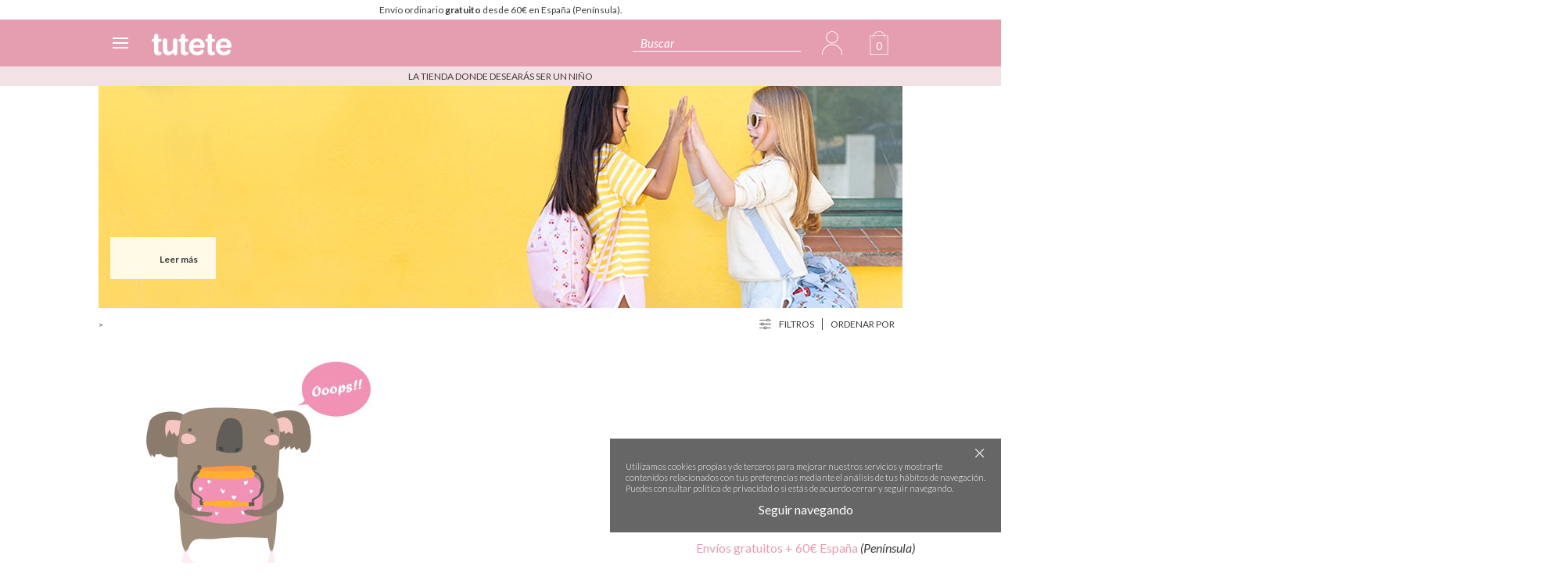

--- FILE ---
content_type: text/html; charset=UTF-8
request_url: https://tienda-pre.tutete.com/es/velas
body_size: 20304
content:


<!DOCTYPE html>
<html lang="es">

<head>
    <meta charset="utf-8">
<meta name="viewport" content="width=device-width, initial-scale=1, shrink-to-fit=no">

<title></title>
<meta name="robots" content="noindex">
<link href="https://fonts.googleapis.com/css?family=Lato:100,100i,300,300i,400,400i,700,700i,900,900i&display=swap"
      rel="stylesheet">
<link rel="stylesheet" href="/cdn/tienda/assets/css/style.css?version=1.4">
<link rel="stylesheet" href="/cdn/tienda/assets/css/jquery-ui.min.css?version=1.1">
<link href="https://cdn.jsdelivr.net/npm/select2@4.0.12/dist/css/select2.min.css" rel="stylesheet">
<link rel="stylesheet" href="/cdn/tienda/assets/css/comunes/header.css?version=1.0">
<link rel="icon" type="image/x-icon" href="/favicon.ico">
<style>
    body {
        overflow-x: hidden;
    }
</style>
    <link rel="stylesheet" href="/cdn/tienda/assets/css/home.css?version=1.1">
    <link rel="stylesheet" href="/cdn/tienda/assets/css/listadoDeProductos/listadoDeProductos.css?version=1765652447">
    <script type="application/ld+json" id="microdata-product-list-script">
    {
        "@context": "http://www.schema.org",
        "@type": "ItemList",
        "numberOfItems": "",
        "itemListOrder": "Custom",
        "url": "tienda-pre.tutete.com/es/velas",
        "itemListElement": [

        ]
    }
</script>
</head>

<body>
    <div class="marginHeaderMobile"></div>
<div class="headerMobile affix affix-top" data-spy="affix" data-offset-top="150">
    <div id="barraGratuitos">Envío ordinario <strong>gratuito</strong> desde 60€ en España (Península).</div>
    <div class="headerBox">
        <div class="home-menu 180px;">
            <a class="mobile_menu_icon menuBtn openMenu pointer" id="openMenu">
                <hr>
                <hr>
                <hr>
                <!--<span>MENU</span>
                </a>-->
            </a>
            <a class="mobile_menu_icon iconos_language" id="openSelectorIdioma"><img style="width:100%" title="Acceso clientes" alt="Acceso clientes" src="/cdn/tienda/assets/images/comunes/header/icono_idioma_es_white.svg"></a>
            <a href="/tienda/es/" title="Tutete" class="logoPhone "><img width="102" height="30" title="Tutete" alt="Tutete" src="/cdn/tienda/assets/images/comunes/header/tutete_HR_white.svg"></a>
        </div>
        <div class="buscadorSpace"></div>
        <a href="/tienda/es/" title="Tutete" class="logoDesktop "><img width="102" height="30" title="Tutete" alt="Tutete" src="/cdn/tienda/assets/images/comunes/header/tutete_HR_white.svg"></a>
        <div class="buscadorMovil">
            <form name="formMainSearcher" method="GET" action="/tienda/es/Busqueda">
                <input id="iptMainSearcher_Tienda" class="" type="text" name="mainSearch" placeholder="Buscar" autocomplete="off" value=""><input type="hidden" name="language" value="es">
            </form>
        </div>
        <div id="backdropIdiomas"></div>
        <div id="flechaSelectorIdiomas">
            <div id="cuadrado"></div>
        </div>
        <div id="selectorIdiomas" class="">
            <ul>
                <li class="selectorIdioma" data-idioma="es"><img src="/cdn/tienda/assets/images/2022/icono_idioma_es.svg" alt="Español" style="width:20px;height:20px;">Español</li>
                <li class="selectorIdioma" data-idioma="it"><img src="/cdn/tienda/assets/images/2022/icono_idioma_it.svg" alt="Italiano" style="width:20px;height:20px;">Italiano</li>
                <li class="selectorIdioma" data-idioma="en"><img src="/cdn/tienda/assets/images/2022/icono_idioma_en.svg" alt="Inglés" style="width:20px;height:20px;">Inglés</li>
                <li class="selectorIdioma" data-idioma="pt"><img src="/cdn/tienda/assets/images/2022/icono_idioma_pt.svg" alt="Portugués" style="width:20px;height:20px;">Portugués</li>
                <li class="selectorIdioma" data-idioma="fr"><img src="/cdn/tienda/assets/images/2022/icono_idioma_fr.svg" alt="Francés" style="width:20px;height:20px;">Francés</li>
            </ul>
        </div>
        <div class="botones">
            <a class="mobile_menu_icon lupa"><img title="Buscar" alt="Buscar" src="/cdn/tienda/assets/images/comunes/header/icono_search_white.svg"></a>
                        <a class="mobile_menu_icon iconos_login hidden-phone" href="/es/Identificate"><img style="width:100%" title="Acceso clientes" alt="Acceso clientes" src="/cdn/tienda/assets/images/comunes/header/icono_perfil_white.svg"></a>
                        <a class="mobile_menu_icon cesta-movil no-empty" title="Cesta" itemscope="" itemtype="http://schema.org/SiteNavigationElement" id="abreCarrito">
                <div class="quantity">
                    0                </div>
                <img title="Cesta" alt="Cesta" src="/cdn/tienda/assets/images/comunes/header/icono_carrito_white.svg">
            </a>
        </div>
    </div>
</div>
<div id="barraGratuitosAbajo">La tienda donde desearás ser un niño</div>
    
    <!-- Menú -->
<div id="backdrop">
    <div class="close-button p-1 pointer">
        <img src="/cdn/tienda/assets/images/comunes/icons/close.png" alt="menu">
    </div>
</div>
<div id="menu">
    <div class="wrapper">
        <ul class="flex column main shadow">

            <li class="menu-header flex space-between y-flex-center">
                <img src="/cdn/tienda/assets/images/logo_tutete.svg" alt="logo" style="width: 97px; " >
                <div class="flex">
                    <div class="primary font-12 item-menu-header flex y-flex-center acercar-right pointer"
                         id="open-language-menu">
                        ES <img class="img-30" src="/cdn/tienda/assets/images/comunes/icon/arrow-down-pink.svg"
                                alt="flecha abajo" class="acercar-left">
                    </div>
                    <div class="item-menu-header pointer">
                        <a href="/es/Identificate">
                            <img class="img-30" src="/cdn/tienda/assets/images/comunes/icon/user-pink.svg" alt="user">
                        </a>
                    </div>
                                    </div>
            </li>
                                                <li class="main-item " id="706">
                        <div class="flex space-between y-flex-center item pointer bigger-font">
                            <div class="flex y-flex-center">
                                
                                <span class="label">
                                    <a class="parentCat" href="/es/semanas-del-bebe">Categoría antigua: S</a>
                                </span>
                            </div>
                                                    </div>
                        <div class="submenu shadow">
                            <ul class="scroller">
                                <li class="title flex bigger-font">
                                    <div class="back"><img
                                                src="/cdn/tienda/assets/images/comunes/icons/left-arrow-white.png"
                                                alt="left">
                                    </div>
                                    
                                    <a class="parentCat" href="/es/semanas-del-bebe">Categoría antigua: Semanas bebé</a>
                                </li>
                                                            </ul>
                        </div>
                    </li>
                                    <li class="main-item " id="658">
                        <div class="flex space-between y-flex-center item pointer bigger-font">
                            <div class="flex y-flex-center">
                                
                                <span class="label">
                                    <a class="parentCat" href="/es/flotadores-nino">Flotadores Niños</a>
                                </span>
                            </div>
                                                    </div>
                        <div class="submenu shadow">
                            <ul class="scroller">
                                <li class="title flex bigger-font">
                                    <div class="back"><img
                                                src="/cdn/tienda/assets/images/comunes/icons/left-arrow-white.png"
                                                alt="left">
                                    </div>
                                    
                                    <a class="parentCat" href="/es/flotadores-nino">Flotadores Niños</a>
                                </li>
                                                            </ul>
                        </div>
                    </li>
                                    <li class="main-item " id="702">
                        <div class="flex space-between y-flex-center item pointer bigger-font">
                            <div class="flex y-flex-center">
                                
                                <span class="label">
                                    <a class="parentCat" href="/es/babycup">Babycup</a>
                                </span>
                            </div>
                                                    </div>
                        <div class="submenu shadow">
                            <ul class="scroller">
                                <li class="title flex bigger-font">
                                    <div class="back"><img
                                                src="/cdn/tienda/assets/images/comunes/icons/left-arrow-white.png"
                                                alt="left">
                                    </div>
                                    
                                    <a class="parentCat" href="/es/babycup">Babycup</a>
                                </li>
                                                            </ul>
                        </div>
                    </li>
                                    <li class="main-item has-children" id="61">
                        <div class="flex space-between y-flex-center item pointer bigger-font">
                            <div class="flex y-flex-center">
                                
                                <span class="label">
                                    <a class="parentCat" href="/es/chupetes">Chupetes Personalizad</a>
                                </span>
                            </div>
                                                            <span class="flecha"><img src="/cdn/tienda/assets/images/comunes/icon/right-arrow.svg"
                                                          alt="right" class="openSubmenu"></span>
                                                    </div>
                        <div class="submenu shadow">
                            <ul class="scroller">
                                <li class="title flex bigger-font">
                                    <div class="back"><img
                                                src="/cdn/tienda/assets/images/comunes/icons/left-arrow-white.png"
                                                alt="left">
                                    </div>
                                    
                                    <a class="parentCat" href="/es/chupetes">Chupetes Personalizados</a>
                                </li>
                                                                                                            <li class="item-s pointer flex space-between"><a href="/es/chupetes-deportivos">Chupetes Deportivos</a>
                                            <img src="/cdn/tienda/assets/images/comunes/icons/right-arrow.png" alt="right"
                                                 class="no-desktop">
                                        </li>
                                                                            <li class="item-s pointer flex space-between"><a href="/es/packs-de-chupetes-0m-en-caja-lunares">Packs de chupetes +0M en Caja Lunares</a>
                                            <img src="/cdn/tienda/assets/images/comunes/icons/right-arrow.png" alt="right"
                                                 class="no-desktop">
                                        </li>
                                                                            <li class="item-s pointer flex space-between"><a href="/es/chupetes-personalizados-0-meses">Chupetes 0 Meses</a>
                                            <img src="/cdn/tienda/assets/images/comunes/icons/right-arrow.png" alt="right"
                                                 class="no-desktop">
                                        </li>
                                                                            <li class="item-s pointer flex space-between"><a href="/es/packs-de-chupetes-6m-en-caja-lunares">Packs de chupetes +6M en Caja Lunares</a>
                                            <img src="/cdn/tienda/assets/images/comunes/icons/right-arrow.png" alt="right"
                                                 class="no-desktop">
                                        </li>
                                                                            <li class="item-s pointer flex space-between"><a href="/es/chupetes-personalizados-6-meses">Chupetes Personalizados +6 meses</a>
                                            <img src="/cdn/tienda/assets/images/comunes/icons/right-arrow.png" alt="right"
                                                 class="no-desktop">
                                        </li>
                                                                            <li class="item-s pointer flex space-between"><a href="/es/chupetes-retro-slimline-pro">Chupetes Retro Slimline (pro)</a>
                                            <img src="/cdn/tienda/assets/images/comunes/icons/right-arrow.png" alt="right"
                                                 class="no-desktop">
                                        </li>
                                                                            <li class="item-s pointer flex space-between"><a href="/es/chupetes-classic-solid-pro">Chupetes Classic Solid (pro)</a>
                                            <img src="/cdn/tienda/assets/images/comunes/icons/right-arrow.png" alt="right"
                                                 class="no-desktop">
                                        </li>
                                                                            <li class="item-s pointer flex space-between"><a href="/es/chupetes-con-nombre">Chupetes con Nombre</a>
                                            <img src="/cdn/tienda/assets/images/comunes/icons/right-arrow.png" alt="right"
                                                 class="no-desktop">
                                        </li>
                                                                            <li class="item-s pointer flex space-between"><a href="/es/chupetes-personalizados-con-dibujos">Chupetes con Dibujos</a>
                                            <img src="/cdn/tienda/assets/images/comunes/icons/right-arrow.png" alt="right"
                                                 class="no-desktop">
                                        </li>
                                                                            <li class="item-s pointer flex space-between"><a href="/es/chupetes-con-nombre--dibujos">Chupetes con Nombre + Dibujos</a>
                                            <img src="/cdn/tienda/assets/images/comunes/icons/right-arrow.png" alt="right"
                                                 class="no-desktop">
                                        </li>
                                                                            <li class="item-s pointer flex space-between"><a href="/es/chupetes-con-disenos">Chupetes con Diseños</a>
                                            <img src="/cdn/tienda/assets/images/comunes/icons/right-arrow.png" alt="right"
                                                 class="no-desktop">
                                        </li>
                                                                            <li class="item-s pointer flex space-between"><a href="/es/chupetes-retro-nordic">Chupetes Retro Nordic</a>
                                            <img src="/cdn/tienda/assets/images/comunes/icons/right-arrow.png" alt="right"
                                                 class="no-desktop">
                                        </li>
                                                                            <li class="item-s pointer flex space-between"><a href="/es/chupetes-fiestas">Chupetes Fiestas</a>
                                            <img src="/cdn/tienda/assets/images/comunes/icons/right-arrow.png" alt="right"
                                                 class="no-desktop">
                                        </li>
                                                                            <li class="item-s pointer flex space-between"><a href="/es/chupetes-dia-del-padre-pro">Chupetes Día del Padre (pro)</a>
                                            <img src="/cdn/tienda/assets/images/comunes/icons/right-arrow.png" alt="right"
                                                 class="no-desktop">
                                        </li>
                                                                            <li class="item-s pointer flex space-between"><a href="/es/chupetes-amor">Chupetes Amor</a>
                                            <img src="/cdn/tienda/assets/images/comunes/icons/right-arrow.png" alt="right"
                                                 class="no-desktop">
                                        </li>
                                                                            <li class="item-s pointer flex space-between"><a href="/es/chupetes-de-navidad">Chupetes de Navidad</a>
                                            <img src="/cdn/tienda/assets/images/comunes/icons/right-arrow.png" alt="right"
                                                 class="no-desktop">
                                        </li>
                                                                            <li class="item-s pointer flex space-between"><a href="/es/chupetes-divertidos-pro">Chupetes Divertidos (pro)</a>
                                            <img src="/cdn/tienda/assets/images/comunes/icons/right-arrow.png" alt="right"
                                                 class="no-desktop">
                                        </li>
                                                                            <li class="item-s pointer flex space-between"><a href="/es/chupetes-dia-de-la-madre-pro">Chupetes Día de la Madre (pro)</a>
                                            <img src="/cdn/tienda/assets/images/comunes/icons/right-arrow.png" alt="right"
                                                 class="no-desktop">
                                        </li>
                                                                            <li class="item-s pointer flex space-between"><a href="/es/chupetes-divertidos">Chupetes Divertidos</a>
                                            <img src="/cdn/tienda/assets/images/comunes/icons/right-arrow.png" alt="right"
                                                 class="no-desktop">
                                        </li>
                                                                            <li class="item-s pointer flex space-between"><a href="/es/chupetes-deportivos-pro">Chupetes Deportivos (pro)</a>
                                            <img src="/cdn/tienda/assets/images/comunes/icons/right-arrow.png" alt="right"
                                                 class="no-desktop">
                                        </li>
                                                                            <li class="item-s pointer flex space-between"><a href="/es/chupetes-amor-pro">Chupetes Amor (pro)</a>
                                            <img src="/cdn/tienda/assets/images/comunes/icons/right-arrow.png" alt="right"
                                                 class="no-desktop">
                                        </li>
                                                                            <li class="item-s pointer flex space-between"><a href="/es/chupetes-dia-de-la-madre">Chupetes Día de la Madre</a>
                                            <img src="/cdn/tienda/assets/images/comunes/icons/right-arrow.png" alt="right"
                                                 class="no-desktop">
                                        </li>
                                                                            <li class="item-s pointer flex space-between"><a href="/es/chupetes-fiesta">Chupetes Fiesta</a>
                                            <img src="/cdn/tienda/assets/images/comunes/icons/right-arrow.png" alt="right"
                                                 class="no-desktop">
                                        </li>
                                                                            <li class="item-s pointer flex space-between"><a href="/es/chupetes-dia-del-padre">Chupetes Día del Padre</a>
                                            <img src="/cdn/tienda/assets/images/comunes/icons/right-arrow.png" alt="right"
                                                 class="no-desktop">
                                        </li>
                                                                            <li class="item-s pointer flex space-between"><a href="/es/chupetes-halloween-pro">Chupetes Halloween (pro)</a>
                                            <img src="/cdn/tienda/assets/images/comunes/icons/right-arrow.png" alt="right"
                                                 class="no-desktop">
                                        </li>
                                                                            <li class="item-s pointer flex space-between"><a href="/es/chupetes-halloween">Chupetes Halloween</a>
                                            <img src="/cdn/tienda/assets/images/comunes/icons/right-arrow.png" alt="right"
                                                 class="no-desktop">
                                        </li>
                                                                            <li class="item-s pointer flex space-between"><a href="/es/chupetes-san-valentin">Chupetes San Valentin</a>
                                            <img src="/cdn/tienda/assets/images/comunes/icons/right-arrow.png" alt="right"
                                                 class="no-desktop">
                                        </li>
                                                                            <li class="item-s pointer flex space-between"><a href="/es/chupetes-con-dibujos">Chupetes con Dibujos</a>
                                            <img src="/cdn/tienda/assets/images/comunes/icons/right-arrow.png" alt="right"
                                                 class="no-desktop">
                                        </li>
                                                                            <li class="item-s pointer flex space-between"><a href="/es/chupetes-semana-santa">Chupetes Semana Santa</a>
                                            <img src="/cdn/tienda/assets/images/comunes/icons/right-arrow.png" alt="right"
                                                 class="no-desktop">
                                        </li>
                                                                            <li class="item-s pointer flex space-between"><a href="/es/chupetes-fiesta-pro">Chupetes Fiesta (pro)</a>
                                            <img src="/cdn/tienda/assets/images/comunes/icons/right-arrow.png" alt="right"
                                                 class="no-desktop">
                                        </li>
                                                                            <li class="item-s pointer flex space-between"><a href="/es/chupetes-navidad-pro">Chupetes Navidad (pro)</a>
                                            <img src="/cdn/tienda/assets/images/comunes/icons/right-arrow.png" alt="right"
                                                 class="no-desktop">
                                        </li>
                                                                            <li class="item-s pointer flex space-between"><a href="/es/chupetes-personalizados-pro">Chupetes Personalizados (pro)</a>
                                            <img src="/cdn/tienda/assets/images/comunes/icons/right-arrow.png" alt="right"
                                                 class="no-desktop">
                                        </li>
                                                                            <li class="item-s pointer flex space-between"><a href="/es/guardachupetes-pro">Guardachupetes (pro)</a>
                                            <img src="/cdn/tienda/assets/images/comunes/icons/right-arrow.png" alt="right"
                                                 class="no-desktop">
                                        </li>
                                                                            <li class="item-s pointer flex space-between"><a href="/es/guardachupetes">Guardachupetes</a>
                                            <img src="/cdn/tienda/assets/images/comunes/icons/right-arrow.png" alt="right"
                                                 class="no-desktop">
                                        </li>
                                                                            <li class="item-s pointer flex space-between"><a href="/es/chupetes-con-nombre--dibujos-pro">Chupetes con Nombre + Dibujos (pro)</a>
                                            <img src="/cdn/tienda/assets/images/comunes/icons/right-arrow.png" alt="right"
                                                 class="no-desktop">
                                        </li>
                                                                            <li class="item-s pointer flex space-between"><a href="/es/sujetachupetes-pro">Sujetachupetes (pro)</a>
                                            <img src="/cdn/tienda/assets/images/comunes/icons/right-arrow.png" alt="right"
                                                 class="no-desktop">
                                        </li>
                                                                            <li class="item-s pointer flex space-between"><a href="/es/chupetes-nocturnos">Chupetes Nocturnos</a>
                                            <img src="/cdn/tienda/assets/images/comunes/icons/right-arrow.png" alt="right"
                                                 class="no-desktop">
                                        </li>
                                                                            <li class="item-s pointer flex space-between"><a href="/es/chupetes-otros-idiomas-pro">Chupetes Otros Idiomas (pro)</a>
                                            <img src="/cdn/tienda/assets/images/comunes/icons/right-arrow.png" alt="right"
                                                 class="no-desktop">
                                        </li>
                                                                            <li class="item-s pointer flex space-between"><a href="/es/sujetachupetes">Sujetachupetes</a>
                                            <img src="/cdn/tienda/assets/images/comunes/icons/right-arrow.png" alt="right"
                                                 class="no-desktop">
                                        </li>
                                                                            <li class="item-s pointer flex space-between"><a href="/es/pack-chupetes-con-sujetachupetes-pro">Pack Chupetes con Sujetachupetes (pro)</a>
                                            <img src="/cdn/tienda/assets/images/comunes/icons/right-arrow.png" alt="right"
                                                 class="no-desktop">
                                        </li>
                                                                            <li class="item-s pointer flex space-between"><a href="/es/pack-chupetes-con-sujetachupetes">Pack Chupetes con Sujetachupetes</a>
                                            <img src="/cdn/tienda/assets/images/comunes/icons/right-arrow.png" alt="right"
                                                 class="no-desktop">
                                        </li>
                                                                            <li class="item-s pointer flex space-between"><a href="/es/chupetes-con-dibujos-pro">Chupetes con Dibujos (pro)</a>
                                            <img src="/cdn/tienda/assets/images/comunes/icons/right-arrow.png" alt="right"
                                                 class="no-desktop">
                                        </li>
                                                                            <li class="item-s pointer flex space-between"><a href="/es/chupetes-en-catalan">Chupetes en Catalán</a>
                                            <img src="/cdn/tienda/assets/images/comunes/icons/right-arrow.png" alt="right"
                                                 class="no-desktop">
                                        </li>
                                                                            <li class="item-s pointer flex space-between"><a href="/es/chupetes-carinosos">Chupetes Cariñosos</a>
                                            <img src="/cdn/tienda/assets/images/comunes/icons/right-arrow.png" alt="right"
                                                 class="no-desktop">
                                        </li>
                                                                            <li class="item-s pointer flex space-between"><a href="/es/packs-de-chupetes-0m-pro">Packs de Chupetes +0M (pro)</a>
                                            <img src="/cdn/tienda/assets/images/comunes/icons/right-arrow.png" alt="right"
                                                 class="no-desktop">
                                        </li>
                                                                            <li class="item-s pointer flex space-between"><a href="/es/packs-de-chupetes-6m-pro">Packs de Chupetes +6M (pro)</a>
                                            <img src="/cdn/tienda/assets/images/comunes/icons/right-arrow.png" alt="right"
                                                 class="no-desktop">
                                        </li>
                                                                            <li class="item-s pointer flex space-between"><a href="/es/chupetes-retro-nordic-pro">Chupetes Retro Nordic (pro)</a>
                                            <img src="/cdn/tienda/assets/images/comunes/icons/right-arrow.png" alt="right"
                                                 class="no-desktop">
                                        </li>
                                    
                                                            </ul>
                        </div>
                    </li>
                                    <li class="main-item has-children" id="67">
                        <div class="flex space-between y-flex-center item pointer bigger-font">
                            <div class="flex y-flex-center">
                                
                                <span class="label">
                                    <a class="parentCat" href="/es/alimentacion-infantil">Alimentación Infanti</a>
                                </span>
                            </div>
                                                            <span class="flecha"><img src="/cdn/tienda/assets/images/comunes/icon/right-arrow.svg"
                                                          alt="right" class="openSubmenu"></span>
                                                    </div>
                        <div class="submenu shadow">
                            <ul class="scroller">
                                <li class="title flex bigger-font">
                                    <div class="back"><img
                                                src="/cdn/tienda/assets/images/comunes/icons/left-arrow-white.png"
                                                alt="left">
                                    </div>
                                    
                                    <a class="parentCat" href="/es/alimentacion-infantil">Alimentación Infantil</a>
                                </li>
                                                                                                            <li class="item-s pointer flex space-between"><a href="/es/alimentadores-antiahogo">Alimentadores Antiahogo</a>
                                            <img src="/cdn/tienda/assets/images/comunes/icons/right-arrow.png" alt="right"
                                                 class="no-desktop">
                                        </li>
                                                                            <li class="item-s pointer flex space-between"><a href="/es/fundas-para-almuerzo">Fundas para Almuerzo</a>
                                            <img src="/cdn/tienda/assets/images/comunes/icons/right-arrow.png" alt="right"
                                                 class="no-desktop">
                                        </li>
                                                                            <li class="item-s pointer flex space-between"><a href="/es/baby-led-weaning">Baby Led Weaning</a>
                                            <img src="/cdn/tienda/assets/images/comunes/icons/right-arrow.png" alt="right"
                                                 class="no-desktop">
                                        </li>
                                                                            <li class="item-s pointer flex space-between"><a href="/es/accesorios-limpieza">Accesorios Limpieza</a>
                                            <img src="/cdn/tienda/assets/images/comunes/icons/right-arrow.png" alt="right"
                                                 class="no-desktop">
                                        </li>
                                                                            <li class="item-s pointer flex space-between"><a href="/es/baberos-y-secababitas-pro">Baberos y Secababitas (pro)</a>
                                            <img src="/cdn/tienda/assets/images/comunes/icons/right-arrow.png" alt="right"
                                                 class="no-desktop">
                                        </li>
                                                                            <li class="item-s pointer flex space-between"><a href="/es/tapas-antiderrame">Tapas Antiderrame</a>
                                            <img src="/cdn/tienda/assets/images/comunes/icons/right-arrow.png" alt="right"
                                                 class="no-desktop">
                                        </li>
                                                                            <li class="item-s pointer flex space-between"><a href="/es/vasos-para-personalizar">Vasos para Personalizar</a>
                                            <img src="/cdn/tienda/assets/images/comunes/icons/right-arrow.png" alt="right"
                                                 class="no-desktop">
                                        </li>
                                                                            <li class="item-s pointer flex space-between"><a href="/es/10">10€</a>
                                            <img src="/cdn/tienda/assets/images/comunes/icons/right-arrow.png" alt="right"
                                                 class="no-desktop">
                                        </li>
                                                                            <li class="item-s pointer flex space-between"><a href="/es/dispensador-snacks">Dispensador Snacks</a>
                                            <img src="/cdn/tienda/assets/images/comunes/icons/right-arrow.png" alt="right"
                                                 class="no-desktop">
                                        </li>
                                                                            <li class="item-s pointer flex space-between"><a href="/es/botellas-pro">Botellas (pro)</a>
                                            <img src="/cdn/tienda/assets/images/comunes/icons/right-arrow.png" alt="right"
                                                 class="no-desktop">
                                        </li>
                                                                            <li class="item-s pointer flex space-between"><a href="/es/fiambreras-y-porta-alimentos-pro">Fiambreras y Porta Alimentos (pro)</a>
                                            <img src="/cdn/tienda/assets/images/comunes/icons/right-arrow.png" alt="right"
                                                 class="no-desktop">
                                        </li>
                                    
                                                            </ul>
                        </div>
                    </li>
                                    <li class="main-item has-children" id="75">
                        <div class="flex space-between y-flex-center item pointer bigger-font">
                            <div class="flex y-flex-center">
                                
                                <span class="label">
                                    <a class="parentCat" href="/es/paseo-ninos">Paseo Niños</a>
                                </span>
                            </div>
                                                            <span class="flecha"><img src="/cdn/tienda/assets/images/comunes/icon/right-arrow.svg"
                                                          alt="right" class="openSubmenu"></span>
                                                    </div>
                        <div class="submenu shadow">
                            <ul class="scroller">
                                <li class="title flex bigger-font">
                                    <div class="back"><img
                                                src="/cdn/tienda/assets/images/comunes/icons/left-arrow-white.png"
                                                alt="left">
                                    </div>
                                    
                                    <a class="parentCat" href="/es/paseo-ninos">Paseo Niños</a>
                                </li>
                                                                                                            <li class="item-s pointer flex space-between"><a href="/es/accesorios-carrito-bebe">Accesorios Carrito Bebé</a>
                                            <img src="/cdn/tienda/assets/images/comunes/icons/right-arrow.png" alt="right"
                                                 class="no-desktop">
                                        </li>
                                                                            <li class="item-s pointer flex space-between"><a href="/es/seguridad-ninos-coche">Seguridad Niños Coche</a>
                                            <img src="/cdn/tienda/assets/images/comunes/icons/right-arrow.png" alt="right"
                                                 class="no-desktop">
                                        </li>
                                                                            <li class="item-s pointer flex space-between"><a href="/es/accesorios-de-viaje">Accesorios de Viaje</a>
                                            <img src="/cdn/tienda/assets/images/comunes/icons/right-arrow.png" alt="right"
                                                 class="no-desktop">
                                        </li>
                                                                            <li class="item-s pointer flex space-between"><a href="/es/fundas-portabebes">Fundas Portabebés</a>
                                            <img src="/cdn/tienda/assets/images/comunes/icons/right-arrow.png" alt="right"
                                                 class="no-desktop">
                                        </li>
                                                                            <li class="item-s pointer flex space-between"><a href="/es/colchonetas-y-fundas-carro-bebe-vacia">Colchonetas y Fundas Carro Bebé (Vacia)</a>
                                            <img src="/cdn/tienda/assets/images/comunes/icons/right-arrow.png" alt="right"
                                                 class="no-desktop">
                                        </li>
                                                                            <li class="item-s pointer flex space-between"><a href="/es/guarda-biberones">Guarda Biberones</a>
                                            <img src="/cdn/tienda/assets/images/comunes/icons/right-arrow.png" alt="right"
                                                 class="no-desktop">
                                        </li>
                                                                            <li class="item-s pointer flex space-between"><a href="/es/guantes-para-carro-bebe-vacia">Guantes para Carro Bebé (Vacia)</a>
                                            <img src="/cdn/tienda/assets/images/comunes/icons/right-arrow.png" alt="right"
                                                 class="no-desktop">
                                        </li>
                                                                            <li class="item-s pointer flex space-between"><a href="/es/fundas-silla-auto-vacia">Fundas Silla Auto (Vacía)</a>
                                            <img src="/cdn/tienda/assets/images/comunes/icons/right-arrow.png" alt="right"
                                                 class="no-desktop">
                                        </li>
                                                                            <li class="item-s pointer flex space-between"><a href="/es/bolsos">Bolsos</a>
                                            <img src="/cdn/tienda/assets/images/comunes/icons/right-arrow.png" alt="right"
                                                 class="no-desktop">
                                        </li>
                                                                            <li class="item-s pointer flex space-between"><a href="/es/muselinas-y-mantas-pro">Muselinas y Mantas (pro)</a>
                                            <img src="/cdn/tienda/assets/images/comunes/icons/right-arrow.png" alt="right"
                                                 class="no-desktop">
                                        </li>
                                                                            <li class="item-s pointer flex space-between"><a href="/es/accesorios-de-paseo-pro">Accesorios de Paseo (pro)</a>
                                            <img src="/cdn/tienda/assets/images/comunes/icons/right-arrow.png" alt="right"
                                                 class="no-desktop">
                                        </li>
                                    
                                                            </ul>
                        </div>
                    </li>
                                    <li class="main-item has-children" id="82">
                        <div class="flex space-between y-flex-center item pointer bigger-font">
                            <div class="flex y-flex-center">
                                
                                <span class="label">
                                    <a class="parentCat" href="/es/decoracion-infantil">Decoración Infantil</a>
                                </span>
                            </div>
                                                            <span class="flecha"><img src="/cdn/tienda/assets/images/comunes/icon/right-arrow.svg"
                                                          alt="right" class="openSubmenu"></span>
                                                    </div>
                        <div class="submenu shadow">
                            <ul class="scroller">
                                <li class="title flex bigger-font">
                                    <div class="back"><img
                                                src="/cdn/tienda/assets/images/comunes/icons/left-arrow-white.png"
                                                alt="left">
                                    </div>
                                    
                                    <a class="parentCat" href="/es/decoracion-infantil">Decoración Infantil</a>
                                </li>
                                                                                                            <li class="item-s pointer flex space-between"><a href="/es/cojines-infantiles">Cojines Infantiles</a>
                                            <img src="/cdn/tienda/assets/images/comunes/icons/right-arrow.png" alt="right"
                                                 class="no-desktop">
                                        </li>
                                                                            <li class="item-s pointer flex space-between"><a href="/es/tablas-de-madera-personalizadas">Tablas de Madera Personalizadas</a>
                                            <img src="/cdn/tienda/assets/images/comunes/icons/right-arrow.png" alt="right"
                                                 class="no-desktop">
                                        </li>
                                                                            <li class="item-s pointer flex space-between"><a href="/es/organizadores">Organizadores</a>
                                            <img src="/cdn/tienda/assets/images/comunes/icons/right-arrow.png" alt="right"
                                                 class="no-desktop">
                                        </li>
                                                                            <li class="item-s pointer flex space-between"><a href="/es/seguridad-bebe">Seguridad Bebé</a>
                                            <img src="/cdn/tienda/assets/images/comunes/icons/right-arrow.png" alt="right"
                                                 class="no-desktop">
                                        </li>
                                                                            <li class="item-s pointer flex space-between"><a href="/es/moises-para-bebe">Moisés para Bebé</a>
                                            <img src="/cdn/tienda/assets/images/comunes/icons/right-arrow.png" alt="right"
                                                 class="no-desktop">
                                        </li>
                                                                            <li class="item-s pointer flex space-between"><a href="/es/cuadros-diseno">Cuadros Diseño</a>
                                            <img src="/cdn/tienda/assets/images/comunes/icons/right-arrow.png" alt="right"
                                                 class="no-desktop">
                                        </li>
                                                                            <li class="item-s pointer flex space-between"><a href="/es/15">15€</a>
                                            <img src="/cdn/tienda/assets/images/comunes/icons/right-arrow.png" alt="right"
                                                 class="no-desktop">
                                        </li>
                                                                            <li class="item-s pointer flex space-between"><a href="/es/iluminacion">Iluminación</a>
                                            <img src="/cdn/tienda/assets/images/comunes/icons/right-arrow.png" alt="right"
                                                 class="no-desktop">
                                        </li>
                                                                            <li class="item-s pointer flex space-between"><a href="/es/objetos-decorativos-vacia">Objetos Decorativos (Vacía)</a>
                                            <img src="/cdn/tienda/assets/images/comunes/icons/right-arrow.png" alt="right"
                                                 class="no-desktop">
                                        </li>
                                                                            <li class="item-s pointer flex space-between"><a href="/es/ropa-de-cuna-y-cama">Ropa de Cuna y Cama</a>
                                            <img src="/cdn/tienda/assets/images/comunes/icons/right-arrow.png" alt="right"
                                                 class="no-desktop">
                                        </li>
                                                                            <li class="item-s pointer flex space-between"><a href="/es/vinilos-y-medidores-no-uso">Vinilos y Medidores (No uso)</a>
                                            <img src="/cdn/tienda/assets/images/comunes/icons/right-arrow.png" alt="right"
                                                 class="no-desktop">
                                        </li>
                                                                            <li class="item-s pointer flex space-between"><a href="/es/alfombras-infantiles">Alfombras Infantiles</a>
                                            <img src="/cdn/tienda/assets/images/comunes/icons/right-arrow.png" alt="right"
                                                 class="no-desktop">
                                        </li>
                                                                            <li class="item-s pointer flex space-between"><a href="/es/huchas-vacia">Huchas (Vacía)</a>
                                            <img src="/cdn/tienda/assets/images/comunes/icons/right-arrow.png" alt="right"
                                                 class="no-desktop">
                                        </li>
                                                                            <li class="item-s pointer flex space-between"><a href="/es/laminas-personalizadas">Láminas Personalizadas</a>
                                            <img src="/cdn/tienda/assets/images/comunes/icons/right-arrow.png" alt="right"
                                                 class="no-desktop">
                                        </li>
                                                                            <li class="item-s pointer flex space-between"><a href="/es/laminas-diseno">Láminas Diseño</a>
                                            <img src="/cdn/tienda/assets/images/comunes/icons/right-arrow.png" alt="right"
                                                 class="no-desktop">
                                        </li>
                                                                            <li class="item-s pointer flex space-between"><a href="/es/decoracion-de-pared">Decoración Pared Infantil</a>
                                            <img src="/cdn/tienda/assets/images/comunes/icons/right-arrow.png" alt="right"
                                                 class="no-desktop">
                                        </li>
                                                                            <li class="item-s pointer flex space-between"><a href="/es/cunas-nido">Cunas Nido</a>
                                            <img src="/cdn/tienda/assets/images/comunes/icons/right-arrow.png" alt="right"
                                                 class="no-desktop">
                                        </li>
                                    
                                                            </ul>
                        </div>
                    </li>
                                    <li class="main-item " id="292">
                        <div class="flex space-between y-flex-center item pointer bigger-font">
                            <div class="flex y-flex-center">
                                
                                <span class="label">
                                    <a class="parentCat" href="/es/mantas-y-arrullos">Mantas y Arrullos</a>
                                </span>
                            </div>
                                                    </div>
                        <div class="submenu shadow">
                            <ul class="scroller">
                                <li class="title flex bigger-font">
                                    <div class="back"><img
                                                src="/cdn/tienda/assets/images/comunes/icons/left-arrow-white.png"
                                                alt="left">
                                    </div>
                                    
                                    <a class="parentCat" href="/es/mantas-y-arrullos">Mantas y Arrullos</a>
                                </li>
                                                            </ul>
                        </div>
                    </li>
                                    <li class="main-item has-children" id="84">
                        <div class="flex space-between y-flex-center item pointer bigger-font">
                            <div class="flex y-flex-center">
                                
                                <span class="label">
                                    <a class="parentCat" href="/es/moda-infantil">Moda Infantil</a>
                                </span>
                            </div>
                                                            <span class="flecha"><img src="/cdn/tienda/assets/images/comunes/icon/right-arrow.svg"
                                                          alt="right" class="openSubmenu"></span>
                                                    </div>
                        <div class="submenu shadow">
                            <ul class="scroller">
                                <li class="title flex bigger-font">
                                    <div class="back"><img
                                                src="/cdn/tienda/assets/images/comunes/icons/left-arrow-white.png"
                                                alt="left">
                                    </div>
                                    
                                    <a class="parentCat" href="/es/moda-infantil">Moda Infantil</a>
                                </li>
                                                                                                            <li class="item-s pointer flex space-between"><a href="/es/vacia">VACIA</a>
                                            <img src="/cdn/tienda/assets/images/comunes/icons/right-arrow.png" alt="right"
                                                 class="no-desktop">
                                        </li>
                                                                            <li class="item-s pointer flex space-between"><a href="/es/botas-de-agua-ninos">Botas de Agua Niños</a>
                                            <img src="/cdn/tienda/assets/images/comunes/icons/right-arrow.png" alt="right"
                                                 class="no-desktop">
                                        </li>
                                                                            <li class="item-s pointer flex space-between"><a href="/es/paraguas-infantiles">Paraguas Infantiles</a>
                                            <img src="/cdn/tienda/assets/images/comunes/icons/right-arrow.png" alt="right"
                                                 class="no-desktop">
                                        </li>
                                                                            <li class="item-s pointer flex space-between"><a href="/es/bolsos-y-rinoneras">Bolsos y Riñoneras</a>
                                            <img src="/cdn/tienda/assets/images/comunes/icons/right-arrow.png" alt="right"
                                                 class="no-desktop">
                                        </li>
                                                                            <li class="item-s pointer flex space-between"><a href="/es/accesorios-para-bebe-y-ninos">Accesorios para Bebé y Niños</a>
                                            <img src="/cdn/tienda/assets/images/comunes/icons/right-arrow.png" alt="right"
                                                 class="no-desktop">
                                        </li>
                                                                            <li class="item-s pointer flex space-between"><a href="/es/calzado-infantil">Calzado Infantil</a>
                                            <img src="/cdn/tienda/assets/images/comunes/icons/right-arrow.png" alt="right"
                                                 class="no-desktop">
                                        </li>
                                                                            <li class="item-s pointer flex space-between"><a href="/es/accesorios-de-pelo">Accesorios de Pelo</a>
                                            <img src="/cdn/tienda/assets/images/comunes/icons/right-arrow.png" alt="right"
                                                 class="no-desktop">
                                        </li>
                                                                            <li class="item-s pointer flex space-between"><a href="/es/gateo">Gateo</a>
                                            <img src="/cdn/tienda/assets/images/comunes/icons/right-arrow.png" alt="right"
                                                 class="no-desktop">
                                        </li>
                                                                            <li class="item-s pointer flex space-between"><a href="/es/regalo-por-tu-pedido">Regalo por tu pedido</a>
                                            <img src="/cdn/tienda/assets/images/comunes/icons/right-arrow.png" alt="right"
                                                 class="no-desktop">
                                        </li>
                                                                            <li class="item-s pointer flex space-between"><a href="/es/ropa-infantil">Ropa Infantil</a>
                                            <img src="/cdn/tienda/assets/images/comunes/icons/right-arrow.png" alt="right"
                                                 class="no-desktop">
                                        </li>
                                                                            <li class="item-s pointer flex space-between"><a href="/es/pijamas">Pijamas</a>
                                            <img src="/cdn/tienda/assets/images/comunes/icons/right-arrow.png" alt="right"
                                                 class="no-desktop">
                                        </li>
                                                                            <li class="item-s pointer flex space-between"><a href="/es/parches-para-ninos">Parches para niños</a>
                                            <img src="/cdn/tienda/assets/images/comunes/icons/right-arrow.png" alt="right"
                                                 class="no-desktop">
                                        </li>
                                                                            <li class="item-s pointer flex space-between"><a href="/es/moda-mama">Moda Mamá</a>
                                            <img src="/cdn/tienda/assets/images/comunes/icons/right-arrow.png" alt="right"
                                                 class="no-desktop">
                                        </li>
                                                                            <li class="item-s pointer flex space-between"><a href="/es/maletas-infantiles">Maletas Infantiles</a>
                                            <img src="/cdn/tienda/assets/images/comunes/icons/right-arrow.png" alt="right"
                                                 class="no-desktop">
                                        </li>
                                    
                                                            </ul>
                        </div>
                    </li>
                                    <li class="main-item " id="796">
                        <div class="flex space-between y-flex-center item pointer bigger-font">
                            <div class="flex y-flex-center">
                                
                                <span class="label">
                                    <a class="parentCat" href="/es/play-go">Play & Go</a>
                                </span>
                            </div>
                                                    </div>
                        <div class="submenu shadow">
                            <ul class="scroller">
                                <li class="title flex bigger-font">
                                    <div class="back"><img
                                                src="/cdn/tienda/assets/images/comunes/icons/left-arrow-white.png"
                                                alt="left">
                                    </div>
                                    
                                    <a class="parentCat" href="/es/play-go">Play & Go</a>
                                </li>
                                                            </ul>
                        </div>
                    </li>
                                    <li class="main-item has-children" id="88">
                        <div class="flex space-between y-flex-center item pointer bigger-font">
                            <div class="flex y-flex-center">
                                
                                <span class="label">
                                    <a class="parentCat" href="/es/vuelta-al-cole">Vuelta al cole</a>
                                </span>
                            </div>
                                                            <span class="flecha"><img src="/cdn/tienda/assets/images/comunes/icon/right-arrow.svg"
                                                          alt="right" class="openSubmenu"></span>
                                                    </div>
                        <div class="submenu shadow">
                            <ul class="scroller">
                                <li class="title flex bigger-font">
                                    <div class="back"><img
                                                src="/cdn/tienda/assets/images/comunes/icons/left-arrow-white.png"
                                                alt="left">
                                    </div>
                                    
                                    <a class="parentCat" href="/es/vuelta-al-cole">Vuelta al cole</a>
                                </li>
                                                                                                            <li class="item-s pointer flex space-between"><a href="/es/regalos-guarderia">Regalos Guardería</a>
                                            <img src="/cdn/tienda/assets/images/comunes/icons/right-arrow.png" alt="right"
                                                 class="no-desktop">
                                        </li>
                                                                            <li class="item-s pointer flex space-between"><a href="/es/toallas-de-guarderia">Toallas de Guardería</a>
                                            <img src="/cdn/tienda/assets/images/comunes/icons/right-arrow.png" alt="right"
                                                 class="no-desktop">
                                        </li>
                                                                            <li class="item-s pointer flex space-between"><a href="/es/aseo-pro">Aseo (pro)</a>
                                            <img src="/cdn/tienda/assets/images/comunes/icons/right-arrow.png" alt="right"
                                                 class="no-desktop">
                                        </li>
                                                                            <li class="item-s pointer flex space-between"><a href="/es/mochilas-pro">Mochilas (pro)</a>
                                            <img src="/cdn/tienda/assets/images/comunes/icons/right-arrow.png" alt="right"
                                                 class="no-desktop">
                                        </li>
                                                                            <li class="item-s pointer flex space-between"><a href="/es/pegatinas">Etiquetas personalizadas escolares (Hef)</a>
                                            <img src="/cdn/tienda/assets/images/comunes/icons/right-arrow.png" alt="right"
                                                 class="no-desktop">
                                        </li>
                                                                            <li class="item-s pointer flex space-between"><a href="/es/sellos">Sellos escolares (Hef)</a>
                                            <img src="/cdn/tienda/assets/images/comunes/icons/right-arrow.png" alt="right"
                                                 class="no-desktop">
                                        </li>
                                                                            <li class="item-s pointer flex space-between"><a href="/es/marca-prendas">Marca Prendas escolares (Hef)</a>
                                            <img src="/cdn/tienda/assets/images/comunes/icons/right-arrow.png" alt="right"
                                                 class="no-desktop">
                                        </li>
                                                                            <li class="item-s pointer flex space-between"><a href="/es/colecciones-vuelta-al-cole">Colecciones Vuelta al Cole</a>
                                            <img src="/cdn/tienda/assets/images/comunes/icons/right-arrow.png" alt="right"
                                                 class="no-desktop">
                                        </li>
                                                                            <li class="item-s pointer flex space-between"><a href="/es/estuches-escolares">Estuches Escolares</a>
                                            <img src="/cdn/tienda/assets/images/comunes/icons/right-arrow.png" alt="right"
                                                 class="no-desktop">
                                        </li>
                                                                            <li class="item-s pointer flex space-between"><a href="/es/mochilas-escolares">Mochilas Escolares</a>
                                            <img src="/cdn/tienda/assets/images/comunes/icons/right-arrow.png" alt="right"
                                                 class="no-desktop">
                                        </li>
                                                                            <li class="item-s pointer flex space-between"><a href="/es/sellos-personalizados">Sellos Personalizados</a>
                                            <img src="/cdn/tienda/assets/images/comunes/icons/right-arrow.png" alt="right"
                                                 class="no-desktop">
                                        </li>
                                                                            <li class="item-s pointer flex space-between"><a href="/es/mochilas-escuela-pro">Mochilas Escuela (pro)</a>
                                            <img src="/cdn/tienda/assets/images/comunes/icons/right-arrow.png" alt="right"
                                                 class="no-desktop">
                                        </li>
                                                                            <li class="item-s pointer flex space-between"><a href="/es/baberos-escolares-pro">Baberos Escolares (pro)</a>
                                            <img src="/cdn/tienda/assets/images/comunes/icons/right-arrow.png" alt="right"
                                                 class="no-desktop">
                                        </li>
                                                                            <li class="item-s pointer flex space-between"><a href="/es/fiambreras-escolares-pro">Fiambreras Escolares (pro)</a>
                                            <img src="/cdn/tienda/assets/images/comunes/icons/right-arrow.png" alt="right"
                                                 class="no-desktop">
                                        </li>
                                                                            <li class="item-s pointer flex space-between"><a href="/es/botellas-escolares-pro">Botellas Escolares (pro)</a>
                                            <img src="/cdn/tienda/assets/images/comunes/icons/right-arrow.png" alt="right"
                                                 class="no-desktop">
                                        </li>
                                                                            <li class="item-s pointer flex space-between"><a href="/es/fundas-de-almuerzo-escolares-pro">Fundas y Bolsas Merienda Escolares (pro)</a>
                                            <img src="/cdn/tienda/assets/images/comunes/icons/right-arrow.png" alt="right"
                                                 class="no-desktop">
                                        </li>
                                                                            <li class="item-s pointer flex space-between"><a href="/es/bolsas-escolares-pro">Bolsas escolares (pro)</a>
                                            <img src="/cdn/tienda/assets/images/comunes/icons/right-arrow.png" alt="right"
                                                 class="no-desktop">
                                        </li>
                                                                            <li class="item-s pointer flex space-between"><a href="/es/aseo-escolar-pro">Aseo Escolar (pro)</a>
                                            <img src="/cdn/tienda/assets/images/comunes/icons/right-arrow.png" alt="right"
                                                 class="no-desktop">
                                        </li>
                                                                            <li class="item-s pointer flex space-between"><a href="/es/estuches-escolares-pro">Estuches escolares (pro)</a>
                                            <img src="/cdn/tienda/assets/images/comunes/icons/right-arrow.png" alt="right"
                                                 class="no-desktop">
                                        </li>
                                                                            <li class="item-s pointer flex space-between"><a href="/es/sellos-personalizados-escolares-pro">Sellos personalizados Escolares (pro)</a>
                                            <img src="/cdn/tienda/assets/images/comunes/icons/right-arrow.png" alt="right"
                                                 class="no-desktop">
                                        </li>
                                                                            <li class="item-s pointer flex space-between"><a href="/es/etiquetas-personalizadas-escolares-pro">Etiquetas personalizadas Escolares (pro)</a>
                                            <img src="/cdn/tienda/assets/images/comunes/icons/right-arrow.png" alt="right"
                                                 class="no-desktop">
                                        </li>
                                                                            <li class="item-s pointer flex space-between"><a href="/es/babis-escolares-pro">Babis escolares (pro)</a>
                                            <img src="/cdn/tienda/assets/images/comunes/icons/right-arrow.png" alt="right"
                                                 class="no-desktop">
                                        </li>
                                                                            <li class="item-s pointer flex space-between"><a href="/es/vasos-y-tazas-pro">Vasos y tazas (pro)</a>
                                            <img src="/cdn/tienda/assets/images/comunes/icons/right-arrow.png" alt="right"
                                                 class="no-desktop">
                                        </li>
                                                                            <li class="item-s pointer flex space-between"><a href="/es/llaveros-pro">Llaveros (pro)</a>
                                            <img src="/cdn/tienda/assets/images/comunes/icons/right-arrow.png" alt="right"
                                                 class="no-desktop">
                                        </li>
                                                                            <li class="item-s pointer flex space-between"><a href="/es/complementos-para-lluvia-pro">Complementos para lluvia y frío (pro)</a>
                                            <img src="/cdn/tienda/assets/images/comunes/icons/right-arrow.png" alt="right"
                                                 class="no-desktop">
                                        </li>
                                                                            <li class="item-s pointer flex space-between"><a href="/es/material-escolar-pro">Material escolar (pro)</a>
                                            <img src="/cdn/tienda/assets/images/comunes/icons/right-arrow.png" alt="right"
                                                 class="no-desktop">
                                        </li>
                                    
                                                            </ul>
                        </div>
                    </li>
                                    <li class="main-item has-children" id="96">
                        <div class="flex space-between y-flex-center item pointer bigger-font">
                            <div class="flex y-flex-center">
                                
                                <span class="label">
                                    <a class="parentCat" href="/es/juguetes-para-ninos">Juguetes para Niños</a>
                                </span>
                            </div>
                                                            <span class="flecha"><img src="/cdn/tienda/assets/images/comunes/icon/right-arrow.svg"
                                                          alt="right" class="openSubmenu"></span>
                                                    </div>
                        <div class="submenu shadow">
                            <ul class="scroller">
                                <li class="title flex bigger-font">
                                    <div class="back"><img
                                                src="/cdn/tienda/assets/images/comunes/icons/left-arrow-white.png"
                                                alt="left">
                                    </div>
                                    
                                    <a class="parentCat" href="/es/juguetes-para-ninos">Juguetes para Niños</a>
                                </li>
                                                                                                            <li class="item-s pointer flex space-between"><a href="/es/"></a>
                                            <img src="/cdn/tienda/assets/images/comunes/icons/right-arrow.png" alt="right"
                                                 class="no-desktop">
                                        </li>
                                                                            <li class="item-s pointer flex space-between"><a href="/es/puzzles-para-ninos">Puzzles para Niños</a>
                                            <img src="/cdn/tienda/assets/images/comunes/icons/right-arrow.png" alt="right"
                                                 class="no-desktop">
                                        </li>
                                                                            <li class="item-s pointer flex space-between"><a href="/es/organizadores-de-juguetes">Organizadores de Juguetes</a>
                                            <img src="/cdn/tienda/assets/images/comunes/icons/right-arrow.png" alt="right"
                                                 class="no-desktop">
                                        </li>
                                                                            <li class="item-s pointer flex space-between"><a href="/es/patinetes">Patinetes</a>
                                            <img src="/cdn/tienda/assets/images/comunes/icons/right-arrow.png" alt="right"
                                                 class="no-desktop">
                                        </li>
                                                                            <li class="item-s pointer flex space-between"><a href="/es/pintura-de-unas-brillos-y-tattoos">Pintura de Uñas, Brillos y Tattoos</a>
                                            <img src="/cdn/tienda/assets/images/comunes/icons/right-arrow.png" alt="right"
                                                 class="no-desktop">
                                        </li>
                                                                            <li class="item-s pointer flex space-between"><a href="/es/juguetes-ninos-3-anos">Juguetes Niños 3 Años</a>
                                            <img src="/cdn/tienda/assets/images/comunes/icons/right-arrow.png" alt="right"
                                                 class="no-desktop">
                                        </li>
                                                                            <li class="item-s pointer flex space-between"><a href="/es/accesorios-para-munecas">Accesorios para Muñecas</a>
                                            <img src="/cdn/tienda/assets/images/comunes/icons/right-arrow.png" alt="right"
                                                 class="no-desktop">
                                        </li>
                                                                            <li class="item-s pointer flex space-between"><a href="/es/juguetes-para--recien-nacidos">Juguetes para  Recién Nacidos</a>
                                            <img src="/cdn/tienda/assets/images/comunes/icons/right-arrow.png" alt="right"
                                                 class="no-desktop">
                                        </li>
                                                                            <li class="item-s pointer flex space-between"><a href="/es/juguetes-ninos-4-anos">Juguetes Niños 4 Años</a>
                                            <img src="/cdn/tienda/assets/images/comunes/icons/right-arrow.png" alt="right"
                                                 class="no-desktop">
                                        </li>
                                                                            <li class="item-s pointer flex space-between"><a href="/es/instrumentos-musicales-para-ninos">Instrumentos musicales para niños</a>
                                            <img src="/cdn/tienda/assets/images/comunes/icons/right-arrow.png" alt="right"
                                                 class="no-desktop">
                                        </li>
                                                                            <li class="item-s pointer flex space-between"><a href="/es/juguetes--para-ninos-de-un-ano">Juguetes  para Niños de un Año</a>
                                            <img src="/cdn/tienda/assets/images/comunes/icons/right-arrow.png" alt="right"
                                                 class="no-desktop">
                                        </li>
                                                                            <li class="item-s pointer flex space-between"><a href="/es/cocinitas-de-juguete">Cocinitas de Juguete</a>
                                            <img src="/cdn/tienda/assets/images/comunes/icons/right-arrow.png" alt="right"
                                                 class="no-desktop">
                                        </li>
                                                                            <li class="item-s pointer flex space-between"><a href="/es/juguetes-en-maleta-para-llevar">Juguetes en Maleta para Llevar</a>
                                            <img src="/cdn/tienda/assets/images/comunes/icons/right-arrow.png" alt="right"
                                                 class="no-desktop">
                                        </li>
                                                                            <li class="item-s pointer flex space-between"><a href="/es/manualidades-para-ninos">Manualidades para Niños</a>
                                            <img src="/cdn/tienda/assets/images/comunes/icons/right-arrow.png" alt="right"
                                                 class="no-desktop">
                                        </li>
                                                                            <li class="item-s pointer flex space-between"><a href="/es/juegos-de-imitacion">Juegos de Imitación</a>
                                            <img src="/cdn/tienda/assets/images/comunes/icons/right-arrow.png" alt="right"
                                                 class="no-desktop">
                                        </li>
                                                                            <li class="item-s pointer flex space-between"><a href="/es/juguetes-de-viaje">Juguetes de Viaje</a>
                                            <img src="/cdn/tienda/assets/images/comunes/icons/right-arrow.png" alt="right"
                                                 class="no-desktop">
                                        </li>
                                                                            <li class="item-s pointer flex space-between"><a href="/es/correpasillos">Correpasillos</a>
                                            <img src="/cdn/tienda/assets/images/comunes/icons/right-arrow.png" alt="right"
                                                 class="no-desktop">
                                        </li>
                                                                            <li class="item-s pointer flex space-between"><a href="/es/juguetes-mas-recomendados">Juguetes Más Recomendados</a>
                                            <img src="/cdn/tienda/assets/images/comunes/icons/right-arrow.png" alt="right"
                                                 class="no-desktop">
                                        </li>
                                                                            <li class="item-s pointer flex space-between"><a href="/es/juguetes-apilables">Juguetes Apilables</a>
                                            <img src="/cdn/tienda/assets/images/comunes/icons/right-arrow.png" alt="right"
                                                 class="no-desktop">
                                        </li>
                                                                            <li class="item-s pointer flex space-between"><a href="/es/casa-de-munecas-de-madera">Casa de Muñecas de Madera</a>
                                            <img src="/cdn/tienda/assets/images/comunes/icons/right-arrow.png" alt="right"
                                                 class="no-desktop">
                                        </li>
                                                                            <li class="item-s pointer flex space-between"><a href="/es/bicicletas-para-ninos">Bicicletas para Niños</a>
                                            <img src="/cdn/tienda/assets/images/comunes/icons/right-arrow.png" alt="right"
                                                 class="no-desktop">
                                        </li>
                                                                            <li class="item-s pointer flex space-between"><a href="/es/otras-lineas-pedagogicas">Otras Líneas Pedagógicas</a>
                                            <img src="/cdn/tienda/assets/images/comunes/icons/right-arrow.png" alt="right"
                                                 class="no-desktop">
                                        </li>
                                                                            <li class="item-s pointer flex space-between"><a href="/es/juguetes-ninos-5-anos">Juguetes niños 5 años</a>
                                            <img src="/cdn/tienda/assets/images/comunes/icons/right-arrow.png" alt="right"
                                                 class="no-desktop">
                                        </li>
                                                                            <li class="item-s pointer flex space-between"><a href="/es/Juguetes para la psicomotricidad">Juguetes psicomotricidad</a>
                                            <img src="/cdn/tienda/assets/images/comunes/icons/right-arrow.png" alt="right"
                                                 class="no-desktop">
                                        </li>
                                    
                                                            </ul>
                        </div>
                    </li>
                                    <li class="main-item has-children" id="172">
                        <div class="flex space-between y-flex-center item pointer bigger-font">
                            <div class="flex y-flex-center">
                                
                                <span class="label">
                                    <a class="parentCat" href="/es/regalos">Regalos</a>
                                </span>
                            </div>
                                                            <span class="flecha"><img src="/cdn/tienda/assets/images/comunes/icon/right-arrow.svg"
                                                          alt="right" class="openSubmenu"></span>
                                                    </div>
                        <div class="submenu shadow">
                            <ul class="scroller">
                                <li class="title flex bigger-font">
                                    <div class="back"><img
                                                src="/cdn/tienda/assets/images/comunes/icons/left-arrow-white.png"
                                                alt="left">
                                    </div>
                                    
                                    <a class="parentCat" href="/es/regalos">Regalos</a>
                                </li>
                                                                                                            <li class="item-s pointer flex space-between"><a href="/es/regalos-para-ninos">Regalos para Niños</a>
                                            <img src="/cdn/tienda/assets/images/comunes/icons/right-arrow.png" alt="right"
                                                 class="no-desktop">
                                        </li>
                                                                            <li class="item-s pointer flex space-between"><a href="/es/20">20€</a>
                                            <img src="/cdn/tienda/assets/images/comunes/icons/right-arrow.png" alt="right"
                                                 class="no-desktop">
                                        </li>
                                                                            <li class="item-s pointer flex space-between"><a href="/es/regalo-para-papa">Regalos para Papá</a>
                                            <img src="/cdn/tienda/assets/images/comunes/icons/right-arrow.png" alt="right"
                                                 class="no-desktop">
                                        </li>
                                                                            <li class="item-s pointer flex space-between"><a href="/es/cajas-regalo">Cajas Regalo</a>
                                            <img src="/cdn/tienda/assets/images/comunes/icons/right-arrow.png" alt="right"
                                                 class="no-desktop">
                                        </li>
                                                                            <li class="item-s pointer flex space-between"><a href="/es/packs-a-comer">Packs A Comer</a>
                                            <img src="/cdn/tienda/assets/images/comunes/icons/right-arrow.png" alt="right"
                                                 class="no-desktop">
                                        </li>
                                                                            <li class="item-s pointer flex space-between"><a href="/es/packs-de-paseo">Packs De Paseo</a>
                                            <img src="/cdn/tienda/assets/images/comunes/icons/right-arrow.png" alt="right"
                                                 class="no-desktop">
                                        </li>
                                                                            <li class="item-s pointer flex space-between"><a href="/es/packs-recien-nacido">Packs Recién Nacido</a>
                                            <img src="/cdn/tienda/assets/images/comunes/icons/right-arrow.png" alt="right"
                                                 class="no-desktop">
                                        </li>
                                                                            <li class="item-s pointer flex space-between"><a href="/es/packs-hora-del-bano">Packs Hora del Baño</a>
                                            <img src="/cdn/tienda/assets/images/comunes/icons/right-arrow.png" alt="right"
                                                 class="no-desktop">
                                        </li>
                                                                            <li class="item-s pointer flex space-between"><a href="/es/regalos-para-profesores">Regalos para Profesores</a>
                                            <img src="/cdn/tienda/assets/images/comunes/icons/right-arrow.png" alt="right"
                                                 class="no-desktop">
                                        </li>
                                    
                                                            </ul>
                        </div>
                    </li>
                                    <li class="main-item has-children" id="492">
                        <div class="flex space-between y-flex-center item pointer bigger-font">
                            <div class="flex y-flex-center">
                                
                                <span class="label">
                                    <a class="parentCat" href="/es/categoria-vacia">Categoría Vacia</a>
                                </span>
                            </div>
                                                            <span class="flecha"><img src="/cdn/tienda/assets/images/comunes/icon/right-arrow.svg"
                                                          alt="right" class="openSubmenu"></span>
                                                    </div>
                        <div class="submenu shadow">
                            <ul class="scroller">
                                <li class="title flex bigger-font">
                                    <div class="back"><img
                                                src="/cdn/tienda/assets/images/comunes/icons/left-arrow-white.png"
                                                alt="left">
                                    </div>
                                    
                                    <a class="parentCat" href="/es/categoria-vacia">Categoría Vacia</a>
                                </li>
                                                                                                            <li class="item-s pointer flex space-between"><a href="/es/guirnaldas">Guirnaldas</a>
                                            <img src="/cdn/tienda/assets/images/comunes/icons/right-arrow.png" alt="right"
                                                 class="no-desktop">
                                        </li>
                                                                            <li class="item-s pointer flex space-between"><a href="/es/coronas-de-cumpleanos">Coronas de Cumpleaños</a>
                                            <img src="/cdn/tienda/assets/images/comunes/icons/right-arrow.png" alt="right"
                                                 class="no-desktop">
                                        </li>
                                                                            <li class="item-s pointer flex space-between"><a href="/es/menaje">Menaje</a>
                                            <img src="/cdn/tienda/assets/images/comunes/icons/right-arrow.png" alt="right"
                                                 class="no-desktop">
                                        </li>
                                                                            <li class="item-s pointer flex space-between"><a href="/es/velas">Velas</a>
                                            <img src="/cdn/tienda/assets/images/comunes/icons/right-arrow.png" alt="right"
                                                 class="no-desktop">
                                        </li>
                                                                            <li class="item-s pointer flex space-between"><a href="/es/globos">Globos</a>
                                            <img src="/cdn/tienda/assets/images/comunes/icons/right-arrow.png" alt="right"
                                                 class="no-desktop">
                                        </li>
                                                                            <li class="item-s pointer flex space-between"><a href="/es/servilletas-de-papel">Servilletas de Papel</a>
                                            <img src="/cdn/tienda/assets/images/comunes/icons/right-arrow.png" alt="right"
                                                 class="no-desktop">
                                        </li>
                                                                            <li class="item-s pointer flex space-between"><a href="/es/pajitas">Pajitas</a>
                                            <img src="/cdn/tienda/assets/images/comunes/icons/right-arrow.png" alt="right"
                                                 class="no-desktop">
                                        </li>
                                                                            <li class="item-s pointer flex space-between"><a href="/es/camisetas-cumpleanos">Camisetas Cumpleaños</a>
                                            <img src="/cdn/tienda/assets/images/comunes/icons/right-arrow.png" alt="right"
                                                 class="no-desktop">
                                        </li>
                                                                            <li class="item-s pointer flex space-between"><a href="/es/pinata">Piñata</a>
                                            <img src="/cdn/tienda/assets/images/comunes/icons/right-arrow.png" alt="right"
                                                 class="no-desktop">
                                        </li>
                                    
                                                            </ul>
                        </div>
                    </li>
                                    <li class="main-item " id="83">
                        <div class="flex space-between y-flex-center item pointer bigger-font">
                            <div class="flex y-flex-center">
                                
                                <span class="label">
                                    <a class="parentCat" href="/es/novedades">Novedades</a>
                                </span>
                            </div>
                                                    </div>
                        <div class="submenu shadow">
                            <ul class="scroller">
                                <li class="title flex bigger-font">
                                    <div class="back"><img
                                                src="/cdn/tienda/assets/images/comunes/icons/left-arrow-white.png"
                                                alt="left">
                                    </div>
                                    
                                    <a class="parentCat" href="/es/novedades">Novedades</a>
                                </li>
                                                            </ul>
                        </div>
                    </li>
                                    <li class="main-item " id="94">
                        <div class="flex space-between y-flex-center item pointer bigger-font">
                            <div class="flex y-flex-center">
                                
                                <span class="label">
                                    <a class="parentCat" href="/es/ofertas">Ofertas</a>
                                </span>
                            </div>
                                                    </div>
                        <div class="submenu shadow">
                            <ul class="scroller">
                                <li class="title flex bigger-font">
                                    <div class="back"><img
                                                src="/cdn/tienda/assets/images/comunes/icons/left-arrow-white.png"
                                                alt="left">
                                    </div>
                                    
                                    <a class="parentCat" href="/es/ofertas">Ofertas</a>
                                </li>
                                                            </ul>
                        </div>
                    </li>
                                    <li class="main-item has-children" id="157">
                        <div class="flex space-between y-flex-center item pointer bigger-font">
                            <div class="flex y-flex-center">
                                
                                <span class="label">
                                    <a class="parentCat" href="/es/navidad">Navidad</a>
                                </span>
                            </div>
                                                            <span class="flecha"><img src="/cdn/tienda/assets/images/comunes/icon/right-arrow.svg"
                                                          alt="right" class="openSubmenu"></span>
                                                    </div>
                        <div class="submenu shadow">
                            <ul class="scroller">
                                <li class="title flex bigger-font">
                                    <div class="back"><img
                                                src="/cdn/tienda/assets/images/comunes/icons/left-arrow-white.png"
                                                alt="left">
                                    </div>
                                    
                                    <a class="parentCat" href="/es/navidad">Navidad</a>
                                </li>
                                                                                                            <li class="item-s pointer flex space-between"><a href="/es/chapas-navidad">Chapas Navidad</a>
                                            <img src="/cdn/tienda/assets/images/comunes/icons/right-arrow.png" alt="right"
                                                 class="no-desktop">
                                        </li>
                                    
                                                            </ul>
                        </div>
                    </li>
                                    <li class="main-item " id="395">
                        <div class="flex space-between y-flex-center item pointer bigger-font">
                            <div class="flex y-flex-center">
                                
                                <span class="label">
                                    <a class="parentCat" href="/es/5">5€</a>
                                </span>
                            </div>
                                                    </div>
                        <div class="submenu shadow">
                            <ul class="scroller">
                                <li class="title flex bigger-font">
                                    <div class="back"><img
                                                src="/cdn/tienda/assets/images/comunes/icons/left-arrow-white.png"
                                                alt="left">
                                    </div>
                                    
                                    <a class="parentCat" href="/es/5">5€</a>
                                </li>
                                                            </ul>
                        </div>
                    </li>
                                    <li class="main-item " id="667">
                        <div class="flex space-between y-flex-center item pointer bigger-font">
                            <div class="flex y-flex-center">
                                
                                <span class="label">
                                    <a class="parentCat" href="/es/pre-orders">PRE-ORDERS</a>
                                </span>
                            </div>
                                                    </div>
                        <div class="submenu shadow">
                            <ul class="scroller">
                                <li class="title flex bigger-font">
                                    <div class="back"><img
                                                src="/cdn/tienda/assets/images/comunes/icons/left-arrow-white.png"
                                                alt="left">
                                    </div>
                                    
                                    <a class="parentCat" href="/es/pre-orders">PRE-ORDERS</a>
                                </li>
                                                            </ul>
                        </div>
                    </li>
                                    <li class="main-item " id="404">
                        <div class="flex space-between y-flex-center item pointer bigger-font">
                            <div class="flex y-flex-center">
                                
                                <span class="label">
                                    <a class="parentCat" href="/es/novedades-profesional">Novedades (Profesiona</a>
                                </span>
                            </div>
                                                    </div>
                        <div class="submenu shadow">
                            <ul class="scroller">
                                <li class="title flex bigger-font">
                                    <div class="back"><img
                                                src="/cdn/tienda/assets/images/comunes/icons/left-arrow-white.png"
                                                alt="left">
                                    </div>
                                    
                                    <a class="parentCat" href="/es/novedades-profesional">Novedades (Profesional)</a>
                                </li>
                                                            </ul>
                        </div>
                    </li>
                                    <li class="main-item has-children" id="625">
                        <div class="flex space-between y-flex-center item pointer bigger-font">
                            <div class="flex y-flex-center">
                                
                                <span class="label">
                                    <a class="parentCat" href="/es/tutete">Tutete</a>
                                </span>
                            </div>
                                                            <span class="flecha"><img src="/cdn/tienda/assets/images/comunes/icon/right-arrow.svg"
                                                          alt="right" class="openSubmenu"></span>
                                                    </div>
                        <div class="submenu shadow">
                            <ul class="scroller">
                                <li class="title flex bigger-font">
                                    <div class="back"><img
                                                src="/cdn/tienda/assets/images/comunes/icons/left-arrow-white.png"
                                                alt="left">
                                    </div>
                                    
                                    <a class="parentCat" href="/es/tutete">Tutete</a>
                                </li>
                                                                                                            <li class="item-s pointer flex space-between"><a href="/es/biberones-pro">Biberones (pro)</a>
                                            <img src="/cdn/tienda/assets/images/comunes/icons/right-arrow.png" alt="right"
                                                 class="no-desktop">
                                        </li>
                                                                            <li class="item-s pointer flex space-between"><a href="/es/cubiertos-pro">Cubiertos (pro)</a>
                                            <img src="/cdn/tienda/assets/images/comunes/icons/right-arrow.png" alt="right"
                                                 class="no-desktop">
                                        </li>
                                                                            <li class="item-s pointer flex space-between"><a href="/es/vasos-pro">Vasos (pro)</a>
                                            <img src="/cdn/tienda/assets/images/comunes/icons/right-arrow.png" alt="right"
                                                 class="no-desktop">
                                        </li>
                                                                            <li class="item-s pointer flex space-between"><a href="/es/vajilla-infantil-pro">Vajilla infantil (pro)</a>
                                            <img src="/cdn/tienda/assets/images/comunes/icons/right-arrow.png" alt="right"
                                                 class="no-desktop">
                                        </li>
                                                                            <li class="item-s pointer flex space-between"><a href="/es/tazas-pro">Tazas (pro)</a>
                                            <img src="/cdn/tienda/assets/images/comunes/icons/right-arrow.png" alt="right"
                                                 class="no-desktop">
                                        </li>
                                                                            <li class="item-s pointer flex space-between"><a href="/es/babis-pro">Babis (pro)</a>
                                            <img src="/cdn/tienda/assets/images/comunes/icons/right-arrow.png" alt="right"
                                                 class="no-desktop">
                                        </li>
                                                                            <li class="item-s pointer flex space-between"><a href="/es/bolsas-merienda-pro">Bolsas Merienda (pro)</a>
                                            <img src="/cdn/tienda/assets/images/comunes/icons/right-arrow.png" alt="right"
                                                 class="no-desktop">
                                        </li>
                                                                            <li class="item-s pointer flex space-between"><a href="/es/sellos-personalizados-pro">Sellos Personalizados (pro)</a>
                                            <img src="/cdn/tienda/assets/images/comunes/icons/right-arrow.png" alt="right"
                                                 class="no-desktop">
                                        </li>
                                                                            <li class="item-s pointer flex space-between"><a href="/es/etiquetas-personalizadas-pro">Etiquetas Personalizadas (pro)</a>
                                            <img src="/cdn/tienda/assets/images/comunes/icons/right-arrow.png" alt="right"
                                                 class="no-desktop">
                                        </li>
                                                                            <li class="item-s pointer flex space-between"><a href="/es/llaveros-personalizados-pro">Llaveros Personalizados (pro)</a>
                                            <img src="/cdn/tienda/assets/images/comunes/icons/right-arrow.png" alt="right"
                                                 class="no-desktop">
                                        </li>
                                                                            <li class="item-s pointer flex space-between"><a href="/es/cintas-marca-prendas-pro">Cintas Marca Prendas (pro)</a>
                                            <img src="/cdn/tienda/assets/images/comunes/icons/right-arrow.png" alt="right"
                                                 class="no-desktop">
                                        </li>
                                                                            <li class="item-s pointer flex space-between"><a href="/es/navidad-pro">Navidad (pro)</a>
                                            <img src="/cdn/tienda/assets/images/comunes/icons/right-arrow.png" alt="right"
                                                 class="no-desktop">
                                        </li>
                                                                            <li class="item-s pointer flex space-between"><a href="/es/tutete-by-eef-lillemor">Tutete by Eef Lillemor</a>
                                            <img src="/cdn/tienda/assets/images/comunes/icons/right-arrow.png" alt="right"
                                                 class="no-desktop">
                                        </li>
                                    
                                                            </ul>
                        </div>
                    </li>
                                    <li class="main-item has-children" id="660">
                        <div class="flex space-between y-flex-center item pointer bigger-font">
                            <div class="flex y-flex-center">
                                
                                <span class="label">
                                    <a class="parentCat" href="/es/monneka">Monnëka</a>
                                </span>
                            </div>
                                                            <span class="flecha"><img src="/cdn/tienda/assets/images/comunes/icon/right-arrow.svg"
                                                          alt="right" class="openSubmenu"></span>
                                                    </div>
                        <div class="submenu shadow">
                            <ul class="scroller">
                                <li class="title flex bigger-font">
                                    <div class="back"><img
                                                src="/cdn/tienda/assets/images/comunes/icons/left-arrow-white.png"
                                                alt="left">
                                    </div>
                                    
                                    <a class="parentCat" href="/es/monneka">Monnëka</a>
                                </li>
                                                                                                            <li class="item-s pointer flex space-between"><a href="/es/accesorios-de-playa-monneka">Bolsos y mochilas de playa Monnëka</a>
                                            <img src="/cdn/tienda/assets/images/comunes/icons/right-arrow.png" alt="right"
                                                 class="no-desktop">
                                        </li>
                                                                            <li class="item-s pointer flex space-between"><a href="/es/gorras">Gorros Monnëka</a>
                                            <img src="/cdn/tienda/assets/images/comunes/icons/right-arrow.png" alt="right"
                                                 class="no-desktop">
                                        </li>
                                                                            <li class="item-s pointer flex space-between"><a href="/es/bolsos-monneka">Camisetas de protección Monnëka</a>
                                            <img src="/cdn/tienda/assets/images/comunes/icons/right-arrow.png" alt="right"
                                                 class="no-desktop">
                                        </li>
                                                                            <li class="item-s pointer flex space-between"><a href="/es/juguetes-de-playa-monneka">Juguetes de playa Monnëka</a>
                                            <img src="/cdn/tienda/assets/images/comunes/icons/right-arrow.png" alt="right"
                                                 class="no-desktop">
                                        </li>
                                                                            <li class="item-s pointer flex space-between"><a href="/es/juguetes-y-organizadores">Juguetes y apilables Monnëka</a>
                                            <img src="/cdn/tienda/assets/images/comunes/icons/right-arrow.png" alt="right"
                                                 class="no-desktop">
                                        </li>
                                                                            <li class="item-s pointer flex space-between"><a href="/es/navidad-monneka">Navidad Monnëka</a>
                                            <img src="/cdn/tienda/assets/images/comunes/icons/right-arrow.png" alt="right"
                                                 class="no-desktop">
                                        </li>
                                                                            <li class="item-s pointer flex space-between"><a href="/es/calzado-respetuoso-monneka">Calzado respetuoso Monnëka</a>
                                            <img src="/cdn/tienda/assets/images/comunes/icons/right-arrow.png" alt="right"
                                                 class="no-desktop">
                                        </li>
                                                                            <li class="item-s pointer flex space-between"><a href="/es/textil-monneka">Textil Monnëka</a>
                                            <img src="/cdn/tienda/assets/images/comunes/icons/right-arrow.png" alt="right"
                                                 class="no-desktop">
                                        </li>
                                                                            <li class="item-s pointer flex space-between"><a href="/es/toallas-monneka">Toallas y Ponchos  Monnëka</a>
                                            <img src="/cdn/tienda/assets/images/comunes/icons/right-arrow.png" alt="right"
                                                 class="no-desktop">
                                        </li>
                                                                            <li class="item-s pointer flex space-between"><a href="/es/munecos-y-accesorios">Muñecos y accesorios</a>
                                            <img src="/cdn/tienda/assets/images/comunes/icons/right-arrow.png" alt="right"
                                                 class="no-desktop">
                                        </li>
                                                                            <li class="item-s pointer flex space-between"><a href="/es/munecos-y-accesorios">Botellas y Fiambreras Monnëka</a>
                                            <img src="/cdn/tienda/assets/images/comunes/icons/right-arrow.png" alt="right"
                                                 class="no-desktop">
                                        </li>
                                                                            <li class="item-s pointer flex space-between"><a href="/es/munecos-y-accesorios-monneka">Muñecos y Accesorios Monnëka</a>
                                            <img src="/cdn/tienda/assets/images/comunes/icons/right-arrow.png" alt="right"
                                                 class="no-desktop">
                                        </li>
                                    
                                                            </ul>
                        </div>
                    </li>
                                    <li class="main-item " id="675">
                        <div class="flex space-between y-flex-center item pointer bigger-font">
                            <div class="flex y-flex-center">
                                
                                <span class="label">
                                    <a class="parentCat" href="/es/softtub">Softtub</a>
                                </span>
                            </div>
                                                    </div>
                        <div class="submenu shadow">
                            <ul class="scroller">
                                <li class="title flex bigger-font">
                                    <div class="back"><img
                                                src="/cdn/tienda/assets/images/comunes/icons/left-arrow-white.png"
                                                alt="left">
                                    </div>
                                    
                                    <a class="parentCat" href="/es/softtub">Softtub</a>
                                </li>
                                                            </ul>
                        </div>
                    </li>
                                    <li class="main-item " id="804">
                        <div class="flex space-between y-flex-center item pointer bigger-font">
                            <div class="flex y-flex-center">
                                
                                <span class="label">
                                    <a class="parentCat" href="/es/banwood">Banwood</a>
                                </span>
                            </div>
                                                    </div>
                        <div class="submenu shadow">
                            <ul class="scroller">
                                <li class="title flex bigger-font">
                                    <div class="back"><img
                                                src="/cdn/tienda/assets/images/comunes/icons/left-arrow-white.png"
                                                alt="left">
                                    </div>
                                    
                                    <a class="parentCat" href="/es/banwood">Banwood</a>
                                </li>
                                                            </ul>
                        </div>
                    </li>
                                    <li class="main-item " id="709">
                        <div class="flex space-between y-flex-center item pointer bigger-font">
                            <div class="flex y-flex-center">
                                
                                <span class="label">
                                    <a class="parentCat" href="/es/noui-noui">Noui Noui</a>
                                </span>
                            </div>
                                                    </div>
                        <div class="submenu shadow">
                            <ul class="scroller">
                                <li class="title flex bigger-font">
                                    <div class="back"><img
                                                src="/cdn/tienda/assets/images/comunes/icons/left-arrow-white.png"
                                                alt="left">
                                    </div>
                                    
                                    <a class="parentCat" href="/es/noui-noui">Noui Noui</a>
                                </li>
                                                            </ul>
                        </div>
                    </li>
                                    <li class="main-item " id="626">
                        <div class="flex space-between y-flex-center item pointer bigger-font">
                            <div class="flex y-flex-center">
                                
                                <span class="label">
                                    <a class="parentCat" href="/es/petit-monkey">Petit Monkey</a>
                                </span>
                            </div>
                                                    </div>
                        <div class="submenu shadow">
                            <ul class="scroller">
                                <li class="title flex bigger-font">
                                    <div class="back"><img
                                                src="/cdn/tienda/assets/images/comunes/icons/left-arrow-white.png"
                                                alt="left">
                                    </div>
                                    
                                    <a class="parentCat" href="/es/petit-monkey">Petit Monkey</a>
                                </li>
                                                            </ul>
                        </div>
                    </li>
                                    <li class="main-item " id="627">
                        <div class="flex space-between y-flex-center item pointer bigger-font">
                            <div class="flex y-flex-center">
                                
                                <span class="label">
                                    <a class="parentCat" href="/es/we-might-be-tiny">We Might be Tiny</a>
                                </span>
                            </div>
                                                    </div>
                        <div class="submenu shadow">
                            <ul class="scroller">
                                <li class="title flex bigger-font">
                                    <div class="back"><img
                                                src="/cdn/tienda/assets/images/comunes/icons/left-arrow-white.png"
                                                alt="left">
                                    </div>
                                    
                                    <a class="parentCat" href="/es/we-might-be-tiny">We Might be Tiny</a>
                                </li>
                                                            </ul>
                        </div>
                    </li>
                                    <li class="main-item " id="659">
                        <div class="flex space-between y-flex-center item pointer bigger-font">
                            <div class="flex y-flex-center">
                                
                                <span class="label">
                                    <a class="parentCat" href="/es/design-letters">Design Letters</a>
                                </span>
                            </div>
                                                    </div>
                        <div class="submenu shadow">
                            <ul class="scroller">
                                <li class="title flex bigger-font">
                                    <div class="back"><img
                                                src="/cdn/tienda/assets/images/comunes/icons/left-arrow-white.png"
                                                alt="left">
                                    </div>
                                    
                                    <a class="parentCat" href="/es/design-letters">Design Letters</a>
                                </li>
                                                            </ul>
                        </div>
                    </li>
                                    <li class="main-item " id="663">
                        <div class="flex space-between y-flex-center item pointer bigger-font">
                            <div class="flex y-flex-center">
                                
                                <span class="label">
                                    <a class="parentCat" href="/es/grech">Grech</a>
                                </span>
                            </div>
                                                    </div>
                        <div class="submenu shadow">
                            <ul class="scroller">
                                <li class="title flex bigger-font">
                                    <div class="back"><img
                                                src="/cdn/tienda/assets/images/comunes/icons/left-arrow-white.png"
                                                alt="left">
                                    </div>
                                    
                                    <a class="parentCat" href="/es/grech">Grech</a>
                                </li>
                                                            </ul>
                        </div>
                    </li>
                                    <li class="main-item " id="805">
                        <div class="flex space-between y-flex-center item pointer bigger-font">
                            <div class="flex y-flex-center">
                                
                                <span class="label">
                                    <a class="parentCat" href="/es/gobe">GöBe</a>
                                </span>
                            </div>
                                                    </div>
                        <div class="submenu shadow">
                            <ul class="scroller">
                                <li class="title flex bigger-font">
                                    <div class="back"><img
                                                src="/cdn/tienda/assets/images/comunes/icons/left-arrow-white.png"
                                                alt="left">
                                    </div>
                                    
                                    <a class="parentCat" href="/es/gobe">GöBe</a>
                                </li>
                                                            </ul>
                        </div>
                    </li>
                                    <li class="main-item has-children" id="631">
                        <div class="flex space-between y-flex-center item pointer bigger-font">
                            <div class="flex y-flex-center">
                                
                                <span class="label">
                                    <a class="parentCat" href="/es/bibs">BIBS</a>
                                </span>
                            </div>
                                                            <span class="flecha"><img src="/cdn/tienda/assets/images/comunes/icon/right-arrow.svg"
                                                          alt="right" class="openSubmenu"></span>
                                                    </div>
                        <div class="submenu shadow">
                            <ul class="scroller">
                                <li class="title flex bigger-font">
                                    <div class="back"><img
                                                src="/cdn/tienda/assets/images/comunes/icons/left-arrow-white.png"
                                                alt="left">
                                    </div>
                                    
                                    <a class="parentCat" href="/es/bibs">BIBS</a>
                                </li>
                                                                                                            <li class="item-s pointer flex space-between"><a href="/es/chupetes-colours-bibs">Chupetes Colours BIBS</a>
                                            <img src="/cdn/tienda/assets/images/comunes/icons/right-arrow.png" alt="right"
                                                 class="no-desktop">
                                        </li>
                                                                            <li class="item-s pointer flex space-between"><a href="/es/chupetes-studio-collection-bibs">Chupetes Studio Collection BIBS</a>
                                            <img src="/cdn/tienda/assets/images/comunes/icons/right-arrow.png" alt="right"
                                                 class="no-desktop">
                                        </li>
                                                                            <li class="item-s pointer flex space-between"><a href="/es/chupetes-boheme-bibs">Chupetes Boheme BIBS</a>
                                            <img src="/cdn/tienda/assets/images/comunes/icons/right-arrow.png" alt="right"
                                                 class="no-desktop">
                                        </li>
                                                                            <li class="item-s pointer flex space-between"><a href="/es/chupetes-infinity-bibs">Chupetes Infinity BIBS</a>
                                            <img src="/cdn/tienda/assets/images/comunes/icons/right-arrow.png" alt="right"
                                                 class="no-desktop">
                                        </li>
                                                                            <li class="item-s pointer flex space-between"><a href="/es/chupetes-supreme-bibs">Chupetes Supreme BIBS</a>
                                            <img src="/cdn/tienda/assets/images/comunes/icons/right-arrow.png" alt="right"
                                                 class="no-desktop">
                                        </li>
                                                                            <li class="item-s pointer flex space-between"><a href="/es/chupetes-couture-bibs">Chupetes Couture BIBS</a>
                                            <img src="/cdn/tienda/assets/images/comunes/icons/right-arrow.png" alt="right"
                                                 class="no-desktop">
                                        </li>
                                                                            <li class="item-s pointer flex space-between"><a href="/es/chupetes-de-lux-bibs">Chupetes de Lux BIBS</a>
                                            <img src="/cdn/tienda/assets/images/comunes/icons/right-arrow.png" alt="right"
                                                 class="no-desktop">
                                        </li>
                                                                            <li class="item-s pointer flex space-between"><a href="/es/packs-chupetes-try-it-bibs">Packs Chupetes Try It BIBS</a>
                                            <img src="/cdn/tienda/assets/images/comunes/icons/right-arrow.png" alt="right"
                                                 class="no-desktop">
                                        </li>
                                                                            <li class="item-s pointer flex space-between"><a href="/es/portachupetes-bibs">Portachupetes BIBS</a>
                                            <img src="/cdn/tienda/assets/images/comunes/icons/right-arrow.png" alt="right"
                                                 class="no-desktop">
                                        </li>
                                                                            <li class="item-s pointer flex space-between"><a href="/es/chupeteros-bibs">Chupeteros BIBS</a>
                                            <img src="/cdn/tienda/assets/images/comunes/icons/right-arrow.png" alt="right"
                                                 class="no-desktop">
                                        </li>
                                                                            <li class="item-s pointer flex space-between"><a href="/es/biberones-bibs">Biberones BIBS</a>
                                            <img src="/cdn/tienda/assets/images/comunes/icons/right-arrow.png" alt="right"
                                                 class="no-desktop">
                                        </li>
                                                                            <li class="item-s pointer flex space-between"><a href="/es/baberos-bibs">Baberos BIBS</a>
                                            <img src="/cdn/tienda/assets/images/comunes/icons/right-arrow.png" alt="right"
                                                 class="no-desktop">
                                        </li>
                                                                            <li class="item-s pointer flex space-between"><a href="/es/vajilla-bibs">Vajilla BIBS</a>
                                            <img src="/cdn/tienda/assets/images/comunes/icons/right-arrow.png" alt="right"
                                                 class="no-desktop">
                                        </li>
                                                                            <li class="item-s pointer flex space-between"><a href="/es/aseo-bibs">Aseo BIBS</a>
                                            <img src="/cdn/tienda/assets/images/comunes/icons/right-arrow.png" alt="right"
                                                 class="no-desktop">
                                        </li>
                                                                            <li class="item-s pointer flex space-between"><a href="/es/juego-bibs">Juego BIBS</a>
                                            <img src="/cdn/tienda/assets/images/comunes/icons/right-arrow.png" alt="right"
                                                 class="no-desktop">
                                        </li>
                                                                            <li class="item-s pointer flex space-between"><a href="/es/textil-bibs">Textil BIBS</a>
                                            <img src="/cdn/tienda/assets/images/comunes/icons/right-arrow.png" alt="right"
                                                 class="no-desktop">
                                        </li>
                                                                            <li class="item-s pointer flex space-between"><a href="/es/packs-de-regalo-bibs">Packs de Regalo BIBS</a>
                                            <img src="/cdn/tienda/assets/images/comunes/icons/right-arrow.png" alt="right"
                                                 class="no-desktop">
                                        </li>
                                                                            <li class="item-s pointer flex space-between"><a href="/es/expositores-bibs">Expositores BIBS</a>
                                            <img src="/cdn/tienda/assets/images/comunes/icons/right-arrow.png" alt="right"
                                                 class="no-desktop">
                                        </li>
                                                                            <li class="item-s pointer flex space-between"><a href="/es/promociones-bibs">Promociones BIBS</a>
                                            <img src="/cdn/tienda/assets/images/comunes/icons/right-arrow.png" alt="right"
                                                 class="no-desktop">
                                        </li>
                                                                            <li class="item-s pointer flex space-between"><a href="/es/alimentadores-bibs">Alimentadores BIBS</a>
                                            <img src="/cdn/tienda/assets/images/comunes/icons/right-arrow.png" alt="right"
                                                 class="no-desktop">
                                        </li>
                                    
                                                            </ul>
                        </div>
                    </li>
                                    <li class="main-item " id="656">
                        <div class="flex space-between y-flex-center item pointer bigger-font">
                            <div class="flex y-flex-center">
                                
                                <span class="label">
                                    <a class="parentCat" href="/es/filibabba">Filibabba</a>
                                </span>
                            </div>
                                                    </div>
                        <div class="submenu shadow">
                            <ul class="scroller">
                                <li class="title flex bigger-font">
                                    <div class="back"><img
                                                src="/cdn/tienda/assets/images/comunes/icons/left-arrow-white.png"
                                                alt="left">
                                    </div>
                                    
                                    <a class="parentCat" href="/es/filibabba">Filibabba</a>
                                </li>
                                                            </ul>
                        </div>
                    </li>
                                    <li class="main-item " id="711">
                        <div class="flex space-between y-flex-center item pointer bigger-font">
                            <div class="flex y-flex-center">
                                
                                <span class="label">
                                    <a class="parentCat" href="/es/bibs-liberty">BIBS LIBERTY</a>
                                </span>
                            </div>
                                                    </div>
                        <div class="submenu shadow">
                            <ul class="scroller">
                                <li class="title flex bigger-font">
                                    <div class="back"><img
                                                src="/cdn/tienda/assets/images/comunes/icons/left-arrow-white.png"
                                                alt="left">
                                    </div>
                                    
                                    <a class="parentCat" href="/es/bibs-liberty">BIBS LIBERTY</a>
                                </li>
                                                            </ul>
                        </div>
                    </li>
                                    <li class="main-item " id="628">
                        <div class="flex space-between y-flex-center item pointer bigger-font">
                            <div class="flex y-flex-center">
                                
                                <span class="label">
                                    <a class="parentCat" href="/es/fabelab">Fabelab</a>
                                </span>
                            </div>
                                                    </div>
                        <div class="submenu shadow">
                            <ul class="scroller">
                                <li class="title flex bigger-font">
                                    <div class="back"><img
                                                src="/cdn/tienda/assets/images/comunes/icons/left-arrow-white.png"
                                                alt="left">
                                    </div>
                                    
                                    <a class="parentCat" href="/es/fabelab">Fabelab</a>
                                </li>
                                                            </ul>
                        </div>
                    </li>
                                    <li class="main-item " id="629">
                        <div class="flex space-between y-flex-center item pointer bigger-font">
                            <div class="flex y-flex-center">
                                
                                <span class="label">
                                    <a class="parentCat" href="/es/eef-lillemor">Eef Lillemor</a>
                                </span>
                            </div>
                                                    </div>
                        <div class="submenu shadow">
                            <ul class="scroller">
                                <li class="title flex bigger-font">
                                    <div class="back"><img
                                                src="/cdn/tienda/assets/images/comunes/icons/left-arrow-white.png"
                                                alt="left">
                                    </div>
                                    
                                    <a class="parentCat" href="/es/eef-lillemor">Eef Lillemor</a>
                                </li>
                                                            </ul>
                        </div>
                    </li>
                                    <li class="main-item " id="630">
                        <div class="flex space-between y-flex-center item pointer bigger-font">
                            <div class="flex y-flex-center">
                                
                                <span class="label">
                                    <a class="parentCat" href="/es/lillemr">Lillemør</a>
                                </span>
                            </div>
                                                    </div>
                        <div class="submenu shadow">
                            <ul class="scroller">
                                <li class="title flex bigger-font">
                                    <div class="back"><img
                                                src="/cdn/tienda/assets/images/comunes/icons/left-arrow-white.png"
                                                alt="left">
                                    </div>
                                    
                                    <a class="parentCat" href="/es/lillemr">Lillemør</a>
                                </li>
                                                            </ul>
                        </div>
                    </li>
                                    <li class="main-item " id="632">
                        <div class="flex space-between y-flex-center item pointer bigger-font">
                            <div class="flex y-flex-center">
                                
                                <span class="label">
                                    <a class="parentCat" href="/es/mushie">Mushie</a>
                                </span>
                            </div>
                                                    </div>
                        <div class="submenu shadow">
                            <ul class="scroller">
                                <li class="title flex bigger-font">
                                    <div class="back"><img
                                                src="/cdn/tienda/assets/images/comunes/icons/left-arrow-white.png"
                                                alt="left">
                                    </div>
                                    
                                    <a class="parentCat" href="/es/mushie">Mushie</a>
                                </li>
                                                            </ul>
                        </div>
                    </li>
                                    <li class="main-item " id="633">
                        <div class="flex space-between y-flex-center item pointer bigger-font">
                            <div class="flex y-flex-center">
                                
                                <span class="label">
                                    <a class="parentCat" href="/es/ri">RI</a>
                                </span>
                            </div>
                                                    </div>
                        <div class="submenu shadow">
                            <ul class="scroller">
                                <li class="title flex bigger-font">
                                    <div class="back"><img
                                                src="/cdn/tienda/assets/images/comunes/icons/left-arrow-white.png"
                                                alt="left">
                                    </div>
                                    
                                    <a class="parentCat" href="/es/ri">RI</a>
                                </li>
                                                            </ul>
                        </div>
                    </li>
                                    <li class="main-item " id="634">
                        <div class="flex space-between y-flex-center item pointer bigger-font">
                            <div class="flex y-flex-center">
                                
                                <span class="label">
                                    <a class="parentCat" href="/es/babiators">Babiators</a>
                                </span>
                            </div>
                                                    </div>
                        <div class="submenu shadow">
                            <ul class="scroller">
                                <li class="title flex bigger-font">
                                    <div class="back"><img
                                                src="/cdn/tienda/assets/images/comunes/icons/left-arrow-white.png"
                                                alt="left">
                                    </div>
                                    
                                    <a class="parentCat" href="/es/babiators">Babiators</a>
                                </li>
                                                            </ul>
                        </div>
                    </li>
                                    <li class="main-item " id="799">
                        <div class="flex space-between y-flex-center item pointer bigger-font">
                            <div class="flex y-flex-center">
                                
                                <span class="label">
                                    <a class="parentCat" href="/es/bobles">bObles</a>
                                </span>
                            </div>
                                                    </div>
                        <div class="submenu shadow">
                            <ul class="scroller">
                                <li class="title flex bigger-font">
                                    <div class="back"><img
                                                src="/cdn/tienda/assets/images/comunes/icons/left-arrow-white.png"
                                                alt="left">
                                    </div>
                                    
                                    <a class="parentCat" href="/es/bobles">bObles</a>
                                </li>
                                                            </ul>
                        </div>
                    </li>
                                    <li class="main-item " id="636">
                        <div class="flex space-between y-flex-center item pointer bigger-font">
                            <div class="flex y-flex-center">
                                
                                <span class="label">
                                    <a class="parentCat" href="/es/kizingo">Kizingo</a>
                                </span>
                            </div>
                                                    </div>
                        <div class="submenu shadow">
                            <ul class="scroller">
                                <li class="title flex bigger-font">
                                    <div class="back"><img
                                                src="/cdn/tienda/assets/images/comunes/icons/left-arrow-white.png"
                                                alt="left">
                                    </div>
                                    
                                    <a class="parentCat" href="/es/kizingo">Kizingo</a>
                                </li>
                                                            </ul>
                        </div>
                    </li>
                                    <li class="main-item " id="637">
                        <div class="flex space-between y-flex-center item pointer bigger-font">
                            <div class="flex y-flex-center">
                                
                                <span class="label">
                                    <a class="parentCat" href="/es/minibe-piscinas-de-bolas">Minibe Piscinas de Bo</a>
                                </span>
                            </div>
                                                    </div>
                        <div class="submenu shadow">
                            <ul class="scroller">
                                <li class="title flex bigger-font">
                                    <div class="back"><img
                                                src="/cdn/tienda/assets/images/comunes/icons/left-arrow-white.png"
                                                alt="left">
                                    </div>
                                    
                                    <a class="parentCat" href="/es/minibe-piscinas-de-bolas">Minibe Piscinas de Bolas</a>
                                </li>
                                                            </ul>
                        </div>
                    </li>
                                    <li class="main-item " id="639">
                        <div class="flex space-between y-flex-center item pointer bigger-font">
                            <div class="flex y-flex-center">
                                
                                <span class="label">
                                    <a class="parentCat" href="/es/rosabo">Rosa&Bo</a>
                                </span>
                            </div>
                                                    </div>
                        <div class="submenu shadow">
                            <ul class="scroller">
                                <li class="title flex bigger-font">
                                    <div class="back"><img
                                                src="/cdn/tienda/assets/images/comunes/icons/left-arrow-white.png"
                                                alt="left">
                                    </div>
                                    
                                    <a class="parentCat" href="/es/rosabo">Rosa&Bo</a>
                                </li>
                                                            </ul>
                        </div>
                    </li>
                                    <li class="main-item " id="641">
                        <div class="flex space-between y-flex-center item pointer bigger-font">
                            <div class="flex y-flex-center">
                                
                                <span class="label">
                                    <a class="parentCat" href="/es/vw-retro">VW Retro</a>
                                </span>
                            </div>
                                                    </div>
                        <div class="submenu shadow">
                            <ul class="scroller">
                                <li class="title flex bigger-font">
                                    <div class="back"><img
                                                src="/cdn/tienda/assets/images/comunes/icons/left-arrow-white.png"
                                                alt="left">
                                    </div>
                                    
                                    <a class="parentCat" href="/es/vw-retro">VW Retro</a>
                                </li>
                                                            </ul>
                        </div>
                    </li>
                                    <li class="main-item " id="642">
                        <div class="flex space-between y-flex-center item pointer bigger-font">
                            <div class="flex y-flex-center">
                                
                                <span class="label">
                                    <a class="parentCat" href="/es/miniroom">Miniroom</a>
                                </span>
                            </div>
                                                    </div>
                        <div class="submenu shadow">
                            <ul class="scroller">
                                <li class="title flex bigger-font">
                                    <div class="back"><img
                                                src="/cdn/tienda/assets/images/comunes/icons/left-arrow-white.png"
                                                alt="left">
                                    </div>
                                    
                                    <a class="parentCat" href="/es/miniroom">Miniroom</a>
                                </li>
                                                            </ul>
                        </div>
                    </li>
                                    <li class="main-item " id="640">
                        <div class="flex space-between y-flex-center item pointer bigger-font">
                            <div class="flex y-flex-center">
                                
                                <span class="label">
                                    <a class="parentCat" href="/es/gobabygo">GoBabyGo</a>
                                </span>
                            </div>
                                                    </div>
                        <div class="submenu shadow">
                            <ul class="scroller">
                                <li class="title flex bigger-font">
                                    <div class="back"><img
                                                src="/cdn/tienda/assets/images/comunes/icons/left-arrow-white.png"
                                                alt="left">
                                    </div>
                                    
                                    <a class="parentCat" href="/es/gobabygo">GoBabyGo</a>
                                </li>
                                                            </ul>
                        </div>
                    </li>
                                    <li class="main-item " id="635">
                        <div class="flex space-between y-flex-center item pointer bigger-font">
                            <div class="flex y-flex-center">
                                
                                <span class="label">
                                    <a class="parentCat" href="/es/re-play">Re-Play</a>
                                </span>
                            </div>
                                                    </div>
                        <div class="submenu shadow">
                            <ul class="scroller">
                                <li class="title flex bigger-font">
                                    <div class="back"><img
                                                src="/cdn/tienda/assets/images/comunes/icons/left-arrow-white.png"
                                                alt="left">
                                    </div>
                                    
                                    <a class="parentCat" href="/es/re-play">Re-Play</a>
                                </li>
                                                            </ul>
                        </div>
                    </li>
                                    <li class="main-item " id="643">
                        <div class="flex space-between y-flex-center item pointer bigger-font">
                            <div class="flex y-flex-center">
                                
                                <span class="label">
                                    <a class="parentCat" href="/es/the-brushies">The Brushies</a>
                                </span>
                            </div>
                                                    </div>
                        <div class="submenu shadow">
                            <ul class="scroller">
                                <li class="title flex bigger-font">
                                    <div class="back"><img
                                                src="/cdn/tienda/assets/images/comunes/icons/left-arrow-white.png"
                                                alt="left">
                                    </div>
                                    
                                    <a class="parentCat" href="/es/the-brushies">The Brushies</a>
                                </li>
                                                            </ul>
                        </div>
                    </li>
                                    <li class="main-item " id="645">
                        <div class="flex space-between y-flex-center item pointer bigger-font">
                            <div class="flex y-flex-center">
                                
                                <span class="label">
                                    <a class="parentCat" href="/es/nip-germany">NIP Germany</a>
                                </span>
                            </div>
                                                    </div>
                        <div class="submenu shadow">
                            <ul class="scroller">
                                <li class="title flex bigger-font">
                                    <div class="back"><img
                                                src="/cdn/tienda/assets/images/comunes/icons/left-arrow-white.png"
                                                alt="left">
                                    </div>
                                    
                                    <a class="parentCat" href="/es/nip-germany">NIP Germany</a>
                                </li>
                                                            </ul>
                        </div>
                    </li>
                                    <li class="main-item " id="677">
                        <div class="flex space-between y-flex-center item pointer bigger-font">
                            <div class="flex y-flex-center">
                                
                                <span class="label">
                                    <a class="parentCat" href="/es/houdini-stop">Houdini Stop</a>
                                </span>
                            </div>
                                                    </div>
                        <div class="submenu shadow">
                            <ul class="scroller">
                                <li class="title flex bigger-font">
                                    <div class="back"><img
                                                src="/cdn/tienda/assets/images/comunes/icons/left-arrow-white.png"
                                                alt="left">
                                    </div>
                                    
                                    <a class="parentCat" href="/es/houdini-stop">Houdini Stop</a>
                                </li>
                                                            </ul>
                        </div>
                    </li>
                                    <li class="main-item " id="647">
                        <div class="flex space-between y-flex-center item pointer bigger-font">
                            <div class="flex y-flex-center">
                                
                                <span class="label">
                                    <a class="parentCat" href="/es/rock-star-baby">Rock Star Baby</a>
                                </span>
                            </div>
                                                    </div>
                        <div class="submenu shadow">
                            <ul class="scroller">
                                <li class="title flex bigger-font">
                                    <div class="back"><img
                                                src="/cdn/tienda/assets/images/comunes/icons/left-arrow-white.png"
                                                alt="left">
                                    </div>
                                    
                                    <a class="parentCat" href="/es/rock-star-baby">Rock Star Baby</a>
                                </li>
                                                            </ul>
                        </div>
                    </li>
                                    <li class="main-item " id="792">
                        <div class="flex space-between y-flex-center item pointer bigger-font">
                            <div class="flex y-flex-center">
                                
                                <span class="label">
                                    <a class="parentCat" href="/es/carl-oscar">Carl Oscar</a>
                                </span>
                            </div>
                                                    </div>
                        <div class="submenu shadow">
                            <ul class="scroller">
                                <li class="title flex bigger-font">
                                    <div class="back"><img
                                                src="/cdn/tienda/assets/images/comunes/icons/left-arrow-white.png"
                                                alt="left">
                                    </div>
                                    
                                    <a class="parentCat" href="/es/carl-oscar">Carl Oscar</a>
                                </li>
                                                            </ul>
                        </div>
                    </li>
                                    <li class="main-item " id="707">
                        <div class="flex space-between y-flex-center item pointer bigger-font">
                            <div class="flex y-flex-center">
                                
                                <span class="label">
                                    <a class="parentCat" href="/es/moonie">Moonie</a>
                                </span>
                            </div>
                                                    </div>
                        <div class="submenu shadow">
                            <ul class="scroller">
                                <li class="title flex bigger-font">
                                    <div class="back"><img
                                                src="/cdn/tienda/assets/images/comunes/icons/left-arrow-white.png"
                                                alt="left">
                                    </div>
                                    
                                    <a class="parentCat" href="/es/moonie">Moonie</a>
                                </li>
                                                            </ul>
                        </div>
                    </li>
                                    <li class="main-item " id="556">
                        <div class="flex space-between y-flex-center item pointer bigger-font">
                            <div class="flex y-flex-center">
                                
                                <span class="label">
                                    <a class="parentCat" href="/es/ofertas-pro">OFERTAS (pro)</a>
                                </span>
                            </div>
                                                    </div>
                        <div class="submenu shadow">
                            <ul class="scroller">
                                <li class="title flex bigger-font">
                                    <div class="back"><img
                                                src="/cdn/tienda/assets/images/comunes/icons/left-arrow-white.png"
                                                alt="left">
                                    </div>
                                    
                                    <a class="parentCat" href="/es/ofertas-pro">OFERTAS (pro)</a>
                                </li>
                                                            </ul>
                        </div>
                    </li>
                                    <li class="main-item has-children" id="410">
                        <div class="flex space-between y-flex-center item pointer bigger-font">
                            <div class="flex y-flex-center">
                                
                                <span class="label">
                                    <a class="parentCat" href="/es/marcas">Marcas</a>
                                </span>
                            </div>
                                                            <span class="flecha"><img src="/cdn/tienda/assets/images/comunes/icon/right-arrow.svg"
                                                          alt="right" class="openSubmenu"></span>
                                                    </div>
                        <div class="submenu shadow">
                            <ul class="scroller">
                                <li class="title flex bigger-font">
                                    <div class="back"><img
                                                src="/cdn/tienda/assets/images/comunes/icons/left-arrow-white.png"
                                                alt="left">
                                    </div>
                                    
                                    <a class="parentCat" href="/es/marcas">Marcas</a>
                                </li>
                                                                                                            <li class="item-s pointer flex space-between"><a href="/es/lillemr">Lillemør</a>
                                            <img src="/cdn/tienda/assets/images/comunes/icons/right-arrow.png" alt="right"
                                                 class="no-desktop">
                                        </li>
                                                                            <li class="item-s pointer flex space-between"><a href="/es/bibs-hef">Bibs (hef)</a>
                                            <img src="/cdn/tienda/assets/images/comunes/icons/right-arrow.png" alt="right"
                                                 class="no-desktop">
                                        </li>
                                                                            <li class="item-s pointer flex space-between"><a href="/es/tutete-hef">Tutete (hef)</a>
                                            <img src="/cdn/tienda/assets/images/comunes/icons/right-arrow.png" alt="right"
                                                 class="no-desktop">
                                        </li>
                                                                            <li class="item-s pointer flex space-between"><a href="/es/coleccion-esther-gili">Colección Esther Gili</a>
                                            <img src="/cdn/tienda/assets/images/comunes/icons/right-arrow.png" alt="right"
                                                 class="no-desktop">
                                        </li>
                                                                            <li class="item-s pointer flex space-between"><a href="/es/monneka-hef">Monnëka (hef)</a>
                                            <img src="/cdn/tienda/assets/images/comunes/icons/right-arrow.png" alt="right"
                                                 class="no-desktop">
                                        </li>
                                                                            <li class="item-s pointer flex space-between"><a href="/es/gobabygo-hef">GObabyGO (hef)</a>
                                            <img src="/cdn/tienda/assets/images/comunes/icons/right-arrow.png" alt="right"
                                                 class="no-desktop">
                                        </li>
                                                                            <li class="item-s pointer flex space-between"><a href="/es/kiddikutter-hef">KiddiKutter (hef)</a>
                                            <img src="/cdn/tienda/assets/images/comunes/icons/right-arrow.png" alt="right"
                                                 class="no-desktop">
                                        </li>
                                                                            <li class="item-s pointer flex space-between"><a href="/es/we-might-be-tiny-hef">We Might Be Tiny (hef)</a>
                                            <img src="/cdn/tienda/assets/images/comunes/icons/right-arrow.png" alt="right"
                                                 class="no-desktop">
                                        </li>
                                                                            <li class="item-s pointer flex space-between"><a href="/es/addbaby">Addbaby</a>
                                            <img src="/cdn/tienda/assets/images/comunes/icons/right-arrow.png" alt="right"
                                                 class="no-desktop">
                                        </li>
                                                                            <li class="item-s pointer flex space-between"><a href="/es/eef-lillemor-hef">Eef Lillemor (hef)</a>
                                            <img src="/cdn/tienda/assets/images/comunes/icons/right-arrow.png" alt="right"
                                                 class="no-desktop">
                                        </li>
                                                                            <li class="item-s pointer flex space-between"><a href="/es/re-play-hef">Re-Play (hef)</a>
                                            <img src="/cdn/tienda/assets/images/comunes/icons/right-arrow.png" alt="right"
                                                 class="no-desktop">
                                        </li>
                                                                            <li class="item-s pointer flex space-between"><a href="/es/babiators-hef">Babiators (hef)</a>
                                            <img src="/cdn/tienda/assets/images/comunes/icons/right-arrow.png" alt="right"
                                                 class="no-desktop">
                                        </li>
                                                                            <li class="item-s pointer flex space-between"><a href="/es/carl-oscar-hef">Carl Oscar (hef)</a>
                                            <img src="/cdn/tienda/assets/images/comunes/icons/right-arrow.png" alt="right"
                                                 class="no-desktop">
                                        </li>
                                                                            <li class="item-s pointer flex space-between"><a href="/es/skgfa-hef">SKÅGFÄ (hef)</a>
                                            <img src="/cdn/tienda/assets/images/comunes/icons/right-arrow.png" alt="right"
                                                 class="no-desktop">
                                        </li>
                                                                            <li class="item-s pointer flex space-between"><a href="/es/noui-noui-hef">Noui Noui (hef)</a>
                                            <img src="/cdn/tienda/assets/images/comunes/icons/right-arrow.png" alt="right"
                                                 class="no-desktop">
                                        </li>
                                    
                                                            </ul>
                        </div>
                    </li>
                                    <li class="main-item has-children" id="414">
                        <div class="flex space-between y-flex-center item pointer bigger-font">
                            <div class="flex y-flex-center">
                                
                                <span class="label">
                                    <a class="parentCat" href="/es/alimentacion">Alimentación</a>
                                </span>
                            </div>
                                                            <span class="flecha"><img src="/cdn/tienda/assets/images/comunes/icon/right-arrow.svg"
                                                          alt="right" class="openSubmenu"></span>
                                                    </div>
                        <div class="submenu shadow">
                            <ul class="scroller">
                                <li class="title flex bigger-font">
                                    <div class="back"><img
                                                src="/cdn/tienda/assets/images/comunes/icons/left-arrow-white.png"
                                                alt="left">
                                    </div>
                                    
                                    <a class="parentCat" href="/es/alimentacion">Alimentación</a>
                                </li>
                                                                                                            <li class="item-s pointer flex space-between"><a href="/es/botellas">Botellas</a>
                                            <img src="/cdn/tienda/assets/images/comunes/icons/right-arrow.png" alt="right"
                                                 class="no-desktop">
                                        </li>
                                                                            <li class="item-s pointer flex space-between"><a href="/es/baberos-y-secababitas">Baberos y Secababitas</a>
                                            <img src="/cdn/tienda/assets/images/comunes/icons/right-arrow.png" alt="right"
                                                 class="no-desktop">
                                        </li>
                                                                            <li class="item-s pointer flex space-between"><a href="/es/biberones-hef">Biberones (hef)</a>
                                            <img src="/cdn/tienda/assets/images/comunes/icons/right-arrow.png" alt="right"
                                                 class="no-desktop">
                                        </li>
                                                                            <li class="item-s pointer flex space-between"><a href="/es/cajas-almuerzo">Cajas Almuerzo</a>
                                            <img src="/cdn/tienda/assets/images/comunes/icons/right-arrow.png" alt="right"
                                                 class="no-desktop">
                                        </li>
                                                                            <li class="item-s pointer flex space-between"><a href="/es/menaje-hef">Menaje (hef)</a>
                                            <img src="/cdn/tienda/assets/images/comunes/icons/right-arrow.png" alt="right"
                                                 class="no-desktop">
                                        </li>
                                    
                                                            </ul>
                        </div>
                    </li>
                                    <li class="main-item has-children" id="413">
                        <div class="flex space-between y-flex-center item pointer bigger-font">
                            <div class="flex y-flex-center">
                                
                                <span class="label">
                                    <a class="parentCat" href="/es/cole">Vuelta al Cole (HE)</a>
                                </span>
                            </div>
                                                            <span class="flecha"><img src="/cdn/tienda/assets/images/comunes/icon/right-arrow.svg"
                                                          alt="right" class="openSubmenu"></span>
                                                    </div>
                        <div class="submenu shadow">
                            <ul class="scroller">
                                <li class="title flex bigger-font">
                                    <div class="back"><img
                                                src="/cdn/tienda/assets/images/comunes/icons/left-arrow-white.png"
                                                alt="left">
                                    </div>
                                    
                                    <a class="parentCat" href="/es/cole">Vuelta al Cole (HE)</a>
                                </li>
                                                                                                            <li class="item-s pointer flex space-between"><a href="/es/mochilas">Mochilas Escolares (Hef)</a>
                                            <img src="/cdn/tienda/assets/images/comunes/icons/right-arrow.png" alt="right"
                                                 class="no-desktop">
                                        </li>
                                                                            <li class="item-s pointer flex space-between"><a href="/es/bolsas-merienda-hef">Bolsas Merienda escolares (Hef)</a>
                                            <img src="/cdn/tienda/assets/images/comunes/icons/right-arrow.png" alt="right"
                                                 class="no-desktop">
                                        </li>
                                                                            <li class="item-s pointer flex space-between"><a href="/es/aseo">Aseo escolar (Hef)</a>
                                            <img src="/cdn/tienda/assets/images/comunes/icons/right-arrow.png" alt="right"
                                                 class="no-desktop">
                                        </li>
                                                                            <li class="item-s pointer flex space-between"><a href="/es/rodilleras-y-parches">Rodilleras y Parches (Hef)</a>
                                            <img src="/cdn/tienda/assets/images/comunes/icons/right-arrow.png" alt="right"
                                                 class="no-desktop">
                                        </li>
                                                                            <li class="item-s pointer flex space-between"><a href="/es/neceseres-hef">Neceseres (Hef)</a>
                                            <img src="/cdn/tienda/assets/images/comunes/icons/right-arrow.png" alt="right"
                                                 class="no-desktop">
                                        </li>
                                                                            <li class="item-s pointer flex space-between"><a href="/es/estuches-escolares-hef">Estuches escolares (Hef)</a>
                                            <img src="/cdn/tienda/assets/images/comunes/icons/right-arrow.png" alt="right"
                                                 class="no-desktop">
                                        </li>
                                                                            <li class="item-s pointer flex space-between"><a href="/es/babis-escolares-hef">Babis escolares (Hef)</a>
                                            <img src="/cdn/tienda/assets/images/comunes/icons/right-arrow.png" alt="right"
                                                 class="no-desktop">
                                        </li>
                                                                            <li class="item-s pointer flex space-between"><a href="/es/material-escolar-hef">Material escolar (Hef)</a>
                                            <img src="/cdn/tienda/assets/images/comunes/icons/right-arrow.png" alt="right"
                                                 class="no-desktop">
                                        </li>
                                                                            <li class="item-s pointer flex space-between"><a href="/es/llaveros-escolares-hef">Llaveros escolares (Hef)</a>
                                            <img src="/cdn/tienda/assets/images/comunes/icons/right-arrow.png" alt="right"
                                                 class="no-desktop">
                                        </li>
                                    
                                                            </ul>
                        </div>
                    </li>
                                    <li class="main-item has-children" id="411">
                        <div class="flex space-between y-flex-center item pointer bigger-font">
                            <div class="flex y-flex-center">
                                
                                <span class="label">
                                    <a class="parentCat" href="/es/paseo">Paseo</a>
                                </span>
                            </div>
                                                            <span class="flecha"><img src="/cdn/tienda/assets/images/comunes/icon/right-arrow.svg"
                                                          alt="right" class="openSubmenu"></span>
                                                    </div>
                        <div class="submenu shadow">
                            <ul class="scroller">
                                <li class="title flex bigger-font">
                                    <div class="back"><img
                                                src="/cdn/tienda/assets/images/comunes/icons/left-arrow-white.png"
                                                alt="left">
                                    </div>
                                    
                                    <a class="parentCat" href="/es/paseo">Paseo</a>
                                </li>
                                                                                                            <li class="item-s pointer flex space-between"><a href="/es/muselinas-y-mantas">Muselinas y Mantas</a>
                                            <img src="/cdn/tienda/assets/images/comunes/icons/right-arrow.png" alt="right"
                                                 class="no-desktop">
                                        </li>
                                                                            <li class="item-s pointer flex space-between"><a href="/es/accesorios-de-paseo">Accesorios de Paseo</a>
                                            <img src="/cdn/tienda/assets/images/comunes/icons/right-arrow.png" alt="right"
                                                 class="no-desktop">
                                        </li>
                                    
                                                            </ul>
                        </div>
                    </li>
                                    <li class="main-item " id="415">
                        <div class="flex space-between y-flex-center item pointer bigger-font">
                            <div class="flex y-flex-center">
                                
                                <span class="label">
                                    <a class="parentCat" href="/es/novedades-hefame">Novedades (Hefame)</a>
                                </span>
                            </div>
                                                    </div>
                        <div class="submenu shadow">
                            <ul class="scroller">
                                <li class="title flex bigger-font">
                                    <div class="back"><img
                                                src="/cdn/tienda/assets/images/comunes/icons/left-arrow-white.png"
                                                alt="left">
                                    </div>
                                    
                                    <a class="parentCat" href="/es/novedades-hefame">Novedades (Hefame)</a>
                                </li>
                                                            </ul>
                        </div>
                    </li>
                                    <li class="main-item " id="408">
                        <div class="flex space-between y-flex-center item pointer bigger-font">
                            <div class="flex y-flex-center">
                                
                                <span class="label">
                                    <a class="parentCat" href="/es/expositor-y-materiales-hef">Expositor y Materiale</a>
                                </span>
                            </div>
                                                    </div>
                        <div class="submenu shadow">
                            <ul class="scroller">
                                <li class="title flex bigger-font">
                                    <div class="back"><img
                                                src="/cdn/tienda/assets/images/comunes/icons/left-arrow-white.png"
                                                alt="left">
                                    </div>
                                    
                                    <a class="parentCat" href="/es/expositor-y-materiales-hef">Expositor y Materiales (hef)</a>
                                </li>
                                                            </ul>
                        </div>
                    </li>
                                    <li class="main-item has-children" id="818">
                        <div class="flex space-between y-flex-center item pointer bigger-font">
                            <div class="flex y-flex-center">
                                
                                <span class="label">
                                    <a class="parentCat" href="/es/tutete-he">Tutete (HE)</a>
                                </span>
                            </div>
                                                            <span class="flecha"><img src="/cdn/tienda/assets/images/comunes/icon/right-arrow.svg"
                                                          alt="right" class="openSubmenu"></span>
                                                    </div>
                        <div class="submenu shadow">
                            <ul class="scroller">
                                <li class="title flex bigger-font">
                                    <div class="back"><img
                                                src="/cdn/tienda/assets/images/comunes/icons/left-arrow-white.png"
                                                alt="left">
                                    </div>
                                    
                                    <a class="parentCat" href="/es/tutete-he">Tutete (HE)</a>
                                </li>
                                                                                                            <li class="item-s pointer flex space-between"><a href="/es/cubiertos-he">Cubiertos (HE)</a>
                                            <img src="/cdn/tienda/assets/images/comunes/icons/right-arrow.png" alt="right"
                                                 class="no-desktop">
                                        </li>
                                                                            <li class="item-s pointer flex space-between"><a href="/es/botellas-he">Botellas (HE)</a>
                                            <img src="/cdn/tienda/assets/images/comunes/icons/right-arrow.png" alt="right"
                                                 class="no-desktop">
                                        </li>
                                                                            <li class="item-s pointer flex space-between"><a href="/es/vajilla-infantil-he">Vajilla infantil (HE)</a>
                                            <img src="/cdn/tienda/assets/images/comunes/icons/right-arrow.png" alt="right"
                                                 class="no-desktop">
                                        </li>
                                                                            <li class="item-s pointer flex space-between"><a href="/es/vasos-he">Vasos (HE)</a>
                                            <img src="/cdn/tienda/assets/images/comunes/icons/right-arrow.png" alt="right"
                                                 class="no-desktop">
                                        </li>
                                                                            <li class="item-s pointer flex space-between"><a href="/es/tazas-he">Tazas (HE)</a>
                                            <img src="/cdn/tienda/assets/images/comunes/icons/right-arrow.png" alt="right"
                                                 class="no-desktop">
                                        </li>
                                                                            <li class="item-s pointer flex space-between"><a href="/es/baberos-y-secababitas-he">Baberos y Secababitas (HE)</a>
                                            <img src="/cdn/tienda/assets/images/comunes/icons/right-arrow.png" alt="right"
                                                 class="no-desktop">
                                        </li>
                                                                            <li class="item-s pointer flex space-between"><a href="/es/fiambreras-y-porta-alimentos-he">Fiambreras y Porta Alimentos (HE)</a>
                                            <img src="/cdn/tienda/assets/images/comunes/icons/right-arrow.png" alt="right"
                                                 class="no-desktop">
                                        </li>
                                                                            <li class="item-s pointer flex space-between"><a href="/es/babis-he">Babis (HE)</a>
                                            <img src="/cdn/tienda/assets/images/comunes/icons/right-arrow.png" alt="right"
                                                 class="no-desktop">
                                        </li>
                                                                            <li class="item-s pointer flex space-between"><a href="/es/mochilas-he">Mochilas (HE)</a>
                                            <img src="/cdn/tienda/assets/images/comunes/icons/right-arrow.png" alt="right"
                                                 class="no-desktop">
                                        </li>
                                                                            <li class="item-s pointer flex space-between"><a href="/es/bolsas-merienda-he">Bolsas merienda (HE)</a>
                                            <img src="/cdn/tienda/assets/images/comunes/icons/right-arrow.png" alt="right"
                                                 class="no-desktop">
                                        </li>
                                                                            <li class="item-s pointer flex space-between"><a href="/es/aseo-he">Aseo (HE)</a>
                                            <img src="/cdn/tienda/assets/images/comunes/icons/right-arrow.png" alt="right"
                                                 class="no-desktop">
                                        </li>
                                                                            <li class="item-s pointer flex space-between"><a href="/es/muselinas-y-mantas-he">Muselinas y Mantas (HE)</a>
                                            <img src="/cdn/tienda/assets/images/comunes/icons/right-arrow.png" alt="right"
                                                 class="no-desktop">
                                        </li>
                                                                            <li class="item-s pointer flex space-between"><a href="/es/accesorios-de-paseo-he">Accesorios de Paseo (HE)</a>
                                            <img src="/cdn/tienda/assets/images/comunes/icons/right-arrow.png" alt="right"
                                                 class="no-desktop">
                                        </li>
                                                                            <li class="item-s pointer flex space-between"><a href="/es/juguetes-he">Juguetes (HE)</a>
                                            <img src="/cdn/tienda/assets/images/comunes/icons/right-arrow.png" alt="right"
                                                 class="no-desktop">
                                        </li>
                                                                            <li class="item-s pointer flex space-between"><a href="/es/complementos-para-lluvia-y-frio-he">Complementos para lluvia y frío (HE)</a>
                                            <img src="/cdn/tienda/assets/images/comunes/icons/right-arrow.png" alt="right"
                                                 class="no-desktop">
                                        </li>
                                    
                                                            </ul>
                        </div>
                    </li>
                                    <li class="main-item has-children" id="819">
                        <div class="flex space-between y-flex-center item pointer bigger-font">
                            <div class="flex y-flex-center">
                                
                                <span class="label">
                                    <a class="parentCat" href="/es/monneka-he">Monnëka (HE)</a>
                                </span>
                            </div>
                                                            <span class="flecha"><img src="/cdn/tienda/assets/images/comunes/icon/right-arrow.svg"
                                                          alt="right" class="openSubmenu"></span>
                                                    </div>
                        <div class="submenu shadow">
                            <ul class="scroller">
                                <li class="title flex bigger-font">
                                    <div class="back"><img
                                                src="/cdn/tienda/assets/images/comunes/icons/left-arrow-white.png"
                                                alt="left">
                                    </div>
                                    
                                    <a class="parentCat" href="/es/monneka-he">Monnëka (HE)</a>
                                </li>
                                                                                                            <li class="item-s pointer flex space-between"><a href="/es/chalecos-monneka-he">Chalecos Monnëka (HE)</a>
                                            <img src="/cdn/tienda/assets/images/comunes/icons/right-arrow.png" alt="right"
                                                 class="no-desktop">
                                        </li>
                                                                            <li class="item-s pointer flex space-between"><a href="/es/botellas-y-fiambreras-monneka-he">Botellas y fiambreras Monnëka (HE)</a>
                                            <img src="/cdn/tienda/assets/images/comunes/icons/right-arrow.png" alt="right"
                                                 class="no-desktop">
                                        </li>
                                                                            <li class="item-s pointer flex space-between"><a href="/es/banadores-monneka-he">Bañadores Monnëka (HE)</a>
                                            <img src="/cdn/tienda/assets/images/comunes/icons/right-arrow.png" alt="right"
                                                 class="no-desktop">
                                        </li>
                                                                            <li class="item-s pointer flex space-between"><a href="/es/gorros-monneka-he">Gorros Monnëka (HE)</a>
                                            <img src="/cdn/tienda/assets/images/comunes/icons/right-arrow.png" alt="right"
                                                 class="no-desktop">
                                        </li>
                                                                            <li class="item-s pointer flex space-between"><a href="/es/bolsos-y-mochilas-de-playa-monneka-he">Bolsos y mochilas de playa Monnëka (HE)</a>
                                            <img src="/cdn/tienda/assets/images/comunes/icons/right-arrow.png" alt="right"
                                                 class="no-desktop">
                                        </li>
                                                                            <li class="item-s pointer flex space-between"><a href="/es/camisetas-de-proteccion-he">Camisetas de protección (HE)</a>
                                            <img src="/cdn/tienda/assets/images/comunes/icons/right-arrow.png" alt="right"
                                                 class="no-desktop">
                                        </li>
                                                                            <li class="item-s pointer flex space-between"><a href="/es/juguetes-de-playa-he">Juguetes de playa Monnëka (HE)</a>
                                            <img src="/cdn/tienda/assets/images/comunes/icons/right-arrow.png" alt="right"
                                                 class="no-desktop">
                                        </li>
                                                                            <li class="item-s pointer flex space-between"><a href="/es/calzado-respetuoso-monneka-he">Calzado respetuoso Monnëka (HE)</a>
                                            <img src="/cdn/tienda/assets/images/comunes/icons/right-arrow.png" alt="right"
                                                 class="no-desktop">
                                        </li>
                                                                            <li class="item-s pointer flex space-between"><a href="/es/textil-monneka-he">Textil Monnëka (HE)</a>
                                            <img src="/cdn/tienda/assets/images/comunes/icons/right-arrow.png" alt="right"
                                                 class="no-desktop">
                                        </li>
                                                                            <li class="item-s pointer flex space-between"><a href="/es/toallas-y-ponchos-monneka-he">Toallas y Ponchos Monnëka (HE)</a>
                                            <img src="/cdn/tienda/assets/images/comunes/icons/right-arrow.png" alt="right"
                                                 class="no-desktop">
                                        </li>
                                                                            <li class="item-s pointer flex space-between"><a href="/es/munecos-y-accesorios-monneka-he">Muñecos y accesorios Monnëka (HE)</a>
                                            <img src="/cdn/tienda/assets/images/comunes/icons/right-arrow.png" alt="right"
                                                 class="no-desktop">
                                        </li>
                                                                            <li class="item-s pointer flex space-between"><a href="/es/juguetes-y-apilables-monneka-he">Juguetes y apilables Monnëka (HE)</a>
                                            <img src="/cdn/tienda/assets/images/comunes/icons/right-arrow.png" alt="right"
                                                 class="no-desktop">
                                        </li>
                                                                            <li class="item-s pointer flex space-between"><a href="/es/navidad-monneka-he">Navidad Monnëka (HE)</a>
                                            <img src="/cdn/tienda/assets/images/comunes/icons/right-arrow.png" alt="right"
                                                 class="no-desktop">
                                        </li>
                                    
                                                            </ul>
                        </div>
                    </li>
                                    <li class="main-item has-children" id="407">
                        <div class="flex space-between y-flex-center item pointer bigger-font">
                            <div class="flex y-flex-center">
                                
                                <span class="label">
                                    <a class="parentCat" href="/es/chupetes-personalizados-hef">Chupetes Personalizad</a>
                                </span>
                            </div>
                                                            <span class="flecha"><img src="/cdn/tienda/assets/images/comunes/icon/right-arrow.svg"
                                                          alt="right" class="openSubmenu"></span>
                                                    </div>
                        <div class="submenu shadow">
                            <ul class="scroller">
                                <li class="title flex bigger-font">
                                    <div class="back"><img
                                                src="/cdn/tienda/assets/images/comunes/icons/left-arrow-white.png"
                                                alt="left">
                                    </div>
                                    
                                    <a class="parentCat" href="/es/chupetes-personalizados-hef">Chupetes Personalizados (hef)</a>
                                </li>
                                                                                                            <li class="item-s pointer flex space-between"><a href="/es/chupetes-dia-de-la-madre-hef">Chupetes Día de la Madre (hef)</a>
                                            <img src="/cdn/tienda/assets/images/comunes/icons/right-arrow.png" alt="right"
                                                 class="no-desktop">
                                        </li>
                                                                            <li class="item-s pointer flex space-between"><a href="/es/chupetes-dia-del-padre-hef">Chupetes Día del Padre (hef)</a>
                                            <img src="/cdn/tienda/assets/images/comunes/icons/right-arrow.png" alt="right"
                                                 class="no-desktop">
                                        </li>
                                                                            <li class="item-s pointer flex space-between"><a href="/es/chupetes-divertidos-hef">Chupetes Divertidos (hef)</a>
                                            <img src="/cdn/tienda/assets/images/comunes/icons/right-arrow.png" alt="right"
                                                 class="no-desktop">
                                        </li>
                                                                            <li class="item-s pointer flex space-between"><a href="/es/chupetes-deportivos-hef">Chupetes Deportivos (hef)</a>
                                            <img src="/cdn/tienda/assets/images/comunes/icons/right-arrow.png" alt="right"
                                                 class="no-desktop">
                                        </li>
                                                                            <li class="item-s pointer flex space-between"><a href="/es/chupetes-halloween-hef">Chupetes Halloween (hef)</a>
                                            <img src="/cdn/tienda/assets/images/comunes/icons/right-arrow.png" alt="right"
                                                 class="no-desktop">
                                        </li>
                                                                            <li class="item-s pointer flex space-between"><a href="/es/chupetes-navidad-hef">Chupetes Navidad (hef)</a>
                                            <img src="/cdn/tienda/assets/images/comunes/icons/right-arrow.png" alt="right"
                                                 class="no-desktop">
                                        </li>
                                                                            <li class="item-s pointer flex space-between"><a href="/es/chupetes-en-euskera-hef">Chupetes en Euskera (hef)</a>
                                            <img src="/cdn/tienda/assets/images/comunes/icons/right-arrow.png" alt="right"
                                                 class="no-desktop">
                                        </li>
                                                                            <li class="item-s pointer flex space-between"><a href="/es/chupetes-en-gallego-hef">Chupetes en Gallego (hef)</a>
                                            <img src="/cdn/tienda/assets/images/comunes/icons/right-arrow.png" alt="right"
                                                 class="no-desktop">
                                        </li>
                                    
                                                            </ul>
                        </div>
                    </li>
                                    <li class="main-item " id="412">
                        <div class="flex space-between y-flex-center item pointer bigger-font">
                            <div class="flex y-flex-center">
                                
                                <span class="label">
                                    <a class="parentCat" href="/es/productos-otros-idiomas-hef">Productos otros idiom</a>
                                </span>
                            </div>
                                                    </div>
                        <div class="submenu shadow">
                            <ul class="scroller">
                                <li class="title flex bigger-font">
                                    <div class="back"><img
                                                src="/cdn/tienda/assets/images/comunes/icons/left-arrow-white.png"
                                                alt="left">
                                    </div>
                                    
                                    <a class="parentCat" href="/es/productos-otros-idiomas-hef">Productos otros idiomas (hef)</a>
                                </li>
                                                            </ul>
                        </div>
                    </li>
                
                    </ul>
    </div>
    <div class="no-movil">
        <ul>
            <li class="footer-menu flex no-movil">
                <div class="f-m-wrapper flex flex-center y-flex-center space-between">
                    <div class="language-desktop flex align-items-center pointer">
                        
                        <select name="lenguaje" id="cambiarIdioma">
                            <option value="es" selected class="cambiarIdioma">Español</option>
                            <option value="it"  class="cambiarIdioma">Italiano</option>
                            <option value="en"  class="cambiarIdioma">English</option>
                            <option value="pt"  class="cambiarIdioma">Portugues</option>
                            <option value="fr"  class="cambiarIdioma">Frances</option>  
                        </select>
                    </div>
                    <div class="item-menu-header pointer">
                        <img src="/cdn/tienda/assets/images/comunes/icon/user.svg" alt="user">
                    </div>
                    <div class="item-menu-header pointer">
                        <img src="/cdn/tienda/assets/images/comunes/icon/favorite.svg" alt="favorite">
                    </div>
                </div>
            </li>
        </ul>
    </div>
</div>
<!-- Menú -->

    <div class="container categoriaHija ">

        <!-- Definir si es categoría hija con la clase -->
<div class="row" id="cabeceraCategoria">
    <div class="span12">
        <input type="hidden" id="nombre-categoria-actual" data-cid="88" value="Vuelta al cole">
        <div id="seccion-banner" class="new-seccion-banner">



            <picture>
                <source srcset="https://www.tutete.com/tienda/images/flashCategories/88/881657609435-3-1028x284.webp" type="image/webp">
                <source srcset="https://www.tutete.com/tienda/images/flashCategories/88/881657609435-3-1028x284.jpg" type="image/jpg">
                <img id="banner" src="https://www.tutete.com/tienda/images/flashCategories/88/881657609435-3-1028x284.jpg" alt="Vuelta al cole">
            </picture>

            <!-- Condicional si existe texto descriptivo -->
                    <div class="titulo_productos" id="bannerTitulo">
                <div class="content">
                    <h1 class="h1_productos"></h1>
                    <span class="descripcion_productos">
                        <p style="text-align: justify;">
                            
                        </p>
                    </span> 
                    <span class="enlace-descripcion-leer-mas" onclick="goToLeerMas('leer_mas_descripcion');" style="cursor: pointer;"><strong>Leer más</strong></span>
                </div>
            </div>
        </div>
        <section class="bg-body mb-5" id="cabeceraFiltros">
            <div class="filtrosCategoria">
                <nav class="desktop">
                        <div class="migasDePan">
                                <a href="categoria-vacia" class="headerNavigation"></a>
            
                                        &gt; <b style="font-weight:700;"></b>
            
            </div>

                </nav>
                <div class="botonFiltros"><img src="/cdn/tienda/assets/images/comunes/icon/filtros-black.svg" alt=""> Filtros</div>
                <div class="botonOrden">Ordenar por</div>
                <div class="vista-type">
                    <div id="view-list" style="cursor:pointer;"><img title="lista" alt="lista"src="https://www.tutete.com/tienda/images/tiendanew/2022/categorias/type-visible-list.svg"style="width:15px;margin-right:10px;"></div>
                    <div id="view-grid" style="cursor:pointer;"><img title="lista" alt="lista"src="https://www.tutete.com/tienda/images/tiendanew/2022/categorias/type-visible-grid.svg"style="width:15px"></div>
                </div>
            </div>
            <div class="" id="menuFiltro">
    <div class="title pointer flex y-flex-center space-between" id="ordenarPorListado">
        <h4>Filtrar</h4>
        <p class="cantidadProductos">(1234)</p>
        <div class="cerrarFiltro"><img src="/cdn/tienda/assets/images/2022/cruz.svg" alt=""></div>
    </div>
    <div class="filtrosCategorias" id="filtrosCategorias">
        <div class="filter">
        
                                <div class="info-filtros">
            <div class="title pointer flex space-between y-flex-center" id="categorias">
                <h5>Categoría Vacia</h5>
                <div class="mas"><img src="/cdn/tienda/assets/images/2022/arrow-down-light.svg" alt=""></div>
            </div>
                            <div class="drop categorias" id="categoriasDrop">
                                            
                        <a href="/es/guirnaldas" >Guirnaldas</a>
                                            
                        <a href="/es/coronas-de-cumpleanos" >Coronas de Cumpleaños</a>
                                            
                        <a href="/es/menaje" >Menaje</a>
                                            
                        <a href="/es/velas" class="titulo">Velas</a>
                                            
                        <a href="/es/globos" >Globos</a>
                                            
                        <a href="/es/servilletas-de-papel" >Servilletas de Papel</a>
                                            
                        <a href="/es/pajitas" >Pajitas</a>
                                            
                        <a href="/es/camisetas-cumpleanos" >Camisetas Cumpleaños</a>
                                            
                        <a href="/es/pinata" >Piñata</a>
                    
                </div>
                            </div>
    

                        <!-- Atributos -->
                        
                                </div>
    </div>
    <div class="botonera">
        <div class="borrar">Borrar</div>
        <div class="aplicar">Aplicar</div>
    </div>
</div>
            <!-- Ordenar -->
<div class="" id="menuOrden">
    <div class="title pointer flex y-flex-center space-between" id="ordenarPorListado">
        <h4>Ordenar</h4>
        <div class="cerrarOrden ml-auto"><img src="/cdn/tienda/assets/images/2022/cruz.svg" alt=""></div>
    </div>
    <div class="drop" id="" > 
        <p class="pointer fihtltroProductos titulo" data-type='orden' data-dir='novedades'>Novedades</p>
        <p class="pointer filtroProductos" data-type='orden' data-dir='mayormenor'>Precio: de mayor a menor</p>
        <p class="pointer filtroProductos" data-type='orden' data-dir='menormayor'>Precio: de menor a mayor</p>
        <p class="pointer filtroProductos" data-type='orden' data-dir='no'>No ordenar</p>
    </div>
</div>
            <h1 class="section-heading movil" style="text-align: center;">
                <div class="flechaLeft"></div>
                <span class="main-heading "></span>
            </h1>
        </section>
                <!-- Fin del condiconal -->
        <nav class="movil" style="margin-left: 10px;">
                <div class="migasDePan">
                                <a href="categoria-vacia" class="headerNavigation"></a>
            
                                        &gt; <b style="font-weight:700;"></b>
            
            </div>

        </nav>
                <span class="descripcion_productos movil" style="text-align: justify;">
            <p style="text-align: justify;">
                <span style="font-weight: 400;">
                </span></p>
            <p style="text-align: justify;"></p>
        </span>
                <p></p>

    </div>
    <!--span12-->
</div>
        <div id="wrapperPrincipal">
            <!-- Poner condicional si es la vista común o de profesionales -->
            <!-- Otro condicional si es vista de categorias padre o hija -->
                        
                <input id="categoriaId" type="hidden" value="495"/>
<div class="row">
    <div class="span12">
            <div id="container-productos-categoria" class="">
                
            <link rel="stylesheet" href="/cdn/tienda/assets/css/error404/error404.css?version=1.1">
<div class="error404 flex column y-flex-center" style="background-color:white;">
    <div class="imagen">
        <img src="/cdn/tienda/assets/images/comunes/404-1.jpg" alt="perdida">
    </div>
    <div class="contenido flex column y-flex-center">
        <h2>No hemos encontrado resultados...</h2>
    </div>
</div>
    
        </div>
            <div class="productospinner" style="margin: 0px auto;width: 100px; display: none;">
    <div class="loading-spinner">
        <div class="loaderspin">
            <div><div></div></div><div><div></div></div><div><div></div></div><div><div></div></div><div><div></div></div><div><div></div></div><div><div></div></div><div><div></div></div>
        </div>
    </div>
</div>
    </div>
    <!--span12-->
    </div>
                        <!-- hasta aquí el segundo condicional -->
            <!-- Hasta aquí el condicional -->
        </div>
        <div class="lineaRosa"></div>
        <div id="leer_mas_descripcion">
            <h4 class="tituloSeccion" style="font-family:Lato, sans-serif; font-weight:300; color:#898889 !important; font-size:15px;"></h4><h2 style="text-align: justify;"><span style="font-size: 14pt;"><strong>Vuelve al cole con Tutete</strong></span></h2>
            <p style="text-align: justify;">Cada año, lo mismo: volver al cole. Para los padres significa revisar de nuevo todo su material escolar para ver si hace falta renovar algo. Si además es cambio de etapa escolar, probablemente tengas que hacer acopio de material escolar nuevo pues tendrán nuevas necesidades. ¡Qué agobio!</p>
            <p style="text-align: justify;">Pero con Tutete no hay nada que temer. Te ofrecemos todos los accesorios y artículos escolares para que la preparación para el nuevo curso sea un paseo.</p>
            <p style="text-align: justify;">Te traemos de todo, hasta lo más básico, como son las mochilas. Para todas las edades y de todos los gustos, busca la que mejor se ajuste a la edad de tu peque y al peso que vaya a llevar. Incluso tenemos mochilas saco que son perfectas para que no destrocen las de diario en sus excursiones escolares.</p>
            <p style="text-align: justify;">Los estuches son de los objetos escolares a los que más apego se les coge. Te pueden acompañar durante muchísimos años y, con eso en mente, Tutete te ofrece estuches de lo más variados, con diseños que llevan desde los más tiernos animalitos a los estampados más elegantes. ¡A tu peque le encantarán!</p>
            <p style="text-align: justify;">Para los más jóvenes, contamos con un gran surtido de babis para proteger su ropa de las vicisitudes de la guardería y preescolar, tales como las pinturas y la comida. Encontrarás un montón de diseños súper divertidos que harán que tu hijo esté tan adorable como con su ropa normal. Además, te ofrecemos toallas de guardería, perfectas en tamaño y textura para la hora del aseo en el jardín de infancia.</p>
            <p style="text-align: justify;text-indent: 82px;text-indent: 0;">Si lo que buscas son bolsas para actividades o alguna cosa más específica, también estamos preparados: bonitas bolsas térmicas para que la comida se conserve en perfecto estado durante más tiempo. Además, si &nbsp;lo complementas con una de nuestras fiambreras o portaalimentos, te asegurarás de que tu hijo tiene todo lo necesario para la hora de comer. Las bolsitas para la merienda te garantizan que la lleve bien guardada mientras disfruta de la tarde. Para la piscina o la playa, las bolsas impermeables son perfectas para llevar el bañador y mantener el resto de cosas secas. Y para los más deportistas, nuestras bolsas de deporte les permitirán llevar todo el equipo cómodamente a cualquier parte.</p>
            <p style="text-align: justify;">En cuanto a la hora de beber, tenemos para todas las etapas: botellas o biberones con boquillas antiderrames de fácil uso, tazas de transición para los que están aprendiendo y vasos y tazas abiertas para los expertos.</p>
            <p style="text-align: justify;">No nos olvidamos que hay que marcar la ropa y el material escolar, por eso Tutete te ofrece varias opciones, para que elijas la que más cómoda te resulte: chapas con diseños exclusivos, sellos rápidos y fáciles de utilizar, packs de etiquetas adhesivas de muchos colores y estilos, bonitos llaveros que colgar de mochilas o estuches, cintas termoadhesivas de muchos colores para la ropa o, por si se pierde lo más importante del mundo, tu pequeño, pulseras identificativas para poner los datos de contacto durante excursiones y salidas.</p>
            <p style="text-align: justify;">¿Quieres más? Tenemos material escolar como cuadernos, pinturas, rotuladores, agendas y packs de regalo ideales para que no les falte absolutamente de nada. Y si eres de aquellos a los que les gusta que vaya todo conjuntado, te ofrecemos las colecciones Vuelta al Cole, en las que encontrarás mochilas, estuches, botellas, etcétera, con estampados a juego para que tu hijo vaya ideal.</p>
            <p style="text-align: justify;">Por si fuera poco, Tutete te da la opción de que personalices con el nombre del niño gran cantidad de artículos, para hacerlos únicos y especiales para tu hijo o para un regalo, a la vez que facilitar su identificación.</p>
            <p style="text-align: justify;">¿Lo tienes todo?</p>
            <h2 style="text-align: justify;"><span style="font-size: 14pt;"><strong>Una vuelta al cole de calidad</strong></span></h2>
            <p style="text-align: justify;">Tutete solo te trae calidad, pues aparte de crear nuestros artículos con la mayor dedicación, solo trabajamos con empresas que ponen todo su corazón en la fabricación de artículos para niños, a la vez que procuran ser amables con el medio ambiente.</p>
            <p style="text-align: justify;">Podrás encontrar artículos fabricados con plásticos reciclados o reciclables, siempre libres de BPA u otros compuestos nocivos para la salud, garantizando su idoneidad para ser utilizados por los más pequeños.</p>
            <p style="text-align: justify;">También verás algodón reciclado o 100% orgánico procedente de cultivos ecológicos con los certificados de calidad más exigentes del mercado, como el Oeko Tex y el GOTS, que garantizan su sostenibilidad así como el que no haya entrado en contacto con sustancias perjudiciales en ningún momento durante el proceso de producción.</p>
            <p style="text-align: justify;">El acero inoxidable de las botellas o portaalimentos es de la más alta calidad, y además es una opción sostenible gracias a su larga durabilidad, su gran resistencia y su fácil mantenimiento.</p>
            <p style="text-align: justify;">Con Tutete te aseguras de que cuidas a tus hijos y, a la vez, cuidas el planeta.</p>
        </div>

    </div>
    


<section class="cookies" id="cookies" >
    <div class="top">
        <div class="croce">
            <img src="/cdn/tienda/assets/images/comunes/icons/iconos_header-12.png" class="pointer" alt="cruz"
                 id="close-cookies">
        </div>
        <div class="text">
            <h6>Utilizamos cookies propias y de terceros para mejorar nuestros servicios y mostrarte contenidos relacionados con tus preferencias mediante el análisis de tus hábitos de navegación. Puedes consultar <a href="/Politica-de-privacidad">política de privacidad</a> o si estás de acuerdo cerrar y seguir navegando.</h6>
        </div>
        <div class="continue">
            Seguir navegando
        </div>
    </div>
    <div class="send">
        Envíos gratuitos + 60€ España <i>(Península)</i>
    </div>
</section>



<!-- Buscador -->
<div class="backDropBuscador"></div>
<section class="modal" id="buscador">
    <div class="search" id="searchMovil">
        <div class="header-search">
            <h2>¿Qué estás buscando?</h2>
            <img src="/cdn/tienda/assets/images/2022/cruz.svg" style="width: 25px;" alt="retorno" class="pointer" id="cierraBuscador1">
            <!-- <img src="/cdn/tienda/assets/images/comunes/icons/iconos_header-05.png" alt="cesta" class="pointer" id="abreCarritoSearch"> -->
        </div>
        <div>
            <div class="form-search">
                <img src="/cdn/tienda/assets/images/comunes/icons/iconos_header-04.png" alt="lupa">
                <div class="imput-search">
                    <input type="text" autocomplete="off" name="search" id="search" placeholder="Introduce tu búsqueda aquí" >
                </div>
            </div>
        </div>
        <div class="firstSearchLoader">
            <div class="productospinner" style="position: absolute;margin-left: auto;margin-right: auto;left: 0;right: 0;text-align: center; display: none;">
                <div class="loading-spinner transparente">
                    <div class="loaderspin">
                        <div><div></div></div><div><div></div></div><div><div></div></div><div><div></div></div><div><div></div></div><div><div></div></div><div><div></div></div><div><div></div></div>
                    </div>
                </div>
            </div>
        </div>
        <div id="otrasBuscado">
            <h2 class="otras">
                Otras personas han buscado...
            </h2>
            <div class="carousel" id="otros-busca">
                <div class="wrapper">
                    <div class="btn-search">
                        chupetes
                    </div>
                    <div class="btn-search">
                        biberones
                    </div>
                    <div class="btn-search">
                        muselinas
                    </div>
                    <div class="btn-search">
                        accesorios
                    </div>
                    <div class="btn-search">
                        chupetes
                    </div>
                    <div class="btn-search">
                        biberones
                    </div>
                    <div class="btn-search">
                        muselinas
                    </div>
                    <div class="btn-search">
                        accesorios
                    </div>
                    <div class="btn-search">
                        chupetes
                    </div>
                    <div class="btn-search">
                        biberones
                    </div>
                    <div class="btn-search">
                        muselinas
                    </div>
                    <div class="btn-search">
                        accesorios
                    </div>
                    <div class="btn-search">
                        chupetes
                    </div>
                    <div class="btn-search">
                        biberones
                    </div>
                    <div class="btn-search">
                        muselinas
                    </div>
                    <div class="btn-search">
                        accesorios
                    </div>
                </div>
            </div>
        </div>
    </div>
    <!-- <div class="modal" id="filtros">
                <div class="filter">
    <div class="header-filtro flex y-flex-center">
        <h2>Filtros</h2>
                    <div class="cruz pointer" id="cierraFiltros"><img src="/cdn/tienda/assets/images/comunes/icons/iconos_header-07.png" alt="cruz"></div>
            </div>
    <div class="como-filtrar">
        
        <div class="info-filtros">
            <div class="title flex space-between" id="ordenarPor">
            <h4>Ordenar por</h4>
            <h4 class="mas pointer">+</h4>
        </div>
        <div class="drop" id="ordenarPorDrop">
            <p class="pointer filtroProductosMovil titulo" data-type='orden' data-dir='novedades'>Novedades</p>
            <p class="pointer filtroProductosMovil " data-type='orden' data-dir='mayormenor'>Precio: de mayor a menor</p>
            <p class="pointer filtroProductosMovil " data-type='orden' data-dir='menormayor'>Precio: de menor a mayor</p>
            <p class="pointer filtroProductosMovil " data-type='orden' data-dir='no'>No ordenar</p>
        </div>
    </div>
                    <!-- Atributos -->

                
               
    </div>
    
</div>
<div class="footer-filtros flex y-flex-center space-around shadow">
    <div class="borraFiltros pointer">Borrar filtros</div>

            <div class="aplicaFiltros pointer">Aplicar filtros (<span id="numeroFiltrosMovil">0</span>)</div>
    </div>

    </div>
    <div class="modal" id="filtrosBusqueda">
                <div class="filter">
    <div class="header-filtro flex y-flex-center">
        <h2>Filtros</h2>
                    <div class="cruz pointer" id="cierraFiltrosBusqueda"><img src="/cdn/tienda/assets/images/comunes/icons/iconos_header-07.png" alt="cruz"></div>
            </div>
    <div class="como-filtrar">
        
        <div class="info-filtros">
            <div class="title flex space-between" id="ordenarPorBusqueda">
            <h4>Ordenar por</h4>
            <h4 class="mas pointer">+</h4>
        </div>
        <div class="drop" id="ordenarPorBusquedaDrop">
            <p class="pointer filtroProductosMovil titulo" data-type='orden' data-dir='relevancia'>Novedades</p>
            <p class="pointer filtroProductosMovil " data-type='orden' data-dir='novedades'>Relevancia</p>
            <p class="pointer filtroProductosMovil " data-type='orden' data-dir='mayormenor'>Precio: de mayor a menor</p>
            <p class="pointer filtroProductosMovil " data-type='orden' data-dir='menormayor'>Precio: de menor a mayor</p>
            <p class="pointer filtroProductosMovil " data-type='orden' data-dir='no'>No ordenar</p>
        </div>
    </div>
                    <!-- Atributos -->

                
               
    </div>
    
</div>
<div class="footer-filtros flex y-flex-center space-around shadow">
    <div class="borraFiltros pointer">Borrar filtros</div>

                        <div class="aplicaFiltros pointer">Aplicar filtros (<span id="numeroFiltrosBusquedaMovil">0</span>)</div>
        
    </div>

    </div>
    <div id="filtrosDesktop">

    </div> -->
    <div id="resultadoBusqueda">
        <div class="encontrados flex space-between">
            <p><span></span> productos</p>
            <!-- <div class="flex y-flex-center" id="abreFiltros">
                <div class="img">
                    <img src="/cdn/tienda/assets/images/comunes/icons/filtros.png" alt="filtros">
                </div>
                <p>Ordenar</p>
            </div> -->
            <section class="bg-body mb-5" id="cabeceraFiltrosBuscador">
                <!-- <div class="filtrosCategoria">
                    <div class="botonFiltros botonFiltrosBuscador"><img src="/cdn/tienda/assets/images/comunes/icon/filtros-black.svg" alt=""> Filtros</div>
                    <div class="botonOrden botonOrdenBuscador">Ordenar por</div>
                    <div class="vista-type">
                        <div id="view-listBuscador" style="cursor:pointer;"><img title="lista" alt="lista"src="https://www.tutete.com/tienda/images/tiendanew/2022/categorias/type-visible-list.svg"style="width:15px;margin-right:10px;"></div>
                        <div id="view-gridBuscador" style="cursor:pointer;"><img title="lista" alt="lista"src="https://www.tutete.com/tienda/images/tiendanew/2022/categorias/type-visible-grid.svg"style="width:15px"></div>
                    </div>
                </div> -->
                <div class="" id="menuFiltroBuscador">
    <div class="title pointer flex y-flex-center space-between" id="ordenarPorListado">
        <h4>Filtrar</h4>
        <p class="cantidadProductos">(1234)</p>
        <div class="cerrarFiltroBuscador"><img src="/cdn/tienda/assets/images/2022/cruz.svg" alt=""></div>
    </div>
    <div class="filtrosCategorias" id="filtrosCategorias">
        <div class="filter">
        
                                <div class="info-filtros">
            <div class="title pointer flex space-between y-flex-center" id="categorias">
                <h5>Categoría Vacia</h5>
                <div class="mas"><img src="/cdn/tienda/assets/images/2022/arrow-down-light.svg" alt=""></div>
            </div>
                            <div class="drop categorias" id="categoriasDrop">
                                            
                        <a href="/es/guirnaldas" >Guirnaldas</a>
                                            
                        <a href="/es/coronas-de-cumpleanos" >Coronas de Cumpleaños</a>
                                            
                        <a href="/es/menaje" >Menaje</a>
                                            
                        <a href="/es/velas" class="titulo">Velas</a>
                                            
                        <a href="/es/globos" >Globos</a>
                                            
                        <a href="/es/servilletas-de-papel" >Servilletas de Papel</a>
                                            
                        <a href="/es/pajitas" >Pajitas</a>
                                            
                        <a href="/es/camisetas-cumpleanos" >Camisetas Cumpleaños</a>
                                            
                        <a href="/es/pinata" >Piñata</a>
                    
                </div>
                            </div>
    

                        <!-- Atributos -->
                        
                                </div>
    </div>
    <div class="botonera">
        <div class="borrar">Borrar</div>
        <div class="aplicar">Aplicar</div>
    </div>
</div>
                <!-- Ordenar -->
<div class="" id="menuOrdenBuscador">
    <div class="title pointer flex y-flex-center space-between" id="ordenarPorListado">
        <h4>Ordenar</h4>
        <div class="cerrarOrdenBuscador ml-auto"><img src="/cdn/tienda/assets/images/2022/cruz.svg" alt=""></div>
    </div>
    <div class="drop" id="" > 
        <p class="pointer fihtltroProductos titulo" data-type='orden' data-dir='novedades'>Novedades</p>
        <p class="pointer filtroProductos" data-type='orden' data-dir='mayormenor'>Precio: de mayor a menor</p>
        <p class="pointer filtroProductos" data-type='orden' data-dir='menormayor'>Precio: de menor a mayor</p>
        <p class="pointer filtroProductos" data-type='orden' data-dir='no'>No ordenar</p>
    </div>
</div>
            </section>
        </div>
        <div class="productosEncontrados">
            
            <link rel="stylesheet" href="/cdn/tienda/assets/css/error404/error404.css?version=1.1">
<div class="error404 flex column y-flex-center" style="background-color:white;">
    <div class="imagen">
        <img src="/cdn/tienda/assets/images/comunes/404-1.jpg" alt="perdida">
    </div>
    <div class="contenido flex column y-flex-center">
        <h2>No hemos encontrado resultados...</h2>
    </div>
</div>
    
            <div class="both">
                <div class="productospinner" style="margin: 0px auto;width: 100px; display: none;">
                    <div class="loading-spinner">
                        <div class="loaderspin">
                            <div><div></div></div><div><div></div></div><div><div></div></div><div><div></div></div><div><div></div></div><div><div></div></div><div><div></div></div><div><div></div></div>
                        </div>
                    </div>
                </div>
            </div>
        </div>
    </div>
    <div class="otrosbuscados" id="otrosBuscados">
        <div class="carousel" id="otros">
            <div class="buscados flex space-between">
                <h3>Los más buscados</h3><div class="cruz-condicional pointer" id="cierraBuscador"><img src="/cdn/tienda/assets/images/comunes/icons/iconos_header-07.png" alt=""></div>
            </div>
            <div class="wrapper">
                
            <link rel="stylesheet" href="/cdn/tienda/assets/css/error404/error404.css?version=1.1">
<div class="error404 flex column y-flex-center" style="background-color:white;">
    <div class="imagen">
        <img src="/cdn/tienda/assets/images/comunes/404-1.jpg" alt="perdida">
    </div>
    <div class="contenido flex column y-flex-center">
        <h2>No hemos encontrado resultados...</h2>
    </div>
</div>
    
            </div>
        </div>
    </div>
</section>

<!-- /Buscador -->



<div class="backdropAnadir y-flex-center flex-center" id="cierraAnadir">
    <div class="anadirCesta">
        <div class="cruz flex y-flex-center flex-end" id="cruzCierraAnadir">
            <div class="cierre pointer"><img src="/cdn/tienda/assets/images/comunes/icons/close.png" alt="cruz"></div>
        </div>
        <div class="contenido">
            <div class="loadedData" style="display: none;">
                <div class="datos flex w-100 y-align-start">
                    <div class="precio primary bold mr-3"></div>
                    <input type="hidden" id="precioBaseCesta"/>
                    <div class="flex column">
                        <h4 class="nombreProducto"></h4>
                        <p class="marca primary"></p>
                    </div>
                </div>
                <div class="atributos">
                    <div class="atributosTable"></div>
                </div>
                <div class="botonesPersonalizar flex y-flex-center space-between">
                    <div class="btn btn-primary btn-personalizar">Personalizado <span id="precioPersonalizacion" style="color: #fff; display: none;"></span></div>
                    <div class="btn btn-white btn-noPersonalizar">Sin personalizar</div>
                </div>
                <div class="personalizacion">
                    <div class="personalizacionTable"></div>
                    <div class="cantidad flex mt-2">
                        <label class="mr-2">Cantidad:</label>
                        <select class="select2 nosearch" name="cantidad" id="cantidad"></select>
                    </div>
                </div>
                <div class="boton">
                    <div class="btn-full btn-primary flex y-flex-center space-between addCarrito">
                        Añadir a la cesta
                        <img class="cesta" src="/cdn/tienda/assets/images/comunes/icon/basket-white.svg" alt="cesta">
                        <img class="loader" src="/cdn/tienda/assets/images/comunes/icons/loadercesta.gif" alt="loader" style="display: none;">
                    </div>
                </div>
            </div>
            <div class="productospinner" style="margin: 0px auto;width: 100px; display: block;">
                <div class="loading-spinner transparente">
                    <div class="loaderspin">
                        <div><div></div></div><div><div></div></div><div><div></div></div><div><div></div></div><div><div></div></div><div><div></div></div><div><div></div></div><div><div></div></div>
                    </div>
                </div>
            </div>
        </div>
    </div>
</div>
<!-- Carrito -->
<div class="" id="carrito">
    <div class="cesta">
        <!-- Cesta vacía -->
        <div class="header-cesta flex y-flex-center primary" id="headerCesta">
            <img src="/cdn/tienda/assets/images/comunes/icons/left-arrow.png" alt="flecha" class="pointer" id="cierraCarritoHeader">
            <h3 class="title">Tu cesta</h3>
        </div>
        <div class="cestaVacia flex column y-flex-center space-around" id="cestaVacia">
            <div class="wrapper">
                <img src="/cdn/tienda/assets/images/comunes/Cesta-vacia.png" alt="cesta vacía">
                <div class="contenido">
                    <h2>Tu cesta está vacía</h2>
                    <p>¡Encuentra algo bonito!</p>
                    <p>Echa un vistazo a nuestras</p>
                    <p>últimas novedades</p>
                </div>
                <div class="btn btn-primary pointer" id="verNovedades"><a href="/es/novedades">Ver novedades</a></div>
            </div>
        </div>
    <div class="wrapperCesta">

        <!-- Productos del carrito -->
        <div class="productosCesta" id="productosCesta">
            <div id="productosSolos">
            

            </div>
            
                        
        </div>
        <div class="carousel" id="productosBajoCarrito">
            <div class="wrapper">
                
                
                

                <style type="text/css">
                    .wrapperCesta .carousel .wrapper {
                        position: relative;
                        width: 310px;
                        overflow: auto;
                        height:  280px;
                        text-align: center;
                    }
                    .wrapperCesta .carousel .wrapper img {
                        width: 64px;
                        height: 64px;
                    }
                    .wrapperCesta .carousel .wrapper h2 {
                        font-size: 12px;
                        line-height: 14px;
                        display: block;
                        min-height: 100px;
                    }
                    .wrapperCesta .carousel .wrapper .mas-info {
                        font-size: 10px;
                        line-height: 11px;
                        font-weight: bold;
                    }
                    .wrapperCesta .carousel .wrapper .isotope-item {
                        margin-right: 12px;
                    }
                </style>
            </div>
        </div>
        <!-- Principal -->
        <div class="principal shadow" id="totales">
        
        </div>
        <div class="backdropCarrito" id="dentroCarrito"></div>
    </div>
        
</div>
<!-- <div class="backdropCarrito" id="backdropCarrito"></div> -->
</div>
<div class="backdropCarrito" id="backdropCarrito"></div>
<!-- /carrito -->
<div class="footer-new ">
    <div class="footer-header">
        <p>INSPÍRATE Y CONOCE TODAS NUESTRAS <strong>NOVEDADES</strong></p>
        <div class="formularioNews">
            <input id="email_address" class="inputCuadrado" type="text" name="email_address" placeholder="Déjanos tu email">
            <div class="flechaNewsLetter" id="flecha">
                <img src="/cdn/tienda/assets/images/2022/iconosFooter/flecha_white.svg" style="width: 29px;height: 29px;" alt="flecha">
            </div>
        </div>
        <div class="politicaPrivacidad">
            <input type="checkbox" name="privacypolicy" value="1" id="privacypolicy">&nbsp;He leído la <b><u><a href="/es/Politica-de-privacidad" target="_blank">Política de privacidad</a></u></b> y acepto facilitar mis datos con la finalidad de recibir los newsletters periódicos
        </div>

    </div>
    <div class="footer-body">
        <div class="atencionAlCliente">
            <div class="anchoFijo">
                <div class="tituloFooter" id="atencion">
                    <p>Atenci&oacute;n al Cliente</p>
                    <div class="boton"><img src="/cdn/tienda/assets/images/2022/iconosFooter/icono_mas.svg" alt="" style="width: 24px;height: 24px;"></div>
                </div>
            </div>
            <div class="contenido desktop" id="atencionDrop">
                <div class="item abreModalFooter" data-formulario="modificarPedido">
                    <div class="imagen">
                        <img src="/cdn/tienda/assets/images/2022/iconosFooter/icono_modificar_pedido.svg" alt="modificar pedido">
                    </div>
                    <div class="contenido">
                        <h3>MODIFICAR MI PEDIDO</h3>
                        <p>Hacer un cambio <strong>en tiempo real</strong> antes de su preparación.</p>
                    </div>
                </div>
                <div class="item abreModalFooter" data-formulario="Donde-esta-pedido">
                    <div class="imagen">
                        <img src="/cdn/tienda/assets/images/2022/iconosFooter/icono_donde_pedido.svg" alt="¿Donde está Mi pedido">
                    </div>
                    <div class="contenido">
                        <h3>¿DONDE ESTÁ MI PEDIDO?</h3>
                        <p>Conocer el <strong>estado del pedido</strong> y hacer un seguimiento.</p>
                    </div>
                </div>
                <div class="item abreModalFooter" data-formulario="pregutnaSobreProducto">
                    <div class="imagen">
                        <img src="/cdn/tienda/assets/images/2022/iconosFooter/icono_pregunta_producto.svg"
                            alt="Pregunta sobre un producto">
                    </div>
                    <div class="contenido">
                        <h3>PREGUNTAR SOBRE UN PRODUCTO</h3>
                    </div>
                </div>
                <div class="item abreModalFooter" data-formulario="devoluciones-RMA">
                    <div class="imagen">
                        <img src="/cdn/tienda/assets/images/2022/iconosFooter/icono_devoluciones.svg" alt="Hacer una devolución">
                    </div>
                    <div class="contenido">
                        <h3>Hacer una devolución</h3>
                        <p>Solicitar un <strong>cambio o devolución</strong> de un producto.</p>
                    </div>
                </div>
                <div class="item abreModalFooter" data-formulario="Area-usuario">
                    <div class="imagen">
                        <img src="/cdn/tienda/assets/images/2022/iconosFooter/icono_perfil.svg" alt="Mi cuenta">
                    </div>
                    <div class="contenido">
                        <h3>Mi cuenta</h3>
                        <p>Consultar mis <strong>datos o puntos</strong> de Tutete Family.</p>
                    </div>
                </div>
                <div class="item abreModalFooter" data-formulario="otrasConsultas">
                    <div class="imagen">
                        <img src="/cdn/tienda/assets/images/2022/iconosFooter/icono_otras_consultas.svg" alt="Preguntas frecuentes">
                    </div>
                    <div class="contenido">
                        <h3>OTRAS CONSULTAS</h3>
                        <p>Más <strong>información</strong> sobre envíos, métodos de pago o compras.</p>
                    </div>
                </div>
                <div class="item">
                    <div class="imagen" style="text-align: center;">
                        <img src="/cdn/tienda/assets/images/2022/iconosFooter/icono_contacto.svg" alt="Contacto" style="width: 60%;">
                    </div>
                    <div class="contenido">
                        <a href="/es/Contacto">
                            <h3>Contacto</h3>
                            <p>Pedir información sobre cualquier otra consulta.</p>
                        </a>
                    </div>
                </div>
            </div>
        </div>
        <div class="sobreTutete">
            <div class="anchoFijo">
                <div class="tituloFooter" id="empresa">
                    <p>SOBRE TUTETE</p>
                    <div class="boton"><img src="/cdn/tienda/assets/images/2022/iconosFooter/icono_mas.svg" alt=""
                            style="width: 24px;height: 24px;"></div>
                </div>
                <div class="contenido desktop" id="empresaDrop">
                    <div class="centrado">
                        <a rel="nofollow" href="/es/Sobre-nosotros">Nuestra historia</a>
                        <a rel="nofollow" href="/es/Nuestras-marcas">Nuestras marcas</a>
                        <a rel="nofollow" href="https://www.tutete.com/blog/" target="_blank">Nuestro blog</a>
                        <a rel="nofollow" href="https://www.tutete.com/regalos-de-empresa/">Regalos empresariales</a>
                        <a rel="nofollow" href="https://www.tutete.com/tienda/tutete_family.php?language=es">Tutete Family</a>
                        <a rel="nofollow" href="https://www.tutete.com/tienda/Bibs-mibebeyyo.php?language=es">CANASTILLA MI BEBÉ Y YO - BIBS</a>

                    </div>
                </div>
            </div>
            <div class="separador movil"></div>
            <div class="legales">
                <a rel="nofollow" href="/es/Politica-de-privacidad">Política de privacidad</a><span class="movil">|</span>
                <a rel="nofollow" href="/es/Politica-de-cookies">Política de Cookies</a><span class="movil">|</span>
                <a rel="nofollow" href="/es/Condiciones-de-uso">Condiciones de uso</a><span class="movil">|</span>
                <a rel="nofollow" href="/es/Terminos-de-compra">Términos de compra</a>
            </div>
            <div class="social flex space-between">
                <a rel="nofollow" href="http://www.facebook.com/tutetecom" target="_blank" title="Facebook"><img src="/cdn/tienda/assets/images/2022/iconosFooter/icono_FB.svg" alt=""></a>
                <a rel="nofollow" href="http://www.twitter.com/Tutetecom" target="_blank" title="Twitter"><img src="/cdn/tienda/assets/images/2022/iconosFooter/icono_twitter.svg" alt=""></a>
                <a rel="nofollow" href="https://www.pinterest.com/chupetestutete/" target="_blank" title="Pinterest"><img src="/cdn/tienda/assets/images/2022/iconosFooter/icono_pinterest.svg" alt=""></a>
                <a rel="nofollow" href="https://www.youtube.com/user/TuteteSpain" target="_blank" title="YouTube"><img src="/cdn/tienda/assets/images/2022/iconosFooter/icono_YT.svg" alt=""></a>
                <a rel="nofollow" href="http://instagram.com/tutete" target="_blank" title="Instagram"><img src="/cdn/tienda/assets/images/2022/iconosFooter/icono_IG.svg" alt=""></a>
            </div>




            <div class="footer-footer">
                <h3>PRODUCTOS INFANTILES TUTETE S.L.</h3>
                <p><span>C/ Yecla 10, Pol.industrial La Polvorista, </span><span>30500 Molina de Segura,
                        Murcia</span><span> España</span></p>
                <div class="confianzaOnline">
                    <a rel="nofollow" href="https://www.confianzaonline.es/empresas/productosinfantilestutete.htm"
                        target="_blank" style="margin-top:20px;margi-left:20px; display:block;">
                        <img src="/cdn/tienda/assets/images/2022/iconosFooter/sello-confianza-75.png" alt="" width="60" height="60" style="margin-top:10px;">
                        <img src="/cdn/tienda/assets/images/2022/iconosFooter/confianza-online.svg" alt="Confianza Online" width="75" height="75">
                        <!-- <picture>
                            <source srcset="/cdn/tienda/assets/images/2022/iconosFooter/sello-confianza-75.webp" type="image/webp">
                            <source srcset="/cdn/tienda/assets/images/2022/iconosFooter/sello-confianza-75.png" type="image/jpeg">
                            <img class="/cdn/tienda/assets/images/2022/iconosFooter/confianza-online.svg" width="75" height="75"
                                border="0" alt="Entidad adherida a Confianza Online">
                        </picture> -->
                    </a>
                    <!--<img src="/cdn/tienda/assets/images/2022/iconosFooter/confianza-online.svg" alt="Confianza Online">-->
                </div>
            </div>
        </div>
    </div>
    <div class="separador desktop"></div>
</div>
<div id="backdropFooter"></div>
<div id="modalFooter">
    <div class="cierraModal">
        <img src="/cdn/tienda/assets/images/2022/cruz.svg">
    </div>
    <div class="formulario-container" data-formulario="modificarPedido">
        <form class="form_nuevos">
            <div class="formulario">
                <h3 id="modalTitle">MODIFICAR MI PEDIDO</h3>
                <div class="modalInfo">
                    <p>Indicanos el número del pedido
                    </p>
                    <p>Las peticiones recibidas a través de este formulario se revisan de forma continuada. Si tu petición es sobre la modificación de un producto personalizado, revisaremos tu caso antes de llevarlo a cabo, siempre que no se haya realizado la personalización y estemos a tiempo de poder cambiarlo.<br>
                        <strong>SOLO</strong> podremos comprobar de forma continuada las peticiones que se reciben a través de este formulario.
                    </p>
                </div>

                <input type="text" placeholder="Nombre:" class="input-personalizado">
                <input id="email" placeholder="Email con el que realizaste el pedido" type="text" class="input-personalizado">
                <input placeholder="Número de pedido" type="text" class="input-personalizado" id="idPedido" style="display: block;">
                <textarea class="mensaje" rows="8" placeholder="Mensaje"></textarea>

                <label class="checkbox-personalizado">
                    <input type="checkbox" name="aceptoPoliticas">
                    <span class="image-input"></span>
                    <span>
                        He leído y acepto la <b><u><a class="inline-block" href="privacidad.php?language=es" target="_blank">Política de Privacidad</a></u></b> 
                    </span>
                </label>
                <label class="checkbox-personalizado">
                    <input type="checkbox" name="aceptoRetrasar">
                    <span class="image-input"></span>
                    <span>
                        Acepto retrasar la producción de mi pedido, hasta el próximo día laborable, para gestionar la modificación
                    </span>
                </label>
                
                <button class="button" type="button">
                    Enviar
                    <img width="20px" height="20px" class="loaderIcon" src="/cdn/tienda/assets/images/2022/loadercesta.gif" alt="loader">
                </button>
            </div>
        </form>
        <div class="gracias" style="display: none;">
            <h3>Gracias por escribirnos</h3>
            <p id="msg-gracias"></p>
        </div>
    </div>
    <div class="formulario-container" data-formulario="pregutnaSobreProducto">
        <form class="form_nuevos">
            <div class="formulario">
                <h3 id="modalTitle">PREGUNTAR SOBRE UN PRODUCTO</h3>
                <div class="modalInfo">
                    <p>Por favor, indícanos el producto y consulta sobre el que deseas preguntar.</p>
                </div>
                
                <input type="text" placeholder="Nombre:" class="input-personalizado">
                <input id="email" placeholder="Email" type="text" class="input-personalizado">
                <textarea class="mensaje" rows="8" placeholder="Mensaje"></textarea>

                <label class="checkbox-personalizado">
                    <input type="checkbox" name="aceptoPoliticas">
                    <span class="image-input"></span>
                    <span>
                        He leído y acepto los <b><u><a class="inline-block" href="privacidad.php?language=es" target="_blank">Política de privacidad</a></u></b> 
                    </span>
                </label>
                
                <button class="button" type="button">
                    Enviar
                    <img width="20px" height="20px" class="loaderIcon" src="/cdn/tienda/assets/images/2022/loadercesta.gif" alt="loader">
                </button>
            </div>
        </form>
        <div class="gracias" style="display: none;">
            <h3>Gracias por escribirnos</h3>
            <p id="msg-gracias"></p>
    
        </div>
    </div>
    <div class="formulario-container" data-formulario="otrasConsultas">
        <form class="form_nuevos">
            <div class="formulario">
                <h3 id="modalTitle">OTRAS CONSULTAS</h3>
                <input type="text" placeholder="Nombre:" class="input-personalizado">
                <input id="email" placeholder="Email" type="text" class="input-personalizado">
                
                <select id="motivo-otras-consultas" class="select-personalizado">
                    <option value="">Selecciona un motivo</option>
                    <option value="1">Quiero vender vuestros productos en mi establecimiento</option>
                    <option value="2">Quiero trabajar en Tutete</option>
                    <option value="3">Otra consulta</option>
                </select>
                
                <textarea class="mensaje" rows="8" placeholder="Mensaje"></textarea>
    
                <label class="checkbox-personalizado">
                    <input type="checkbox" name="aceptoPoliticas">
                    <span class="image-input"></span>
                    <span>
                        He leído y acepto la <b><u><a class="inline-block" href="privacidad.php?language=es" target="_blank">Política de privacidad</a></u></b> 
                    </span>
                </label>
                
                <button class="button" type="button">
                    Enviar
                    <img width="20px" height="20px" class="loaderIcon" src="/cdn/tienda/assets/images/2022/loadercesta.gif" alt="loader">
                </button>
            </div>
        </form>
        <div class="gracias" style="display: none;">
            <h3>Gracias por escribirnos</h3>
            <p id="msg-gracias"></p>
    
        </div>
    </div>
    <div class="formulario-container" data-formulario="devoluciones-RMA">
        <form class="form_nuevos">
            <div class="formulario">
                <h3>Hacer una devolución</h3>
                <div class="modalInfo">
                    <p>
                        Entra en tu cuenta, accede a "Mis pedidos", y selecciona el pedido sobre el que deseas hacer la devolución. 
                    </p>                                                      
                </div>
                
                <button class="button entrarCuenta" type="button">
                    Entrar
                    <img width="20px" height="20px" class="loaderIcon" src="/cdn/tienda/assets/images/2022/loadercesta.gif" alt="loader">
                </button>
            </div>
        </form>
    </div>
    <div class="formulario-container" data-formulario="Area-usuario">
        <form class="form_nuevos">
            <div class="formulario">
                <h3>Mi cuenta o Tutete Family</h3>
                <div class="modalInfo">
                    <p>
                        Entra en tu cuenta para consultar la información de tu perfil o los puntos disponibles de Tutete Family.
                    </p>
                </div>
                
                <button class="button entrarCuenta" type="button">
                    Entrar
                    <img width="20px" height="20px" class="loaderIcon" src="/cdn/tienda/assets/images/2022/loadercesta.gif" alt="loader">
                </button>
            </div>
        </form>
    </div>
</div>
<script>
    var cliente = false;
    cliente = 0;
</script>
    
<input type="hidden" id="idiomaOculto" value="es">
<script src="/cdn/tienda/assets/js/jquery.js?version=1"></script>
<script src="/cdn/tienda/assets/js/jquery-ui.min.js?version=1"></script>
<script src="/cdn/tienda/assets/js/html2canvas.min.js"></script>
<script src="/cdn/tienda/assets/js/jquery.typewatch.js"></script>
<script src="/cdn/tienda/assets/js/main.js?version=1765652447"></script>
<script src="/cdn/tienda/assets/js/carousel.js?version=1sffds"></script>
<script src="/cdn/tienda/assets/js/menu.js?version=1dgscd"></script>
<script src="https://cdn.jsdelivr.net/npm/select2@4.0.12/dist/js/select2.min.js"></script>
<script src="/cdn/tienda/assets/js/comunes/header.js?version=1sffds"></script>
<script src="/cdn/tienda/assets/js/comunes/footer.js?version=1.0"></script>
<script src="https://cdnjs.cloudflare.com/ajax/libs/hammer.js/2.0.8/hammer.min.js" integrity="sha512-UXumZrZNiOwnTcZSHLOfcTs0aos2MzBWHXOHOuB0J/R44QB0dwY5JgfbvljXcklVf65Gc4El6RjZ+lnwd2az2g==" crossorigin="anonymous" referrerpolicy="no-referrer"></script>
<script>

    $(".select2.nosearch").select2({ minimumResultsForSearch: -1 });

    $('#cambiarIdioma').change(function(){
        var valor=$(this).val();
        var URLactual = window.location.href;
        var res = URLactual.replace("{$idioma}/", valor+'/');
        window.location.replace(res);
    });
    $('.cambiarIdioma').click(function(){
        var valor=$(this).attr('data-idioma');
        var URLactual = window.location.href;
        var res = URLactual.replace("{$idioma}/", valor+'/');
        window.location.replace(res);
    })

    $('body').on('click',"[data-cruz=1]",function () {
        var data = {};
        var id=$(this).data('idproductocarrito');
        data.idProducto = id;
        $("#"+id).css('background-color','#f5c6cb');
        $.ajax({
            url     : "/webService/EliminarProductoCarrito",
            type    : "post",
            data    : data,
            dataType: "json",
            success : function (r) {
                if(r.status !== "ko"){
                    $("#productosSolos").html(r.productosHtml);
                    $("#totales").html(r.totalesHtml);
                    $("#productosCesta").find(".select2.nosearch").select2({minimumResultsForSearch: -1});
                    $(".cantProd").removeClass('show');
                    if(r.cantidadProductos>0) {
                        $(".cantProd").addClass('show');
                    }
                    $("#abreCarrito .quantity").html(r.cantidadProductos);
                    seleccionaPaisPorIdioma();
                }
            }
        });

    });
$('body').on('change',"[data-cantidadselect=1]",function () {
    var data = {};
    var id=$(this).data('idproductocarrito');
    var cantidad=$(this).val();
    data.idProducto = id;
    data.cantidad = cantidad;
    $("#"+id).css('background-color','#ffeeba');
    $.ajax({
        url     : "/webService/ActualizarCantidadProductoCarrito",
        type    : "post",
        data    : data,
        dataType: "json",
        success : function (r) {
            if(r.status !== "ko"){
                $("#"+id).css('background-color','');
                $("#productosSolos").html(r.productosHtml);
                $("#totales").html(r.totalesHtml);
                $("#productosCesta").find(".select2.nosearch").select2({minimumResultsForSearch: -1});
                $(".cantProd").removeClass('show');
                if(r.cantidadProductos>0) {
                    $(".cantProd").addClass('show');
                }
                $("#abreCarrito .quantity").html(r.cantidadProductos);
                seleccionaPaisPorIdioma();
                
                if (r.cantidadTruncada) {
                    alert("No se añadieron todas las unidades seleccionadas ya que sobrepasan el stock disponible.");
                }
            }
            else if (r.statusCode === 3) {
                alert("Este producto ya no se encuentra disponible.");
                location.reload();
            }
        }
    });

});


$('body').on('change',"#paisCompruebaGastosDeEnvio",function () {
    cargarProvincias();
});
$('body').on('change',"#provinciaCompruebaGastosDeEnvio",function () {
    cargarGastosDeEnvioYTiempoDeEsperaCarrito();
});

$('body').on('change',"input[name='radiosEnvio']",function () {
    var precioEnvio=$(this).attr('data-precioenvio')*1;
    var idEnvio=$(this).attr('data-idenvio');
    $("#provinciaCompruebaGastosDeEnvio").select2();

    var data = {};
    var idPais=$("#paisCompruebaGastosDeEnvio option:selected").data('idpais');
    data.idPais= idPais;
    var idProvincia=$("#provinciaCompruebaGastosDeEnvio option:selected").data('idprovincia');
    data.idProvincia= idProvincia;
    data.idEnvio= idEnvio;
    $.ajax({
        url     : "/webService/GuardarPreferenciaEnvio",
        type    : "post",
        data    : data,
        dataType: "json",
        success : function (r) {
            $('#totalCarrito').html(r.importeTotal);
            $('#valorGastosDeEnvio').html(r.gastosEnvio);
        }
    });

});


$('body').on('click',"#botonAplicarCupon",function () {
    var precioEnvio=$(this).attr('data-precioenvio')*1;
    var idEnvio=$(this).attr('data-idenvio');

    var precioFinal=precioEnvio+totalCarritoPrecio;
    $('#totalCarrito').html(precioFinal);

    $("#provinciaCompruebaGastosDeEnvio").select2();

    var data = {};
    data.idEnvio= idEnvio;
    $.ajax({
        url     : "/webService/BuscarCupon",
        type    : "post",
        data    : data,
        dataType: "json",
        success : function (r) {
        }
    });

});


function buscarCupon(codigo) {
    var data = {};
    data.codigo = codigo;
    $("#botonAplicarCupon").hide();
    $("#errorAplicarCupon").hide();
    $.ajax({
        url: "/webService/BuscarCupon",
        type: "post",
        data: data,
        dataType: "json",
        success: function (r) {
            if(r.resultado===1){
                $("#errorAplicarCupon").hide();
                $("#botonAplicarCupon").show();
            }else{
                $("#errorAplicarCupon").show();
                $("#botonAplicarCupon").hide();
            }
            $('#totalCarrito').html(r.importeTotal);
        }
    });
}

$('body').on('change',"#envoltorio",function () {


});

function cargarProvincias(){
    var idPais=$("#paisCompruebaGastosDeEnvio option:selected").data('idpais');
    var data = {};
    $("#cajaProvincia").slideUp( "slow");
    $("#provinciaCompruebaGastosDeEnvio").select2();
    data.idPais= idPais;
    $.ajax({
        url     : "/webService/cargarOptionProvincias",
        type    : "post",
        data    : data,
        dataType: "json",
        success : function (r) {
            if(r.status !== "ko"){
                $("#provinciaCompruebaGastosDeEnvio").html(r.opciones);
                $("#cajaProvincia").slideDown( "slow");
                $("#provinciaCompruebaGastosDeEnvio").select2();
                var idProvincia=$("#provinciaCompruebaGastosDeEnvio option:selected").data('idprovincia');
                if(idProvincia>0){
                    cargarGastosDeEnvioYTiempoDeEsperaCarrito();
                }
            }
        }
    });
}
function seleccionaPaisPorIdioma(){
    var idioma=$("#idiomaOculto").val();
    var opcion=$("#paisCompruebaGastosDeEnvio option[data-codigoidioma='"+idioma+"']");
    opcion.attr('selected','selected');
    $("#paisCompruebaGastosDeEnvio").select2();
    cargarProvincias();
}
seleccionaPaisPorIdioma();

function cargarGastosDeEnvioYTiempoDeEsperaCarrito(){
    var data = {};
    var idPais=$("#paisCompruebaGastosDeEnvio option:selected").data('idpais');
    data.idPais= idPais;
    var idProvincia=$("#provinciaCompruebaGastosDeEnvio option:selected").data('idprovincia');
    data.idProvincia= idProvincia;
    $.ajax({
        url     : "/webService/CargarGastosDeEnvioYTiempoDeEsperaCarrito",
        type    : "post",
        data    : data,
        dataType: "json",
        success : function (r) {
            if(r.status !== "ko"){
                $("#provinciaDrop").html(r.html);
                $("#provinciaDrop").slideDown( "slow");

            }
        }
    });
}


$('#miCupon').typeWatch({
    captureLength: 2,
    wait: 500,
    callback: function(value) {
        buscarCupon(value);
    }
});




</script>

    <script src="/cdn/tienda/assets/js/home/scripts.js?version=1ffds"></script>
    <script src="/cdn/tienda/assets/js/listadoDeProductos/scripts.js?version=1765652447"></script>
    <script>
                $( document ).ready(function() {
            
        });
            </script>
<script defer src="https://static.cloudflareinsights.com/beacon.min.js/vcd15cbe7772f49c399c6a5babf22c1241717689176015" integrity="sha512-ZpsOmlRQV6y907TI0dKBHq9Md29nnaEIPlkf84rnaERnq6zvWvPUqr2ft8M1aS28oN72PdrCzSjY4U6VaAw1EQ==" data-cf-beacon='{"version":"2024.11.0","token":"c7cae54143d54629b6d7251d390c4b21","server_timing":{"name":{"cfCacheStatus":true,"cfEdge":true,"cfExtPri":true,"cfL4":true,"cfOrigin":true,"cfSpeedBrain":true},"location_startswith":null}}' crossorigin="anonymous"></script>
</body>

</html>


--- FILE ---
content_type: text/html; charset=UTF-8
request_url: https://tienda-pre.tutete.com/webService/cargarOptionProvincias
body_size: -360
content:


{"status":"ko"}

--- FILE ---
content_type: text/css
request_url: https://tienda-pre.tutete.com/cdn/tienda/assets/css/style.css?version=1.4
body_size: 11172
content:
@font-face{font-family:"Amatic";src:url("../../../fonts/AmaticSC-Regular.ttf") format("truetype")}@font-face{font-family:"Bellota";src:url("../../../fonts/Bellota-Regular.ttf") format("truetype")}@font-face{font-family:"Henny";src:url("../../../fonts/HennyPenny-Regular.ttf") format("truetype")}@font-face{font-family:"Mountains";src:url("../../../fonts/MountainsofChristmas-Regular.ttf") format("truetype")}@font-face{font-family:"Sofia";src:url("../../../fonts/Sofia-Regular.ttf") format("truetype")}.absolute{position:absolute}.fixed{position:fixed}.relative-right,.relative-left,.relative{position:relative}.static{position:static}.relative-left,.fleft{float:left}.relative-right,.fright{float:right}.none{float:none}.top-0{top:0px}.bottom-0{bottom:0px}.left-0{left:0px}.right-0{right:0px}.top-5{top:5px}.bottom-5{bottom:5px}.left-5{left:5px}.right-5{right:5px}.top-10{top:10px}.bottom-10{bottom:10px}.left-10{left:10px}.right-10{right:10px}.top-15{top:15px}.bottom-15{bottom:15px}.left-15{left:15px}.right-15{right:15px}.top-20{top:20px}.bottom-20{bottom:20px}.left-20{left:20px}.right-20{right:20px}.top-0{top:0}.left-0{left:0}.bottom-0{bottom:0}.right-0{right:0}@font-face{font-family:"Lato";src:url("https://fonts.googleapis.com/css?family=Lato:100,100i,300,300i,400,400i,700,700i,900,900i&amp;display=swap") format("truetype")}@font-face{font-family:"Amatic";src:url("../../../fonts/AmaticSC-Regular.ttf") format("truetype")}@font-face{font-family:"Bellota";src:url("../../../fonts/Bellota-Regular.ttf") format("truetype")}@font-face{font-family:"Henny";src:url("../../../fonts/HennyPenny-Regular.ttf") format("truetype")}@font-face{font-family:"Mountains";src:url("../../../fonts/MountainsofChristmas-Regular.ttf") format("truetype")}@font-face{font-family:"Sofia";src:url("../../../fonts/Sofia-Regular.ttf") format("truetype")}@font-face{font-family:"Pangolin";src:url("https://fonts.googleapis.com/css2?family=Pangolin&display=swap") format("truetype")}.migasDePan{font-size:10px;color:#3f3e3f}.migasDePan a{color:#3f3e3f}.primary{color:#e59eaf}.primary-dark{color:#D76890}.secondary{color:#3C3C3C}.gray{color:#888888}.white{color:white}.gray-kight{color:#F9F9F9}.rosa1{color:#eaced3}.rosa2{color:#f3e2e5}.negro{color:#3f3e3f}.gris1{color:#7e7c7d}.gris2{color:#b0aeaf}.flex{display:flex}.inline{display:inline-flex}.row{flex-direction:row}.column{flex-direction:column}.wrap{flex-wrap:wrap}.flex-start{justify-content:flex-start}.flex-end{justify-content:flex-end}.flex-center{justify-content:center}.space-between{justify-content:space-between}.space-around{justify-content:space-around}.y-flex-start{align-items:flex-start}.y-flex-end{align-items:flex-end}.y-flex-center{align-items:center}.y-flex-baseline{align-items:baseline}.y-flex-stretch{align-items:stretch}.reverse{flex-direction:row-reverse}.p-1{padding:15px}.pointer{cursor:pointer}.shadow{box-shadow:0px 0 6px rgba(0,0,0,.3)}#backdrop{display:none;z-index:101;background:rgba(60,60,60,0);width:100vw;height:100vh;top:0;left:0;position:fixed}@media only screen and (max-width: 767px){#backdrop{background:rgba(60,60,60,.77);z-index:101}}#backdrop .close-button{display:none;top:38px;left:12px;position:relative}#backdrop .close-button img{width:25px;margin-top:0px}@media only screen and (min-width: 413px){#backdrop .close-button img{width:25px;margin-top:0}}@media only screen and (max-width: 767px){#backdrop .close-button{display:block;color:#fff}}#menu{left:-100%;position:absolute;z-index:300;transition:.3s ease-in-out all;color:#3c3c3c;width:100%}#menu.show{left:0}@media only screen and (max-width: 767px){#menu.show{right:0;left:auto}}#menu .wrapper{position:fixed;top:85px;overflow-y:scroll;width:1000px;height:100vh;width:549px;scrollbar-color:rgba(0,0,0,0) rgba(0,0,0,0);-ms-overflow-style:none}#menu .wrapper::-webkit-scrollbar{display:none !important;width:0px !important}@media only screen and (max-width: 767px){#menu{z-index:402;right:-100%;left:auto}}#menu .main-item{height:45px;background:#fff}#menu .main-item span.icon.main-color svg{height:25px;width:25px;fill:#e59eaf}#menu .main-item span.icon.main-color svg path{fill:#e59eaf}#menu .main-item span.icon.blanco svg{height:25px;width:25px;fill:#fff}#menu .main-item span.icon.blanco svg path{fill:#fff}#menu .main-item span.label a.parentCat{color:inherit}#menu .main-item .flecha img{width:25px}#menu .menu-header{padding:16px 15px;display:none;height:67px;box-sizing:border-box;border-bottom:1px solid #e59eaf;margin-bottom:15px;flex-direction:row}#menu .menu-header .item-menu-header{display:flex;justify-content:center;cursor:pointer}#menu .menu-header .item-menu-header img{margin-right:10px}#menu .menu-header .menu-header-plus{max-width:120px;align-items:center}#menu .menu-header .menu-header-plus .item-menu-header{width:20px;justify-content:start}#menu .menu-header .menu-header-plus .item-menu-header a img{width:25px}#menu .menu-header img{padding-left:10px}@media only screen and (max-width: 767px){#menu .menu-header{display:flex;padding-top:21px;padding-bottom:20px}}#menu ul{margin:0;padding:0;list-style-type:none;padding-bottom:10px}#menu ul.main{width:293px;top:67px;min-height:100vh;background:#fff}@media only screen and (max-width: 767px){#menu ul.main{top:0;position:fixed;width:calc(100% - 50px);margin-left:50px;height:100vh;overflow-y:auto;overflow-x:hidden}}#menu ul.main .bigger-font{font-size:1.3rem}@media only screen and (max-width: 360px){#menu ul.main .bigger-font{font-size:1rem}}#menu ul.main .item{padding:12px 10px 5px 12px}@media only screen and (max-width: 413px){#menu ul.main .item{padding:12px 10px 12px 12px}}#menu ul.main .item:hover{color:#e59eaf;background:rgba(241,146,180,.22)}#menu ul.main .item .icon{width:56px;text-align:center}#menu ul.main .item .label{margin-bottom:5px}#menu ul.main .item-s{padding:12px 10px 5px 20px}#menu ul.main .item-s a{color:#3c3c3c}@media only screen and (max-width: 413px){#menu ul.main .item-s{padding:12px 10px}}#menu ul.main .item-s:hover{color:#e59eaf;background:rgba(241,146,180,.22)}#menu ul.main .item-s .icon{width:56px;text-align:center}#menu ul.main .item-s .label{margin-bottom:5px}#menu ul.main .title{background:#e59eaf;padding:7px 10px;padding-left:20px;color:#fff}#menu ul.main .title .back{display:none;text-align:center}#menu ul.main .title .icon{width:56px;text-align:center}#menu ul.main .submenu{display:none;width:256px;position:absolute;top:0px;left:0px;background:#fff;transition:all .3s ease-in-out;z-index:-1;height:0;overflow-y:scroll;-ms-overflow-style:none}@media only screen and (max-width: 767px){#menu ul.main .submenu{min-height:100vh}}@media only screen and (min-width: 767px){#menu ul.main .submenu{-moz-box-shadow:inset 4px 5px 7px rgba(0,0,0,.1),0px 0 6px rgba(0,0,0,.3);-webkit-box-shadow:inset 4px 5px 7px rgba(0,0,0,.1),0px 0 6px rgba(0,0,0,.3);box-shadow:inset 4px 5px 7px rgba(0,0,0,.1),0px 0 6px rgba(0,0,0,.3)}}#menu ul.main .submenu a.parentCat{color:#fff}#menu ul.main .submenu::-webkit-scrollbar{display:none}#menu ul.main .submenu.show{left:290px;height:auto}#menu ul.main .submenu .subtitle{margin-top:20px;text-transform:uppercase;color:#e59eaf;padding-left:35px;padding-bottom:10px;border-bottom:1px solid #e59eaf;font-weight:bold}@media only screen and (max-width: 767px){#menu ul.main .submenu{position:absolute;z-index:2;top:66px;right:-105%;left:auto;width:100%}#menu ul.main .submenu.show{left:0}}@media only screen and (max-width: 767px)and (max-width: 767px){#menu ul.main .submenu.show{left:auto;right:0}}@media only screen and (max-width: 767px){#menu ul.main .submenu .item{padding-left:45px}}@media only screen and (max-width: 767px){#menu ul.main .submenu .title .back{display:block}}.acercar-left{margin-left:-8px}.acercar-right{margin-right:-8px}html,body{padding:0;margin:0;font-family:Lato}@media only screen and (min-width: 413px){.scroller{width:100%}}@media only screen and (max-width: 767px){.scroller{min-height:100vh}}.img-25{width:25px !important}.carousel{width:auto !important;overflow:hidden}.carousel .wrapper{width:max-content;position:relative;display:flex;transition:all .7s ease-out}.ml-1{margin:0 0 0 5px}.pl-1{padding:0 0 0 5px}.mr-1{margin:0 5px 0 0}.pr-1{padding:0 5px 0 0}.mt-1{margin:5px 0 0 0}.pt-1{padding:5px 0 0 0}.mb-1{margin:0 0 5px 0}.pb-1{padding:0 0 5px 0}.m-1{margin:5px 5px 5px 5px}.p-1{padding:5px 5px 5px 5px}.mx-1{margin:0 5px 0 5px}.my-1{margin:5px 0 5px 0}.px-1{padding:0 5px 0 5px}.py-1{padding:5px 0 5px 0}.ml-2{margin:0 0 0 10px}.pl-2{padding:0 0 0 10px}.mr-2{margin:0 10px 0 0}.pr-2{padding:0 10px 0 0}.mt-2{margin:10px 0 0 0}.pt-2{padding:10px 0 0 0}.mb-2{margin:0 0 10px 0}.pb-2{padding:0 0 10px 0}.m-2{margin:10px 10px 10px 10px}.p-2{padding:10px 10px 10px 10px}.mx-2{margin:0 10px 0 10px}.my-2{margin:10px 0 10px 0}.px-2{padding:0 10px 0 10px}.py-2{padding:10px 0 10px 0}.ml-3{margin:0 0 0 15px}.pl-3{padding:0 0 0 15px}.mr-3{margin:0 15px 0 0}.pr-3{padding:0 15px 0 0}.mt-3{margin:15px 0 0 0}.pt-3{padding:15px 0 0 0}.mb-3{margin:0 0 15px 0}.pb-3{padding:0 0 15px 0}.m-3{margin:15px 15px 15px 15px}.p-3{padding:15px 15px 15px 15px}.mx-3{margin:0 15px 0 15px}.my-3{margin:15px 0 15px 0}.px-3{padding:0 15px 0 15px}.py-3{padding:15px 0 15px 0}.ml-4{margin:0 0 0 20px}.pl-4{padding:0 0 0 20px}.mr-4{margin:0 20px 0 0}.pr-4{padding:0 20px 0 0}.mt-4{margin:20px 0 0 0}.pt-4{padding:20px 0 0 0}.mb-4{margin:0 0 20px 0}.pb-4{padding:0 0 20px 0}.m-4{margin:20px 20px 20px 20px}.p-4{padding:20px 20px 20px 20px}.mx-4{margin:0 20px 0 20px}.my-4{margin:20px 0 20px 0}.px-4{padding:0 20px 0 20px}.py-4{padding:20px 0 20px 0}.ml-5{margin:0 0 0 25px}.pl-5{padding:0 0 0 25px}.mr-5{margin:0 25px 0 0}.pr-5{padding:0 25px 0 0}.mt-5{margin:25px 0 0 0}.pt-5{padding:25px 0 0 0}.mb-5{margin:0 0 25px 0}.pb-5{padding:0 0 25px 0}.m-5{margin:25px 25px 25px 25px}.p-5{padding:25px 25px 25px 25px}.mx-5{margin:0 25px 0 25px}.my-5{margin:25px 0 25px 0}.px-5{padding:0 25px 0 25px}.py-5{padding:25px 0 25px 0}.ml-6{margin:0 0 0 30px}.pl-6{padding:0 0 0 30px}.mr-6{margin:0 30px 0 0}.pr-6{padding:0 30px 0 0}.mt-6{margin:30px 0 0 0}.pt-6{padding:30px 0 0 0}.mb-6{margin:0 0 30px 0}.pb-6{padding:0 0 30px 0}.m-6{margin:30px 30px 30px 30px}.p-6{padding:30px 30px 30px 30px}.mx-6{margin:0 30px 0 30px}.my-6{margin:30px 0 30px 0}.px-6{padding:0 30px 0 30px}.py-6{padding:30px 0 30px 0}.img-5{width:5px}.img-10{width:10px}.img-15{width:15px}.img-20{width:20px}.img-25{width:25px}.img-30{width:30px}.secciones-home h5{background:red}.secciones-home h5 span{padding-right:30px;background:url(../images/tiendanew/nuestras-marcas-arrow2.png) no-repeat right top}#nuestras-marcas-home li a:hover{background:#e59eaf}.footer-new{box-sizing:border-box;font-size:16px;margin-top:30px}@media only screen and (min-width: 413px){.footer-new{font-size:19px}}.footer-new .footer-header{display:flex;justify-content:center;align-items:center;flex-direction:column;background:#e59eaf;padding:50px 10px;text-transform:uppercase}.footer-new .footer-header form{display:flex;justify-content:center;align-items:center;flex-direction:column}.footer-new .footer-header p{color:#fff;letter-spacing:2px;font-size:16px;text-align:center;line-height:20px}.footer-new .footer-header p strong{color:#fff;font-weight:900}@media only screen and (min-width: 992px){.footer-new .footer-header p{font-size:19px}}.footer-new .footer-header .formularioNews{position:relative;border:1px solid #fff;border-radius:3px;margin-top:10px;width:275px;margin-left:auto;margin-right:auto}@media only screen and (min-width: 992px){.footer-new .footer-header .formularioNews{width:395px}}.footer-new .footer-header .formularioNews input{width:100%;padding:10px;border:none;background:none;text-align:center;font-size:16px;font-style:normal;color:#fff !important}.footer-new .footer-header .formularioNews input::placeholder{font-style:normal;color:#fff}.footer-new .footer-header .formularioNews input:focus{outline:0 none}@media only screen and (min-width: 992px){.footer-new .footer-header .formularioNews input{font-size:16px;text-align:center}}.footer-new .footer-header .formularioNews .flechaNewsLetter{width:29px;height:29px;position:absolute;top:4px;right:5px;cursor:pointer}.footer-new .footer-header .formularioNews .flechaNewsLetter img{width:100%}.footer-new .footer-header .politicaPrivacidad{width:90%;max-width:395px;font-size:10px;margin-top:10px;color:#fff;display:none;text-transform:none !important}.footer-new .footer-header .politicaPrivacidad a{color:#fff}.footer-new .footer-body{display:flex;flex-direction:column;align-items:center;padding:40px 0;color:#3f3e3f}@media only screen and (min-width: 992px){.footer-new .footer-body{flex-direction:row;justify-content:center;align-items:flex-start;padding:60px 0}}@media only screen and (min-width: 1440px){.footer-new .footer-body{padding:120px 0}}.footer-new .footer-body .atencionAlCliente .tituloFooter{margin:0 auto}@media only screen and (min-width: 992px){.footer-new .footer-body .atencionAlCliente{width:480px;border-right:1px solid #3f3e3f}.footer-new .footer-body .atencionAlCliente .tituloFooter{margin-left:88px}}@media only screen and (min-width: 1440px){.footer-new .footer-body .atencionAlCliente{width:610px}.footer-new .footer-body .atencionAlCliente .tituloFooter{margin-left:113px}}.footer-new .footer-body .sobreTutete{width:100vw}@media only screen and (min-width: 992px){.footer-new .footer-body .sobreTutete{width:410px;padding-left:50px;display:flex;flex-direction:column;align-items:flex-start;height:630px}}@media only screen and (min-width: 1440px){.footer-new .footer-body .sobreTutete{width:520px;padding-left:60px;height:780px}}.footer-new .footer-body .sobreTutete .anchoFijo{width:280px;margin:0 auto}@media only screen and (min-width: 413px){.footer-new .footer-body .sobreTutete .anchoFijo{width:350px}}@media only screen and (min-width: 992px){.footer-new .footer-body .sobreTutete .anchoFijo{margin:0}}.footer-new .footer-body .tituloFooter{width:280px;margin-top:-1px;border-width:1px 0 1px 0;border:1px solid #3f3e3f;border-left:none;border-right:none;padding:15px;text-align:center;text-transform:uppercase;font-size:16px;font-weight:600;position:relative;cursor:pointer;letter-spacing:2px}@media only screen and (min-width: 413px){.footer-new .footer-body .tituloFooter{width:350px}}@media only screen and (min-width: 992px){.footer-new .footer-body .tituloFooter{font-size:19px;border:none;padding:0;text-align:left}.footer-new .footer-body .tituloFooter .boton{display:none}}@media only screen and (min-width: 1440px){.footer-new .footer-body .tituloFooter{font-size:19px}}.footer-new .footer-body .tituloFooter p{margin:0}.footer-new .footer-body .tituloFooter .boton{width:24px;position:absolute;top:50%;margin-top:-12px;right:0}.footer-new .footer-body .tituloFooter .boton img{width:100%}.footer-new .footer-body .contenido{display:flex;flex-direction:column;margin-top:20px}.footer-new .footer-body .contenido#atencionDrop{margin:0 auto;width:280px;padding-bottom:40px}@media only screen and (min-width: 413px){.footer-new .footer-body .contenido#atencionDrop{width:90%}}@media only screen and (min-width: 992px){.footer-new .footer-body .contenido#atencionDrop{padding-bottom:0;margin:0;width:100%}}.footer-new .footer-body .contenido .item{display:flex;margin:20px 0;cursor:pointer}@media only screen and (min-width: 413px){.footer-new .footer-body .contenido .item{margin:30px 0}}@media only screen and (min-width: 992px){.footer-new .footer-body .contenido .item{margin:10px 0}.footer-new .footer-body .contenido .item:first-child{margin:40px 0 20px}}@media only screen and (min-width: 1440px){.footer-new .footer-body .contenido .item{align-items:center;margin:23px 0}}.footer-new .footer-body .contenido .item .imagen{flex:0 0 60px;height:65px;margin-right:23px}@media only screen and (min-width: 413px){.footer-new .footer-body .contenido .item .imagen{flex:0 0 65px;margin-right:18px}}@media only screen and (min-width: 1440px){.footer-new .footer-body .contenido .item .imagen{flex:0 0 95px}}.footer-new .footer-body .contenido .item .imagen img{width:100%}.footer-new .footer-body .contenido .item .contenido{flex:1 1 100%;margin-top:0 !important}.footer-new .footer-body .contenido .item .contenido a{color:#3f3e3f}.footer-new .footer-body .contenido .item .contenido h3{font-size:14px;margin:0;font-weight:400;text-transform:uppercase;line-height:20px}@media only screen and (min-width: 413px){.footer-new .footer-body .contenido .item .contenido h3{font-size:16px}}@media only screen and (min-width: 992px){.footer-new .footer-body .contenido .item .contenido h3{font-size:18px;line-height:40px}}@media only screen and (min-width: 1440px){.footer-new .footer-body .contenido .item .contenido h3{font-size:18px}}.footer-new .footer-body .contenido .item .contenido p{margin:0;font-size:12px}@media only screen and (min-width: 413px){.footer-new .footer-body .contenido .item .contenido p{font-size:14px}}@media only screen and (min-width: 992px){.footer-new .footer-body .contenido .item .contenido p{font-size:14px}}@media only screen and (min-width: 1440px){.footer-new .footer-body .contenido .item .contenido p{font-size:18px;line-height:20px}}.footer-new .footer-body .contenido .centrado{text-align:center;display:flex;flex-direction:column;align-items:center}@media only screen and (min-width: 992px){.footer-new .footer-body .contenido .centrado{align-items:flex-start;padding-top:30px}}.footer-new .footer-body .contenido .centrado a{text-decoration:none;color:#3f3e3f;margin-bottom:20px}.footer-new .footer-body .contenido .centrado a:visited{color:#3f3e3f}@media only screen and (min-width: 992px){.footer-new .footer-body .contenido .centrado a{margin-bottom:20px !important;font-size:14px}}@media only screen and (min-width: 1440px){.footer-new .footer-body .contenido .centrado a{font-size:18px;margin-bottom:25px !important}}.footer-new .separador{width:100vw;height:23px;background-color:#e59eaf;margin:10px 0}.footer-new .separador.movil{margin:40px 0 10px}@media only screen and (min-width: 992px){.footer-new .separador{margin:10px 0 0;display:block !important}}.footer-new .legales{display:flex;justify-content:center;align-items:center;margin:20px 0}@media only screen and (min-width: 992px){.footer-new .legales{flex-direction:column;align-items:flex-start;margin:30px 0 0}}@media only screen and (min-width: 1440px){.footer-new .legales{margin:75px 0 0}}.footer-new .legales span{margin:0 10px}.footer-new .legales a{color:#3f3e3f;text-decoration:none;font-size:10px;text-align:center}@media only screen and (min-width: 413px){.footer-new .legales a{font-size:13px}}@media only screen and (min-width: 992px){.footer-new .legales a{margin-bottom:18px !important;font-size:14px}}@media only screen and (min-width: 1440px){.footer-new .legales a{margin-bottom:20px !important;font-size:18px}}.footer-new .social{display:flex;justify-content:center;margin:50px 0 30px 0}.footer-new .social a{margin:0 10px}@media only screen and (min-width: 992px){.footer-new .social a:first-child{margin:0 10px 0 0}}.footer-new .social a img{width:40px;height:40px}@media only screen and (min-width: 992px){.footer-new .social{margin:auto 0}}.footer-new .footer-footer{color:#e59eaf;text-align:center;position:relative}@media only screen and (min-width: 992px){.footer-new .footer-footer{margin-bottom:0;color:#3f3e3f}}@media only screen and (min-width: 1440px){.footer-new .footer-footer{margin-bottom:0}}.footer-new .footer-footer h3{font-weight:400;text-transform:uppercase;margin:0;font-size:16px}@media only screen and (min-width: 992px){.footer-new .footer-footer h3{font-size:16px}}@media only screen and (min-width: 1440px){.footer-new .footer-footer h3{font-size:19px}}.footer-new .footer-footer p{margin:0;font-size:14px}@media only screen and (min-width: 992px){.footer-new .footer-footer p{display:flex;flex-direction:column;align-items:flex-start;font-size:15px}.footer-new .footer-footer p span{margin-top:5px}}@media only screen and (min-width: 1440px){.footer-new .footer-footer p{font-size:16px}.footer-new .footer-footer p span{margin-top:10px}}.footer-new .footer-footer .confianzaOnline{width:70px;height:70px;position:absolute;left:50%;margin-left:-35px;margin-top:10px}@media only screen and (min-width: 992px){.footer-new .footer-footer .confianzaOnline{bottom:0;right:0;left:unset}}.footer-procesoCompras{width:100vw;display:flex;flex-direction:column;justify-content:center;align-items:center;background:#e59eaf;color:#fff;font-size:16px;padding:10px 0;margin-top:10px;margin-bottom:-18px}.footer-procesoCompras .legales{display:flex;justify-content:center;align-items:center;margin:10px 0}@media only screen and (min-width: 992px){.footer-procesoCompras .legales{margin:20px 0}}.footer-procesoCompras .legales a{color:#fff;padding:0 10px;font-size:10px;text-align:center}@media only screen and (min-width: 992px){.footer-procesoCompras .legales a{font-size:16px}}.footer-procesoCompras .footer-footer{color:#fff;font-size:12px;text-align:center;padding:0 30px}@media only screen and (min-width: 992px){.footer-procesoCompras .footer-footer{font-size:16px}}.confianzaFooterCompras{display:flex;width:100vw;justify-content:center}.display-none{display:none !important}@media only screen and (min-width: 992px){.movil{display:none}}.desktop{display:none}@media only screen and (min-width: 992px){.desktop{display:block}.desktop.flex{display:flex !important}}#atencionDrop,#empresaDrop{display:none}@media only screen and (min-width: 992px){#atencionDrop,#empresaDrop{display:flex}}#backdropFooter{display:none;top:0;position:fixed;width:100vw;height:100vh;background:rgba(60,60,60,.3);z-index:101}#modalFooter{display:none;width:100vw;max-width:600px;top:85px;left:50%;transform:translate(-50%, 0px);z-index:10111;position:fixed;overflow-y:auto;border:none;color:#3f3e3f;height:max-content;padding:30px;box-shadow:0px 0px 5px 2px rgba(0,0,0,.2);background:#fff;box-sizing:border-box}@media only screen and (min-width: 413px){#modalFooter{top:50%;left:50%;transform:translate(-50%, -50%)}}@media only screen and (min-width: 413px){#modalFooter{margin:0 auto}}#modalFooter .cierraModal{margin-top:10px;margin-left:auto;text-align:center;cursor:pointer;width:20px}#modalFooter .cierraModal img{width:100%}#modalFooter h3{padding:0px;margin:0;display:inline-block;text-transform:uppercase !important;font-size:14px !important;font-weight:400;text-align:center}#modalFooter p{font-size:12px;color:#3f3e3f;text-align:center}@media only screen and (max-width: 767px){#modalFooter{top:0}}#modalFooter .formulario-container{display:none}#modalFooter .formulario-container .modalInfo{margin-bottom:20px}#modalFooter .formulario-container .modalInfo p{text-align:left;font-size:14px}#modalFooter .formulario-container .input-personalizado{border:1px solid #7e7c7d !important;border-radius:3px !important;width:100%;height:2.5em !important;padding:0 !important;padding-left:.6em !important;box-sizing:border-box;color:#3f3e3f;align-items:center;font-size:14px;margin-bottom:10px}#modalFooter .formulario-container .input-personalizado::placeholder{color:#7e7c7d;font-style:normal}#modalFooter .formulario-container textarea{border:1px solid #7e7c7d;border-radius:3px;padding:.6em;height:100px;width:100%;font-size:14px}#modalFooter .checkbox-personalizado{display:flex;align-items:center;margin-top:10px;align-items:flex-start;font-size:12px}#modalFooter .checkbox-personalizado input{display:none}#modalFooter .checkbox-personalizado input:checked~span.image-input{background-image:url(../../images/2022/check-select.svg)}#modalFooter .checkbox-personalizado span.image-input{display:inline-block;width:15px;flex:0 0 15px;height:15px;margin-top:0;margin-right:5px;background-image:url(../../images/2022/check-unselect.svg)}#modalFooter .checkbox-personalizado input:checked~span.image-input{background-image:url(../images/2022/check-select.svg)}#modalFooter .checkbox-personalizado span.image-input{background-image:url(../images/2022/check-unselect.svg)}#modalFooter .select-personalizado{appearance:none;background-image:url(../images/2022/arrow-down.svg);background-size:20px auto;border:1px solid #7e7c7d;border-radius:3px;height:2.5em;padding:0;padding-left:.6em;background-position:right center;background-color:#fff;background-repeat:no-repeat;color:#3f3e3f;margin-bottom:10px;width:100%;background-position:99% center}#modalFooter .button{background-color:#e59eaf;border-radius:0;text-transform:uppercase;letter-spacing:1px;word-spacing:4px;border:medium none;color:#fff;font-size:14px;font-weight:700;padding:14px 35px;text-align:center;width:max-content;display:block;cursor:pointer;margin:30px auto 0}#modalFooter .button img{margin:-5px;display:none}#modalFooter .button img.show{display:block}*{padding:0;margin:0;font-family:"Lato",sans-serif;box-sizing:border-box;color:#3c3c3c}*:focus{outline:none !important}.full-height{height:100 %}.full-viewport,.vh-100{height:100vh}h1,h2,h3,h4,h5,h6{font-weight:bold;line-height:40px;text-rendering:optimizelegibility}.container{width:100%;margin:0 auto;overflow:hidden}@media only screen and (min-width: 767px){.container{max-width:764px}}@media only screen and (min-width: 1023px){.container{max-width:1028px}}.container .wrapperPrincipal{max-width:1028px;margin:0 auto;position:relative;color:#3c3c3c}#wrapperFooter{max-width:100%}@media only screen and (min-width: 992px){.btn-30{width:30% !important;float:left;margin-left:20px;margin-top:10px}}.header{height:67px;border-bottom:1px #e59eaf solid;position:fixed;width:100%;max-width:1920px;z-index:400;background:#fff}@media only screen and (min-width: 413px){.header{height:67px}}@media only screen and (min-width: 767px){.header{height:67px}}.header .openMenu{flex:0 0 90px;align-items:center;padding:15px}@media only screen and (min-width: 767px){.header .openMenu{flex:0 0 57px}}.header .openMenu img{width:27px}.header .iconheader{text-align:center;position:relative}.header .iconheader .cantProd{background:#e59eaf;min-width:20px;width:max-content;padding:0 3px;height:20px;border-radius:10px;color:#fff;font-weight:800;position:absolute;top:12px;right:-10px;display:none}.header .iconheader .cantProd.show{display:block}.header .logo{flex:0 0 90px}.header .logo img{width:97px}@media only screen and (min-width: 413px){.header .logo{flex:0 0 94px}}@media only screen and (min-width: 767px){.header .logo{flex:0 0 94px}}@media only screen and (min-width: 992px){.header .logo{margin-right:38px}}.header .search_md{display:none;height:44px;font-size:1.2rem;color:#e59eaf;border:1px solid #e59eaf;padding:10px}@media only screen and (min-width: 767px){.header .search_md{display:flex;flex:0 0 442px;margin:0 auto}}.header .search_md .lupa{padding-right:10px;cursor:pointer}.header .search_md .buscar{padding-right:10px;border-right:1px #e59eaf solid;color:#e59eaf}.header .search_md input{border:none;flex:1 1 100%;padding:0 10px;font-size:1.2rem;color:#e59eaf}.header .search_md input::placeholder{color:#e59eaf;font-style:italic}.header .search_md img{width:30px}.header .plus{height:60px;flex:0 0 90px}@media only screen and (min-width: 767px){.header .plus{flex:0 0 151px}}@media only screen and (min-width: 992px){.header .plus{flex:0 0 145px;margin-right:38px}}.header .plus .search,.header .plus .cart{display:flex;align-items:center;flex:1 1 54px}.header .plus .search img,.header .plus .cart img{width:28px}@media only screen and (min-width: 767px){.header .plus .search{display:none}}.header .plus .user{display:none;margin:0 30px 0 30px}@media only screen and (min-width: 767px){.header .plus .user{display:block}}.header .plus .favorite{display:none}@media only screen and (min-width: 767px){.header .plus .favorite{display:block}}.header .plus img{width:25px}.cookies{position:fixed;bottom:0px;width:100%;z-index:1000}@media only screen and (min-width: 992px){.cookies{width:500px;right:0}}.cookies .continue{text-align:center;padding-top:10px;color:#fff}.cookies .croce{text-align:right}.cookies .croce img{width:15px}.cookies .top{padding:10px 20px 20px 20px;background-color:rgba(0,0,0,.6);color:#fff}.cookies .top h6{font-size:.7rem;line-height:.9rem;font-weight:300;color:#fff}.cookies .top h6 a{color:#fff}.cookies .top h6 a :hover{color:#fff}.cookies .top h6 a :visited{color:#fff}.cookies .send{background-color:rgba(255,255,255,.8);padding:10px;color:#e59eaf;text-align:center}h3{font-size:1.8rem}@media only screen and (max-width: 413px){h3{font-size:1.5rem}}.both{clear:both}.btn{width:141px;height:29px;padding-top:6px;text-align:center;margin-bottom:14px;font-size:.85rem;color:#3c3c3c;cursor:pointer}.btn:hover{background:#d76890}.btn a{color:#fff}@media only screen and (min-width: 360px){.btn{width:160px;height:36px;padding-top:8px;text-align:center;margin-bottom:19px;font-size:.9rem}}@media only screen and (min-width: 413px){.btn{width:180px;height:38px;padding-top:8px;margin-bottom:17px;font-size:1.1rem}}@media only screen and (min-width: 1440px){.btn{width:234px;height:50px;font-size:1.4rem;margin-bottom:35px}}@media only screen and (min-width: 1680px){.btn{width:244px;height:60px;font-size:1.5rem;margin-bottom:45px;padding-top:16px}}@media only screen and (min-width: 1920px){.btn{width:264px;height:66px;font-size:1.7rem;margin-bottom:44px}}.btn-white{background-color:"white";cursor:pointer}.btn-white:hover{background:#c9c9c9}.btn-primary{background-color:#e59eaf;border:1px solid #d76890;color:"white";cursor:pointer}.btn-full{width:100%;height:36px;padding:0 8px 0 15px;font-size:1.1rem;cursor:pointer}@media only screen and (min-width: 992px){.btn-full{padding:0 60px 0 60px}}.btn-full img{width:20px}.scesta{padding:0}#ordenarPorDrop .pointer.titulo{color:pink;font-weight:600;font-size:1rem;line-height:2rem}#ordenarPorBusquedaDrop .pointer.titulo{color:pink;font-weight:600;font-size:1rem;line-height:2rem}.pointer{cursor:pointer}.shadow{box-shadow:0px 0 6px rgba(0,0,0,.1607843137)}.full-viewport,.full-width{width:100 %}.footer-menu{width:293px;position:fixed;bottom:0;border-top:1px #e59eaf solid;padding:12px 25px 12px 25px;background-color:#fff}.footer-menu .f-m-wrapper{flex:0 0 100%;margin:0 auto}.footer-menu img{width:25px !important}.footer-menu .language-desktop select{width:112px;font-size:1.2rem;background:url(/cdn/tienda/assets/images/comunes/icons/iconos_header-14.png) no-repeat 90px 0px #fff !important;border:none;appearance:none}.backDropBuscador{width:100vw;height:100vh;position:fixed;background:rgba(0,0,0,.3);z-index:200;top:0;left:0;display:none}.modal{position:fixed;width:100%;height:100%;margin:0 auto;background-color:#fff;color:#3c3c3c;z-index:500;flex-direction:column;overflow:auto;transition:all .3s linear}@media only screen and (min-width: 767px){.modal{z-index:300}.modal .search{padding:20px;width:50%}.modal .search .carousel .wrapper{width:auto;flex-wrap:wrap}.modal .otrosbuscados{width:50%}}.modal .cruz{width:100%;padding:18px 8px;text-align:right}.modal .search{padding:20px}.modal .search .header-search{display:flex;justify-content:space-between;align-items:center}@media only screen and (min-width: 767px){.modal .search .header-search{padding-top:33px}}.modal .search .header-search img{flex:0 0 25px}@media only screen and (min-width: 767px){.modal .search .header-search img{display:none}}.modal .search .header-search h2{flex:1 1 100%;font-size:14px;font-weight:400;text-transform:uppercase}@media only screen and (min-width: 413px){.modal .search .header-search h2{font-size:14px}}.modal .search .form-search{display:flex;align-items:center;margin:25px 0px 0 0px;border:1px #888 solid;border-radius:3px}.modal .search .form-search img{flex:0 0 25px}.modal .search .form-search .imput-search{width:100%}.modal .search .form-search .imput-search input{flex:1 1 100%;border:none;font-size:14px;padding-left:10px;padding-bottom:5px;width:100%;color:#3f3e3f}.modal .search .form-search .imput-search input::placeholder{color:#3f3e3f;font-style:normal}@media only screen and (min-width: 413px){.modal .search .form-search .imput-search input{font-size:14px}}.modal .search .product-list{display:none;width:100%;max-width:500px;height:400px;background:#fff;overflow:hidden;position:absolute;z-index:500;font-size:1.4rem;padding:15px 0 0 35px}.modal .search .product-list p{color:#f9f9f9}.modal .search .product-list p span{color:#3c3c3c}.modal .search .otras{flex:1 1 100%;font-size:14px;margin:32px 0px 20px 0px;font-weight:400;text-transform:uppercase}@media only screen and (min-width: 413px){.modal .search .otras{font-size:14px}}.modal .search .btn-search{padding:10px;border:1px solid #888;border-radius:25px;margin-bottom:10px;margin-right:10px;cursor:pointer}.modal .search .btn-search:hover{background:#e59eaf;color:#fff;border-color:#d76890}.modal ul{margin:0;padding:0;list-style-type:none}.modal ul li{display:flex;justify-content:space-between;padding-bottom:15px;font-size:1.6rem;cursor:pointer}.modal ul li .img{width:8px;margin-right:19px}.bar{width:calc(100% - 30px);background:#999;height:3px;margin:10px auto}@media only screen and (max-width: 992px){.bar{display:none}}.bar .scroll{transition:all .3s ease-in-out;height:3px;background:#666;position:relative;width:100px}#filtros,#filtrosBusqueda{top:67px;width:100%;color:#3c3c3c}@media only screen and (max-width: 992px){#filtros,#filtrosBusqueda{right:-100%}}#filtros.show,#filtrosBusqueda.show{position:fixed;display:flex}@media only screen and (max-width: 992px){#filtros.show,#filtrosBusqueda.show{right:0}}@media only screen and (min-width: 992px){#filtros.show,#filtrosBusqueda.show{top:67px}}#filtros.relative,#filtrosBusqueda.relative{position:relative;width:100%}@media only screen and (min-width: 992px){#filtros,#filtrosBusqueda{top:-100%;max-width:1920px;flex-direction:row;min-width:100vw;width:100vw;max-height:575px}}@media only screen and (min-width: 1920px){#filtros,#filtrosBusqueda{min-width:0px;left:50%;transform:translateX(-50%)}}#filtros .filter,#filtrosBusqueda .filter{padding:20px;padding-bottom:159px;min-width:225px}@media only screen and (min-width: 992px){#filtros .filter .header-search,#filtrosBusqueda .filter .header-search{padding-top:33px}}#filtros .filter .header-search img,#filtrosBusqueda .filter .header-search img{flex:0 0 25px}@media only screen and (min-width: 992px){#filtros .filter .header-search img,#filtrosBusqueda .filter .header-search img{display:none}}#filtros .filter .header-search h2,#filtrosBusqueda .filter .header-search h2{flex:1 1 100%;font-size:1rem}@media only screen and (min-width: 413px){#filtros .filter .header-search h2,#filtrosBusqueda .filter .header-search h2{font-size:1.4rem}}#filtros .filter .como-filtrar,#filtrosBusqueda .filter .como-filtrar{line-height:3.5rem}#filtros .filter .como-filtrar h4,#filtrosBusqueda .filter .como-filtrar h4{font-size:1.3rem}#filtros .filter .como-filtrar .drop,#filtrosBusqueda .filter .como-filtrar .drop{display:none;line-height:2.5rem;margin-top:-8px}#filtros .filter .como-filtrar .drop input[type=checkbox],#filtrosBusqueda .filter .como-filtrar .drop input[type=checkbox]{display:none}#filtros .filter .como-filtrar .drop input[type=checkbox]+label span,#filtrosBusqueda .filter .como-filtrar .drop input[type=checkbox]+label span{display:inline-block;width:15px;height:15px;margin:-1px 4px 0 0;border:1px solid #3c3c3c;padding:1px;vertical-align:middle;background-size:cover;cursor:pointer}#filtros .filter .como-filtrar .drop input[type=checkbox]:checked+label span,#filtrosBusqueda .filter .como-filtrar .drop input[type=checkbox]:checked+label span{border:1px solid #3c3c3c;background:url("../images/comunes/checkbox-check.png");background-size:cover}#filtros .filter .como-filtrar .drop .btn-precio,#filtrosBusqueda .filter .como-filtrar .drop .btn-precio{padding:0 10px;border:1px solid #3c3c3c;border-radius:25px;margin-bottom:10px;margin-right:10px;cursor:pointer;flex:0 0 148px;text-align:center}#filtros .filter .como-filtrar .drop .btn-precio:hover,#filtrosBusqueda .filter .como-filtrar .drop .btn-precio:hover{background:#e59eaf;color:#fff;border-color:#d76890}#filtros .filter .como-filtrar .drop .btn-precio.active,#filtrosBusqueda .filter .como-filtrar .drop .btn-precio.active{background:#f192b4;color:#fff;border-color:#d76890}#filtros .filter .form-search,#filtrosBusqueda .filter .form-search{display:flex;align-items:center;margin:25px 0px 0 0px;border-bottom:1px #888 solid}#filtros .filter .form-search img,#filtrosBusqueda .filter .form-search img{flex:0 0 25px}#filtros .filter .product-list,#filtrosBusqueda .filter .product-list{display:none;width:100%;max-width:500px;height:400px;background:#fff;overflow:hidden;position:absolute;z-index:500;font-size:1.4rem;padding:15px 0 0 35px}#filtros .filter .product-list p,#filtrosBusqueda .filter .product-list p{color:#f9f9f9}#filtros .filter .product-list p span,#filtrosBusqueda .filter .product-list p span{color:#3c3c3c}#filtros .filter .otras,#filtrosBusqueda .filter .otras{flex:1 1 100%;font-size:1.2rem;margin:32px 0px 20px 0px}@media only screen and (min-width: 413px){#filtros .filter .otras,#filtrosBusqueda .filter .otras{font-size:1.4rem}}#filtros .footer-filtros,#filtrosBusqueda .footer-filtros{width:100%;position:fixed;bottom:0;z-index:100;background:#fff}@media only screen and (min-width: 413px){#filtros .footer-filtros,#filtrosBusqueda .footer-filtros{font-size:1.1rem}}@media only screen and (min-width: 767px){#filtros .footer-filtros,#filtrosBusqueda .footer-filtros{display:none}}#filtros .footer-filtros .borraFiltros,#filtrosBusqueda .footer-filtros .borraFiltros{color:#3c3c3c;border:1px solid #3c3c3c;padding:12px 0;margin:12px;text-align:center;flex:1 1 178px}@media only screen and (min-width: 413px){#filtros .footer-filtros .borraFiltros,#filtrosBusqueda .footer-filtros .borraFiltros{padding:16px 0;margin:16px}}#filtros .footer-filtros .aplicaFiltros,#filtrosBusqueda .footer-filtros .aplicaFiltros{color:#fff;background:#e59eaf;border:1px solid #d76890;padding:12px 0;margin-right:12px;text-align:center;flex:1 1 178px}@media only screen and (min-width: 413px){#filtros .footer-filtros .aplicaFiltros,#filtrosBusqueda .footer-filtros .aplicaFiltros{padding:16px 0;margin-right:16px}}#filtros .footer-filtros .aplicaFiltros #numeroFiltrosMovil,#filtrosBusqueda .footer-filtros .aplicaFiltros #numeroFiltrosMovil{color:#fff}#filtrosDesktop{display:none;flex:0 0 40%}#lenguaje{position:fixed;right:-100%;padding:0 10px 10px 50px;max-width:414px;transition:all .3s ease-in-out;bottom:0}#lenguaje.show{position:fixed;display:flex;right:0}@media only screen and (min-width: 767px){#lenguaje.show{max-height:380px;top:unset}}#lenguaje .header-lenguaje h2{font-size:1.5rem;margin-bottom:38px}@media only screen and (min-width: 413px){#lenguaje .header-lenguaje h2{font-size:1.9rem}}#carrito{position:fixed;right:-100%;top:0;color:#3c3c3c;width:100%;height:100vh;overflow:hidden;background:none;z-index:1001;transition:all .3s linear}@media only screen and (min-width: 413px){#carrito{width:348px;right:-348px}}#carrito.show{display:flex;right:0}#carrito .cesta{position:absolute;right:0;height:100%;width:100%;max-width:348px;background:#fff;z-index:500}@media only screen and (max-width: 413px){#carrito .cesta{max-width:100%}}#carrito .cesta .wrapperCesta{height:100%;overflow-x:hidden;background:#fff;padding-bottom:197px;-ms-overflow-style:none}#carrito .cesta .wrapperCesta::-webkit-scrollbar{display:none}#carrito .cesta .header-cesta{padding:8px;position:relative;z-index:200;background:#fff}#carrito .cesta .header-cesta img{flex:0 0 20px}#carrito .cesta .header-cesta .title{text-align:center;flex:1 1 100%;font-size:1.4rem;padding-right:14px}#carrito .cesta .cestaVacia{width:100%;height:100%;background:#fff;max-width:388px;text-align:center;align-items:center;position:relative;z-index:200}#carrito .cesta .cestaVacia.hide{display:none}#carrito .cesta .cestaVacia .wrapper{text-align:center}@media only screen and (max-width: 360px){#carrito .cesta .cestaVacia .wrapper img{height:150px}}#carrito .cesta .cestaVacia .wrapper h2{font-size:1.4rem;margin:20px 0 25px 0}@media only screen and (max-width: 360px){#carrito .cesta .cestaVacia .wrapper h2{font-size:1.2rem}}@media only screen and (max-width: 360px){#carrito .cesta .cestaVacia .wrapper p{font-size:.9rem}}#carrito .cesta .cestaVacia .wrapper .btn{margin:0 auto;margin-top:25px;max-width:174px;font-size:1.1rem;padding:10px 0;height:40px}@media only screen and (max-width: 360px){#carrito .cesta .cestaVacia .wrapper .btn{font-size:1rem}}#carrito .cesta .productosCesta{display:none;width:100%;position:relative;right:-100%;z-index:200;background:#fff}#carrito .cesta .productosCesta.show{display:flex;flex-direction:column;right:0}#carrito .cesta .productosCesta .card{padding:5px 15px 10px 15px;border-bottom:1px solid #e59eaf;color:#3c3c3c}#carrito .cesta .productosCesta .card .img{flex:0 0 130px}#carrito .cesta .productosCesta .card .img img{width:100%}#carrito .cesta .productosCesta .card .contenido{padding-left:10px;flex:1 1 100%}#carrito .cesta .productosCesta .card .contenido .cierre{text-align:right}#carrito .cesta .productosCesta .card .contenido .cierre img{width:11px}#carrito .cesta .productosCesta .card .contenido .detalle{font-size:.9rem;overflow-y:hidden}#carrito .cesta .productosCesta .card .contenido .detalle a{color:#3c3c3c}#carrito .cesta .productosCesta .card .contenido .especifico{font-size:.75rem;padding:5px 0;overflow-y:hidden}#carrito .cesta .productosCesta .card .contenido .costo{margin-top:10px}#carrito .cesta .productosCesta .card .contenido .costo select{padding:7px 0 7px 20px;width:87px;text-align:center}@media only screen and (max-width: 360px){#carrito .cesta .productosCesta .card .contenido .costo select{padding:3px 7px;width:50px}}#carrito .cesta .productosCesta .card .contenido .costo select option{appearance:none;cursor:pointer;border:none;color:#e59eaf}#carrito .cesta .productosCesta .card .contenido .costo .precio{font-size:1.2rem;font-weight:600}#carrito .cesta .productosCesta .envoltorio{padding:15px 13px 12px 21px;border-bottom:1px solid #e59eaf}#carrito .cesta .productosCesta .envoltorio input[type=checkbox]{display:none}#carrito .cesta .productosCesta .envoltorio input[type=checkbox]+label span{display:inline-block;width:15px;height:15px;margin:-1px 4px 0 0;background:url("../images/comunes/icons/radial-uncheck.png");padding:1px;vertical-align:middle;background-size:cover;cursor:pointer}#carrito .cesta .productosCesta .envoltorio input[type=checkbox]:checked+label span{background:url("../images/comunes/icons/radial-check.png");background-size:cover}#carrito .cesta .productosCesta .envoltorio label{margin-top:10px}#carrito .cesta .productosCesta .envoltorio p{color:#888;padding-top:5px;padding-left:18px;font-size:.9rem}#carrito .cesta .productosCesta .cupon{padding:10px 15px 10px 20px;font-weight:600;border-bottom:1px solid #e59eaf}#carrito .cesta .productosCesta .cupon .tengoCupon{border-bottom:1px solid #3c3c3c;display:none;margin:10px 0}#carrito .cesta .productosCesta .cupon .tengoCupon input{flex:1 1 100%;border:none;font-size:1rem;padding-bottom:5px}#carrito .cesta .productosCesta .cupon .tengoCupon input::placeholder{color:#888}#carrito .cesta .productosCesta .cupon .tengoCupon img{width:18px;cursor:pointer}#carrito .cesta .principal{display:none;right:-100%;position:absolute;width:100%;bottom:0;background-color:#fff;padding:15px 13px 12px 21px;z-index:500}#carrito .cesta .principal .headerCarrito{margin-bottom:11px}#carrito .cesta .principal .headerCarrito h3{font-size:1.1rem}#carrito .cesta .principal .headerCarrito p{text-align:left;font-size:.75rem;color:#888;flex:3 1 10px;margin-left:5px}#carrito .cesta .principal .headerCarrito .total{font-size:1.2rem;color:#e59eaf}#carrito .cesta .principal .enviosCarrito{margin-bottom:10px}#carrito .cesta .principal .enviosCarrito p{font-size:.9rem}#carrito .cesta .principal .enviosCarrito img{width:20px}#carrito .cesta .principal .enviosCarrito .labelGastos{text-transform:uppercase;font-size:.5rem;color:#888;padding-left:5px;letter-spacing:.05rem}#carrito .cesta .principal .enviosCarrito .inputCarrito{width:100%;border:0;border-bottom:1px solid #3c3c3c;font-size:1.1rem;padding-left:10px;padding-bottom:4px;margin-bottom:5px}#carrito .cesta .principal .enviosCarrito .inputCarrito::placeholder{color:#3c3c3c}#carrito .cesta .principal .drop{display:none}#carrito .cesta .principal .costoEnvios .envioElegido{margin-top:10px}#carrito .cesta .principal .costoEnvios p{color:#888;padding-left:18px}#carrito .cesta .principal .footerCarrito .btn{text-align:center;padding-top:6px;margin-bottom:0}#carrito .cesta .principal.show{display:flex;flex-direction:column;right:0}#carrito .cesta .principal.absolute{position:absolute}#carrito .cesta .back{z-index:50}#carrito .backdropCarrito{display:block;width:100vw;height:100vh;position:absolute;top:0;left:0;background:rgba(0,0,0,.3)}#carrito #dentroCarrito{z-index:-1}#carrito #dentroCarrito.up{z-index:300}#carrito #productosBajoCarrito{padding:20px;background:#fff;background:#f9f9f9;z-index:150}#carrito #productosBajoCarrito .wrapper .card{width:180px;height:300px;margin-right:17px}#carrito #productosBajoCarrito .wrapper .card .description{font-size:.9rem;line-height:1.5rem;max-height:50px;margin:0 6px}#carrito #productosBajoCarrito .wrapper .card .price{margin:0 6px}#carrito #productosBajoCarrito .wrapper .card .btn-full{padding:10px}#carrito #productosBajoCarrito .wrapper .card .btn-full img{width:20px}#carrito #productosBajoCarrito .wrapper.back{z-index:40}#backdropCarrito{display:none;z-index:100;width:100vw;height:100vh;position:absolute;top:0;left:0;background:rgba(0,0,0,.3);transition:all 1s ease-in-out}#backdropCarrito.show{display:block;position:fixed;z-index:400}input[type=radio]{display:none}input[type=radio]+label span{display:inline-block;width:20px;height:20px;margin:-1px 4px 0 0;background:url("../images/comunes/icons/radial-uncheck.png");padding:1px;vertical-align:middle;background-size:cover;cursor:pointer}input[type=radio]:checked+label span{background:url("../images/comunes/icons/radial-check.png");background-size:cover}input[type=text],input[type=password]{border:none;flex:1 1 100%;padding:0 10px;font-size:1.2rem;color:#e59eaf}input[type=text]::placeholder,input[type=password]::placeholder{color:#e59eaf;font-style:italic}.font-12{font-size:1.2rem}@media only screen and (min-width: 1920px){.rebajas,.mordedores,.botellas,.conejillos{height:683px}}@media only screen and (min-width: 770px){.no-desktop{display:none}}@media only screen and (max-width: 767px){.no-movil{display:none !important}}.carousel{flex-wrap:wrap}.carousel .wrapper{display:flex}#buscador{overflow-x:hidden}@media only screen and (max-width: 767px){#buscador{right:-100%;top:84px;padding-bottom:84px}}#buscador.show{position:fixed;display:flex}@media only screen and (max-width: 767px){#buscador.show{right:0}}@media only screen and (min-width: 767px){#buscador.show{top:67px}}@media only screen and (min-width: 767px){#buscador{top:-100%;max-width:1920px;flex-direction:row;min-width:100vw;width:100vw;max-height:575px}}@media only screen and (min-width: 1920px){#buscador{min-width:0px;left:50%;transform:translateX(-50%)}}#buscador .encontrados{width:100%;flex-wrap:wrap}#buscador .encontrados p{text-align:center;flex:0 0 100%}#buscador .encontrados .img{height:25px}#buscador .encontrados .img img{width:30px;padding-right:5px}#buscador .productosEncontrados{display:flex;flex-wrap:wrap}#buscador .productosEncontrados.one-columns .isotope-item{width:100%}#buscador .productosEncontrados .isotope-item{width:47%;margin:0 1.1% 10px 1.1%;overflow:hidden;transition:all .5s ease}@media(min-width: 467px){#buscador .productosEncontrados .isotope-item{width:32%;margin:0 2% 25px 0;height:auto}#buscador .productosEncontrados .isotope-item:nth-child(3n){margin:0 0 25px 0}}#buscador .productosEncontrados .isotope-item a{position:relative}#buscador .productosEncontrados .isotope-item a h2{color:#3f3e3f !important;line-height:18px;font-size:14px;font-weight:400}@media only screen and (min-width: 767px){#buscador .productosEncontrados .isotope-item a h2{width:75%}}#buscador .productosEncontrados .isotope-item a .precio{color:#3f3e3f !important;font-size:15px;font-weight:400;position:relative;top:5px;width:100%;text-align:right}@media only screen and (min-width: 767px){#buscador .productosEncontrados .isotope-item a .precio{position:absolute;right:10px}}#buscador .productosEncontrados .isotope-item a .opacity-image{background:rgba(0,0,0,.3);position:absolute;opacity:0;width:100%;height:400%;transition:all .5s ease}#buscador .productosEncontrados .isotope-item a .content{display:flex;justify-content:space-between;padding:5px 10px 7px;overflow:visible;position:relative;top:0;background:#fff;transition:all .5s ease;height:78px}@media only screen and (min-width: 767px){#buscador .productosEncontrados .isotope-item a .content{height:50px}}@media only screen and (min-width: 767px)and (max-width: 1023px){#buscador .productosEncontrados .isotope-item a .content{height:43px}}#buscador .productosEncontrados .isotope-item a .content .precio2 .favoritos{display:none;justify-content:flex-end}#buscador .productosEncontrados .isotope-item a .content .precio2 .favoritos img{transform:translate(0px, -50px)}#buscador .productosEncontrados .isotope-item a .mas-info{width:100%;position:absolute;bottom:-35px;font-size:14px;background:#e59eaf;transition:all .5s ease;text-transform:uppercase;text-align:center;color:#fff;padding:10px 0;height:15px;overflow:hidden;box-sizing:content-box}#buscador .productosEncontrados .isotope-item img{height:auto}#buscador .productosEncontrados .isotope-item:hover .content{top:-35px}#buscador .productosEncontrados .isotope-item:hover .mas-info{bottom:0}#buscador .productosEncontrados .isotope-item:hover .opacity-image{opacity:1}#buscador #resultadoBusqueda{display:none}#buscador #resultadoBusqueda #cabeceraFiltrosBuscador{width:100%}#buscador #resultadoBusqueda #cabeceraFiltrosBuscador .filtrosCategoria{width:100%;display:flex;justify-content:space-between;align-items:center;padding:10px 0;font-size:12px;background:#fff;text-transform:uppercase;z-index:1}@media only screen and (max-width: 767px){#buscador #resultadoBusqueda #cabeceraFiltrosBuscador .filtrosCategoria{border-bottom:1px solid #3f3e3f}}#buscador #resultadoBusqueda #cabeceraFiltrosBuscador .filtrosCategoria nav{font-size:unset;text-transform:none}#buscador #resultadoBusqueda #cabeceraFiltrosBuscador .filtrosCategoria .botonFiltros{display:flex;align-items:center;justify-content:center;cursor:pointer;margin-left:auto;padding:0 10px}@media only screen and (max-width: 767px){#buscador #resultadoBusqueda #cabeceraFiltrosBuscador .filtrosCategoria .botonFiltros{flex:0 0 33%;padding:0}}#buscador #resultadoBusqueda #cabeceraFiltrosBuscador .filtrosCategoria .botonFiltros img{width:15px;height:15px;margin-right:10px}#buscador #resultadoBusqueda #cabeceraFiltrosBuscador .filtrosCategoria .botonOrden{border-left:1px solid #3f3e3f;text-align:center;cursor:pointer;padding:0 10px;border-right:none}@media only screen and (max-width: 767px){#buscador #resultadoBusqueda #cabeceraFiltrosBuscador .filtrosCategoria .botonOrden{flex:0 0 33%;border-right:1px solid #3f3e3f;padding:0}}#buscador #resultadoBusqueda #cabeceraFiltrosBuscador .filtrosCategoria .vista-type{flex:0 0 33%;display:flex;justify-content:center}@media only screen and (min-width: 766px){#buscador #resultadoBusqueda #cabeceraFiltrosBuscador .filtrosCategoria .vista-type{display:none}}@media only screen and (min-width: 767px){#buscador #resultadoBusqueda #cabeceraFiltrosBuscador{max-width:75%}}#buscador #resultadoBusqueda #cabeceraFiltrosBuscador #menuOrdenBuscador{position:absolute;right:-100%;top:196px;width:100%;height:100vh;background:#eaced3;padding:20px;transition:all .5s ease;z-index:1}@media only screen and (min-width: 767px){#buscador #resultadoBusqueda #cabeceraFiltrosBuscador #menuOrdenBuscador{border:1px solid #3f3e3f;background:#fff;width:200px;height:max-content;padding-top:40px;z-index:-1}}#buscador #resultadoBusqueda #cabeceraFiltrosBuscador #menuOrdenBuscador.show{right:0}#buscador #resultadoBusqueda #cabeceraFiltrosBuscador #menuOrdenBuscador .title{border-bottom:1px solid #3f3e3f}#buscador #resultadoBusqueda #cabeceraFiltrosBuscador #menuOrdenBuscador .title h4{text-transform:uppercase}#buscador #resultadoBusqueda #cabeceraFiltrosBuscador #menuOrdenBuscador .title .cerrarOrdenBuscador{margin-left:auto}#buscador #resultadoBusqueda #cabeceraFiltrosBuscador #menuOrdenBuscador .title .cerrarOrdenBuscador img{width:20px}#buscador #resultadoBusqueda #cabeceraFiltrosBuscador #menuOrdenBuscador .drop{padding-top:20px}#buscador #resultadoBusqueda #cabeceraFiltrosBuscador #menuOrdenBuscador .drop p{line-height:2;font-size:14px;text-align:left}#buscador #resultadoBusqueda #cabeceraFiltrosBuscador #menuFiltroBuscador{position:absolute;left:-100%;top:196px;width:100%;height:calc(100vh - 196px);background:#eaced3;padding:20px;transition:all .5s ease;background:#eaced3;z-index:1}@media only screen and (min-width: 992px){#buscador #resultadoBusqueda #cabeceraFiltrosBuscador #menuFiltroBuscador{color:#3f3e3f;background:#fff;width:250px;border:1px solid #3f3e3f;border-top:none;max-height:500px;margin-top:-3px}}#buscador #resultadoBusqueda #cabeceraFiltrosBuscador #menuFiltroBuscador #ordenarPorListado{border-bottom:1px solid #3f3e3f;width:100%}@media only screen and (min-width: 992px){#buscador #resultadoBusqueda #cabeceraFiltrosBuscador #menuFiltroBuscador #ordenarPorListado{width:200px}}#buscador #resultadoBusqueda #cabeceraFiltrosBuscador #menuFiltroBuscador.show{left:0}#buscador #resultadoBusqueda #cabeceraFiltrosBuscador #menuFiltroBuscador .title h4{text-transform:uppercase}#buscador #resultadoBusqueda #cabeceraFiltrosBuscador #menuFiltroBuscador .title .cerrarFiltroBuscador img{width:20px}#buscador #resultadoBusqueda #cabeceraFiltrosBuscador #menuFiltroBuscador .title .cantidadProductos{margin-left:auto;margin-right:10px;flex:0 0 15%}#buscador #resultadoBusqueda #cabeceraFiltrosBuscador #menuFiltroBuscador .headerCategorias{margin-bottom:10px;border-bottom:1px solid #3f3e3f}#buscador #resultadoBusqueda #cabeceraFiltrosBuscador #menuFiltroBuscador .headerCategorias h5{font-size:14px}#buscador #resultadoBusqueda #cabeceraFiltrosBuscador #menuFiltroBuscador .categorias .titulo{color:pink;font-weight:600;font-size:1rem;line-height:2rem}#buscador #resultadoBusqueda #cabeceraFiltrosBuscador #menuFiltroBuscador .categorias a{font-size:1rem;line-height:2rem;color:#3c3c3c;display:block;text-decoration:none}#buscador #resultadoBusqueda #cabeceraFiltrosBuscador #menuFiltroBuscador .categorias a:hover{font-size:1rem;line-height:2rem;color:#e59eaf}#buscador #resultadoBusqueda #cabeceraFiltrosBuscador #menuFiltroBuscador #filtrosCategorias{top:67px;width:100%;padding-bottom:6px;color:#3c3c3c;height:calc(100% - 85px)}@media only screen and (min-width: 992px){#buscador #resultadoBusqueda #cabeceraFiltrosBuscador #menuFiltroBuscador #filtrosCategorias{overflow:hidden}}#buscador #resultadoBusqueda #cabeceraFiltrosBuscador #menuFiltroBuscador #filtrosCategorias .titulo{color:pink;font-weight:600;font-size:14px;line-height:2rem}#buscador #resultadoBusqueda #cabeceraFiltrosBuscador #menuFiltroBuscador #filtrosCategorias .filter{height:100%;width:calc(100% + 20px);overflow-y:auto;overflow-x:hidden;padding-right:15px}#buscador #resultadoBusqueda #cabeceraFiltrosBuscador #menuFiltroBuscador #filtrosCategorias .filter .info-filtros{line-height:3.5rem;border-bottom:1px solid #3f3e3f;width:100%}@media only screen and (min-width: 992px){#buscador #resultadoBusqueda #cabeceraFiltrosBuscador #menuFiltroBuscador #filtrosCategorias .filter .info-filtros{width:200px}}#buscador #resultadoBusqueda #cabeceraFiltrosBuscador #menuFiltroBuscador #filtrosCategorias .filter .info-filtros h5{font-size:14px}#buscador #resultadoBusqueda #cabeceraFiltrosBuscador #menuFiltroBuscador #filtrosCategorias .filter .info-filtros .drop{display:none;line-height:2rem;margin-top:8px;margin-bottom:20px}#buscador #resultadoBusqueda #cabeceraFiltrosBuscador #menuFiltroBuscador #filtrosCategorias .filter .info-filtros .drop .checkbox-personalizado{display:flex;align-items:center;font-size:14px}#buscador #resultadoBusqueda #cabeceraFiltrosBuscador #menuFiltroBuscador #filtrosCategorias .filter .info-filtros .drop .checkbox-personalizado input{display:none}#buscador #resultadoBusqueda #cabeceraFiltrosBuscador #menuFiltroBuscador #filtrosCategorias .filter .info-filtros .drop .checkbox-personalizado input:checked~span.image-input{background-image:url(../../images/2022/check-select.svg)}#buscador #resultadoBusqueda #cabeceraFiltrosBuscador #menuFiltroBuscador #filtrosCategorias .filter .info-filtros .drop .checkbox-personalizado span.image-input{display:inline-block;width:15px;flex:0 0 15px;height:15px;margin-top:0;margin-right:5px;background-image:url(../../images/2022/check-unselect.svg)}#buscador #resultadoBusqueda #cabeceraFiltrosBuscador #menuFiltroBuscador #filtrosCategorias .filter .info-filtros .drop input[type=checkbox]{display:none}#buscador #resultadoBusqueda #cabeceraFiltrosBuscador #menuFiltroBuscador #filtrosCategorias .filter .info-filtros .drop input[type=checkbox]+label span{display:inline-block;width:15px;height:15px;margin:-1px 4px 0 0;background:url("../../images/2022/check-unselect.svg");padding:1px;vertical-align:middle;background-size:cover;cursor:pointer}#buscador #resultadoBusqueda #cabeceraFiltrosBuscador #menuFiltroBuscador #filtrosCategorias .filter .info-filtros .drop input[type=checkbox]:checked+label span{background:url("../../images/2022/check-select.svg");background-size:cover}#buscador #resultadoBusqueda #cabeceraFiltrosBuscador #menuFiltroBuscador #filtrosCategorias .filter .info-filtros .drop .btn-precio{padding:0 10px;border:1px solid #3c3c3c;border-radius:25px;margin-bottom:10px;margin-right:10px;cursor:pointer;flex:0 0 148px;text-align:center}#buscador #resultadoBusqueda #cabeceraFiltrosBuscador #menuFiltroBuscador #filtrosCategorias .filter .info-filtros .drop .btn-precio.active{background:#e59eaf;color:#fff;border-color:#d76890}#buscador #resultadoBusqueda #cabeceraFiltrosBuscador #menuFiltroBuscador #filtrosCategorias .filter .info-filtros .drop .btn-precio:hover{background:#e59eaf;color:#fff;border-color:#d76890}#buscador #resultadoBusqueda #cabeceraFiltrosBuscador #menuFiltroBuscador #filtrosCategorias .filter .info-filtros .mas{width:20px;height:20px;margin-top:-18px}#buscador #resultadoBusqueda #cabeceraFiltrosBuscador #menuFiltroBuscador #filtrosCategorias .filter .info-filtros .mas.open{transform:rotate(180deg) translate(0px, -26px)}#buscador #resultadoBusqueda #cabeceraFiltrosBuscador #menuFiltroBuscador #filtrosCategorias .filter .info-filtros .mas img{width:100%}#buscador #resultadoBusqueda #cabeceraFiltrosBuscador #menuFiltroBuscador #filtrosCategorias .filter .form-search{display:flex;align-items:center;margin:25px 0px 0 0px;border-bottom:1px #888 solid}#buscador #resultadoBusqueda #cabeceraFiltrosBuscador #menuFiltroBuscador #filtrosCategorias .filter .form-search img{flex:0 0 25px}#buscador #resultadoBusqueda #cabeceraFiltrosBuscador #menuFiltroBuscador #filtrosCategorias .filter .product-list{display:none;width:100%;max-width:500px;height:400px;background:#fff;overflow:hidden;position:absolute;z-index:500;font-size:1.4rem;padding:15px 0 0 35px}#buscador #resultadoBusqueda #cabeceraFiltrosBuscador #menuFiltroBuscador #filtrosCategorias .filter .product-list p{color:#f9f9f9}#buscador #resultadoBusqueda #cabeceraFiltrosBuscador #menuFiltroBuscador #filtrosCategorias .filter .product-list p span{color:#3c3c3c}#buscador #resultadoBusqueda #cabeceraFiltrosBuscador #menuFiltroBuscador #filtrosCategorias .filter .otras{flex:1 1 100%;font-size:1.2rem;margin:32px 0px 20px 0px}@media only screen and (min-width: 413px){#buscador #resultadoBusqueda #cabeceraFiltrosBuscador #menuFiltroBuscador #filtrosCategorias .filter .otras{font-size:1.4rem}}#buscador #resultadoBusqueda #cabeceraFiltrosBuscador #menuFiltroBuscador .botonera{position:absolute;bottom:0;left:0;display:flex;width:100%}@media only screen and (min-width: 992px){#buscador #resultadoBusqueda #cabeceraFiltrosBuscador #menuFiltroBuscador .botonera{width:calc(100% - 20px);margin:0 10px 10px}}#buscador #resultadoBusqueda #cabeceraFiltrosBuscador #menuFiltroBuscador .botonera .borrar,#buscador #resultadoBusqueda #cabeceraFiltrosBuscador #menuFiltroBuscador .botonera .aplicar{background-color:#e59eaf;border-radius:0;text-transform:uppercase;letter-spacing:1px;word-spacing:4px;border:medium none;color:#fff;font-size:14px;font-weight:700;padding:14px 35px;text-align:center;width:max-content;display:block;cursor:pointer;flex:0 0 50%;display:flex;align-items:center;justify-content:center;padding:unset;height:50px}@media only screen and (min-width: 992px){#buscador #resultadoBusqueda #cabeceraFiltrosBuscador #menuFiltroBuscador .botonera .borrar,#buscador #resultadoBusqueda #cabeceraFiltrosBuscador #menuFiltroBuscador .botonera .aplicar{height:35px}}#buscador #resultadoBusqueda #cabeceraFiltrosBuscador #menuFiltroBuscador .botonera .borrar{background:#fff;color:#3f3e3f;border:1px solid #3f3e3f}#info-filtros{right:0;display:none}@media only screen and (min-width: 992px){#info-filtros{max-width:1920px;flex-direction:row;min-width:100vw;width:100vw;max-height:575px;top:67px}}@media only screen and (min-width: 1920px){#info-filtros{min-width:0px;left:50%;transform:translateX(-50%)}}#otros-busca{height:auto}#otros{color:#3c3c3c;padding-left:20px;padding-bottom:20px}@media only screen and (min-width: 767px){#otros{padding-left:27px;padding-top:50px;padding-bottom:20px}}#otros .buscados{color:#3c3c3c}#otros .buscados h3{font-size:14px;text-transform:uppercase;font-weight:400}@media only screen and (min-width: 767px){#otros .buscados h3{padding:0}}@media only screen and (min-width: 992px){#otros .buscados h3{flex:1 1 30px}}#otros .buscados h3 .cruz{position:relative;right:0;width:50px}#otros .buscados .cruz-condicional{display:none}@media only screen and (min-width: 767px){#otros .buscados .cruz-condicional{display:block;flex:0 1 30px}}#otros .isotope-item{width:40vw;margin:0 20px 10px 0px;overflow:hidden;transition:all .5s ease}@media(min-width: 467px){#otros .isotope-item{width:32%;margin:0 2% 25px 0;height:auto}#otros .isotope-item:nth-child(3n){margin:0 0 25px 0}}#otros .isotope-item a{position:relative}#otros .isotope-item a h2{color:#3f3e3f !important;line-height:18px;font-size:14px;font-weight:400}@media only screen and (min-width: 767px){#otros .isotope-item a h2{width:75%}}#otros .isotope-item a .precio{color:#3f3e3f !important;font-size:15px;font-weight:400;position:relative;top:5px;width:100%;text-align:right}@media only screen and (min-width: 767px){#otros .isotope-item a .precio{position:absolute;right:10px}}#otros .isotope-item a .opacity-image{background:rgba(0,0,0,.3);position:absolute;opacity:0;width:100%;height:400%;transition:all .5s ease}#otros .isotope-item a .content{display:flex;justify-content:space-between;padding:5px 10px 7px;overflow:visible;position:relative;top:0;background:#fff;transition:all .5s ease;height:78px}@media only screen and (min-width: 767px){#otros .isotope-item a .content{height:50px}}@media only screen and (min-width: 767px)and (max-width: 1023px){#otros .isotope-item a .content{height:43px}}#otros .isotope-item a .content .precio2 .favoritos{display:none;justify-content:flex-end}#otros .isotope-item a .content .precio2 .favoritos img{transform:translate(0px, -50px)}#otros .isotope-item a .mas-info{width:100%;position:absolute;bottom:-35px;font-size:14px;background:#e59eaf;transition:all .5s ease;text-transform:uppercase;text-align:center;color:#fff;padding:10px 0;height:15px;overflow:hidden;box-sizing:content-box}#otros .isotope-item img{height:auto}#otros .isotope-item:hover .content{top:-35px}#otros .isotope-item:hover .mas-info{bottom:0}#otros .isotope-item:hover .opacity-image{opacity:1}.carousel{width:100%;overflow:hidden}.carousel .card{background-color:"white";width:180px;height:280px;float:left;margin-right:9px}@media only screen and (min-width: 767px){.carousel .card{margin-right:9px}}@media only screen and (min-width: 992px){.carousel .card{width:271px;height:400px;margin-right:17px}}.carousel .card .img{position:relative}.carousel .card .img img{width:100%}.carousel .card .img .discount{position:absolute;top:6px;left:6px;background-color:#e59eaf;font-size:.7rem;color:"white";width:40px;text-align:center;padding:2px}@media only screen and (min-width: 992px){.carousel .card .img .discount{width:48px;padding:4px}}.carousel .card .description{margin:-15px 6px 0 6px;font-size:1rem;line-height:1.5rem;max-height:45px;overflow:hidden}@media only screen and (min-width: 413px){.carousel .card .description{font-size:1rem;line-height:1.5rem;max-height:50px}}@media only screen and (min-width: 992px){.carousel .card .description{margin:20px 6px 0 15px}}.carousel .card .price{margin:0 6px 0 6px;font-size:1.2rem}@media only screen and (min-width: 992px){.carousel .card .price{margin:0 6px 0 15px}}.carousel .card .price .list{color:#e59eaf}.carousel .card .price .ofer{margin-left:20px;text-decoration:line-through}.subrayado{text-decoration:underline}.content-select{max-width:250px;position:relative}.content-select i{position:absolute;right:10px;width:16px;height:16px;display:block;background-image:url("../images/comunes/icons/botton-arrow-pink.png")}.content-select select::-ms-expand{display:none}.content-select select{appearance:none;border:1px solid #3c3c3c;display:inline-block;width:100%;cursor:pointer;font-size:1em;color:#e59eaf;position:relative;transition:all .25s ease;background:url(/cdn/tienda/assets/images/comunes/icons/botton-arrow-pink.png) no-repeat 55px 5px #fff}@media only screen and (max-width: 360px){.content-select select{padding:3px 2px;width:25px;background:url(/cdn/tienda/assets/images/comunes/icons/botton-arrow-pink.png) no-repeat 23px 0px #fff}}.lineaGris{width:100%;height:1px;border-top:1px solid #888}.lineaRosa{width:100%;height:1px;border-top:1px solid #e59eaf}.desktop{display:none}@media only screen and (min-width: 767px){.desktop{display:inline}}@media only screen and (min-width: 767px){.movil{display:none}}.backdropAnadir{display:none;position:fixed;top:0;height:100vh;width:100vw;background:rgba(0,0,0,.3);z-index:700}.backdropAnadir .anadirCesta{width:100vw;max-width:360px}@media only screen and (min-width: 599px){.backdropAnadir .anadirCesta{width:420px}}.backdropAnadir .anadirCesta .cruz{width:100%;height:50px}.backdropAnadir .anadirCesta .contenido{width:100%;background:#fff;color:#3c3c3c;font-size:1.2rem;padding:10px}@media only screen and (min-width: 599px){.backdropAnadir .anadirCesta .contenido{padding:35px}}.backdropAnadir .anadirCesta .contenido .datos{padding:0 0 15px 10px}.backdropAnadir .anadirCesta .contenido .datos h4{margin-top:10px}.backdropAnadir .anadirCesta .contenido .datos .nombreProducto{margin-top:0}.backdropAnadir .anadirCesta .contenido .datos .marca{font-size:1rem}.backdropAnadir .anadirCesta .contenido .botonesPersonalizar .btn{width:164px;height:50px;font-size:1rem;text-align:center;padding:0 9px;line-height:1.5rem;margin-right:10px;margin-bottom:10px}.backdropAnadir .anadirCesta .contenido .botonesPersonalizar .btn-white{border:1px solid #3c3c3c;padding-top:12px;color:#3c3c3c}.backdropAnadir .anadirCesta .contenido .personalizacion{padding:10px 0}.backdropAnadir .anadirCesta .contenido .personalizacion input{font-size:1.2rem;color:#e59eaf;width:100%;border:none;border-bottom:1px solid #3c3c3c;padding-bottom:5px}.backdropAnadir .anadirCesta .contenido .personalizacion input::placeholder{color:#c9c9c9;font-style:italic}.backdropAnadir .anadirCesta .contenido .personalizacion p{color:#888;padding:10px 0}.backdropAnadir .anadirCesta .contenido .personalizacion .cantidad{color:#888}.backdropAnadir .anadirCesta .contenido .personalizacion .cantidad select{width:75px;font-size:1.2rem;background:url(/cdn/tienda/assets/images/comunes/icons/iconos_header-14.png) no-repeat 90% 4px #fff !important;appearance:none;border:1px solid gray;padding:4px 10px;margin-left:10px}.backdropAnadir .anadirCesta .contenido .personalizacion .cantidad select:focus{border:none;outline:none}.backdropAnadir .anadirCesta .contenido .personalizacion .cantidad select option:hover{box-shadow:0 0 10px 100px #000 inset}.backdropAnadir .anadirCesta .contenido .boton{padding:10px 60px}.backdropAnadir .anadirCesta .contenido .boton .btn-full{padding:0;justify-content:center}.backdropAnadir .anadirCesta .contenido .boton .btn-full img{margin-left:5px}.backdropAnadir .anadirCesta .contenido .loadedData .atributosTable p{margin-top:15px}.backdropAnadir .anadirCesta .contenido .loadedData .atributosTable span.select2.select2-container.select2-container{width:100% !important}a{text-decoration:none;color:#e59eaf}a.white{color:#fff}.link{text-decoration:none;color:#e59eaf}@keyframes loaderspin{0%{opacity:1;backface-visibility:hidden;transform:translateZ(0) scale(1.5, 1.5)}100%{opacity:0;backface-visibility:hidden;transform:translateZ(0) scale(1, 1)}}.productospinner .loaderspin div>div{position:absolute;width:12px;height:12px;border-radius:50%;background:#ff727d;animation:loaderspin 1s linear infinite}.productospinner .loaderspin div:nth-child(1)>div{left:74px;top:44px;animation-delay:-0.875s}.productospinner .loaderspin>div:nth-child(1){transform:rotate(0deg);transform-origin:80px 50px}.productospinner .loaderspin div:nth-child(2)>div{left:65px;top:65px;animation-delay:-0.75s}.productospinner .loaderspin>div:nth-child(2){transform:rotate(45deg);transform-origin:71px 71px}.productospinner .loaderspin div:nth-child(3)>div{left:44px;top:74px;animation-delay:-0.625s}.productospinner .loaderspin>div:nth-child(3){transform:rotate(90deg);transform-origin:50px 80px}.productospinner .loaderspin div:nth-child(4)>div{left:23px;top:65px;animation-delay:-0.5s}.productospinner .loaderspin>div:nth-child(4){transform:rotate(135deg);transform-origin:29px 71px}.productospinner .loaderspin div:nth-child(5)>div{left:14px;top:44px;animation-delay:-0.375s}.productospinner .loaderspin>div:nth-child(5){transform:rotate(180deg);transform-origin:20px 50px}.productospinner .loaderspin div:nth-child(6)>div{left:23px;top:23px;animation-delay:-0.25s}.productospinner .loaderspin>div:nth-child(6){transform:rotate(225deg);transform-origin:29px 29px}.productospinner .loaderspin div:nth-child(7)>div{left:44px;top:14px;animation-delay:-0.125s}.productospinner .loaderspin>div:nth-child(7){transform:rotate(270deg);transform-origin:50px 20px}.productospinner .loaderspin div:nth-child(8)>div{left:65px;top:23px;animation-delay:0s}.productospinner .loaderspin>div:nth-child(8){transform:rotate(315deg);transform-origin:71px 29px}.productospinner .loading-spinner{width:100px;height:100px;display:inline-block;overflow:hidden;background:#f9f9f9}.productospinner .loading-spinner.transparente{background:rgba(0,0,0,0)}.productospinner .loading-spinner{width:100px;height:100px;display:inline-block;overflow:hidden;background:#f9f9f9}.productospinner .loading-spinner.transparente{background:rgba(0,0,0,0)}.productospinner .loaderspin{width:100%;height:100%;position:relative;transform:translateZ(0) scale(1);backface-visibility:hidden;transform-origin:0 0}.productospinner .loaderspin div{box-sizing:content-box}#enlaceBusqueda{cursor:pointer}.w-100{width:100%}.d-block{display:block}.d-none{display:none !important}#modal-redes{position:fixed;top:0;left:0px;z-index:700;width:100vw;height:100vh;background:rgba(0,0,0,.3)}#modal-redes .contenido{background:#fff;padding:25px}#modal-redes .contenido .close img{width:15px}#modal-redes .contenido .modal-body img{width:30px}#modal-lightbox{position:fixed;top:0;left:0;z-index:700;width:100vw;height:100vh;background:#fff}#modal-lightbox .header,#modal-lightbox .footer{position:absolute;background:#3c3c3c;color:#fff;font-weight:600;width:100%;height:50px;transition:all .3s ease-in-out}#modal-lightbox .header{top:-50px;border:none}#modal-lightbox .footer{bottom:-50px;padding:0 25px}#modal-lightbox .footer .close img{width:30px}#modal-lightbox .footer .flecha{width:30px;opacity:.3}#modal-lightbox .footer .flecha.show{opacity:1}#modal-lightbox .contenido{padding:10px;position:relative;width:100%;height:100%;display:flex;flex-direction:column;justify-content:center;opacity:0;transition:all .3s ease-in-out}#modal-lightbox .contenido .wrapperFotosLightbox{position:absolute;top:0;height:100%;transition:all .3s ease-in-out}#modal-lightbox .contenido .wrapperFotosLightbox .fotoLightbox{flex:0 0 100vw}#modal-lightbox .contenido .flechas{position:absolute;top:10px;left:10px;display:flex}#modal-lightbox .contenido .flechas .flecha{width:25px;height:100%;display:flex;justify-content:center;align-items:center}#modal-lightbox .contenido .flechas .flecha img{width:25px;height:25px}#modal-lightbox .contenido .close img{width:15px}input[type=number]{-webkit-appearance:textfield !important;margin:0;-moz-appearance:textfield !important}

--- FILE ---
content_type: text/css
request_url: https://tienda-pre.tutete.com/cdn/tienda/assets/css/home.css?version=1.1
body_size: 2067
content:
@font-face{font-family:"Lato";src:url("https://fonts.googleapis.com/css?family=Lato:100,100i,300,300i,400,400i,700,700i,900,900i&amp;display=swap") format("truetype")}.primary{color:#e59eaf}.primary-dark{color:#D76890}.secondary{color:#3C3C3C}.gray{color:#888888}.white{color:white}.gray-kight{color:#F9F9F9}.rosa1{color:#eaced3}.rosa2{color:#f3e2e5}.negro{color:#3f3e3f}.gris1{color:#7e7c7d}.gris2{color:#b0aeaf}.absolute{position:absolute}.fixed{position:fixed}.relative-right,.relative-left,.relative{position:relative}.static{position:static}.relative-left,.fleft{float:left}.relative-right,.fright{float:right}.none{float:none}.top-0{top:0px}.bottom-0{bottom:0px}.left-0{left:0px}.right-0{right:0px}.top-5{top:5px}.bottom-5{bottom:5px}.left-5{left:5px}.right-5{right:5px}.top-10{top:10px}.bottom-10{bottom:10px}.left-10{left:10px}.right-10{right:10px}.top-15{top:15px}.bottom-15{bottom:15px}.left-15{left:15px}.right-15{right:15px}.top-20{top:20px}.bottom-20{bottom:20px}.left-20{left:20px}.right-20{right:20px}.top-0{top:0}.left-0{left:0}.bottom-0{bottom:0}.right-0{right:0}.flex{display:flex}.inline{display:inline-flex}.row{flex-direction:row}.column{flex-direction:column}.wrap{flex-wrap:wrap}.flex-start{justify-content:flex-start}.flex-end{justify-content:flex-end}.flex-center{justify-content:center}.space-between{justify-content:space-between}.space-around{justify-content:space-around}.y-flex-start{align-items:flex-start}.y-flex-end{align-items:flex-end}.y-flex-center{align-items:center}.y-flex-baseline{align-items:baseline}.y-flex-stretch{align-items:stretch}.reverse{flex-direction:row-reverse}#principal{padding-top:66px}.contenedorAzulejos{width:100%;margin:0 auto;display:flex;flex-direction:column;padding-top:67px}.contenedorAzulejos .azulejosWrapper{flex-wrap:wrap;justify-content:space-between}.contenedorAzulejos .azulejosWrapper .azulejo{margin-bottom:15px}.contenedorAzulejos .azulejosWrapper .azulejo img{width:100%}.contenedorAzulejos .azulejosWrapper .azulejo.azulejo1x2{flex:0 0 100%}.contenedorAzulejos .azulejosWrapper .azulejo.azulejo1x1{flex:0 0 49%}@media only screen and (min-width: 1280px){.contenedorAzulejos{width:1280px}}@media only screen and (min-width: 767px){.contenedorAzulejos{padding-top:57px}}.rebajas{height:175px;background:url("/cdn/tienda/assets/images/home/Banner_PORTADA_REBAJAS.jpg") no-repeat center center;background-size:cover;text-align:center}@media only screen and (min-width: 360px){.rebajas{height:197px}}@media only screen and (min-width: 375px){.rebajas{height:204px}}@media only screen and (min-width: 413px){.rebajas{height:225px}}@media only screen and (min-width: 599px){.rebajas{height:300px}}@media only screen and (min-width: 992px){.rebajas{height:370px}}.rebajas h3{color:"white";font-size:1.3rem;margin-top:45px}@media only screen and (min-width: 360px){.rebajas h3{margin-top:51px;font-size:1.5rem}}@media only screen and (min-width: 413px){.rebajas h3{margin-top:55px;font-size:1.8rem}}@media only screen and (min-width: 599px){.rebajas h3{margin-top:95px}}@media only screen and (min-width: 992px){.rebajas h3{margin-top:130px}}@media only screen and (min-width: 1440px){.rebajas h3{font-size:2.2rem}}@media only screen and (min-width: 1680px){.rebajas h3{font-size:2.5rem}}@media only screen and (min-width: 1920px){.rebajas h3{margin-top:196px;font-size:2.7rem}}.rebajas p{color:"white";font-size:.75rem;font-weight:400;margin-top:5px}@media only screen and (min-width: 360px){.rebajas p{font-size:.9rem}}@media only screen and (min-width: 413px){.rebajas p{font-size:1rem;margin-top:9px}}@media only screen and (min-width: 1920px){.rebajas p{margin-top:20px;font-size:1.7rem}}@media only screen and (min-width: 1680px){.rebajas p{font-size:1.5rem;margin-top:10px}}.mordedores{height:175px;background:linear-gradient(rgba(0, 0, 0, 0.1), rgba(0, 0, 0, 0.1)),url("/cdn/tienda/assets/images/home/azulejo_1.jpg") no-repeat center center;background-size:cover;text-align:center;margin-top:18px}@media only screen and (min-width: 360px){.mordedores{height:197px}}@media only screen and (min-width: 375px){.mordedores{height:204px}}@media only screen and (min-width: 413px){.mordedores{height:225px;margin-top:33px}}@media only screen and (min-width: 599px){.mordedores{height:300px}}@media only screen and (min-width: 767px){.mordedores{margin-top:0px;height:368px;width:50%;float:left}}.mordedores h3{color:"white";font-weight:600;font-size:1.3rem;margin-top:40px}@media only screen and (min-width: 360px){.mordedores h3{margin-top:50px;font-size:1.5rem}}@media only screen and (min-width: 413px){.mordedores h3{font-size:1.8rem;margin-top:53px}}@media only screen and (min-width: 599px){.mordedores h3{margin-top:85px}}@media only screen and (min-width: 767px){.mordedores h3{margin-top:140px}}@media only screen and (min-width: 1440px){.mordedores h3{font-size:2.2rem}}@media only screen and (min-width: 1680px){.mordedores h3{font-size:2.5rem}}.botellas{height:175px;background:url("/cdn/tienda/assets/images/home/azulejo_2.jpg") no-repeat center center;background-size:cover;text-align:center;margin-top:18px}@media only screen and (min-width: 360px){.botellas{height:197px}}@media only screen and (min-width: 375px){.botellas{height:204px}}@media only screen and (min-width: 413px){.botellas{height:225px;margin-top:35px}}@media only screen and (min-width: 599px){.botellas{height:300px}}@media only screen and (min-width: 767px){.botellas{margin-top:0px;height:368px;width:50%}}.botellas h3{color:"white";font-weight:600;font-size:1.3rem;margin-top:60px}@media only screen and (min-width: 360px){.botellas h3{margin-top:65px;font-size:1.5rem}}@media only screen and (min-width: 413px){.botellas h3{font-size:1.8rem;margin-top:70px}}@media only screen and (min-width: 599px){.botellas h3{margin-top:108px}}@media only screen and (min-width: 767px){.botellas h3{margin-top:160px}}@media only screen and (min-width: 1440px){.botellas h3{font-size:2.2rem}}@media only screen and (min-width: 1680px){.botellas h3{font-size:2.5rem}}.conejillos{height:175px;background:url("/cdn/tienda/assets/images/home/novedadespg.jpg") no-repeat center center;background-size:cover;text-align:center;margin-top:33px;position:relative}@media only screen and (min-width: 413px){.conejillos{height:225px;margin-top:33px}}@media only screen and (min-width: 767px){.conejillos{margin-top:0px}}@media only screen and (min-width: 992px){.conejillos{margin-top:0px;height:368px}}.conejillos .flotante{width:250px;bottom:-90px;left:20px;width:300px;position:absolute;text-align:left;color:#3c3c3c}@media only screen and (min-width: 767px){.conejillos .flotante{left:50px;bottom:50px;background-color:#fff;padding:15px}}@media only screen and (min-width: 992px){.conejillos .flotante{left:100px}}@media only screen and (min-width: 1280px){.conejillos .flotante h3{padding-top:0}}.conejillos .flotante h4{font-weight:400}.novedades{height:500px;background-color:#f9f9f9;color:#3c3c3c;padding-top:84px}@media only screen and (min-width: 767px){.novedades{height:400px;padding-top:0}}@media only screen and (min-width: 992px){.novedades{height:650px}}.novedades h3{padding-top:35px;padding-left:19px;font-size:1.8rem}@media only screen and (min-width: 767px){.novedades h3{padding:0}}.novedades h4{padding-top:1px;padding-left:19px;font-size:1.1rem;font-weight:400}@media only screen and (min-width: 767px){.novedades h4{padding:0}}.novedades .carousel{width:100%;margin:24px 19px 0 19px;overflow:hidden}@media only screen and (min-width: 767px){.novedades .carousel{padding-top:22px;margin-top:0}}@media only screen and (min-width: 992px){.novedades .carousel{padding-top:80px;margin-left:70px}}.novedades .vermas{text-align:center;width:68px;color:#e59eaf;margin:0 auto;padding-top:45px;font-size:1.2rem;border-bottom:1px solid #e59eaf}@media only screen and (min-width: 767px){.novedades .vermas{margin:35px auto;padding-top:10px}}@media only screen and (min-width: 992px){.novedades .vermas{margin:66px auto 0 auto}}.todaedad{height:230px;color:#3c3c3c}@media only screen and (min-width: 992px){.todaedad{height:390px}}.todaedad h3{padding-top:25px;padding-left:35px;font-size:1.8rem}@media only screen and (min-width: 992px){.todaedad h3{padding-top:70px;margin-left:70px;padding-left:0}}.todaedad h4{padding-top:1px;padding-left:35px;font-size:1rem;font-weight:400}@media only screen and (min-width: 992px){.todaedad h4{margin-left:70px}}.todaedad .carousel{width:100%;height:200px;margin-top:21px;margin-left:35px;margin-right:19px;overflow:hidden}@media only screen and (min-width: 992px){.todaedad .carousel{margin-left:70px}}.todaedad .carousel .card{width:156px;height:113px;float:left;margin-right:13px;font-size:1.1rem}@media only screen and (min-width: 992px){.todaedad .carousel .card{width:270px;height:185px}}.todaedad .carousel .card .img{position:relative;width:100%;height:85px}.todaedad .carousel .card .img img{width:100%}.todaedad .vermas{text-align:center;width:68px;color:#e59eaf;margin:35px auto 0 auto;font-size:1.2rem;border-bottom:1px solid #e59eaf}.personaliza{color:#3c3c3c;padding-bottom:30px}@media only screen and (min-width: 413px){.personaliza{height:480px}}@media only screen and (min-width: 767px){.personaliza{height:329px}}.personaliza .img{width:100%;height:165px;background:url("/cdn/tienda/assets/images/home/personaliza.jpg") no-repeat center center;background-size:cover}@media only screen and (min-width: 413px){.personaliza .img{height:227px}}@media only screen and (min-width: 767px){.personaliza .img{width:50%;height:330px;float:left}}.personaliza .info{padding:15px 19px 0 19px}@media only screen and (min-width: 767px){.personaliza .info{width:50%;float:left;padding:60px 60px 0 60px}}@media only screen and (min-width: 992px){.personaliza .info{width:50%;float:left;padding:60px 120px 0 120px}}@media only screen and (min-width: 1023px){.personaliza .info{padding-top:25px}}.personaliza .info h3{font-size:1.8rem}.personaliza .info p{font-size:1.08rem;line-height:1.6rem;font-weight:400}.personaliza .form{margin:35px 20px 10px 20px}.personaliza .form input{width:100%;border:0;border-bottom:1px solid #3c3c3c;font-style:italic;font-size:1.2rem;margin-bottom:22px;padding-bottom:3px}.personaliza .form input::placeholder{color:#888;font-style:italic}.inspirate{height:395px;background-color:#f9f9f9;color:#3c3c3c;padding:33px;padding-left:20px;border-bottom:1px solid #e59eaf}@media only screen and (min-width: 413px){.inspirate{height:416px;padding:43px;padding-left:32px}}.inspirate .carousel{width:100%;height:340px;overflow:hidden}.inspirate .carousel .card{background-color:"white";width:260px;height:326px;padding:9px;float:left;margin-right:9px}@media only screen and (min-width: 413px){.inspirate .carousel .card{width:307px;height:328px;padding:9px;margin-right:14px}}.inspirate .carousel .card .img{width:100%;height:228px;overflow:hidden}@media only screen and (min-width: 413px){.inspirate .carousel .card .img{width:287px;height:228px}}.inspirate .carousel .card .img img{height:100%}.inspirate .carousel .card .description{margin-top:25px}.inspirate .carousel .card .description h3{font-size:1.8rem}.inspirate .carousel .card .description p{font-size:1rem}@media only screen and (min-width: 413px){.inspirate .carousel .card .description p{font-size:1.2rem}}.inspirate .carousel .card .description p .arroba{color:#e59eaf}.inspirate .carousel .card .price{margin:0 6px 0 6px;font-size:1.2rem}.inspirate .carousel .card .price .list{color:#e59eaf}.inspirate .carousel .card .price .ofer{margin-left:20px;text-decoration:line-through}.newsletter{color:#3c3c3c;padding:20px;padding-left:35px}@media only screen and (min-width: 413px){.newsletter{padding:22px 34px 22px 34px}}@media only screen and (min-width: 767px){.newsletter .info{width:50%;height:184px;float:left;padding:30px 80px 0 80px}}@media only screen and (min-width: 992px){.newsletter .info{width:40%;height:184px;float:left;padding:30px 80px 0 80px}}.newsletter .info h3{font-size:1.8rem}.newsletter .info p{font-size:1rem;padding-top:5px}.newsletter .form{margin-top:19px}@media only screen and (min-width: 767px){.newsletter .form{width:40%;float:left}}@media only screen and (min-width: 992px){.newsletter .form{width:55%;float:left}}@media only screen and (min-width: 992px){.newsletter .form .data{width:60%;float:left}}.newsletter .form .data label{font-variant:small-caps;font-size:.9rem;color:gray}.newsletter .form .data input{width:100%;border:0;border-bottom:1px solid #3c3c3c;font-style:italic;font-size:1.2rem;margin-bottom:22px;padding-bottom:3px}.newsletter .form .data input::placeholder{color:#888;font-style:italic}.newsletter .form .padding-17{padding-left:17px;padding-right:17px}.newsletter .form .nota{font-size:.75rem;padding-top:20px;line-height:17px;clear:both}.newsletter .form .nota .subryado{border-bottom:1px solid #3c3c3c}.newsletter-s{color:#3c3c3c;padding:20px;padding-left:35px;display:none}@media only screen and (min-width: 767px){.newsletter-s{text-align:center}}.newsletter-s .info-s h3{font-size:1.8rem}.newsletter-s .info-s p{font-size:1.2rem}

--- FILE ---
content_type: text/css
request_url: https://tienda-pre.tutete.com/cdn/tienda/assets/css/listadoDeProductos/listadoDeProductos.css?version=1765652447
body_size: 3363
content:
@font-face{font-family:"Lato";src:url("https://fonts.googleapis.com/css?family=Lato:100,100i,300,300i,400,400i,700,700i,900,900i&amp;display=swap") format("truetype")}@font-face{font-family:"Amatic";src:url("../../../fonts/AmaticSC-Regular.ttf") format("truetype")}@font-face{font-family:"Bellota";src:url("../../../fonts/Bellota-Regular.ttf") format("truetype")}@font-face{font-family:"Henny";src:url("../../../fonts/HennyPenny-Regular.ttf") format("truetype")}@font-face{font-family:"Mountains";src:url("../../../fonts/MountainsofChristmas-Regular.ttf") format("truetype")}@font-face{font-family:"Sofia";src:url("../../../fonts/Sofia-Regular.ttf") format("truetype")}@font-face{font-family:"Pangolin";src:url("https://fonts.googleapis.com/css2?family=Pangolin&display=swap") format("truetype")}.migasDePan{font-size:10px;color:#3f3e3f}.migasDePan a{color:#3f3e3f}.primary{color:#e59eaf}.primary-dark{color:#D76890}.secondary{color:#3C3C3C}.gray{color:#888888}.white{color:white}.gray-kight{color:#F9F9F9}.rosa1{color:#eaced3}.rosa2{color:#f3e2e5}.negro{color:#3f3e3f}.gris1{color:#7e7c7d}.gris2{color:#b0aeaf}#seccion-banner{position:relative;display:none;background:#fff}@media only screen and (min-width: 767px){#seccion-banner{display:block}}#seccion-banner picture source,#seccion-banner picture img{width:100% !important}#seccion-banner .titulo_productos{position:absolute;line-height:19px;font-size:12px;background:rgba(255,255,255,.85);bottom:40px;left:15px;text-align:justify;font-weight:500}@media only screen and (min-width: 767px)and (max-width: 1023px){#seccion-banner .titulo_productos{max-width:55%;padding:9px 16px}}@media only screen and (min-width: 1023px){#seccion-banner .titulo_productos{padding:9px 23px;padding-bottom:16px;max-width:35%}}@media only screen and (min-width: 767px){#seccion-banner .titulo_productos h1{line-height:26px !important;color:#e59eaf;margin:10px 0;font-size:20px}}@media only screen and (min-width: 1023px){#seccion-banner .titulo_productos h1{font-size:23px}}#seccion-banner .titulo_productos p{display:inline}#seccion-banner .titulo_productos .enlace-descripcion-leer-mas{cursor:pointer}h1.section-heading{color:#fff;display:block;background:#b0aeaf;text-align:left !important;border-bottom:none;font-size:20px;padding-top:10px;padding-bottom:10px;padding-left:15px;text-transform:uppercase}h1.section-heading .main-heading{color:#fff}h1.section-heading .flechaLeft{width:10px;height:10px;padding:0;border-left:3px solid #fff;border-top:3px solid #fff;position:absolute;transform:rotate(-45deg);display:inline-block;margin-top:16px}h1.section-heading.sinDescripcion{color:#3f3e3f;display:block;background:#fff;text-align:center !important}h1.section-heading.sinDescripcion .main-heading{color:#3f3e3f}@media only screen and (min-width: 767px){h1.section-heading.movil{display:none !important}}@media(max-width: 766px){.container.categoriaHija .vista-type{display:flex;justify-content:center}}#container-categoria{margin:0;margin-top:25px}.wrapperPrincipal #cabeceraFiltros{z-index:1;position:relative}.wrapperPrincipal #cabeceraFiltros #menuOrden{position:absolute;right:-100%;top:1px;width:100%;height:100vh;background:#eaced3;padding:20px;transition:all .5s ease;z-index:1}@media only screen and (min-width: 767px){.wrapperPrincipal #cabeceraFiltros #menuOrden{border:1px solid #3f3e3f;background:#fff;width:200px;height:max-content;padding-top:40px;z-index:-1}}.wrapperPrincipal #cabeceraFiltros #menuOrden.show{right:0}.wrapperPrincipal #cabeceraFiltros #menuOrden .title{border-bottom:1px solid #3f3e3f}.wrapperPrincipal #cabeceraFiltros #menuOrden .title h4{text-transform:uppercase}.wrapperPrincipal #cabeceraFiltros #menuOrden .title .cerrarOrden{margin-left:auto}.wrapperPrincipal #cabeceraFiltros #menuOrden .title .cerrarOrden img{width:20px}.wrapperPrincipal #cabeceraFiltros #menuOrden .drop{padding-top:20px}.wrapperPrincipal #cabeceraFiltros #menuOrden .drop p{line-height:2;font-size:14px}.wrapperPrincipal #cabeceraFiltros #menuFiltro{position:absolute;left:-100%;top:0;width:100%;height:calc(100vh - 110px);background:#eaced3;padding:20px;transition:all .5s ease;background:#eaced3;z-index:1}@media only screen and (min-width: 992px){.wrapperPrincipal #cabeceraFiltros #menuFiltro{color:#3f3e3f;background:#fff;width:250px;border:1px solid #3f3e3f;border-top:none;max-height:500px;margin-top:-3px}}.wrapperPrincipal #cabeceraFiltros #menuFiltro #ordenarPorListado{border-bottom:1px solid #3f3e3f;width:100%}@media only screen and (min-width: 992px){.wrapperPrincipal #cabeceraFiltros #menuFiltro #ordenarPorListado{width:200px}}.wrapperPrincipal #cabeceraFiltros #menuFiltro.show{left:0}.wrapperPrincipal #cabeceraFiltros #menuFiltro .title h4{text-transform:uppercase}.wrapperPrincipal #cabeceraFiltros #menuFiltro .title .cerrarFiltro img{width:20px}.wrapperPrincipal #cabeceraFiltros #menuFiltro .title .cantidadProductos{margin-left:auto;margin-right:10px}.wrapperPrincipal #cabeceraFiltros #menuFiltro .headerCategorias{margin-bottom:10px;border-bottom:1px solid #3f3e3f}.wrapperPrincipal #cabeceraFiltros #menuFiltro .headerCategorias h5{font-size:14px}.wrapperPrincipal #cabeceraFiltros #menuFiltro .categorias .titulo{color:pink;font-weight:600;font-size:1rem;line-height:2rem}.wrapperPrincipal #cabeceraFiltros #menuFiltro .categorias a{font-size:1rem;line-height:2rem;color:#3c3c3c;display:block;text-decoration:none}.wrapperPrincipal #cabeceraFiltros #menuFiltro .categorias a:hover{font-size:1rem;line-height:2rem;color:#e59eaf}.wrapperPrincipal #cabeceraFiltros #menuFiltro #filtrosCategorias{top:67px;width:100%;padding-bottom:6px;color:#3c3c3c;height:calc(100% - 85px)}@media only screen and (min-width: 992px){.wrapperPrincipal #cabeceraFiltros #menuFiltro #filtrosCategorias{overflow:hidden}}.wrapperPrincipal #cabeceraFiltros #menuFiltro #filtrosCategorias .titulo{color:pink;font-weight:600;font-size:14px;line-height:2rem}.wrapperPrincipal #cabeceraFiltros #menuFiltro #filtrosCategorias .filter{height:100%;width:calc(100% + 20px);overflow-y:auto;overflow-x:hidden;padding-right:15px}.wrapperPrincipal #cabeceraFiltros #menuFiltro #filtrosCategorias .filter .info-filtros{line-height:3.5rem;border-bottom:1px solid #3f3e3f;width:100%}@media only screen and (min-width: 992px){.wrapperPrincipal #cabeceraFiltros #menuFiltro #filtrosCategorias .filter .info-filtros{width:200px}}.wrapperPrincipal #cabeceraFiltros #menuFiltro #filtrosCategorias .filter .info-filtros h5{font-size:14px}.wrapperPrincipal #cabeceraFiltros #menuFiltro #filtrosCategorias .filter .info-filtros .drop{display:none;line-height:2rem;margin-top:8px;margin-bottom:20px}.wrapperPrincipal #cabeceraFiltros #menuFiltro #filtrosCategorias .filter .info-filtros .drop .checkbox-personalizado{display:flex;align-items:center;font-size:14px}.wrapperPrincipal #cabeceraFiltros #menuFiltro #filtrosCategorias .filter .info-filtros .drop .checkbox-personalizado input{display:none}.wrapperPrincipal #cabeceraFiltros #menuFiltro #filtrosCategorias .filter .info-filtros .drop .checkbox-personalizado input:checked~span.image-input{background-image:url(../../images/2022/check-select.svg)}.wrapperPrincipal #cabeceraFiltros #menuFiltro #filtrosCategorias .filter .info-filtros .drop .checkbox-personalizado span.image-input{display:inline-block;width:15px;flex:0 0 15px;height:15px;margin-top:0;margin-right:5px;background-image:url(../../images/2022/check-unselect.svg)}.wrapperPrincipal #cabeceraFiltros #menuFiltro #filtrosCategorias .filter .info-filtros .drop input[type=checkbox]{display:none}.wrapperPrincipal #cabeceraFiltros #menuFiltro #filtrosCategorias .filter .info-filtros .drop input[type=checkbox]+label span{display:inline-block;width:15px;height:15px;margin:-1px 4px 0 0;background:url("../../images/2022/check-unselect.svg");padding:1px;vertical-align:middle;background-size:cover;cursor:pointer}.wrapperPrincipal #cabeceraFiltros #menuFiltro #filtrosCategorias .filter .info-filtros .drop input[type=checkbox]:checked+label span{background:url("../../images/2022/check-select.svg");background-size:cover}.wrapperPrincipal #cabeceraFiltros #menuFiltro #filtrosCategorias .filter .info-filtros .drop .btn-precio{padding:0 10px;border:1px solid #3c3c3c;border-radius:25px;margin-bottom:10px;margin-right:10px;cursor:pointer;flex:0 0 148px;text-align:center}.wrapperPrincipal #cabeceraFiltros #menuFiltro #filtrosCategorias .filter .info-filtros .drop .btn-precio.active{background:#e59eaf;color:#fff;border-color:#d76890}.wrapperPrincipal #cabeceraFiltros #menuFiltro #filtrosCategorias .filter .info-filtros .drop .btn-precio:hover{background:#e59eaf;color:#fff;border-color:#d76890}.wrapperPrincipal #cabeceraFiltros #menuFiltro #filtrosCategorias .filter .info-filtros .mas{width:20px;height:20px;margin-top:-18px}.wrapperPrincipal #cabeceraFiltros #menuFiltro #filtrosCategorias .filter .info-filtros .mas.open{transform:rotate(180deg) translate(0px, -26px)}.wrapperPrincipal #cabeceraFiltros #menuFiltro #filtrosCategorias .filter .info-filtros .mas img{width:100%}.wrapperPrincipal #cabeceraFiltros #menuFiltro #filtrosCategorias .filter .form-search{display:flex;align-items:center;margin:25px 0px 0 0px;border-bottom:1px #888 solid}.wrapperPrincipal #cabeceraFiltros #menuFiltro #filtrosCategorias .filter .form-search img{flex:0 0 25px}.wrapperPrincipal #cabeceraFiltros #menuFiltro #filtrosCategorias .filter .product-list{display:none;width:100%;max-width:500px;height:400px;background:#fff;overflow:hidden;position:absolute;z-index:500;font-size:1.4rem;padding:15px 0 0 35px}.wrapperPrincipal #cabeceraFiltros #menuFiltro #filtrosCategorias .filter .product-list p{color:#f9f9f9}.wrapperPrincipal #cabeceraFiltros #menuFiltro #filtrosCategorias .filter .product-list p span{color:#3c3c3c}.wrapperPrincipal #cabeceraFiltros #menuFiltro #filtrosCategorias .filter .otras{flex:1 1 100%;font-size:1.2rem;margin:32px 0px 20px 0px}@media only screen and (min-width: 413px){.wrapperPrincipal #cabeceraFiltros #menuFiltro #filtrosCategorias .filter .otras{font-size:1.4rem}}.wrapperPrincipal #cabeceraFiltros #menuFiltro .botonera{position:absolute;bottom:0;left:0;display:flex;width:100%}@media only screen and (min-width: 992px){.wrapperPrincipal #cabeceraFiltros #menuFiltro .botonera{width:calc(100% - 20px);margin:0 10px 10px}}.wrapperPrincipal #cabeceraFiltros #menuFiltro .botonera .borrar,.wrapperPrincipal #cabeceraFiltros #menuFiltro .botonera .aplicar{background-color:#e59eaf;border-radius:0;text-transform:uppercase;letter-spacing:1px;word-spacing:4px;border:medium none;color:#fff;font-size:14px;font-weight:700;padding:14px 35px;text-align:center;width:max-content;display:block;cursor:pointer;flex:0 0 50%;display:flex;align-items:center;justify-content:center;padding:unset;height:50px}@media only screen and (min-width: 992px){.wrapperPrincipal #cabeceraFiltros #menuFiltro .botonera .borrar,.wrapperPrincipal #cabeceraFiltros #menuFiltro .botonera .aplicar{height:35px}}.wrapperPrincipal #cabeceraFiltros #menuFiltro .botonera .borrar{background:#fff;color:#3f3e3f;border:1px solid #3f3e3f}.wrapperPrincipal #cabeceraFiltros .filtrosCategoria{display:flex;justify-content:space-between;align-items:center;padding:10px 0;font-size:12px;background:#fff;text-transform:uppercase;z-index:1}@media only screen and (max-width: 767px){.wrapperPrincipal #cabeceraFiltros .filtrosCategoria{border-bottom:1px solid #3f3e3f}}.wrapperPrincipal #cabeceraFiltros .filtrosCategoria nav{font-size:unset;text-transform:none}.wrapperPrincipal #cabeceraFiltros .filtrosCategoria .botonFiltros{display:flex;align-items:center;justify-content:center;cursor:pointer;margin-left:auto;padding:0 10px}@media only screen and (max-width: 767px){.wrapperPrincipal #cabeceraFiltros .filtrosCategoria .botonFiltros{flex:0 0 33%;padding:0}}.wrapperPrincipal #cabeceraFiltros .filtrosCategoria .botonFiltros img{width:15px;height:15px;margin-right:10px}.wrapperPrincipal #cabeceraFiltros .filtrosCategoria .botonOrden{border-left:1px solid #3f3e3f;text-align:center;cursor:pointer;padding:0 10px;border-right:none}@media only screen and (max-width: 767px){.wrapperPrincipal #cabeceraFiltros .filtrosCategoria .botonOrden{flex:0 0 33%;border-right:1px solid #3f3e3f;padding:0}}.wrapperPrincipal #cabeceraFiltros .filtrosCategoria .vista-type{flex:0 0 33%;display:flex;justify-content:center}@media only screen and (min-width: 766px){.wrapperPrincipal #cabeceraFiltros .filtrosCategoria .vista-type{display:none}}.container.categoriaHija #cabeceraCategoria{position:relative;z-index:10}.container.categoriaHija #cabeceraCategoria #cabeceraFiltros{position:relative}.container.categoriaHija #cabeceraCategoria #cabeceraFiltros #menuOrden{position:absolute;right:-100%;top:1px;width:100%;height:100vh;background:#eaced3;padding:20px;transition:all .5s ease;z-index:1}@media only screen and (min-width: 767px){.container.categoriaHija #cabeceraCategoria #cabeceraFiltros #menuOrden{border:1px solid #3f3e3f;background:#fff;width:200px;height:max-content;padding-top:40px;z-index:-1}}.container.categoriaHija #cabeceraCategoria #cabeceraFiltros #menuOrden.show{right:0}.container.categoriaHija #cabeceraCategoria #cabeceraFiltros #menuOrden .title{border-bottom:1px solid #3f3e3f}.container.categoriaHija #cabeceraCategoria #cabeceraFiltros #menuOrden .title h4{text-transform:uppercase}.container.categoriaHija #cabeceraCategoria #cabeceraFiltros #menuOrden .title .cerrarOrden{margin-left:auto}.container.categoriaHija #cabeceraCategoria #cabeceraFiltros #menuOrden .title .cerrarOrden img{width:20px}.container.categoriaHija #cabeceraCategoria #cabeceraFiltros #menuOrden .drop{padding-top:20px}.container.categoriaHija #cabeceraCategoria #cabeceraFiltros #menuOrden .drop p{line-height:2;font-size:14px}.container.categoriaHija #cabeceraCategoria #cabeceraFiltros #menuFiltro{position:absolute;left:-100%;top:0;width:100%;height:calc(100vh - 110px);background:#eaced3;padding:20px;transition:all .5s ease;background:#eaced3;z-index:1}@media only screen and (min-width: 992px){.container.categoriaHija #cabeceraCategoria #cabeceraFiltros #menuFiltro{color:#3f3e3f;background:#fff;width:250px;border:1px solid #3f3e3f;border-top:none;max-height:500px;margin-top:-3px}}.container.categoriaHija #cabeceraCategoria #cabeceraFiltros #menuFiltro #ordenarPorListado{border-bottom:1px solid #3f3e3f;width:100%}@media only screen and (min-width: 992px){.container.categoriaHija #cabeceraCategoria #cabeceraFiltros #menuFiltro #ordenarPorListado{width:200px}}.container.categoriaHija #cabeceraCategoria #cabeceraFiltros #menuFiltro.show{left:0}.container.categoriaHija #cabeceraCategoria #cabeceraFiltros #menuFiltro .title h4{text-transform:uppercase}.container.categoriaHija #cabeceraCategoria #cabeceraFiltros #menuFiltro .title .cerrarFiltro img{width:20px}.container.categoriaHija #cabeceraCategoria #cabeceraFiltros #menuFiltro .title .cantidadProductos{margin-left:auto;margin-right:10px}.container.categoriaHija #cabeceraCategoria #cabeceraFiltros #menuFiltro .headerCategorias{margin-bottom:10px;border-bottom:1px solid #3f3e3f}.container.categoriaHija #cabeceraCategoria #cabeceraFiltros #menuFiltro .headerCategorias h5{font-size:14px}.container.categoriaHija #cabeceraCategoria #cabeceraFiltros #menuFiltro .categorias .titulo{color:pink;font-weight:600;font-size:1rem;line-height:2rem}.container.categoriaHija #cabeceraCategoria #cabeceraFiltros #menuFiltro .categorias a{font-size:1rem;line-height:2rem;color:#3c3c3c;display:block;text-decoration:none}.container.categoriaHija #cabeceraCategoria #cabeceraFiltros #menuFiltro .categorias a:hover{font-size:1rem;line-height:2rem;color:#e59eaf}.container.categoriaHija #cabeceraCategoria #cabeceraFiltros #menuFiltro #filtrosCategorias{top:67px;width:100%;padding-bottom:6px;color:#3c3c3c;height:calc(100% - 85px)}@media only screen and (min-width: 992px){.container.categoriaHija #cabeceraCategoria #cabeceraFiltros #menuFiltro #filtrosCategorias{overflow:hidden}}.container.categoriaHija #cabeceraCategoria #cabeceraFiltros #menuFiltro #filtrosCategorias .titulo{color:pink;font-weight:600;font-size:14px;line-height:2rem}.container.categoriaHija #cabeceraCategoria #cabeceraFiltros #menuFiltro #filtrosCategorias .filter{height:100%;width:calc(100% + 20px);overflow-y:auto;overflow-x:hidden;padding-right:15px}.container.categoriaHija #cabeceraCategoria #cabeceraFiltros #menuFiltro #filtrosCategorias .filter .info-filtros{line-height:3.5rem;border-bottom:1px solid #3f3e3f;width:100%}@media only screen and (min-width: 992px){.container.categoriaHija #cabeceraCategoria #cabeceraFiltros #menuFiltro #filtrosCategorias .filter .info-filtros{width:200px}}.container.categoriaHija #cabeceraCategoria #cabeceraFiltros #menuFiltro #filtrosCategorias .filter .info-filtros h5{font-size:14px}.container.categoriaHija #cabeceraCategoria #cabeceraFiltros #menuFiltro #filtrosCategorias .filter .info-filtros .drop{display:none;line-height:2rem;margin-top:8px;margin-bottom:20px}.container.categoriaHija #cabeceraCategoria #cabeceraFiltros #menuFiltro #filtrosCategorias .filter .info-filtros .drop .checkbox-personalizado{display:flex;align-items:center;font-size:14px}.container.categoriaHija #cabeceraCategoria #cabeceraFiltros #menuFiltro #filtrosCategorias .filter .info-filtros .drop .checkbox-personalizado input{display:none}.container.categoriaHija #cabeceraCategoria #cabeceraFiltros #menuFiltro #filtrosCategorias .filter .info-filtros .drop .checkbox-personalizado input:checked~span.image-input{background-image:url(../../images/2022/check-select.svg)}.container.categoriaHija #cabeceraCategoria #cabeceraFiltros #menuFiltro #filtrosCategorias .filter .info-filtros .drop .checkbox-personalizado span.image-input{display:inline-block;width:15px;flex:0 0 15px;height:15px;margin-top:0;margin-right:5px;background-image:url(../../images/2022/check-unselect.svg)}.container.categoriaHija #cabeceraCategoria #cabeceraFiltros #menuFiltro #filtrosCategorias .filter .info-filtros .drop input[type=checkbox]{display:none}.container.categoriaHija #cabeceraCategoria #cabeceraFiltros #menuFiltro #filtrosCategorias .filter .info-filtros .drop input[type=checkbox]+label span{display:inline-block;width:15px;height:15px;margin:-1px 4px 0 0;background:url("../../images/2022/check-unselect.svg");padding:1px;vertical-align:middle;background-size:cover;cursor:pointer}.container.categoriaHija #cabeceraCategoria #cabeceraFiltros #menuFiltro #filtrosCategorias .filter .info-filtros .drop input[type=checkbox]:checked+label span{background:url("../../images/2022/check-select.svg");background-size:cover}.container.categoriaHija #cabeceraCategoria #cabeceraFiltros #menuFiltro #filtrosCategorias .filter .info-filtros .drop .btn-precio{padding:0 10px;border:1px solid #3c3c3c;border-radius:25px;margin-bottom:10px;margin-right:10px;cursor:pointer;flex:0 0 148px;text-align:center}.container.categoriaHija #cabeceraCategoria #cabeceraFiltros #menuFiltro #filtrosCategorias .filter .info-filtros .drop .btn-precio.active{background:#e59eaf;color:#fff;border-color:#d76890}.container.categoriaHija #cabeceraCategoria #cabeceraFiltros #menuFiltro #filtrosCategorias .filter .info-filtros .drop .btn-precio:hover{background:#e59eaf;color:#fff;border-color:#d76890}.container.categoriaHija #cabeceraCategoria #cabeceraFiltros #menuFiltro #filtrosCategorias .filter .info-filtros .mas{width:20px;height:20px;margin-top:-18px}.container.categoriaHija #cabeceraCategoria #cabeceraFiltros #menuFiltro #filtrosCategorias .filter .info-filtros .mas.open{transform:rotate(180deg) translate(0px, -26px)}.container.categoriaHija #cabeceraCategoria #cabeceraFiltros #menuFiltro #filtrosCategorias .filter .info-filtros .mas img{width:100%}.container.categoriaHija #cabeceraCategoria #cabeceraFiltros #menuFiltro #filtrosCategorias .filter .form-search{display:flex;align-items:center;margin:25px 0px 0 0px;border-bottom:1px #888 solid}.container.categoriaHija #cabeceraCategoria #cabeceraFiltros #menuFiltro #filtrosCategorias .filter .form-search img{flex:0 0 25px}.container.categoriaHija #cabeceraCategoria #cabeceraFiltros #menuFiltro #filtrosCategorias .filter .product-list{display:none;width:100%;max-width:500px;height:400px;background:#fff;overflow:hidden;position:absolute;z-index:500;font-size:1.4rem;padding:15px 0 0 35px}.container.categoriaHija #cabeceraCategoria #cabeceraFiltros #menuFiltro #filtrosCategorias .filter .product-list p{color:#f9f9f9}.container.categoriaHija #cabeceraCategoria #cabeceraFiltros #menuFiltro #filtrosCategorias .filter .product-list p span{color:#3c3c3c}.container.categoriaHija #cabeceraCategoria #cabeceraFiltros #menuFiltro #filtrosCategorias .filter .otras{flex:1 1 100%;font-size:1.2rem;margin:32px 0px 20px 0px}@media only screen and (min-width: 413px){.container.categoriaHija #cabeceraCategoria #cabeceraFiltros #menuFiltro #filtrosCategorias .filter .otras{font-size:1.4rem}}.container.categoriaHija #cabeceraCategoria #cabeceraFiltros #menuFiltro .botonera{position:absolute;bottom:0;left:0;display:flex;width:100%}@media only screen and (min-width: 992px){.container.categoriaHija #cabeceraCategoria #cabeceraFiltros #menuFiltro .botonera{width:calc(100% - 20px);margin:0 10px 10px}}.container.categoriaHija #cabeceraCategoria #cabeceraFiltros #menuFiltro .botonera .borrar,.container.categoriaHija #cabeceraCategoria #cabeceraFiltros #menuFiltro .botonera .aplicar{background-color:#e59eaf;border-radius:0;text-transform:uppercase;letter-spacing:1px;word-spacing:4px;border:medium none;color:#fff;font-size:14px;font-weight:700;padding:14px 35px;text-align:center;width:max-content;display:block;cursor:pointer;flex:0 0 50%;display:flex;align-items:center;justify-content:center;padding:unset;height:50px}@media only screen and (min-width: 992px){.container.categoriaHija #cabeceraCategoria #cabeceraFiltros #menuFiltro .botonera .borrar,.container.categoriaHija #cabeceraCategoria #cabeceraFiltros #menuFiltro .botonera .aplicar{height:35px}}.container.categoriaHija #cabeceraCategoria #cabeceraFiltros #menuFiltro .botonera .borrar{background:#fff;color:#3f3e3f;border:1px solid #3f3e3f}.container.categoriaHija #cabeceraCategoria #cabeceraFiltros .filtrosCategoria{display:flex;justify-content:space-between;align-items:center;padding:10px 0;font-size:12px;background:#fff;text-transform:uppercase;z-index:1}@media only screen and (max-width: 767px){.container.categoriaHija #cabeceraCategoria #cabeceraFiltros .filtrosCategoria{border-bottom:1px solid #3f3e3f}}.container.categoriaHija #cabeceraCategoria #cabeceraFiltros .filtrosCategoria nav{font-size:unset;text-transform:none}.container.categoriaHija #cabeceraCategoria #cabeceraFiltros .filtrosCategoria .botonFiltros{display:flex;align-items:center;justify-content:center;cursor:pointer;margin-left:auto;padding:0 10px}@media only screen and (max-width: 767px){.container.categoriaHija #cabeceraCategoria #cabeceraFiltros .filtrosCategoria .botonFiltros{flex:0 0 33%;padding:0}}.container.categoriaHija #cabeceraCategoria #cabeceraFiltros .filtrosCategoria .botonFiltros img{width:15px;height:15px;margin-right:10px}.container.categoriaHija #cabeceraCategoria #cabeceraFiltros .filtrosCategoria .botonOrden{border-left:1px solid #3f3e3f;text-align:center;cursor:pointer;padding:0 10px;border-right:none}@media only screen and (max-width: 767px){.container.categoriaHija #cabeceraCategoria #cabeceraFiltros .filtrosCategoria .botonOrden{flex:0 0 33%;border-right:1px solid #3f3e3f;padding:0}}.container.categoriaHija #cabeceraCategoria #cabeceraFiltros .filtrosCategoria .vista-type{flex:0 0 33%;display:flex;justify-content:center}@media only screen and (min-width: 766px){.container.categoriaHija #cabeceraCategoria #cabeceraFiltros .filtrosCategoria .vista-type{display:none}}.container.categoriaHija .flechaLeft{display:none}.container.categoriaHija h1.section-heading{color:#3f3e3f;display:block;background:#fff;text-align:center !important}@media only screen and (min-width: 767px){.container.categoriaHija h1.section-heading{border-bottom:1px solid #3f3e3f;line-height:1;margin-bottom:10px}}.container.categoriaHija h1.section-heading .main-heading{color:#3f3e3f}.container.categoriaHija #container-productos-categoria{display:flex;flex-wrap:wrap}.container.categoriaHija #container-productos-categoria .isotope-item{width:47%;margin:0 1.1% 10px 1.1%;overflow:hidden;transition:all .5s ease}@media(min-width: 467px){.container.categoriaHija #container-productos-categoria .isotope-item{width:32%;margin:0 2% 25px 0;height:auto}.container.categoriaHija #container-productos-categoria .isotope-item:nth-child(3n){margin:0 0 25px 0}}.container.categoriaHija #container-productos-categoria .isotope-item a{position:relative}.container.categoriaHija #container-productos-categoria .isotope-item a h2{color:#3f3e3f !important;line-height:18px;font-size:14px;font-weight:400}@media only screen and (min-width: 767px){.container.categoriaHija #container-productos-categoria .isotope-item a h2{width:75%}}.container.categoriaHija #container-productos-categoria .isotope-item a .precio{color:#3f3e3f !important;font-size:15px;font-weight:400;position:relative;top:5px;width:100%;text-align:right}@media only screen and (min-width: 767px){.container.categoriaHija #container-productos-categoria .isotope-item a .precio{position:absolute;right:10px}}.container.categoriaHija #container-productos-categoria .isotope-item a .opacity-image{background:rgba(0,0,0,.3);position:absolute;opacity:0;width:100%;height:400%;transition:all .5s ease}.container.categoriaHija #container-productos-categoria .isotope-item a .content{display:flex;justify-content:space-between;padding:5px 10px 7px;overflow:visible;position:relative;top:0;background:#fff;transition:all .5s ease;height:78px}@media only screen and (min-width: 767px){.container.categoriaHija #container-productos-categoria .isotope-item a .content{height:44px}}@media only screen and (min-width: 767px)and (max-width: 1023px){.container.categoriaHija #container-productos-categoria .isotope-item a .content{height:43px}}.container.categoriaHija #container-productos-categoria .isotope-item a .content .precio2 .favoritos{display:flex;justify-content:flex-end}.container.categoriaHija #container-productos-categoria .isotope-item a .content .precio2 .favoritos img{transform:translate(0px, -50px)}.container.categoriaHija #container-productos-categoria .isotope-item a .mas-info{width:100%;position:absolute;bottom:-35px;font-size:14px;background:#e59eaf;transition:all .5s ease;text-transform:uppercase;text-align:center;color:#fff;padding:10px 0;height:15px;overflow:hidden;box-sizing:content-box}.container.categoriaHija #container-productos-categoria .isotope-item img{height:auto}.container.categoriaHija #container-productos-categoria .isotope-item:hover .content{top:-35px}.container.categoriaHija #container-productos-categoria .isotope-item:hover .mas-info{bottom:0}.container.categoriaHija #container-productos-categoria .isotope-item:hover .opacity-image{opacity:1}.container.categoriaHija #container-productos-categoria.one-columns .isotope-item{width:100%}.container.categoriaHija #container-productos-profesional .listadoProductosProfesional .productoProfesional .producto{display:flex;justify-content:space-between;align-items:flex-start;flex-wrap:wrap;border-top:1px solid #e59eaf;padding:20px 0;align-items:stretch}.container.categoriaHija #container-productos-profesional .listadoProductosProfesional .productoProfesional .producto .image{flex:0 0 15%}.container.categoriaHija #container-productos-profesional .listadoProductosProfesional .productoProfesional .producto .content{flex:0 0 20%}.container.categoriaHija #container-productos-profesional .listadoProductosProfesional .productoProfesional .producto .content .nombre h2{font-size:12px;line-height:12px;margin-bottom:10px;color:#77d5d4;font-weight:600}.container.categoriaHija #container-productos-profesional .listadoProductosProfesional .productoProfesional .producto .content .referencia{font-size:12px}.container.categoriaHija #container-productos-profesional .listadoProductosProfesional .productoProfesional .producto .precio{flex:0 0 10%;font-size:12px;justify-content:space-between;display:flex;flex-direction:column}.container.categoriaHija #container-productos-profesional .listadoProductosProfesional .productoProfesional .producto .button{background-color:#e59eaf;border-radius:0;text-transform:uppercase;letter-spacing:1px;word-spacing:4px;border:medium none;color:#fff;font-size:14px;font-weight:700;padding:14px 35px;text-align:center;width:max-content;display:block;cursor:pointer;font-size:12px;padding:5px}.container.categoriaHija #container-productos-profesional .listadoProductosProfesional .productoProfesional .producto .detalleCompra{flex:0 0 20%;font-size:14px;font-weight:600}.container.categoriaHija #container-productos-profesional .listadoProductosProfesional .productoProfesional .producto .detalleCompra .nombre{margin-bottom:10px}.container.categoriaHija #container-productos-profesional .listadoProductosProfesional .productoProfesional .producto .detalleCompra .accesorios{margin-bottom:10px}.container.categoriaHija #container-productos-profesional .listadoProductosProfesional .productoProfesional .producto .detalleCompra select{margin-bottom:10px;width:100%}.container.categoriaHija #container-productos-profesional .listadoProductosProfesional .productoProfesional .producto .unidades{flex:0 0 5%}.container.categoriaHija #container-productos-profesional .listadoProductosProfesional .productoProfesional .producto .unidades input{width:50px}.container.categoriaHija #container-productos-profesional .listadoProductosProfesional .productoProfesional .producto .precioTotal{flex:0 0 10%;color:#e59eaf;font-weight:800;justify-content:space-between;display:flex;flex-direction:column}@media(max-width: 1020px)and (min-width: 768px){#container-productos{margin:0 10px}}@media(max-width: 767px)and (min-width: 468px){#container-productos{margin:0 1.4%}}@media(max-width: 467px){#container-productos{margin:0 1.1%}}span.descripcion_productos{position:relative;margin:0 10px;text-align:justify}span.descripcion_productos p{font-size:12px;margin:10px}.vista-type{display:none}.vista-type.categoriaHIja{display:flex}@media only screen and (min-width: 767px){#container-categoria{display:flex;flex-wrap:wrap;margin:0;margin-top:25px}}#container-categoria .isotope-item-categoria{flex:0 0 242px;margin-right:19px}@media only screen and (min-width: 767px){#container-categoria .isotope-item-categoria{margin-bottom:25px}}@media only screen and (min-width: 1023px){#container-categoria .isotope-item-categoria{flex:0 0 326px;margin-right:25px}}#container-categoria .isotope-item-categoria:nth-child(3n){margin-right:0}#container-categoria .isotope-item-categoria .opacity-image{background:rgba(0,0,0,.3);position:absolute;opacity:0;width:100%;height:100%;transition:all .5s ease}#container-categoria .isotope-item-categoria .opacity-image:hover{opacity:1}#container-categoria .isotope-item-categoria picture{display:none}@media only screen and (min-width: 767px){#container-categoria .isotope-item-categoria picture{display:block}#container-categoria .isotope-item-categoria picture img{width:100%}}#container-categoria .isotope-item-categoria .content{border:none !important;color:#3f3e3f;justify-content:space-between;padding-left:0;font-weight:normal;margin-bottom:0px;text-transform:unset;padding:8px 12px;width:100%}@media only screen and (min-width: 767px){#container-categoria .isotope-item-categoria .content{text-align:center;text-transform:uppercase;padding:0}}#container-categoria .isotope-item-categoria .content h2{font-size:18px;font-weight:400;line-height:30px}@media only screen and (min-width: 767px){#container-categoria .isotope-item-categoria .content h2{font-size:16px;font-weight:600;margin:0}}#leer_mas_descripcion{padding:0 15px}@media only screen and (min-width: 767px){#leer_mas_descripcion{padding:0}}#leer_mas_descripcion h2{font-size:14px}#leer_mas_descripcion h1,#leer_mas_descripcion h2,#leer_mas_descripcion h3{line-height:40px}#leer_mas_descripcion p{font-size:12px;margin:0 0 10px}

--- FILE ---
content_type: text/css
request_url: https://tienda-pre.tutete.com/cdn/tienda/assets/css/error404/error404.css?version=1.1
body_size: 573
content:
@font-face{font-family:"Lato";src:url("https://fonts.googleapis.com/css?family=Lato:100,100i,300,300i,400,400i,700,700i,900,900i&amp;display=swap") format("truetype")}@font-face{font-family:"Amatic";src:url("../../../fonts/AmaticSC-Regular.ttf") format("truetype")}@font-face{font-family:"Bellota";src:url("../../../fonts/Bellota-Regular.ttf") format("truetype")}@font-face{font-family:"Henny";src:url("../../../fonts/HennyPenny-Regular.ttf") format("truetype")}@font-face{font-family:"Mountains";src:url("../../../fonts/MountainsofChristmas-Regular.ttf") format("truetype")}@font-face{font-family:"Sofia";src:url("../../../fonts/Sofia-Regular.ttf") format("truetype")}@font-face{font-family:"Pangolin";src:url("https://fonts.googleapis.com/css2?family=Pangolin&display=swap") format("truetype")}.migasDePan{font-size:10px;color:#3f3e3f}.migasDePan a{color:#3f3e3f}.primary{color:#e59eaf}.primary-dark{color:#D76890}.secondary{color:#3C3C3C}.gray{color:#888888}.white{color:white}.gray-kight{color:#F9F9F9}.rosa1{color:#eaced3}.rosa2{color:#f3e2e5}.negro{color:#3f3e3f}.gris1{color:#7e7c7d}.gris2{color:#b0aeaf}.wrapperPrincipal{position:relative;width:100vw;height:100vh;color:#3c3c3c}.wrapperPrincipal .error404{width:100%;max-width:414px;padding-top:67px;flex-direction:column}@media only screen and (min-width: 767px){.wrapperPrincipal .error404{flex-direction:row;flex-flow:row-reverse;max-width:900px}}.wrapperPrincipal .error404 .imagen{width:50%}@media only screen and (min-width: 375px){.wrapperPrincipal .error404 .imagen{width:80%}}@media only screen and (min-width: 767px){.wrapperPrincipal .error404 .imagen{flex:1 1 50%;margin-right:25px}}.wrapperPrincipal .error404 .imagen img{width:100%}@media only screen and (min-width: 767px){.wrapperPrincipal .error404 .contenido{flex:1 1 50%}}.wrapperPrincipal .error404 .contenido h2{font-size:1rem;margin-bottom:8px}@media only screen and (min-width: 375px){.wrapperPrincipal .error404 .contenido h2{font-size:1.3rem;margin-bottom:10px}}.wrapperPrincipal .error404 .contenido p{font-size:.8rem}@media only screen and (min-width: 375px){.wrapperPrincipal .error404 .contenido p{font-size:1rem}}.wrapperPrincipal .error404 .contenido .txtPrefieres{margin:35px 0 8px 0}@media only screen and (min-width: 375px){.wrapperPrincipal .error404 .contenido .txtPrefieres{margin:45px 0 10px 0}}.wrapperPrincipal .error404 .button{background-color:#e59eaf;border-radius:0;text-transform:uppercase;letter-spacing:1px;word-spacing:4px;border:medium none;color:#fff;font-size:14px;font-weight:700;padding:14px 35px;text-align:center;width:max-content;display:block;cursor:pointer}.wrapperPrincipal .error404 .button a{color:#fff}.input404{border-bottom:1px solid #3c3c3c;align-items:center;justify-content:start;margin-bottom:25px;width:80%;margin-top:30px}.input404 input{border:none;padding:5px 0;font-size:1rem;color:#3c3c3c;width:100%}.input404 input::placeholder{color:#888;flex:1 1 100%;font-style:normal}.input404 input.invalido{font-size:.8rem;color:red;padding-bottom:3px}.input404 .checkValidar{flex:0 0 20px;height:15px}.input404 .checkValidar.valida{background-position:center center;background-size:cover;background-image:url("../../images/comunes/icons/visto.png")}.input404 .checkValidar.invalida{background-position:center center;background-size:cover;background-image:url("../../images/comunes/icons/invalido.png")}.btn a{color:#fff}

--- FILE ---
content_type: image/svg+xml
request_url: https://tienda-pre.tutete.com/cdn/tienda/assets/images/comunes/header/tutete_HR_white.svg
body_size: 487
content:
<?xml version="1.0" encoding="utf-8"?>
<!-- Generator: Adobe Illustrator 24.1.3, SVG Export Plug-In . SVG Version: 6.00 Build 0)  -->
<svg version="1.1" id="Capa_1" xmlns="http://www.w3.org/2000/svg" xmlns:xlink="http://www.w3.org/1999/xlink" x="0px" y="0px"
	 viewBox="0 0 1296.3 347.5" style="enable-background:new 0 0 1296.3 347.5;" xml:space="preserve">
<style type="text/css">
	.st0{fill:#FFFFFF;}
</style>
<g>
	<path class="st0" d="M39.1,128.4H27.4C8,128.4,0,120.4,0,104.6s8-23.9,27.4-23.9h11.8V36.3C39.1,12.4,52.9,0,73.6,0
		s34.5,12.4,34.5,36.3v44.3h20.7c20.3,0,31.2,6.4,31.2,23.9s-10.9,23.9-31.2,23.9h-20.7v145.4c0,10.9,5.6,16.9,18,16.9h10
		c15,0,24,8.9,24,24.4c0,21-17.1,32.4-50.1,32.4c-50,0-70.8-21.9-70.8-64.8L39.1,128.4z"/>
	<path class="st0" d="M415.4,311.2c0,21.9-9.4,36.4-31.2,36.4s-31.2-14.5-31.2-36.4v-9.5h-1c-19.3,26.9-44.3,45.9-83.5,45.9
		c-41.6,0-86.8-21.9-86.8-95.6V110.4c0-19.4,7.5-36.4,34.4-36.4s34.4,17,34.4,36.4v127c0,29.4,13.7,50.3,43.4,50.3
		c24.1,0,52.5-20.9,52.5-57.2V110.4c0-19.4,7.5-36.4,34.4-36.4s34.4,17,34.4,36.4L415.4,311.2z"/>
	<path class="st0" d="M473.9,128.4h-11.7c-19.4,0-27.4-8-27.4-23.9s8-23.9,27.4-23.9h11.7V36.3c0-23.9,13.7-36.3,34.5-36.3
		s34.4,12.4,34.4,36.3v44.3h20.8c20.3,0,31.2,6.4,31.2,23.9s-10.8,23.9-31.2,23.9h-20.8v145.4c0,10.9,5.7,16.9,18,16.9h9.9
		c15,0,24,8.9,24,24.4c0,21-17,32.4-50,32.4c-50,0-70.9-21.9-70.9-64.8L473.9,128.4z"/>
	<path class="st0" d="M675.1,224.5c0,38.3,23.6,66.2,63.7,66.2c52,0,52-35.9,79.8-35.9c16.5,0,28.4,14.9,28.4,28.3
		c0,43.8-66.6,64.3-108.2,64.3c-96.2,0-132.7-68.7-132.7-132c0-84.6,48.7-141.5,130.3-141.5c79.4,0,124.7,59.3,124.7,119.1
		c0,24.9-7.1,31.3-30.3,31.3L675.1,224.5z M795.9,182.7c-3.8-33.3-27.4-57.7-58.1-57.7c-34.4,0-55.2,22.4-62.7,57.7H795.9z"/>
	<path class="st0" d="M909.2,128.4h-11.8c-19.4,0-27.4-8-27.4-23.9s8-23.9,27.4-23.9h11.8V36.3c0-23.9,13.7-36.3,34.4-36.3
		s34.5,12.4,34.5,36.3v44.3h20.8c20.3,0,31.1,6.4,31.1,23.9s-10.8,23.9-31.1,23.9h-20.8v145.4c0,10.9,5.6,16.9,17.9,16.9h9.9
		c15.1,0,24,8.9,24,24.4c0,21-17,32.4-50.1,32.4c-50,0-70.8-21.9-70.8-64.8L909.2,128.4z"/>
	<path class="st0" d="M1110.3,224.5c0,38.3,23.6,66.2,63.7,66.2c51.9,0,51.9-35.9,79.8-35.9c16.5,0,28.3,14.9,28.3,28.3
		c0,43.8-66.5,64.3-108.1,64.3c-96.3,0-132.6-68.7-132.6-132c0-84.6,48.7-141.5,130.4-141.5c79.2,0,124.6,59.3,124.6,119.1
		c0,24.9-7.1,31.3-30.2,31.3L1110.3,224.5z M1231.2,182.7c-3.9-33.3-27.4-57.7-58.1-57.7c-34.4,0-55.3,22.4-62.8,57.7H1231.2z"/>
</g>
</svg>


--- FILE ---
content_type: text/javascript
request_url: https://tienda-pre.tutete.com/cdn/tienda/assets/js/home/scripts.js?version=1ffds
body_size: 1573
content:
$(document).ready(function() {
    $('.bloquePortada.Slider').each(function( index ) {
        slider($(this).attr('data-bloquePortada'));
    });
    $(document).on('click','.punto',function(){
        console.log('1');
        var idBloque = $(this).attr('data-bloquePortada');
        var orden = parseInt($(this).attr('data-azulejo'))-1;
        console.log('idBloque: '+idBloque+' - orden: '+orden);
        cambiaFoto(idBloque,orden);
    })
    // $('.Novedades').each(function( index ) {
    //     console.log('manda evento');
    //     eventosNovedades($(this).attr('data-bloquePortada'));
    // });

    function resized() {
        var windowWidth = $(window).width();
        var ratio = 1280 / 370;
        var ratio2 = 1920 / 524;
        var imgHeight2 = windowWidth / ratio2;
        if (windowWidth > 1280 && windowWidth < 1900) {
            var imgHeight = windowWidth / ratio;
            $('.rebajas, .mordedores, .botellas, .conejillos').css('height', imgHeight + 'px');
            $('#principal h3.title').css('margin-top', imgHeight/2.8);
        }else if (windowWidth >=1900 && windowWidth <= 1920) {
            $('.rebajas, .mordedores, .botellas, .conejillos').css('height', '525px');
            $('#principal h3.title').css('margin-top', imgHeight2/2.8);
        } else if(windowWidth > 1920) {
            var imgHeight = 1920 / ratio;
            $('.rebajas, .mordedores, .botellas, .conejillos').css('height', imgHeight + 'px');
            $('#principal h3.title').css('margin-top', '');
        } else {
            $('.rebajas, .mordedores, .botellas, .conejillos').css('height', '');
            $('#principal h3.title').css('margin-top', '');
        }
    }

    $(window).on('resize', function() {
        resized();
    })

    resized();

    var regex = /[\w-\.]{2,}@([\w-]{2,}\.)*([\w-]{2,}\.)[\w-]{2,4}/;

    $('#mailUsuario').on('input',function() {
        if ($('#mailUsuario').val().length >= 1) {
            $('#mailUsuarioLabel').addClass('show');
        }else {
            $('#mailUsuarioLabel').removeClass('show');
        }
        if (regex.test($('#mailUsuario').val().trim())) {
            $('#mailUsuarioValidar').addClass('valida');
            if ($('#mailUsuarioValidar').hasClass('invalida')) {
                $('#mailUsuarioValidar').removeClass('invalida');
            }
            if ($('#mailUsuario').hasClass('invalido')){
                $('#mailUsuario').removeClass('invalido');
            }
        }else {
            $('#mailUsuarioValidar').removeClass('valida');
        }
    })

    function validaCampo(id) {
        if ($('#' + id).val().length >= 1) {
            $('#' + id + 'Label').addClass('show');
        }else {
            $('#' + id + 'Label').removeClass('show');
        }
        
        if ($('#' + id).val().length >= 3) {
            $('#' + id + 'Validar').addClass('valida');
            if ($('#' + id + 'Validar').hasClass('invalida')) {
                $('#' + id + 'Validar').removeClass('invalida');
            }
            if ($('#' + id).hasClass('invalido')){
                $('#' + id).removeClass('invalido');
            }
        }else {
            $('#' + id + 'Validar').removeClass('valida');
        }
    }

    $('#claveActual').on('input',function() {
        validaCampo('claveActual');
    })

    $('#claveNuevaOjo').click(function(){
        muestraClave('claveNueva');
    })

    $('#claveNuevaConfirmaOjo').click(function(){
        muestraClave('claveNuevaConfirma');
    })

    function muestraClave(id){
        if($('#'+id+'Ojo').hasClass('oculto'))
        {
            console.log(id);
            console.log($("#"+id));
            $('#'+id).removeAttr('type');
            $('#'+id+'Ojo').removeClass('oculto');
        }
        else
        {
            $('#'+id).attr('type','password');
            $('#'+id+'Ojo').addClass('oculto');
        }
    };

    $('#claveActualOjo').click(function(){
        muestraClave('claveActual');
    })

    $('#irAChupete').click(function() {
        if ($('#babyName').val()) {
            document.location.href = 'chupete-classic-color?name=' + $('#babyName').val();
        } else {
            document.location.href = 'chupete-classic-color?name';
        }
    })

    var windowWidth = $(window).width();
    if (windowWidth < 560) {
    
        let hammer = new Hammer(Novedades);
    
        var novedades = $('#Novedades');
        hammer.on('swipeleft swiperight', event => {    
            var type = event.type
            var posicion = parseInt($('#Novedades').attr('data-posicion'));
            console.log(posicion);
            if (type === 'swipeleft')  {
                var nuevaPosicion = posicion+1;
                if (nuevaPosicion > 3) nuevaPosicion = 3;
            }
            else if (type === 'swiperight') {
                var nuevaPosicion = posicion-1;
                if (nuevaPosicion < 1) nuevaPosicion = 1;
            }
            quitarClase = 'posicion-'+posicion;
            anadirClase = 'posicion-'+nuevaPosicion;
            novedades.removeClass(quitarClase);
            novedades.addClass(anadirClase);
            novedades.attr('data-posicion', nuevaPosicion);
            
        }) 
        
    }
});


function slider(idBloque) {
    var windowWidth = $(window).width();

    $(document).on('click','.punto',function(){
        var idBloque = $(this).attr('data-bloquePortada');
        var orden = parseInt($(this).attr('data-azulejo'))-1;
        console.log('idBloque: '+idBloque+' - orden: '+orden);
        cambiaFoto(idBloque,orden);
    });
    setInterval(function () {
        cambiaFoto(idBloque,'sube');
    }, 5000);
    
    $('#fotoAntes[data-bloquePortada='+idBloque+'], #fotoAntesM').click(function() {
        cambiaFoto(idBloque,'baja');
    })
    
    $('#fotoDespues[data-bloquePortada='+idBloque+'], #fotoDespuesM').click(function() {
        cambiaFoto(idBloque,'sube');
    })
    
    let hammer = new Hammer(document.body),
    menu = document.getElementById('fotoProducto'),
    message = document.getElementById('message')

    hammer.on('swipeleft swiperight', event => {
        let type = event.type
        if (type === 'swipeleft')  {
            cambiaFoto(idBloque,'sube');
        }
        else if (type === 'swiperight') {
            cambiaFoto(idBloque,'baja');
        }
        
    })    
}


function cambiaFoto(idBloque,cambio) {
    var numeroFoto = parseInt($('.numeroFoto[data-bloquePortada='+idBloque+']').val());
    var totalFotos = parseInt($('.totalFotos[data-bloquePortada='+idBloque+']').val());
    if (cambio == 'sube') {
        $('#fotoAntes-'+idBloque).addClass('show');
        numeroFoto += 1;
    }
    else if (cambio == 'baja') {
        $('#fotoDespues-'+idBloque).addClass('show');
        numeroFoto -= 1;
    } else {
        numeroFoto = cambio;
    }
    if (numeroFoto < 0 ) {
        numeroFoto = totalFotos-1;
    }else {
        if (numeroFoto > totalFotos-1 ) {
            numeroFoto = 0;
        }
    }
    $('.punto[data-bloquePortada='+idBloque+']').removeClass('selected');
    for (var i = 0; i < totalFotos; i += 1 ) {
        if ( i == numeroFoto ) {
            var j = i+1;
            $('.punto[data-bloquePortada='+idBloque+'][data-azulejo='+j+']').addClass('selected');
        }
    }
    if (numeroFoto == totalFotos-1){
        $('.flecha[data-cambio="1"], #fotoDespuesM[data-bloquePortada='+idBloque+'], #despues').removeClass('show');
    }else{
        $('.flecha[data-cambio="1"], #fotoDespuesM[data-bloquePortada='+idBloque+'], #despues').addClass('show');
    }
    if (numeroFoto == 0) {
        $('.flecha[data-cambio="-1"], #fotoAntesM[data-bloquePortada='+idBloque+'], #antes').removeClass('show');
    } else {
        $('.flecha[data-cambio="-1"], #fotoAntesM[data-bloquePortada='+idBloque+'], #antes').addClass('show');
    }
    $('.azulejosWrapper[data-bloquePortada='+idBloque+']').css('right', $('.bloquePortada[data-bloquePortada='+idBloque+']').width() * numeroFoto);
    $('.numeroFoto[data-bloquePortada='+idBloque+']').val(numeroFoto);
    
    // var mueveMiniaturas = 0;
    // if (numeroFoto > 1) {
    //     mueveMiniaturas = ($('.miniatura').width()+2) * (numeroFoto-1) + (14*(numeroFoto-1));
    // }
    // if (numeroFoto == totalFotos-1) {
    //     mueveMiniaturas = $('.wrapperMiniatura').css('left')
    // }
    // setTimeout(function() {
    //     $('.wrapperMiniatura').css('left', -mueveMiniaturas);
    //     $('.miniatura').removeClass('active');
    //     $('#imagenMini'+numeroFoto).addClass('active');
    // },500) ;
}   


// function selectMiniFoto(){
//     position = 0;
//     let windowWidth = $(window).width();
//     let anchoMini;
//     let desplazaPrimero;
//     if (992<windowWidth && windowWidth<1110){
//         anchoMini = 120;
//         desplazaPrimero = 240;
//     }else{
//         anchoMini = 160;
//         desplazaPrimero = 320;
//     }
    
//     for (var i = 0; i < totalFotos; i += 1 ) {
//         if ( i == numeroFoto ) {
//             $('#imagenMini'+i).addClass('selected');
//         }else{
//             if ($('#imagenMini'+i).hasClass('selected')) {
//                 $('#imagenMini'+i).removeClass('selected');
//             }
//         }
//     }
// }
        
// function aplicaClick(idBloque,orden) {
//     $('.punto[data-bloquePortada='+idBloque+']').click(function() {
//         cambiaFoto(idBloque,orden);
//         var totalFotos = parseInt($('.totalFotos[data-bloquePortada='+idBloque+']').val());
//         for (var i = 0; i < totalFotos; i += 1 ) {
//             if ( i == numeroFoto ) {
//                 $('#imagenMini'+i).addClass('selected');
//             }else{
//                 if ($('#imagenMini'+i).hasClass('selected')) {
//                     $('#imagenMini'+i).removeClass('selected');
//                 }
//             }
//         }
//     })

// }




--- FILE ---
content_type: image/svg+xml
request_url: https://tienda-pre.tutete.com/cdn/tienda/assets/images/2022/iconosFooter/confianza-online.svg
body_size: 558836
content:
<svg xmlns="http://www.w3.org/2000/svg" xmlns:xlink="http://www.w3.org/1999/xlink" width="1553" height="1532" viewBox="0 0 1553 1532">
  <defs>
    <style>
      .cls-1 {
        mix-blend-mode: lighten;
      }
    </style>
  </defs>
  <image id="Fondo" width="1553" height="1532" xlink:href="[data-uri]"/>
    
</svg>


--- FILE ---
content_type: image/svg+xml
request_url: https://tienda-pre.tutete.com/cdn/tienda/assets/images/comunes/icon/arrow-down-pink.svg
body_size: -126
content:
<svg id="Capa_1" data-name="Capa 1" xmlns="http://www.w3.org/2000/svg" viewBox="0 0 24.09 24.09"><defs><style>.cls-1{fill:#f192b4;}</style></defs><path class="cls-1" d="M4.58,7.82a1.34,1.34,0,0,0,0,1.89l6.61,6.59a1.34,1.34,0,0,0,1.84,0l6.52-6.48a1.33,1.33,0,0,0-1.88-1.88l-5.6,5.51L6.47,7.82a1.34,1.34,0,0,0-1.89,0h0"/></svg>

--- FILE ---
content_type: image/svg+xml
request_url: https://tienda-pre.tutete.com/cdn/tienda/assets/images/2022/iconosFooter/icono_donde_pedido.svg
body_size: 451
content:
<?xml version="1.0" encoding="utf-8"?>
<!-- Generator: Adobe Illustrator 24.1.3, SVG Export Plug-In . SVG Version: 6.00 Build 0)  -->
<svg version="1.1" id="Capa_1" xmlns="http://www.w3.org/2000/svg" xmlns:xlink="http://www.w3.org/1999/xlink" x="0px" y="0px"
	 viewBox="0 0 54.5 33" style="enable-background:new 0 0 54.5 33;" xml:space="preserve">
<style type="text/css">
	.st0{fill:#3F3E3F;}
</style>
<g>
	<path class="st0" d="M54.4,7.5L54.4,7.5V7.3c0,0,0-0.1-0.1-0.1c0,0,0-0.1-0.1-0.1c0,0,0,0-0.1,0c0,0-0.1,0-0.1-0.1l0,0L37.8,1.2
		c-0.1,0-0.2,0-0.3,0L23,6.4C21.5,2.7,17.9,0,13.6,0h-0.1c-5.6,0-10,4.6-10,10.1v0.1l0,0c0,2.9,1.3,5.5,3.3,7.4l-6.6,7.6
		c-0.2,0.2-0.2,0.5,0,0.7s0.5,0.2,0.7,0l6.7-7.7c1.7,1.3,3.8,2,6.1,2h0.1c0.6,0,1.1-0.1,1.7-0.2v3.5c0,0.2,0.1,0.3,0.3,0.4l15.8,9
		c0.1,0.1,0.3,0.1,0.4,0l22.3-9.3c0.2-0.1,0.3-0.3,0.3-0.5L54.4,7.5L54.4,7.5z M31.6,15.7L25.1,13l20.7-7.8l6.7,2.4L31.6,15.7z
		 M37.7,2.2l6.7,2.4l-20.6,7.8l0,0l-0.3-0.1c0.1-0.7,0.2-1.3,0.2-2v-0.1l0,0c0-1-0.2-1.9-0.4-2.8L37.7,2.2z M16.3,10.3l6,2.5
		c-0.9,2.9-3.1,5.2-6,6.1V10.3z M17.2,9.6l5.2-1.8c0.2,0.8,0.4,1.6,0.4,2.4l0,0v0.1c0,0.6-0.1,1.1-0.2,1.6L17.2,9.6z M13.6,19.4
		L13.6,19.4c-5.1,0-9.2-4.1-9.2-9.1l0,0v-0.1c0-5,4.1-9.1,9.1-9.1h0.1c3.8,0,7.1,2.4,8.5,5.7l-6.4,2.3l0,0c-0.1,0-0.2,0.1-0.2,0.2
		c0,0,0,0,0,0.1c0,0,0,0,0,0.1s0,0.1,0,0.2v9.7C14.7,19.3,14.2,19.4,13.6,19.4z M16.3,20c3.3-0.9,5.9-3.5,6.9-6.8l7.9,3.3v15.3
		l-14.8-8.4V20z M32.1,31.9V16.6l21.3-8.3v14.8L32.1,31.9z"/>
	<path class="st0" d="M13.5,2.9c-3.2,0-5.9,2.1-6.9,5c-0.1,0.2,0,0.4,0.2,0.4s0.4,0,0.4-0.2c0.9-2.6,3.4-4.5,6.3-4.5
		c0.2,0,0.4-0.2,0.4-0.4C13.8,3,13.7,2.9,13.5,2.9z"/>
</g>
</svg>


--- FILE ---
content_type: image/svg+xml
request_url: https://tienda-pre.tutete.com/cdn/tienda/assets/images/2022/cruz.svg
body_size: 2
content:
<?xml version="1.0" encoding="utf-8"?>
<!-- Generator: Adobe Illustrator 24.1.3, SVG Export Plug-In . SVG Version: 6.00 Build 0)  -->
<svg version="1.1" id="Capa_1" xmlns="http://www.w3.org/2000/svg" xmlns:xlink="http://www.w3.org/1999/xlink" x="0px" y="0px"
	 viewBox="0 0 480 480" style="enable-background:new 0 0 480 480;" xml:space="preserve">
<style type="text/css">
	.st0{fill:#3F3E3F;}
</style>
<path class="st0" d="M251.4,312.1l130.2-130.2c0.1-0.1,0.1-0.1,0.2-0.2c3.1-3.2,3-8.2-0.2-11.3c-3.4-3.1-8.4-3-11.5,0.2L240,300.7
	L109.9,170.6c-3.1-3-8-3-11.1,0c-3.2,3.1-3.3,8.1-0.2,11.3l129.8,129.8L98.2,441.9c-0.1,0.1-0.1,0.1-0.2,0.2
	c-3.1,3.2-3,8.2,0.2,11.3c3.4,3.1,8.4,3,11.5-0.2l130.1-130.1l130.1,130.1c3.1,3,8,3,11.1,0c3.2-3.1,3.3-8.1,0.2-11.3L251.4,312.1z"
	/>
</svg>


--- FILE ---
content_type: image/svg+xml
request_url: https://tienda-pre.tutete.com/cdn/tienda/assets/images/2022/iconosFooter/icono_otras_consultas.svg
body_size: 250
content:
<?xml version="1.0" encoding="utf-8"?>
<!-- Generator: Adobe Illustrator 24.1.3, SVG Export Plug-In . SVG Version: 6.00 Build 0)  -->
<svg version="1.1" id="Capa_1" xmlns="http://www.w3.org/2000/svg" xmlns:xlink="http://www.w3.org/1999/xlink" x="0px" y="0px"
	 viewBox="0 0 55.9 42.7" style="enable-background:new 0 0 55.9 42.7;" xml:space="preserve">
<g>
	<circle cx="26" cy="22.5" r="1"/>
	<circle cx="30.3" cy="22.5" r="1"/>
	<circle cx="34.6" cy="22.5" r="1"/>
	<path d="M33.6,5.4l-0.1,0.5L33.6,5.4C32.3,5.1,31.1,5,29.8,5c-7.6,0-14.5,5.2-16.2,12.9l0,0c-0.3,1.2-0.4,2.5-0.4,3.7
		s0.1,2.3,0.4,3.4c-0.3,0.4-1.1,1.5-2.4,2.3c-0.9,0.5-1.7,0.7-2.4,0.9c-0.3,0.1-0.6,0.1-0.8,0.1H7.8H7.7c-0.2,0-0.4,0.1-0.5,0.3
		s0,0.4,0.1,0.5c2.3,2.1,4.8,2.6,6.6,2.6c1.1,0,2-0.2,2.4-0.3c2.3,3.1,5.6,5.4,9.6,6.4l0,0c1.3,0.3,2.5,0.4,3.8,0.4
		c7.6,0,14.5-5.2,16.2-12.9c0.3-1.3,0.4-2.5,0.4-3.8C46.6,14.1,41.3,7.2,33.6,5.4z M45.2,25.2c-1.7,7.2-8.1,12.1-15.3,12.1
		c-1.2,0-2.4-0.1-3.5-0.4l0,0c-3.9-0.9-7.1-3.2-9.3-6.3c-0.1-0.2-0.4-0.3-0.6-0.2l0,0c-0.2,0.1-1.1,0.4-2.4,0.4
		c-1.4,0-3.2-0.3-5.1-1.7c0.7-0.1,1.7-0.4,2.7-1c1.9-1.1,2.8-2.8,2.9-2.8c0.1-0.1,0.1-0.2,0.1-0.3c-0.2-1.1-0.4-2.3-0.4-3.4
		c0-1.1,0.1-2.3,0.4-3.5l0,0C16.4,10.9,22.8,6,30,6c1.2,0,2.4,0.1,3.5,0.4l0,0c7.2,1.7,12.1,8.1,12.1,15.3
		C45.6,22.8,45.4,24,45.2,25.2z"/>
</g>
</svg>


--- FILE ---
content_type: text/javascript
request_url: https://tienda-pre.tutete.com/cdn/tienda/assets/js/comunes/header.js?version=1sffds
body_size: 625
content:
(function () {
    // $('.headerMobile .mobile_menu_icon.menuBtn')
    //     .on( 'click', function (e) {
    //         e.preventDefault();
    //         cambiosEstilos($(this));
    //     });

    $('.headerMobile .mobile_menu_icon.lupa')
        .on( 'click', function (e) {
            e.preventDefault();
            mostrarBuscador();
        });
    $('.menuContainerPhone a.accordion-toggle[data-toggle="collapse"]')
        .on( 'click', function (e) {
            //e.preventDefault();
            estilosCategoriasMenu($(this));
        });
        
    var estilosCategoriasMenu = function(actual){
        var estaCerrado = actual.hasClass("closed");
        $(".accordion-toggle[data-toggle='collapse']:not('.closed')").toggleClass("closed");
        if (estaCerrado){
            actual.toggleClass("closed");
        }
    }


    var cambiosEstilos = function(elemento){
        elemento.toggleClass('cross');
        $(".containerMenuPhone").toggleClass('open');
        $("body").toggleClass('overflow-hidden');
        
    };
    
    var mostrarBuscador = function(){
        // $(".buscadorMovil").toggleClass('open');
        // $('.headerMobile .mobile_menu_icon.lupa').toggleClass('blanco');
        // $(".buscadorMovil input").focus();
        $(".backDropBuscador").toggleClass('show');
        $("#buscador").toggleClass('show');
    };
    
    
    
    
    
    var lastScrollTop = window.pageYOffset || document.documentElement.scrollTop;;
    $(window).scroll(function(){
        var st = window.pageYOffset || document.documentElement.scrollTop;
        var temp = parseInt (st - lastScrollTop);
        if (temp >0  && !menuAbierto()){
            // downscroll code
            $(".headerMobile.affix").addClass("closed");
         } else {
            // upscroll code
            $(".headerMobile.affix").removeClass("closed");
         }
         lastScrollTop = st <= 0 ? 0 : st; // For Mobile or negative scrolling
    });
    
    var menuAbierto = function(){
        return $(".containerMenuPhone.open").length==1;
    };
    
    
}());

// $( document ).ready(function() {
//     console.log('funciona');
//     $('.marginHeaderMobile').css('height', $('.headerMobile').height());
//     $('.containerMenuPhone').css('top', $('.headerMobile').height());
// });



$(document).on("click", "#cierreLogin,#backdropLogin", function() {
    $(".modales-header").css("display","none");
})
$(document).on("click","#openSelectorIdioma",function(){
    $("#selectorIdiomas").toggleClass("open");
    $("#backdropIdiomas").toggleClass("open");
    $("#flechaSelectorIdiomas").toggleClass("open");
})
$(document).on("click","#backdropIdiomas",function(){
    $("#selectorIdiomas").toggleClass("open");
    $("#backdropIdiomas").toggleClass("open");
    $("#flechaSelectorIdiomas").toggleClass("open");
})
$(document).on("click","#selectorIdiomas li",function(){
    //window.location.href = "/"+$(this).attr("data-idioma")+'/';
     var direccion_original = window.location.href;
                var direccion_nueva = direccion_original
                    .replace("/en/", "/" + $(this).attr("data-idioma") + "/")
                    .replace("/es/", "/" + $(this).attr("data-idioma") + "/")
                    .replace("/it/", "/" + $(this).attr("data-idioma") + "/")
                    .replace("/fr/", "/" + $(this).attr("data-idioma") + "/")
                    .replace("/pt/", "/" + $(this).attr("data-idioma") + "/")
                    .replace("?language=en", "?language=" + $(this).attr("data-idioma"))
                    .replace("?language=es", "?language=" + $(this).attr("data-idioma"))
                    .replace("?language=it", "?language=" + $(this).attr("data-idioma"))
                    .replace("?language=fr", "?language=" + $(this).attr("data-idioma"))
                    .replace("?language=pt", "?language=" + $(this).attr("data-idioma"));

                 if (direccion_nueva.includes("/es") || direccion_nueva.includes("/en") || direccion_nueva.includes("/it") || direccion_nueva.includes("/fr") || direccion_nueva.includes("/pt")) {
                    window.location.href = direccion_nueva;
                 } else {
                    window.location.href = direccion_nueva + "" + $(this).attr("data-idioma") + "/";
                 }  

                
})
$(window).scroll(function (event) {
    if ($("#selectorIdiomas").hasClass("open")){
        $("#selectorIdiomas").toggleClass("open");
        $("#backdropIdiomas").toggleClass("open");
        $("#flechaSelectorIdiomas").toggleClass("open");
    }
});

--- FILE ---
content_type: image/svg+xml
request_url: https://tienda-pre.tutete.com/cdn/tienda/assets/images/logo_tutete.svg
body_size: 267866
content:
<?xml version="1.0" encoding="utf-8"?>
<!-- Generator: Adobe Illustrator 15.1.0, SVG Export Plug-In . SVG Version: 6.00 Build 0)  -->
<!DOCTYPE svg PUBLIC "-//W3C//DTD SVG 1.1//EN" "http://www.w3.org/Graphics/SVG/1.1/DTD/svg11.dtd" [
	<!ENTITY ns_extend "http://ns.adobe.com/Extensibility/1.0/">
	<!ENTITY ns_ai "http://ns.adobe.com/AdobeIllustrator/10.0/">
	<!ENTITY ns_graphs "http://ns.adobe.com/Graphs/1.0/">
	<!ENTITY ns_vars "http://ns.adobe.com/Variables/1.0/">
	<!ENTITY ns_imrep "http://ns.adobe.com/ImageReplacement/1.0/">
	<!ENTITY ns_sfw "http://ns.adobe.com/SaveForWeb/1.0/">
	<!ENTITY ns_custom "http://ns.adobe.com/GenericCustomNamespace/1.0/">
	<!ENTITY ns_adobe_xpath "http://ns.adobe.com/XPath/1.0/">
]>
<svg version="1.1" id="Layer_1" xmlns:x="&ns_extend;" xmlns:i="&ns_ai;" xmlns:graph="&ns_graphs;"
	 xmlns="http://www.w3.org/2000/svg" xmlns:xlink="http://www.w3.org/1999/xlink" x="0px" y="0px" width="841.89px"
	 height="595.28px" viewBox="0 0 841.89 595.28" enable-background="new 0 0 841.89 595.28" xml:space="preserve">
<switch>
	<foreignObject requiredExtensions="&ns_ai;" x="0" y="0" width="1" height="1">
		<i:pgfRef  xlink:href="#adobe_illustrator_pgf">
		</i:pgfRef>
	</foreignObject>
	<g i:extraneous="self">
		<g>
			<g>
				<path fill="#F192B3" d="M40.254,265.311h-6.946c-11.404,0-16.124-4.671-16.124-14.006c0-9.367,4.72-14.038,16.124-14.038h6.946
					v-25.986c0-14.014,8.08-21.312,20.303-21.312c12.247,0,20.319,7.297,20.319,21.312v25.986h12.203
					c11.957,0,18.378,3.792,18.378,14.038c0,10.206-6.422,14.006-18.378,14.006H80.875v85.252c0,6.431,3.308,9.939,10.577,9.939
					h5.861c8.855,0,14.143,5.229,14.143,14.305c0,12.295-10.041,19-29.5,19c-29.448,0-41.703-12.872-41.703-37.991V265.311z"/>
				<path fill="#F192B3" d="M261.881,372.468c0,12.828-5.538,21.34-18.334,21.34c-12.792,0-18.358-8.512-18.358-21.34v-5.551h-0.553
					c-11.423,15.789-26.144,26.891-49.218,26.891c-24.473,0-51.146-12.872-51.146-56.1v-82.925c0-11.384,4.433-21.339,20.282-21.339
					c15.841,0,20.286,9.956,20.286,21.339v74.458c0,17.257,8.08,29.488,25.571,29.488c14.196,0,30.92-12.231,30.92-33.57v-70.375
					c0-11.384,4.406-21.339,20.283-21.339c15.829,0,20.266,9.956,20.266,21.339V372.468z"/>
				<path fill="#F192B3" d="M296.371,265.311h-6.918c-11.424,0-16.144-4.671-16.144-14.006c0-9.367,4.719-14.038,16.144-14.038
					h6.918v-25.986c0-14.014,8.072-21.312,20.311-21.312c12.242,0,20.282,7.297,20.282,21.312v25.986h12.243
					c11.981,0,18.35,3.792,18.35,14.038c0,10.206-6.369,14.006-18.35,14.006h-12.243v85.252c0,6.431,3.372,9.939,10.601,9.939h5.833
					c8.871,0,14.159,5.229,14.159,14.305c0,12.295-9.988,19-29.444,19c-29.479,0-41.742-12.872-41.742-37.991V265.311z"/>
				<path fill="#F192B3" d="M414.863,321.649c0,22.497,13.901,38.854,37.504,38.854c30.604,0,30.604-21.024,47.014-21.024
					c9.719,0,16.709,8.761,16.709,16.628c0,25.696-39.246,37.701-63.723,37.701c-56.698,0-78.142-40.319-78.142-77.403
					c0-49.641,28.657-82.961,76.734-82.961c46.752,0,73.424,34.772,73.424,69.835c0,14.582-4.166,18.371-17.805,18.371H414.863z
					 M486.057,297.122c-2.242-19.548-16.146-33.868-34.234-33.868c-20.3,0-32.53,13.142-36.959,33.868H486.057z"/>
				<path fill="#F192B3" d="M552.773,265.311h-6.945c-11.412,0-16.133-4.671-16.133-14.006c0-9.367,4.721-14.038,16.133-14.038
					h6.945v-25.986c0-14.014,8.061-21.312,20.303-21.312c12.225,0,20.299,7.297,20.299,21.312v25.986h12.244
					c11.955,0,18.35,3.792,18.35,14.038c0,10.206-6.395,14.006-18.35,14.006h-12.244v85.252c0,6.431,3.328,9.939,10.566,9.939h5.844
					c8.895,0,14.184,5.229,14.184,14.305c0,12.295-10.008,19-29.496,19c-29.475,0-41.699-12.872-41.699-37.991V265.311z"/>
				<path fill="#F192B3" d="M671.215,321.649c0,22.497,13.9,38.854,37.547,38.854c30.605,0,30.605-21.024,46.994-21.024
					c9.73,0,16.676,8.761,16.676,16.628c0,25.696-39.172,37.701-63.67,37.701c-56.721,0-78.125-40.319-78.125-77.403
					c0-49.641,28.656-82.961,76.773-82.961c46.688,0,73.385,34.772,73.385,69.835c0,14.582-4.191,18.371-17.803,18.371H671.215z
					 M742.434,297.122c-2.256-19.548-16.133-33.868-34.225-33.868c-20.299,0-32.541,13.142-36.994,33.868H742.434z"/>
			</g>
			<g>
				<g>
					<path fill="#F192B3" d="M827.314,272.507c-0.908-2.158-2.203-3.969-3.812-5.486c-1.598-1.525-3.438-2.699-5.543-3.566
						c-2.094-0.831-4.309-1.243-6.631-1.243c-2.361,0-4.562,0.412-6.68,1.243c-2.131,0.867-3.994,2.041-5.592,3.566
						c-1.586,1.517-2.855,3.328-3.775,5.486c-0.957,2.15-1.416,4.522-1.416,7.116c0,2.508,0.447,4.8,1.295,6.921
						c0.932,2.146,2.08,3.962,3.631,5.511c1.537,1.554,3.363,2.788,5.494,3.663c2.141,0.888,4.514,1.327,7.043,1.327
						c2.322,0,4.537-0.424,6.631-1.279c2.105-0.807,3.945-2,5.543-3.518c1.609-1.508,2.904-3.355,3.812-5.489
						c0.943-2.158,1.391-4.506,1.391-7.136C828.705,277.029,828.258,274.658,827.314,272.507z M824.555,285.501
						c-0.738,1.746-1.742,3.268-3.049,4.525c-1.309,1.259-2.832,2.264-4.551,2.978c-1.768,0.682-3.631,1.017-5.604,1.017
						c-2.25,0-4.248-0.359-6.014-1.126c-1.768-0.762-3.293-1.803-4.551-3.086c-1.234-1.318-2.227-2.844-2.867-4.594
						c-0.666-1.751-1.018-3.606-1.018-5.575c0-2.114,0.375-4.042,1.137-5.817c0.715-1.754,1.719-3.328,3.039-4.562
						c1.307-1.287,2.83-2.239,4.561-2.953c1.779-0.714,3.656-1.053,5.713-1.053c1.973,0,3.836,0.338,5.604,1.053
						c1.719,0.714,3.242,1.666,4.551,2.953c1.307,1.234,2.311,2.808,3.049,4.562c0.738,1.775,1.113,3.704,1.113,5.817
						C825.668,281.777,825.293,283.722,824.555,285.501z"/>
				</g>
				<g>
					<path fill="#F192B3" d="M813.336,280.785c1.43-0.129,2.627-0.638,3.607-1.432c0.98-0.819,1.488-2.085,1.488-3.828
						c0-1.932-0.605-3.364-1.816-4.232c-1.197-0.891-2.988-1.303-5.348-1.303h-7.479v19.274h3.23v-8.241h3.051l5.045,8.241h3.68
						L813.336,280.785z M810.82,278.309h-3.607v-5.631h3.908c0.484,0,0.969,0.048,1.453,0.068c0.52,0.049,0.98,0.17,1.404,0.359
						c0.398,0.202,0.75,0.46,1.016,0.783c0.266,0.347,0.412,0.791,0.412,1.399c0,0.75-0.146,1.263-0.412,1.65
						c-0.242,0.396-0.592,0.674-0.967,0.896c-0.449,0.262-0.908,0.371-1.453,0.427C812.055,278.309,811.461,278.309,810.82,278.309z
						"/>
				</g>
			</g>
		</g>
	</g>
</switch>
<i:pgf  id="adobe_illustrator_pgf">
	<![CDATA[
	eJzsveuOZEdyJvgE5x1yfwhoAsuU3y+9wgJ51Win1WqIrZEGwqBRIkvdNUNWEcWiZnuffu32mXtE
RhaLZGnFHVQeZGaER8SJc9zts7uZ/8X/9rsvPr/56s2/vPw8X4er4y/+4u7tyxfv3rz99ZWMXv3N
119//927tzz0q7//7CrW60Bvuvmb8Qd74395+fa7V29e/5pfivLiI3/6V198/92L1y8+u/rVZzT0
+1fvvn5Jg1+/+eObP7z7/t3Ldy+vv/u3P36G76MT3L94R++I7S9j+Ms4r2L5dWn88ovX//biu+9e
/T/yYh6Zxm7ffP/6q1ev/3j75v+mwX71eZ7laqR59Xkck17/T6/+/uV3Z2+6jqNEfme+HqE3evu4
7qFF+cz1bDPRB+/ffPn9Ny9fv/vd2zdfvvzuu7s3X795+92vD7rd+ofHV1+/pDv75sW7qyj3efM3
Mf3h9vtXX3/12++/+ZeXdM958mj+g3zuH7578Ue6ZnnMw/0Pf/MNjXzx8t07uqrvfn0Vti+8ozl+
841939Wvfnfz29//3W8frlKMV3cySX/7X//z9h768FW4rpX+hEGPn37g7//6dr8J+QC/8Z///uUf
X8l60pT/t8/set+++fabF2//B1/U1ed11us0Qr6iCbseY7aroG/7/ctvvv2aVklmtKR4Xa8+T3PQ
v/2JvZdmCzM/Sxl02k5rUALNfAg0VDPPPI9E/cSa+5f/9url//z11W/fvH6pU3/z9t0XSgClhKB/
9ZW///7rl2//4fWrd3Tpcp6pk/+3b756+bUNyecfv34hcy5HXH/1Db9/8faPL98R0bz5+vt3QswD
30Br+5sXf375dn3B33378vXv3/wXucbPY2r5Oqearkpt17lHmq3r1lq/Sjk3opROpDzk++hZDX4F
cf3VL+LT8knxbZ1W8XdEMH/39tUfX73+dYq8MkMp6a/fvvpqEVJPV0P/yC1dj+134levnabh3buX
r+1eiH7v/nYjyHD9t1/Qtz68/uruzTe8Ft8x2IhgXhMtEXT1NX8sr9DHv/9W70Ce/4GW7XdvX73m
cx6/lVfGH3739ff00l+/ffP9t3/z+l/fHL9S3vL7ty++pLdd/d2//PeXX74jVmED69EX378iTvHi
1befvfdEdFtvX17pi/RheYr/P/zp+5f/SrheH9fRh9f/9vLrN99up/WRF6+/uvrHF2+//eFT/+5r
4oFvr2Tcz/ybV/9Gr7ygOVrnXmMfcFKij29pwuQj8pazL3jPG7aXfviLvvjzN//y5utX333jZ95H
fvfi7btXX3798os/f/fu5TcfcNlMem9f/91revCnq9u333/3p6vfv3nz9bpsfYO9tJbj7TsZ4ff+
Ur6F3v38N9CLv+Szf/GlzMClc5++5Oe34V/Yd9y9+PrrV398++LbP7368tIXXXjdv01f+3FkRavx
9cvXX33nX6BPTzGsY+87H5/pX1+9/oqmQLjbut4333zLOsvVF3968e1LAdi7Pz3KO7/wE9Y/EAfe
eeznn7+H+c6r29fby3/99sVXr4itk4Zx+/X3tBTv3r76Hy8/O06ekQjJV7dfHf98/NUxb+m4oUN/
Bh1djiZHlaPIkeVIdEQ6wgzjkY4HOu7puKPjdtwc44bPMfin09HoqKPQQYodaWRpRDpCf6Tjod/3
Ozpu+w0d/K2j80/rlY5CR+7p6KlHOgKpco90PLT7dkfHbbuRY/I3tE4CudJR6MgttUhHaKE+1gc6
7utdvaXjhm5mHHXw6fndtdZCR6Yj1ShHqKE8lgc57um4K7d03MgM8G3IZfG30Af5J5d8lFQiHaGE
/EjHQ76n446OWzpu6OCJ4/vvufF3Zf4U/yQ6Ih0hh/QoxwMd90e6T3dy3NJxQ4fMeupy0N2RMsIH
fW+ScyT9iXzERzke5LiX4+6Id3Tc2nEjx7Cj2yFTFm0WYvEj25HskJ9D/gYc4dGP++24247bk2Oe
HCOMg//Y0Z8c9cJRLh4Zx7Ee+pE+6Hjm53juhZ/68x9/wuP/PAKxACFNJk4czf6uQ4lWCRfEi5/k
R9RpPmy2mZofna7vt0MJeyfw/RAuQeSu/4nkD6N8PerZARRcQgP+y8IyLvT/YQC5f3IslNxueJkX
j76Ow+DTHEbl7GAI6aN0cqwfjAiijhNQnR/3F45zsOmjGxyH/JsXjwU9fXYOv3bpOOTfJWRWeeUy
Pi8g9RJiPwyp8eTAyE/Hww/i5X+9ExoLILTdEBrv0yPNfiRQF2ECg2TXLcmxh/xIS5YI+YUEXycx
OEko3pF4fKTljoTCTKK0kVAdJGNv691BIvehPhIUyHgmYVnZXiZRfUNi+44E+EN7JMKKBOdMoriR
zB8k/W9IE7gjneChPxIxRkJ/JpFbSb73g9QJVituSMe4I23jYTwSrUaSiixcC+kojfSHQRoM6zK3
827ez4f5OB+J6iMxFRbD5aaKytBvxs08bvjn9uaOjvubh5vHm0dCTWR+RFKbhX69pYu97bf0jaQj
0Vtvb2/v6Lin4+H28fZREBZFUNMcHXfljtQMVk1YpyF1iC6Cz86fueOfezoe6Hi8exTIMsNhdsjq
AusaNGf3TQ6ag/txkFY15aAL5C+9lzPc688DHY98PAQ6VNyL9vCQ5VAVRrSfhyZHPx5oZh+GHVOO
Gztu7ZALfLi3Y/086uEsSHSMQ/45j3/MfpTtqNvRTo5+cpAueTwOP+aT4+bCcXvxuMNxrId+3H/Q
8XD5OJ574cnxgT/Hh77x3+2ExAL+6jihmp12Fv0YFW3H2I65HURQh1PWoq2dwu7OKO2c3k6ojo/j
hPxOyHA70oUjPzmELo8TIj0n1OdI9jLpynEsOn7P8ZSsnyXx4yLFP0fz78XB82j4qfiQ4/jxAHr/
8eHw+kDQ/cfD65d/QmUAu/D4CKzgOBMwT1nB+xjBOSsAA3gih55jBJdYwRkbOM7k1PsZwWU20C4x
gP4BjOD9bGC+nwH8ZDbwYQzgR7CB9zGAn8QEfi4DeMIE/uPh9cs/ITGAcvUXf7h9S3zgP9wi+f/m
hJsZeTxrXz71IK3jObOW7KHjiT18blCPs+PUHD91lZGNcbhhv8z9nfctI/jcl5DcfQc/hLj3DvoD
VwV8GOoNvLFDPR93dqhvRK0MZa7R3SuJXS6HeF+KeWTYQ6m+mimGJR9w+NyJA+gBriGZTL5APksW
w5P9TPUw+3OI7/RG7NBb8amyufRgFmmQe0pmmRb25Yp92sVGHeK0JbOPbdVDzFWVZ49mtkYzXfng
z6oJy0YsH1NcxmzTiS1LIoD9GmzRik17mFnLhi17oKf5o2/FOy0mrhi5QaY3ianLF1bN4FWTd4rr
m83eu0Ms3weRHGr9JnHMFbGBq3jSu/jV52YK35k5/GByJYhZzIZxOsxjX8Q+1kO9+l1s5SH28nSb
+dacAR8FYNvP/6onhNspPnVEPc9TPoS3XOAux9nA+31vl48THnTQn0vev/Pj5uw4dzA6XzqeeCSf
9V9uk/WcE5SOg/4s7+m5P7WeeVzb5o6Fg3acuGtvjgu+3VvnbutYXM5dxnIsh7L9HGd+58UB19HP
Dji34d4+cX0fwiaXZxz+8gf7C1/64xm9RHfApxPXfDnAT+3YffrL06+HMBtjAf/hKsmHnfDnaoof
pMm+T0l+TuO+qLyf6/jnNsGp9XBqZpD8OdwWWZbKbtAsQwcmkCPO7xg/YmMd9AfmF4wyNdPgyFF7
DjaeWn1qB6okVUtRLUcCzSG+yGATx1+hP+y1FLepeDLVp8kxY3ZzqsOTXZ/sAmXpzrTOOCQOcsgs
8wXyOfiHfansU2XfKsu+Lv5WltIk30k9YOiwyhJkHfiW7sVpyz83t/MgKTduSd7eNhbut4W1CkJa
ZIZGa8R3f0/nZ3fvDUvFm0Hyud1UOgppIQzSeBNo9Xh+7ufdIdFzjZx3iZcXi5JHiY8/SGT81oPi
3cLhWQLhwYPgtxIAH70fEv2WyDcHvS3cfWuBbg1za4Bbg9v3CGuTXlEllp1qlAg2x65vyjwkaF0l
VB0lQn0vkekbCflVCeZFidZxXO4mTXEH/Pvg9X/dE/47mbI/eMIf4ax7n/X+4W6B9/K+43l2+IPH
RT/I8R52+TzrfJ6NtmPnqBeOS+6gpw7kjdkeT7hufMp/n/Dhc358xpVxnLrIdufZqVttd76Pk6Mj
7LMY+M7GFyvfGPonBvCjfz4Yrx+VAfws8IMBfCToP8cAfjL0FwP4KMBfDOAjAX8xgB8E/g/A/uHU
9X28B/a3z8J+nsN+of64APoLsF+63PIH/vOxp7PHq0S/7arS0xD4HV8cf/GH97zj9rsjXJPhmWaR
tPXEVpSkyl+T/tJH4RT2GSIXIFyP0VKvdoI46HOl84nwNT/7RHw1F651xOvYW7167w2tN9FZbu89
TxP5ls+kYL598+WXb75+xfmXeCins+TLkwWpTxbEFWvVq08064dLmvXhqrUo18LIzRCNktcIvVBz
Gm8kp7FbLiObislUxAdXEqelLRbJ9CI18aBrYuuUDdiWqgaP7kxc3Rs5c8Tm3v4/cLjG/z4YAGxM
H29/5ZPHhgqCgHyHKK58VTdiqTZTXKMorreSNsZ5kVnzvSS5605St4blY2XOWGQ0SrLU7SHpUJpv
yOlMaviKI2+euvHMiacOvJWt8t58FfHS3Yzb4zRbRe9ks7fNwakuTrg51dGprk64Ox8sdB3c7amO
z8T5p9n8n+IB3b35YmItMwumVnWDC0YXDK9kThAklT2eWGD3x93diRm2DLEhSS/n5pgaZGySBTfJ
7sUkU4Pshg2yKSk2XdJtqqTeZHGDnBtld2KU3ZhRpmZZMbMswiw7xLxUknEnTDb3dIG/WshkS5pd
SYLq8zHvDzxB5hU63BkOtzhc5HtqLf+f5kaf9sg8UOaR8v+Hu6jU/97MEw9/vP6f/mxsz6b/1VO6
i4v/GSjvRGCoeIACWI29GFs5YSUwz5liOBepnBrjyxDn1eAEJ11xXm+sdXTD241uW17Op8LiytIe
tLb3vrJqbA83tjlnC6v6KNlcd5anzqY0+7CrZaV7NvohUNO1d6/n+zKG3+eChZP22SjRudv3Rx7H
2QB8yvv/k3TGD3Ri690HT4nMFpZqFnlil666b+9p+dUbGy1QpG7V7jSl3lHCwGEO0CRQqhLfGRbd
uZWYzoOlDiaP4WgAZ1oK4b2FbKIGaw6P1AyJ0dxaeGblExbPKJyaU2gpheEsqVAjL7eHcmu5+2n5
8hb/QAykXIiEIBqyIiIrKqJxETq0SOJW0gr1MCeWK1+I2sNNjjgaHLtg70WPQ2i8Wj5iE27WJS9R
D3zxjSUp6mEcVzBz71qgaNCHZC/q2lsU7HIcjOf5Ttj+CoQFC4Slk0CYh8IOma8bW4Q7kR0PthRB
XO8WEZMl0UVBSEwl6ZKlEhQ7PjwmJsJrhcQQFCsmZpuUmIxD42G74DtZI6SBRksF1Q==
	]]>
	<![CDATA[
	Vag+8WObakywTK1EYCUn9BC5fJoWqjShiaG3FxJDPTVUhOGeG9rvxmEJotNWdU8S9TRRSxRdqaLJ
RHXxhFFPGj00b1RIwGXO7SaFVkxkbAJkSLxkHzkVPkPT2zEw/SPT4sX66MZUrSXqdOTW/y/hSMcq
SFFZ+mBSFUn5j2fB5hWAWUEYZPqLYOdQTDVt9JmI6B4KZVctgM5IA6aB4ehoJbI/BKOKy9uNRBZ5
KG2w9tKdMm4tXVgpQqmBaYHo4DAyYM3pRrQpWXNbaVbEeHU1DZjV+RvL+2WFWrN9NUELSVjz0IQq
sP6fFszcw5rbyLENfJRjCb7nI6PPR0ifZFtovoVq8KS/PwgYVoGYes3Vb14k8AXf+eN5YZjUhNXl
RWeL6bBCsDsrAoO5pAbTU3NpGUzVTKZolTBa9XJziOGkdVxVIodJ7JVHs1huDUjdrZZ0areY2dJF
tSlcNsGqiLJ+5IxszpXlLri3484PCJb1A8FjguhwyWTJDS63TJC5YIOgg+AzQeh+HBOUh3NlZX6Q
q/jiuZUhDhfM7UIxopUjHlqRqLi/2WoP9+rDC/WHXoH4ICJGqxBvvQpR6hA5FINSxCwBGatEtDpE
kNrtRmogtua1iFs14uHliIvulPKG1yNWr0dMJ9WIF2sRDy1EvGDx/bC9935rzyNuh0im3dqbbu01
O5a1ly38BntvD8DdiC0wjxNrD/aeGgWXLb49DFe2MJzZBgdicUJP7w/G7eG4sVWnEmXsFiOC+Z7f
ZGLHxJAXkqmQQgbBU1OQ7LHpohIlY8OyFarlMGhOVt6KLTVvC8kQktWlinp4OERnv1dvkPy/8+qv
e0vKuPz3fvuLBI4bdoPIv7O/t1Y89nT89uQdekr63S3OW7M3h/sc1d5MZm8+PrE2QadKl6BE8zYw
+YDmTgO96lFY/oRlaSKyKyS1yOkQO/Nm8x8sS1O5ldqZypKUBcHKZHsCFc/3Rka3h9ERU1KxsC5x
GOMt4Cms1HZjJkXZiJcys258s1usz1mrz1upzxznBual41Tyf5iB+fF+PtIJl9pzbvE2s3inEa3Z
vJYqmQx0F23ew0C+bN5l9d5Yis651VuftXrJ7j0sS7F6Bd2yen+c3WuW7wHT90lFXfmwmjr1Ue4W
83PW8mVL+dRKPjGRj0v28UXbeLeLd5O4nZjE83hiDz+1hR+tiE+18mjFfKqdq+1WhDWIBXeIEdet
vm835tScU+Vdjbp7kWOPbtoFk3FEAk8t7vfa22fWttrasLY16ZRW/TjJPD21tLO5Pp6mnp5Z2W5k
E0EeF23sWyONcws7O4mshNMbTzcV0+owh/ZegFk9sXQVYd4ZDcD+PivE3BWXs4SYLSXmLCPm8WJO
TDnLirk73psYA22+nWjyT8MeVXV41uAPJMiI/q6xBujuS3NXvV20dhHUd66vi7au/QWUY927CIWA
1d8b4Vf4HcLD1m8Xrrb/KqeztPO2/VZhgyo88JtPnulvkus6/Y1q+YX3/Gru6/PvOGfRQqVMratZ
RxbfEa8aZ1izVnwjy4YOHejOsUevbjWvqYzjxBqzHhzefQNdN7r327BeGxpVs6DRjcWxxBg7hNdH
CwE8iH//xlZ12WNY20dRvm6km8WwkvcskxK8rvpivfJptbLXKnulMlxT6pa6RYEyc7XDqpOru6Bu
zPX0ILxJnQxV/AtDfEu34lN6EE9SFP9REY9Rl+rim0PKitm18CiOhSSOhSqOhSHlW7cW1nuUKqsk
RVNVCp+G1CndSq3Qg5WRPePwGk/KoT+sGLofcqHjSRn0VgJt5c+oXkO9GpwjqEjT8rM7xCotEunF
YygQK3Z7zUu4UI6FSirUNekN2zrN9xaTV18wLJkvmi9bkmmrh68e1g8riDVcq4h1lJW0qbFp8UnJ
h80IZmNaGR6CtY8+Aevmu68u1hcrvPICrol8Q+9X4ZrY4OyJO9ClOjlAf51KJ+xKeL5wdD7zWKwE
fuQH5GvivfEq8VvTCvF/xHNK7sEoafKHrmMhtUhOx8KEmyrSZ3vTJos91cId9BLx0jHOTzeuA13W
do0f75yaHxHZzufzhThnlK6P8py4aCvc4a8Q0+l8vw0pDrXE2M9vPNfrRl+7JUx87DN/rDlt9bqT
KPqoc4pzyjVWkj+N74vkX5IHRSxuPY/eYrjuSB0hwpohrdyVnq/Jntvo8iOd75kMlB+TT/PBuSeP
L756efX7N1d39JR7sX394sv/8dlxeXg1BKObSGHUyHTZSS1qPJmD9KDBLxE4Gz8gokm18gNG4JQH
lVONlTt8lJOsa7nCaa5wmiuc5gqnucJpruw0l6f2451RyOznnS3o2epHu7x1wo9wdXavH3vufhwR
/8Pr1y++efnV1R9t6Ir4AxHxxWEBiyVWmTcgmx9gSFUlW/+Pm+VfzepXm/9BAk0w9ndD/551f9j5
PxjZvmjgw/BzA/84s/BXieEKp9aTCLcaeOfpSDD1+2HW/rL3Hy6YdOdVhDdi/N6JQ+thi5ZZ9WB5
YthNs/Q30841V+iu0F4RVlVr/f5wNTaYcX4poHrzJJSK0FnZ9FrWjO4OCZlFCZdVUYQ4UMYhskz6
DofFThxDIAYkQZy7hOJGGKcOIU+DYO/ScSENYncIwSW0nELN0r2mk8zdVsMqjqGdchbt3D4J1S/H
wapVnUZGHp0/NlraXQYIzM9nHQbhLCrf1I10bNlud5u7IGwB+eo+pQvughNvAd3csdHU2Gjq3i2h
S12bLlpESkjHiUUkqrVQDlMN08xFUljZMO8nghtL8wIJRKMAqXo+JwIv1POyvHMiQCnz/e4dRCZf
MTJYLOTmlAw2D9LTsuUfJIVT/9Flcrh/Hzkc5kEaF71IO2HsBcwgjgvkcRiFPK1fzicMqDmxbAXL
Jzk5lvGxQoznSTqIQf6MKPlzP0+yuZ6W+q6A9arG3ctub4wlGVM6ztKzklfxV4sfPeVPD2ce6xPK
PE6401NBtsTYYkUQYUp36PKmpfF3h3d4Y3piSmIauhfK0b5uTChMIPdCFIkIocny39KaP0pGRpE8
DM6/INgfknah0oNxfkeGahAxwXkVnFFxL5kU7ODoZhzfmwzIIgGmSgAyVtn0LYeIATX/zeAVY5cN
XTZyvdTtQeogbqUUYUjtQJX0fy7qCZKWfO+5lEPyKDWLkpOzgyRk30siNsezxiEBrSqBVg6wBgmp
3ksk60YiWd1iphotDZYVe+fZkt0SYS1T8pCI6L1HQ1csNG/liPce/tyDn5fqEMfxw2WIP87nemzJ
FHsqxZZIcTGL4nIOxczjeF8KxeaB/eD8ieP5BIotf+ITKXwihU+k8IkUdlL44Uqoa5rbH3TeyJvE
LJ8xFfFx0YzS1bI9HefI7OyaNAHdzuCfnfU6sAntdvhPPcHPM7zrZcObhvd28p8M70+G9yfD+5Ph
/cnw/mR4fzK8PxnenwzvTyr2J2vrEyl8IoVPpPDTDO+/OqSYgIsIuHiAywaGlKcXW84HqUefF5Yy
Puk54BUo590G9tqT+60F3I0VQ11uAmdt4A6vZVrVJ93qlVbxwL5lmhcQnOyW5tVKhxUrRaeGRQ+g
CNCEU4XRxWnhmyVaHlumJSrf3kMfP0whx8UmIUwhz9GHU4fQxk4ZQheH17kpVWhOZbWcymDMQVoO
NFlgXlzF6Y5SX8sLIO1WwVasYo3W8HC03m8rOLYVLI7b0xoiRe/Ntna+clpkFi5scjcdzfvardVD
VdlWvng8U8F4vpKrjnF69ixWdO/+8nCclZIN29AOi7sYwIPvYrdyaU/5QERDmAfbse4ZdnDCELCh
1jlT8CrHw/Kiby6zBiOFc+viifWx1xme1xrumx1aZeHhRYWn+xs+mpV0f3HZfeGflhceJ/WFp9WF
APDzZHBexUpUcDgZLEL4MaSwb3QY9uJW4Hwhfe1uaAThMuHetzV8ShDpMOxjv7dLBJGxJZuTxHNS
4hk58ZQUiBGzksAqQpS2QqoeTFMPWDkg1UAUgztRCrrUmqnwuDc9oEsTE25fcn9ILVk3dsL1Y3fC
RFQIZLrWR2tHwo1IpAUJkck9kQaTBVeCJQH/vVV/9YMWgZeYF/delpQhzatI6ycrx2vGq8UrxWuk
DBjsd+HTsHnQOjzPeH9YND/B4mE7QFYvQ0zOkB+t1hB1gzfbVnJrx8ZVvWYNq58WqF2qPvvgnx/0
HKzGJ09djqeepst+pvtLZvxx6o4+K/f6Cf7o46c2OHmuyuv4sDKvD69DOD6kEOGD6hDMcXx8WCnC
h1ciHB9UivCJFD6RwidS+EQKOylsueU/OorKZRTz54Rh7QTPFwE0LsiY7QdiyXjXTwomh59+/T83
c7uNiwFkGt4ztx09Czs/FN+N74PO8Qx2ztFzXju9qqdPIRSPZ+Jut44lxHOfL489CbwdJ5E39Kc6
jb2dxHPRneokpLuVOR+rytkLnE+LmyXO+3PDMfHSs8MeJq8Pzd7Sh39X0en+qJ48Uh2SdcnB+5RM
i9UMUTpvLVpz4z0o7v3vg2w68iDhmwdWXW2PclZkM/ZCOnwbpNXgCh2sVCG+s7DjA/o+stJsHSK1
4VS2jadZtR6HdcLTrazZCmb9W/RwUYGTbKirXbXtvldhLkp2q+/p0iRACl26uW6tYdNmzzSIJbu4
DJ+haWr5sLla45jB+eT1efK5m8PfcrPp96ePTl/fT9CtYnnIo6Ebu/ftGrufakXh1n+MdStqHts0
YEvpfNjMJaOmfGZgGO1ZAe7HcPjurqTjYzh8d3/v8TEcvru/9/gYDt/drD8+zOGrHWDQtf50L5HV
khodYU6bHHuL4/ONQw7rb3zjzWKwb8hqGnPa0sjbGZ02rkUnmeOsbe3lprXbPiJb49oHawax9hM5
a2CrTuXTtkZoZRu3zlyrG9fd5mi2RkfH5quEzxl9trzv0Y05Pp72WL+0X8LltugXup8fJ03P9zbn
F3ubX+xovvcyv1u9zC/3MP+h7uVP9is4LjbK3ttlg57i3jh7a569GmjLcdyvnzs/brdDFupUd2SB
MqoUf4ZYStCHZDQQz5Li1VmiFC+PQjbFRe3rp59Ca/tKzFIKGwJpKlLSm9KY2hEdpXdkqRQp2Btn
9ainJZE/+1Q/Sy/MF/MK82k93wdFEk7b5b0vjPAh3mj3PP6wK/qDPJqbg/sH3Jk/Qyc7+5HTfZAN
9eEdHn7Jp9sgyrpd6ULCgWSclKaS4jW1+j0LtoyWnz4Q4FUz2wiUJFIXXj76mS8YhOEHq8LDR4Jf
v4S+/pkYfp9yej/l9H7K6f2U0/spp/dTTu+nnN5POb2fcno/Ze99SuT8RAqfSOETKfzcYtofHX48
8Vn9lA8/H3f9odZrP87E/sc/vXr38ur2zduvXr69+uu3L/989V9e/fH1y3fvXpKp/Z4X6du8jBYb
AX2s4//vJxxrb6Ynx+Wffox+crSzZ+uo/kiVa2wYgU0jLLPzsOROJHlGC1s9Wprvow==
	]]>
	<![CDATA[
	ZPw92I57a0cJZH36vhLYVkK7MmNvibzlcCMHGNwAKcD1SdtcbCjxJPRTL/AFTSRUjoCNwJkX6P6O
SVrj3vvWjjlFdpTeyXZ13NKYXaJ3BGwOxIGzYwuIj3X8gk54e/k4nnvB9gF5/6tPj3mcDYy1M5lt
KYKj+yM1N7HVSLOkYCWOesgD7RSvNmo2a5X/BuxGon/VprX2y8ggvhej99baMc/DJM4Uu7iLhVzF
Vs52RLGjldYeTyTR2q9k5RXnY0sq3lOKx0nk8VQm3UqQvSlhksB5EDeCOu87B/XTWc9tdq3nRajj
4x6/oBP2y8fx3Avmqnj+tcs/dMKzASc69YAUP+r2KNtRhPpAhfw/HuZIiU6SYYUkhTSVLO/Np3tn
x72TppCn9Avn33mY60YJtEoDcWyoo0SqPeAfnS0i/V1bit9gYx0kwB9nJRH3J0HyYaSquddRIqWr
R7wqT7JXmWVc3+iOn82jVNpAfJwQ6tNdKn/e8cs54aXttPk4nnvBjof3HPeXjsP2z8Vx67vr3tgW
XetwCW+78mpFgx5gb+WQRWaelLNtH2s79TxatYMm3aPq4c44lvaXn0IO2PSryT51XgqRsLvdlpeP
uCQik8P6z+/p+V4ioUHFY8vQP83P71sGETYDyOFpSv556PAH44qyvcRHPH5BJ0yXj+O5F8yx+/xR
Lh71kF051nHKh/efpbr6JizYmq3bPiasch7mPYYHWbVS9SIH01rhScY2mttGmh7IQijr7rgUzXJf
8tMNP+5PglgXkoWPk2zhlSuMUNWjhxqqhKdO/ZK8KyKnBd9ywPghLL/klCjxo/gjK3sjH28f7y3E
/N6V+QnHL+iEl+mqHM+94LutPn9c0gj60fsz5HhKkosoF1lqoOvulDKPJ8R5mTwXgT5LokqhhwXG
PmRXmhUZO42LncTEjotkOpHQbunsGkflKKrmsXMWezIHuoZQ75cDvYn7/D2E+v6V+dHHL+iEz2ia
x/tU1DMWeP4zLh3HCTGeEuQpUS6yXIR575lnj6DN4wlxPiXPxUEXgV4gUWWjh5NoupgU8JRIT3np
k9KLY6u9eBK4lRhP8tDtJX56GunJINQbifFcIlR0+bcjyrF59iprvZwOQzpOLtwnvoQhiTKk+pDK
wQOy8QQ/qGHKRhR18Fs4PYazY0bfc+U+1gkvJdp4Ns7I1520umfzbZ688d9zMwca+MNv37z+3dtX
r9+9ev3Hzz/fXI37C8dvv+VXsr7yuxfv3r18+/rXV7/6zcsX//byuys66bd/evXlZ8f5gFzTCNc0
nVe98z+61u/leqNd8T/9WZ7+X/Twv9Pg/7wqV3979c//LVx9JeP/9Pd2d9/Ifz3J1W/oyclp95Eg
T4L9fy2P/04WuORBALjit9EbeaVzpOXjWY8x515l949WuuxhohmR9GDyfhtX//SCzpH6dRujXmV2
ANNK8VWlej16u8qRhmK/Svm6tpn5Oa1f4+eht3SV5jWZjuXqS/5Iuu6V6CeN69bD5Pfk3KY8J31b
nrN7mb6OlPesn6GxGuh8jc5b6X+SjUCu6OvJhKD/9P1z8ssx5CofifSVocppSo2J30KGKV9JI4X9
Ko7rmWOTm0l16EcGXW1NfPV50EcjfduM/LSFVPlpCoM/QdzFPkG3H3grl3lNdq98IlT7UkYRn4Gk
JF9YnqnpZ/o1GRsEm0LzUCdfScpFnrdQKj/Pgb6H7pEYXsWV5cK78NCVxVquIi8FXX2iVQxTvqfS
Sfj1QBOtnymcUTr5PJnnnp6P3mW+C+9MQ89zo7ulOUxjRP1Mvp6hyvUS66T7SbSeofLaFDJruMdm
5Xvn563rHNDDWWS/HWKz8YpWjYxvPkPlqAEtah5CGJMnhD9AC0M3ytdaIt1u5su8ouXqvP0NfeOc
LfIdEf+3O6GrIDOLr5jY+NWka+wE80pkSnREU5OIaGmKSFIoidFsR571dB1p5a7oBjt9E03wzJX+
X4/SOz8lUtJ7+Jwuj9+R9OLLdYg023QLvST6vszXm68TwebuAhAYav9Kv51WdAT6OH1/IsJhgHS6
H2KcV6USTdHM9XDdCq0yPW+DEELP4+TX+3UlGaeXb3dYBlFInvweuTV+Ls9qaoVYHK21zRCPFXon
jbVBt8hnGATgSjjktaXnKdCs0vOMWW3N3kPnoQtoNI9ElXQdfdAU0KuBv4XupYLaW9X5pLFI5HbV
MlEUiQa6l9kIQ/ScDW4+RxlTkdv4/ofcS820TPQeofbK+xARVdJzun250tirf08gxnNVCeVDtx0q
hGV+TiAa/LySuX9ViaLLurbWSYBVAmkkrsLnIHvxqvZrFmhyrZXoi14nlcLIhLhGIkqoVSmBrlXu
i84bC89iZP7X+Xv5FPaRMPkj4boHovZKZEts9KrQBKfW+Ot60ae8YRJ/hM7e+E55jPQtPnttRAF0
xykRvun1Gfhb6QpJ1upn+nUcBJfKlEwMrUlvW7mbQbcp9YkyE5zODqKndWy0gnQXPZDsrIxEokK+
q6x32RPxaLpkYgu6OlXBx5dYc+YbrTHKDc/Az7mckkmN3laCEmehRR68OPSZSayCbkP+d7qdMeVr
YyR6IjAQx8oCmHNgADCcok8UwyKopCK73ES6DtnfKYTcctrz9Yfnx+uOWiKUiBMG3rOsjusx6RK/
UX4h7+TFaCQt6HkmQAs9TWY4LPB4PUQ2ge+lPASlzACIG1XiaZlYFclNZrOB2Wth9kdTaWIsMHEU
XjYWccRO6NYYGylF4cSZmAdNXTeuwUgqnU9CChRJma58qBCfpzn4rxduBvNExFsii0aiuhin3GQj
hsHwp+sgsudnhETiTIk3wSL0igzJvN1bbI4qvvhMC0Nsk75DiJ/uUdeTAMqAyYO3HFIWQeQ3IgEv
E/ArkR0DjgGf6ZJLbHoOnh+etqRrXVkVILKm89AK0oRE2V+Mv1YE73+9cD+LHn7O/kdCD+df942O
ieinlSJrgil2TAIgLxGzXKJkwpYI0zm63gWzq8B7KvF+boRrIgzOBhNpFbqwxcDCh56nYUBnFp4J
wJGYLAkOXvrYaXYm7/xWGMuCYXpZZKlhlsSrCMFAYk84KAGc5bvwacJuiyx3J9c1F7k0WltaL1FH
Ii8CSxjmHyQPSeiRUkivm/aSst0OjYkuwHoDsT+Z8B6VHkVHIY5IAiAm+erBasH5Gt1dmFys2xkp
85zT8pMyKVvHsSEn6oFIG9bqisClsjXBHI1lNZ+etUjeAo7GSiNpllkz4Usheczyn56TMhr5eYEy
kbN+Nc0KKYj6PTQpjb8+i5AvpOUwPkoahlyadFpS+kRsxCfphgtLqMabGhLHYS2QFE/mrXnanJPm
ERgULEVY3xu8LaIIIlJu6L5pJYig6LpEh5GpIpKT5aSvlXkimFUd6pGuMyadQv5W1pTPoX/3dFrf
q2Y03mewiRrRhlgGKqpZraIV68St6VuJoc+ZlOfxaWIXOHSSZcKwM0GO5RLPT2eFp4vO0MmC1s+w
bCFlmjhpyPTVREOzErejVSYNuTAtNtZm6LnoKPY9HM1n5jH5GuhSE+vuzI1pea/60Jmh14Uy5DNE
72RZ8kciLVFn8yGrqOTLp4/0OIV4IpOzfKSTIhGEwCaXjNDX5MaXMnSNaAZI1gjfE4VLPkMInaok
CJukyxfo0PPaiRTo9kSW8TnYljDljPSHLgvFs++qFV8jEUEPquo3Zl3Vp010ENbGiJ55ZgkU/Jz3
PJRLY5SLNE+q8Xe2PQgDfBpSnOSWWcHgz1TCEU2JaBGsX5H5pJo4S5bJZEgSUmYtKp23xk9p3lkq
MlLA4OlKlPZpjN8rF5+FD3XBCE0mm/iscVVMAJMaG+pNaUH4huiPZE4OnjOOn/C8+L2Ypk5DQmF0
L7UGeZ7YOupDjYMe1bqzewmMZ3qtNYFJDjTrssq5/Cgt46LdSnBkyUb/5SYSK8x0HjbcxKfBBg4h
nIR2mraK/BpbOCTtiNRZ1IqJ29T0S6Yw86vVlFJ6XDqbq8QnEl0Zm3ysmtF/IXl+nSeEJVPO+JKa
o9guWVQP0lIin4L4ZSEOTjwy9CCvzxCV9GlMECaqAPPNZOeISt5sz7LYZjWmmeaXZa9P0XTkM3TD
MgGRl7GLBdsrcQdIHrsdISwaY2WN7zQNOUUfhBa6CzF26XmYeUBL4rfSWSvLtxSVqonbiUXHd9FI
fRFrL6gYTWKnqnknUyTch6UZyW5eS5ap9LSAkfFaMtJZkLHqn1kTjfJcFGKaDhEbxMSFscntJzX7
WTVkFpujmZhsSA1zTvCF8batad0+X1hQ4CdmFlNVAkZkCipqSL7POCfsdtHX+TORDcwgutdQPPCE
8YWSNCEVGstPd0ssgj5Ht8Qky9xb14ZvjCeYqGbGhPuIRKhXnxPqOouRosb95+znoaX6YNv1H44H
9XI9vP7KfFw/yU029JXbt99/9yecx4vfZPSKhq/iZ0e4uqHff/qfx/fHiUfssj9MvGGfd5JUxBIm
6xj0RJXtpiO/OR1h/sPb7f7GP/V0RD71mi4gXt18e7CnjEt1K5lUYneQumzXRboF+zpZ1YRnbBCC
CRekdMZw9bd8ysYQncyymHmlVPUi2YoUWenDNFgZI4Ovs7Men87G6ExdeMjpcFSfyslJcVcnF4BB
OQHbBi2cvVfufzuhPt+/V0f86tZZttt4estfHv/Kiac5smlFs0k/2VJFXV9nRy/dUpDZ4zuM+rVn
E8c6OF/dyTeuBV6Xto3tN7ANr/tcJ90mY13AycSxpU7LfPberrbgyVm3wZOlW8Nrlf2kOzk8mQGe
x5MJBs2vlaeRE/KYrCrYRfrg6MrQzkhpFD3LKX2ySdvT2cLa4Bkpbe8VQtlOqM/371Wwrctbp9F7
OLlLpaAfD8OTaXQO4cut37RxjHU5a/DkqrfhdXMbUa4Z2JZvn61tqbf3Ok1sZ90GT9bLh/e19bMa
Aew3zZP3D8e8+tVnV//0j/RIODKx8BN+/OFsOp2xaeGSvxxe3VrCfvWBNB7mOBLO4DCGJK4bkUyN
WH3i1Z949Sde/fF59Y+H4Sde/fF5df7Eqz/x6k+8+hOv/sSrf+m8moev2s/i14R3urCowRVekso+
eY7nrOHfnA6Xzik/Rfm0fP7pyPoos+/vjXeHnqaEYEOZWfqXxZhbNJZTmHr4AeJyM0RO4RDaqV3i
orJYHGxuerE0GjnZhbMT1F3Gg+l69mqsMLc0ZDBqZJ1zYPVq7/gEzDk4ECennb2p+OFhCaQJFYQ4
mAr0vUpbhUN+GAwzZR2MISpvqm1ctzp5ugbn9owm723XpUeOOwxOjKlZBunG2Jkrgy2kaCeIZJO2
osMS6OBBCWwP/TIi9sKDxDVmL1FvgTux6gl4mNOxhLp7mBXvrbXpoEQX9ayhlGk4CJIHoMOZg1Qy
jZPTdHRwztCNE3JwQ69V0nx0btnxr3NL99MbTw3nlUTMLV1DK7npsGCm1kwTM6vyZw==
	]]>
	<![CDATA[
	ifycUBx9lYTY9L5YaunEcLi4y8TUKmloikSJm/D3cyQu7pT8pV1WzRyVGVOunlNp2L0tny0zdqOh
UWNUxEvIVj7LgY6uk0rY73r1nXNP0rSl4oCSUeYIRgDiR/7SCFay0XQFU0z23lyVbdOn2qhXlwie
ecdf/OEvb96+u3/15btXb16/ePvnq1/T0K9uP7v6yy/evX31+o9Xv/riTy++fXn79Utxv/7pb+4/
u/rf+S3/+dm3/P7P377UN/0f9CsopbXOwti5EkZQ2vhKwgk4pcKGPSekKeRpKJUgkRAzL3kwNq/D
tW7DRjVFiJmpplQnJfb0r8E7Q0PgqDIE8DRapEswUT3pIkHMPQ3jCKXlhYaRjcYlFGODTQh0cCZC
qzhBSPZO8ZcDDXFkW6POMDWQ1mEglUwbA3QsQwcrXyvIrnS9haahP2cTSamkcz6lsZThfCbXZCcQ
TjOMVXEECe+dGKxrkFM0dJAn5s5PoOpF9vlivhiEojsn9Izsg2MflBNIEtqwVRAeqnQaulI0zUaP
EcTLYR/5qqrBIiP0KAJCmOXECSTjRwZJr8AJJCSr8IkzOf5mjMYsY1VGIdFH/TICZVwAToJyGmQt
107AKSE9GdijXi1zhCQnmFECJcY8qrGOAPQym1GuwGwm6nJVDuToujAXCtGYV8zFNMaY8HmaDCVj
5nOc4WX8sMpbmR9yvtBFIN2J3sUViJI0HWrrgj8SoRw3DDsmvSXpE3CWOXFO4vMOTp7JNWw4rE4B
hhcebKlgkPitg5NzlGRY8ncNnJwuKhMgIDEQSaRaaGXUhS2gO3Fan4NzVtNl6fMOTg5JKjgXtqRJ
q9EVCXzcwmAjRmmF888MnKkZAZVyAs5iw5LsZeBUQTWqSnMDUXcU8s06OE2X5BTVkBycwSQzkcxC
bJ82yJLFwTlmwfAEOOOYWIXs4NwGeZ0dnCnahCcmeANnselOEUMpVbsooUZAMw1JEBDlJgyHccW8
8soZNGM1nhVrHQ5NuiCbbrlDg2ZUedlYwysGTRL2pk330OKCJhG1gYsZO6AZDYgS2wU2R9ZBEbiO
To5/ywkwW4zONm0RucwX6Ow1mzgZGzpLMyuxGXNhdJLsMnSWNoDOUyQBnTUZOmcLyUQna7UnfYIl
zYzBSQxobOAkXdVOuZDpmlIFAlWIyNrPNegEQUvrqKwNqDTVmFE5wJaINbhWmZQimUx6XKgs0RTI
yMzGBs0SIlSm4Kjk9G4ZHKxVOiqLqrtkE9XecLFBxYVlOhgqczeRmdumqUneg6rGEK+WCi4LWo3O
GD3N4Rf6JjK7CgGiTpItjuBgCJbbxSBkY2cgLFQCwexSAADbNDZIE5sw2AN4I+sHQKUkCSoqc3GR
GYaJzO7q4ozGFUqtbaESdwXNlPGbDKjVz2cKAydn5rwQWVrHVKdqiJTUQFVDuqKMEdm6Wdgt501Y
Kk3O4NiRHB9ZFAJfL0ZCiXMiog5yYqUjskQBD++oYhyUk8d0kPnHUvYJ5kBk2RCp08+IzEtedtFu
GJF5gE/s8AEc5xCTMjQytqL1AbZW3kDhRPbnEHtzg2PKBntJ13FE5jS2YSPp0QeWProiO2vDYN5Q
yUkkMgxtqZkqIjffgWqesQYiabBAmiXfKCrjQmWFAC0VUIdmmJB5Z6DswZRLyXmyi03FVJhZzNQr
ymHUrGFILFCCpUvWqYEydVPXaswONM05E5HmqGasFqPqEVQqySCsnd6in6ANQ2onNXWBsqsSwMPF
RSXpSQZKIzUZFGYjSWx5A2WDHsvbR8KK6810k04QAyxNPyfczDEXLGPPkPbFVVaVyzKzAVYct4ww
aGaoCwzNWG2+uFcLoFm7SdARCvTYXoLpseLacmhGCEveFsWhGUwuusJCyOrFnDKhtragqbr8FLlV
AM2W7bIiV0QZNI0QJZ1+OjZbVLWRsBnVfGNsmm4Slhr0BEsGz1lKFUOTha3CM3PaedhhOeFTpFnh
OoeFz6jsls9JX+T45LT5NawzQBYd+HU1yCTWORMG66bLquOH8ckuBcOnuVKCuyfEIFSVMap/xfFp
tldSUAKLEKV5uqFJ4j8ZQJcqnOY0/0CJLt9LNxqSxHlDZ4MvKbkSJegEaGsyZX6Aa42qSq+hqBRT
OHuHEiSgLQZaLlx3JEcDYjOJJ4PTZGPjvH5HZ4PQahsQswMxLu02wwEQ2a3g6CzR6E2KewydpRg3
bEbvjLjU7Kty2XwsWBnWSVt1JDef2IkTBAKPDs62WZnddOHqejujM3WYCGakMDrN8OjIplN0kgJo
glOq/AydQSZ8sku4gjbTyPZOceM5Okc0z3Iwm6wSbYZpyyhSxNA5mxH3bDs6SzePWp0ZumwPAZIz
FddlT5EEdM6YFJ0jidc2cnqhCU+AckoVhaCTIJ4XOqXiSc/JdVLfLNCObRhAbCYRxZlrg2mAXoJ7
ayMHqey9vbmgLGqVMjrzhBsIFmHUuin34hjFsHw2MWO7vSk6YXgw7cF92tqSvgQk8wsLxRk+mztx
psOzwycYU1voHMHQKcwPsrOaPgSHJqMoOwxjLgud5qrNDgMZdE9hzg7ZMk1ESZmbo9M0haxrZECM
2Wabd+HwwZowWMtCZ4RCC6ta3DLJeCHXGBi2ZrYLsOIW4DDAzjUXigA5m+jMdbhAHsUiMUunZ3DW
ZDJKKt100FDASkmD5BSbQbEZXXZLfTKwCV8k5wEPMzM3uWEe2MnaYVqS05w4Y7JRl4BNtbYYm9Gx
mbNjM0EBYmyqa1iikQWS0zhJF3i59XuKI8UmCXnSkRibZMg08QJlYQ1hh6QFcenaJRy3YXO4NO5j
szVDiNuwwTAHEAbrDjaogoMH2e5zbJYMbMYOIVnGMF5eTctgbGq+PlFLHTs21Q/G2ITuwLc24Bpy
c9WMd1rhFXFhh1M3X4W90zCuwIyGlqK1bWoVlbZ5gEY0wIoJatCM3U6Q5nLPJsfgYi1TfbU6TDq6
wzgCbpxwj8FptmYlprqgWbKdt+YCs5LUJKDQFAIZbD6IE7AwGgMpAM3tPXqXMUIQG2OzwaxNCbqL
eHa63QJ/1I3LaTEncfoZNms0I1Sc2Y7NiKiXVOcbNlszK95ZTmJnT1ZwSuq8g5MLRBRbS38sWq7D
4AwtOzinRXxGDEtwVmOQUyt1FZxSz29iHtDs3Yh4jA2aPRYkCtTs0FSLm6EZjEE/gRGgSXJJXEC9
EO2I2GT3eNgBOZF/+gSZPWScMnVHplRormEHoZk7IZjFlmBE8SDzKEdmK6bTNgsvcUFQVBjQoxwA
VyxV1MHz2EfkQgSHYYOAlGiBnSAUOG1z3bBpTgf2cwxXy2M2cMG4Z3RO9ThWDToudGZEQ0f24IkF
fwmdKbjgjO7eZLexozNVEztS445BqKru+Z7gecM6HDg6XSAXc3IzELvLyLDQ2XvblsbRaQo7+9CC
o7OotUATnpZ7KDVjBITH4ugMA3YzKeHwBglfVnTCQ8zieBi995GW5JROEDrhXONp6MzN/HE1qThk
dKZhHtrUW1nozOqPY3AFRCrEjaChEgsKSZ3VsECJlOc5Orvq0FxQaI5+FhxzQs4n+IPMcdzn5jtg
fJYBtTYv0ZkzRGeI7qY6BZPhM6Ypmiut0ey6JVSMzQIowKWlHjBAudZt4VPnmk/JtOn4NJeODRtx
q3HEVWkuN40ueKjmhc7R7E5F2hg6TUQEjUwYuGYxd35pYzi4pFWBojN06L90B3ATFY+eSBMDGZQ5
wQnMS8foXPwlw8kvLFnBmYMuX9XyrgXOgvg3u7oUnKa6sCsBsdWpxowCLo64wKkuRcHW8PdGaKrF
QgeC2Kvljbl7gu1i/Lkv9zcWQIbWmswVOAH5TK05//zEQRN9ARhXE4alKMcOzAqOIQXtADHyiGLv
UFPZi2HA9MAFA7NWM+ykwNqAGTxS1QBLC591nWiHpbG8zSpyU4NjJIgsJ+77MhWWEvAGLJsZQFxk
PqDRgoKKx6sZltVhGeATrFaBprCMS2yWanCRyviLGAIsx5Rt2ciMDCI1idEkcwU5GDWayahkoG6w
LIB/4TJAh2XrZRsGBsWyZxJAykByHYsHnaz2IDidDl7V2lQ+ce+MAIU2J+QciCd3xT+UXNlT3h3E
CWHNMJbYTeYJKgFuCMZlqbYC7kpixtItnlWMWhmYccJDFMZubjYLq8RU4KqtA1Iz9AhFV9rldAs/
bMAMFVGJuIE4G9xEiQJag6GVTOgNmrEZspHjwTjMAziEKybCiJUy3rCB0xfBPa3LP0PzbXlUDM4W
7bIkO8vBGTuU7SUfZzAYig/OsFmhJIo7y7GZMF11KdWxQ2jmGYHO2pFxIDXiQGeZQKc4R21lNEVt
RrWHDZ2pmEtWqrIdnSWZ1G1R/QtcXV8QrkVgitE5MVnSNgHoNF7GZc5T55DRWbvJRwnFX4SSoZO+
ayaBZ+vSTSUWUndUaC5UajyTA67ccnqDZ3anDzOPb54KU/OAM3FrbLxzxWuGKI3mNRrq/nR45gB4
xgaxRxze7M2MgF/Qrl9CLlIw7fBsw4bbcKdsqsgTCiu+iVQsrvMtm9zsBfk0I7k7qyPeLDLK8JmD
DXa3twSfA7FQKKVDE2ZUHUKIycqqTfLB2lHYAl5QyHgQYRdp+wPQwkeUtLsEhrs7aZLjMw5TVMaI
yDowXZkH2RkCfLYRTQPeXKVw0UTnEAy6NOyyJMPKM3oGrGnXgLMGRYzzdaTZiSNSBuse5ayWgMkF
zRXvFZ1DAZpUIDFAC/IOxFBygHYHqCUl8dKoT4+jJq05QDXhjJOHBhRzBmhXx8V024IBajqt6L8K
z5oR+5O4lcOzoK5Aqq8NnkqcXaxEj++cQgnwnBrLJHmiwrP0maKhE6Bc6OQGSBs61QMup4ybzalT
hWEDYnASiK5SRI388SDPtKOzwhQtrULOwZ0SPFOK0dmHEQvZHxs6Z4MDN1UH4kjG+BE24xNERETT
CmRwZgbE1ESmV9IcXUUnjBV25YKCWg1lQyecGeJZBzoLXAlIRBweOuQgQUsLnSZ+zQOKQXh5PINj
uKOKtb4JdPLwAGijp6vOObEKxbObTSbzIIsxR6eldk0lMkNnglqSLf+BwTWbsbiVNql+HrswLGO3
Llc6s7P5Wc35xJbZFuislhrCTSoCRG2MDbEryytgdEbEV+aYKweBN+UzcKU2HZ1IvJfuc4bOEjwH
GP5e7lemCY5junkmDeyaaedwiTA+3XAX17HjU1ruCT4NC4zPPgfwufIIT8Fk+CTzohQVn+wDZUdn
ZF0lrLSD/YH2Q10ADS6SeWEcoOqOwDAkZTPtVhI6bND8skNtbgdoz+YAQ6CRjYJsDkRpZWdSLlRT
blPOW3Z4qkZF0IsEitHCK5L3YoNlmMYr/Y4cnxn2nfRoBDfJcOkUlUeMz+oqWHevVNOIm1mj7rGt
lkdQPI2OcdQciJxL7/h02Lr/aGzZ9HHlHM2B7Byxph2fAzEW8V0bPjV0x1C09AYZLA==
	]]>
	<![CDATA[
	UGxi2fCZ3AuJiH/W1ho64Ujk4/ylZNkcvGfSlg8LDlHCsjJngF6SG1TWXotJpOU8YHxqoE2CTxke
Wwn49D2tma612M226xk37TYDngWZIw1WogROPKRHVqjnzo4lPLsFA7iD3OiAp2byMTyjJiNWbmI2
TNWQ5peAJ+lm5hIqeYlP1di6CDzXbk+hBHgOYp5XEqnN0rc2Er02jXRa1sH+4AyeZQbHYVyRzmqV
ZWE5LzgnWK3ksSIkSbNVdJBTUx2eE/5dD0cE5VWKT+SgB71rIRdJ01vhkGxUVMOWMT8NyyMv0Kor
nF1FnEPj+NwycprLz4JYpSTUGD4bfEUrCK5uey+BcZ9trchegweQcWTqHnfSKmPh02ErKRoYRNoC
MgkEtMnElKjfC5/BzoswvBSdxAkmqZclgw1L40xyOVzEoIqAF7w1UZOJoZxOK6wZGVpMt16BZv+6
AB4VNUeen5A16UjxGfoCeDENv+7Rl1CryU/it4iolIYA1haSCdpHS/HVukdUNHyD4IkBVC9L0mfL
Jj97NPmZo0dUilb8SGpngnOoVQcoZ4Y5QKUXkQDUFDFucxaS5euNWt0qPgWTAbQkYj0CUMneE/HZ
gU/JO9gfVAngLnxqtppyqpXHVzX2gGEQdzPNyoPrnPvazPqUsC3wmSM4d44u6dr0pP/i6inWxdrA
rZAIyiZKSe5IahM5RVt+gwlgM48dnxNZcJ6UlLR+SJ07iLcWB3jd3VM828WNUpO1gzuWwgtiQQbG
UUE1B7GwDZ8O22A5JjKI+IuHjAcKB3iQbXXHZ4d2GRB7CKimEoaYXOnVK+BBbUdpOmNHdLSbBN88
NnH3vHYzJ5IC3PFZEwKhc0G5IGkYGQoslBGkEEeWw7MhcVKUI4NnqoZECc8aPLNXGKwLYFW1GLqS
+XGaJIeYJtuTs17issj4q2CS3HU0FIuYeu0E+6wRFUKaKsNzDssd5/22FjyHznfR4j2Dp2Z5MDzL
Vr54giXAsw0tGBPLhq+usnwPK8C5P1gFwarHF4hJ9g44Oi1hz4ZB2sG8tJDoNDZBK5Li5uDMw4Rn
ap7lLhQi4JRCKsOW2XhRXawrIuIeo7G8vLMbXXUvyCzZvbl7PUpLiK9LQqJdrJFQ9ZwuxuYYJjuz
yw3BJth+K8lDKgV1YS0Hl50ZGmBons4wtF/2CbRksBgnQT65ADaZ5JpqtACyEWVwsPwkbSyDGVqp
VtAsGB3k6IFjs4BD8i52Bg1pA67YXJGO3goSIfeoyIjDmEbKsTiOXSup1cFZu8lOSadzcOYcoaxA
SqKqiIx6CzUxNgPcuX2Pq+Tu2AzdoRlMSCLWw9DUN04rinVompE5NY1YoVk9LlRMOecepqoEMzST
Q7PAe87QtFx9hmaqHdAMrnGfAsmgWdn2ZEiGCGwOLjELHtvc/pfOzv4FTbX85YxlBTvN6MIwZCTI
Ys9sDPBTVM8fY2y2gGT56HKPsyUMm3lAsYVDIOiiOTbzNBi6C0camSM9dIU7pf9vV2/Rhs0y4HAs
07NJvIBM+lkbNicAK26KhU3IWLd8B+xxUYiW2NtdnmVh0yCbdseS7Cqgg7iC4ZXFZvU5Nms2roOI
ucS+K7BpUyC5ZMFcuZKM69iEnmaJF4zMOo3lbZXNPUczDZqXYIuvB6lOqAwSAxNKAvSRTRYXNbEd
mSHYzIpDzqDpshRpNl3ydEyWtryZnbBupoesGyTsDCtknVzNmhr0cWhaBcDKeGRoNmQ6wW3N0OyA
pu0MYdDUlhjdmrAaNC3fL6gRcBFIgCbvfinQrFGygnjbwAqxKQHO/YHumrPAqRQk6v1cIU+L+WLY
xQ5wCAcat4uuRhfilHZwjlUv4QZm7x4fH25Jwpce1Mfg4GwdtlFd6fPWdCBamxUZm/DkiovAwdmB
mC0LUSqnTn06YkuYhNzMXgbnhL9xuH+2WgxwVWY0i/UqiDJSVDbMMrZCcSAjm2Ks5MBphnfSRFQH
p2WqsyU4YXSOAc9cCw5OCaToIAf2AM6iWQYsDExRET8NJjZYuhaja3aT5y14ms4Kv1iagg162ecO
ehPHVuiCE8AMqZoGYvDMMP0hdxieFlpr6uh1eGbAExowL01CxQkyqBif5quaCnrgUxJ59AShIP/d
al4Yn8b5K+cjT5MnZdX7F9TjMj7zEp0FmTqy28JFLAGfUyo3Of1c3UNRNkVmPZd4uXaN1EDn/iDP
FLcispJQ2S1WuMO0zb4NQ1zCTbtTfkmmWlluvsK0BLj1peW3wXQiZX5CaZb2zKj37FtlZrFwf1z5
eKwLQ1zWuIRwco9u3lIbLCy/+R3bKhQq1y5CeSMwo6S5obRaNJJQagKMURrAfv2cg7MmTTccfZOg
jt2Rq0vQiBBGn9NBarEK2+vJQep6O9xQ4irsNtsS5bHBnl2NWcot8TkobKZEiK+momHKcIW1afIl
Z0SWuQIrPQ6z3mEmC56RwuC5uiKYLbAiW4U4RnNHdnybjtEAEboEqOWmWKKeIzQqQoer90KvydKD
MnICkgZTBIqrOpgRatxvuL7CCG1okoGmNYzQOk1+iJ4NhFqysXSFWBJUuwbwvEO5ewIjQ2gTxygn
D8Wi7VxbHJp8G4JmDGmsc39wDlAVInxmpjMHaHWWEKZTd4QLApEsrUTHYEkruFISuphIpFkxQ7LV
7O/hrXeQ0RV0Oy/37SRk+sXcHMsRIlMEKuQwPLripXV8ZrhOoYhYdNRcOwn2JwxYrlsoaQMoiiyk
YQ0ACnybr4Pb9c9pGuKWebTDdumyoZlg9VYnjFnIUFEaHZ4JLi8k7sMTYYqMlT6b91AHOfbu+Myg
OdnQw/Bp1Y2rOJExl9EbTLr/eNrPAIOYnshu/k3JXswOz4RIorTBcHiGaiapq+jMwiBCuyVK9gRP
PwM09iVCJRgu+Nryc1Y9dUbpbFJ/sQBUCrIdoE3ncHiyLm/CAXja91dTcyzSgOB1LV5PW/RKDJ49
ICshrgTgUxABnp39ZEGcngZP3oRT4BmDINdiKfuDrREznzrPjohNSJsRat5AG4aWCL9+Hj43VvzK
g7OsWhWcYK4aIKavidLsVfrZrDdC0IQpB2gFFkOvDtACWQlPmkhgZBn11d4rKFq7hySN1YbgYa+M
/mCi1igl5RI3hGYYp8W9tzBNuXGAi0DZYEDB5PRxgtzuwc8xveitLw9TgEK7Odl2cdsshU30qmkY
LWNh1MyioRftGFXsS4pI9oYhGVnyshEI1NRhd1Dc2BA8uosqT8RRUE2XPVovkhl9IFbTFk6x7fDF
yCUaSEuxsBWq6RikDckJm/s3eJXf8Pit4sHs0BQbqLNolJKTjFYzs+oZHhx3ytBzu+tREm4zmBaH
adphqrWuvWhel8HUMhbCqrB/giWDaY9N1VsSP03t0M72h8CU4yEeUtkf+N5pduoBAS0+UodpRusU
GYZK20zPhRDxQjse43oIR2mDY3F6VwNjoUhxNJBaRC6oB9JBOqJpuSLbbLBBYMreFhDD3eRty225
gfv0WOPcsjTRwa2accQgrQCeCKQFUpT5uz1tqrwuL/IOh5dpJfWWOkgdu+5ulL1VTLg2NDYa3mgk
aQKhozTgvbJfjwEyhgqtxX27pIAYqyxensD6o1mu0xOee3adcDk6JNWnGkPJfawQS/Myd7lHIBoF
5ejXJ/IZpaFzD4GuNjLdSHwrQ636tYbSPEzXFWQ7Ss0eHt4vgolTVeUZNKZlKDVrYXLnEWQANS8J
Gqs9IRdbIJIdbGYZpQNJqavotXq/CGnoktC3cUy0+OooLnwCJaBUkralg0ntkuPXY5JtlAmlYyaP
rGz/02nxSu6Q0jLjjlHTVE8bJ7Zg3gpPXPOSnm47yzpIzSE8VnFcgPkutaCAmBXlh1OIScql6mTV
C13IYDDgSo6uvVM7vKCQESdY0bpo2dHN0nTVlKyeJG9mN1IPFkbRXSEMl6M9m8PIDewB5Ydh59Uf
gsaAjkhWlS/v7QZn6yTVTI/TMReDAlzYsp4AyxSBVEuUPMrgNA9vSX05c7PbV1u2bW5ItexWMMeo
086XjNC0xUnqAHBHWnptHaag5Ox57yVBAz4p+0zeGdG7lgwIUU/KFSc7ivhcFWJ4ZsDTffdNd83T
kEpxr2XJyXIZ6sJmg568ZccPb6iJ6JdsLoeUVNmSzrFpmarFw0zcfM6c6cHT659CCNicQxp7ceqa
5t+SJK3qKRKd1GMr+4PEmu6GTm0k2c3ydnRG9M3cDPKl06bsaUQ5oYZFOAzQiYaDY+/CJ/vfqv+/
ejuTHtE+rnIXA8dnHtDHwB+WUhxXwVdAj09JOJpLU0ZZRd4XEtS5PO2MT02cE/u0776iga4XIQGL
6PlQ3EPJSNLQ0omr5QS33puI3wup5O624fZZQv7JuRAWCWVg7Ag9o9JAiAWlCtnjNd3zxhmhLi3p
kc13z573joJaN+UFiCgOgsYjViey5qH2iVSG6tu9YZMUq3Tje7L/rgG0FuSEJPcVoc63cUeBlaMg
gTqBGPxiAtAMxy3EhsVGORfQLVlG6NSabglgA6ATnVvgvWKAevmyx4qq1Otbt4RkvgDGZ4Rq2ftA
EPQMRIZPsimDyk6pamV8di1nIQEuwtSiK/sD3S54wbPUhDPHDZ4hj23Y4DlQZRhR7yO5yca6T7qB
IYt37KWbFpCXNKqAQaRJBu275/DU7oSiiC1t1juHxeJRHNFcuuYbbW1th8XHkia+2tWOYRST4Ekt
HrEpqtE5PCNsVm8zODhpO2J5gS1rqJy2ONoJZkuZDs4K6ekOcn5n7VAv+w5OiF8YGUwUWsXDOEwL
nC3aZOcyVwVLDmimkOaCUsjG9tB5UPTTZteaNnhG2KY9ZH/nRNsH0KyIZHQOldbPDs+C6lsEzxme
Ca1Hs/FthqeZOW2vcAveOnCskFez7UrFawsOm9Dza0wt0gNA0f9x2LZ/glDZIbNb+QT6dFv5hMQH
F0KzJmpIF8PgCE3o0get/SmOgFDZgF0KzYIGRYkla4cTslR122513L4PojlBVPINA6LGpjAMVRbC
Mm5JHBWFLCcNwVCnNrwnRgtbx81avDQUTRSDigmH6ERnQ1eP24CoRKxd8pPQZCF7w3D+Kmuts2L9
4k2IcOQhNaWgvxR2LlgARWLpQMui4U6lrJXcBqXirtAUNojWiJ7xo7hTqYDst8ozWjVgMeaVJj+6
nyA7QlX8iYlhFV5B/VOK0BhWQDQNdKFxfCZLSmUFpbqXJ6P5hPR582SDAWdyK17fXepEynH1FoA5
e9pW3RKRdJNYmdiwWiQYP+XEXOAzoWe1VP44PrvjE97KtuUldOM6zaurOeHIE04Yn5r5NmwTYsPn
RMGt7Bhs+CwQHYJpB2hNpuKiWaDsD4BWfd7y+AmKANBe1UmUpkZW4pD+3dIRkCs2doD6g1jZeFsA
1Rb9cuq4gqFIObBhw2JEWMUzSz3LigHKRpkDtCMsAD9m1KCxOi1Wmy+0HWYHWFz4BA==
	]]>
	<![CDATA[
	qw2+T4JowwjASP2wDa6yxj1YY545CUb6HSD3rCwZzMXxzQZL3QzQ6KW8aH0pAEWT2tjdAs3Y3CTX
tgG0oCm2Z0Txe+He3YrPSJaZLinFZw7QBiUgISGeIAuFpQwHbSo21auIlPFZUUq0knDT0lfgCM46
7/I9J6HM4hmIdQx/r4WAsm7bbmed6IxS9xOshvnob8gAbcUiW+CRDFHtcsUQjW0FW2IFRFEuKuZe
MzR299CLa0zGBEmO0AkNeWsBH3JH72BsOcBFRUBoGG1D6Kim5IIdyWYdwaSli54nMDKEcjGitjNJ
SZy2RAia10cIlQ5EiK3sD3jPla0WVLYn11O3vKItm9m7irJh0gxtB2aDM5jqKw2oHKETQYGGOo64
tRZDHmRbrfTD1tBxA15wDi45g9gSwnc+CLp3t1qmK2WPyzsmYo/VTeZimepFO9IaRFNHjLPPHaN4
r1QBGEYzZAgJLtddk2NpppVWRKwBxl31jIVVNLIVoCFrlM2xumG0YrMitFvqvnWJmBULpQEedkmc
cpQm77NopTvSZASdTaW3DxRV2MbBFQlGZARHqSsFibm9wXQNpobC+Jq3ZHn0SVlWP8M0I0PEBXHy
PSXqaS2LFVANZkobTJFBtOVaw4FnffWB06QMjE9g0Yeattb96HhaM7pso8UacFo08YRxmhdOtfOE
4BQXdQoloLQ3qfGMtMRFHkjdiqC01D5WaGV/EDh5fqE0TRfR3CvRUdrQxhMtFMXs1ByL7pW6zbOd
GaUcFgFKW4pAKfo6703k3cIVF7NJzOTtpTbshdWYPXj1UFhbIPAtwb8rJrKj1HL30mrIwCsJLjpX
RQv2RCvqi14oRdmDW87sK4UktdaQDKYIQSqocJAmKMAwZOS96KO9VaENawabtArNQVqQyY7IXZec
RlgbbSFXe3Hx4CyrSVic2EnJ++SyAwdlRWjZvfmPojaf8LyDASvZ25RlpQi1IZArZEn1XVMt0yZL
o3c4jR5taQFluda0hjFaEIDue7CFLBPDqIe8mDiLiU2wGV7ZsXL80OqNMVqb5S1gvnnDhjS976nG
VBmjzTEattTcojU9fTnvZZMs9PDrCJc/gZKiNBEjkwgK2YZBshIiJ5FJJ/kgRZEeXNkfEKtMW91Z
6i6mWT13lJbZtmFDadO60L66r7MJpjUw/bRbWPNqbjQoZJQOOM5Q0S+RUmQupLShVNJ0FKXYfyFo
wpyidDtBhpdX2jN/aVcQkiedRq87Q9qt7b9gKHV+v5K/tUoe+/Ylz8YtXshcVy0ZQmxJaclh6uhF
8vfQfBRTLZOjNKKyVZLsHKUZ8Q6L+DAevQzXC1Ok3tbcSMslwCDt6CeOPszdTa9h3cINeFrlyCBN
dVmkZo+N5BWRPJiAXE9/z5qeqSCNSF/vydvBFA2n6yByPau2TjOURi8kmnNJUtGpBWTIf1/+U/bf
rqYfqJAa2y0wSm3TpsEuDN/0qDurRSzGXWnSdc1hXtA2UBoFB2ztYM0xxD/gIdEzKAGlI6rGS9ca
xTidLTX16zbd78GCLPuDDaCagMNnZUw6QDOabebijm2zBBiLwfMATPvjQc0bNoA2T0gLGRsn2S6D
sp+W113PgL76a387hR3M1NU5ZSSg1js7SN4xkpA8+VpkdveMU+ATabzbnifF98os6gZb+PR9DPJc
+Ixoq7lA2+fJBpqOT4dtWAUyI8DRuxWkDdtikN0ZeaXQD4cCmikzGAtKWUSlA2wDnHZxS89FJe9c
CewZfaTYuLBOA6KqoppImks5Ql3og0+L9Ynb9S2a6Kxt9aD3jQKTl8HaRoCG0OJ9aK1pR4/eRKJq
101HaHeEIuzVtrIXL+b2rl+chLRaZXLjo3h2Au4Wb86O7LVLjFDbiM9SeYHQaum5wToX655cJr68
MPUJkgyfLDNUik7tUT3Fu8bw7OrSVQfu/mBDZ0UFqFycozONuA1/DquzKRDR8leMO72ort5HR6er
XQXpBrIPAfyLq3M18puDtqV3dFoUYks9DF7QHzwGwIMWjQuqezs6BwqRpQ+HwbO4CeKGaPf9uHzf
j+b7YW2d0hmcAQ15vBnM8CZ5bMXlBU5gNl6vJHkUVUatwcIgxL8UeDo2I/oywexmGLrtEIoXcltm
bTcR4diM8Ab4pkbZt18KyoChoSKONeLWU0H8WWZhewloqmgCRX8cm/lCC3rbOk6xGT3iYh0B2E0O
45SnA3VqsoOVY7MG23DQY14NtpZUcmdgEynTQ317jk3raNN9I4YqvjdFpskNRqb2QZFObDsyawY2
ba+2FtDKTXx3E7mIZzgCNhunKst2stqkmlVMVXClk6c7b7cHneai7wi1ktWgsSRHqJIHhg2MmmvF
YESapLSgNdt0K5+K3vBx85ZHbMOz+S7EqYOMBXFBOUJ9xy3fokF6HBpsPY8ueG0Igz0thGJ/Oyl9
gLRHctu28ULxxBkrol8YhVzFlppteKF3Xn7ugdI6AV5fWX9dNwWRTvi5OZ6joWErTOvWdYs7c281
aEuuImuD8ejt25D0zIMRFBaWq8j2NO7DDZJu6RtqT6wWtQhZSTG2A7SiahUJKjyYgFp0xOsST/Q+
9Gmpt6RbwjNXBkrNpOWeAtRi5V3mx/y5J9UtSNjre410Njc5b9vmTsAa4RFq3bcSbN6wvGuHbgUo
di/NnjbJWxcnCM9Rdogqm2eIrvbqaKwY1n4ET4AEiM6pWi0RnpSA0kDTNn8EkN6W+3Z7wH3/6lYm
CpefFeQ5RgNab+ZVHWLePYIjU5Ar/8OAK5uoOkYz8kdR/Cp9rKvv47JSjQb8GXNF/YNz4OBtJyXS
CYFZsY9K8FLnoK3nHaMFmTpu8Vr04NSG5F6RvhduSFtWUUKwNK4+J+jwkFd5xdCsG8NdWllFC7re
E3+4tyt6QrkMDjRdCnFl5vbpw7azZQ9ozitWv3f8q7MmADdtKNVWxH24zS3uG+x9TnTlVmRHh/DN
CJSuZ/BW9fXeiR7h6IzHZ22Y2bgCownVWuB/htPqGyXngf6Elk8nLWhW2CVEwLQ377AAx9ZcG9wl
75rAfcWR+lCbu6T79QJpgy7kwdLs7RHGVqVUebPYYP0VtjIQBCY2Ze4JkgykxN5Ux6WLkhgLTWg3
G3Rm1WnVe7s96OrzXSCNCRKTPuwgTRMdOGXY8KhKKeMxeJGoJZnzYJor6mJBE8nX9a2KrFd8n6ul
dMQuWFI5uu3Ki96PYUUnAjbtHmHvujsH4jOrK3iTfmTIl6muC6DXeNYdKBSkpP9jT9y0bTVYU3VF
zROJsrfUQvstBpN1t4vaTNBBap1F4lI8BvKAZPdNN0+724GrwZCA1AatBVqX3szTIIoqMt9USHCb
VomL7fSy9TMW5w2qFbbdB2PGRhDS8MVTDwYKcnZ/cANusdMMQ9S3nwmOENkG293n0SWp678O8eju
wqqaos7g9FbZfQW+2AybiK6slgLVtroZShkOUaOi7ptOyO4O3sjfeB9v9hkA0rXhJYO0qoC1tt0G
0oL+fm16aPQMSQApn1IKW9KQuu3E+/OKthuD7pCkvtvtgbQr2urQ4JYPWv3hGNWthDBsGLXasr5v
wmhmGw+OtPL/0FphyM69BtGMhmNzwn+0dnsZXqO30pDG2l5VBpPBdjNx0Z5dEgkXQqHASeonmAwq
IvOKzDqr1FjnjlCES10lRbexvHZbHNfiJTfMlZW5gCzUqJeFQaRZOJPjQewZJfq349PjvV5RKb0p
DKHekzqoAacITXn5crEN5PCiP3HeYLaQHya6KtqKVY/cd7vJvju7eDChNq4Wb3Mkba8VoSsqunbD
zl6nyUmJEzn1DQ1SVlZ7vfZWVdND213D7ABohtMWGz7ypehQ8TLCujbW6VzUcLbLg2QXA5wFSefb
hi4FvUr7yuNtvhutRLm84/0ZhAycmbiagrM2KRdNYQZVc2NkWcVeIf3tgs4Nk8Ory2JbCX/oa2vD
hsmGYAr6ibbVjrtrRwzH5IRa5ZphxA4NfZvQiK3gpXurozJqNEvt0jkcgAFxUOwYIDkQ2OWlde+M
G70gIq3qkwQ2OGybWENl9h6AbS87S9g3d3qugVWJSIvM6lDzIGJf4ZVeoPDKVWEw7fIJgxCaUsbj
oHQtGBsyMv6UU4iXboFS47g8OLzmLEJCSjfOjngjIWJiWqMbpR39xGT3IgdlQrJxCF5aig0J0wqj
pi0zZHLKgIOyoYd+Hx5gyW1V/vkWUIgZVyUXh6U2vWRYopkGO0eQaOvVGMYhZHDtTlB9m20+QfYA
y+ppjuZZ1ct3pCnbBk1JMlZo1iU3G3YtQwO3p0gCNKsIycjbfg4Tm+okIlVEykDNJbQ/OMdod4nM
8TnHaEPzz7zaj1rPwt5XWy264VpMrxKmC4yaE1ISeK1lP8FmoEBtjInQaFwdXL3oR5D3pOEYRzYR
BXWVO7rpE5R1OEZtNy/LkTGMduSsueOneFNtWyjHqG8z5g3+h/sQs+8nxnBKaJ+0+h4LdqHyOk/j
wYQeLrChh8pWHSxb4VlvCE5W4wiMSN2anhEZF0xTMO1F0nEcphWuOi9hSTr3OrPewiRk1MCfphoM
9zAXby6PrQmTJm4YSjPU4OkdTGXnJqQw9JXiZyms0ug6YXeZPpGssBJj20TrQt4idG0lny28PJZ9
wITYLAc3LS8RoNu9MKgm78ghTcHhJbKqdGnO1jeMqv7DGE1LfHa0dm/WXe0pkoDRmXTrbAnHqPSU
VHqy+KL0wzWX0P6AN+/dCkPRVzNozwrH6PIch7pCTRFwhPHGcWekLwincoxqAqrk8DrEckQO78ju
ONK0aWm7P7YwZoPOi225JLaJOEFCU+qowUe1SdeOntxCO3hUw4vnmgfUU4huflaYlNItZEEUXaW3
hkLZ8/B8h0ru590ghrxuuFlHbwNemw5n9Ov2ORzwqDFCxlZ51jWzVt6bYWtaI3ZxyqXquIWGIx4O
h6hWTEpvTt9pwcpreGan13tiq6eoTUYco7YdePQ2JDxoWn9atW+r95BFR4HRpnqf5NQXSN0c0Hcs
W4P4Hr0lRtUItmM0AKMohVEXpsFRaMYIUSmGM4eWIGy6JHoCuwVGqW1PlzUV2VDqsXvRZxylJljY
hl6SdKDXH9LKnkDJQFpykKShyO8RHZcEaFeUliLpfx15gOsBLW3ZCkQR0Q6a8eYoLeiYLcOfnzmE
tg0J6+gYnHH1WLD6K/H/D4RbrE18H6u6LmIDdYapx6kFfAieTmwRxkFOBES9QDS6URS0TgknwPYt
cd8sAHuUsCrn6fPNQ+0iGhZMXVeLy5XrOfHeX3z4ViAGPYdpRJyxDK8wJaYGPFTPykcP4agVjg7T
UiLe6y6h0oPxyp5Tcexm+OoafHXqHkWTcWx5n5AMzTO7stotj032stqaLIQE/oH8Dul1iwgwWLj0
IEIxTh99iVJsLZBXDn7SZBWFacpQeLs1WSi7S3+63O9L92ne0IYB5bm5yFMauoM4YA==
	]]>
	<![CDATA[
	SgqVBVUF3ApTUp7M7QA9jXcb9ARnaXUBmJom3vPS/9hWQBlasx68T8EEnPaohaJ91Kk4LV3z/jwI
qn6h/UHj5mIbTnOyZCXp6+Q4TSi28Y2kExJtum1QbgJKUy15cO8oJt1w1H0xHaYNcQFREQ1lA111
1uQI+FC553iIvg+P7OjmJ9A9gximvm06f1mBDocmAQzT4vsuYAOzgnxXyYjZdgmta3/s7Im4aBSZ
NOapg5bVDug5TEODjPR9C3sA8rxAnqGLcEeuWxnaMnYRGegBOyGwE2AulDbEq/sySofuUyXCwZsF
mV4p258VZMvOjC23xfPuaQdjwFfl3agbSodkPz9DaEa27tomTBLlG7qPJU/MTQX7cGPHHkao3T+X
5HrHKHYdaspeX/HP5nvKjmWnJm+cM7au5oxQC7oRxCFG0RY/eTtt2aTX8Zl2fFqrtnyyi3RAw79m
6f9PQWT4rFzArXI0id+WJEOQ1guMz9qW/XmCz8L1AQufCdvcb1uFJq+pWc6yDMNzK0uztu48OPuK
tExPb5ilOTinp9OjlVZEm2lpS7eDs6K3U59LLS4IhyLLdKF7WC6kg9P3UOsVF9u98aSrv8XXK2tn
lYVNRAmk7QewCUusY2htTSRwAzLbhPrrWc3DN8OIq6aK8RrN5kybIepqsosZzqJN5g5o5kbuAWWr
QKtDsyYXCA4NM29l77PigLN2SHHrAbJl68XVbzChglmc474L0tDYuYRH0yY+A/bmLhVG6+opHoeH
WdpAdFR2b3NsGnftviNp23NssbORYHMi96js2DSm25fVmbwLZPI8JdmrFwXNZXXELpDfjM7iNcnm
R5PsS+/8cAIhYLO1qr1PBjMniY0OVXGlgN7Nzh2j7DTagywBGrXs8e7gDGjG6Vu/W4MPReKSRi2j
2mUV+DM8E4hmTDcksb/4cL+3OF6913cNy6EbO/a16ehZtoKbyn0c3wiEbgpucZpr3QNCtgqsnw5H
Zw9oG7DVxTQ4qvem2MP7uqZdnIIKojrZHZ8Deq+3xJZV6SeNuof3n43aH9zx6dYtehUyFCNC0ehV
yINW9G+gdXzalgXDk4elxQFq6FEeKdqp790yUYK++X7jYgZp63gWbYdIPmtH+oKEQ3CCagVled+w
lwSed3my3V/4C7Dpcl/e3JEgOr3dTNM0P4En9nZiwrR0EyK2Fle6fI/BwizwvldpkoTOaLalSc0I
2EqG6gZPy5jpea/QIDlpqQpOA09gZAClhdPGYSOGLKkKqakXl0zxkNsyOXeostq7lZ7B1guq4wOh
Udk/hm0iGvTY1MsWxABsVypM9N19urNq6dGJBjsVPXQj+jBypcuMK2XPyhhlr5Howjag1HainCF6
M7mwV35FtCqUSIZHtFGmZr1tDaMRUbzoPgLB6GwgMK/BNm+X9OTzTANYWlFVNsdod8mUfN9B7CzL
cPA+YuK518HmseThLblXT2+2bzQJmX1z3XdAK2EApbEslKKB+PCdxcV9g0bXfVWaDN1pU9oT+07X
tkeFmtdzobRFj4+6htzVbSGlpHVDacF+ba4IcNUd2kIh2ZVRmtD9uk3fMX16cVNb+8M23UVRcOq7
AVnnxK6ZQ2MlzSPM1RB85/7VGf2jkERS89YrfBXmMEwt7Twz8bgULehBIp6Ti1gCTKXLjnQtEg8R
oX6KHzdwiXdbBucOVy7n3hy6tgO1nDmvwOiK8qTunTex5WlfyTSs2SAV8KSXmIXK2CpCWDFqErui
NLjuu21euJrGs3itcPQirhlRhtjnHrVBZfdW9hW99j6uxpv74og8MYym4l6DbcNQ9OfNe58EuCJX
VJAhVkHJkqLjGG2Qo55vMba+Z3HtytQ6chjEOQ2M2hZcw2oODKNeXSRGB4ALU0O6AjlGOzqlYt86
8d2g2gXJMKKoIjNYJI5jtHqXtuyN+UZCxVAI7mkCP+HIXFmaLtqxZW8xLJ1PkMfrne+97J8xuuUr
dMtYbr75oUA0WsgFW7YxGcZsmu7qB1ebJpAoROPCqO9hKWE+xagp+5wB57U9jFHzn2cvFWi2p5pi
FG0knyAJGB1taBMUa4vColRqXAJpxj0tq3NH6zlIm0tpdns7SDsuI61NN61ZKtHCPjsDnD1t2xLO
CXdGN4eCtOhE246yBGF272La8oEaWtT73khR11kRCtWDIT7MS7SVfkXsXcI+mua29PByR3SKZoxm
dOWZdds0FHuccfWH584nS5VNvlfx8G2c4h7RY+Qij07azmEQnCNYs1jBbcKGR3mrPWsDOQ2oe5LC
w+bO8xIdtxEQzXWFXCx9QlqOu6rZckbLxdKXrooIrpS5OUST7wy55DBaEcfdGUzsCBkNe1i0+L7G
0Bokpz8gJyR6RlHtiMPIlkmO0QaMOqfnoH2FU2j15JGWC93Sh1Z9C6zk5god98ZNyL9AzEY2B0UH
C3E36Amq+p0Uo6sDrJXaCUYLHFhnQDKMkhYoTYiIfVfpxZlY4ZSGuSlWNUjV/NzBerp1aKi548xh
2aNR+8pg+ESdYIha+TDbeAEuDKlfUQrjlLPsLscCkCHEPlav7IjddbBX2gpsJuP3LrKitx3cGmNH
zWNQlK4aMNmDDg7K6f3PVvNLqIqM0gLJIHGDhVJvjF29aS59l/kC89qUpeWZAL2tHUorCP2H7DsR
tgIlfOv02SpawkiG2YIpIjEhDCi2WSvWGaZ1wbS6Q32OhdIIZRd1vuLFib7z0oB0hY876G5tnnsw
0MMCznvxOUWPliYIx1bQ3khapTlKC4LOXnGe0AJTGuxmKLvVOi1w0XRZEZdeVECzdVlR5GLMWqo+
vbxQtovsmksUV/oCWkQ1BxmjtEM1h7Iqe4RittLcQFq7KbuSCGYgVTtG6o2aK7unUAJIa7XysxLV
aZRz0bZiBFcVpGqB7mgtp1uIoutJ4sY+jtHqyvXq94Ns/+6NntmziQKXradYQjI1QxR+r4hsjz5W
YZl7XrnqxXvOCfCwyyHaq57sGdwRDYsuWqbSt0PUN5hwXTVt2zNADDFEV+Xj3AtFNQlW8v3cpYtq
57RMId5O1Vtwz02QeuPfiSDyUDeDDlqTA4EtSnSkysMR2lGeN1eTeQv2SsirOmpR81LqdIC26dt5
BM8xqB3TWldhWA/Igp6+v5B0uK0eBVoATTCSR/JtWVCSkLQXoQM0InErLK9yyBCjvnFU3Pu6rQ2W
p39Z8y3XBKDZsCh5yACo5yHVrUwUsVo6ARprZlRrDJsN1WlDcoDWDaAzQNO1mrsW1Bkt2ACTO0cR
4Dl1u+05uIMDo1P0cEYn6zCu0+4oLVyKtoEzoRpULEmHZ0lxG8YcVCMNkVWGz4xUhq2jmLXzUNVr
epGo+fi2lpLifEXWwrYBGUczIS29kJ4H0ewIeauyJWJBFD7UdYJqLecskKCXtbYlg57KXsSACGeM
W41ogcHinZlYguK9W/+hFpEkLMWgjs+EvMS5tlCDW8S2LQNos6nq0ijQ8dkSKuustZPGw+Gg82a6
OSKdvnijCwZo82aA7f/l603S5Wh2I9Gt1AZ0P+/gzXreuPY/fYHGDEieW9JElIt/kswTFoAD1nBY
A061Gi9ml7r555eR7Bl8w4U+yV01Y7IEL0RDPZ54G0vjA+bFZAlfoeKzYYRkLAH/q657QDdKW7lH
OshOL53tdocGxTtzKb9OHE6qED98IhlncwZuLtZYaYOzpfjcWB6bAgsAVc/4AGgjQEcDi0iC6PwX
SQFRNfl7xvvr18a7YzWPXfp+v/+/TmS2JFjn0XF5YrRDxGJPMjE6kSFTHvC9PGpguwNNYFRAPSvh
7sNF/47R7HIfKLojNylh2wqzjtxpgqVGAqIeIv4FnFXb5eADbDCJD9idWdPgsWuMDiwo2aQqwQuG
JYaVxCgq6yPh4HvWoZnsJNjumO63YiKyI5DAj+dNOJ8ooZwQXsbkmp15gahgx0Rxiv7QQbfEv8A2
cWB3hbFyYHTCeqx4YApfiWQrJdGm+Qqae80LKkMhKODN0dnH2Ox2xbsv3WwUpAszdKrluoYw/UMF
UZBusBasSwFIsbvaPoYCSEfUSxP+xcMZtuenlHEF6STKY+Il6QUzmKWnWUoNjFUTzBKkPlKwULgE
aWzyQ7L7X6EEkBrf0gj0biOmX6Xz/1Bjo6ktaJ36PwWkDcm+tsAgSAfy2Ow4voe4oO5s0oZ3+H64
y10U9PhgBQZwBrw9OW/SHw/6scdx4E99HWXg1DDtIMXV9jnofjN+RTntDduMpIi9jS0et5OLHO7h
r2uiVPCjLJrrwQVDKyOjDFtscJXct0TQHGyq9JC5bys75Q5q1OkzWbp2R/BjSUSGOd1Jl5JGK6sD
O46AqXvmlS/8xNTV33+P/Wu+aUymSpim4//lKvTrELA0XRxESe8gNbReaimd0sxHImC6kMf0fc/o
dYuxcWZtPY7GNxm9Zm2wMcHdZOnCl/c4N5Qw9bAvxTlBKsiuwkxEQboIUgaCK0hfi4ER/ygjIUSf
yWrxB0oB0je6i1yuxq3q/2+/KKRvys3etoJVKyoHRur6DQeWMQv3r/v1AsfxLQSnYOfag6k5Z1dL
MZ2uY45ksSTADb+HwSsqqOG32Bt7hYUtOGSenQSblwRXnTh2UB2yW+3YCN1Mn97D6Z+n2gds9eZI
/8maVpghJnCXuNS5FYK+6vvh0lWUqpfLhJZkpGgmLKOB7rkg4jT/ggjRCQvNQvMbC4O4UXHLDrgV
rQuMGfSxExTCfKXNlG7GSs1EfcUrIV6qPq/Gb41klJANAPe4oxf3Xb2aChZdSCTtzkd3hAKewcJf
SrdOdC6is89EZ4umliVscHF1/LFyeB3KFzd9YMXsX+jr728oCyRE3LzJ9IDPcN5VfKaFcwS7m6g+
tu5/UAR8GifRs2i2d7rzeYzL11eclY1tReq/AD0c3easqD2YslDCvd3OW8GJSc+AgZ0enpwU9YXh
xYS/bcdc3nywuUaRDmJHiQjsCKU1y34OhdbGUhRWdfoBDdlyqSHSPyx2ig1ZKxNWUHjJBzI7x7Nv
lTmRgCQOZ1VF5sAa5z4aEIEV+qNWvSSkNeeH4hDlk/QqBeyKv6kp4YhN6gIwcdSfRTwvhyGa/sIG
YHfZuEDafen9qTBqcJ4p10vMrfWPyuqJf0GI/eJw44JfOEuIzdAWdmf1DAN8xWZca5T0dFE9V3a+
EMcvF0kTn3Fv33kvUs64RKEkOGPofUxbR2yG/mHzoqTYFIwSwMnRKKVBbEor2JQbY6I9aNz8oX8D
m9FB/QMgIPMtcyoaXbpLuNdpdtJUTnqym60QreoWgc8afu6E5j31OIpkcH12kmUHnF4VnOP0ROfG
an3CB6qDgwr/6wBX6tvfzlULBG8lyLsjwBNRrPEBrrnWnvcWZi5mgC2DViaFpsP3XIHPwUSVXuMJ
BW5k8sjzG+HqkWNMhVcs836Uqpfyp8YiY7+XLsBCD13YmTW3qyA+O+V1exOfTbDbOg==
	]]>
	<![CDATA[
	ic/BnnfsnvicaG/pDjiAhPM4A/TutP5RBKiP+2zZww8wbvnxVTPg2SGtS+K7wnOg561+J4KsF7Nf
DnjGbfXH0O2RLLTT0oKk8ctRtgH0RZnEoEvxufFfj8G9J5IshjufBT438dm5pxHG484kp8Wk1vGJ
4dUfHDlCv7ePu5p8X4PYeuV7OaiQ3LeC7hzmlbJC9XsEdoUoM7eHqqwIUZ/N4Tgg6l+4QnSRcXVj
zL+dcUWIhiPn+Q99FU5QIM9/OIUNzZBJjU+ZwnZwSKmXrodccmSNeK5zIDxlc8ISvblqHjE4otmD
0rUbch3mDzzB46UfkoYxkE6el0cUlOb7PMLzoN8tHyDOqiqO7/Y7aT0qGcOdF1UBd6eVL7XPMwhZ
lFRbARCdtN0xF/VA50Lq78ikemMfxx/1SvmkmdsTzmzXI6c/b6/zQphz6ya0U0QClZjis0NGjfx5
xeeA34WRGIBPuUBYO5yYjg5nk2KgBWnRdsYQIfpAeGD8Cm1xMdFyiM4OXlYmiX8QnUOCPV+yD8ZG
ZylQR/3BESC64/45WjP959dSeBbaB9RrZZV0P0K1K3OhIHSyOPfC+ysEiU7eX7Bvzk7/pIFcB0Xo
7NnijgaZGik55i4GF6wmOIwBi2ledg5iZWE5hZx236bi/d94/YRr4vOxHFF64dbAoBVda07s2jdz
uEMJciOsIVF6YSoASyNFKTm/h0ZFuKg2F2ITpbtBuyrkK4hgvruwytPfKYEGi54DTBFp3GiqrTB1
KrBOzh9hCp7m8VEHYBrgs5fiJKBCTv9YmKxJhb+Y/V25zgwnr0xyPTTGUZjOhOkCdVAhkTAVxMKQ
Oqi/A7xns5b2wxGTulkH8o9fjdD51+QdWK2MrBUnXqBBQAJM+2zE+UKnG0xJu+wIpkRTCNNJeq4w
ITQnWtsXnQFTeIH8ARNgan6j1uionY4JX1p3mG6V+LNuFrzqK3gXmA7WaAUWYSqIRhyIIdNhSYua
yVvzgO27HqaX2CCR9lBupMg5tPOQvJ4OKhkzyVNr7EYYKRxJOo3tHiuJbVYEDXBl4VsJjQtiZzHl
jONcOs/fjVerkRMIU3p/GCsCMMXKnhriS8PsVqJmDZE9BrSQeNrvpa1LWmbDz6M574ww5WWWEUWN
I8fjxgTALkssmSPHBODRAoOdarObjlSXRg786giMmG/nxgXeW7o0QjVeAyQqXOYM+/RuGsXcOq3H
4C+uKA2OyHSea6B0CyzdUgv4SBwR91oBSuHi19PU7kSF3f4ronTDkxd7WXXgpIMLYqAVpenc/gr5
z9K1HaWZrokmuDF96i+WAqX9A6ftWb4i2r2YvmbR3O3rQO7J2lnh+vUAbRWYNgjHrQMiTBdGVnQ2
oNRSEYncIVVDOAdp+5KLMGXhLICyfcT5h1ofQ32LenmJMktncpgiGTAPNZKEy9LYSyAWhjCNkKKW
jnHTZYf+NDXy6EEJdK/4RCnDk05BKfh4kvEOyJtvxdrKAEkvtFSG4uo50rLs++njcBc5Wl5oMcw8
DQFBtoRmZERfF8DVvpAYDcvmk1bv+nOJ7084np0HiyEzxCBCB/gUpAANx7BDtL9B3NM0bRdzsfag
+1rROylEBxJ0LCEgIDov/N0yEv3RF1UycVJVWBL3UT4CvIkZBYnTWBWAw463CENhBRiRFA7RNfE+
y5ZdBOmMlkROiEbajRlGDfa7vzgCRHdvDtHb/W66R7M1S5vvmLo76mbF6vc7bhnnhgDwNF9FEaIT
ZEMIofSLODcaXg48lE/3YmpkpheEqCsMjCi4gcbI3jRPANoC7rsg1ntlWzJhCY59YDl8TOexQfGI
ftd4kUToQXXjt6sBQ1iUUkWkql1EwLw0a9gQ3xmRiIEO0I73nx42jJVbWZobcnvcNYs8VCauqtZr
4HDDkan15OfmMGowJSKiwXS9de5/AS5p+HrTeyivd1IdOoK0+zzgFd0qOIkmyORGM9rC5vLVOIwI
7k7e8oko1Ggwykq08TVn6Pe/lqnNHKWdJvRIQNwZk/VgwqPxaJJGe37R3Wllq1cxPzK2CQA6hpdL
cZm4AxSWcZ1cCgXogSWXxWIRoJ5vfGbqsuJ96QDF5PMPigDQp/pm480/m+5usf1L+9oWW5BGvaw4
bV0v/QnPIKqEzzHhOYaU4/gSwkdjZ2rS8B2mH66e5L/xwLWnGLcjgsUMdmlDdDo4C3bpym3mwDU1
Cfh5+HIdGoJsbdxeIee+NnjDElZQsmJEyJ+/DFG586eEkiwTCST7Fpd2RpVfhgO3muJ2GTHRqjAU
2TDWnPLsIGRqFiFaDqN6fF2nMfZh857uoI0Xpw76E58HrRum8DbI2YLvUOia2bGRHbVPnczM2QlF
GEv3vBAPD+XxL7YuRMHEHdQzGimRSYdIrlBOBBBaiCMqngBC6dChEF1x8yxx6yfK8HZDLYLUV8UK
8U1mEda/nRRMTYPolGWdCtI3Y2rEMV/jKKm51O6/YilAqgv047x5MR7R2LeZaW77rgzmPx81s+B1
K5+3DHavp71i8kCYxl85n5BNUeHZ+eAPD0/xQz4he8DstHIFO5vi4/1IoGwie2/elruXHZSOYLDi
sMfdlfuUzKN4LqskTCcYrt/P7wKmlwq1M7EbfQ0OmWfXpMKNKF6+aS7S/4y3ysMYopoT9y0w7VSy
YrN2y5Kjlwttp1LnFDUatrONLI/TMPnSZRdmq4164u3YI04Xel1Kybow7qvRB3dc1HYbShGlA38+
7gqHL2Bjg9BXrNNQYuVq1C4OuCy0NEEJuruqih563U4TxsVAU0WpezFpBFPEvplM8gZZCMTIHcrP
4xwFKaXU1VIK85SdgXBpQwuiVKCzNMc2oNRyMh2lO0vpxFRVGtej/0AJKD2+FtX4GC+lrxs2P5BO
5+h65fzfQBreSc1NKwjS1utxgHTgNb4iSNJ4ry/4RrbDJkjD6W/7wAvlDS4ehWRruYMO0tETY6e/
WKZSNdbh3neuRzvFocBcxYSVBGnQPosXsDJLcnvAaO5iAnJ/QEoXWeSAR16nX8dQHUMFe1tVAlzf
mvhxakPDTdN0c2T5Svp6a09EiJJTgBWxojF8i7cbLAK3OHx0DzwpCzrImT9J+bq0a7NGFfsXS0bh
evOh7Mtizdy4eRtRAcDHF5ghLPoDgEkQze47AzlG2gCngeP8lblAyCa+FgJCB2ZDSXpTlAVCScAU
3c84L0ToZKwIZTeES5QiNDqU8H8iQn06f0r+XXPzOcMGqa1/cBQInW37XvR7W/oa5rtzuhDtaxyN
WB+ALAX1+0+0NUqILhDmbSP+fzFHemDzY1G+BzLez65h3c/9DfTwldso0oGVKbiAsDexy4MZ3O5I
EjBFRrlNhk7wRDnCIVbNEFrYngXqjQxU3h0hTnbviwXQ9F22QxQ++4txXPUqZRAFweZSNdapAC2x
2utigtzoHGfQxdNcbLHXQ2/+QAy/yMI0z8xdMDoFVjCPaIyzXcn1TQSl9Zyc6oaVsD53e1JqcuGS
ykAybVZBNDSNUjKE0IavTEoacWRvg4Boh6o0J2Zm4yvws483som3QRhBpPXRvhkMhplBOKpCBEa/
62Ta1W7o04Q5A3C+3+XCoRiNdl1oUqFWYuzMsUXUSIhJjFIRqRh9iHGBr7diVOD+txDu/gdIqKIv
zBbm1YuWWTKM4WXU1MQ/GI16+rWQqp5KjDI/1C5bxOiBO2c/vJJe6dHrFpP6d/sDcHtqXSZnvZey
lheE+ZNBn+Gd6RAl+dnWNDuQW7i45xyYwmYQBYhOFkQBiKqmnEkwoD8nB6wnbjV5Fgore3MQogfp
ggcGpYpRMMjbZW1cBzlvFhZKjF7wGF+uWNeF3yGdk/UQU5x7ix4thpr2ARRvR3w1SCNA7un4touk
O2qe2Ro93D4buYFH6I0C469WKEKLq9xFV5NHckgWYSWIx5f6Ep+NITAgKHWXqB5nVnZ0uYj1nW5X
QHyGkkzSS8zspEP+KWhNBsM1tnu2Ep+xhxVfIAU+GX8FQaPi82ABsXvBZ1AQFZ8ta+iBvgRWFH9B
hBo6fEj7fZHTR7v6CY7Pu20NExWzANXcUaTg0zeItl7bCc99Z54GOsP7dldTp7hsKDrbzJUL4kd3
msx2sNdN1djR+YIBcV2iynlsWzCSSZJveFycm+ZrulsR7lBPgedKtxQBC3CcwQr4QGAIA6kb/mcJ
TwwuT8+B7mT+d+POZW2BW8srSWipJjFRMQ5HlFD6rl0SDZ7WxWTpCkPi+AGvfOEYip9MudxOmSY8
I9dKbxU0V2gDYTtYOynu/LUD42tuNh9vCuk633fq1jgnDrsB81LjyEmbjx7fLT1UlC2GKrqxm9W8
LeQx2/wcKJ0XKB07URrmMpql1Li4d06BMhWEeYXfoxZXGNHdEvYut+M1DYKm0GYOxm1Eqb8SNKH8
Mhx+XtgAstL8CyWAdHvi2Vi2NjdBUve5rt5uRpbMila1pJ8FpI31WcgEFHdcy+OA6YFgdMCjghmV
eiiSMhfrC+JhIlGpdVBK6f5frZhb5dreCd1ayW+5E02xHLJ9w2bSdqhQO5pklUMYLLAmzMysCDYO
jPaBue0eZa578oWbMA0d1o9pAvLJnwVhEKWRU/nYUtohlkQHYal6iERk2oPZFZWlFY6Fj93NZh+h
IG1gllj/T5BWR6OobQ87rjKoDedwq+GSV1FQhFo1bQBrp/EqaMBHRlRnctVhaIjdFC4lZ2GcPWj8
phDtYC+kUEUhugFRsmA2+5giThs0IpPC5ZdwjnGINipdEPDeudm08BZ4+RdXFfGdgkM0XlM7uGAB
Ua5G/wESMPq0WBiNfph12NBnwThGYs8iy2YFqxleJ0b1H4uPXjMxGv7JjS7Bmz6qZ3NtoL55uHTa
2I4QXVCtMT5KZ6MwY7CqG+W1gbyQFuIKvA0qeMlvCTaQXVB7fgCCqe2qCoj2BoYg1zSTwczFOGgx
HLG7D2pClJorIfkA/nWNTqwKsQVp60kd2hJI6UhFvIi8NdXc4X8uoCHv17KOrkfb2zDUtBC/+Fb3
4NHtMSI4eg8DQGHvn4Ldk1eNS2NFa1Qn6visZFtKzcdixc0EHXMcjU+lX73NqQnRzBbvJOYuoVng
phwglFy6LK1iF/BqxX+YgOjE8DZvWycGzbGkJETvRhke3Ls81xybHGDBFsV2U/ltAaLHt6sK0SWA
KLpEW+qBBvgPjgKiX/fgQS7fldTWLd8TJi55+f5T4wNG0axYtQzMROhBvq/Ry4jQyQEVks3UtfzG
VIKmA5q4gP1KvD0CohE7snPDwl22UngXGbigOJ56kdMVDTJrkfobKfJ+P1006SzZQlcKQidLQ/Q4
O4YRXgNBlV06GkOblpfhTbuPnor/6xNPLyIwbbwglZmh0k7fBUtnd+SlpG0tOvBlLKkZIPjh2AWi
PL2Jx9Xi694jD6M0b/fTJkhlR9NChwW1IceWy+hcAbwFb0Uzrk6GELcxLwG9KW0N+w==
	]]>
	<![CDATA[
	O8tgQzhcq0Pd7+nC9DTcO4z3BEN7eBSf5q+eO/x9Q4jG2kcy4HczongTdnuAuaYQTfrBgQZDMb7S
RUyYnhNXTPWdL+5PKwlG4aR20gpYIdphAMg57x8gAaJGIVaILs9aUpbv9U7XrCNZMytW/4EoYwpN
5UmIDrwo+mI3AX/uTdtIhehmZe0zly7rjYAoFVn6ugZXrScp4W1wen/Mh17HRNeSbOJwYDPKqwG3
KyfMSIjRjSrGPlPbFTx0vA0KQ2u7m6wnRt+/C5oL53Gj3LD7/R46gGn1JBitCcIivRxvcYJBCJEd
PmRmpAXU9ctWfMAjHgeEu7AlVOAu8DBVn0qMkneEh1Fr27vwHE+hWeuQDhmTiBhlFJ2ZYP/PDykh
VVmGfGyTjPdEjK6Jy8Ll4mUGYWTwDqMYnchsejSbVpQ2/4CVuSPm2xPXUWb6DK/UBkdTdhClQZcW
6mYUpQ+vX4yiFKWHKO0VpWH0PHMX3vgTT6nDXywFSr8WznzDhsAj5etVhi1e5PWemKxotQ1MQeni
8HaSBajERnTcdhwondCONqxNpl/r/HBL7l2kY1sn6XnQO9bphb37GMhnwCFKF1tgTE+7Z7HGHTWb
5ZulAVcR/cMeShZ3aHrvB/cImfSK0o57p/GTidJgyvaU/YdG2svIoh4UcRjhq0SUDlRS+gHr4cLh
yKnwRM2ky6bNkrCjsX9YADLcYTaNoRS41CO1nR5jnWFYc9MO0yLQvRmJ1E1rVnFzttR1gnSAVwzF
iN1occ0vPfQlXzCtM8wnFJEYELIrSDcKKT2wG83AYrsHkCIlYrllfIB0YPNiC6cA6QAaS0aomjM4
dpffxB2Pbc2cQvvR61gJzpOr0VAVfwhlekrzsNNAqEuB/uIICJVodb8GyQmBd/sipmka0kxAFqjq
/xRhGsRmzek5RGgb9TgQGlE+klu9ieuJIlTJ3UQoN3jMRRmgyRp5V3KKBEWpScmI0Fhl3Jz3dI5L
bvX3xUzzlouEUhEHLn7YC+7ppG4HGEYQgkGnuTRIsRhLG0HMvL6/zIE2RTI2YgUp4/klmQjt8H5f
ZUXTUVyBEINtg7ZurlS85HSJa3Id6qBmQlRquMVPwcRTwGg7aHaNGBJomhiwYbpuvSrE9LteKMOz
/GaSjl1pwapA9tEhydMWMjMxaj4rfqVf3L7MCUcj0ExPc8t5Ozx1+wK2xGLad8Yc6Xxo06HnDqxZ
UqAuuknZqMSdTkXhvnk76dIWEEGUzoLSjejCAfPmxstJ7qT+YgkofddELENjmGyuq4IXq6NqgzMS
lBWuuvIpyxebM/hHK1kNMP3ufr0cB0y31zbthgXtLoqj/HqMQXq9c/c8fOrnMM3q2sKE4RRJ07YM
d3TBaSofHifaAyfLvy1sR+2PIkxR2+DjN3kXaplFIVgsmlnDD0hp3ZNXx0Y3FHrxXr9XOZjWLvyF
dNwbiceG2mraESAXDtQWWUCQCkId+RVqnh+4CpwpPmSwKEjHSyPAxrwsKsg654/Xh9gBvI71T4Yp
l6zvx2QVoyWAyTgPR0F3QF50XoI8Db/Nwzow2uAuDu8bxejiQkYvQsRoJLMsGnsqRjumvUzR0vIL
qsJiQKli1MVAWoiDz69uRROpO0ZYCow+iWph81aC9CG/kErVRqeexlDKP0AKjH4/I7+R7mf30O/H
48OjpnZBOwFZsapcoyJKC6tj++QspIUcTMryi+uRUOOkAI07j/h1lQANp86tbtbAV3+40H5VkpfU
gxTSTZaoTYBHbN6/Joo1dyIFEo5Z9gHo3ayhI0APzVOQQqlcLtCOTHgSEF1wRrCba0IUYkijz6KO
grxaYDcDIM+drADR0G+ZlRfJ90hPep5TCtzSm6mV1Uuw4MxReOPueRekulSIP/cI9cNXVi+IPDi0
ibM5TnxbfRBfF++NzO+zSyaOL4Y7nfKDVj/gPHD/zZyGCO0YjMeTrOugAyMpyuK+L36AeE8TJcXn
AD734Gq0XcxvM506VuQKzzaSTA9vo+UMpIAnydrQSair9YT1jCmsAU/M12aaBTVuuJvHNP03FAGe
RlJrlnlsUYYjMl229SfEYoWp1MAI3fywNut3SXge5CX2LklVkOhzbTof+IxcYvFGBfhELMGuThbI
LM0YnB87T7tGEZ8b9LW7Ws6E4XhEyISE3pvflHxqfjRtnUNWofg86NuoJxP8UT8Pl+EToyFEzis+
BeV2Lvon2CvIcdRvGjDMS0OSRyh+1xgc4i6soB3xdzWXWOKTAyduqR6pLDsVAhqQ3NGvCJLS9X7n
jiY2oGvE5wRHi9GIHXk31mnPpMJjiP5YgOwyC0802iAp4xUvuV2o9GFBCG5gIHRhG/Mu7V+A8OGU
dkK0jbDupB+JYhT0eKZIKPdtxWGSvT+MQvC9KLJS06IJ+kKLO75i1LdsZt9W+lzMy2eqp5s3BI5R
SG7+YAkgvV4plVJvHijfU2ras68wDWMdBSYrXGtehIoABuZC2vgRpGQidvSD02k1hkdu3k3ntQOk
1WpsD6hg7KUZIF1gOlwUBe11MOk1hhhBei+a30NNA1QdNyk+wzt/f+jSiigMraN3ZMlfDzVwHra5
aRSWRoKhgY0JCClCcDPX75y8wLkfcmlkFIympddIOB4UVv7IFbg9iqUZ3hKjg2bC0Ngy008xuhKj
ocbd3jETo4yow/ZM0cS4eBjguL3QLF8WMSp4+5xbLrPU1RXkD+hefy6z8I/RrTMXL6lgs9lSgHSD
02ujbIAUYrXFPaZ5VG4w5GcSVEPMKk7vJEjduE9B2ui0MA60C8g1FHI41MKtEAHNtMEwithjxeiD
GyDn/X+gFBjVyIbg5y67ec5mfncKUpssAZL/C0Y3wagrBWJ0cRmLaBn10vPLoSRraKoh7YjDU7zG
YIiwa9rhAOE7985dkBhshrqcx3boYrjmr+a8UBza7Rb70n56Qehm74kaNL+OVyCghvWBOK8pRkCv
3kRhT3KzIW2Sy8KH2joFWxPjwRCiG1MkeFrZ4R+PF8UtqlVnSOjPoJhyBg3wDYBGPqYCtOOrnpS6
NOfd+SMXP0Eb3yzc5OPvZL5Ce//bBpxMEn5+yUJDC3YlEhhNqQ3vfFnZJUfMljEDWa9Dtnp7JoWH
v7bDs5WEUah8lweDAJ4NCphF9TLYhlKsqBSe0VIv3mrUCIV3ZvPcDny6hsl2DcTnhnmk4nMLnHRN
5O34hCzyD4yAzy0+0VXi1zF8zj69iM5tub8aiGbCtKymfpIIFRKJtOUkQv3qjeNA6LxRMHeYkytC
o74HbInQDcl3yWwYnn2nVBihhKYQYeqopy/MlcBW24yQ1f43xwSdStJee+VYwFkN6nifyMTGAG60
itEnsArjRUwx+uBBdCgPbRNW1TTrvvSoepXBpsf4C7TH4KYpoD21/NRwM9DDVQRpqyGuvHcuWBAc
unPCGMHbDtLJ6KVG3f3JyF4d4IDtgauYNaog/RsLm0sTBtRRLtNZ71oGK3bwWfU7rKvRldSj9CsK
VsUNV6uAaYNbtv0TCNOFaG++k7YvBPzmual3uWHyIv7NAqbXff60DAcbSGF6SBODC7Y6z6NYpK5Q
YboR7UKWQAPZWGEKbswfLAGmrkg7r1mDO03IoN+dPIfmmh5oyGLqBwnRBfN745wTomOfchwQ9bQx
hegkBzDC7IFbQvSC890HLqOIO9uZbKY3VKAu41cVd/G6P2loGw7yjtDBy6gZJHrzu7IK5/qRPONJ
57CWJUzAFTSTsF74RbkAhU3ZJR+1Oa8qAOaen+YKdJNfFP5451VZ+FzgObROdxVkD17XwAOhM3xn
HiOt92OMzs75xUO10MNXEAqO1vG/d2DJsyHMdVzY/I5GI88CUGpxd3jm2V22Q3yXIpaMmUqjNeP7
MarxstHGVjM9pE5zboPvSreky1gfACh8Az1vF9zbk54D98RgyEYHBOgaUUdx21EzlE7ztHiM1D53
EqCkISpAY6k4852sfjvwAjSs/1ckBUB1DGZ30e8X6xpE73TuwndbtBPVuTsbkAXVTxKkA9kQ9j0S
pBG51fj1Gptox/RW8jBkmEAuQIoR165mUMg3+3ET/G5ayDvoBaUxKyhU8D1gxacNcK5Gwz7HHFHL
TDh41PqM3wPyAtadzedEAdNO0vj8gWnalI1LmGJbCV2zwmn2KE02VSNMJ8g8XOBdrAVNP0duIEwS
bs3duMzgNvQSphNzcUStGHYvYCq4b5wgE58fw6POyPXr4raA2WVbLS3bXVuDHS5j0NniFvGSXShs
RqasgtMBtR823KYR3SAeBQNEcSp0u61rl+6zR82TQBnbPjD0m+cbxGk4oK3izas4DQ85rcTsdxe3
u3ROEeTHmoWbZH5Tn0h2gXmi4nTB+ADEkL9gAk7XsaZ2XItpNJ+BayaA7ZpQSFGpzPqfouonidO4
KzdvIojT8O1rSTZQPlEPSAqcwScnQQFe4nSC5U0GwvBlmh3yyde3JygMZeZSXT9JltXDQ5l8zqJC
TqrOlAWmF4DC07gnQlTOY5y7wtS/XUwqE6Zwpaa6XGEKNg7dgS/Mm80GuKVHyhygVsCOxA8RlnEJ
/kl9z5WiTAtXaf0A7MmVqoc7Q18J0zCa2fBeDpiGRChNMEy9CZcphNMo9ARLnuz1DJHkUNysnBsD
ZyT86KfmOO0Vfff3Dgb5SNDuwja+M+dTUUp3T9uYAqVYRi9GlZrx8wmx2eDLGiz5VUQBckDtKNXY
TIta/GTDl0KtOV1pga0gMRqRY9MHF4FRwRqUbq5/gASMwmXsvmcTotnHNF/Ar6ZeoxslRllUFatF
l7Yb3M2sjwBGYS0Wx4FRf2qPJOtFuRd9ALjJ1sUdRxlJkw3vw8yDnsEDSjFsCJJ9kJm3nb93Y4lF
pdhw0dT5NVs0JmI7qFkkW8STYBDj1BzXnubr7MQoyA5rxmT3aDcF8efILrZ3QGxLwWgsm24G4lwf
zPhhp0dgMMctR2MmW3d6kq19bseddD8YXnCep3OdPlBfobA/FpaISTrcqzspmgcBjdaw9l2ac0JU
oJcraSywKng+yo8PDZc9yzghQJMbnX98bLgVoWm9Lw/0hcxY2a8Ee787GIsdh9oDPdppdUyYjLpP
iM4nKMTcvQS1BpP8wKic+jojRt+JuRHfEQ3vI8VoxKD/BRIwuvU5sxfXMrOxr/Ici4r4+mC5CciK
1fHLqI/55QmXK0LUOZI49ge8x3VGXM8REA0/a8Wt5PLFjFgPiQ1R2gYeL3hu2E11cKg2CgEhnE8O
d2s/eKa3kY0Z4NZzC0cJDclNefQE5aRCTMd6uH4WH6JdDOLNWQIYRRNdpj5k7dhSnRANgFy/M+IQ
ZZQ5mZem8ZqlkQDdDNh4B1g0+Yx3JzsB2mZHZR25erENmQM0niSb43Dwtg99Sy7eG4+LDwMuGRiH
lMH4VvQLCMW1furD3rh4lWk4BONWI5ZHMdqQ2EQeoaYB0kgzryw6RUN2MF+pStDd0Q==
	]]>
	<![CDATA[
	6/Kyr2qPhkVokY5+F8qBKkwD3Qykw63NHK7BQy/Cts1mbjq/NyB64AfI2Pk/QAJEnw9y1SvFpNvz
KwMWJ/E1xNPmSIHICtahaC0YPRwQaRoWMXpg24mQLCMUSbS65LBNjmvFyQLE6MP1lQgZLic7/3AD
p4DFYP84TmY7OrJy65gDph+SC9K5aXqXppka6cWCBTqK+UwFRqnHFLATjZI6UjuaAaLR6R6f6xzX
ijGEMCznDGErPRi+BhqS1s7B03gorfslSSnuFdeeL2KU0yTqAZTuTm40pFqPvsTbpZvEqKDRvY0I
Scd683sI3Al4WqbX4/ok1tEvrbc7Yh1MhfcoCN3wQTJKCT4gcort4tewavmu8lCcgOVvW5sYJllz
SowOYJTJV4rRFrOgByaKYvTG3CgDueS6c7CDPDo/BanAWsKk3A5SsOR3CexTkPocW0GKWtPAb1GQ
Tsw1/gFSYPSpz7cTF8YziM7jt9Hv2mz7mABkxeq/EGXVtlJOiEb/2rLCfxCdWIXSWWayzRNP5wFE
b3R0kl+uCkrBsgeDQG+oNFZPfOiACTb2/K+nQHlKyd7AdQdLGuLzsYQNmhghi9EiZgHPA9Blh2Pw
hN8nnYUPcmVBOg/QRbG6PgJOgMbhok/DdyOByHUw3ok+a5vosikSQYu58tME7rholBkSroZVcXQa
LODNk2Gx2PWcuRFdEblk7fQp282NjdIQUghlwuQF/yz91ImLAkfrJxMhGo2RbWdLK8UMMpYOt89b
1y7hKqGREiBwMDKhKmCoxFJ0Njr5XXgJWMATmlxkNjWOOBSch+BkWp6C8yHKsLUE54MT4Iw2/y+G
gM7td8uvydLS4071z+E5n1tzfq26+RolTv0k4emvI7OTO7kcRZhLY4yIwlNmNLQjrOkUnhGAJg4f
wjPWEVqM42sMo0ozKbtAJ+jmagW7skXFWOmkR9hwEqw3vpf30LCpsRXNzM3LZo7fFpq5nI6RCDWb
4b3hjS+nkQZQTD9IsjrkhL3U2V1jYQJiuwD0NkRiXO5Rx0FZZVLlRVyuHs5XMDrhN2Sp3wFHV3oc
yZkwI3O9rhaMxlx8+0U1Os+Le/uJEDzrfbG9uhysG3R3vM9gzW8dLUwhEB92IjjN33K1TzahkIM0
41JfR1IHmC3mqbdhGqXvE3yJyFXbkhD1Fb0JYAYh6jJ6XYF2pBtIRNp6BY68dTVaWPRPC4aTWv7R
CCoT30V3zf6zHaQs7oYQdsVo52P0D5CA0WfeYV+PpOtt+w+2qV+aWplaveyybTeTWPWThOhEbKHt
hAjRGBA28p2N8HeiWIKiuRkOpxBNFvigkEd88RYgHaDqcvc+qHWuVwDDLqBn5GkcYjsKiZUtWBo6
31FISugHI84zQBreWy+7ZF1cIyE3fzwGUva+wOMp8g/YyynGNswMSbExOLaALrn8N0hW5s/JExRR
e6sToGPzMyeLaBCgI00EqEWzYpUVAEX28qb5g0JJIF8uCaCRtGSX46yh8GRPMpR1s2g4EMhhMyHQ
phh0rfBsYEVDvHcaOPs1d6LBIMbcM2eyKJGnRm8AhSe59TnPf2FUtArzQS4XNpMdtvmgMHEn1A0K
T8FILW8pCs+QFY1UW+mrBkaAtGf5AyKH52pDp73mAKVSTC26vRsjsL23hqOxH4sdLUC1k8Tn4NBW
F1/E54BwFSlS5ugOySgZppP8N3HrVeLzArY7a6DQrJnchbXh81n6m1HScPjnD94TTmalMMXd3D+l
oPMegoMvmKB722yyYwg3OuSaRQYV8mh/6OB/dIqwkjT2i1BqA1iJSDOeuh+nXTZC7y+nJDscmvxQ
tRNEKB1IFyaZD4tdvTnsRGij3IiDAEVoTMXUoSYl1YOusTDv7KR63BJ/ZGjElR0TfetoIcWlA1Hn
xuiVK5wSFTZWWSsSyk6DNXSlNNi8HKvS9M+4HMbO/3DZMpxrsuhhvQ1A0fma0R0h6vxtLcHhL2M+
KLgZ20QgIPoA0XwIZLMzGG4CGxCdcBMjufQPjgDR4+mF32+cZij2vV+Oi7rf0x5d67H6LfxA1E8S
op3FWWefhGhHvmnL7Wc4qR5Js+dJurg+6wToC1WkpK3HgI+BWR1lk3qxzCvla9B2q8ROKJyxEGUe
0qBZ3nFJFz7gdNg2fD0NC6jHI5g8jBd8xF0/j8hOiHLqCw6JkoPBlJvtEWELy5JCUFLkYpZMu9EL
M98THF4c4u9qRlaEKMe+C9qgxwuPcNmxH8iKClFi3NaMkMBgA22zm2g3sI7UFhXMi00zWsMt2g0b
1+D3gpFcDFfMY897kFcU3cYT/1lYme5MYHKBT9VnGbZfmZ+0jccRUx5+A5scr5WxWt8D535ZuldJ
FvylN/b08O/AaPh/NuoT1O9v0r1N8BR8GF2RijJyJWH8giijhev9D5ACo9/rX4L4tx2sw/5X1926
3Trb9FjvrKZ+QoTGnPw0H10ToQ1GnZxoT5abYso2OacRZ2YTo2HwIpmiOsgZ2En9HTSN3cU6x6CL
vQI39oMSg1PtICS9BWsdjutGBcN3HWmAI6UqSv4CE8F4TIlRPIzYCR84Y1f1yeV/f318RoiuDmVm
7Br8EOLWTIYZCzbBNnQCRHMWzOX4Q5TEkTQ5e4w+F3+dAKJB+Dm7mh4gFP54FhSa3wNTo7t+OAfg
XdB8aENkB188GwqB7VhKcFo90Yu3wQ3IWAwdw915UFaT4fv9+yN6z3zqH3n0HdKVhbo2fEXjW5VH
vWio/r0EDy5b3gRloaOyCuwhFKC9AjR6+pHbnkaCh1IRLlqxf3AEgK5hPvRKXXg2KvoaJjPj7M0u
d9+n/RTSf9F5WZr1ngV0pvCN16/phmv2DBgR1Q9xKxRnZBOdCwNf3r9ydBPTuABX2C3UN5eBlsEI
4FbpHRa7UPqbDU7+j0dwEZ1nxgPHt5yO6xej1OhmMRb4baukde/OotBzjjvAeivKFWPKBrhmmqKM
CT9MWrhcLtcCpziEi4TFdiY6UWypNg23I0cnj+LmIK7HITY3OlyE7x0bzECwcEa2vYLr7tjJ+wu6
gXGiRjqaoJkd4VJi0yDheLzsQiNqxox4SR5KBj5IVYcxKTDlIz5dhqs+9bjUbOgh9cop3AW8mDIt
/38Dn5CFTqqDFZ8H/Fxwbs2NE46V6T314TNmROR/NYpDFJzchP4DI4DTVCXGI/J87vnh2Qa6vZ1u
9VOeQvOnkBZwnoZB0Ch8v+8r7uU4wDmBQzK/JwNSxWm7BOcBxciS5AKccrAjeB3TN7z2t9Pkk2eA
oMTb6HtvXnMOzsYbaPBnFZytGOim6QddHDWmHeR1I+MGOKOYPNdkJzqxA6QW8WD+aGzfzdVmjIYD
XETnwPKlPzIVymF6dkYKph5K0aCNSxNhUImkwY8mW9sp0AC+is0FIQz0lVrOHjQJK2myucU1W/Wk
GRxQE6EW0z4WSgF8qzYKgoTOekhic4EEbc1FYHOidiKQzNYV4CnMYhIeGlV1vj50FAuPHL1qHi7H
w2RAtynUSAnndlp7SRoKxqYxszcmRCfGArs0T4pMj3U+I92Sde4G1z/EMf6FEcApxxwVvtbercSm
SkQNnL2JbVsSnPl/JDjpNG92YARnCEsaI6AtA8XxopbtE7XIugsHp94kCM4HFczq5MeHfkHBOalJ
CCIA6H8E5wHfG4k8dnmFVJnsPXPOwC5mlenvncyfgNPQB06qrRlGpgEE2BiMms29O6osDfvI7jwl
eljNfeF9ZtgiOEP0c+lqaYeop9zb6CGsD0z+SHBycwM3cWXFHlzqMXV7vBuIc5OIT4YDwLTFBjZQ
I8QO2npddNBpSWmoRfNxigB7I7wCmsmcAtl3NdPpqJH2ijWZrX0QHnfC++c0Jgv2on5TfM4brS0F
fMIcxJVxmpOgncU4Urhf1tr7OK1tB7LC1g7mQ8Zj8S/r7QLQUIqMpGs26rZammX8gRIAeq8vVt56
js8xLSXia8zWdEiOLj9AjZME6Uo0rrx87o0bcEME8eTDvLD1VYwKz86AsEWzI1bAcaajAtQuQl2e
QQxN2Kq6lDRT2RmZuJlMfe/MsoyRZDsvXTnvxlDSjgOjr/9cphShHBkZ2TwRiq0BwzoODb4vk0n2
pUT2+kCSCA3+3U0i1qVc51b5GuQ6t6wwba6LbQzzR+Mv4xBFVX9MUxO/vgOiH5zjqZsZ0hApD7aj
miiL6HmvN4zJM8BFGUQP32tCsZ5BLOE5bcx6zOhO450wI1RPWNf7YjS0w/asg6hQONkXTBfL8S4Y
7bFm4RczkYNr+xQsUYUCBcXoIDseBgGPXgCK0UWMUgZuVLIeEB2soafB8Y9N9x8gBUTV7sRIuN8V
6FqnqwJEr6F7GudPzRX8FwSrnyRGJwlD2jcSo4I8GbaTEz6mp7A4JrlBywc5BGlYf0lmAw7XeZ+f
+eOg9nWXHbNh92FFkFPgHLTd3IKGbZQxkYp17qV0q/wTYAlcRCXCLu+VPC2D6eVK5YLslzb4tHO5
JfTaehw8Yf1h/dKQaH5pqnZy9c1JBuwNCVNBIeMg/cETrWoAFRqB3FNBuqEssslZ1LYHBwuMyKz5
xd90klBs2EXzXXamo0FOCoaqDYMgF/oqx0uQLsSnMSa4wYLDbFM22ESh0DSbr5dDNvg6jAzOERAu
9brZyaJp0c/aPoUQ9TXRTQW2QjSdz2O2Lmmgt836jBCdKwZEt7GKhh+wQZRF9BdGQKhROSzPe5kn
p0oPfYTbbdSoeFw6lKhQ9ZNEaOfCU58iItR1HjgOhDq3UhHaydBFSuYqgZYm+L7YmW7KOw/1Lyfv
EEkltajSpBkgCUYkp0ybcWDCPXVKUW0qiA8wpaU/9ZMNEdIvbt5uxddZ/sztXshEHW0xNyqHWTaX
cWD7ki6oAEt80j8CYfd+iEgMrA30EKvc+4rs7Lsw4QMOB0JYEIs7b6G2YrZurzAiNDJcN4dMpvri
SC0vkn3DNNw2RhzCPq5HO1cyYKvcNATrcHw6r9bhVm7t73BguzuNU+K6oQ97A1ehpWfVRUSlel4L
7aXCelJvnXCXVoRe7DxbK2XU36h31mtnrr7hcmP2fnyf0bBJQRr/3JHMJSVSwvWPTp1/oBQo/R6u
F/Mhl4nOrwqYbVEfX0djgyINKxy/cLWTRKlbf3sgXoLUhaubobOFeLv+w7UF1pAhySNCz4tGF65V
iqVwxZHqQHQ6M0lTEDLcoi3uBmxpH+wEQPC0wgx6kkntCVDBnYtj4MmQN+3cBJ3u7KDyvFtUZ3vA
y3aMQNihiWr5gMtn9riImBA9oPGX2OAz4bUfmZx2+KCbK5qzMeGf8/pin9txnWfW1CvzgO0OHAHQ
sNxWVTeANCcMxpJd1AcYEdYLJMsAy1ERDnz7BGYRhGOfCpVLGs4aawiTNqhoT6MLYIb9HQuzZtx3
4Xp8/7+AJzVB4asel04+hJCyTV8aAJ4hobJ4mAfDk+Gf6rwxYPaRMFPYSGoH0mNUxA==
	]]>
	<![CDATA[
	mGmbdaGGTi7qfjEEdMravlo5wyw359cmihg6hxdT+dpyA+7/E52xpLZPLqKzqB84DnwG/WzRX0oR
GmrmYEcCob3hUeJGgkkbNurgYdEd6+ohmQbIJV2T86YzsH3Zk+Lvs5l4O2aB6CE3HGuKWfzrN8Jh
pAwtbaGQEKXJF9KmFGzz3w/QIdEhxApVAe3USfu0SzXwcSMgHKa9YUKUOxETvDoac+u8TkJ0gLhl
JF9AdLJzSzuvFpzo859O2LUHbr7ZCRCiA4ogkxOinQVuMd5MHRlsoQhRwTuOnp4W/QLPxXfR4wbR
WyGaUT632IzxjWyBt8HRJWomafRfTzd36lligmPZMB1WCjMCax9NPdXwhFxxYxgRooHGkZz9BhNB
hSikGH+ABIw+MZHKnG2bY+5c0q3N/bBksUrfoyP/VFIHbUL0HJRK3SYRou3W44BosOA1yZgzUkz1
l/9zCNEBNFoAU0A0fEGEVxBHGChGt+c98gRDZ1dHmiPwFpDchaaX1hEOZCdt6g/54nt5ir1XBhAo
RO1KoE4bs7CJBi5XEBUqRDdihqlM1SwoVNESbnCdMuXHi66cNvM9dNrHIWjGOrYnRjv/BZfLlRl5
QJIJIsrrwc5LaC9+Gsm3O4evDbQbG66RBBh6aButFdO+BO+Kq4L9XrAacDuzT4VPflGGtmL2iYql
KHVqnNnOkKgbgkYzWMy7PHLuB0NgNr1staM9fDjDSEtXK1JEZ8sTgiwbJmXaeHXAqU4xurAssAkQ
MRocjJFPUXMzvMBo42XpF0mB0e+HtHxINK/5m6iFlZXRr+U0YyKxnMKfeuqoTYy6U7F98siVqLzb
y3Fg1LmUJ83AJ2MgwjyYEF2QkFK0ljNWyZBOQxgsPUYyaqFLVQXMIppjWKULeK5ZwUCoZEpvfeDE
gBq41FX0oTDQNxyGfddfC4lQ4Y0rESpZWXiRnPQPpWWs4ZaWhZe+u30lY510h75wZ96rCM+KLVM6
h+FHIH7HisNw0RY3XSZCB19+4UOgWCKtuSXnPa5x55Zx2w9wYcZlXS1S07ENs6FQ45R3Z6urf3gg
tHHpkt7FyHjXyxujSq024kuESGykXxUjqbWrhZHOLE4MSVoR5V/AMxuzi6LTVqKkfzGKUS70cq0t
m4v1wZhlxeiG4R9vcX+QBIyqFNAyure1sVMswVUxulwYKmojtn8KqqM2MerW5TvssYjRaxeUXVyz
Jk2cF/PYFaTOG1GQclRhEhgY03ODqMyMCy4DDejvAGvB0EyQvgcFjJDYZYGR3v4u+jNcgffRZqNm
PzS4LkiUCwXpgpiLxir65YLfsBksbSCl7xckJBHX5h8wGFiY9tzmqEaUTiFB/XL2O1Fb8XwYSiFf
ty8WKDVzXv8Aobn1nDtunvSd0AAJfrG6MSZKGzlc8QNTPKXW7xA4j1TKVzBK6M7UeWcnwgxC/UzM
vjNNrqjHn799AqMbarSektG2YVO869IlKAJqqSsFox08vpzUp8YstzaKUadb3cG/reR+5JkKybGI
vm87RYIQDbLUSLH+9886sFIYjXvRf4AEiBplxI0YfKT7NRHmKdank/wSoqynfpIQ9TZvx8yNEPVg
lJ2jOMv680vPSmmkvsrQ/1qcESEa6931n+IkgxLwAzCmHbaZ81zkxO3UTqfgdPs9C7AHycGaVyL0
YVgjGEmv0qTN1MVP3i+F+TyGUNj1cT90mMVwvZ4Fkvo9AFjPYSTMKA7nLb+HcyVssasUX6nF8UV5
FSzuH+UukhmKz81y/JttJ2nz44CcVTYeiM7cTsIJiG0ugngfd+DCqr7YI2wAl9KYBlu9n5mbScjR
AOM9aYNmuIuFY6tRzUFC+hG27PDYHf8pG5fQgc4MsdHx5InBbW+vVNHI+Qg+eCD0QZ4EIx6zDKON
zKwQ3S86Xb4lG+Rr2p8/0tP+ARIgepTQbYkiz/IKP8jHxOh7admmVIyS+wtWO0mMOivTAp4lqbni
RQjHgdFwAlu+ofZDqLQiaQMYHWFpZBaJGA691eM6yk2juhJT3KjQJUoF9ms9w73xlf1owF8HzcG8
qYDSTt4RhV4MqtOnDtVZXA7uKG0VpRMms2flUHeiMf4aSVASesPAx3pworQjGWRd2v2Vw32zEPcY
I5nUNVHaoXuFfOFR9y/JPnv0BRVXCRClHplidMtJlK6OIXg4MyvyBl2JFybjBkjSi5N98CagK5vq
lLvgqvS43tYVy+tgHnXuXb53LQg+QlEagl2Vt3hKJZ2AqQ2MA6cUpWHja2aUG0SHsbOSGui9XR7c
u8hkyk+0Q+qo0CbqxbvpJmavLccpUmTVpI3BZ4+hev+AKXAq/VgIt15EbVqk12EjzfdlKXo6Rtt3
z1/A/oNT7yDtoxOlwu6aiZx9RKvLp36SgrecO0WMBndceQ5FyAcCG8rYYOel6+OVa5d7kcpXiPKX
doFD6GD/Ith6u4KUECXtaMIqb30AGQFR+uILM8tiTp8QzQ74JkQx1GSXc03tFwjLtwxzvI0NSzlp
OWwFt+keIUnQNfNB/705wR3RZ0lGnT78BI/4HZQQHVij0uJWpzgtCikis/TwcehVmAcDdCps/q2r
BWolPxCD3roV3ZtRxotrFzQtr/q4gIsQziREZyc689L3JtYuxUUgJls3zBaITs8ruOGPFei8GASC
+abo5HwyHcoVnXPHVpT8mcZIjhTH/AshYHNdQ6L6cDkRUL73zTJsHh0Nmrfns9+TIPVfEJvha6Uf
rPNhonNNKceBz9ALroyun6T7LP8SiE8Sem/LTpfMXcRbGr5WvP5NOZjEAxAaSqQSJG2b1xhDPRaj
TFS2Rrsjfg4SoVXWejaf8H8rghhCnZn4RHwTzD4Unx2dMjJMtvH+oqcuDPyLNCAzK7z8vQ8eJDMt
OrGiOq6vJj43aA6WbRL43MAcv4JHNq3+PIlO5JKLM4uj8zwgBTI5qfnm2NE5y00yl8CwTbbfeznl
pXs8/O+vi8sI0YGMjJnV+vsRYF3aL0OLBUzBTBv8vgEJC+yRYkOlGEBSRoOciQjyG2R3QtTpI3cw
+tSkoBAuzXYxLhoX7gKtV4hGVFWQyQOiA15/5TX/D5IA0vNGYFOjbM1kV7mxzdNOtGHw6JYCVftF
IvSyMCtbkQh1swkcB0JXj8619BYg7y0PbiNCw9ljJQtIaZSg6FJ2MthIiduAE6Fcx5dIpSfYi5bW
N5LcrfWlYa722QFQkCQWI51uJXwuVwmf8DpIgGbrey4BCkkY2jMDKMLGzVSTAL1wMh/JQopOzLh3
lL201wMgaRxvmxjgBkJMS8DtAKgkQA9EaVZWCFF61ty01DuhtttuOx6wm+iybY1BiG40HC0axJNG
2bfC7ixo8A4jrU2fCp4zrQIby/2r+94Ubc4qc4mJSMkeNYj2WLrQaNqcYkFzYKSrXF99RpMsCD37
LgIQCUsANMKXzOAZfZgcNxAzgMrJGjrh88dXxB8gBUD36NMpC+9YQMu0CYfi0x4ARWhEtyREfwNF
Q0thHzyS/RejahwHQsV/uCvLkm6mRhRLW0cRoWQKwrHR9st4kvrhBOhd8E1Pq7wDEAWNMYTfiq0o
F5XTHx5vfNcuAGXoBN3ZVX+PsQ5CsAq38tYcs40LkLW+HOfC6fs4BS0Q5l6vhrAE6KGZPkKefg7R
tl0O+49XRQKUOxvjRQcWB7oQRCTpocD6wqQ1BGgMidNqUaHUMT+CMYgext3hlEmNYtHdbm3Ge4Bw
XMDKjLeRH6YD2JY1VDb6SfNzjsb7QkOPKr7NYDzGudYjEKCCwGAaowuyo7SjfTTo4WVzPy5MdIBw
BW0yu9wzwM/FHNIsibAOtDsuERqbu8ErtyJ0weyP8UB/gASEise0TP3fVku3NPPi/KqF+PR2qblC
rabrN6pwCIuzXuIIURcR4TggGjvvlQpkpSxD52Lu74AoHNdX5phNaID8ASN1q2OcUdI87etHBcA4
VX8v9qKtZV6FwEmgUB8mdf8nTbkX+d8nfdxjuuwYbbeOirL9TYwyuYh7mMv14fHISaJ0HxB5dv5W
nmFbe0ssuTXPBOnMEFpuXEbDrYDJOM8DNOPdN3Pj0jsa3ZI4ti8cAEHQOpRW61CKey/Drrzff639
XhC0oPIw8cqDI2ndi6Z5Z883whBYotJH+DFnpTlfmSD1sOzbaVxvIG3RvJIZOcFiNJLDKSi9KK4W
LhAojTS5x/ZZDRUahAj34bYihy9g1S4Doxm2K41OHb9IAkbv2D4ekt68ip5piFRStLn9ydTI7p96
6qhNkDqbyT56lklROQuE3hX10kQRfngaRC5DXi5cZuh6Mmf1J1ei7Z6VFe70duHjxmQcPF2bSmwQ
QKTW9kgDtf08FPKljB+ndgVCowgdJ0EEQgU9WkuvwM0r9k1J4KGR+zEKTABMMOf5EWhARXBSMHXd
qtH/VjAgZIywHu4iRQNz9qQvlD7piMppZcDbaXYxJWe56LSFltimMYF6CC6hirpJT9NW+tyz8XWh
I7XfC+Ud9g32qZi2FbmoJm82QKFz41KcoRYldiGyN/fTm8wF5L92X4gHQh1LeuvMt3ef6IiLHPuC
cnoH4xpV0tKZIhmvOUXoIkKlIBT6nZGOIbpgguMfW7Q/QAJGz/Sr6AcEd/zb4xkn0HJwfxDKcvoP
QufAakX7OSA0eFM4DpA+VExGUk2n6zpI9Z1IkMY1RqMyyHyI7Dl9wEoVpM2OjLrWlA1NTONrop1G
S57S5ZD6wJi5wijW9d9jGaV2hJ8qNKQ5PvQkSBcmt1QOH+ex+Qekw0lbKKNNJPu0tuBz1iYNOcvh
yF65+EgUJVrmHjfQaB4pIcuXliiuuBjYjIoo3TDY3fFaNZ0J2PXYzNpmBHeAxe/gpDN2Ep2PWfFC
LD85hgr1yrm+a8QHQN6aiYs2x0IdNdpLoNS5gjcc8/AlrrBS0JhE7siu+/DdQVX4nmBu3YjAI0oX
u+UYICtKN7gLSN9SlF5cxCxXhyidJ6j0bHUvHP9K6OU/SAqIntZfIBOXUenW/H5/7jTikUz9nx+0
+i8SpP3hnjvKdTSsuHHs34J0yEXbY6LomZC6FD8xpTksgDTx2Bf2qvT0n24tdtw+5RaS7QUbla/b
yeWGVDlcBCSZaexLDqB5cB23+j+spExc2+yc1qFS5ZSswu+PxaOIXuCQtH+c8BgQmz2eevN6IUYn
6Be8S/0cpuluW6C2RJsUGG105AdV5JERvHLY/opdapgqB0ZD2aLy30aO7AXl0viCAbGNeGCzEMul
Jl5fZ5bfC1JH4SzJxRvNLB6I0YkC+3IqDOeHl8/GIx/guZiFGD3A6M628ka02vAIqHgMfMdm09te
MOrkWcVob7iRYpP+/bUEF9JiBXUqRE+LkdEKMpai9CE9tI/DZvcXSkDpeN7sfh2Mq9K+247tW75P
9vbXJkXjF672i0Rp2yDkqosJUeorTBwHSqMFXWkbMN2Ow1HaJZ0X4Cqficj6RYYcaw==
	]]>
	<![CDATA[
	+SIO9RXkhRKdPp2CH23w/PNbj3Cu3A+Sn0xVTpBys3quYPGCfIbjC/KftsHKRQUptKFMSvl+g6Bm
7rQ2aYOWLaNoNRp9vOvdlYe8YF1SX7cp14BRvJF28kcev4GVP5dHBY3AliMw2jBLKuLpUJvYGnnR
C2HiRpxyLIPjANc5LRL2hJgAimr91EW2oBRNN+54lzsWqz5Ql4KfrxjdUO0WxVGYDp+aarhtiojG
9tAUpG9cUkfyFgyX3iwXaajA5+I1/xmaB4rwZgD7DVEvrBUzo4Wly2swWOgM0vsHRMCnHGPNf7Ac
HoH29SteRb/SZkRAATOXOPVfEJ5hAWCf3PMuGoHKOA54xmWQN9EDlYuNWInMcULjvRrXp6CbLieh
4L0HzoIx2IhMVkXYRtrvhcvnzrswPlWcHYEPWB2BJgej00WtayH1CK9Lx2cXiU3UFEYwHL6ITgap
XicgO7R2L9jsUJnDlev3ELeozCbdvv9PcILrSDvI59y2Q/U8qirEDTZm9g94/wG7QTbvnML3CPba
CreGnZHtqnOl+UA77tnNNkyf0QGcRn/GsFfEBySt8gp75N5QPmf6cp8JLdudZSgeenR1AoQNHa0R
7mC0qUETfa9JDwhO39tpjywslZG3dDI60txPQHs2rjzBOU9Q6LECVnh2uP5xqv4HRcDnW875+/ox
m9bOc/RfaOvUaZNdfcD3PwD9kbmEltjG3ju5f8tTcHAc+BQfQM/ao54LnYv5DROk4dwRqxg/hK/n
Sm2VEgzw8q/EvQ0vdXM/x+8EwZemPTUR/LydtIUVBtTbzSMConOylUtb/44B0M6IxM1AlJMGMIfa
ccU4XU6wOdv1b3DhHmmG3ST5tQZlADKPDLdwRrAITEL0gtNonjr+MDfSoRFHYkUVC66ni2tCVKAs
pT1uc4HP+TFK0eUIBlMWiFuWmmAeS7azG93GjRA8/dSLmfiozAfjZpwfd7JW3BmYARQ6GDs8demy
GLy0OoVJmP0OJzmgi0JRVfYbMZo9cqjWFKOSfyu/x0q+ksWZuMToQXrLAsuikT7T8v7zB0mB0TvE
E3739vQWfUaMW/T1ai486ypB+6mlhtmE6GatVON2QtTfXzgOiMaopmQ6qlO0t2fT7w+EaKw1Vzro
T5qxL19vx2EHcSHVwFYdEfYF4a/9XlBoKPacNG4XHyf8f/k3wEwEO9RFJdfx9XmAdGDXKTlt0h8a
VdaXJPrDjHCi/Dj31TGWf4PDtdGmchhW3VQ1WYZe3VMSn2l/CIbD485q1WDR3ni5T+aI3oXQ364U
syyBqcxIyMiEuWnfScwVTplZK8OJ6niOBz4Rdiqd6W+n1QRVRDs1ztReeo3uC37gzpW0Wpn43EfN
OvkuDe9GvWiWIcQFXBsnyfIgFVZotk6x2WOCa/BmFJoX7I5cCX/QNNdxgyYfvwZWsP5T0o3wHwQB
mqfZZXOe5iEQ85jLuK6UmpjgRXTStH/r6D/g9HhbnaTpF0Jwun4fxwHOGC/MNPNQo2gidkhpch8G
SoU/iUz7VTW46cebP16riwxVSwrTWBNm2cVI6cJtOz2V9W9L/TxSQxSch4VikusZSzfjv87iKSaQ
nZyW65YJriyznZS/QCJA/g0UnChVHHD8HEacih3CRdOeECJ0T6J7sYK6ZrnytZ5bDnpZVQIREHof
25CZtW5Ag2Z71EBe4063lyFPpGsb5ZgcJGlQw5zDLY55sDpKqTDR1QoZgQihM5o8FCY9tXWwsfuJ
57iQrqtrpxClK5pcOPLayxzJErgpiTmwRvk1UxCHY+dgAYRrlWzzcbP0EmJ0IroF3omKUYHvHwfs
f4AEjIqncH//ivOixfVEUV2bud0CMcpC6r9IjE5Yn5gJGjHaZy/H8dTH0EKrJv3WvlbrxeG5uW2J
VEjFaBoofj9wSEpHNr4bpIV8Oqwsks12SB1ExyGZCjAZYi2ewUmMcrxqlPjA6IOui/ExSkQ+LIo1
opDsewx9VVWN5f5YLKpho3N2/QscmF/Z7pFDpnKIocfxIacfykx5S2MYFTH+OJxd6fv0uIVaThsl
RA88L2w8G7XtQcVhNKr/wVIEOyD2ECcykfybSSbv2vSGiDeHfio1QrkrMYENsxfTpPBFFPirS6Q0
t8idqkJUANHCsgtFvRERHgtARL5238QRpt5Ra5ccqbMK04cAAGQ/mrMCHkSbMRCmB+ktUy5oC2/D
+4+b7T9YAkyvp4YqOj0N7TyXdX/f/3MK/VePLVC04NV+kTAdqNKmMCFMXciAY/8idvch1nT7kYBp
iKmnX/QJ0+BNraRfTBia6hIm6Xvjgbnws9O0sAWHaU9floal6MylKDjZ+vUmSDfgwDClVTJHYQhi
Wp6LR5EprwZSak0REni4Dky2kFLj6NSSPt2K3YY2ewz5P38Ok/Ub0dRW83sBKZMzSOHXFZ70f5oR
K64wlLq8yioXAGvlmbQDSNd3XWiuidHao8Wz4RH9P+12c4OiEnOKsSd93B7ltqfxWnJZyfYrQXLM
tlbrA9iHl27mYnZgeWmcvF//wwoXYVP2qHOhR+u+B9qBNswnrDg3R0CXBuZmrUCQtgJS+M0Mr6oB
0gPvv/Ic/YOkAOmzhYxh83u5/B9zk7ru/ffMklFBqtacP2j1XyRIO8u0lkKANL2S7uFVEJbUM4NN
tIL6PHD65ZsgFeCxNw6EYaWzXLgM5I6oA3an47qE0ipWPf29j868HCvPg/FvkTFNz/ONixeFaCty
TzdNDcVdkKIH/kEpHBMW1h2H8TbKJZiZLop5T3nCFL0NAjkhIGlrS027HtJFeOxk0bcJyYAMMpE+
FAGlkwb1pb6umyPd7yXOkFemHH1fIQSRJSew4epr3OVcacLlCASrQ6HniXTl+NSOIZItBPEBEBvp
4oSSltECuWWriyHU878KQdoJ0sYZ/PfyIXH3JkhvlMyM6lKQTvxemJS6pIV5rh3zIhBvY0JJkMb9
s9yAG7niLbnif5AEkH4/Z2t4vybHPYxcnNZV9e11tD9fvSRW7ReEaOzd7INzXGRViqcB0DUDi3Td
+QAapjnTOWYEaGg/FiklBqUHNXhitsEje87cuYA+KAmE6c2GF9YIcLfFK+xjS0rghIT3MLVU/0wB
OGFfK8yfCI5dopMislvQuYHOkehaSNQt69zjI2+v4tFn/h7itaeHcCJVCUTCc0DMzpG2zicP2hA4
qtTKanoFwNO4QP5txexY6xqltmQxwOkm3P0576F0dKTn0DzYzhRW0ri0KeTWy4hxD+4W+AasC6TJ
OJe8winSrO6J4yEPHdYQm37xxtgti4KDse1cBZ2xiPnQmT5/3x8BWXAshBWdadYzKjrPDLsFpI7u
tI9pacn1L4gAzuMmJ98jpM+L/mKbT+dofZmsez31/PuFqf0i0em6KP3gXah/010NcBzPfOwk9eln
dGHIE/Tw3uxyd2gf6YQd3cLPlnSeywVfNqjxZxsDNa1BL/ahdEjR1StmTUXiOUvELZlZq8QmcH0h
XgKy7U10whOeUYKHUoH9k/3L/nAyQ8RASz/WcYjOPIyQoX1g037CFpLo7BeuEo8xE9i0K52Sfkfv
4Tph+hKicyMEAPZ0iqQNbu97FHbDBCnWtMQnxaO48Pnvjb53Hd5uoQk+pcE8QbN1fGbi6WW02u2c
R+vNy/GZtnvbsmwQygQFg0AEp/hsdBgYPMxxvJAPeTufA9mw6DMV3UZJDe2puYBQw3aYazVS2NxJ
A2lVGfcPjByg0sZx1vzV+mm/OHYfVSGHhTB9X+33Pf2vAD1z4JNHbkSjVuE4HvzTYzBUlh0RxqoA
XT2dFmDAMH+EpnPEqx4Xox/q0c1r4OQLPCJi4vfS9Ih0q8kdgrhcizA9MOCF+/hejGPdab6qQ6a/
tzCF6WZ/B1XrKQIRkga0q0Npzq2/oRe/FyXs91A4bpoHW5BsQiLd4sTyEnic4EdLUnthFbzcHoIg
DSGeMEtM4cSkjpczWrjw63InIUrxqGVA/f7OQ1s2Y8TDtSXD5p2/TwVuQzeeKVhnMS4KrNhXTLa3
OdYERG2SExD1W472soN9WFgl6EyI3FGFqMfO3E7FhlJwBwZbuCaZYhsRObbFJUTDUmxgeN757iwx
9X9gBIDKDoBusavn1I2YI9QNrpcaV+xaSuMXCVCnV+snS21wXW+A43jkwxV+Jtd/0i5iejkiQIPo
Mj344BdKq4Z7rrBaWM784DpzALf0O5r0a5ME3WQisNSoQJXeLJYLQZcrc2BCehd+5OG5Ya1vaXI3
/A8oYjglpeK2nMZ29Kgm/iQ+B6gMHevPn8Nk5L8BOnvPKlj3qczlU+t3+ECtFKo+Bl6ZWSUR2kd0
/32mvqRBCo5JvW1GMFY7vQixi0po0mwIv/fQd9Aum3D83HUvion0zeTWp18d1jCHGxc8G6/qlC4o
6eo1hu9L3OQ4OtosowIGkXlhEaPeSmifnAZi2NZfl2X9T4i2idFWMXpmmC1gQ6UoHQ8xR5mr9w+W
gNLrHPl5Xac9TcthsRjDFC9L3f6kltP4RYJ0bVw39RsnSCfLNgwg9bFvceMkc24yj2H+eoohAEPt
/Kn7Rijqj9J0bTgb/fjfQhumRMF0TDpgypSAGeno6Epk4ER0pYIUt87FZNztpTNAykg28+BOlMKO
xGw+gVKQfZARZjlpQHmXVlDa00suV6B5OAbLaAf2jaiSKMXsdzSGwdhq3FGaCTHwr111a/P4WhVu
N4y7/iDkWDzEgLOGLltjjO/rlb52wnp7vESpYIK262IVnOWbfY/aXcO0guzmx6FUtffcTH70ZCYq
XNz90Ppa3oTGZiypjsWI0ohrarSFURpuB3/BeuFA6ULXkYLy7xiueSONOzoJGI2vr79gAkr3dnqu
Sien/8JiC8d3GTXZWYEpi6r9ImHqk0Ab0a9yGx1Sj+PBj/yGyahKhWks1UynliiNq9tMFsy0UbI/
SyUTcl3wBIv97CSfbGU0/OSOfbFRM9IwQuRLbKCl14G5C5gveGzYhJSNSuasGR8gUYohLeQZilKZ
fJoXva8fetWWBp8K3kn/2pbZpDyUvKc2hEs1ei4cbhB14U49DdxI9VZPJ4evQAdyi7/ncwGIfzNF
BDZxrS/SMrDEd0krMjzib/B6+a3/WEk4kRxEpIxLenzN3NyOfBhdYCMJRWgYJ1+/2QCi3X0D1Q1w
FIh2KX0tIHqDp2AR6YBo9Otmb8+VC4wgrllkAqIX7y5LZiZEw7ZiZHZz546r5dTwD5AA0ed+ud/V
LRx01VrPJkb9eija0ii0+QNW/0ViFG2ttuFEaF+vHMdDPwC7SdS90HhbMHkaLpzw5pzOOQ0sTfBz
aTo0jU0RT9cpamzpSFpjwZqku6y6BpID0lEbhaF7HhY2pM8t2OvbvuNgaBT+cPp4nhotutHDIi9I
EbpwaDyUQOiF3ZlxlIHQS5YAhbF5qD34oi/voz/p4cxN16VozduFxRE8wFb6GWptxQ==
	]]>
	<![CDATA[
	4To0X9RE8YG7QaOpSW+40Z9Fv85+MMr6UWN/TyVmbMKsCciyjv9XUS8fiUiXufePXfj5T6HiQq2G
KUPmX0SXQIAeABS8AwVog/Jz5r7ejFJ9MrSYWagsfZiApmob4bTplqZSswEiVs/Mw8MM7JHZ4N1f
No7PUJn+C6JAZ7cA0aUtn01139fmKiRVzj6szT0asvQLUvtFYtNnU3aLl7IObXwbJPkO4SohkvYH
Ho7k07nMhGfQ5Gbm5EyPArKniLterX/Cl//JfQsON9Wo3/cdl9bbuWzZDfOnoo/5vmE4NYC4p2wm
GGljfb2FrWwtHDtT6iK/KZA5378hFcdHRg4sOQWZl5Z74EDpIW1xIC3XQxS51wswN9j/tD+7tL9f
7g6IgrqAzFlWoRiA6fdC/k/ji2yn+XufFxQsAsuaYfCl0AF58UWcWue65oML3AnHLMVzYDf1MnLG
3n8OzkZW0Vwwh7IqR3AKwMnoaME91npZbvFiv2kzoSYJzgeLFajnJCf1aZTmQlB4aa2CTnD6R9pd
dPdncHQ27kL/gRHwadYVtkEe3r02S6xsth+y3nd9L6ZfpPovAqDGESASe3L/YhWF4wBdJL3NnD4v
+g2FapoAjRl8jI0CYhc87zZ4u0X5WxmIbFjGJobXj/rfH657IlYRklNiVGD2vOHouKjL1t0GIcqh
r2TtU4jCNIRa/pBi+bOcNmM2Xz8cvhCijEQqY99yuLnH+f5RuBcKFWjGgsCwK+Xe1y8eZus24F9/
9wZw382Ni/nUOUY77flwfxLXv6KkYuNil0FidCJhAlFg9nuRRFO6ZojowqQYGIWxZ9EIqQUK16Rp
oB/2VrfeMS6UpOo0dhnc+X1bUSqx5DRmGlenadr3IIXUDjnY7hZCCP4mrNJUx9IJ0VYhGiaLw5kP
AdEL179itPMPkADR53fQ9f03nrT0bjOewhh3d0ek8hP+YjUh6nRR/WQldhKibsyD44BdkGNnhmwu
yo+n+5ASokewnEnKwQ5n6ckvZ0dGaz5gxOjDc0fe3eTkVcdKvAVvwS02c7SCLHxcCjPwl817pU0g
AqQZXrp6sRQ7YAR9hZb7lpH0AjLoL5kUuVM07KJkXqQ52CEAnQPhUG5ozU/iXpIhxPviwGPDBnSs
BOmCKtf+WgQpCYG4EeDN71/M45AXjjTFftj6VsyZS2ILRDaba1W7bULHl3l/vn2IOsp/7WOYcnGC
0oFOhsPUWFbvRxWkbeKtqviMfjaliLMBzvmqlud0j7jGcuWSQnx6LxyKr6TECUmoBByk8MFjtrn9
wxeatH+gFCDV2MnjdfQYuWjp2NcGuh+Uzel6fZcp/z0Eqf7vxCjtFMykhRh1hTaOA3f3xOS2X0ov
7WXqwN0taX9we5w/EAsnvVnF4ZvGAXOWwEGkkS2GbZRNznLn5DhkYow50uEDMHyRlAGvgsfil7x5
2Zq0RjaQQicD+y2rpA37z8vyahNrx1hmeUWyb1z4MmMiD+dJlOMWZP5PBOnENBZjjn3xhJo4gYlq
d8BkvBhkP/p7rLyuPI/WdZDGj8bKa3wDvWJ0Ux9Hb882cZFns15vm4U5+YonL1zN9O90YVbM0Ytu
RiZsA7sUO5kHiFr+DSA60NUuqlwsO90hytW6QtQN1e0iy43LedALwCtNIfoIURIXRd8tNwZF9P/p
iATZ4Zz/X5EEiEpzesIH/Ou/uGIz3O+++ZpDdJwlvwXVfpEg9Y7KPrpo0WJ+jeOoTZGuNfMJV5sF
6FxsKwiQIk9y2pYHcIoLzvTagzqIDWhZ++sxbFNWWibh7r48aCbeB5G+udwpjCCdeBapwg1ynF/y
hNTnPCzUBwUpBrcUvh3W901GnCVHMC713QLShaK5L1erdwkuhDFp2fGwnBASF5BS7MnN/aU35spM
5Uvr7eX/BIB0Pb6/HhvLR4s7iPSKb8ou+wYsFPw7SM+G1LbekxbVvHua4Q1weh5Iu0zaeBwr/Cxi
Bp2zc3N2UbbNa2xicHrOjmsqt3HTzfx0KkSLbdG31OKF9iQNd0GoA8LuIU9j+QKVIF0IceH8RDOR
G6PPLpq0f5AEkJ7Z/Bp6zQ5F+R5NGQpDC6phVJm4v/XUf5EY9YWarZRListYT8oxcIcGlgKc9R9L
SXTglhiXuwDnlT6a1qA6RFPgvS+4C8ZTI0QviUhJbzptgp3aRo6xyChfrUB0b9JFBHUUUmzxahI/
8ZHbx1n8ig55t4hhOR6r5YV45Th3oFe1uy8hOqGmYwpI6KBP9RAy3IKMbP0nIdppJdHY7B4BGjv0
fJez6+U0G0L0UP1Cpjr2spIz0lfUdOUrsCh4DK/T/etRJM9H43FKXeWmRkKEGeluNOKUWPyHgWkg
tEFuaiJ8QjTaNM1HKRDtcfm8h4u7MHrU6ZC0rKTi0yztllFH7wMrBeXdFGcdNPFVIerWDgpRGFh2
XJPxXfxXIP1bR7+q5vhTB9dpGN36Q/3BKAqq/yIxOtBaG26I0QnH3gInZIHNdG9VCQsOjZNJkG4w
d5lRO2Hbb4sYmtPDw3y5wJcrEwaqlendYYIT9/aTV4Z/ljagOmvnvvBGOQLKDXlPwgH09sc+QYoJ
0VwEqdBLqBAaUkxSchMPBzzifuo4hDysCNxAi1N9ebsJ0gbTCSZxXb5nVuYkfIdnLnTAO7VoK660
i9m7ppPCeGS+k8UV1++eVuPPJ8L+oiqInoAuf4xJvg0KAFE6me46CUjYvB53SvTDznlvGUyo0gco
tUF5/MSca3wtPxAgnSuQa4IZgvQisBTW/7JLADKtUozSCJhSZyP6Q3hhvcCnXjc70FPz3fEHS6yk
sepU53kD5fcfmz/KB+Bj25gFC/rEq/8iYdpRpG3ETpiOI+UY9XHFnIuh1er3B6WLbegJ0wuewyyr
1RiU/SxkzsTYx0RryRCCmT3pV9NtbRy7J/9aDUIs6Vx86/QYFCPe3RYhLXnX1hsj052S3KIwxVIC
UdIK00gnFdLKPOcFuv3MRz1sPYSSJzuEjRV5fIpdmPSvvROm6ZzABGONKAFRgQ3grf6Lu5TSTgLv
FuKJF+gJ8ter7InXyv6ErGLmTD5fFB+fJiX2B6+qd+cHnIYSW1LdYKx7kvz1sGlx4n2xCw9m9fPL
VvzABH673K3pc4bEidwhicrFRyAaPC+F6YVLHIKZFaaC7q2kNh0vrQ7TntVUFpwxhSTTf7AEmL7v
oTB0nuvrz24UcIWpqF+Dmcu8+wvXGuqi7w3UaWvQidKOjQ9vM9Ntuh2liERRKgKqZhsjKUbgxk3u
OhRjF3q2JFmiJ9KHrlBtecrNsU6usFGYuSI1LbnX18Vgz8UYiUK8D88f7yAxGQ2rT8fdrrmFF0Ym
/XK4i7WQZFTBIflUvMITozGGFZeB4hA+HKuTrBucGT3MJfOhdktSXnvd/dC/rrbAMIKF3vJ/LEA6
H6rDHun7zgRhaqwY16AgnfwpPDhKG5+ft897mDhRqH0RLbGrSeqjAKPEND7f5B4f3PCm3AcoDBZR
Q5bWAzvQRmr4iSHlmzeJaYmdAdImBaQOJ8sxvaQTxVX7MKpFQfo4CtetOEF6/MfYk/Tdq2MReDB/
oBQg/eqmSV2+B84tF9TXRLyWbvG9qU6K3l+0EqSWa+SfrMNbgpS2oCf9+mC4MdIBdrlkyZH7/d8J
0oFJbiHmIrcoDJFwCG+kvLL7Mc15mQsDs/8fbySzx3TsUvW4V/HK5uVncaAlqXsV+leLKxkTph1W
Io28Wtvn+O9d3MEcjgZnoTKch8gGU4PikCnb0nmtbaBd2ISbKL0ssJDBXW51J/kJVl5pb6zDU6J0
g/fAZC/9gWKeNbK6go1kl/VcoMCHmHQgzMh2yp4eoyV2qUG2DmVmXLoYrgbfezjw7cdIx+uOYUTo
of8Y3M7FSWve2MIrVRH6ArYzAZZk5cdtkcW0IMtDYsepvPlJa6jLD0jTxu4PdyD0QG5CMuofHAGh
putQhIqOia3tXRaJ9iFWt3mK0Nltf/oPVBOhvlm3Tx65JDWJQh6jgT3R7JK9uxhgMFx8S4SGF9PM
DOPpDaYjFO7qygpCHX7JU9HjBef7jJwIyb1RfXknNfpAVFfmJmXW78qo2cV5luQ7IszHHXUkYhtC
SeNLFbewPJ996WxEKJX8xMOFValYh76mQh8+wy1wP85KPv0N+5ySaR5+XfF9EaKbNsU2aSFEJ5Zb
RsEMQPFeTjGODTvAmmDE9n5sUnaGuT0w8SrjSi+ffnTeK2W0IXRtHG5gIBY+6Y34gXSDydD7KsK+
sHt9TlIDSDu2KsK3/9ygLFhJAEhPR2IFyJzG+gO/gmsZFbfA/8OYKwRpBAX0bGs7JD67pB79gRJA
+vb0MmpBQtb0btOfDe15DbbzaZTKX7QmSr0I6Ufr90iUXnbXh30lApqHF7kAQ4xhhxs8EaUHt08K
rPNOO93HBC10g3/ZrigV8CbYZEw2ZdbV4W/VL2srpW2LltkLVPC9yHSVnFYqe6VhhjpqxihDjgqh
j+PaR3c/WH6LD1aJ0IMiSse6wwhecdNawJbRyBmMo/QGGDPBP2gzVl6/K3gX6O4f93Sz3iZCO7iX
vBA/N850hAr1Jufgllx+AtqyQbpKf5pHOsvPKGk/YnSeLKQQL5wU7TzLk/fDDZGA6lyY3bqKgcUA
RNftOeYTlMxDHpzptP3emVa4j5SFJLUa9Y9mq8H2VVpun3+2eJKJk92zqh2io4Ga+9LC7h8cBUS1
wzUYNnHNWX/XYKiqbx/7TvW5/i9QTYT6F2afnPj0WAc/BA5QLinKXTS8HW7HT3Q+EHtpDTUZKPWj
lrnnciOzciz7fdXREfOLmfTpX9Vbym4DDtnXCjwP5p90v9dmBKNWsvmkNJklPnEXQRfV7doOke+K
5ltjXgae+dsKQtPhcHOXejbmNV3I2D2HZW2dpOxeQaM+MuJpd9wfis393lAGmnYMCIVLz3LD28DS
xUqHtlLPefXRR3Be8zyWzvuIR6skKMbT014/lRwu68OJ0AWWIJO6njMlvNHEIOzR1V8petVjJjw7
XppQiBdsowjmvOjyznlusumtcNl/DmdTI/6BxQBXCDllIW/TNQC0x36h++MfAO0dCUs927OCIqBT
ufEGvdltlPvBtZlV59A/0wCrWJz/BacJT38f7fDTIED9R47jwEJk5Y70atY4NIkd77kc+i9a6swM
BZsUbs1kSE837z6+j5llc9IeakVKaybWo+RJTl7nY1RChD6Mig83WA3E2gmJmiDd7ndtsstzzD7/
0BVaXHYV8BKkiRdR8iG3WVxfgkM01MWd7GzKdW6q0ZLqYJkYjkR5DxyQMAxTeK6JlIC5cu0yBG+u
1ZIrKzu+AnulB+RIVdUtai5NsJBquTQ5DX6FlFQ8d3xwdPbCXhBiriUQx81rIE36c8SayZ5FavDS
2ssCfLHvbNnjvhGpvtZtAZ8Yqj9yGRWfG9l4Iy4qis8HvZDx24jPcN4tXkkd4YuGzw==
	]]>
	<![CDATA[
	zgnHL44A0bNNx/3VCHG+wtcTDIfo3Y5Z8P8SofaLROjAMtY2GkSo9FWOUa0ARpq7LqoKh+ejEaHz
ROfLa+Ck9cD0CxtgB+bRzjnB5P5qZrCkTkc6K2vyhRvobkmztChRkHH2Y3Tho+MRrWeMWul19dZ0
0YsE4lMGRR2HVFMp6XrUp54QXcB4w0zj+DbRDydVpDGfPDUvyTam6DypC7/0bZv56rxkTU7PcCBG
uUY1M6KA0+AErdEkE3tgqeL6x+utJJnmMZVdl1G83OLVsd34Eh+wLowaWmebjUzx86NMF+Zz/DKe
BdZG4E0KBmMWRUrhFHzmno/aCdLoqJ9zTxyPme0zwslSIvfNvi2h7ldBevy13i0MKzDqriv7ZSzD
HyQFRqVN1EqXp83RjKI7vp7z+RhJIflbTu0XidHG8iz1GrpAdTpptwdO5kjKyPKI9CitbSVGBSxH
I+QB5JzxSgKXuNvFSBfGlbPoWyASnqkjqYz+97KGDkGe4h4sooJ4P9qUCf26xVNDiNAHZ8E9CkLR
zzJFwFzqEdhwy7IgF7tW5XH4ML9K309o/SKKkAilS7pZNgdCNySAdmUOhIZkZcKYI6DQ4F5BDdtz
A5X4wwgaxL9JFdY/imalLjBTAs99sw5yKJqpitGvzYPzTF5ZY+d+Tl4jL1+dp7rkJAv61cT6QzeG
lhPH1VBwM7hJkqvxqOJXhAqGVTB5loyNXUU1KxcdrSIUOQy9ZP2ytv4BEsuohytpafSLKFrer514
TikiRllQxy+j/jwIuEtqYchc/RD95Iq6SMLMYtMwfCZOfF7I1TnQsA+Ifqy41L+Ldra0mZM5CjPF
LYuxYjNFJIvRClGOCdFLP0sYaCz+E8QzEQOj8Z4VX/0lRnE7hD3A8fHS+RneqEv95ETq5dN1WMSp
HTj/AaeYL9/68g4f83g4OzgSVCde5tLNmmwKrd70vFUAFG//lRpChRIm3yVsDTrnmphgWEQwM2/i
j2+DXW+WMpmEmLGNj0ESO9OaH4Xix42CAqANy1NzlkqKFgDaDu8lX6eNJcpiIBj+KHtcAc/X0fyu
9UhQaDBHxk1DyX6d9s6twnNJjInuJDqFAtHLC9QPhFg+2/KyeWQGSH1G9DTnxadG7kFWMGq/SGje
ji3OKvy/3m89BpButLgmVgUKWjh1F36pkoSQJUWZhTajDXzedYguik5tcp+8oAlV+LiE58KDeEjn
aK9fFNWe6JxB4ClimUWH6JI/L0VpMqSCE3IyWtge8tIlt7G6MYAjk5UvorNnSuNJJDccItLsuJOd
H46iR4POYuVjqI7u/FoWlaSyIVqwtRHxKZDTjqI1GWgsriS8DoZX5hjPa2TmLDeuLqHx3cnUfrSr
CR9gfIDNkRyfnX9Y3zTnRa7OpZr21ItsfgfXmiPAs0Xbezc5a2tgnJSxOpKagcdibQwiMBbwFEiK
kNRqmTa8199sDtCe19CNUsnXzh8kAaNjO8Xv67jkVLCO72CcIAbeX7T6LxKkPlu0yUBRpEXUFo6B
MfCgFnEHn7jhSbrEaNx2Rk3d/XALIv7jeLUtMBb+4QWNUSprHB5sGsg7W1AeYHpCkEZWwqKf5LZ7
Hp57IZH+0si+JD9tes4LA00UpRexbP3QXR5+gyEpIUobaqhNFAFdcI+NV4tDuCdY/i1QartFx9Md
bHMjGXMmE//q+xrsZ+VSEqUDlaE/rjPXgzuNDc8DZAu9wdqnjGI3rsJ8V7//IICmhD0gE2Y7o5oY
FQZHJZu3TyxgqljHc+7PKYEqtoaCZTwnqXZVDuCVNSC8JF+9Rab67nkoSYCU+gDIKRSkjyBlGyCX
eQjdy2SA9DxIwQ5buX+QBJBqlqgtUER8NKThJtbkfl3iDP3L2fJf0JogFY6h9LUGkLYH7gRDBq3m
RaO7co6F3KPhb1OidHE7M8ljt2HK+ZnxLnp2zGKxWDrlmavxReedyTCkJDZNZ/QRpFydMotDuHcr
8bniCPDy+mq8aCz5JBuy4+ZADtIcIaHohtESnrCdA+VOgSjKgB7yiDEt71WIYp9JNvGl6Wx5d136
j06fawGiEGavuvtcG131EQpJMXj9MfR/dbt0uboURn6TQ/5KJozxqQnSARW4iZcCpA2G2e1xBoau
/hQvXF9PhXTt5g8RYzwdZnGov8JJ/FWWdCMx6LmN6/+EQS4UdcgMl7QtX17+CdJ4e3S/qgZIH0XV
O5VUv0gKkH73CpdvL/dFWV8DZTGFUwUHrlVTt4X/AtbE6ILPgj1fxOiVV44DNhN2ESSzLb+/RXXt
pduNlmakb+0i7WokB93I83HrLPzpBfmsFVjKZ/tE8FPxVOgHIyiTLuADkN6+UuUvvLiWgE7hO1R8
M5cgxThzdNrhIhpM3FE10HjRrppTQ4IURbP4BWIMtdI6xoJiMNuaRZIWDZQBahOmIbWbaWN46ek+
/W9AmDI1jVG1CqiBHOZG+wMISS10hyANhOK6EaFIjtC8y64G74Z+CoV+XMyVEPJtfyP4HbX824M2
cnzzmSPxA2ts4TR338kJbToqCxrgRV22IjSu7s8ZLIHQhwURmmWj4aK7yGgDRWh4ePScmap3Eq1J
hPewf3AEhFrGn9P5nIs7r1KCNQLnw2h3W4YXTmS/WE2IDqhDjaRMiLqVEo7Rlu7oaxl6sGgRNfwi
Tohezn5TBN4b+L1M6dBeFVgcaZ6waGg10+stpMxRW0kWgt4wotsI0YkpDs2WhZzdxWTaLdzL/uTK
qNlNw15ycd6T1r/kgh3qS8NkkBAl34fpfYek31VdBMGRWB5rSIge6AP249VtLVhJ/f+sfcuqdOt1
3RPoHU4nIEFy/N0vSUuWOyGBBJwQ94yQhS2IFSGUht4+a17GmHNV/e4lYPx7ZZ/atavWWN+8jAtz
5CU9CJM43b8QogO9MuVzgqh4chA6Y9A2nMEPeuoiXXnCaVR+FltUUkIu415WZu/FblayGbmGddNZ
OccmGcYLO1Tdt8bQDWJSRsFNrogubU8UpjhdlQ1MmO4Bj97FpQtsQBb1M8IhqlAfa1IIYDp86FSj
IKxIg1KYFsqo3lgCTIebLMwuRYGcqPqeBKarmFbtB1ANhJqKU7fXO1w63YoQlx2hngfY4lgacELU
BMYdGxddN1n9S0ey2sC1P1yY1InNiv4XxOdCRcvJ6YCtqtybnROn1sFWTfu4kZBUG4OrCqZIiZB9
qdc6M+lFN53by6JkbEyUpJQvbiOiGLp6Yq3BAmlEqNmm6kNkc9zDPLce8C0lPeG5sIlZcOo5svdu
KC3IZkD17boEwrNipE1TN+HUH6S8pmO1Ys4d1FY9bXFizthpKglivwgdQgPeaFFjMXwtbGPbJoYP
CFV0GToO/wR4k28L1IqGHvicYDapZYWvUUYs84a5k7yTYQqr6kMnE8HnQegyemzB58T0Qpe9xOdY
PjLa4CdXcZmmKyeryQ8kAZ9b0u4Fn8s9GEZXadrTBCzzvl7F9qYB00BnIX1ISKFE50REhV5GhQql
KGp6bfcuD9US+5bWMVeancJ0pXcaPCsnUM4AlinvzPh0nkcPnab7MhhoA54LR8cIj+lhlkWbdHLH
ZwOFd4I46JaZdqbuJBSFyNGtoxyfg2xCDFo26ezj3UPBt37kkTAYesM6AlzE8alkbuJzckcXPaeu
be3PLYHPiRIiTexOWiAnzkHv0A1N+GzL5BX73xr7jsu85BnvNhxvZ9QgV7oqf5rdk0gL+BaXzD/w
JyhQDJ/RYAOI2zR/UYMQn5WpLngg3tAICdN7eu2bCm3Rh16XziQ3MRgDLFrWCD7padfIzxZ87uvT
Isqbaw5riGHRG0qA53XN9rlW0o5pVvRdnHQ1SuK2OvcbqMSn99xK6Ip9i9fuftXReQBE0kzFtG/x
QC3RgDa/s1oQnoeRVvXiXuxKW62c79boH9UKfL82pwNOLdsTR/3ixTY04uaWBxK9b82ZNhAjpC2R
s5D4NCsNb26JhcvA6ZesweB7PZI6UVGLn9UPCRehuKFcZZOKNyzUkfAceAc0TjpIe9UnFA3HkHzZ
jUpHeC6o/dSmjEBqeFVqRDs3wok5KUctTsp+g1VLBxd91vg5yeT0mxeidUHB17Hd0SxRuv6Tc7Ev
BrxhqrKtn94WMNgDnVCltWCkjtP9SNUtJ9G5kcStPAZH58bkGSpX4Q710E2t4P09vX1zdO5OdA46
KyDu7RNJjs7d3GTh6cKLy1bO1OL2wee1IEMxtv4BTgOjG+eygp0g7djwJBJutJDMIhks0Vs2Fxtw
BheU9oLzthXOd4m7DsaC/srgBIE8Q4MgeU0a+fIZ0eD72WMhOZRu5XcnWKmyIQH7Z8TFOzEzWcGr
XdyLpzmq0NRiGhQTHn63qfXZVkPb5c5wbgSzjsx40OWmXaxJfBba7DEYCdE3OPI9LAFHgx+UHuFE
aGekTuR6Nna1kcTrmQPKXippDttBWe7hHtiZYb2CeN8Yv/aSxsDcXTzbaI122/qc7h4mAYihSvoE
l5+e6tDs+PSkjhsmlN2kO4bPGPNFpsXh1HpusjwXA+KN2+fPLd1AEJ/eKlcj1js+J9z/Uh34gSIA
dIqqq+j43K1OStd/dBEzewxwt4P0A6kB0NUWXnqkFrRhmsyTfTAqslnn7QBtULfo2UqAukVnk/pp
EI0Qr3GwKUXqBj1wJzeT5xGDvcxmFEsvaLYYBjMgsd/ud0yQksKKOoTCV0UISyacNS6jDIzSOa/H
GNdTGuXlaQwmRlBeHe3UP4FRngbJ20ZmdtEDufQibhAlQxCjDT0kzV8Ol4zhYCG27tGbMzvSqzr7
BCZ9EtoAb2JUCl7cNVkn2cloodNCou1w09yIzqGI+vLRO23qghcoDOZoLTx/L2xSF4hdhzmXniDI
z7ABpfrEd5Q6d+XaStBQ6j92adUtEPWH3MnmRNh/Lw1acYg2OkjqnIIQ9Xuoxqiz/tw3CLGnJoPm
F44A0e3j27WFYSAQbZbk0p/Cx3YuElPYfoDVgKgtE/WlS1qH2hoJlx2inWaFjWGdg4R6sTUjRLt7
bbV42gdbtpm9NcCM/Ealx3GdWWCcwrwEOY+wDaSr6mDitxhwn4DoKlyTopGd6atgrHJM2cdM8jOg
Y82ET5y3Wv34TVQJrxhzyb2FnyV/dfM+TKPlbbVWFFjEZwUBiEPzA/MsrSKAz+dxjDJCNB7AJ/Iq
uinKgCSe1/PQGXOQnzjThIfeExw6XBsibdMZFJIQNkS3+iwjPEnWZdSC+ubjCAu7JWWk6cWUJ7DJ
MDx5EI88gRtsfK3uHYrK5CVCF1hJuN1mzp9Day0IpRJI3zUQqnsBQ2gNhB5w5DmK+IKRI1ToWOa4
ebfKzmhJJPIq9dLtz5Nn1x9ANRBqHA95aRkR/Ktf9lhLXHaEej1Ww9wyBqbNGN5E6KiO0BQt0c7w
U5jfjxZ8fjENUgdDoxun8TIzxi60xC50FOxCdQ9DgHJTs4In30hdR1KQQPQAtXpWBQ==
	]]>
	<![CDATA[
	RDEUootIBilXtJtmArlIUuyCpU4NuxLbeLESpBXDVeUBEaSkJZFoKDQXPKQaZniHjifdzliidMLe
mL2/AGoS+hzvtophV8o7Yniu6VmpTingP45kCTYYz5EXotA1LAYIy9vqsDaijv/QrG1ZIYoPcTJA
uFaSNdFZnJBQd5uMW1G7KMQvRnPSy7PRUkGFC/rL0GILTG+Emaxg5y7e9UxVeGB6Yf3HpfoXlgDT
ZuvPsZvlnz2fi+K2zzltMbp1eP0N10Bpw2JHA3GIUuPi4rKj1AeUNYzIJYUL+pbSZvSisYRpwXno
FeuaZBCPSrUZu4ooXRgen7tjPGUgAewH+60aoUkRDNHDdGqqQYx/CWAeTobsjpx0sBid+yDUgdQv
alw4JsstdGEMX5K/9So4LdkRhPuuO4PjIrxK1FEJ6Aw+UgXFUe4hqFj4gDkkOPbcx57kpJomrnVg
Pp0Cs+tBd6yqcKLTyU+JPSXwDl4DD+Fa4LKWbOSvqXgNndg1nWSiwmHAIZNwZ2iu6TuSxKNGes+J
FUeHkbUGTVDAWNhHHz5Mdd8J918010JK6LARCHmSQPNUHxNNqIuqkGDgbYAj5gM+AOY4JvjcsxpC
5xWJQtFAD1u2LIkm/AFEA5kFAhadVBGZxvnAZUem9cIqlCNjGDtyP1SJzMPCF3Z9UaDK6Ch6SLdY
aCl5XUHYYawS3PvRIEW9PZ3g2ITq90h4XhKPxuYBerBcLLBQkcgxMApSuPdKXNnBkw6PhpQuLs94
AiwS3QS3OCopTZGLMD2gOFMRDgX2nRmhmDGznj9pVMYD2G0s7VDdzLwSKIBLmUKwa2VvjAP4GiVQ
L8pXmSaxsPGn/+eltYyQGphBqBJtvThnSgS9GxDHxyU2v0AjqZiHqj6fHvEzHNP3o+rw7hh1MWwi
GXWyE4/JIolRl5ceTr5153kgn/PizohDwOhIGMVdUO0Pc4xWuP1xGfwFJaD0OTaVIrT1pNWhrtAM
1RS/Wrn7QFJ3pJ9wJUo9+GC5MIAoNR4JLjtKz/XZ1uncAj2nX0uHKlA6CmhGlQLNvqCFIRt9mFmj
XtSBGNeZxOMOe2owuxr1tPGUaOaMhP/exfgyPdlMftTQ5v0yV1mMj/ZiNDCKWSpHmZvPnpF9hqAO
6aa5jPoMPaNq33GR3obQLyvKuRcpERMRzCPW9Md28fulPzgSZYJhWd+dIIX9ULeyEHCCsSmp64Jc
NNNqn02QdvCNb7AN4sSkpfGl5ZaYBJdIY4EQ/5UZ9XyfwAj82IRvPBy6Ky9cpn85PuFxlFbkTDBr
o9vcyqvZmk5SL12PzRENeWB3L5I5lTfEb6HsoBNBil9jsV9FwQm6QNydH1ACSu+2WDTxpjeUdnPp
fO42y+qW7cr4AVoDpIentHxnBOmETpXelYOy4JpVK8/zBefradGKxpiXPhhyvm7vOnsskyBNaHnl
4fY6htJK9j4WyC2P0iDMaunTFZhO6LWYYjnTmaOKMYdp5/nKZEqFKSYIigyH6cbsVjn7KMqgAlPd
IO+wDX05Sw/15+FFonRf2qntoOXC0qBTgnXyggpPdrn/qO67fFDKQeOlBFooARPffh28SCbky2gI
hOkRDd9lsOaMEunSg9o9oAjRAt8V7g7laEIXSL9BIV0wT1ncB/gBFljY07550vbLxbGA6PWGM5kX
F1v2GURhQc/IUp1iBUQn5ccrQ9SZ0dX0BQ7RDr8/hux8AckhepvJQ8+QwZIgdFqCaJcbVg9U4cn/
CKsB0cXBrcSiEqIDJbdedoi6wWGNrb3L0jekrr8JgAGhafRbUcDqag61KqZNU8w3iVC2t8l3RVlx
BttBKxTE84lVaHLNhYtej6WkuxRtKiodoVTBaV59IBR0I96Mm+zTlF8sRp1EWOu5m8JByrTiaLG6
2dYT4py9Jg0atvbp2D+JWsV6/XDV2e2uI0YbaczjEmR18HgOKt6E9bBOrmImiwHKQfd9SUifYWh8
UtRaj73ooT+j58XZxWDdpYIdz/SVVXCbep4dBDfZx24fIaVQnzkhhUnrcU1G8YMUMztB6cUvQ58t
KL1EKe1Ypihvplst0DaxCucSqlBszr6wBJTq6wpMd/X1y1CDhacDlkG3oLRdddf9hGugdC6cmIIG
otRombjsKO3d328Sak4n7NacjTmY9pNsgQdZMM0c7v2iuy00S+niXtPFTs0UCX6xL1g7xGL0+XYw
btonYHoq01DxQU4m6/RgZCzz5vU6J8O00ezS82MFpj4mDZtOACyF14bDbpi5yDXU2poSBYBysNOT
Am1NWFhTi3iMaOWFPWvHxnohbb3ESxecZ2r4jsmK7C+qNBsK9ax6raRprP/1KVmpFHqizSAjMGat
x1JUZjpwFeVu/fDvWrmCh9nQMh4WAepRMttsHwDQCr5R5choYe6bFtNFJLEOW9Crk3/CYvCh7D87
H94n43Ncn47Sn6rKqQKtGfVnHyACPPfU3vOp/63eXRo5IRV4MY+Ujh3MB0wDnYOn89ipFzXnL1x2
dLocqEb2j6wj4Cqabq9hUYWGzkZpCj7vFn3QMM6loTOM251CYOiEJY1HFRo6G9U13qlrQTwSOgf0
qKQ4OIfN0AlqlNwotAVtKVl0NwQGcCsr6IRy9UZGN87gRB7clEYn2xK5yPbwhAcSWVDajhOhgy5h
wMfh8LWFpfIxLwU7V0+0osgY7/a5O5Qm6bqLprv3wJEt6SsFixCpBkkvNsjXEw+VHwEXqMS8Pyn3
InH/w8/s3o5TtW+QFsI6PlEtd9QAkxvUYxNbB+iG4FsV6wCokATsBaB31M0KeYqHg97k0zZOUIuE
QeAAnXGAblj+Ud3+BSRD6Ho+wqPzoqu7AhkcVfP+E8Nr4/4hFeIDqwHRjgDRJbM6QtSyoXDZIbpw
KM6wStA2x3B7W6xbZp0O58Ol0biofXXkgD8NqFM5HhG6IA5XPht+F5eqi+qz1dHzrpn4uWdHThsT
RH0Yp3VfB0DTl5NSRWPepDMPByjL5DNpKDY7fA5USkmI+jOm/5xdd3FUJ9fdOdBHarIwEdq/ztvn
Blxo2+lkdbjR7DZ6JUQHily6FB9u7cUFmX4qlxFDye7iWIq61b6XS1n1+DaMYjAv1eyFO+HegdG9
mQW++G4x1p7ZO78PMPJ0/0uMtuEQ4xE2kXAm5+Vgcok3gvtkfm9hfbJNY/gfsGJBaI+rIGXB0ngb
lIRReEVXE9Y6Rg8s/3K/90YSMNqEPqKn+fbdaHfzBXEeUbCqJPQbrIHRyg2LjP2IUUbGcBoYlNua
eQc4xKo5xxGjHUfuCQUZdsstRh2DHjjtHe8gjbaDtHD/Cm6OFMR8A9SLKyGPGL2Y0DHGeTLhp1uH
4iCl6dFaKVdUTfX2a7Ak8kUwBPYm63Y2cIn1VoxxJF0R5uX8t4FLQKMzgW7NOyKi1FmFPVNZ60DS
5QlWenVXiG7hS0Rp5cZ0c950Dt3rFxeTl6xGzWaKkSwJyZ1EPYT4jYj1PEzueNkHHwqxJ7+ww8fv
DBu9Q7vrZbxbgrQApPq+AFJEMtVFZ7ppWd5S0rYbHHrcRpsTKwGpT+Ynw4sFpAsFUnI9OkyoqGEv
UmEpIyBtMRN5QwkgnS7kvkcMLwWkFoUmWTa2gJE1y/wBWAOkpYO41FMn6sEouOwgdYMOf5PADZ40
OncmSCeqeHrzDLrWSa4U6ccFfaQ2jNxtNvgG9kF3NUhHXttV9FzNhvR4gcuZ8o1nsArC7K6FG+Gi
NKDbtx8gxUh0b2pa9DmyX53s5upJeKJEaMUxOi713pMeapRgZ4jr7oEIpc88uReSZw0RwglSYN38
S9eMUhdp9T0WR4f2WW4R+IatrpjSQDbYVWFbskNbMPiiNQKt0mYUMbIzRCqHDoHTzNC9EqApQxXS
Jj7D7tk44hBI17+5MRZS4w4g9Lpj9Y1KoLCu3ugaZSrUUZdjYCeT24IOIGqhGZ17jUdExYhk3SCF
fMEIAD1d57ezKDVKAHqEaaLhotfmt/r/fgBVInRcpFEIC5gA3aDyhzGQys8Nn5HQBsJktX6B+Dzg
ICWjhudDh9n+aEHNAHtBZ/AE6EAwIsOIBp0LpCqmCUWb9GIJfN+JeTBlZEIqbbhlYd6utgDwBY1G
bJmjhSORNSke9T0OFU/TMoCFL6hcxqyGKp/NiXQ35yriG6k2NenQFs1g5mTbVws83GioJWcJ1lPa
IBOhi7Oyy3HToSpox1byTFChdJ3PZpKSb4o0ndWzrUMNRsLBPFijfPECyKmaJmnzt1Vg5U2HgCOs
L5+wqpMVIco44YbTajIOaUc721Oek3KACVHX+G3r8x2jm9ECxO0efMieE6Zk0JzXsPmV9Qs9ctM6
8IUjR6hU3UcR2repuU/x8W6raqTbpfFsP0BqADSYRPKkJkLty8Flh2hFbhutnZVijga1pF50FZyW
XC/nvvWcE+cijkBVnBGiGxtUles7HAumwfSv1/UnBDW3xwuAd9tiJyfJShisNHhDLx5MgpuR+H89
ekSuV/CYSriJJMpu3yOLtLshGkMeRnjOdaWBfaFcJVcBUvRHOn2zm7mcFyEL1W+lU/FJIO2o1YNy
v7lCTQg5DbZGutIhRjvmSCNO4XJR+8aQFgt+L10IUa95ZrbJHbQvXlgsH8uh2mZUlvS2moq+3YYa
T1oVthtECwOGUNPvlDUoED2IAZ8+kZfZUIuorIEOFU+ZbukfxKjP8mrIxqsk+YIESCn1B5KA0T6P
naLLva1P9xlv212NUDq4fx9gDYwutL5KryRG5x7psmO0I9KCb5cqOR16jVi4oMKoGeSrXjSofPqs
gwlIOQmiSAtp5oviFztkMi3Woth/tmxOPWk+08KNa6ZOkLwD2c2hoAw3KYUo5F3M+dtC4sXZeBhu
9nE6x0YPDWK2DTygByUWYWBcx42A6LwYRPEgluUB9EMJIpU9umrOCNECRoUS3x1OE38CmWOHCYpu
Q0OMFhAG+VQO1pI0qCnPFCz8dIrFFGaGha9QZmFNTMemk7VsNzX0OuLdlgRTONVdiHjQPbSDNGra
zAJ8alGYfrq1kYB0Iz4VoxYZ3zbMJFToTpAe3vU9DtIRSs1gqr+xBJSuojZEz4u6y/VZYlKsVvQm
337emKnS3mgNkNocXl5Y2gCCdKx82UHqynxxPuMQaLmNUDViNEE62KJurk2wSahBHRi2kzaUBnlr
0Jm9BY1bPEoxcaqH0MV4vyWvGfWNgFSG4xZPSNIvgskLK5l7tpXCCncnP4lWudBVKmcp/DpBk0hr
h40n6+6RQbJJkOqWskKUZzUdQXoaz1xWimWCSLlC4lXLYI+aQBpPDz7pThqEpSZXXe0MpIVTu8Pk
NlUuxaHZUQHvyAsPMn5E2oU9fsqDk30mnZDCXR/mjfNNAIFidUUe0OTOecdQtdMxf9vfRZB6mZXC
QzVQDrxiVzEJSBdAGtY2M/iRNYq3CsKMac/II39jCSB9HsZSws6mI3c9SoWvo8bXhg==
	]]>
	<![CDATA[
	ySr0+dc/3kRdl4osD6MhSJnuhIwaAelqfmi2SYY7pM8uRydIF/mNrXC241Zb1czXgUaMze5qMZWF
EVyTdQJ+lNrSGhk3o+B0LUTITCZLus7wL3fjBr+XRF3Id3pyxFCIoi6moFqya0EP4lN1k8LSs2PO
ptGVXKZr/ViwBUshhmNjRVKNPuYY3YhD7oXRhOGPyhL8wElVu9QWarQxMbSiScZh8Fe3TwPAhQmo
PgOI0Q7otsNFZojkKJs9tvTSi8nE+JCtMe0xYhf7gcAUsBGMTjgnZcVLO3C9Z107bfBhaAStRnz5
K2LWoqEtNpXSy2g4dH4L1hPuTRkOFTTqg/X6DDf/Sgn9c0cv7kFDq/kBJEcoAgrn85y2xct53lY3
A6OjtvOSrKSpo/EPO1kDow1sP63YiVHbMOCyY3Rj5tNYh2NkU9/eYou8+7TcXHc5xhNDH9Gb1T4l
QpQD5Bv2R0jrbuHHJ9XVRV0cZPiZXFxoDzDZEjdLzXKQkg6rRnEB0vVdlz5dBJ1EBxvSCbLey3ln
TPSeXAbvxAflXSvIJUVINHUEKVmEekA7HisWVWnWWtaOLjU2L2EUWDbPzAggpbPlYePWU+af4hFr
04aH6klWhWOyT14VhtqqriFIGxrN0vkOYB0xOfqLen3aYJAgXQBpHisMnI00XeuQVe9tjyaAFGHw
gncPKDys3SIJZMbaN3utC0gPyOlkGDlbQrUtwZJ7AwkYLVWdxJ5z12ZEYmxtsS1PjWGHZrnHKA38
h4E1MFprxUu3ExitsOdMZAWdPuvbZWjt4ECs2l0LkG4mSY3KCdO2QEZtU8O/+4II+SLaHo6oGMc1
OIDMm5tDFxZ1tCdGO+DIp4SLGvdL67b4LfQk51WMonNrNYrdhQK2XtpWj4GjSRNngiKDTpearg2G
p178grjK6ojQiYFzIgrfy8wrtMmSZX1yk0qE8mSg7FJaRDKPNnm+cDB0tgbbyYVRUOVgOfkvhYRl
kqSkNhT4759GG1Fv8bug4p+v6uCCob/iMbkpHBAfzUBoRzCp1vKO0Llhv5tIumficIUCb54U7QqN
RVqxdCOpAKCtblaOPEUPvP/SSfMBI56ic1qdO6vVuXcuFY4+rWBZBszn7bT3PxSqRGi/OKC1cyBC
C5hOlBSow52/Xz0tHGCTf4QQb4lQEnopgR5Z3pNOwQaTtTSQG4yrq0HnEd/aCtiCXC6TRNB5C3t9
yy7GcvWSBgjJfgvNocguJgrgWKwtBgx2s4fzm2ai1q0x7A3Bjn7ThCg5ybQh3PSHbsFeDoz7Hpcg
JZOQrgNqmI5V00WlWjrKfQUbMIq0jFTZC8cHjhSjsdAEMUT0Oolo+5R0YerDn3XGygge3qGgwQPo
CNKFCviGihuuja9BEgqBmT2kNlJ2RaoGPExGY2y7fR2kXr9uG7wRpe4cs+2ZbYA8BU8EHRMaHEuE
3paM0ol6rsF2wT9CJeXS8OADSQDprEqgn+0Uy1N6fsxMO3ftmlDYS5UosNc/FK0B0sMTOsld9m0z
ruIsR5J4siZBHGN9G4xhBFFto/j5syo1wsEYe9QRc93Dqjq5T9xaSC7kYBmuj75zJUQvJlG025v2
kdq9jBpl0dOnmaaDEB1YWpZJND6FG0yVOum7urHx+jl1o8GfYPLv6IXXwtm+U/hakh4tOIPM0RaJ
M/gLg/Mi2Ak0ozwQoIPBrpN18vOBsccOfB2qbYIo6yJpxVcZdLudm16zm0x4JCIPU4QQoP4JKG06
9qA4RdMQqXQEsI28eYFyYMVJobN5L2l7JVX3AXjHeVmCS/988o5bEP8FoIyXxeJdAMrsywhDEIAe
MAIQEvxA1PfWClFOSt44AkK3yVfmg/prx+idNi7aeylBsF0xQsn/cKgGQjdPaOltCFHbFeGyY7Sj
8VSrOIAZWhedShCjGw6HybMeMV/KTcYLHNe9V3sQcrtZoHtPdMjb4Tp8Yj16D5Cv2kxgFNKtFu4/
k2rp5HG2zHXBztZU5w40fem40/GsXVyb5p01iHkpFA1K4RYWfIJb2POnPMOAuJb6xGjjL8NAc9N7
syVTCN3jW/W7b8x04WDaYtoSDJ9k8C9nIMp3HQ2wk1wYgd8bIB8kO4R/0jgLVhU9Cbv9ZNkj0y3g
gT5DQhSPGdc74DOshxiFYmfSJHmH6Y4TJe20DC/gwqzpRbtywegFVRe0CGk6yTPDSGSKgSk0mBVG
exXkN+XkJheRF44col2frgLR4U2pIMf2L/0qoUi2LPW8/6FYDYhOJBTqiI8Q3emiA3TYjVxCKiEV
MeQuatRDgN6Ty1+UtIiXYuk5GKRSldMYAO0dBombDmN3IelRS2b7wgrdiJWWRoD6jawO23ZpF2hF
JqITJMMLfko7Hr8C0GCtU60SP0s/pciSlYjGkymmOK9JdtvoWPQiabqB8BQNukFkUeIQ6Ujgwrv0
AKUvTuEZo6KwVmRs12EGaDezTb/YMAJLn4BgGVSNCxq5HJcFle+M+IqJ3Ma+kqq7rwlDB5L9SvPD
krnaIkWBjVkPudE29eu2PGFaAD5FJ4CI5OHOWKttITFE5ykuokE0lA6FwNGt24O5r72WNRS3BL+o
+2lb47yvMF9Vth/ryw8QAZ+9aHM5hV/kTKNmqpfnHWmcS5PQ4/X+hwI18Dk4uBXRHfE5QaHQy45Q
HzuWn0PAeXy7XE29DYCeBl4GxgxSz6JG5ZZtWEdple9IPPi7sG5NU6V78TDgrJu++RpZFZOitjE+
4Sx1ZrrgII++DWjC9aMPgEIPlxTZrYFsdxr5CP0SX1Gmb+YstOBybhrethxjmBBekx4N1IMW0dgS
f4lXpf2Plr548ATJ69Cjshnxz8HEpQ+JW4fBGt3KNkKUvKfDuSu2vZ66jHIWfN6IKVqHFl/DRBZ2
MezGqS7A+8/xy5ukqcVuURliGM+qHRsACon2ZXDvqiZ63zYL5r7lXjgGY5piM9vIK0kAPThQSG+q
GJa96esfKAJA51DbzTmKENUFoLNajXuXcnWbmKDM1z8MqIHPDpqEDm+Iz3HyZcencxsLBQK6PbWy
tdg4hAAdUNrVAFi0lol4G1AcUrITocZ5VGunjq8H0cGJszQZyldNmQmIdmeqtewgh1lVM28Ahygp
hHO+IAolK1OwpMlBSM0mNx7fY7MuNxAKHQBDx9SjDC4wkWEYEHc5sCMUdTd3suegQqa716vqXS3E
aG2gOSVL5GS3xM02NhZDqoOIKQ8q3ESYx0xrxBF41JnZy96RxkQgHQxjvjs+B0zazm1EaANroe70
CdYGiKbISXB8V4jaO6NglrnzEKJMD4VLhzScHVHk0FtJu9nG185sXvqaV6ucHaKTjiQhW/4AkkN0
FPOunnO0YxDtHaxdHSE1MbXWIGDJQKuB1YCoCTfklWfuQvs+6bJD1B8/JZ7JcjAunKthjjUsNcCO
1jWiniXvoXPPeQ/VPuF7EzHayY5CPtNB3FL5UC5ohfqJEaKdpP3FGmmjMT2k6Cohye7wsML37/QT
S/CtbDFalAE/hjfzpux3teD3y43ORwedYYowfG4ZdJEnadFwsCU27iYBpmUr+8uG93kwxiy3VZ7N
nXRcHNjCZeAR2nAtJWMfExNZ8Tsj0bSC5XEX8576BCewnsTx1ZmLYTQ8XGpFpA3Ze9vEDobRvG+B
e9LKuvxxN+PUBlwXwhHpRDp4ZYitzIIXIMrl0HUJkkCUlq4RmCEQnWi1Kjh2FWNjI/pxlvsGEiA6
9Mic42xNW5IjVM3FnrNAwCDIHDrSjf+tSA2AFiSvKV2DAG0weaDcPVxKShaXHdfLF7M+J0BZH5Rw
AET0WI0V3zRry829DAE6gC9KaSUPFPvQcWnrVxvmTIpaAnSBtMWH9cSEWllIh32oj7ReNHyNAwLw
wtcECV/NxE+OsIUdjsp6CdGNQ5TpvHKxxcXxjfGWxGjjMFsDUoRNoUnLUcS4wZsp7ABRNeDdH3Re
vIMe5kuHZ7tTj4lR7lQp9znkrnRmjNlQCv7dYX10GNeQfMGFBwXPRUbpisNfNKiJWgTDwvAYUoxC
FrNRS4hZcEeQU6U7jW8Gt42DD6vajqcE/F6lpqVCovQM0oMxSTkB0g0LQMY+foEJIN3DMCniRD0/
xct45T1p27Jfef9D8EqYRhK4EjYIU0YkJv02lI3CTqb+RKMhDaY99aLXwydLpKzLbgQ0jYj6hLuX
EH9PYthuzpWgA5p8BNcck1Un4DiCFTM5SayRjTOpbGxRuSzjnNgtXnvi/80G619sFLc9zgOQDrIJ
mL/WBWFLOhZpC+H/ncIMA+YjiEUgBbagSe9EruIMbNse0/6AMWPjglCyZNF2mGrWczR2n+QytNew
B/afq9Oc5an6YWE4eBEehMOWU8RoYeD1ofVD4foUmYH67IFPUuomH4w6Yz7ZZYuqcB7AMc7RSCLs
LNcrC+vFYFTB6OYiyLXugtEBRkso6qYEC6MavFiJroM28JV68sKRI/TpPXXPIpVu081LXToRerq3
ruPd5ziULz//w5AaCN2wnFd7RCLUcvtw2RHqZh8lk56ucxmKDTOJ0MbRb43t5alcqnKEUzamsapf
4UqzUGGA1cpkKsEbtyfcK0rMi9zt9D36PUyhYN7oYtPUTBQVEEWPOmpAdNMJbTGUxZPs5GKYk20T
BPkBzckOmG/NguI/Ma5zboJ0sUsePImxcm8RGCcFME5Xfc4RpB2bnBW0A2TlJDbFsTjs/aGoO4wh
7VmV0itmwvtQdNom+Mi6/sELIO7FM98cpA22SEpE8j+hLrgNSuFDkHaEKlJlLCB1NLYDatH2MKmV
eROV9vnLuCVe1jY8OTD0S6MhXyETopPT0BEgvTAApAHqF5QA0i5+AALSB+OK1nqnRqM9P9WvoVSO
zfc/FK6B0hVwHEFccLI1LjtKB6ZD/HTUjcz70ZfHGLysSgwkJc2JhUOlFwJ6jpoG3krfw5lJ8Zns
usH8TUr8Rt/wvhJHF1HaNSevP49gNKlgpC1LN7H7fmbR6KS1Ugec8AYETlx1Pp0v56wzmqk+0Htm
x2zSiOJFH5DDHqYnPdqYWKWMQwN78MJlVk3qwxk4XbUDJEYL3tdcDG2IUEm49yS6T7eQp5j5QMTD
JVW2xd+NII+Jy81r0coER36JssQFZ59xAfJ3wYZbgUOM+gbUYxH9m3XVaQpv6hwGrjxWqGSlLHPv
dJQywRHuoVLVNlLMKp5TgtKD9b6artirOrlVWQqk4HxACSg9ljA6d6nGBXzau2WT3nmUSyROzYrb
hlgmh2ug1Go6eWmpfojSg/Ey+6mw/irxYA06QckMUadlGkrjKIRSozBJILeUtZfEDlrY0jDZRChD
h8cuB31t4GGXbCInY2FryHWmVTdWAsOla6XwJy2xA6SQnLfonJ62AhrVkIL2hsOppbFuZ/tLWXhH
ra1g+oS4LkoI0YF7hgFHW5gFkNguUpawb5ZKgAB9jkt2uYEv/6RaGHDLZAc2hC2MRg==
	]]>
	<![CDATA[
	Y+DzshFsg2k5QQ0Cj6tndpY8IkAU1NRtB+jChmYEKXIzbieF091LgwSkMwj3CPG97B98omU4DPel
mgi+mBAmLsKwDHaH58IXfXaCJ/x5qjFLHZ6N1NhNgckHhhyeT68xDJ69a585WxHPMjlW29Xo0UCl
+4s5XgOd/eCwFH4i0bnjF9LFBOEIJezzlXtXHZ1jxdrlepTDc7SuEiPZ5RexSdZekgdrxM9K/QoS
URy3raG/5Dc++UCslmGA//5pxmEk3jkTht6oxiZhMW+mZonHItVasmnog/Ic1wNQoNwThkbt55YU
GkHsaYXEBRiUtRxpmNBdkhQNI9XGx7/cytwblRYALUBtvSUWL2Xil40oaRvluScihBt9mpKeL+Y9
3ZI9+ALwh4nquU5sW09Jmm6MVEfYYsuaCFkYDDjdJHSPnKwmfCCHaOH3PRbinEjdEEYUzHGDXCsQ
9XtjcUIoEPWwl0FmkByVjC7RMG9C1DYscseeOEF7D5YC69w3kHiCSsUhZoRPV7EVovsoo+j5o+fN
wBxPdxkXAqANXmbqT0OALjKZaljiu4qrRAb9sCgVQ+1lsFeYHpSfKU7AJK/EmGFyZVyN/UXeAcUF
dEyfZK9Xc3S2i3qM2cXdEz7pkU+Gw21BJgx0unNdNddKonOhOy030Dk7p6kcsSJQpVlFR3hG4TxY
jCIK++MizZtGEqHp2MZ+GZyHtvnN2bs91J9uDrvq7OkEbXDuH2GnWTdZjrEsrQypUoZNjHow+6W/
W+iuU6DVSdYy6ixLeA6sYjK/uCBPiuwV8UlAb7gYvyvwnDhD0xo8siXoQ68rBrvUqMiXcgq5ib5f
0kUnym4QfgWdA5OAfTM6D3gAd8UBOljKBkf9A0U4QE+zHaiE/1rzWeXXa3Z30fiWp6KpasWQ/qFA
DYBWHpVyUhGgJs7FZb/ozlYlm+/ds7011a0/AeotfgkVgDSctr0rFlAILNaLojdDdCwgt9Bi86mF
0biDVzLNDWVTeUOIbpyWHT5JMm8gzxA6ugXelpyrPd0eqLtaUJE381VbUN9EUwEOkB4ZBGmhHn1/
eR99XATGijE7HaTk+ZFZtCs0DCps9ItwJ65Jgwaf6pblYvH2NyqAGPuKUfYO6l+lU3aLkVCl/fY4
sUShQHydZPCJXIpOS+kV+diJfy/OX5CZzp6cadA7TboeT+aQrKhBOnNXlr0/IrQvH/FCAKCLTq5q
fSCfes0W9LTp9n52a8JOr6KefhMGPmDkCN1lGxyH4/IpE+zK02obbUGWXe9/GFIJUA+2WNd2ngSo
CQ5w2S+25qBLt7zCxwBaaLIs1ezF4BfLgsnZYolQ+slOoeQh3mRQe8lDPN2H2EWYXnrIpaF2jAAo
5Bk1xojTHoVW+ELbvGStgCSp6MEEoJgyk5sqZBe4Hd5YwsBestn4C/jC8KXFVGwnyuzrIsrp1wuM
gvMueTOEB80NV5bY4L4QHqRdOk0d+h02gxMOQfiOxkZQp8GY8ZI7iPBD2c2QzIC9SM9+JNvOeYNo
tNEqdjGIpuTygX5Ve0tCtMJAm6bHYtKAAS0rqf4zooNVe0WE+sJoWqGHanbiV8VF+BU3k3kToq7T
KjFUq2IUg0N0UKD5ASQcop4NIYhU3fbsu2jz+eDDOEZNref1H7Xr3NevBEYPaBLKxSRGG4kSpX0E
EAtGB11GCvekqnInRg8uzzjuMPkpsQ2TSN7tF084uEr12rFqPRFq5tPRErCZzForOTJJJKGVs2CK
0K7b4VdjkjtGD37y1QKhtakmXHGMVrCjyFtom5rzkcKCkGVa4wm8bWDxfRHPCL0YCAUbIRkzICmt
Zs7u7qAkvrTg+mqbWxhH08GDgxEpqqSm3/CIdUuIPlLccNlIaqSroZTUkL2n4Kydwiloyi2bFexP
a/ic4vn/MtpeJlNQkHGpOqm/XcHrFIwe58Wnu6DaBmzTssxRyq0svKsFpfRLV5oIUXoORyebKN0k
rwMcH0DCMaoLH00DNj3LfN67GostScu5L2iSXWRXAqOcCal1NTFaoXHJjtbu4FJMLYuKdvvhqk99
YBRfb8nyIawvS7CPJw+WYjpSYrQD5OQaTvJ1Ekc4QiBKkmlOS6ba7FDtKw85DHXMi3HD1QhDAVEY
qJJLtflnvQ4xWTQ7bk5PIN0MjDudeKSfP7lrGeV6ERh77lbMbQfHQmuCV5nYc7sOTrviv79UvCnF
0dFEa7J5WKgutM3xCR7b1BtCK43oI0NOK3b/Rffl6U2EMrCTy1Ppm+EGWhbZVQgCGTmPYMHLOVt8
ume2gXEWIPSUtQBFpo5UiuyFsMJly/Mt43EwCVuYb/mjCwiF6XAJV9kK3aXuVTgy/QASMLqGYnSV
sl0xuqaGvKyqN2OG5lMUqNy7fVCLfA6nL13SSrSsmy77RVe0l3wyFV/sWjx4YLRNHq+bRyb7TspP
J3cdJacmSQV70bjGPBhB9kUmmJzvDVTQSag52evXWB4uRn1VEybYRYQSuAtagJQpU5cg1eBdg8gg
8VYz6TdpTATpAqGY7KatO+nvi/k/J0QZ+ZPsGlbnyOt0lMrrzjjc8Z+fy9UOzMYPic8tbi8NWIBQ
dSWzhUIT3hRkWirtRCPZ7dJbTdma+PsjmYJ251GV98ht2ow1G5m8ssxpY5uik/cAxmgz9HXO8w8w
EqO+R5lsruTA9H46wtYFoxyTK6GaGJ24jZndWMWMBES/FufoG0jAqConNcBQSgrZgy4xP1Sb/H3e
0BSC4IorgdGBWHCd0gKjT7Xc0mXH6Ebn+HQJrHV38SeNNovEqE8mSkzrPdfZMApLQAFj5WhpxEgW
6okSTqWTCv4SoVSyxe7Y7pxEINwxFMa+WTIKIWbj0bJ4ENccHysYxfiUBoLbRiqGkWimwjZD+xdi
dOJ0o3G7XIS9Wr64INwTIARKN0/tOEfd07nGR7BpDO4WT4Tp4ihpB6H3YLmQrIAVLwbT7LBZCoro
G6EXly6jNfh717N2uyWwEqaMp0hqn13h3JTj5TrcQGtuOI6zmybTQfU2gDMY59Kd3jrTBvaEKTer
yLIWmF6ERyFqPFW1InhqYS2W+K0jYFphAJg2Hh9Ycpg+nZp6+s27na1wVLMtwkdjLQQ269aNqV8J
kJr7qLywPK0J0gOLTq7USDgSkA4ejsXnYcUkQwTpwshadRAO0oUz83nCReDnwdTpzpjqjrpZGB9+
O5MXT+TwFLKbQq85qSaTafFG7wlidg3xxOKjuVotQJBuQI+Hzuamr+bUiEZ7tXWT/x+W/DXMVncO
gUwXJ8rllDC3TTJnJ2yYNsxLZmMhHUAWcCiXWc7IfAaVbfJeuhNSdZDi9CwE2TDy+/QyCI8pIu4O
OJFpuYRzG6vVl+M3oNMjJHZTgP3OmKsIc60h7F+WPaMgo+Vj9DcpufR5rc64xHjaV2bXTRvdOiDd
lGrw8aWVLVFaE0o9y1Pbrg2DseSPWag1+QATUFrushZ0nmmM3TIVnktO1/mCZ+lXrbGbhADnprRi
iqvMKuLUkuBx2S6icC/haZG7TzUYIU79qyjRvEyy1kuETU07bA2nPdlVRxmbimOoD0relyFerGTV
pjxnJz7enLNEwmGhK/2g34raWQdOQYxgxuSmD1aNXD7xY6AIPdV7jbyIFVPcjhN+tR3QRb2s8zqi
dNIdPHq6Gc+JRYysgf3Ty1ollANpx3sbTZ1O2DnQVEkfHkQpGRSkI22GivZQG8qxDb/CNlJQKMxW
e9b3rIVzF/P1TS6YqFFH+gp8GjRobKIgLfALhM9dp3pZtm41NGnuepustfXUxDIWFsMCUrq9BodQ
QDox8WCLVcH3tiERp7tvJDlIn/5VlyoPSIfZXs9ua5b1/N/asAY24/8IfBb8KlXxEp908002uHDY
LLGOnnhbcrjuEsuX6D3JnZtc35dgzEw29hrtlvDJEnZWqs9mBWuJsSqTQZIlq5In5wiJf7jo1lpD
lby4cKvmZhX4RK1K2v62SYeBdsfypTF9dZU4hEDYrrHpdredr4u9ZtQToQOCH4qLtunuHM2B0Ab3
VC1W8QJyxRE6Wa8frooSdziMTrXlJUILGPrJaAKRohKXSBHP6Y0lcKJxuH+HsgjZU+MUzYYUtOVO
hufyHSDnNEdoFYZOoCEU5Q0Y99oQEqA+sp5UNgoWOzi6sMkTJHLTpWMpAvSgw9MP0wE60kwVx9cH
lHCK7qEn5KpKqJQ7d1bdushzanTH5XO2VU2QkGZ0p27UJyD6qkmMFob4I7Rk2421inUpDlCuY2qL
gVEzjtQusQGTvUk9OFRjSLeA5BEEn1y9KhneLw68KvVhUr6AE6H1KPHZITbf/UQ0BAYAF2fiIqPM
JHJxa+D4S/welVoZPEvMiyr+e53nEZ6VcTc3fhTOS4MHUnMfeF8GEZwd5O2FGM0IDK5B3pZ8Jjx0
9poxMUoUqcLR1KGmpoWdEk6/Zscza9QFIINqrqUzBOhcWss5GfPfG59AxD/2G6sjpkmtyVMdrUa3
1Ex+BxPwTIJCVQgZ5EYlPF1VLujdQaHXKkUvdw8zFXj6rHiQGCM4HKjok274udEbrIB0fujwnHD/
I4XjC0g8P82gaKHjFMVLMXgK/ygQWYSHLscHwRoY3TyaZzpDGSwz6Ozl47h1jZfrCJ2YTKfNubL1
/E+r+CKmLdMMtyFdGXxG9XkSP6hzDnVJgAdpqEQS0aQJujS4O4bCuO9KsL0lGgK9LMx4FlUT1dyo
A6K0L6yk8sBqoyaVCphyMm5K8bWtYA1KbatcRDWd2kCUG9WIW8RoQ9OaBOSQ7KYc5s1Q3Gp5LcRo
x+KHXnDKt4ckJoJmDtn+M2J1dpLupa7XRyVyqh4+pbCk6sb8wgtg2Nztj/F3u2AHqu/b/1i3ZOp5
LL5g/7FHPGcFo9B/c8wh7H2cq6qrI0YX6mHVijkcG129xwLxCGdlM70gMTqxV6TTdkUI/HtS8wYS
ILpMJ7qE2ax96CpHg34XggwDmWL6p6AV54VEYPC6TV+5BgvQm2xcdpCu5W+NrsU6GPJTrBjF30G6
ceQmxTz0/fKk6Iyjq5jrKNWGIPUQ4UI4TOYFl3DPnkx4Kna0EaOXdfJdODFBzhcaIq3ox8HzJOmJ
BaQ48mrnzQhyY1VBgl/UP8aQG2I4uQzGId+tXIT7RCqeW/Chdk8orfSUiHg21BfJiXib1szO3JOC
m2DqU23mgTMvrBHpbLjJchpZU33IY9Rthf/s5p4mrWd7z+NfonTBZr8tatCZXx7kyr7R3KZxlXso
KEZJ2pRxPzLBG9ILD20bUhuswzcsbgo1Z5cpWdx3luQUnnT9Mm/BSbGRd1nhtq4IJUP2A0eAaN+6
93xKdzs8nze71c/oQa/tRh2Q0iZ6NJqGL6XdaJkdJa1wWAlRcy7GZYfoKc6sUNWlQ5TcCu3mCVH/
zkss1iaJp8UyA1G+AiFvqcoBK5iEzql/KmplDqCeoxEnbr+B0ZjEqeOIfefRIW9EQA==
	]]>
	<![CDATA[
	LGaBFqMP8P44WIYkIjhKnxpPmW3CG4NYSVrHeoAQBiPsJOFhFLEAF7hLmuxNk7QaN4NOVagRoLcu
uODVkk3wAs+zGtvZneRsmAvxW9h4/ApGo1Tc3D01zkPl4ljfJfAuoDVfdnLad4I1WC+PbRVz6EXe
XTv5OagpK76FdYFSSr+UcIRtDB4znfZrGkMQfHr4Psq+3o/t56as2B1R8FO4QhTtYI/Midqgv0Sg
qOgYIdSkTu8LSwbTXcZVlu7TgctZIDBdW81RpDgpCZRFzrulHruO14Ap8D8SEdDtEHHZQXqHl+FJ
Afo8obx11i8HIO2eLKutKxv9geK+nFTAYhmTLOAifaWEDfhk6nAxvzm7+HwMFXBORrrX7aFKlALi
mot3wG3OovdjyZvBRYp2Cf23ghSSm8hSgr1AtQKSIOXKsnXuJmHdUM0glCjH8SznQIAUj4mk3NK7
wi62AGnDoa+LXIJ0Mnm5c56KFPJmm16cg1iDKq2XIO3YpCYXJg2o9hqYnTLyX7Lm8tV91s41U4Q4
pti5p1Ggzm3EUYq972BXPxmEMYOb0rnEnFZ1EqPuCDHNZNfhuGAosXECFNFiQM0UBhzSrKGXWngg
CMUMToDk53wgCRBt5jL23G7TDAGhTNv1jPf5KW2pXnkgW9JutDSyiaQZAkZ97YvLdvGY+uq5yAfo
xBREgBsGV0qrdZAzrkDGQ+g9ySnIBWyaN0xzX7XLEdMcIqFsYd1xYqawgMkknRLawpX6ZBoJLtqb
e0UTGCVdOEwl4c9agygqbgxoaZUORowuSlw3g5vqhmQlpSkpV9Euyt8FiDXmw9FNNrTeouSJ9X8B
lVBXDsRoi9gNzr3WBe5ooLQLPILbTQyMXWCJxsl+HM5S/9aY04Lte0oy/J6LNP3Fwhye6T04xJvr
uJ4Hf0uS3H1hOrhFgP5hWti9I5TG9/fGymUfBIvTtLDQBavbwwZIBGlSBXoE6K14pi8cop5CoWBk
+tgHjhyh9fk4tyFUZpwq7576jweY1wZFBkh5B8vSJRyrAVFTP+tL1+Dqes40LjtEG36W3k4enWMQ
DYsx+RzxnMnz8gvF3d2cyq7GfjZ2FhPCcj1ymeexK7wIKROe8rwA9Wkk4ScyCErcCYu+HiJ8rSiA
J70gtLUNiGLoxKrhgWhBm80xjvqpxMlKgE6QIphStbOXRKUBaF2dF5NgBZHDNfI9d7Jl6ilx4oI+
oX/Kbz6OsJqcfxd/1708mYNKntqNrYoNR2hl67woa6PzRgyWhfyw4gydYBLifZK8m+oKkCi7ma4R
nE54HLEcmuRzDOM0GTphoSWZPyv0LqDZJtvekuTnNGANHKo1TsATdi8lgiGkr9+sZ1lffoAI+CxF
CfPPJ2aj3bm18pfpUxm1v05Od1+oonbJrWgBLVjtVAnPjcHQaJEM0eGJv7iSbBzzRpTIhDesYDb0
2z6NFHBCnyR1K3gIqnEk5aBArUejugk9rba3JDIgT0ZgHCuTMkDEbz360AvnJa5MFvNJiiVVBjYp
Su/E8b2LPesNFSnIBWkirOJSCuVYH0acLM2qQiterWsnOilsIUdVJDAQCKRGFinh7oGIF5g0btsl
0XwZLDf40Hig4GdqPTW3kTMPOf1ipVMpaJzb3AfsVM0r0VmQtH5jqt0PM5B30Ks6I8mY7CkYdb7j
MOak31wu8R3mG+gYrUisOD1BdA4/V+myUThr7zFHLNxLu/CWEJ0gra6GnYvyrByMZPR84AgInb5h
mQ/ATd99r1a94ox/VgCyqHeeznqfGyr5LnRL8/GXLtGIqttkXHaITkSlrTi/XFAmGJXeECDVmYND
lxyFOTD1IglaCteBY3W02Lq4xYBcXpTL7A1LihsO2KdeoLyeqFGDPlydnqkWRVzNInFoMZe9ZEd8
QSkmzTS5FKcOVMnKTHOQdcyrlPNOlHYQjZNLAlwMi70ULqKiV/8NopRU/DpZJeMWr+Zz5CidKLOT
LnDjA9flKifCFxzIE/5o6DSacfqijaT30h2x4yksfYny2WHer9oyvACeHi2Y6Jsy3x7DfhlqTwfO
S/DidHGQdwFSyNfYbXW63I0UHFLJ5h+WFQvgQcxKg8tCE5Vm0UQE6YVbiFpCOEoHLAA5DPiCElB6
JRdA7iFtmkScVpX0tyVPYuXTs++mqjUHa2DUODzywjX1oeY951cdoeb2mi1b1AsBtr9hLCZUZ/wN
O1ag2iJ9zpo8Lln72LQy8a21Fskk4kfkqZqA+sUBma2ST/Hd1gLGEU2KF933Skg1lp2efrjexDs7
IE0xd2qRRJ6k6TsJe/RZToSyeg92au14RCSlc+jd1b2FAGX4Y6Lu9Y3ClZFg4nKEg1zpHwQoiMOU
zuFPrRElGM1iM+/U6CFhJ9HCDn8O6J+T8ehzWDJyIzEXxmAC3MuFDRvU3qMN31TQ7PgK5wY8C447
GXDgIm0dO7mLcrEEiR6KuBH2H4U2GeIdUTAnCieb5LUtz/EJ3x88T2XLXNByVponvWHEQ1QmBbqZ
L+Z4/RzxuoTZEjs44siUsfEVpndRJW3vCaCLM6ia5Gg+d8Vlh2iEGcLZamLiKBAdO1YuGkzoyI3t
ygWYKPNwoZBBtKWAbS80tVQePC+ZnHEW97IeFSMXMzMFZgJ+tjpESZ6oXJWC8Fpsv06EXurVkdq3
LMPQJwes3GrFi56R7tBasdfNsnDaV5ywDAuIn5U48MkeJttqMyX90EAQkoNqUzG8wLiodGcQYScV
eWl6hAi0lj2kNp2TWx5r6TLTUNpJm3pOS3DnbtJ1P3U5kmUC5mE0ccOLuA5QCpMJ1TL/EUNpnRTy
D6bF4OHXaaQyzHieKJ30Az3cuIBWmSKQhTkDNnZa7BYe+SXyxypWq4qPCoeWDywJTOtPv/6TYFXM
zXTv8nwMJnx5yjWtfJ8+batNfZyhonTR8W5eu+R9uDKH/vXjco+coskQ3hHWKcLT4PaqrBinIZUu
/WwhPSS9alz0d8BPyC+XoNPwVeXDQFPJd4CLHOpWJEEmzl7QCzNJ5/0Z/O75iP/dP/7Nr//8l7/7
w+/+8of/88ff/vmvP/3H59Ivf/2rn/7m7//y5z/88Z9/+uXf/8tv//T7v/3fv//jP/333/7lX/7z
3/3qp38vP/Jf/s0f+R9//dPv7Yf+0/M/v/ifvyg/PV+e/s8//PX5P57/9U+/WD/98lc//cP/+sX/
fS7Il/zTf/uFfhSlW3hW32Zcfobcz8rsOss1TqbjX/DDWWhs7HcU+z0GgKczkYfAqRYTiG8dSU7H
CvD/ChqD38PHagG7CJnByQOx5fL9Y1ILdpZuX76z4w3CTrFbhFXzseDP3/lZAm7GId2tccJ1QjAj
sxzbGNw3k889N04xb3W/uYpW56dEM1XAIDtCnJwRweQp06dlO17/pI7snhjsdI2udrrRomNzoxXc
8Rhsr8ONwHVWMDvcNUYvrmCMT1BCjxr3kL1qZ+FZ4ZS84VB+lgny7QUO0nbPjKLi+egsr+SM4Axe
YTN2u6grLXsByV9t/rO0D7sIVZKLlRerWZ0dKS9WvIAfMKeZ64K9A5/UnRrPu69b8zf/Jhj/9v8j
GJXK2HV3/dx70yzg7nOzC9jKUwlpp7Kgw18wtlkvz6lq0jq7B2X7aLhqFEEe03v4je30j2NCHgeB
uziJ32ZPlMtxPeSaacOLq+ltIZOOwGsV7LH8Qq5nXFV0spsLyLMneAPyWhc/KTJQnPrXdU0nLBIX
HMHku8KD4X1xp4gMc4k/NVzVJAlCq5nj4ZS4hYrD6IZI+NrfY5cxPZCLWnfIPYjq8dpW3y6GZdIB
y0lu+Ep3qGYUqTOz9Lj34+BMS4z4y1aI3CYOeAEn/F6H2R3aT0bqZ0VRKaAHmaBYwq89HjrHZsWo
Padb7CifRXb+yeflCaFy0RTF8oAClbMgwerU7KlTEOQoDz6QqCvIBPKIDFf/j1v5d9oePFX1tiyN
5ztQSXwTpdFVlLStpMmlJk8/OJICJT4zuvbhASVgq50QhXTTShlKYvAG6v8xPiBR4uv0HQupZWoW
R0msSO70X6WfU6AERxC7N0HJBUoqfQf1HHOUpMREkD1OaKgXtm8CCIx3XhdjS3TMr9ZQsnE7axKq
fenA7gXtXNBQqF6IW79bUi8u8pkMV/7n4l5EzoywKOe4n5Fzj5sxLY58xJTHu6pDQMLjUlUV2y+T
7yKbHq3Y5WAbl+bzA3AajIGxDtgv18lFrMdJnBEKVznQ7bDqRu4h69DIiCflXspFggSdfUGLdKp9
nwSJCZFOimupMLE+xRD5wzvZQDKeH9VBVi/jeOjpGNdAItOurAtIaMnWaA1bKHnpnkEyrPs6MaHo
ZkhjIEGpK+YvB/ft6UGWmO72u38mqeEpKrZfCvMDe1wLFMK7fptdiQMnkpIWfn0qBaGK9sOFCFkl
Hy/2Blx/dzwF/eviTfa5eFzWoJhf1j0telKG+B1hoJN3Ljf+xvECSy35WZ45zjuXi0aHPz7KDIjY
7ZHSCeVtFUCk3A/C35nZoXWZIFHvcAa5yxZP10JyZET6tK+ljge2ECL+n9dCKpF3rwKQtAq1ucAR
Y7WdaLn+CaRTVy86QJhtLvMMAqTWqKk9cv0kjXIF2fckldjXXQyA3KLl01OGd2U2PKV70RKrPJ+2
EZUgAV8wVlkvX7JGW7FrrT8BsgCQjSyEDlfeLbl39FhxzebJESoyTrJ5q8uIHSEWirx3xDtsc0sx
LMyduGqnETkcsOgIxk8WlhnXR7telAVEBssyaEl9nSBg6GQRpourRIaKp3gLQrDTkYACIgRkeIEC
DhHd2BEha3jxQRb0hYJcLuKmvZBgaKm2U6VlAV9S0qzBSssYmmcGF4aBM8/Fc3ZCiB8hLGgmMooF
H43zfWc9yU+uJP9CRSSraWBBoWYAwSks9/fyNk4XtOzYqh1XLRKNinVUBpBOLpCnvZ6aMyqKsWMN
IOFkoiQXvWHZdH7dxQ6Q55GpGrEubbTa9N07dQTw3D4WE7rMEeF1lGRTsGY6d3tpIaQSIC7ePSGb
6WY6aADBWFF88luuZsjlcTPqHQuBRdO5/dIeOSns2Fo+EDJxGd3kZhqwnCxkosQhks6ATW/7E8Sh
hRAZQUOYa6aLPeX1efDBqVENXItWs2+9pDMABdXeGSJeDXTaxunFW4GbSYiMA4zdlSBiLgsCkcrg
3XqtdppZOOkLIIEIIwpSAbli7akeA37jcxU5LB/JQBIhCbzz5HA6nNC5XvqMyF0vSKsSlNTUSziV
8aSsJtcUGkoCZm3giXQibaogGlVQAsKAR9EbStChfN3KQMmoCoXni7vKzelmH1KengQul2ZR8Hma
BEaukW2v7UCBkeOhbicU8p1yGAmCC4y4iu3YZJ4Y8cNFpO508VjO/dxRW2/rGu0Wz5Gp8mkBOjdO
kYUTJ44WDGC9lwmMcJaHokzSU62iKUFyjIse9UCM9OEdZDuBkVL8Vhh7xymgg2/BSA==
	]]>
	<![CDATA[
	zxgxUo5CZ7MXGTcfOX7RPLkBHGKkoUVZm6ma1b6FM3NOgY/ez8wolb5iOBwiddZyrAUhhfniMTZr
nEA3dkgzCDUFewoBCIZeln1ln4rWQ1yVm6Q0n7kFQpjTwtVW2pvr3eAJeY3mblX7unaYBKgPggHE
H3Nft7Hjo1XLGulV9IsGlKnnyoOXoVCZECF/HidESHUN77WhBhHSMZYl+b7TZPRETKV8dwcPa8lW
IEL62TgwDiqa5eTmHZXHtgmr3eAtN+sXGFVVIRByWJPx4h0s1PZII60zOBNbQMiqCwOSVP7FxYDY
MeWEIQRqxgt+hCAEyp+LIOzTrX0lQnjfc/RzwaazE4dHiwlKDTYJIRWTLhoLMTD6zIgfYGDfmTlY
eWH1Ib3EoJn9sBGgHBhw2h4mAbefDK8dvT38dQ80FMI+aD7SUrsVL8DsmSogCTV5gXWfnrocxbsz
kYCks4V/Ct9rH7dKuQgSs6sVkIC2JsLw4afIAfP961YGSsZRPmdvtRUrup4OT5dnpTZzqIKLxoqz
JADilMRr43sCZGKOmpb+z6eB8S7MNZad+ah7CA9PIPLcB78PDw+QoAtDBnMsbSPggbu7hGRGNTF+
qpClj2Wmu/wSHrfhZEP2rjZCWJwUNifpYqStNi+wWtzZqNabrZY/MZBsyuRy7QkxuNh50MQImKNS
XUkRGubTIw/qXZmoc+xAmJkg0sf1i8mIa0EnIU3ECWh4fbQoWhdoGIVBoEFnYLkxzF9aoAF/6gJf
eIEGxpEFodDHw7mCanV52B4WYxvPFyq/CliaAo2eJmEeznFSirgmHC6HxipoQz5uYkDjVB1bPa9Z
DRq1WB31lBSl28rZJfKfJ0ngYy8/m1RzRnwcHAsLXD7J80LvzCDDwTCRk8f5IikgQlBtL/bkO8zp
dn6BkkjDz1EL5FVaIJyNqVnpZDcg7+hk0rC/WnQnOMKGP44ycHlRVzXEiGkdBCWQl1zx4/eymk5n
cudPoKTONMtqGyiZgZJ2CZ1AiclBFTp1ZJSgnMFUM6NEaw1Hidm6CUqyH6GmQBpKOhl2Y8+Kuuti
uelsavnJ4BM2eHTIwbS4vViWfHVGfAYFEVGnvYuk2CGNGYjiuKNslmnuxn+q0YfwAstSsk6JR42L
NAwlHV3Ix53sIHl+lbbf/enD1BjtQbhM8QUky7R1EyL1OEhefmkNc3956TljmHUringVUDhI2Bq0
QYuLp1Tgk72Hsm1xmsXNo2e528WQwiDCbOfIagHJRa9eGBmhVa6fLWxOYmxVRk9phHXijQWp0XPF
dD5ComJcvMZ0cZBYiNhJevQLfwxdykerzTNj7hdIcEAodnARMy6SmS9ylxQ5JYMEs9UUqJhAEpaI
fWGcNUfySnGqw4mwFpVPoTnhnkMOBSBHmUkEyUCvviubBpeUCkhAZisgqgsxITqhAst1AQnWaOIC
gmYuaVLHmN6KKBmNIFkEycJJ8hRpjocDTdbXnQyQdNuEPOejuNxotSVbKZPYXQupcI+VzyMlQNLB
8NBzliAZuBu5wu00kTxW6zlIFkZfsVVVPq9VUNs0cX43ujx52zPSQeL127ZNGkHimuGd3dDPrUBO
jVZkF9RafcQ97pJABQnjg130LCAp3NWki6Ghff7IM70VYVcpIMFDsOMwzEdGSgzL58PECuYiXUeR
UzgRM2NauSgtQ4CkouZHOM5BiuSZr8y2hbpo3LQVcZcMAUkNM2PbHwge4N06YB2naxVOnRs7r5n3
fsfuUQFJ7P20dTeQhF2K3PoY+2oKDA4NDL/IFZTJ1fGRyYps6YJZjoCkUwPanWVxI3D461Z2lEjB
JafD87gY6uXXWyvKQaki3zFNi8u0Ay4v17DGrJFrXrFEiRtfHpn3JPtRf2Y3kpBAIvcnPkHSG0AS
AsznVvEmPhT87vK8jc5IiJjaNDNYBCIstsKq7tp2TEHa0jnigopjptX++xcHJBgx5YuJ+Cod1/Ia
mSrxiyw2GVfC0SgfGMnY7+IkU+QERCxPVXETELEcLoFISRDZlpqmVc043xAJk6G+h9/KKhEmRHzq
PI2S5xDpDRDpAZFzsFe5bLYbB10zL0HckOeMGGMUiMwEIpFuXCD2F4gEg3OM4w8fSngKZLinZvvU
AlnheclHYGyVKNxf9zEg8pzMWm2NWq8dJOOYWVcrquiacBiZ8BzxA4UI6V74+4rYEOIkAkPIWiDJ
H08NPmHBP2i0tk2eRIhMQGQj/SjS3mWkG7mq/MlE7X56PyKHflU6PvajhQg5GESnTD0fFDtCOoa7
2wxYT8pxyBd1Ho8X8DDNU6OkuYgjEoSsxUOEp8UIzm4+GgbkaBfKbUEIisWLjE25GELQg2fPSTLh
A++hk5T5gpCLMfA+MfF1/pwUSuChT8tX9fKLLhnT0SxrlRPzLPfd0QqONZFuIgwhYQOwLC/xOL2P
PbeP+trPsSUcF4NC1fsAYTiylVRDgJg66fgPGEBGu96NbEhovm5jB8gs8qAWgHSTQz6PByFgmMuP
tSPwEUiHSba1a7bgsJdelFh1TCEFIWBP91Tn1BUI6aRircTQQobAturU78YNRgrprWrwi0pr1tSO
GDNPXzdswN3a+3W23AMmZSm5HVkFrTxAvuB0LyBBeZ0vapdEkLRCNteKYwS8PFo35vNi1ERjLOsA
OoGRsnEReePnAfxeAM5Kp8jBBqKd/VloDWsZHSMHC4weIhjZ9xQ0E+ENOHftqL4CIwMVlaZ/ACPD
TBpRwNkt6sMQYQ7HXsONywQja8Y9rieCYQQmZ5p75U+fG/KJZXIXAUlbUWh53MB5iQO89RGQ4HD7
upMBkj6UNf/8L5UDd2FoqZKpneIWVq7lj+PECq7AiLuYXjt3iZGJ8ok8hZ76eA0jd4xM3ss5vxl7
DceAY8QV8np0ACIW1qms+hSz4eQLfdlIkvG0US+v/KKHsnnLT4hszsUWF+k+zj7qjrm/LupKnxDp
GP6WAzC4L4TuhXscIzgvOuOeLs5hxU3lj/rtlQzVBCGYB2vATiCkoKDppLsHQlJ0pYtMZB68kp3P
vDgw1qZF7nR+04zd1IAQURDSagy13L3ozOB2V/O1MYTgeC1oM5WLlcokd+U0NhZ+1oXGJymVi2Xt
6MXUTRXbMBtCYBNZKXS5NpD84X0MhMyp0j7JXda9YBePLHW56ENlgBMmNJ/HSSDEKDf72maCCCF7
l/AINm0LeFhZqkSsxF/Ean7nggaj3J0VYeC8b5PeEh+TxduII8R9Z9O5clgQesVFfBwQx5QF4u/g
Fj8tyHDNF9WRkPhwWmANgMni9vqjkmmU+bCIcFq57c8EbGolFliSwV32WHnqqGmpzNoDz+obi/UA
SEwFVTJrAPmS8yhnnvHi2ul45UWO3bzTW329TQEPLNFnjHel5gRBq0QXASi33EkVuBcLPCCK1iw2
f+xwsREtuRgBxPnhvmmnROiauO1cX4xwJPh1Dzs6VjvWhTzlXNED5EGRGQQ/BYqSUqar2BNM9CAh
OuD9c+zpC3QoHVwvc9goIsDjpT0p5AN/hPKwkoO+rpAcC7gPK/RX9FfZ9CxzGlfA4wI1nf62t7PC
YlnuNQvaFaLDgzpP2KIuSW9xRjX31PmiWhEQHROc08Iu241vji+qPs8J7d0DHVBhobo5OOnkGmwX
Dvb/ipjZEzhYyCDWK/cgPJQ3R0MTo06HR8VNPyfpi+6LpUUXF4cer6Ht+Iou3b2btW6j+bwn4wo8
Bvm5x6obWZ6HjiGa7GbhRjgoIC04vQIze0Cso1b8xIdzzgpFd6L2xTnBgJCvmxjwmOa70p+PQ88K
kTBc047LQkjQ4RryCUeW+XIblGUOdm46uSI8Bua6ZLhJBuXAbAgergPeTkrBatGkH9v2ChZqACQw
U+lvFYXYzc7riy8behLIhHfkS/g6Pnog3N+e56EAoWjqmoOHHNf3Bxf1XREg9g4EII1yjjaxEOER
mg8KLb8CIUbHE+DsgAhrsd4mIVJw0gS99SBTVVWCLWgn3c8PLl61fjOA5AQctxo8M+LdxcQRlRSz
7Ea6qD08AOIGZSes422v7b8f8Q4625pg8oaSS/TRGPvVkJNsy/M4HnaDn+xgit5EoYcQq8S02z1P
DSHRgHzcx0DIOcZYfKpKbc77qEORUaVJ154cFkU8SV5mf43xDMemCkTIBpF2DLJMSmPbC+bgYPaF
U7CIEI+U2mFltcQvoeEiHQJge75NSkGIbMp9G2OtQeWVf7GALwRIatGrsa32iXShZZo/A8jihiQu
JieXgwhFZQJPtuimC5A5PjYJBw8OQUJkJcptP0/CDS6uDtQMHIJ3Lx42tJsVgKBHJw0tAyQlu3h0
n4x/4w5fZgtsDcSgl4zLngUiNE4Hs2Bmi4QGXz8lulDn9zTbDnEWuQUGW0pSPME9OQM83rrIPdk2
yxSayaZ5EJTML/v+ChvxU+x0dYQYnh+EQAX8dRs7QHaVTBuLo+6YZ5mBwfMfND064G2QDhOttYgQ
RHIco10AIcgLONlvrwwoZFm3DIEsCFc79oWgruwgDKzUzae4WqdXvM+gDc8TPVmChdVyNw98cLE4
TwCkcW0S3GBX2pyS0w7iojqOEyC3+MFyD0ey7r6mlAkSpuJUUFZhAKTehBtcZD2GPcIBVR+oCYAU
qA9rGmJBoJu0uMOXMeLWGnNeF/QoU57LQncfkNMiHnI7yU5a1FguyVaOCz3PvRUWgLQAyMXkYtbk
g3Uuxr9akvhFp0eHR2cxX3rDR5DfpfXrvlDvMK6X+InpixB6Dn/dxQBIX7rc6OIvZkdJW91M7ubV
NeI0W56voyTwMUG3UmI/8eG9BoE7ILUES93RcTGUUtUo4HEL4XGod40zYUVsRvQlKqsKeOAFbjiV
3skSC2xseTPYP+qUmADpXGGGHaSWzQaQYLLERSVQ4QVGad4fcuWQmxBW4PlUULtJAmSj8qJ9f75I
k8ljWiBHTRIZgtzhNk2fJ0gK+fPdgABkJLc+PWMMIeG4CoqNLtbxNWIENc0lGghxrkMmuEiXMPxt
ZeXfQBeSMvJ0awISL1Q6xXyXDCFIkxcPse7nSgrLrchoFYhAlCT/WfFVyMSd+HUjAyJr2YrwqRiM
x/hUkboTqdMyaCccrD7PkoDIQb+htyghMtGQc4Ihll8bhUtlkANyGLb96QQJu5OUgQVzvjdIGmZb
qUrbpiaKo8VBsrBsZN630uMx5h2JMgJ71BO3s+Q5Y2zI6UO+qEJjgsRcQE8K1XtAMuCWkh7scTLo
dCNAgk69zhIVFUqyeuJoWZj+KqEwQIItIs31XiCpYbRsdnMy3ApzGNUb+D3ORmIiTkNOjBSwBnJK
j0lcQzaD8lsuBBoeXyIYCfFfMd9Gwcha4Q1zzev5pKzbguef8hTZnTzPCceIbmSJEeuHT8mzAq/T
BCO1gf3+cSc7Rp63qN1Gf85pO0+eMtASI58aVMUiE9ZRgZaXIWOjE4l4bCSMUGjIoQ==
	]]>
	<![CDATA[
	y2BS6smBHGVgA5j4z5PKph2mMcvudruIPdNO/buWVsDILZSTXMpJEGCU5IuH6XHeyhMjC5Viwog3
8CcleuSLKfnicFVWwqPlks1XbVb1eTik3IiDxHGDDse6cXEcnkTz8shpqRUZ2EKeTDpBpTXCLG1w
y61Oi8TIAfGXtd4E3VQwEjKqbRbnQBNActryy1QiVK4We9CJqv01BpIYV1cLtBCIrBtdS/NVCB+f
leukmj0ZK2d3KX5UbequQYQ7zM/7GAh5/irdFW4NeNSpVp+WlLGt4poab6MI8X26HScBkAFfLDVJ
BkJ6hYiqw7l7aH/zU2wdHCEL92dSas/0vGfA2ELoQD5aBCEb9K0dldat6MCT9y0MQ7cdpg6QyZZF
PnoCxAVbh0pr8QaFWmpE+x8XlX5GfLiPVjG3d+CDdIlYxiRzrdETPCYsQHZ09bxI6aM2lzhXRlJQ
efCa3If93G940BBjDLBt90mGnx7edGb0yRMyBtUodhwhx9k103KdiY5dwG7ZZNYuWiDRxKBSa97M
xJPoOKD2htj9bjxhFvbN4mCCtZNG1OK/f1DtxzhXjWK3f70RYQTX113s+Hi+OHM72bsbEX6e7aFP
VT7ToixOMyjkUfJyDG0Sr+OlkyzXiA8aJHSMrIVeMLiqoxG2W9woO7EkD8BDfHQqNOC8uoMnulGX
qjY3jbKwuN/x9NzpVekg4h4QXnrlKuuQ/h73UvVRfMk677io3SsRYuJFoaFcmjEkhEAkLQjBWDcR
NwUNdQA4cYAU2EvtuDjZ65fMyRp42R3TYhehClFrhTX+5JKkJxWu6zcFIpXbdHfJUJEi+dkQxTuY
ABF/oCm5JVrlxbfVAiITPJweDaUYkYHYy6K0ktxcQxYgZRpm69q3ESMLc5SGXwVi4I0x6+dtDIB0
Z2RtnZpJP7Jsk75V/VBUalbG90FCeIQEVltm4mOjmNLYRfsQ/TGhPTGTeKvbaG1jkuCrcaKqQCHt
5QYAtga5RLE1V1It8dEoJYkIrXu5WSy8OyHh97KL+PCEoZfeqt7jH3dfEXzEi6qtID78Vi4RAPjg
o2NQmaze/LAUG4PgpB0YnSlsoq2fCxd7lF0Dvb5WIgRIo7RqxqwXJ4jmiTk+MN06aRni4jQdAHNb
CDJ9Gt8KbwUXk7lj+xmMybPZIleqwm6J4S8NsCIYrVIsXK0VcRQsmMfNw9bfjfqVPz3i+OgFfMWG
hr6y8L5hhft1EwMdTxmvTbr4TesmZB2PxW5igSzomN6IfBwjAY8BgZ+qXgGPpzT1DpcTe7Hm25iz
oiKXMHvIpJIJjarNHRyxh1gAkgZ2ODhMSKODsDTHiq05pYD4MTz2D2MZvNrCbQ0ZzUvd3vxOs4Xq
18UZCcIHSQPKgm+c8bYJBtGJymphTnPDZOrAy07hEuNcX0nyvx0YBKs3+g8ggW1RPjPIJBZMTOdq
JSXFQlCboKKwCFZbQAMAKDKDzfLM+daKZfjYQdNTwQg6bgjlNzDFt5rBxEd+R7/NIrQaE32TswsI
wagsZUVUsnxK5IJ6DowBo9Dd5OP2NWDM5w83jolMeoYdG9vTqLexFedzg6/6hogeIIGMTSOTnZHR
sHNp0E0I+7/R1wd1VQ32+tw58QftCAPQFxUmqdgKQwapsFLaWyzMD+oHmQjglzHxR/ARK5Sd3Ekq
6b0RrtcWLMh6UJjiotr6EB/c4NIK/trkWwlElXf4hNNvUlLIjY+SgjQAvdgAmc6BFhdsyQFcIALr
LMTFHQsEMoRUMt2Hb1A8HpYIGWT8wrFumsjTj4jDMX1FA5/kz53GRCPCJyvi5rPiq3KN38xQjAg5
eJgkL1GYHdcQyXjuwzYrvxkvoCoYQwhGORUbVfUd3UTI+zYGQvY0/5+njT02xCrFWFi3dt2vj+et
1fOCih0iRMgp9IsT7QkRwrU9l1lixxf77sp46A3JuXozEiKsd3iGLvDxcr21YcSsEMml1SAaJjvT
UlFaPd8RHsolLB3lbREinTv/BBH3YBAPcZLt46IG/hAilyrd0A/6+QkvJ54VXlzoYRMggXYuHXjg
FrVYsh3b6djFROXa9XqNv1rimQAkNcYbw6dnI3Pll32ldgpcxrfAv3Gan4CDxA8y+Rebpy5TWYCk
sTwCrbOHtYSwz9l6RAeqOz/48GLAUenzVWMVJWNd9CNafuEFRiNIkFvXGC16wwTz6052kNTSjeou
JFvtPp7bX5M96p3TMCLY0H8IxT36kcBIx+hYGzti5MB5ijxrkVlC6EcjuAmR//bUX2LkoKmg6HTT
VWGb969j5NDsoacCa9IPZZKzxInWZrdaDnbzujUhQHjupmAXT8TSVm/er4s6L8ULTJdtJIWuAATC
N042D6g2x6ehAZDiN03CuJ+NiprCmZZv+ZqpIwIhYKrMfX6AkMpcS2XIb3ryECEmIjgj4CxWPofV
10T7cRfOi7Ss7Qj1yiZd1TC0KTK2i7OiA0njYTkFcGLwz5UBLj5EJt6I3nz4Jj1ZpVH3cUr8uQ2n
mxqPEiDv2xgAqcIjV4DoaOopt6uOr1rpRisZQtydPzhNAiBUCWqmKQAy6X3QQl/bG+hVLH1kJDhJ
QOzx/PINqAAkFr6looNZycv9Vrxq43hyp3aFVU6ozd0PyC/ekUfBxMiEKJLGo5ue5yUnOsVFHYgQ
IxXtCUWRl4EE1QyFAQZaF9zUhnQoIZLb7vV1XosUnINZxNuF7ZDW14MYkyGSnPSciSQQaSm7dLs5
2wgFp8hqdz4vHCKWiKtgunGIROPDU18yJjpULpfePNMx1ixJi3c4tx28ZXL5NSAqrHTpqjbMwAtM
FySXWDM2+CPvG9Xy150MjIzRDCPbneRO74qa54vsipYhGtv+g+MkQHJpZiJrTYJkwEWHyqABErje
t8w0VbsTu/FvSj2rDYfLnKRT6RPdy68wqr5QQWkrGSA5PFwuiyq+wFmstNQJK8ovgmTRFTtlKp2O
x9IN2Sovjixun50eZjs8TvzZXkMVfShFbSnV73Ad1my8h4vYF9BqUUCCbdoZmdFbwGMct8QmvYLF
2GIPchcnv2lY4mRpLZQYqXQrOOsM7VWZO37yUF3fWVcOS3HzW3Rhwa/GW3YzL7patzhF4CVa4zuU
4qtA/NFoDedTIVk5RTKCLCQJEQhDhUtdXRJCreXXfQyI7KNE3vEc+naenKosrKduvDr/HeKLVd9Q
0fOECLkN7oXqGUeEkHxFSgRNx/SmrShtG/W1mg9BhAwMomYMk5Qa5Qghf6SAlZLWjCrwwOFCSQXP
lckNtGe/oPYiOja2nMmJbrjVTur98kUlYBEdAyfLnmEmVwstz3jDM5QnPA4PPlWFDFGw/Dmrwla/
WHnS1BIHkFuKvZWHOD+60Qns7cNM0Ye++PS9LlfeL1eEONaG8WcdGtGS9wDGBl5m5T3oVoaqkeTc
1x3RVGMZXfbsECzr2NWRsaGVYihiFesfkBXy+t2DajQeBIQr97YTYKyJN/Vx+zowWrnanAtnxIiK
zzNQW5ImF7Yiw3J1AiF2hgQwnM63whyrM6P1JTz3nF3cwQ4Lo/tjI05YLMIibkztCb0nCXIuV+qn
JKt3GDFsq+oBDKJgsnyvlT5cUnIRGie8TmJNMFjPjuCJ82I/JbA1J4aMyUG0Vfic7ULu4HPuw/T/
ZC1Iwz1D6fuxFsMujsaaq/KMyT6L61LPDh5anBw9tNwCD9zdSY2y7Hvy6ohqwksfagLUPYS81RhR
XnVzX1IyC3fVroJQjeTGcAozt5YpMppjuFCN0mbX0+01iaUGteuCF1rT2QFBSwmPIFWWwJN30Pfn
dSMDILqyVn+7Zq4/z12hvN3noGu6Un/+sLVeSLGWJABy0cqqjJgQIVOcujnxZ8KcNkVR94q7Ntlw
Ljzn9g4Z8U4jWWoxNu4ZhUiurQ41JpVPWmcivLuS2sjhWtmq/YJpqfsYR8OG0RJZUfmipisSIgvM
LGq7Lq2Za7iz5h5b2TQBEZRMSqIHGhDKkzFWeNL0RHYPiPSZOCaAyNmRmFkHB8BpGxJG2HOSWOqH
slZcjXteBrWtsCPvqqJwiFQOkXw+qNoVngEegSQQmbelOxx9BT06pPFugAi+xko7omIlMl9gwRbu
osBsTjS/Me3+upEJERnC6hliWqh+Vc8lENFTRzW52wqwXfyH7TRhKq3bOqlP3A7B7Zo4tchzHhz/
7vz86R2eJGuUqK5i4T4Ly2Q4cu8QgcrWo2JUfHN5dUEdOZXdLIxK9ouY1Dgqzrd4D5PG/LjdyGM5
+/uifufEiKXVqpDqchlS0GCuRM9tdPTI1lZRO61+CQe/m1sUPoIRjH9TE3eo3egWV/CFkcZhtcsh
ZLo1T3SB7gwjGImNIbTAg66FExnX2mhwzqoaYBjFod9roLCqeoVdBXYkYk6dthlrgzpChW/l510t
xR3nzQKlZ/ZYGG46J3J7JKZL2zuQisjjrzvZQdJtbPUU0W6xeE/V86R1I2YNWRKO7+MkEDKh3VaH
FiKEqZ66/3SEHNRUzHiRnK8GhLQEkIaZLJtLEmYFIJHE6rsypansKMF1luFnS9RZi3VWCFZrb1ya
vE17sC2MThbxOSV7xcdFPREJkINIMGparvX1BhAoovW0YBRVTSwsmteukMzegqmwLr/t4qFVZ7Kj
FoCAptJ2/LkHlC16xXsxawDJTr0ufJYzAH3Mwj5JU3Focv0Uux1QutGIgIk2AqKyM+9QRS7qqM7B
JE55R7zByT5grVlpzlVhiV41pMPxEb5FFVr17emr/vsLAqbICfi6j4EPQcZPykqtFj9157AQw+df
1ohAaxtQsdMkIHLQzOozExCBpa7HbhpEZsXBsAcbv26KZLBKiJFBjITwolZo1VPfHkJa5VsTI2az
hvrLL24WWtGg1EheGGmj7q49HxjxgWTJ49+4qMYLeAHvx5JF7DV59TYXwODn8rDQiSwhYq2barUX
z5sCp495J6NrL8a/q6VCTejYfi+2lZYh5AmuQDluexV7EiIskzrmVQsaMy2+OussjnR1MEWIXNZv
QEMz4bi/rWBIcVahpzPvcTefqKEAUgNFEHfxqHV3Xitrbz5EnNVO6nZjsPm1cJ4f3seAyC5qxvCc
IBsD36tnRxujKFagtQ2o2GFChIR8WysfImRwRropPZudtlaNCBnUDybnyAWDHEFICnjvUEypEbkj
hGtBfSoGQsA52SHgLod7k+hPYDKxzZ6aCBkku4ej77x4WJGplC8qp5oIqZj+klkpECFjIulu2Wxr
TRkQQfE0MWg+tvS3iyE2x466WQgAIbKuM6Aoe82nCJshgcilnUJNp8imhyn2hUtA5HAal3UWWqxh
VCdAxF120OLYLaoukv62Ou5w2FR4/BPucD0TDCKL3PbV0cLTgE8KKnhWP51hSy8Anx+S4JpNCQwk
6AK+bmUHydPNa2LnkBy4ZSNfPSuesqupG9CwWOgMFj1OAiMWjSQvnL3jIlM9adAnBw==
	]]>
	<![CDATA[
	UrvSru/5BTgZTnTrHiMkEAnrNxfV7B2GdBukcK3eTjyCQ2/OSchrex7tCdSDtpAnQnxt80LIU9sg
0WtTme4Xdc2eEdKQLKkdpyPEOPSCkBG0qgICljIv8BdE9TRCW+UT+9PiIzgSDOO3l6ZrxyGCcS91
3S+EhNk7NgY9U0YWzPHVn7Gyztrhjn3xoGudLcfgMkeCwTsbnEv1XkFuFt9WS8LbMtL9vSv6tnCh
XiQpEjN7FsAjQkMqM2JusOBEcdLRhhR6437cxYDHuKo1f84QZWeNpwrSGGjRN1uHYnnQgpNdjILy
EqZ3y1ewV64JHy6vf6vQJ2/PBZ7lxANFR1QrBimNhiUk7W+EnGr/TmG4S+wUIDVVWR3sFpp5H4SQ
YzoMgHCVIlNHIiQi3CqNGNfCmonLZF4UhEgSGxFCIVXyZId3m9hklui0UYWPdnZCCKqvwWnWuRgO
0w/tGH/HAFITtxc+Uj1CsjNAGMC7Wdq/og8X0TiiTFtMj03e2JO5asO83QGQxQ6e/ahnEG5XrzA3
8ML+R4UfuMUx0auZ5QjOcs1nkMsEBSOlx8D3VmKkzzjEoEyngd3XnQyM7Gv991P/6D79OUKKqm6F
mzXs/0vzoDNasjK9YwEmPg03liLuWpvvL5kFYvuw9mX+xIa0SetafDuesiUQCX8rJJ8IRKJZ3+Ch
7JmmnWVgcMWeVAYHKLP25Yq9LgyiNSCJEPGj2B20HA23srIl9d0vHl2yJogM2FvP2wIi4ZMZotuC
0a7aiAREqhdPIyTCIJq3vAc8m4rVnbjzzzMHmisc5IoRP1nSumlOmPye0eMQwSQ5kRwX2ecj8hwm
44KGRVoRIybM1A6HW0O46YqAhRjxpzjUyLzFjRShGhBaJO6Nia9qQPzA6Nh+qCKbLzBh6p7SQcaB
Mp3cy8872SEyi63IZRmy7BjRo6I9f5mtSywPOiPFjpNAyECCmfbUhMjE4Ai3oogPQOJVo0r7aGfB
nazFMBFCKe2IW9FjHXXGxUYZCYM750wcBGOi+AJCePFGlbVgxqhbMiKE2Vmlcvu8GzihScvrF5WE
UlKZNS+0VJuROHXDxn9AWJlPi/6K5jzo1XvwkGPsQ+PeA+MXuSiVTyAEC/RSbv9CCFl/coB3aEnS
l4BH+IgN0Eqj3YanHIKgRl75dUqkRsQaNXpp9SAqtJTwnFRjDSQ8VYKQoHhsiZYN9GUYBoGaanEJ
j4uvS404/RDzwa6kQAIc75uY6PBzo1tTXlW1WtQbwrryhk1hwETPkUDHRm7gSLz3w/HUxVcwzLzb
Fx+Drvqts69oUWL1CVrJKAu8Eu8F39MtfALiSpoGnWXCv1orL78zKi9GY1I3GfLyhMHNPUrh+UEo
7gm9f7J/9otKQsno2DhWuLu5ULoLOjolTediqqvj/UAHKqc+KBA+h2cNiclPa46DpiTevK+kVEcy
fwCOOJgR09Ft6UB0dIynONpedFdIKQYiUEdUp96yxMdqWOBPzlpRIbXQCjaohlQFssKiMUkIO5lb
mK/V8I2sZCCUPBBtrLSvKY8cHxOydAp5P29kAGTfbWXU7boEeWBUVGPbnlJVV4fDsqBfWNGThBBR
d3p75Z4OEN9rbU3vcIRc9NNsED1BwqumG18O6pud1d/OGleEhOkCD6Dd8yArJgJzxGoQZBayVCm5
w1CYCKmMpio0kHsqGZwf3Ef7NaWiJNeGRUeNCdGuAAQ3wkg9Nm5kzdMjPjYld7XEQcGTJoQlTkc9
njcTAKFkMQq0AIhSZACQBQnJScsQiFCGyQ0cIOuw8Z5c+i7Mq0rsc6QVxWaQAd/NyMz2tiYB0gum
t4m5L5sRTsbxHYhuFrpl6vKjEnMDeALEXJkEIJ1SwnlB36W1zNdt7AhZWoZI1aQcDcWDuVo/LYT5
/AzLgs5QsdMkENLhmqiVMhEy6JweHqRKKI7Nh2NkcWQV6rglqxm/xXuk5rQOQW4qUMKGOklLjim0
vfQKBWpjjbUDOIc7x5s2foM71pRNdSoo0+z0eVFAIq9PkFwwtjh0urzFqtVwQAmmusm3Rj1oHBAt
GimfzkBmBJRUpCG29AJrkCUfWhhvSLPPrwwRKfvrPR0jHMtyLrGSEfWDXS5+LywaUqMtpTaqPPL0
RYaxCN5YUpC4fm6K43GKnupABrqQa422OoRv1GmIGSpvq2AUDtcozl7o9f/H2pesSrNm1z1BvcOd
GKrAuvr6xh5JVxPjAhtkY3lkRElYBSVZiPJAb+/YzVp7R+ZfGhkjdBQ+N/88mbHi281qkHBB9ubX
rUyUWPzBg5Kqx8dzXnY9LJ7DcNqQ1wKhM1yaHCQJJQsu2cq2JEo26CAqXXCUeL0nS4SUPYG1thbG
+H4GaYl9h951ggM8shd1LFryOGtjfaLaRb9DOiKncntyYfQgVThB0pk6WkjOOmPhI9+BnAHOgw4Q
8QK7wP+HgwUBCeQOfbXotC8idmoyWoR9jpCJqEp3j265uCgvORO3XdJPrcFM2f6NkHYoC/MpozTv
J3F/4MrWg+EuhCA6UcM1bMrzxF/grhaFFvqrHmvbluYPeijaxacBhghkrzBHIT4mxVcXo14ucpus
xAGPVuO/1oNuWyIIZ83gap1wEPm6hwGPNlWb/txqIkCSA6JsS0SQB7NtRzQP+oUTPU0CHheBIHpw
GzxwfqCJGHY3GjI2WXCLjUHy1Vvw+xNkTPqSqO2AT38j5KNBbqg7fCLjRGRCHBXk0afWpBWSunII
jpOpP6DBLdPmfsavKU9rxvmzK5bsHMm+kJFqJBZO2qMQGQGCwjd7Fmyd04rcvV1UddSizFydeqzc
cxEcENbJk2rkyRbBseECQY77gtJNcHCoWwe1pJsC4XcsI2BThI+r0YSlvUavC2tzpf0QGxMxnQOe
sY2B88V8avziRdhXsjBt5txg8JjUTT3dgz/0aLL5dQ87PJ7HmxJ5h9ymfnpsi/gsz5NDTw+FiKZB
8wQhMrTTs1edPDhEjoM1xgn3UTja7ZhITPiI22EQQ97BDblunhweG/RGLRMdBx19idLTCI8L9Qnd
l05yrkuCpVY2x8Ep5WNMiGjS2tynnhpz19r7ogpzMj46tlcsBgUfC+VVJUnqbDzjRfqf8IEmnfKB
Q224MMSjyx8HZ0wYp+kmBmzf8QN8UKsjOk0IxtOUeCVz7R2bwjbgU3c7NVODNvOJMdgtbtPKNtA2
O5pGlVHSQGFWxOAkeajUkJhijUIKrj/61PyYrY0/+vTjLmGj3frG+dFYim0T7+4TvdHXrQyA9HUN
IGNoZvrza0dz13oVfbpSUDQF2pFiZ0gAxPfYx8i5BIgFpW53c7OLHgVsjEPgY0HQ9wpaHZv44EPu
uc/RfTQaaZYOMa9+AwEPHFW8kQ9ode+WRNRhgEfytNo8O2Jl30EPpSssL6o2J0Uo+DegWlz6Vyuh
W7/sFqJb/Xzshi95AzKx1+Ak013/7GIQgg/tHOpO6MIi32m+BAd26+EQs9w5tVvLZS+wU7oPBYWL
PmydbleTqiv3p/sdn5FYmDOQS7YxaNDzUGmx9Sg9/K/7pETqsDJz6331c72oreoBaSEtWhvdQiQO
pOL0EQ84+2ppV/Z1FxMbdRhb98GE1VZaDWksdDcvB8t+ziCxoyQAcuGMrRNKAuTgZj7hPPrgnmSq
yVyWgyXdSxQ9LhbhvbFB72Xzd1tY62IK5nJJvxfI/1UPA79IRVYSHrVKg5WVCyy3Kf3c2F/SD3lN
4CH0MMJjRnpLSfCAe+y80Vnj7k6mHBkJyvPHxYJzJqx64cgjT9CyEjzIl58/gAcXyDIraRQylRD2
e7iQ2gdxQdjcVLELmY3Jng0ZcMmfZoAaKjUbmJkdCk7BR+MA6/lO/JB4p4CW5sUVS2x5BiCRhcZ7
LduW5d6+1wuXaoTDN0YCnHDE+LqJHR+ur5Wjw3qQUY9ZWLfdXYKrsbYJJ2m4Oxt05zpJATJqpWd0
eI6CE+MiNvtgnV6mm44dtdWsWGv0QveNzvhzHrQHPdl2u3cig+8gqorFyiq6Ea3gvdy6ydjq0v8x
7K0tblmw0cnZQAZzsWctwbHg+pPiN8PWqUWqGuI/mzxsU+Mx0ZKn5Tf6/xZO6QcpwXr4JMtqBPmp
IfP+Bke4Ga16MMyK/csWpRh83mI5+CAdRGA0bxIrFeNhlrfqm+L1FlOgH3AsjN4WSrtGB3k1XU/g
mNXPWvWLdxxUiG8S8RDy3pL19DLuBmluDsrh/ZNVe9GFM+3jPg5wGH1d2FcKjjmvR7Et87O2PNtv
lARCJobJymQjQtgFn3AdhSg+7b8l6s6BkD33JzM7mD4mZRZZJ6EijT2HRoIRHw01W5Le1U1WPP5z
ofkDH6EnnBHqCa5qdDk3RtP54vOATPjYlFBhffPCRznRTCAZKTErFAokJQVfdzSk74w4Oxg4kkPS
V8M5kwjDgEfLGdgowrqptAmPzmDpSfc+WBz1+FQnqYivufAAcSd7lwiLAwZYK4yqdkOoc9pgCTeT
Y3AIemRWh6KVngKN+/uC0giHTwU82qC/z8GIikr3r5sY8OjDiIe7L2Ps7mOiKUkJMrfeNew0CZyI
b0OCx0GQn5L9CY9Nq91wHb2N9JBN19E9cfGdYU+rdVojyxgLhF8FEwBCQeJOs6vaqOW9+3sVuCOy
Ce2bE1SIEbrMqaPNG42XfhH52o3CbDsjqYT0+iaWUT105D0TlcVNffUZUARpbgiwgMqE47Rjvaxd
FDo8AVIx5CLRSgASho2kIKjsygAStkubPgw9ptILMorcUETqrfMeARB3bz09eKaCQbzbFbTFvTGi
2jHWFkoyHh0t2CHIb/PcT784oUzTcoMAGYh6Hhd9+eVKi1ZMX3ex4+O2YqPa5wGgp8WQCa/WVM/r
HQue8mD0vj31wA8SAmRVKGvVaY0AuazndwBkQPRBpxdJnUeXosJCAmQTIHSkWrB9YJqWbDfQjqwV
vfnzRQM0cEc+Nu3xmot68DaoIxGCCtHRBk+QWNVfOB5TJZQv6j2HF0BKWAk9uAAE/ESqdAQK0JSm
jF4FAzkXHGQjC7aGL74gBEX6jXTwY8562/i+7RshB7tJQchGyx5qxJ2NeWIz2CfEJeRdTk7Jun1u
RMhE185TtEOmqSdbASsLp2DNVXLjzLla9CnAgMBtRnhGo1LesSTjdCBkMyQHKWMnghe+7mNARDPR
1M1HDF6UxN7d3716UgiS0RNW9FQJiIwL9LV0hrhhqpYui+5ie3BWRQ3BvvCu0ggRQoTycwrRZJWO
LWLKDX+eVGjPs9w0irwVMUz1ssiqHADFvlF7E6KE0q57uYasVtnrsb3G10WRThIklXXxqLBtgNlg
fY2lBphZSkAMkGB+k1IaPNdCLoZtrzbLfgwlh97nbgYpvtM5KIGkMwh6OXalgc5tyGbrjjN72VG/
X3Z0MoZsKKgWW+xhBbK9AHJEOq17RAPG5Br3x1RRVApax3qzho98466+RIqnc5oNJA==
	]]>
	<![CDATA[
	4yaUNcbkgPTcmPsnc8aF0cHHnQyQ9G7c9ad18UWhcne023naZv1BY20zWnZOP+hmWGMvLW0iQRLe
1Fj9ogVB7gw9w3WSG/PdxTgEUiA689T0rOEDHGfFzLOrAR+55B6SPE6jLdFMv809CcExgoIcHMcJ
w5gRnCZe0waL4Giw/ekwRhBw4FmvNnVAARzLk//2gQZOl8lkGz+vCufSsOv1gYweQSdhAz1Mj18N
bIQGxG8LZcLPdH74jqFnGWG/2LGTJSrzRywRR40GvQ90Ky1KmUFXL7YljUJb1wgSGQepnGzYnKFs
yGC04HAVYrE5JIGxJoDRyNVFHOWJGvvr7jVgrKLdqVrA3fE+PTD37YhG71NjbXmMEBgqo99mDJeB
cZjVDNvRiZmIdtiTLpZMdU7zEwnoxv3dMG7SwRVKrBlsIuo6VNFKgBCaDGk7iQScVgIu8cGmhACZ
h6dH8iOcEyd2HCm8eLLpHKJkSnSYgpDtN3hKizp0aNZxRiBkAgxp1d6Q75ps79Qtzs+f2hNEsH/v
4VEKjn2zktIxMhliFQbtm+KlxENZZvdmcIiHXLgA9whiFSUVSi+tWxwkGyReyL8abMlVDzVjBrUZ
gVBhetGSbz7v8UY9fbFCmiDzGf/NRV5ZcO5PS8uPOxkgqUWN4sbtt/gqpFZryscxIyBXoQdYXinp
PvS2V14JI722uBmJEXbeZOdN8Ch0njtjzLu47G6NqlaPR9VqjDWHmtM7RtIKINRPKuV3OFQC57L3
bevVnBAj7P458okXuNYBfl7UxQUxMjZSjU7w3KmkztPbHiuAJPVCIEfN0VDHJzbV/r/9YiGaRs/H
SAFxMYxdAiPrFkq9FihRykkCRlw1ky0fFkPleoRTSWIhdiO9MId1KF/JS7dz2BP35u+A+q+OkEq1
skgEQ1Cka5CGpWwCeYcTGOlpNkzLwrioQa0mIFmkk6hzy6aV4g9vZYBEjE1+0gyQabXWKmfadrCI
Ab+AxHXo8cPMSendvlZ76ZFRMgAI2t7M1FazjZimOfKpbkrH496i1XD5ZPZHT85WldG3PY+ydmF3
cnhmNJwZyun2i5wVaG9CkBx0J5ra5r87YKoUVPW4Jn0hIcLpSkM/eDFfU4Jdi6NhwdI6q1lCEpQo
Y+htXvbXyHyqZnJEiBwMvui0+YJIWESu9YOkEprIyB0Og3YhAIFQQgb+tJbXwDRjlvWc6/jv+8Yp
Mp150mI53qGDVk3UilkW/LKqVagAA04M2sbLphHtexKjNJSAgpBog+qAhmEBd1+3MRBylX8ok//u
nj628BilqVN1R/pzR1B6f+vRT4Fqu7ZYhLg0QJ/gE/VqWLarYM4u3tqBjp2cYRep56To7SRdp8oz
emTXlwQ8QO9KFm2Rj3txb7UTLK4ek1od0zg4OFTVIYl92pERFRe1SCI8Nix/dJ4DeDQS7Dg9jkGU
voOAB4ZWO/ERjUYgFweXKfsGkJKOUNm4Bo/IVA94kEO9ualrOYhbHGQqw0J92bjSPc+/S0YtIKoo
GRr4UMW9VW+HziGrUx8Jgp36JeAEGT3h40CNrtMDv+crWG9EuBBzEdWpOYVRp/n3haW/QB1BhMxi
+ryLHRxVPzc9PsRqSdAh5j+KjluWrQw1rPOFk7cW3QeS6hCXj49La4YRAGFzkYLp3Q4Z8yoABJZ4
O05nFX+gyGrhONvpPFdTegC6g6RcFIBQiJK6k4OOY4nRHu5wjVhwiPBZ3wtkaD3agLiYGfKQApZY
nF9xb/YvN0WrnYpNQJ5Wn4KB1UqERDM906UB4UEg9RpElWlntbKz1vmGR1jvrQO3neQnJe4xWPUl
JSFsrhwJXgG4L0/PTBexrxlMiCMStLB7131dlLY+3FNI4e5Wkq2dtpxWYV5WgiHQkpag5OMH2VE3
jwoa/doYMvN1F38C5DlImxmMrmqKWjFa1lkWgtHjh1cAdJcYNCi2Txwgo7Hap2AZE59ErJocS++s
EFrwM947vt3NufbO4rrnK8HdXfMgi6r1xAtpA9u/SCZrJBdrX0J0kH2vK3IHgtuk3kjtzRcTz1HH
TD5bmSfA4V0JtWN5CqXanUDHhBdULE32JZB2XDwHpjiZhTb3AP2x83frRuc+Lmn6MChtub7b+LpO
Sg9dmjH2UTJN+i86uwv4WAVGwnzAdIiAVPqFO9YXJtVNEhwcG8YvhGcGgqpW/OIk2yfCcxpK0Wzk
3jnSP5Fd9nkLAxzXTHfn8zLdwKFyRRPVqsy2I/O5Y034yn4WCcyF0k7WyQQH66AFy6EJnxltxgcg
cw+IHvqMJToGSMAkeAs7BZDpYZNYaciwcvJxvZc9CUfCHBtMVle9FHZJKV5q0ayXUnoxNyneZqR/
Py6mGS+0oCWcXy+L+ZKFr6cWdqYzHx0YVqlLLMCBaVdCfPSwKzrTY/SSbSzHRDQhOAb1/TBiaZlG
tUnHb1k/iFlR5/N8UsLS8yJ/CKgRFQf9hrB8BxqiPvDo1rvB0BEM+54ynnn4NNAuTolQpcZXLTk8
uzH2+EbEWbdpicFj0ejn4y4mPqYSdZ8TbXSLyemrugmWoQGRz/HDe/txO8Xa8hKEBx/zDLgRzz2W
UZjoLEShahOeYnP2Ijwmi+RJF9GWXEgm1n4rc8RD2bHa975jgWR/oDJQfJR4+oc25W6W+cjsvZFG
ny++tijPTemPNJoZZoTkJUYBDUkZT/gLnmeVj6pmkBL3BZpWrFE09sixlMpLFDctlH4Htfdx508g
hB17T3uQKMX4boUAhFEVfUgmIpUFC883FxC5sbRvaINBG2gRPdttam8QCSmQjmMxzCgkGqLZKpHf
1uCwrT5+O+ozP8TVxr0Tjw2jKpaYX3eyQ+TpZ1UaNZt+GJptMJ1yYt050tE78p/7K/9ZFZVw/JCB
DCDy3MyQ0m4m2gYrsEHdKlHPaCla2Hytn5UTZhDpzCGfjIVuSRa30OC/HsHOiUNX4hcX66vBvXKa
R++UMBhTZv3MHQ4dzkothEdxUZsmYsQzDYq9RWAEPqSUxwhGGsvvnDB4W25aAQc4OTMB4jBdWRyj
RurQF1mMJXFNuBzBoFxmEwPExniBDW6OrtwPBlhxNqktj2OkwU870WUGR78tnMJ7Moqky6KsGNGC
jEYyboeIXE7dwy34sdmoSpcPySqeynTfbiieVyf2iYe0EqfLCEag0/26lYmRqZCYwghQOu+DOnNv
mMeyoDsioOOHV9Jthxm+qorSQYK7eU72IG2CFsjxh5i8ospJO56FElwuZ2tMTF3bTrpqzHLnSTMs
CTkBRnrMm4AQkgV7hehRFQ9EyCo8RTgf9WSKHC2RL77KNIhMSzhrXu4VijkAAwqwRFMbMyKErYUG
TOMiAiwT02Uz4jUNgGTZiXaeZjsZIYkmvcnbmlEn6fQQi/fYFDoFKNssSCO5oHdfO8Qg+2BMsGOc
e53D3nRc5ABZ7EJKCzcU2DQUOOI0GEmpfpnUE49oVKpPOkL0RDN4wNK3k5BhrnA/vIUdHV26Yzmq
itRgsi5sHdKQc8yrwZNtO2Kg+yvidli4TMx5CI6Fm45x1tPkc95vsOcrG0/1pMJe4FTI5UiqASd5
f8z0ob46aU0YVLBVVsxoqanq1CL2Ntm3t5hAuZuVAoR7xuEf5DVfuM+LUhoSH7NjbdVYZBV83yfS
OuCV+SowcnMxYtjlMjjtZrnf32sTSElPEgkBvJFf8ICYcsNhRnqTndoQrUvs7o4loRL9DQmgM0wE
eh3viwGPSPyg2nkwwLNlu09PfBVi+77h8gAv7GKDThwK1U8VBng2pOzCnJpVWj1ACNq2jlhQtYYb
kCp93MiEiOhv1K9peTjndBvFvW242xBuyx/6K+U2q2o1oIQYuViQMyNqMpJmxxN4mWGstxw32e6T
hVIj0DaMgcjvPPCe2R4YTYx0zNHUeN0vEqUruIK9MyBR+hNi5KB8u8EseY6++/FUyhd1oEyQLKZ0
l/CtLhhv6REBlPh9X5MkJNoLGhUciwIFntiqL7ifKweGGBmYeaVIX3dt1TaACaRwhGwmYyZG3Jah
xUxceUAIuYJVprSTUDTKPxIY2dhTcmOtdwxUX+PgIf78c4iNCkvJbnHb+0M6eJnpxQRPAUNzm4CT
X6BM+LrXmOmOdeF9hQ/x60YGRvbRse4UDbquB58b+zZv2jVsCtG26YeccTuSV7oOLwGRGAUlg/xO
O6sKCspKkR91JL8y16HuHYLTjSWsToUj7+KCgjKzaKgNoIErMZnqFnbwLSa1HIa9PN9oAMSC+/Ag
u3l8GhdXcvX1M15tTi4QUi5yp9J2XCNs/Rm6Y5WxNyQRbKsPV9Y1gs1E3nuJpgSySQJHDkMJjEya
xoXRYd9pF9KcD5V0iYsEx2YJF46RjqjzHcJGUQEhqQETk2HPC4NI5bAXi/BqJl24w3vB0pwM/Zhx
lYjydLKlQSTy5jvzi18W1R4OLRBphxB538gOkefp1JdC5DZtP+ZzMBkL/u5icbcIt40fXmGeFFdu
t70iRiZu8bEp7u8LPHaacuc429pzSt7BCrAkD3IeTi0pyguDP1dK12iTfr+HuqF2WWqFGLUP8oJH
KrW2JaZ9YOSABFejgIuLGgdFkJyNuB1MLAQkzRvN3Tlkiv5COToBEtzjfXG8rAFdDigSbvYcGU4E
ST9gep3+A5DAycDZ/gaSrL31kG5pUWBDs+gZ3yLW5gHJgu1Q4o4OMR2hCIQm/yHO1+eIo4SOk72c
MJ173heK00W6CPxIi0HaL95Y2c6o1nB/3ViqdLa0xyJmf3grEyVVtYQPBoueH1M9uIsGQtmxgaBb
OI86WAIjjNdQCxVihCK+iFw7rKmSUzgNe2sQOsVVnAhZJwwGcC+3sPIhPmay7YyxgHYoDoXCMqtS
TtUn141SrhIfFWO2JFFatgyXTzuGsHFxchnv1QFpiRf6KkFG6FGiteiZR/XcwjhVWo9qqmQUARkl
YyiQgWOJ1F1aEGetu2gp0Ti3CFdRZgNkiZAwLsa6pQi4JSckQ6/YZc+f1fPZLkP0OoxYZ8gYrHoi
aU2rYCLjIhCHUw05Ey4Utpmq0rCRWinfqh7EgBS0wx0cA7W+oo3hxw3syJAgz23I2LYXKceGvpKO
YEhAfGf6Ied4jmxqe9L5sanpSPKoURuXHAWfeTh+Js+blTS6eno6OqilTfwimVQ7EEaeZC2GjmyK
uHtljRXBf53+dvqtEx/s9ZPv8xoYu5fJUVRc1KesAySZYHLfdUnLK/HwPSlorGU61XNU0CMouCW2
1FFEMa5XpT/AU9oZelpafWmPAyVh9qWmWYaSrL2FH0IL66LFjXaLT3aBMqrDsFMDJeYfrkMAhijB
OEjEYBxm7Y15XiIddUhnbbhB84fJ/O3EsvJ29Oa8X6EiD6AE5vLdeBeGEpzMX7cyUTLVDe75DYCj
2SpkPv+41VRI8GyIvW2voMKRjKU0Tpko6UzAgW5lmt+bF1QVfR5SGUSsk039BpyuSw==
	]]>
	<![CDATA[
	hHOMymY/SOeNaBi5yNrMV4+Uv0ifnpEpo+af3p3MZN7TLw8Rzr6WD8+uGf18XlSbaoLE081L+C8o
SMC3i2Y/uotELMj9RZuBEQxGW5imwoarmpKfGGncwQdr0w0sdAicXOsxj6oh69umB9kv9dXiM1/M
3naUyhHsw6XOROGjQ4CCk6RXCmEWib6noxPR7ocYOSC4M62igy8hdJ646OY/upfqcZLAi/MEc0ii
mOHcT2b4140MjCj1W06Sa/sPyV6zs2WsqXrchgzP+MHAEhgZuEWVEkqMLFABdcjtGFlQfSeeqM5/
veVIGTqRrpZSM5+yFoXaDWJu5xa/54EWrRi1QXE8cJTMjb+AhAZ0NdEON0W56jaL8ss/8aDlbi90
NZyIAOlYd9F+ThrG7rXD6iSDwCuo2qI5AIJNIFfCx7i8+6VFFTCjWEuyU81KAlurzNiIwBydz3C3
PjKERNTstmBSQ0jsDJ/vHmkLK4qBTSl8mLdNREDqCKBgttoX5Mf0hup07675HHN1r482uPLzG07l
BFTOIr/gZhePTjO1Y6pkR8iBbaY+Mn94GztCnveq25C5azUKStWB73OQdVVVNdeCxP8+KaRwGFXd
XlZmCETHxWXywydUkjqfIk1UB7deUJ1ke3mIjhQSuIHyennLtMEFfsuzrLPZnkRLzsnuDC5736T/
ym6R6KDo8KZHtc8JU+mFi1dXUISHG9rdYOxdGOoJPAqPtb3w/HfBzudZoVsM/FuDUOKxtjurtJqc
eUE5V6HF+ILHmaS77YV9X/oKaNR3WlhBLo4JWjz2Fhxwj6WWEB1cybMaGqKVAkP/zuB8wJFVF01E
x4FwIEnIcSzTyVvUKYvj9jTq9RZfvq1Oh+rdugOGx8/XTQxs7GG0xX23llHPN7LtGFkiPhc0IJuw
IcyzZc77SKw/1SsAHoelDOVc4lEJl4ZyUL5GIVRiGbxSKk7yjfZQSh2DhXlPQkcusA6G23Nw39Y7
PLNmKF/dSWA77THQEdPxmCABHRF+g4vXBnaExyQFAkiS1h4zrDQ6gBqitkTJGmBg1BF1WEePW8Mt
cTeCayf3IO2tN1nkjg3GLjBAfrPXcUshYqOCr9IaByoYPie+yjLS8ucEbIoSEeBCKThEuUr5SsHo
1p+E+nw4cXdH/jndY4VRhWB61tjdlMUGj5oSRLtPQs+r25lw/yEn4+smdnjsos5XU55/+sNTpdiV
p19RjWFDKGH8YDAJeFQaqMvjmvBocMbt49BmrOKOK4uTkbbRZCd3wWXFy3N5RRkj+IC1bpI5aJmx
uZeM2gpPhJmadNZbmz12X5SUyNg84IGP7M6PdbZ84JF8hovXLI3i+ECGiFKEcJEZL6G69XGAKh/S
mGFTKFKjOAIzpNoGyS9SUfFyvh4HEBlBKvOBzalhORP9hzclcXxgrad+n4DIgbU8dBYrrRU1upwQ
mfCKU09Eh8il7Au3/bAUS38ejAQRRjzSS6AjfVj5oLRfcL8VnSSmFxgF0c4HJmU5f7nh/Pi4jXF+
6FLE8KB8LElOV9HU079a3lRDKmFDAFt7pUtJiCPaDCU+ECE99FGUZmLtvK368A+XG+4SN7jgYgMh
8E/byLbTMXEnE5GhUzNIzyflJNCiJuRNO0jPJ7nS6VYxug/QHhOhaV8M0MlUjYvXVnXRgWCVe7GS
umA2aIRF7EEKThEdwOJPWBfWBRoE5BdP4Il/wmLqoS7HiBG/6zRo2xHS4TO0C8Vo0eJrlmggBKPa
1C1iy9/CVoMtpEIh8HFATokQV4jSq/0dDg9yYxT2hMeGdmBtimM7pWgVWupuZiCbvmWER0c5fCYp
k/ENUmz/dRfjBBnWUzw9rw96ZdAg58SqRZkojasPC8vhlcDHwPxHR4XEx0Qpk6TL2j3HYQF8+C49
QcOGESsWdMKWQshmTRpzTh1mea0IyTRpaUVIktiM4moULkt2dmbniHeGONbUC9uNpd8Xr/nwBjRQ
dd1K7+pSeHzwXkfd/bz95DvNKRMnE4fC8RoPF1FVw3rO9QyOi4FzJgVYPTUBZViH5VVHcaM+E9GZ
kzIf+0EN094vmeKC/Z6u5inZmrbrc2gNnB3PK3+O1GSHTZ1+kLI7trQCDvxut8/YwNHjYkcud6JE
dzvO7etqVC+6C4za/HSC430LAxwukZp3zOIjq6p79fV0HUZYROBaQ6ZUe4XmjLRCUFIb0bHojYgm
aIL5oAdFY/Vqihc9JlL5C6voxfJmMxBISCncIITf1cjutm1gBz5jEgvFzM7lTW88UZLgFuERO+ag
6qJwPz7xuCjuMi3VVw1lFyOZDoCf2agnyalvpGodY4btD/06stSSTOIY+dIuthXtuZqGGEYGjeBB
dakxIBDCIiIZ1Cs25ru4xUtsCiNckBXeYvpms9cnRjrsGRizLEpDmLiQyTAQGyl/Qo433B3N+Gpc
d8BXpUR8Z2eQyzXjZ2IE7vwmQ3OMMJycJrBfN7Jj5MyjeQZP6b3V+2rOYhXW6mepsLAhT6ohYaq9
0kGyQYOe2MTIxp3LYD1xAreyPvUVghHrC1YO/922xbLLSQPH7IIaUvPn+4XrVqaMR5IhKZOZ1JuU
FhHHrib5sQSBJCujxFx69nnZ8XRE1atbS1qC0DYLbzbSEsYkKXcx+MWJQLj10dBfumPBt71kpvGi
1kRdpvDf94thkRIIHCMHywYaU+9U4aX8gtiB1Agpo2BH73suRtrC4aIiLWJk0XG7khmIzKv6Mw4y
WWXzJBwnQWSBvktAC91wksAzydMNp9HV0wys0I53c8/onkwCEYw6vu5jQKTr4fGcCs9Bpwhplojw
HGvmkhXA0P8jJ4OIOxhiBrSeJDhOpfZjMMl2GnBXSPUWY0WXVfkBjgFw9BHeNGgUamwPKlm3+lAm
OGJxGI/a1JOE4QIHXZKCHEv0yworHHcGKqzQOw3UV8pWiRU6tAgnbO7ugOd7CjYJtxo1GCUyKtx9
b/rdUvG74SU6byWGEpcXBp81M59BlkpxsSIqxMhXrYxjhY7mJ4kK96FXdqEWt1GQciP2TDhFl9hC
MeVVsmpXFi7Wi8GcNmeEBh3AZ9AMPTFGGTw8EfSP8f4vbQe1uLavi3qthRDb2nl6fdzDAMYeei48
AF2mDBFLdT1NlngAOSAqQkGqhecEMi4ZsCsj42IUwPZtovDUEwK4qKygRs2F1cZZAun2TuqlNLap
O5iQySvHx42KC95YzprWXp0HgW+/tFfPsTcNftaUYzPpSc1cSZDExWtjx0QvAfE6nLsivztZgSoP
Xy8qH53DWSc2pQSMsPAp1kL7RQ82Lyb6IDYmvBZbML7KwLqRez23BjNs9JXaDxIkk5hwH3je8ZGx
LC7ALgaLeNKAMdkKD1EuZuWKXXz6WZaMNSZPp4LJRvl5twm+gaPFRVshCjgiHb4zH+Dk8bDLrbbH
x/zwRnZ43F7VMG5VrQ0EHudoT76eskIN4wIayAapJ4cfDPRL20WswMjzGMLpgcHeNB6nA6LR7LUu
AKfNnlByUYZVptwLbwwoiUAY+idqXBpRUnB60AT2IFTvo22nTeqce/2IpDg4S0YA0LGU0PfFaz0p
UVIgEUkGiLegMOA+Odx5ikauEyQL4mtmc9EQVUmtND2anIKezJTvNPclJfSgLVKmfI25OXbXM/eA
jWv9ndaD1MWnUwXj4RNqJ0nzxK6DRyiJRzp05kwLpVnJkvKOo1kgMqiMdYmLDD4u9+EuLtbqNgUj
4o47wUKTaNHuQ3pqKL7uY0DkNt0PPhVtVynIA9WtS3M5Z1QuFchAUEi1oJCASMNSQnsoQqRCC0JV
DoNWFA3cL3kki2KhpvgWfwov84QmRLABKdF9BKU+QhtzlnMS3wWVJe3NGrfyKsILiJDcOWiqqAw2
+8yDZoiL10YAeAHM4a5ZWfnvmoWkElFZpSGgqZgEiRgZEAsxg0gZuoBTOOep/HaT80qMFGKEQwLw
a2tYgLOtE4j0tAJpzjuptqUBROJwicDbC7ZYkmJIpCeox4wqGLKAwEk2KukdNGO4M3mbeBd7jDsL
PHig9w1nsQ4LSfVPrOkcuViiU/LVU0YIKeJfd7KB5Dnzrm4HJZ5wGkiWQLso06vcFzYQgFBf3u4j
mYFqKApBQmcsWntECvqKLdvCXlTRkL33zYJJLqPS2MlNoQTN0Jk+250XCZLDc+Rw29BYQeW+fTGx
/ZXBGWKQFNJxUW2l3D9cvNblBEggx90nvBEXrOPIvDhm0mEgWT2JAm1pJJc3GwkoVAVQuFTweykA
82B8rusSyjI1M9kwUkc8fDDqTfH03kBaCQYjrmWDLj9bGHqLma74CwdCGBK10YmO5A2poXte53Rw
05QOQoRcMNupuus09JP1K/fo0EBc8+HgGqV1H2LRv7CTAHvC8+XrNgZCZlXjkjWqiqTmblIJyl5/
ioNGxsV0j/f68q8WGyw6i5x8inSY79C+YiJnWLEQgRMdR4sy1QIgE78LQcy25C4DSCigagf61fGJ
AOFGkQf6gdQaG0W/SDJi4uEe29w6QMga1pPOPvLOAh8Xr8kYCZADU9K9AiADRN5GNQn82ApGjLjv
uz9Yk6Ij2tTN2a0PcBRfaZnSqKtKkYTqQmEdyooA6IG2JfmKbOM8+kR2c4Z1oXNkeb8wBpSLEUE9
E5N4x9IBUXI1pE5BXSwfCesNjxNKyLu5nRlEWH35X6AHeYv/HubVJwxuxMMENN4CY5Ov+9gRUktR
HeHzOs34V1vppcILK6MmQIg9h1m9V7N6D4QseE6pZpwIGeCPkEkkCDkDd/0eRMj2idVZ6dspFXv0
A8a+6v1AVQkiVW2gGY6RBll14bRIzgdJe1iCK09OuxYZgZDGOotbC3honCwoCWMNFR8EQmicFZHT
MOoscYfKbc9p5k2l4nCGUokbTNwG8Lspuncs2KhoQRTrIMAp0XXuRGdMfrCXFn7bpjNkQE/Cblkg
AjTAoVLqAPhvpxyjmcwj1iTTHXZzNSxoR4qJSs/JbjWXD8Ur9bkTWcPn0LN9LZj8qGtO7OJxXlB5
/bzq5pDy8g2872MgRH1cZKg7zBZrPoWwOsht7dsDEIIQt6+u481VHKTcahdFiNBWFA4vk8q7FQG8
S1MRcTEJogsujhtPOtzeJVFTK/xO0pTv2FrX8cGm2keKWCui7sICUvt34uPgEEy0ROSkn6zCivB0
3c4SHxsE+B2cdHhSF9Oy4p5HDMwrCWhgk8xyUlcndi38t5/ygHSllifdXECG5uNyw16ZY+1fynmJ
rTbiG09yHhJDprCqK4xm6zhUksOlTGZQ4jGiXBpUdDxczQxIhHT+UBI6DrRSakbid/zBh80HZ4dF
pD6hkthqeaTYCTmQ2PyQJBGzgo972OHxHJFqyvu0aZJdrdGeYgsoNW+t2sRXhB5U+FjXlzvvgJ+x
3l75BFnw/yTRbiJTVe/6qF+dj7wsFSzwgUkw+8GNpfH2ED2/6wtPkJZ2Ce6+rL1JMA==
	]]>
	<![CDATA[
	9eiBOlKkQeXDo5XkjsXfTXsHvdn2y5wvLl7bzQZCil/elV7ZmJeWmPIJM4SO5TWZiMaNw03ysT/S
LobBFyarHxBrpdPylBNB12oq7ym0mgUj36Rp3OCBHvclAkow3WVe47J1vV+sUWV5jI2uPnYEVmL3
klm+G15JGhr0O7+RSoFairO3DrMiHaZTLbUryAsvuvzTN9BOkRVVIWv2Ttr/fNzKgpL601/8s0Kl
HCVcPc3YUBvF+dw+eqTspyZcJ4AhVk9u2ltzu+7iCHt/cgT+4/uyHZIkALGQZfu1yNH0i/yIOwaR
/N2R6NFcuAwz2/PJT7JoKh1GMf0WfsQDHfQJm/G4mEyI4vKJ1p6vqvAp7f0OsJ/EO0iylkPXTv+7
5AnQIol88hHSZjzNIaxJvxsf+M7GPh/fgnzJ/+5//flf/Msf/+r3v/vj7//PP/3tv/zrT//hufTr
v/jNT3/+13/8l9//0//+6dd//Q9/+89//5d/+Pt/+rv/+rd//If/9Fe/+enfy6/85z/5K//tX//5
7+2X/uPzP7/6778qPz23j/7P3/zr8388/+vvfrV++vVvfvqb//H8n3KT/fRffqXkgaOP4j5UdFI0
kv7aiPSBq27k8EyeKFmGKVqfO83+iWL/jP/B7ss4LHtHb7utpx43Ic9t91u9XLA72ufleekUcdkh
MfQPXbRPgeyht+ClaXqDba9rpQluaMD4wmAo+798vd9fni/o/z7/T3J3Rje5rtA51KXxXktGfPqJ
c7QXgrZ3Qds7X8uXaRut5227fOcf/RZ2VvVeVtb+QS/LbgD7NaXs2V/T0sl7QtE8DnK4qOOi9Tku
8n7d/ft3lS5qnygW/V8f8+/8e4K5S5xDz3fq6gnEWfxP/V0xgsLYCrPZLeQlOIjIp+4Xu8exDWNb
6He6J9/YtVWHfjjCIbUwzD2MWvFbXh68rF/qXtTpdYujt38NGcEN6lS5HKrXxoN7S5y1bZYa+VO7
2J/+XKx5unvp1JPGwxupPXJxMfzt42b45U8+DP7y/+PDQO7kpzUxKXr1lClp6+SH8jyZy8038IIC
9+tO9olsM4U+72TPq1lGhfstLl+MspiMXpAcrQMfXJpg++l//ovf8aUyR+h0OLZuPEHC/h6PV7d6
wQP+uYP8hKgzrDpMbiQgEEdOR4YLMuViKtfdRhCXHRu1wBR5pSnrwMV94qY4Aw82OG3sAmmSin2s
F90VjrVqzAXqq4CLQXAgqcpF9yP26Rov7nTxF7+vVWjgn6x9AwJDZrMtf94KDMfyR2DQax4Y1orh
lK59/wB07guVhmNQgvewy8AmV4C5bVYzmBslF5fRQEayht2b5+xQP0sH8bB6tnMesLmpFxAP+K0I
iL1Ca1bEAsR2zIfto4LYvoNqjWaA2J4i9Wc648KE1lnRP0TBL9radOVQ6JDGWpyns1i6lC9uR0dU
PfWyjcbmK4FdcoXt5moW6gF4wZxxmSkW4NX9/lxRb1XkhgrpE06hyhMf6SIAhuyrawwUu+jRHboX
HCjtPExPlf6pivOsl+1UQIfYhsMRpwynYHWvWCXALqQBlB5uOmoKqjinLrN5QV2ihrvQcsvb8nSG
XTAP2BoVCnz5uvVaE0d8TVgMwwxZLl5wnLCO39Jal5MuEl+Ts7liEw3B14Wt9XQxi+DLeHoPvtSY
gfgaII/pthH4uoVYqglhp/jbHcU6SQWTTW8HvWXloqurh5lpEmFO4hjG/XSIeWhT50xYIOYr42Y5
R4SYEWcEYvXgA/OzXiC2SyfE7GustqIMiC3H0waXd9P0Men0v7DgIHve97JTbJs1l8QyKGnsqeJL
z+BaKFk/QeYZUy1nuPc0E1CMEGQHHQFFapUCihJJG9W49n6xnADZxeyRQoOWTpE0yKnG0VU520jm
H943nswurySiHfRP0nJgKnFumsnehfX/CSfG0iHspGRLBuOgfeqKB19a1IOwghCYLdKanPYo2CmU
5ZOgouipjh7YbsnFcWDbdr1ErHQic7Mw4CysWQnUwXVMM96dXRzuKT+MoUecUUumMbjE2cABq+F9
vyX8YGeGrenreNLMACCq4aL8wQAanDoH9dN6A20HGvwK5Y/wCJCWPO0UaN3vfrhnvs8yfIyyxe9+
aGkCDYFmqX77pQ8d5lcoQKstErtfeCDQlq4+n/L+erxcNZrmA7Ta2o+Rlhk18+dtPufbDW2JNDfd
X/b0A9JGwySb5qTVsnS2sYh85Fq5frlGgwXSXIahhrJMGcNs8phq2ZCGnAf3pSbS6HfM8cFKZsW0
l9qcT2+jrmD2VRrWqadHlhczt3UU6xcPJoVnJ6A58zw64S0LQCwkEJ8qQBuILlduBYE28AhB/sR2
5Zdhyp2G5OLFjrbQS2Z3RCsl3z65Ry88vtQl24G20TPrYwlAa+bqICNqOWIItA3ZiQbzEGhtcg/W
WTP6HzGM6OeI8myPkVgbSnqfXl/qrtqB5tY9ncNCPZWHd3PoEeTP9aa6mXctzjM0g9gTK8wuoHMo
LRGYXZxnERDuTIjtMqEfggEwm27i/Xya6lrxvMrRFMfyPLFe6FpwuPiCWWWfKnczYDY8xHRZ+iRh
trEGIk2k0sDoBhOhWhycXyTjXj4puKgx7qbDT0V6sM7hpmsHNaCvxvDQ7Unl3kccY7Cwdw4Rhbht
m3qDMDvgSyt/xhG1sOndEYUURFL3S7AvU0WndqTiUS6NaeVuvOA8agc405UAcXaIM3ds2BVHj1x0
3uxWg/CaLhJnF6UcYjCkRuwwMUrd2nT/7m5fDXFGUzNVVxvOFpSlOmp87nfibEDSgmer4MzlXYOB
JnvTBGiYMwdx5qkfgwNffU7bg7yTgyg4O/abzXbYRJovmZoJyIC0jcrROXE6DlyoBtOjUR0RDFON
PA2Mdqu5GfwQDgCaqrkFaF2ibQVoMgD5Sau1q8wFAmzBQuYLaU66bJaxRaSN6QeaKo6AtFmxheX8
oNIl78azQe6czosUAIjtFQYb3AZ18nicXG9I6+bmHjE09n7DAVYTgBxpZzOOm4QEHWbYxZy3WMnA
08sOqgamXAoBjtCwyFsUpO2ODjGepb6F3IeGBQKpRskPsb7jozkkicpF33IdWt/pRUxxlBYCpLVO
ejcqKX5earVfcKK5pPCo0+QJpDGC73kvJ5A2Ch6Dwrwk0jwQSDxCCLSKQ2q4A5WKUvzSQn6Usie3
143D5eYCMx9LdC4QdYhzvUFTI8GAWXH0gSphDZoXkzCI24UUZmd9E2cmnN0v1wQ3sNrJDecLDI6z
Xa75y+x5mg3Ml3VqT0E/7wteC2Y003ingTN39m42DiPONhg++ncQZ9MuzzDQEEIuKIK8cyvIlHqR
sagNgT5y58Dkpqv5oF1klLx8K9x0jx0bx95hIsWt6+Lo6BWUVOlP+woGD/POtHUN37REPu0LtoTK
AgbOniqCQ5eJA6mQHDwWD6S+oDzRPQFx5n6JBzw62ddUdHPbLWL0ItT0es4SZnTP0YGB14gVYakg
8Gr3BJgpAwcw63SuVMNnwmyjzdTuhzA7xct6UDEEZ8W+ssGsS8GZ696HBWgQaa5RGVwO6T82vXAk
/ERPioF9hAMI0jaase59gSKt+8QfXnOKNJaOweeWA7p66ag3oyOt28jY1bM/hAOQtiyr8rmjzDGw
C33sKtKUp5UA9qeR5jpNd2cA0mCANu3jBdJWKUAa6COVAXs3zGCFn7J5scUwBM6zMTRQHyBYMVQo
EbScZ4NUv+RcOyUgL5jg75cS+7n1KKpLbgHYCr2tOgetDSI5dXSMWJSDTKQtcG7BVN/uuWGHstts
CKQKNnb6AADSZkHzieSVXbNIrKaLmPw8UI8TrTfMItFz6DECX8ziPEWd8hmPSdQ4N4aOfcH/Q7su
QM1TorYHPRNq7KAhZdJ2zD4x4eHZs0kw5aXJsKkZoWYJ0XrsFkLNR/CdEl2BmnP7PZSGUPO0xmYd
BaBWvSCEOb1A7RqAa17VX9NmG9T2YBzL4KHWJqzNPvAAqF15OgrUzNxjlKelstrRE8sW7KP4w3wp
J6Z4pvhjRMddRJq/i2njGyLNmUQz3JcUVJj/Xl7jeFH5dwDa7ng+Yu+ihhD4JkmQknuksm+aSRRG
Thc9KxdNsV8MQAzRd3aUOFZ/7A9iYMi3kieU/md2sc9o0iSt3YHmC28Z5BcM9zmZk7MeW0EdAhBo
A+0nmLdy8VaAcqSLB9KaMeNM6wuS8+WJ1NoW0WMN+7tQW7vpBoA2Cg0DYxii8y2s8gvWpQKJCsdf
NTZzoG2M7LsTSpQhjTJRk00ANPf8lctto0nTzkqB1t1fRYDWq8891pwJaB5m35jmq/ACeKC23eJi
wOqx0MhKliPbL7Nk2Xy2pZLyCw4A2vMbnq8xVK339GjC6hOk3dI/kOZGbV9Ic38n30cQaeZpqdyC
PQJpzpaYsXwQyy6unu9BSRnmZ0o3ANT07rS7D0uwrIinQFi4CRxR1B0OSU+TRmeeypyiA64v3V0P
LL+VdjizOcfhZUpgndv25iLOidRDpbgTahMTGfDOd2WmhDuXOtQOnBP1CUCocfwDwa7cAtxn4BGi
FxHwpcsxQG2UCBCZOL4cwLIcc9WgEDyqAU2ZtQRap3ZbPm4CbWEvnwhH0o4PlsCVA8aF4rEbx31v
pnsN2y8SZ77bGjGnkYr0eu3YnYi9I3CmmUiDOBsY+sO0Q3G2sDHzEZri7GC+eHvaVLvlQOVTbG2K
a91e4odgcJydUsxx5KjBk9aOU1166vO8MAI74LXg/DZN/ESc6TzcXlocIoAzKLameWwBZ9vBp95h
DqhNQMF0SMarmIXoYQ+UYSVzAiQa0oCuJ/SXHmC5ndxOyiL93Af8HOihrBtT+uLAgnLbNwmUDa7R
8AWHlE8pSJz4x9uK1FXhTxUGSeO2qxIpAY+l2DY/vQlmPPKqQBm4zBGOt12r9/pg5OKp/LRmTPfH
hCEEfA90QwXbte2RKYKyaSjTtTZRthvEIVKzEWUXtD6tyYmyyUxxL6p1vOjAccKBoOliFKKxHgRZ
HY490lwmV5k9TrhhOV0GMnrKC8g8rz7sGxVk088ivKdiXryGsb1Tf3ZQYC5GBeEMSRLJLxwAYm0c
y1W7TgcZ02jtZdgOm8BasFT8Qpiv8ZuxlYiwbhPSaaMyIswJfjPUEdUEIAanUgE8j2lU2vKI7uxe
tPY8c7oJifZrWi+2dQsa2jXDoynSSuiktsiC2upYj9NpMNb95qQNNGctZvjzYl7ZG60U1kZOXO+J
oTgiXSFG+A2DnOKCHkEYOafKiSDCFqiTaR/0NPrYbVQu1TZfVSM5iDCKgOFEmtqwihxBAZjbM/S8
6J6ZLi1/LCAGxtOxRo4Q2yhmZ4kJfl84neYF7h6I+AjSl7z2Ahe/CXqZdPbd60U2WwNxK7sl4wmB
WMMQEsIwhVgHucr9YQRjsY6O7J4LY/pdI41sp8mkmlr+EAoA2RHepbLb0Jk1++FpFA==
	]]>
	<![CDATA[
	jNMIbCWQDWHYBsjG9r9Nef8EmZsoTrMQAcjcDua5TL2QHNiYK9JpTyzN0K3pkukXfwEU6XLnhY7g
ctG1KVIORWQyo5PHDZN2NyV2tzJBLgKiZ4FHhPb5RBnXZ63RcmVNqHvpIya2dfDBV6U7YUZnJbfk
VgIiUYZVToW3FkpIoGwXogy0rYqAQ7k44uLCZLaLxwhQNvsG6XiyMHThnjo/FEwgdQ+vYxGdGBJm
Y0AnKaJdwmweVrftBsx8gCcPgIJhx/OR1oQoh1nfflFVP4TZmA40qL+137dmq9u550A7zW/zSRtX
BVr1CX71abYCrYCb6PzYXSDLtAFiApqf0TVUjWoCjSqyX0xAPuDgQLtlLUtmLypdfOrFY04RRV1x
irrgW+GIH76AtvDP3bMS0FxXPg1yBNq8ABqU5Y0t8rVAebsILtQxxiCAVjf2ua3RXvzsWGh11Mil
MWSrplmj+xHs5PwibpNIcajh67PgBFlnijaA2Hr/IAZBdz3cc+8LP3s9pIGzcCmA2lu5VLCvgCuY
PijBEYlkAr0FMEBENgI4CXbRZfhgrdvFBLNDEfleaMp2Zcx15z7tmOOhBLGvHW0Z9Ir69A2Uuc+z
H7JAWS3QpsMqQz4PwmmgUfNAax0XQvlm/lNeL1bQGCcZcT2Ya0P2dd4S5aOsNr9YN6sECG4jYmsX
eE5qDXCjJWsFo39Gdmz2QvXnRcXuBwx4klWLL7mzW0JvKc0Mi8pzd+w3wqYdcvNlPhG0bK9zgTC3
dhYoyUcDhN3SvSebSPJUX1rEGCGLoplAettkmNEhHQmZO3n8CRsfflzUswqNHO7avachI7Y4AiaU
2GVhQ0a/DjWXoFjrFa3AzLtLatWmzX7y6Auf5dpTSzYYya3G6o4wpgU/nyT6NGj7j82riLCD1CeI
DJTFioRmbpdl90PHN9bcwrlt8DdRqptjjIFcPAsHRUpNN3SAmDcv6rKfJh+9YZ/Q8I0LxBoOXmTH
6sMNjA8dK6IwbD52rAzTUBeG5Q0c/FJ3nBg9/wnIbG/GuyPMCsiGyk8BzDA1hDJ9F66Kqu1UCbOK
Q4/7m82GuxrgfggGHmTmTvFUruYx+Zx8Zsz6PAG2MYgBrwXH4i+cWTCrvPTIOPNqRQBVo2RUXzq7
DM1Joyr4hGCoUbfvjsDAWcQnlfDyLJMtGCz0pxgBouKbFDYvs243nETsLeZ7y55DDrSLDkwHaQTa
TpdRHZ6Bd1DCJfw2gEcNBQC02YG/xEsIO1A9AB1RnTK1emL2cRpG9DDyUIIQ7mcwPrUYwqRIzbIJ
tAUGol52oF243DUcZXcWZ+9HFrLgbMJZY+TZR6d+Tp//BNrApEZ5Sw60M3CaebOjXrzTLxYmw5pY
3Q858mai8peNGAvGARZG2LqLMOFiaU3Cl+CMerTOxmygXlw3DT9aPagXsVIVbgJue81I+CEWALNd
DGVrVjvNxhyGsmo5dwRXoMw8lYiyW9Ez6k1FlHn9Mm2HRJR5pJ2MqbywaqkrcV2gsKo6bpplREz7
7wcdmhiCMrKgH855U1bIqOtOi5y8OgrxVPBkQvSw1Ccpy33BGC1bmB13GV85huWWAzPOCEG5h57N
Nw6zucEXSYUd+FObvLnt2guvIUEX0yLnoIcr5IvcitFDYbOnkgG/NmL4gUjn4D4NTH9Um8uL/l0h
GZsYO1BQ9Dz8wGNCUH5iio+t8LF5vGNsQw2jCZ+OMWeWPxdbxpgnNnZzSbP3sH2+SNgMi94wiK2k
hSnngP9U01HWoQMFK0SJ8uizTo1lGXh0NZ7gm7M9H1H9EAnA2J06oO+lyHekJeMyY5mnMjaGFRzF
+cMXyPyr9JROgOyYPY+iaUHROYzIaJehGsmnFp3V5Ys9WP7cG03ZbJg9MLR2pOSvHjpZyC3czQMo
AxF12b7cUUahqfp5OJwsdwuWgkTZpXtUTOxhHbIwFrbcSMCRLnVpkuWFk6Ns4ZFAmaLcASguw6dK
P2f6qDUKQFECvfhbYWhyd2rL9oRKgL8rPvAQaiKnZUtji7RVHVwAZzrzMNVann6MShWrfM3E2UHH
GzN799jPx9Niv9zzrGXBJFMuY388EbWpFSFPYwh+W3KuE6BZF6mr4nSWYTqPwIpdqBmTQW5PQOsQ
cT6HUYRg8zBD9fKFBgOaDMP1yHpug+lTxt70fHuOrmE1o7n1px/my/ZMKNjDT1QtTAk0t+6eZrJC
oG2M+DGIlpOrYdGiY2K7uBrYU9GYwR9xBy9ahPacG8LJcfIw/Ejt6wUSnUPDLzAPV/LkP3C8DZWg
oskvYl5/+QwVR6pCj4cCM3ZlFhFhEV8Tqkw3/9serOEIiywS5rFoIQKEIQ1LLpLQAtwr7Rx+O1rG
EGEXGm34hcmhReN0wm5KXJkjTDdaRNhEAIH2oETYgDuI1kpE2MVq8ngG6d7kQqm9EhC2m8/mVYBE
hJmvlFwGJWUiEkbxU3iUuQNHMy5zIKz6ZZ6a8SlWrmz1uyHBY+w0/OjXcUMXb3kULr844bf4BQMg
rMhDURCmXCwtIM14oz6VqJHyibAfgStGoSutoiEwloiEMggurPUnt4hyYJX9MeQVGlXF4OM5Vy7x
tWkKyE27EOEOJoOXFp/T2TcrZ0Ys6kdWEKqlxBy4WJjHcsdwiO1EaEMczLJRgV+80Bvs0xE1Bp74
yvrCgimetmmFa+dBT2lwCKtNfLyALOkUY4I0HjG6mgGThdVPo3Z72/MAGNOT2jDmuXCCsYUgPI5e
pg7ADGNabxNjF75v6ttFjLEKVkM8YKzRJp7vd1t2mAEHdCnEjHSz+SXEynDkcRI41TDWIYZTsNMG
uNktQ4i5TLNlCaznlOiiY5HyEdwOjqoEYmP72TaivcCjsoap9BcYALHVNW2mP9XysGpxnmaeUWWZ
WTrQpbrOANfmeEa+M4DLPb2Uup2w5VW5tEkHww6nfOtot2DSGCPnINe8VmFJGq2iI8NWPTRhvzxo
wk5fefd+qjB4MRQMCyvYSOHTX5zxLIOULf33lyTwFR6al3XrSh6agq1VUEwewkjTTLdxtMgQDhlp
PE2x4bR71R8E+mRmqBBYv1oQkbiVbAkOO6YNMtNMrmZEwJSpJZPHTnRipzHQU8gywFbkYmsHSWwx
3Qqf2A7WbzezU0eXb0+97gG6JKDVL3tenO5Xl59q0L1rZVl949z5nasPw8TSqkeXOjioh+hlBaej
7nicuvO1FvLkB6+NWpDOr19YALZuX1Yg6ueiYulphtHN/n+mZdbkHz5AZj7G2jbQN5p2pgInGWsD
ZVCNz4j2bCYI0W+9QYXS+Ph2J1ugLPZgM9K0JqfhJQ5sfGTLCm2g7GnmAahKM+V5kRxC0rBkiZeD
3zyJk+0c1hVWxDF2WgYIv8juLqxixYDAnx+LwU2JIiUkLfKDw711MjRPEYWZJEQ3u7E22DShkREa
LCD1IwbKLsvxhdHGRJy6rLxcXafuAyCA6PdJlJFfrMkjRBmlDzoQIcqY0gudxd5JG0Y1AvNx5GLd
CWUdC2fUB4IyX1KKZZfvGDs9WJp9ikTZANEKuZSKMtA9ntKRU8XDMjFSei+t95WyTZyRA0Ln/i84
OM5qUy5wr7UouaOLgFQHHm3ZCBFBOPFDhtliXk21Gp8wO9NH9E0oD4SZOUzsGTmnjWnJKbpH2AVg
DtQMs1iGMYhMiAqNc76BQ3v7pHJZdw6YwdJ+Mf1cbsLi/z1kAJeU8mUEobQt8V+lbaY4giM6kYTl
a1+0Xbw9erHj2hx3EnaQMcqnpdoPxOIbCIu1H4X4uq6H5eW5hN1mUO9dMerABORwqSoQu3B+5gvM
nzH98MeyA+zCpkprVwJs43zVu5MA24hdhT2vLhahcYY2UIt2TC80CpAAcxO4Hke0r1wNYG6br5MQ
EIBVZE+AuZCpxkRSAIZyDqXHLtzTvJKArkkVDUsIwt6UiFSzrP4hEACwsm2kWKeZfQjPQwH2XLFc
TwLLrOHoDRkQazDX0g8H7rzqPWFYEsATYv5wnwx2aWl/yvxbGbci0kmH07/gZSe8qjtsWUeqwNBG
KLEF7ZGOfoCw7U4ry3Kp7CMDcWKFT7JyaBxjKuPlZ76RLkp/30sPi+dmw58gXk4LGGP8nmDs4jKf
yxURZUoJWRxXrMoiknP7RnerzdWHMPIKVTVukKo0PVDKdFtsN+6wj9lghhOr0yHWfeC1ov/JecIz
jAhuhx2E3ul/IBbom1/TMBHGONs+DMfYhkSFreCivFjAlDD2fJNeQS4sm6UTKH5ewXNYMDZg+NHL
CqtHn4lqWRCHWCcPEa8qFvoFo/i18vcNC6vBBTQ2H3KwkSr0AQRAbJn7Yu1bWR2jlGlevsXlLATW
n0SYu7FVnQkQYOM6nUMDFAAw6LBmRJw2LnW2xfUZwirTo3z4aS8QgTsgYmtoBRJG9zlAGNxc/AlL
hB1k+zBx0GcBdnFWIMxNLXQWvaIj61yMDU7nR8FcZCCu50rv70gaadaBB+gy2Y3jayDsQQkhDiTe
tH1A1aScO2zVwYtWVzLgC9lPKucgk0wm2MSX7+qdLOwQ24wGui4YmSnnStkzBNkmcV/6fIKsI2gv
hseb8TzyZ6CdCgZwt2W+g6zAkkpV8gQZjT1UHuYgW6AmavPgIOtw+9D+JEAGKcoNpQJsxGroHwq5
oD6GJ8g87K+GAMsHUO/T7RMMDrJWupHu666+f+429XhqedF80BYu/2DexgEzT9Gt1kUTZ6f6iaXr
COJsXx+HaLaq4+yi86B5lNCmEFWl+U3AWeu4y7ApTblBiwtsObo3UHLTTPHpJoAozN132nY1RAOK
11lz7HSBMWHG302QRMrFMlmMXUSHssxGikA7+F10bzo8hhiGk8Yme3WsqjcynlWogScQ5R2NFjyx
HdRHOko4Dc0h0JiRpnxhP7YqcrJ74XQhkkkHC8b4aK+JhIizkAkJH4s4a1y4Q2EiXJiKLqtvdGTK
FXdAJZxhrNXZRCtJCFz7g7+hyxjGW69G/rz6u3ZoM71O2cFGryFbjYFvTSJb7a0BVHrsbvIF44T7
AgNwNpaZ6Tyf8fIV9NS0k/q83k1uVfmHL5yhK1SmF3Hmlfc0kgFwJtpruTzYsEpxOCH8gHxe/VEx
ztAajzi7GGKVNUkB9vXSojOm0qYWKruaKkYMPpf1h/aZYR+5LPfXEeVGt55Oiw8dOuwXKLXnMExV
bsiUmOmY7kGg9+RDPWhvUHgbx46TfVUEeV/OTlqK+FJqJzEFFjJm92lnSEKaGnnDvpJMk4kdkKZM
VJ5nnmNVsyXAMh7Gpms4cbZBVtGJXOAMwjmtRRxndVUcXRcraFfaAFDEmWW0CKV5V5xniHl3y1sD
1DkoGtWmFZ8X6JDVss0cZy5mr/G4K8ai2pzIfxeNar7A84yH3A6gvdAAoJ1hjVkb587XgTaa5wx5
dmP88IpNkZMSJW5Jp5lPkIeuGQmyCq9LJZx4fVjRZiwM4XvSHiv1EiDrE2cJI2Emdw==
	]]>
	<![CDATA[
	IDHMWFTIigl+YiwqtvVy3ZO+9BfZkSqg5akFMNXkWfp8BLAkxxMhn1ttcByyKpbYaiZIjDWAH8v2
XektHJGWRhhHclmbMcWPnEmt9AAozBiomGp0693GxyDK+gDvCWP1CbcF3SyTgeuKVSSpBMoWMnzk
CAyUYVxfKbjQxw7eGjdU8T10C1b18nD3BjiNQBmMATt5rspqwMYZ+ZE6SgHZXj8FoowDe67oa6Lx
QgeiOzL8prqpxBx/+j3eI+IKxouV7pWfWBCM/RlaNvxjOUpeDRQNDpOCS3rNCvsm7NlYKqSY15AO
h6meogy3LmPJJqU+K9LRF7UsyxzH7e/dVmkaICJbrgyQA7H41yMHE5E6UmflUaJyGXFrcuigPCT2
HpQMzAd1fEOUDCyi0fjKV9YwmUeOkqDkTN5eJUaEjVREEoGaPOX4wC+oA0Ezk4snnUVuUXeCVTvt
WPLdcONZxIBU9bkgSrzeuvYsCpRAdloS6TCIMXd5Bobww0DL0PWDg8SlSt0KOoLEnyDJzI2npICE
B1GBQ0ckC+1mBA+DSGgTjvPDqxm0OEQmpMpJPSg7S9SBPaL8DuiFDFL+goKfQ09DVazge45qG1/s
aiP4577SBbPbceQfLMgrDiIfN9V3GD2K92HzB6JsNC/4NAnREBX5WVTz9yQfVn90wszVzstY9Q6z
AxvUHsmSbl6rN/lKuXlOxloRGnEoCvRRqsNsdWLvxuk/O43rDn4V0iDB7gH01gYzWPdQRNlkv7Xj
wdjxAttzIfVmIbV4r5hgoJ3e9Gw1h0ByQAY6s6BdKhWIKFuwKeCCdSbPt9suG6uLXVeR7iFQho1y
eU0w9gWdU+aMHBOeWO13IOoc2vrCP1sHPcDTraG4xOamhxUchysCMwyChE2JXVeSzjUo2pRkRg4Z
1tc1VnCquMQ8cNc0waBQpddNpC3Qg5NA/gMOQNo4Gtfdu5ZoRjrsVvHdtcItIP/wBpq/aNuEGAZc
ko4yYwg/JvyEMBvSMQVmFyomcogdMO60lwbEYIMhIzYHGEy6l7UODrA9cd7QqmFtuiKK3RwdsjsY
yLd3TiNYAZaaPuvJFbPGJDuWOpjzTlx/ru2Czqtw2iT4IsCTIBnylkWSl07V8QL6jCK+Lv4uzrsa
IlX03i4sANdGl3ZvwIvrL1D/1XgU9igHmpkJBy314Nhxv5eBlYnqDAgvLu91MB6bLlCjtzegAi9/
u24W5/CylFXzDol/DmnrPXRzkyrBZntrh1e48UaWVGO2TrWf/sxHRSTEwzW/IM1P4DXT4CKcA/CV
KacX5qUk9iUQAFj32gT+6ck15WyIeaYdYdfsp1y5nJElfMNM1zgw69EUw8AXcqhUXEB8uV/tiIzo
blO6qPrtYkTe06ZB4EVmH7kSk3OMNHFY+kfhqBoRZVT3cTrxORHd6sf+tCwsHFWYuoQ0RE8rrOmg
OtbTqgC2mxDdntijn1G4HsLlZYUSN/i7i4Ha2hKAix/e+rbE4ZFweIRNMIg9+lqJQRfXGkcO4v8O
CSn/+2mJqftlpSgtC6Re2u4RYsygUbJzQAw261qeEGILTyoIzeU3/J/r3ArqDJamo4JtQqxV+LYh
QU30fZ2+bQMnGPq5losGyZMYDhxu1cJlQXZa49sKWBXnhBi5vhxTZQ0Yx1RfaADQ9lRhpZxJWgeS
g1ifg0pVmAlo+OETaLvzmTBHAhps8XTXS6Ad2JzQn+f5/DYWWBWzvW7DFbtYTrRka6L3gYmESlEw
CmAyxbJmkmcWgIYguRkJGxGHPKMAvfb522/u5L+8eOwdsPQvPXg8mcQvOl1hGkcPQKuMTGeGRGU2
l/K2gLNgLzIJr9k8zm5n16XqoQXq/xmFI/hbceMPJq0MJpdsy2x1nFVMIjgqm7bEMaoUhXiKMyg9
92tqcQY2jqTo6MwGBS9NHpfZIhmkQGpajAfp5qQY/xxm8ChzdP29vCGD5am4LnWQ5BmrqB3bzA5t
DrOGkg4RtBohAcPRIN+/HLdpNL1NSWUX4YT0hQWH2XNEa7CfLHqrJbU4HbE+b8V87JernuOHt2Xi
XSU/FgJlFygTuBBlvtUadDWI9JYd66+edIbuJWL/PbC3uDpVZ9/F0qziOPNkz+1qbqLsFKdr6b3g
KNvTT6PdyNudbmcw3z6V7tepMO343d1BAqOKTJJoJ/A4W8w9KmOlkybpbJxGKhR0mI2Os3unCXxv
mHtuSPEbnymvlm4ULBH04yTOKrm4Xj6ongFdFkRNgrOBkWHKKFpcCJ8P4sYhL3OWxJ8f0+GXjq7t
ErseiXt6vsOjrbew3AGjrwdpTCgJBy4BoHJ1WrQKQzM9mfCP1bBHrYwpT6Y/hX7QNQdCXsSP7sql
h5pNoXtre1Nv+YYDgNZttdX7tbrxqQj0XKurVI2CdXFl/uEDZwMBTHNEcHmt1R0YtD8EzGaFI6X2
N44z57IuC2S0i6ezDCo7ykb4K67I0BU953BEqLGr4+zAOk6f+sAZBtMTZFhxR2woEJd7GempVQHI
0YLjC8NTubyx01IPZbuI/xzvf1o/QpANjEJLMHw1fsf+qEtyPAjcK3t1SweGPdmaHeceko/cY9VB
VoHndBZlZaq2Fg6ygQiPQXLEmEg9V+gTY5uRubLyDIyhi9T7K3j0A8+PRoMAVHc9aCKLTttd7T0I
sXb92OM+ev6MPIg5XeOi/R0ANhMfGuHzNUUArEUOlEsnBV8VC+ZY/6ucD/sw5lHulJsEN7ovGABe
t+pm6+n2r+JMNMwqrhTTrJs0lS98afB5AKwPuPDIijEQhi3Xkq0JEdZQRSIBR0YcIVVsTCEHk3TZ
OQKEQSfhc3l7D1jgzxjrSzm5Kk6nFaHMEILN7Dzf124fF92C2nC3R1QPcWjRj+4aU9/+scLGDBOt
aTtygmxu9GuTJlPPn+t3IouihqG61cYx+3ieiriMZbQcWmj3OJJu5k68uWQnyAbyZJRn5yDzOeTN
7Y+PV4XJMVc6yTxx9Cg/jCC7pEkLLYwga50LRwY/oLbrls/jIKOCJR1j2ipvM7sJP4MFVQrtjzsF
hc1mrkTZgE/UjkY4zRCRnVvoiy6LqyRP2iBiwHdOLbYLUOZezd9YcJg979DSIoZ6zWm5KOoZOcaU
nQnOfIbbJ8oaCCIZYgun1boxvYe//bDpqEOMEismCAnXGzxatXUixPi8r2G5Oo0CjvPKIeZH+bTK
BRAbHVb6SKlSI3roasCOFYiFE11JhM+90NPR0epy+j4jiOJKVF+8g3AVfZ7WcB6PyAj4lUlptQEb
TNRXGnZp/8Wu1G3v9MgahGPgrqM8SIkP7gS6jZ5PDT5GkcJOAMCsOBAOx+ipJUuelZmucUGE0XMg
pJbBj6lgZkzy6MlJXOQzd5uWE2NucdfDVEt2QmBmMIFMFqvYLqtGjBjjzBB5PDtM/kNAKRijuX3y
epaY0o2jDKGtkk4AZgYNBd9Q4EG21Y7juUPMnVTyWZohbJubPRGG/12FtJEAxjWfMroDY9iQ6a1M
jM2B3BuvG8wkeONhS9/eWBgHvTQ5jS6GZKthNo4mDi2F2AdFta7+ibEDTx765IiH5selS1H6/DmJ
FrDqnOE1dDmxmAxR1iBavOY8wYbCZG+G6liMUvD0r5sMp1grdfKxtO0Cq4PazGZpQXZxBeYm1ug6
WCC8aI/FMCGXnCu8sEZX0tH02WKNYObsMKo65QAYKZ1PrxEAK5jqY2uveD8OsHYoVCkFJPoUWz2T
YQB35oPz/xZ/cLdJhd6ISoHCJzbd2zayi7RXwiQEKkoB2IDxqNrqEWAdjm0VCnpVCmygjo4cbyTg
EOtdSbx9nG2GHOtqB1a3eiKTM59/+MDYU/xjHDPTFhpz12GpwsTYOszhKDiyIF1b4eAzzKHQLlas
TJRhCBe464oKzSrErat2d46xC5Dokw4Yiwqy7zDHdkOH5BNyGWLjju3EWceAZGyKK1HpzVC5Xsjw
cToCaKE63bBkF7Ypm7R7SOAoWMgl7cVz+QBT9O0NP64V2UktibjDeEHzFsC4dbGPLpw7NsvYGk0r
o4wAUhP7olyaMEofEDiDcKHVm51vLkdSh+SnMgeqQnpmu46/Z1RPKvm7iavtT9gHI4/RqVVBG1Bj
mKzFJHonhPjsylVrjc12octXNU4yUcbNckUKkMbxeAFZvf/9BgNgdlbzk+wsW5XNqkfa83rTtSlK
5n3hrD9V3Q9xJgUpcdbBqdInLXHm39CgC6zMEScFIAhmFkoC6p/YmwjOnDI7wyBqUoIy2QaLLmUi
5EyPTeAMKr4ZqRSHz7Zp4grHTsVSLHIe5PLBhATZWAIp57ZNq0ftayu1wU5rpF0ZIqenNf+Os4nu
i8MQmSJOsBylmcCN8/y7uBwCTU8I24vG43Lx4OTX1D3gTMOVthFxF88u56Af2+zZxVmRlKNu79xe
VQBN4+sBtF2xc9AEojDAQd18MThdZjzmxWEDsQtVYLfHLJHWwKpS0ZUjbbycOBxpE4682h4RagXM
wWTgBQpXjbqgsOz2BRihVrBYo3pDyiKILJXA90M8ONRWPTpU7M+Ty/x/xR1Ji8bnKbISnzdj7gNq
T22PN1zTiebD7pH8lmXV1RFuw72DTBKx/umduUXIBHaOKJBW6ZB/KnlVsChKNoy+NTL0jDReVIX8
NhcDemHD93VGK3s5WZ/ZPziDij65hbYe0+YofnGPjXMyLcva6bnjc6S5KmOGYVnmbdSoPXNByAiF
Ziepo5LwQ7Lj+jkJL/sEe7ru2D+vcFtuONCwPLpiOZy2xBNrTJX0EWdcOoR2Qk+3gjHv5iwRyZ+d
InfsJA1QI+EMUZYt8i1lnTMhtIR9lXjWVhSOtUYnG9HoOjIGzsD7YPlcsIXXDdi4+Ujz40/zXbw0
KlCxKLPzR2DgiWbpRk/9IewH9RTo5oLzfCJOogLM+MNzsJWRxx9sGm/aljWSq3SyRJydDpzVS5fs
Bk1iAw9zMAhzGS0aOEOKc1psyYMSnt5JO3AbHL01BQM42wt3OT8eWa7iVTlXEUChHm0pw5mAwopE
AYVDrof/Hs70aQ8KoMyjXfeMJY0YtUAPfhC10uzAtPv2pDk+JmErHOFaciDhorsxoGfZzQycgcaU
WMaTz/wT9sPyHEDoffL6WIwv3/asI864c7xp/oG2OfowJU8Zxjrto86EXUCRUSExNtGHMUZ+cCuX
cp1lv1bg5ytDsvi0MLNPKTizourrd3H6QbtDrROIMcY9kzAhzdkX8L6QwLPs6kCxz21V49PDKZdR
/LtWC6Ji/uETY9E3SrdDjHkPI61ACyb+dobFYIqWNGIFZFzSNoRNDKGXB3zaP/e0k34+MApjGVHd
b2cuNEpBJRjEbBFaDhww5TDrgU7F2ncATbioJwZBRjxp5BbwNGhLUuGt0gqMjttIyzKoL2ZePpeN
aOzE5hiUqilzmSVQ55mB3XFLk9pyiDzEgK5sDj8Yw7kz6X4OGKPQy0qa3cY19YnDTA==
	]]>
	<![CDATA[
	x2qbKj6ADD698qRIZxm9WSjZXxx/iq0o/eNOg6DSjeD9nTXomZlTNLjvaqEV7VTBVcu9Is4oCmPA
WU0zDOhlNcgDpKmW04/UctMgVRaHIA0EfcYXfKEBONvDBo1PTTttY6bMaAFaFTEv6VQvoImvQKZ+
wBxVVb8EmvPXhm0lCbSNBDcascnEA+xX+kYNk5naRXbgyXB0kmVq1tkoBPvAB4E5iqRHzBg1wmRg
Bu/+WEa0XcQCpjCAaVo8BZAWoKqDMnR4e0hVS81sc5sX1+oDaU9lgvmMR2QY9Y77PXpwjNvIYc7N
xsaC8IZfB4h1K8yVhOUHdpP2NUTapcPcYMmGCfthlpZg4wBpygIh0hY8fVeeg5yOYZAWmcFlPPWj
Sl5c5vVQDwi/bcFNqiWoPc8ArxCRISdQYwZt88wrgVoBY1c1YoTaxulFAWdNJxKXdoXP92prlZg3
4nWZFCITNQ4hIZ/6woNDbZemaX5Pwd6NZPXclMrCr88xbstpqF0IuU+keUGsxzZwBiH7MMkJcKZp
MNtiARj58DwUb7qdvLxsMBC+NXozZab4aUAVWZATsVcRajCpUOo+ZB/Y4bhymMGLXcSca8AvU42B
oNKWGRdBdlFdahfrePIt1LR4ArsIrdc0thlBttjFgSDemOM9w5ei8VucZnfJHZCnOk4G2chFp7RO
M1bwixfk6DtLcD/wuitceaU6gCaTrjqCeEwg9aslyC6SbPR3CTI+q9SYKSQvmxtJhjfDkjvNNZQ2
Y1g6GWJz+FiRS5BBjVGj3nV7rJ9BjKbNOh6icHkmiIESQj8FaaJQX7ZUMw68Kr5wjVjHHi7tlV4w
4EnWzP93tapN2BA7HC0Zb5GKOcPL/3d5ntnZAvhiWKMyH+Kr88CS1yG+JmYixT9tnXOA7gTdopaW
FWyOyjzaSYvtyVxu4QRXYJHSy01ZhIKG8PJd9bA4KNQDULql5MSnlgbASguAtQWavTYPwBLW4hCq
ycWD0lZmZ8AX+oFJ5oqqx4CvGRYCk1bkeigQXxNDSs3Ys4u7kP68CLo9ULBqp0d8bVoI3YYDBLme
L6ecvaDQVNkf8KWGX5teUsBXxFrpIyCUm/gzBmz3Rd4C4gYlOpPDEzfgIMK8ZW/MaNQ/As2azlYc
YQc1oHqrxawIkhWlGPn3QB82Wp4U6rFq0kfrVhpuH2VuyJvnhC9wWcwB+gADDrG2NDm9L91v2yzz
WmN260xMjz8Fs8VYXpmd7QSzhbF9uTWm+TGuhWe6QhLUCbJ3B0N0nZ0EmMGdbVq/Z+9h+E5wRHLR
pppxmMQFQItAkE2X0adrgQqudTzV4D01TG8GnPWG3bp6hAFS+Gu1WkDlATW4iuYJtEWDu0NOr442
DWgIYm7mquAfQU2EIR6lG2HhwjrHo0pB6RcPys0TceUjeUjuSjdgeE8c2xjZRZCdr7VPBNqGY6P2
wQRaByNNWU/h1gHGNEcVy3KsDWgQyM2kDdPuFEDrByccHUUH+8gWbgqdjo1OCQ6gYfIHc1sFGujD
EK4o/QM+AhpdRqAxSb3EWbYA1MRP/0ADcPYcm9NOs20i6bqW0hWfRrJaX2bL6AS4ccUfJwGtk9Il
61wCzU2ahj7NibNxnDFz3VZP7QXQapGiNJijPq3yJ84uxCQVuZhhTzRCdrJpWiAStxMHGs7OQW3t
cuKDXcStW6h7G7mbFkxhH3g227Lhf9dz8YZcqdaW3haAtgp2BBUq/GZPDXvqe8msR9fd6YPBbYP0
aree9ouXQAOVqHGi4GROAm2hhVud3hwYvp6Y4cwUBugZkDiOlnsO6HOfQPPSbJpegkAbeBdtLKyn
uw/uGxVx0gQiplkT6oizCUt6ClyFWOQoG7QiQNkupnk3oWyAGkJOWaWLUY30aD14MDqMwKxr55Uh
CpKRzczRSqH5NxYAM20mBWZr+Ha6CWVTa6ax0i464e0LZgNBZ/ohAmbwy+hJly7o8Ya+273rv3sv
RxoV8/lSCi7WvYgzJKZMk4rae4Coepji0XFGkY0+BYGzqGdXeOBEiUnlbdR9w8bbwBk2ViNGgsWe
k693oHliA+AbJQjDzyMTReacVIix8iRdt9F5ZeYwYzmmCgq0QqCe3j8eVtvDZO3iLMECQeznsvEh
zi54LOYRO7MATzLCxoxg22SJMOP32CmOF0Qt/L0VTadcHOjCsL2YVPc3y1ojzlrxY47it8HRUAsf
nwdpA9uxIIknhkwlh1aRBrYVd/ySZ+o4W2nKuFkgFsaMQWNTo//5wgJPM0t83mXa4MNlMK0UNTBN
GPMfJImwZr/Shd5QJ7zE2GIwlPAPf+sQKR3GXvRMFGt6nE9JMlbIApZlIyB2NzsjmAEs48wbGAa1
rPPgzFI1LSD2/IV+7GHYpJ6JoF5yupZLvh30i8IZ8GCBq2jiRRdCaJbwcoilAqbSeXZkKzeYyU2r
NRxLAyVfuLzoAUVKJRpBuVNRdysc7eItBxjdMwgg0AmLNCidWsgGRjSvzEwaIKZ/FzFGz/0Sww8J
FuCaY92EMT4W4cmnHLHmNSP0eHg6GJhyGEw7y393FRJA4MbSOH5QaQxG6Tv2L0L3PKBVzYQxkDoY
0S4YwxFXSfJOsSGF3t3KJXLJGRD2RoIj7NSu51df51Tvy5aWiU9DPszrw9Zj/xbIDmph3SsRZJdo
uojDEegcWpW70lBGiZSYgE6hRjmoInulUFojZWHWAx3aYqOuQjZmYC/Ens7wxDlg6MnlUnGQSSaN
X+TUUIdneNFozObGgoLkOMETikjyUgtp/cO6SYJsbPwFsKKWBTSo+smf7Sk0UETWNMY/i4+fOVFb
Xhbd9HdqNId0kiVBdmHDQV9hoQfBg1inkQ6yhS2a6tAAslnBCVMbZ4IstZwtxvijVAyiQhXdOxgd
Sa69CgrGNTLIaPBB84DBwykFG3WJtoQjVRa9BqdjhF3p9DVtpb+0al9IUuw9TRnd/+AB2Y6cMU9/
Lszb+YYDkKaCYjnMqkgOtTO7Wik+v7XNr9Sm9glyQ2Qd2a/0wm5LP14gbTaIYVUpDKTVhoSOXZ18
IYcQVpr01BZ2xeW9dzeR9hyCqA4xlfQ0BgPKwZkO03pBVIuQ9LlRBzKz88ozx9tIKuQzpNTeCEgD
538wXTuZow8EKmnwEarI1FdV9pZuOuS3wsAaL1m8RepomEHqGQVQwsFPMQX22QgrRn30bg75ADT4
Da4Qn0za5O54WxGLcGxGR6BNeKuqVyiBdvFg0IUGgdZKHkU50NpGcbgmWV2HLVjJQKsYduiS2oFW
YBJXcLHbU8qANndaTVc4BfDDqaSlVYYG7ZKpU690HucylZ/po4gFZeQffmMBMDvTBo3PP3Gvs6ys
Zlw1jxUT3D5RViuCcEX+GSijZEjbF6LMV2OdnscyU+xYK8M3dum4HjkUlUpOZ+p5gUje4qX1XNjW
nwUwpVDZNTGnUGGifYbTjSxGmCRFrP0wyQAwhjmn782BJwrAJ2fDOrL047TEPN9zlrWSDMovY22w
RdRjCxVfW0ljlriUZTbiiS1R0I5Kx12vsnKC7EBw1AbtSnXBrSBTTw4H2YDaRYdJBJnvRJY9KQGy
MAdTcBJknf3xpUVc9ylyiy28EqpgMrBqiGDgYdVCDzYo2hEWaOWYkQ6ii4eR1goTE8WbTjPgiQuB
kmaPiiuCzNUfhUwvDYC2EqZwt/8NBsBsLlNMb80v0t5sKWe4Pf+B76CJM/9hiKNVcgWuHdIB5XUR
ZxfaBbnBibNW0bOtSk7VrbCnQV8gRI8FmoUa/gFn8Ewfhhn7m5EOOxjwsKmPHNmkXgLtMKZvEXK5
OuTdvE0L0xmHrcCJtLV5+RyCCgP9gT1QkRu6fZ6nyrVjz1bI3njOB2wPLg3g1HNtO1Us2dwecE0a
rD+EZot5EVuNnuhbyrwE0m6YuS7abiByQQpurLfKhf1ARCzKdJLmJcrkItAm6mQ1ziLQJrh1ZHDJ
Ng3jC84OJ/UqzeT0BNqsXjbSJWTYo8OABjGnp6QZbzE+LjhMV+qeBGZ+y8Jbq7AW9l1zYOwATr72
U584e9IUGld+A8Exdqv8+YKxI/w47c1kRFk0W0s5IT5S/LcwNktwuqJixIkqpWEgbIJXgyJb545o
lvhQmNz8DTOAAsIw9h+hnNxJ1QaEqJ929y+8cfogZKqGowSPMNGUVdQ0DTU6jDyGkT8BMJy6I+hR
hd6dg0Fo+oDjxZ42Zhpl4GXkRWk43Yvf/1jUgCRo1ZnTRzAv58SusyHwjtZvOSYBe5fgANsTWpvb
UMCVBU0MOUiL9JdjYioibEEUN/P04/nycylPhG2sVPBQVfaI4wvOJdMeQ35i1QjrhE9BC2rv4N6y
Rsp8pw1gNQfVQBhi03t4nQZTnwu3ksiJJRJ+xFmHpWGN2DGnUpbIGPpCAkCmC28ZWReRygvItgb8
NbF63jHtSGAbEo6UTIXDrU5rcWJswjRWtz5AGQSKPSLhJ3OopGGgH/eaLOYbY2oXx68jx/GC/w/R
lBA9Nk6WetNaGk4Bg9NqwdhBA9fAUi90yhzWQRBlFwVjOvIwZxg2wbYvsnBdpvIMomzfj8eEdiGk
pQzyheHcNHUbSpAtdKuUXXZaLM0QFov0GISnlzqyVKorQaVa9PVLUWau4FaQlZ1SHcDbWjaWAchg
8CFDzDT84C6TLdWi3UKzZai9L+jO3EyBb/eAS8VkUckSAcHp3HioLEYa5bXHc6iQ+dQDZRjOV3dT
Uv8qrLtKzkRCHkDhMlTDIOv4uPiFBaDsaTxV+3KUCyMoe75Zg9mtanzqTVjG25Z4pASzA/mb3tmE
mT/ZupUUhBnTtKEp114Nld0eFKCCdOMWqYTZBf1CLSYcZhc1IA3qD31sRnLBFKB5yocSKdGZnYV6
sXJ4gRS+kRN2CpMah0lqACmMJKm1r+aXbW+1JB4ifNSHqVgcZwP0Mz6b0VUJp2QfwqxSIZ5SkBEy
4JzNP/MuhVX4bLHljWHgDY+26v++GBAxNha1/f75Bvdj05Oq58kHkhZ06U2QQcg1QuS6GHfVwh9o
WlrApjaTb3ZiVdYrBx9twfEGPrXqDIJdly5dCbJNB+CaQIbSkPkx2SQu8V7FjdGKj2KOgw6yExcP
IiQ+kBAhErBncPgCIs9DDIEAC4f/0lQCeFX6qGZNmgYOylFld9xx5KwWB9E6GK8nI+TOcgv2hELR
GBjZkQioW3jMJ7m3EKMN0iPnAkIgF9WiG8cInuLD/mxAAT0WPIq0qsZJqJI34mODDoJQN93t0GES
4T6dNk/DDj8iZHKsHYJ6Dc10NOHSYA29kxdGdadNpw87Ppj41y79Q5m/rNUBAbKRLJ84G5t0Xt96
ECGdzzMoVhcyXQQh5BSPhmtqTBOHJg4nL8MHv1ZNBAA6aDKl7AOiY8FMo92EDszqK0v7GWzeVpMj
8CzeN4HeqfGymMmfVTEX/MCAnUBih2NzwadDszqvaehkkUN7apyRt075KNpjpgMIvg==
	]]>
	<![CDATA[
	l4LbHvOKHW2THGVA1/McChdlrLR0CGzfzQjKZEP3O1uLbmpvjAChQhduBgt2BtQe8pqc6xgPlAl8
oXEptpm2i+fCEao0HFVyKhFgB5N+qNgUSwTjjIsXQ8iaoh/E3BzlH63ckPA2kr9t/KJGbhNel/Eb
qCkFS2g96WjVbS1tAGN+6J68aYSq2FDnNWZPaFnsFy/sYpXyAoQ9TQGyoKQ9AsKgyvKDlQibmI8y
2mwRIy0MtKZ1S37YpEAZZH01qtLx5RvICmOM0PxVLZcCZRNzjIakTfkNcIJr8Acms77CvkphhpnF
yTFGE2fQ6JgLfoABMJsWKSuky+3tlDz8BGbTKj9rnjLcPlDW+QCo+QxjsrwOz4iyjawbHNtysbC7
9426psqgm1HXD6DseXKwIAvF6VpeUyLcUNbGZBRrRhQ+stbwDvCRCcouEQnoCZ42CsJ5YuigsUiv
OlFXh5hEkEBQybwfbx9o1GQjnq2NDqzxpNHqDefwDgFnZzLPCJx0mlYP+omrgxrQr2wtAu1i4poG
dUoO2i/l80rJL6veEKycgRB5/dIJtElHJHFUIdB4cNeIBoPVeWPWuFLCEIGu74ZA8/FPi4nMSFUV
XX47xXU5YkWBVsG+nTT+egpLYArOzMVcX7aRM0racnmfJF12BV9he7RQCTbeFx4ANFUCCNDatf6p
3q3H2HOEXLPxsP4pQ27LyitBzZmzxVYOgBooPN1KAUBtNlrmLZpkQQ84wujX9c12kdYustMi/49i
zW1yKoPPLAgSUwKDXZRaGh9aL0jr1lhr+4DhBdJtM+2Ymohd1L8MUGvlsuK8BBWG9cVj06SEd1Lh
MDkLvna4WAzLa7KLpwJpMLdKi5thGVZEmtuSy0R71S9QbZjnulO8XeTgQUSqJApHikNDeCb1OIvd
yLZjhzhjVLCOy4izgz9XzyPizIf4g6IirTWHTy5oTTPpudFsm0mcVUjD2P4Mm4wazpB8IaLpDX7G
SGyyPjAZhzxXcQZpGHLF1eJ+YaO1e3IG3pxcVD7edyP4CiX3H2BITZWbcBazrSZKJrqXvoNzMRc9
ujDBnomAR/tvqVNRyTVSNmUh5duYbmtRf8MDoTcbhjmHsgCPqSdIXO/Q41lc2IEk5MiaEPYrt6Ut
E6QNPbqaynSXHs401Tp4rzt7DHURjDBisiTy28ZHedRtgxvlm6bonRJUBi92bs8H3b+1ccUscoXp
xkzmOirecEgwpZpJqouagm2fG3ASXCo9/ICTCCfVIxM4WZVPG+xzF4cijfMjJbJN763qTWs1+Ha1
OCqHjSwNJyWWdW5SlpMc5J/omAaSPFaTGwdN5IJaXSzviTjxLJkSQSGbG89Cndw3HPw8et632SLe
uZQ2+BwdRVfEAtzBMi8fS88vrp1OIydSFiPlEmdOpO42hQbQlgdEdN5kOjFHn067mZV1zi1wVhv+
ezQXwrHowDTY7Mqw4IBx3piJPvWAvy/6CRVa1HdPI1M47ZP+IaCs+0ilx2ipMthE0oA7lLBj8AXu
SvOmgklgCabu09Jx2RZMnTPZX9Y4i5BgNIymAECh7mTSXTdHYEMZk3aVXY4dsZo9OqBc5bNM4+sX
J1CWtslSENCkXxQuRBm13ioFIcriG0NG6zInFEPZpE1+O6j6tJ8JLha2VcyD1+hHr+QovemcuFdj
LvIjbxjcsXUUS18wLAoTMEHvllu5pu7qYmKOOltAxnMHj+ZvLABkymLUqPM1rOjbRyu7pxrZ6kLq
JV6C2wfKsD73rTRQpm3KZkYGUTbhTo7eUQbmJEJgRLc0EgFlFP0idC8FauJeFI7CLKrT1UHpFd3f
waQBk1KZ4MjMGIHC5OVO81IBz0DZqvZHBNoFPwtPNvnSJiaiybh3erZ5/4j/mlgacFvURKn5/1h7
l13NuuQ47An0Dj0xIALu1rpf7JFETQwLsAHJsGaGQAmSAJMWCHrAt/fOzIjIdap+amQCFEurT391
an87Vt4iIzRxO3xtehPfMZOYNKoeyWjv+g1Gbgp2zWRA0RLQtLffuYu2tAFgSuZT4eyS9OTKVALa
UdpoukwCmgZxDggBbZzBJ3bVl9zkANJU0gkjjUtb9aHwn8qBlVJqSyG597FywYst2BrbYwk0jqGo
EOZAo0yAFAmKmFslyOCJtIsoR8qji5E1Hs4tM62feCDS3IPXnS8r2oXFFyvbqLGLErB6Afdl5ONh
XvR6SRguL9AmHXszhTCgXeq4+gZoHGYhdidvBhLrLGk7WzjrUCrqacZwJMLaZQ5gHIvKwOPcMD4x
Epl6SEfG0/V7HZhkjCL3rMe4jDCjdGDP1dmUsex0F66yeO5By0siwFbaqw3Iu9nY0AJzlyOYaUpm
rzA5eb6iTTjlUEivHKdHHtSIMCZ2U9qvDiZSb1cXF8MV7x1hJWXu0w97xlSfCOPCaA9TXCFs8V+7
SdVbIf/jqGlHfHh2K1tQBIgwLrLV1PHx2YpYTEejC1l/OT9Uz7vSkUhElaqyO/e1DGF3iUxRn7ZX
YQ21p/oXECMv4cXzhzjIusrcVuI/cA05AQSC7j2U7wiQPahjp8b3q8mqqQC8QOJQLlCGEL1hMwdT
vmwebz2ZIqZ9yfsvyUHOQ6LzjZYuigxtgCZigYO19arFz8bakDw5gwPbmuuIN7E6/6Z1X8XPQYhy
QOhPQxjJbb5R2efzyZxActh7fzi1dIgesW6IwyPqx+lZV1FHYqaqy3rktriE6oxaCkr67FcwWdxp
foQztgQVe+iOCiaHLLXHGmXSC0/mFVPeuB9Knh2XQeGlm+S/UtPoVbZfZWhBXxqvkWGzcc5FgSq/
gSIxdaNWY9nKZvlPUdUgT1pM9l61/OHOiBxIfsMCo9DtG3Zfa6OoGh6EQhwbIeeNRkZpH08QQpOi
hPbP3wJMvnkZGBvjwRhccFvy7E00h5HJxd3jc12hcqv3QIxlcPJtbGBMBA0RAE8UynH4ul/sy+DU
j4T8k6w4hsy4Zldouv0Rlzli47OSrhL96zKxtUNF3J/U6nO5Z80xfrc895lfM4ET5yoRNjVkkLZN
N7kZ/uTVR65Gv14XhSDCSLSbL8E29WqcvABwNLq4PK34HZOBjGRC2KZ5kGsnEGEc7fQQdwfEsHVj
/c7KkdWXyOGw/Fgkq9QsO6l0fY9MtpDM2DPsEoap42kWXdpNcv7iIOsE2cllOnHWvTjO+UtfxFMW
VXiPirQTfgcDQNacIV18ycX/bxvHZZ8aVOWBqRduYZ6SKINKSYketlA2WU+UKwGoKecuY2lLzWMx
jKylHZC9KMHlS00EWX6VA7MlY1gc/l1qzl8RcHpwAvjEUmFZVJeijfme6pHwmkcCeRNkaxL98v+p
76s0O5PFPRUe10P7nJ0C63uoDV7uUq40eMjh5XjFr7ukbUY0AACpKlnxJiI7lTHG25m2viC5F+WK
UrsaubPeG2GuxkNPAIgzUuJm/GXEGd1TeyziC2eNX6WsE0xR+CC3E8/VecPM7FZL4YGvvEcsOjNx
9rusU1cm+qpX7zSgsUWQmThrbJqv3BMCqbeE+pxw1tW8KDKLpUBqiev0D+FAnM114K3XAkWtDGfY
NrOta4mrF3K/Iu3od+vS5p1iWPdQyBHSNnfcqKPnPGCOZrVjb0uNhMTM3gXXh7tok+6Qx4TN187+
/AvTokk/ybhMk6OphnzYuzxs23eqYKTZYQ9pAgKN+uY9O2zVyO/4tbQx8r0VooA8GyNNW3797W5R
K7un2FuXucd4lhg8ijJM1awp1uJsqg5xT3dJIeQsrDhCAn+IkKKhcqPZrIWihozxWUjcYR8SAbG1
pNqurhTbopVwNmj12mdaVlYqpUl2dQp89dULHbHkHDir6uvcTkqRP1wm3rIMehWgvtqNwynKFlcl
3iU1qIp2YcrTGHac3U1Iyc7hoI1WQnvgD8FAnI3mayPm4hAUjC9qRe9izh1L/n+AM4t1gtkog4Po
OhJmtTLyOGmEMLuVCuGnJQ2rs4xzVvOfOQHmay5NWG+Bdg7NEA5sBjxTUHlKbqaxiPOXOB56+XIL
gRJuF3yq8anUwqgSzERXTkDbtLBS+6DGZD4Om9q956gKlDei0QYb+6dSPrdfhjaOHPL7rcN6q9SH
1L6SBTKkSbul6y8tU2+lbPEriTOWjMZtEPdoFxoqq432GjQ4eYk4Yz0/QwtSOAP8egwJhLPF7FuN
/1p42VJS2imO5Em4IalQVklf+h68UFY46x0Z/0tuDs/HBYy2ZzUn0/UvfGdV7pkqQ+P4dzw+OSSR
GZzE7eb2UHlzsF+QQIxtG+m56rW9ul6Y7Rux7NRYzVL2KKz9hBiknEsoNQpiY1MWcj3ci7T5pAKk
d1aUxx05mRWV0l1cUReJZ3zQuOw8xm2FJmI3ZBvjcD27VbVRtkP65iUGxAiG6sPvw+Ky95x3nSEX
xqGw54sDcUiGYI0GIDLRx1hRZsS06vNoq+kClW0MgNy78d1WAeyow5iv19YAuuTNnqoBzhkTxLZY
iksynnuSg1uOEAYRzhXfixCmv8s7zUTYLuSJpuubfwifl3qfthPGObFT/uP3osFMZboVGJsSX3po
FkckdZ8qxqO9N1V1n2kXTXdrqm3BCm+r306UkePkGBLKJoswAcpexMpIRrei38AAlH2fFZPj7x6N
5cbmfWyToG032vLWfr8v3OIgYdb5+26LhoIZDKehmvJv8NN0WGiaqfgVwOm+9n4t/Wex8rQYaUjX
9fXY+BjZVupPOkmDAkPJCjOaRuFwQCq61ouVxVs57KyfydiUfiuGnSJ37q2Yx0USE2CeXGCk3EQP
WzF+6V8NzbWZh8y0WFyqSWlJIC+Es/mle9nDnPcWDbsoY9O19eoxUfT/8ZiQ7FyiulqX8kV7j05S
y7W+B2Wy/RkIZ/siFHpjRDhTQuIrCsTZKVmkT20vbzrlkanmK2jkY5z64iy77jdxNjY1nerRzujm
XqNzg5Iuk0xaEdDI8y6xyg2cDfGW6sP4aYuUjpUGYJRpMXQeydf+RANxNnq0ExsaINXEWA1ltlbs
oOo11EQFt19hNkkRtn++YMa9nhYdF8FMLvCsSnyw1dT3X1prbEoCJ7MdG2zBJqbJD84GyE3dS5Q1
ztKgE5sDXUA7MubgulDy3Tu1Vw07VUlkanbVWJSK4xRr4kKKJZw82pzgecNcKFv8yVG1ONL1Jn4V
uJI93Qg+vRbK9AFSTezSsOkvX/5sgv+RwJ6PFoGTToEFsIhmjEBwCNvxFZMiouy76shktKAhlC3x
sV/f2FN52zwcxQLKXsvgOyUmUGOaJJRVDrwWKb89tgV2yGBogecuiaS90gfc+ffPJ8ZIsngkXh1C
cajRiWEMpDhoEgFjiz+7mjYgf4ECMdZmYKzeGwj6LmgX5v2+tB0NyD9AmZ8kyjZn1R7ShbLBF//Y
eolQhu2YljbM6+EnPm4UXXNmJ3QQZVVaXALUeWb73nL4M0ga3A3yNI8o64uartJkrw==
	]]>
	<![CDATA[
	0npoObqsuhp/1HVNmn097Ybb0+xhR6GpG9dfvxSj5vJfq52n/vBEnkwyGweP/qW9YRxT7Kn+yVks
6zzTi8NbRUN+FaWTHCymyopVvsBZkSP5LXSC9QJQOJtSXe3PCgoF3Hq0H4Wzzpai9g7MVImdCr+2
AlBXMmc5wXEKM4dmqwlnjHuPwOqdWt1KfnOLPlfgrCRfF5oGJXiOwBnaquVh6xjO0McuJDgbzDYb
JU76+0MsEGbrRsRq494IZvBr/hLH4Mlb6rV+wu0XlJ2rAZ1Y8VPrDC3IW0SZK3b4sdOW4nBlFXc1
HR8iQ98HY5ebCOIn24o+kSvJUCNo8Cd3Znz22y/+7E1mb6e8+SXZ1kajapLu+WDsDjZ1kkeYDU1V
e0ZZJSvfCf4C2WJpKZO+LlnN/hbznC/2YP0LZJNp85Ne3sIGn9SvjWZcRDIZGczY6RkxZQCe5JW0
q8RzWVvCx0YgO9rAs2E2QZYNoHTw2NkshnQwQDYYt+iQs4fShBrLpALZkH0X3hkP6fIU6srSrzyF
UvHTSfaD/cRc4vPycatvT5hlxvemjOew11EzZYSMVkmGxG9oIM7uKpEy7gXAWePDcLYHHB662RH9
QFz8QUCjg3iJLIdA67gyW9xMAtphycRRpY3IOgV+mLG4J6fE/XNd+ejf3HLwfiRE03ybPB4OfVda
dGCJtNko2SDCXRWP5lGKbZKS6D9t7qgT0CN/xVdZGDdUarTgFCITPa8aITsbLRnhXNftKXqDrDBi
3MnpNNnBP5qU3MrpqXkz1HYD51lAuxTpkKKAacRz+YtZkDMOKYRzWm8CmkvXxQcYYUtAW00JSHui
2eaapFzfbY+PZA0lqdb0LCzC8vcdWgSsP0J9p7SujPaaSvcatHsBDc8RZHcCjaFHG0dF/any8NoM
aJdrKfNqoZIEoyJdgt/RAKB9365vKZv7eMiGthNry19JHAuVFr36T8D5HxJnjbSsdSSCPbVb40Ja
iTNXaNwh9bN4C5x8zXPVn3blLZghxFn6ADDlcY1iWh5+r7bEMIrAV28aUlIKpoWyJIB22EbZ6MIY
otZluvNuDXlKFMdTXltt81q5nKU18fVbyF0LaJP7Ntpb6g/DsWvbnYqGtvvdcoHFQwBSTBEg7hWT
mVEKzX4A9WZES/lHyNJxu2uHsjbAZ7xDmpV5mBTOFkV+PPEVzu7UM3gWl/NYD3xp37/KJyoWuqiu
23JoltIX2nHuseC2Yz4mWUjSzGv0svSFabx1Sa2rWrAoebXaG6w9FTlCeNOapCquLVg7rjB0TUh7
/w4Gwmz3GSFqhrPDF6GN9l08IV0o2MCo/wVwiTOsbhWPJYKZLjEf8QhmeEMHvH0MZNoK53JgaBwQ
TYtEOpuOrYUXl2wLX3bjMgS9fQxkcAxqwXkQyOTMMZ855eJun5x9uBvcgnSYY87OvJUKlE32Sk2u
LXZ4mMz6l0+IlFIzGxVTqjCWaTDcJccIkq8wtolRqSmO2EWPQ7LzbKDNcJyGGIaxQ59BFYf7Md6l
2r+zFkWfT9fZLbL9iNY+QXYbM3KfeRFkuQsp1aslo+CaVmYj/mtID2e2QPrQzv/SBh1dy2pqDrQg
2m7NoBNl1NCQoZRzVRnMKFBcQlkxUPZjtbCyCSLqxJafeHltVX9CgSCzRWTHTbP2uwe17TGsnVFn
/ydA5n9IkE2N7gxORBkjfYuviCjr6lZIxGmp2dCynjRaJsOe/9uIs6+yQNjhVrk3XKkVNLAhaWSP
xfTw2RQv2sNvaa4I4SDcCU1Ik4PpeQlyfTDwqdXXHgGJMyStMQbvBN9NFdJyypc6Tsm4rVeUxtxN
ePTabE5NIX+tnwxNnXra5Q2RKt75/k4TnREzJYDqysZwQMlqq+UEDXsiLbVrnHAipIEigKxESOs0
Q5G87gxxVMeERHtH6O4gP1zZBOEyRY18FUiDGHr9sft9KbjmzUwhrVC16ZF/GItB7qQNGC3WUF4J
aViAKfKZ8fESlbGfCugXPBBq90Zu6PM0x5UpgxnSXK3UGyOz/VFcS6RpU3RZSiykDZZcHnmEtMnO
U6dISNK9W6RHyH430ztvDRBpawiqR+377/bhEm2m2o9U132MX89kiimWbI1WOmB9hB587W5ml8zf
SqUWCUanc2LLxWmLrtkKOikHVS6deb5yREA7nHLVbKjdy/zQJ3IC2tTkvCHHHWIvWeNS9Rm9BaET
IKBt4YS0SB9VUnWbPcwtgYQZ6bqAtrXxb4WngHaZULvFmoCG/c2WMtRT6o41Z/JDsz6Y4RFobTP8
9RTzWRCMfbYsLZQODsksY1ZJfcmwv2WpEQLTshI0YNzDhU1IJ6ol0M5i9OpKHAd1pSYK9d/hAKB9
71yI2IzSwWq8M+jDX4IF26K7HHu/Qi6RhrE+GpxC2uY9NiU/7vPoxg2IK0HdKvSMqumZJ/nx/Wwq
ecWmJWWGcBXaoKwzKLZHW6Pzr3IhDyItL1i5ItSwPQHWtSb5pdGsMc+zu5z/Ml9wAaoa8fv43fGF
hLEVofaVITTo2b9R6nv6gbjUCDDV8gNcQIfHyhPrJC+ybTn5UH7JoPqYDKVkldZujKtIdz9Zuafy
LkTviTR6BkJQIZB2ZMTbwshPSNtsSUki30hB8hNqgzcDJasQb4Q0SbV9rymHi/NSF1TLBvZAG4Kf
M4mFtKPZ88lOyFLP4iTBtZJUnO0zQ5pWXFxkFG/oJCpnyRLtJxyINCfOesPbpF695bh987JdNxpz
Opa1xn9A7ifSVlHn5TxIY++lRQUkpCmhoq+Aj6Q56+KqoA2kl+yujzRETc+6URYFgu02LGtsT1Zw
pnd5VFUeM65SqV8p49AqD27VJ5bmpJjszYBGln2L0REOz1R3Jn3Iu1pBkjjwQbyIneyUdVk1tRS7
GJJd7KG5RpTVh5e5FdBudjE7secySoDpyoDmW8yIR5WIao3OmmJBbaMukSdsE1zBbJDv6b06wWwy
VE8Rxg1mlylAg5WowWyq53Eu/8G5gOl+QoKZmh49n9iU9dZrOKPU0ydlgtnm4vLJZfU11FqUGceu
ogmfkix9R3e84DX37QVT+mX+DgWgbDnLxVBWZ3T4ey+eHrbrCZKBq1pL4/fAligTs9lrKaGsM5nz
xRWhTA+9gkDj+8wS7kK2HUK7/Mkzcobmci5xXC8bjitJ39z5Kk+J5fK9wtmVlTZ5+kZYJEWkH5VY
/rbgvXmUDlehx/BMt5McAk7FuHUn//u5tdY1z4ETbBxyoaYlBWhIj6yH9rWAdrhnXNOEjne+ywUy
E+MjgI4tgUb6b9plG6YkjaU1LKNXcUPNWDLC2eHftY31J5wdPvCxaLTorczLK7BtMj/uoEUXaUyG
s8kBmNeexBl1uWtWlLnJ+ggdWn182cE/z2JETfHq1Cuna19xzS3gDNd98aVdwUzsKnY8Pd1iiHwo
779gQTCDrMD32xW09Ttg5jKSP2DGqPYrzCZZk14ECmaHRZen9oTZHHzHuPFtM2m50FcoLdmgTO0N
3436a/ybS2URQJ5aLEWTw0PaetE4FZMwwox+fs++UxWFuIWKKWDSGGN8hV8w21KrLWKvbjX7J6k9
LS7KOOwPyf7LFNh3yXWYPdWvG40wyQKrZGN/KMr05OoZpNTKpLslrGMA1JWtEEo49uQcGZeKztrv
YaMQ849R9W5sxjgRikDLXbKeTccdv+XPr2dG9y+A1tTP+TJy7kCvx8G9DlKs5CENndv9Y8elifJY
HhFa/6q7GPgjWcRS4uAeeREFpzxb8wY1iJ+EMjyhdilCNdIR7Bc8EGouGG4M4Xpj+6WX7TYqvTjP
01Y/TZPqD0JbQg2rYCUIAoRaTqp6f/iN6a3G23il2EqLJnVA7XtL8CR9EC2oXVloTDUYSfmp77Je
zgEeoUK7FbsQeESckomHbLKaRLwh58evLQfrT565RYFx9Rp87+1Hh5RQo1t0S6vlLkvzRvH5ocDT
4rUU0NYRWaZzWJZGdt67xyHmG536mADa5ebpoaLHDgmMAFopR4dyOZTNhgFtkuLpXgoC2mQE79lz
tLkB2RuaYE1RUGrOWIYaETWGjwJa0WTsqnk0Dnc5peBmRAOuVz77DU3eBike+rNAS+M937kNoI3H
E6zvofB1SEXylnEcDvkV/YKGANr37P8ze96DpJMlBd+ruXCJHUd8Puy/i3w5XV2Av/XULuF6DXh9
+hRo+4A1mXNzUOkugjSWeb3GRdX2nJ5gIVfhUd/rYh63EC9jRkWwOCv2b/iube6vcZ3I9QS5ObnL
1tnU2aOKsQ+TOn8yetUO22utrid5WnL+WGkpWdgfk9yvLQ1LPfO8MiCiH1FKZWM1Mt6Umy/K+z3+
zfc1/w//17/4l3//D//6v/7NP/zX/+fv/sPf/+Of/qfv6J//y7/607/4t//w9//17/7zn/75v/0v
/+G//ad/9X//p7/7j//7f/iH//K//Ou/+tP/aD/yv/6TP/Lv/vG//af4of/5+99/9n/8s/Kn73L2
//33//j9f77/8x//2frTP/+rP/37//P7Ty/+9P9+/9H/9r125csJvAgxOZ5tf6jmafzVMH9y9bXq
nYHvP7KUorj7zfKGQPwVJf6aP+/dvXiyF+x0dxb9W5zO7tA+lc38PURfPIWkyD2yg3xT1nsPaHn5
x0oEyI8jXT0Sno1DrzrOIOL9MFK3M4KN9zf4gBtF95mh6WCHmypCZ3FBZ48bnhh+uOgCuGfl7sNZ
FA34sm3y8M/gqpkdruWv4ukxII0P6PQ3Po074X4Ytchp3KK3Q7i+n5Z643YMb/NTSE39Em+uQp7C
+t5+V+4y2u5MX3i2S4xAXBX/Bp9LWhdMRPcqKh4H92r3MrA0/FXeafBfa3lxPuLJ9qDSfdUis7Rb
2O22XwuIvjXm3PHVbC5D+o1pbwZSrltInLJ3CHTIs8PePP67hQTp77js+O2/lxBWB/ZVVS+S7RA3
35mJb3+NY+hp32Dzct8OWzg82TsUvb7fX/h/GuD/6v9HgBd30/AdyS9ofrHKIbssMyg/kNrtf/5k
5Hz33fJczL9y8Ry9Lf63OiZdBOQH+3oWLAQu255xWN5Df5XstYv2sb12YRTnL2jxpPTIX8xf5uj2
nZq0I3/xZ8M7jsa8H0YhcfBa4zDE1g72V/gBY3Z8RzsCkb/4kXSdxUVAB3RkFmeFZYReuwjMZzHZ
xjUx4y2BvLRfKVP3TEcki5vGI6RdVcGfiMPFw5mH0cyxQ3swuuui4OAx7kUYXFxSgeIw2oA3pdn9
Yj0H3wLaq34F64H7HhFe3pgjnh6Einz7PfHzy/IOvejeNj2D6yMOnxNP1l2vmz4Ae0T2wKMP4aAM
WxgDZRWAwYo7O9ap4iE2jqVvoa9O3Aj+215fKeLlEYRbuzy4a2IXTYt7wS6aEKf0KwmgnuwF+/UV
NE27viBC5DedpIXWHgev3D0sjm7k7n8ApUjkyinTdylNdcoR+EVUG6iUF5XX+oHtjw==
	]]>
	<![CDATA[
	4HkoYu8tfcFTUiPo9DsSt94BIsYOI5WxQ0wwHJ6lIQD4WCv+Vc449wdw5lGs6XEt1rAIETyB7xba
BDiMtOeIvu+HZeInJYzt8GwDbxYWahyeIXZ9Fms9h2dQls4KHkTCs+EYqpQOzwhVZ1LX2mGEF77H
P1bwjE2OI2nuOFyIzdDFDcx6sWiH4zzwHJ6DH5lVOBIhMHwplIBDfgujNsETiiSnkOzv8AyZIHvg
IQDh6Iqu7HmokY7E6Jx5guMlmB+egpzD2Tv41NgEO/DSFDznxgNH88F+LQdwZD1Rrjo8gzBl8CzY
6XF4HoAryPv+xYSwxRUNy9G5vfVxa4RcoTM6krfoaa3GtTe7SoKGZej8yiygs5xEZ7mUo0ab09G5
C1VIQ/7yD5BEdLrXraHzLu/HW/C0JPcF5fV5ii+2mZkewGmNV/KyZiJTuRLvJdZ39t1fHYK9fn1i
SlTOE3XWVXJsqJy8lk7phCqcqP0l2VWgmiFofho1KhyA1QsXQ2UM4P0n90Je6QsYSiEjAzuyKndU
RkPdXpImVEIJ+KxQOkxUVgTNxQBrqDx4+SbfskEdf4Nf2U/QDDEqA1UUZHE4EZ1QjgdUGR19c0yo
FIKtKiMAFwFYr/JI1vM3VsWFyli7OoU2CZ4yRkvw1Gi2OCbHwK3gW4rCZMQhj/pVPxtUX3uuCsMx
NTsztEeEyMtH3SbxiBoE03lHY1ixnJ16e99FzzfS4ATkDHkGf9AD8T/w6K/arbkj6HiM/u8tVLZw
PMbhmaS3OR6b8DgePE7ac7qGCvA4JXIfYiK/godgvMfrS2v8uqh9bcWK5vJg8H732Aowuq9YgrES
eE5W/VthlFMIcFgdffCNvjS7i8NKnNJD2DE5DzDJbMkwiaym0Poyar2CvEo7ZZHfbuSstQqTIDId
50TxDJkhls8EybWQXGKFwCFZI2Wdse4PSJ6Ne9tbOoLk5HWO5uEe5kIZid2kca5D5wh7Q5gedAiy
49hXiEO/5U8nwStwuoFTf2cEydiTPZ3cCkcf5C2vXjU/jAnITclth2SodFlqFlQsh2TIfNnzDq1C
Bxry8x4XFFE16h2M9UMpa0TlI+9fh2Xwmw2WvWakPbHbYA88OlgOzFAfM2iWoTw2WIxnp22sQ7MB
V6GpFMBcKHeZrEwfGJw4LByKGjBrZPK3cLHQgImWlAGzzw1gOuEvgFngI+LIlJjmqijeXCuCjC+m
QL8hCeC8YzipuFigDXB22/svLyi/C2+5Ct15nNP9Mxs3d3xALXSCxl2ovuZAhPrSpSmeHyINv7k4
7+jElPJSYcz+VT759ifA5oSXg5EuwgBE6ETl1Uhz8sPgKR85cfthPUhud6bBvW80k4YKEZheWidp
I4W83OowbGb6tLnF5qVnfK2OzQ5wQ6LVMXQJQq9hhc1YBbLjUMWNQ+JtMdpJwsYOrXkjbAbL8fTM
mG0iKBhWZbbcJzCf8DkTm3eybBoqEcFfOzXEbQGtkB04WCAXNifbYb6ihkNcpoO6nP6poUl5RiyQ
CZvIgmfm7IXKS2dloW4vaoTsHdwNYXMwbEK/0r+aoOvdGlcd0Bl/1S2heyR0xhzDPqAkOtvmTRJs
WUfnKMg55PKz543N0x3ePQoSt8uOPSTT/gBJROetLdB5mjdwqznLIHQSlNdC/XR0pue6fyY/0W5f
YbNRcMiPCUNmqLUMvfAgv9yYjwmbUIe+9FlybEY9egoXJN9asAYvXNjE+1LDRAqHjVGSJYeH3ou8
d62MvHA4O9pJiXRcDZwrcC72A+nYGdhkMToGmr+TI5anmTlG9IEDhBWWuAHZigSRIPBDxk3wyAKw
rCSdRShsHhauXhQChti5ujRsj8M6eTiHsAkhS8Mm6mlvyQzchKEj4dAcjPxuliJohob9kbNHwLij
/QNZSIdmCIEaNJXNGzRD4M+g2QJEBs3BTvlajJrYljBkVsbtIcF9B1b0IR2ZBwXmEzXA1boldqiE
TPQpLsWSDJmoswyZNZFZhEyaQTkyJx2IZ6gGOjKb5PHqVkb7oihw+b3AIbZVdgmBkto98yovHL+U
5jhv5Twm7f6JU5HYhohCZieLBrPFAOHiaxE+MnaIoGGH9iCJTOoA32CgA5lBTjglwgcgFDr/Bwrv
at5E/+tU5Q12iCoPnsZ+hKLdGk41gdn2Qe+nMe2BVOiZ5Cs7LidLn8JtuwDmAFwhsh/AZNRtV43Z
VYVAXSyOV3ZTYJkTh5NgCxXEQOsGWv3eETCD62vHfbCcxPjDHjaSAT8sOtQHlOgjRZIWLJdoxixc
g3zVDG2b5aQPUQmsiX9up/1KoHih8+PNPiDzTNyC3sbmB0Bn1B54bBY4MndB9a4Lp1Bd/oOmN34F
zROV/n1zRzDnDZpFxQrIyhe7OoRmwfV4Y9kE0Oy8XDBrsl28i3xQUuUOzNbkuNUFzMph+i24nn+D
EaG5V7R+bILvc5NmdU55AWkyMqf9ETJlkOj760ImWIqFEsMBworfH3JNfgjd8ZtEC0cmuDyXKn+O
zNbwsswQsnNk4quqcfjr1KNStyJgyMkimNN+2BubtX0+2ETaVWOXIII+8ysW9YbNUXCz+7Axsdk5
BQ05H8cmhr6TWuKOt6aWJi2qAFmEHOyQxCGTVPa7HbALQdM5vX8tcDMYD7S2DYZL8bEkNuetzxcj
bCJVL1SWcGwGq8Aed8umUNBMTg8KpbA5G1Pqq/EiPDzOUKfTPjV8nw+8goXNcdnFvp0NWCgneqmA
UGh054OurG9ZEJsfzCqhVTQ0iS0lG5BUddyxsnNLaA0Km2G0+33A3pqajGihHhiDA52gTt+nZzAN
qlzp4A1p6CxN7jWV7alfoAR0mqPgdnS6VJsFzloXxiZEJfgHTu+eLzoPxWedKCt0Tq4njfUAMWhQ
BxeOHeG9OMENEzYnCQmQlLN/UkGAKJTmcWyGPuzB2kiOPCabtmUr9x0caUIdwQ8LW7b+TIRNNOLc
zlJxvyKXmSEs6uAMVwRLu85+O0EcdGJZwMGJIgXq4w6hLgzWUxOa0Uh0ZB39bGOOOjgsMLwyaHkX
5q9/w/bg7ZxNb34BdvR8JzfHJXx9bkxh//yjMSOhYwfmYEnpwwgB8/DGgJhGFJUdGASRNkIxy8+t
cYUBM6THz4y1NQCzF9Tw6G2Z9uRCNiuhQ4clrrysiLLMuDUnaZUrqxeLqIIlip/LVS+HJd6goTn1
qtqeujE1ECxT3KkqaJ5LUui5ndSXXzBEWJrQgfWgWvel8/qFjoYmkMAYM0xDZTpk+0dewt+ZWYLl
ojEqqGyOQXhSnKQKiGDih3ytpg+/AUwsDDgwY9ftFK5UOzArR9+D9luR5S52bsMGyTFYOcwMMeII
umrbFjYgvOFU8Q2oiVTpnGVdHLytBszKnsAp5yk1xwUw4dviwJyMmmWjKzFCMHFj6PBAsxdEImws
xmFnv2VvQTOajgcGQoJmK8A2uR2GQ+z1nSRrNc6Y7LCXB5xiIDwdVnZmtPvtgNsTv5azsoitVcmB
mIqPJC/JMCFCcUdD3BtZZPp8eRQe11wanYzFoAnJAkfnItOg9nYSnYPoxGoS5lmck8yioBnSDbfE
aDleg81F5HPpjGTohJWnh/jNWrN2Piy3pRE6IaAzyM52dMJlvMQA/g+hBHQ2EwVzeC7jellHrpgT
TfmByphi2gwpzUyDVKFAbC3uv/09mKLz7UgM+vQhTdQP0TE60fgUPAvHbLMuhr0y2DXsGPPNTqPW
U6PyywnIQaMfRsJ+eMgPKjnVJAWrhS668LmYEmL1JqI8p8w9zJYcn2XhJdqqthyfhxNQJqUfKhd7
vw+9Z0WS5ZGvPPgcgtcUrWCNzsPaE7RkkblKauKTA4wWy6EGRXcmjAd+atfhAD69ESJ8Tnbj2CSN
9gyCJ28Iw1eIqJ0eHHfhE8lD/5EBR5g5WLfHp4Yp5hm5l+UABfFyxh4KAHoZPLGl7wC95Bq45oEA
ugRQkJEcoBsVpyeSAGgQzYw0dJiYG0BDyOlc1RYG0LHwT/AMOADKjeabm9IG0H1oPuZL1wBovJ6+
ZXg02/kJJgL0xhTziygRPr96sVXgk7BMfKYHavAqKAw/TPtc+NSC75hVwSeYr/uocWeHMfOzQ8rI
GT5pPH+5/uH4RH+hiCHlteHB6+K77jkEuWzftikoTtH6eG10hb8WNDXhU4HqguPl/4QJKLJcGUZi
4ju0KOEY+GQzAwsOjs+tlmTTGIVDQ/cXbg8+Wcn5HUQss8tD5saQp82BbKDwGT1JO64iGFCt/nAZ
Kg6DR34iOgqfoHTd6A0h36xMTDp4D4bPUXDJJWEy+jxMxNfMArOJgriETzSfRmifCZ+bd99gQwea
DVEykFFQ+SYaQejcZB9AVNLg1ZaAEDNKm5iEX7N9ty0c5Zz9y26v4bPFbXJVoBk+waseaokYPlW6
O81E+MTi80gs2K6y7CB3Mgh/ggn4/N5kN0n4AujxPadqAi8DAHXCwfuHxx8SEyMGZfti/lZxlUoz
sCuLWBnvAJaQ7Yhd2RM1t+C5OuGJEaMJ4ZJICxUSR2dsGRk6e38oPaEAap0L5EVOFZ8kmV1Vne1w
wtnqzLK1FlZ4px/dJZVEO2z5OjpPw3DEW6iJTvZ2vYFHdE5cuyLP2TcsGK6STL0E7ds/Eou+JtNo
TXJyvJoWOgdZAd47BhCxfHSS1tC09nZoUYOIhB3bq0m/t2kOHuJD39uhwmLEqnOyctyVFMJRssqM
3aGDUR9jckWXJZsHxpmNIZsPnjr7tV8J8CudueoyXG6JSHDCDeNcmpUEOC/ipF4DW2/ZYsyeDJ4H
o4Ablg8BTvD3DJwhgurgrAyeLkMkcEIJdsQGBcAZGdsuVDX/AyARnL5h4TPacHL9sjK7H0vyDd4/
/ArOwWGq9ykEzsqNSrYvPFDGntbJ+YibSKArtCmq4PAc7O7yezF8rkNiJ7nnEGjw18XvRDV1UM7I
D80PY7Hc8NkFWjTCrVVEXYiodJOJs6oukwp8OpEG+NwkgT7jbzXtvSjNnu3R3sPOeQrSvR5qQolP
9UFjGzp+tiFjFYdg0KzOcst9k0m7JueMGsC34Fvjkuxbh4VfjS7JbLh4QaUtDXZrashgAF4h6XKg
Ny18Tv62PcMv3AV/MhMgPXhgji58IsOfmr0YPmN73PBZ0Zyzb5/jqxzIGEDDLMbwtbbmKTG84egE
AI1fy0mzI6MnvCXOpROpAzQ2fZzQGa2JVaTZd2PoRYDS1GmIaj/TWEa7/X8AJgDUxvie3V5n7Xnw
3MSnMw7ePzxmlA9LzXcXR/L3aqM2wEBbwV/ugkjJwbodolXhCh5CZ+W93etQ9BxRBpS4KhHlNjkI
0mMPzA28Q2M0tpFaLMQ700/MBobfljqRb6Hbk4wk9Tpr7WDWauicpORlc8qfdcOLRZqbofMyenLE
YCg6nAm6RIXQGSooDi4xDtbh9IXjYv/JQRhyVTRAy8yycPLQuEPl12EWpPEb2GHfPQ==
	]]>
	<![CDATA[
	0bk4Gd2M3yXmXrgOFRFP5xW3qbAeLR/Of9oVkCuZTw83AZL0TvmY2Ruqm3TJ1jVQ8Yi1NV2OXxVi
g0Yb0i8w3HIU4GwkFe/gImJ2shKcFb0hTzUEztjgtg/oGqhU5DVD5NQFjiy6mVrus/K7U2D1ZvRs
6ciXS4s/kURwrhNrYvd4G6ia+goy2xhuvn9Ie71IE7hu4ntGwmYnC8KPGSYXgdj0ug++K6u3JO99
2T5puLjgZ1PJU6LHBXAO0hC8wZrzEPWLjnq8rV8UqVtrmC38mL1Z9OygQJXZN/a0IgYPCMNmSWwO
Mti7ooZjk5c+pEcDm9wGWyED4hi6rA/LEpVhaEHrgZb9bEUKSQa5/+RA3LqzJrUWQfLIZd5gSNGw
Q4NTP8TO54nfRdg8F3UnVDzQqkH6AUkZB9zmwPjHTAS+QadT1CJKTHaxXMEG4AzRBhuBnp7g/PKi
xVSFlwM3iSZ9bRybnbXofqcqbQmbZQuaCyGSkx6DZvzgxSqsoIkC8wZyAE1NhQZS81WYAhs02wvN
6J27drcoafSqMWiWzLd/AAnQnFZ3GiS/xBnYPLZWVjTZfP7v4xWGBIHx0ThJgub4ccyow9fiYTSO
thFLpY/s2NyT2KyIeybQWshaCcEWxyaaASXaoDkT2YinmjZbb6SQFprDzhpCNN4pIjYbbe+dB6AN
1Fwac9dHYLMTsHI1BUuMxSjnAZO1+MGaSGDoR8PzYQkBsi2bSvaz3MfWbzC0T4yaT9g8HYDhvHyk
FsjRIxhNOjQnHReiz7IwJhDxolAdzu7C3GiG35ETIHvOVGAG4wSF3oVjrnoyI3mmJ7B7Fzb7xLOF
dY2DU9FUJJtKlw0j9fW37ER1czmyHpsx1sYnGFkbOJFo3TRxNHCS+Z9sxw+cfoVGlN/RtjZwwkjm
htAHwTkhmjVipgBwFhojnWdv7SeUCM55XMy+lhniUtaFngycPuB8//DYH8U9dKjIYRM0wXNKQ46L
XlWbg0fts4k5ZRwa5ATPmXsSiFxNxh831LkQ49BLL9FjyJHIAej8i8MhxAYqRNYi9Gpb+KqYb3Rj
f7gA9ssWdlzV0zGX6YkYmWWvw3Oz24hf1uCJGWBuZBjk6maI6yeJQkStDNXiZ8mm4FzKf7Kz5Gsz
me/kqMttxpHIGFkSnNApOTHWEziDY2DBAIlKdGnwWOE56uAMvQJnQa6kCZEbC5ICflaLni/kEY5H
RCiBE2XIpNuN0/ELC3/FnarBmlnWlRyo9EJwKgPe9NCx2cnWPKGhU3UD8kJnnwAtHMocnbhIeO8b
NutCNBm543+DuBfYTC73PmTpQEP/D3BEbF7f1bSnHq2husZy4eDy3eR15JDz/cNjnOT/3spdbl/S
E0SX9OdqFp7Q6j3vW09tmkNGPiDa2dCHgJ5DtJMqf5kyd+qd2obnfnYxK0b9Nbl41mBp5IjWJwRP
4NZNtoTRGMk/PceZ60HjLxlAa+eiwv2B0IkAOhi+pt3iXHjBZxrAwkjekLQzfiZuT3hwxY8Wipzc
K4BiSmGrv8/a2FbWrhZUun2emL3zsDcmMZna0tDmKoXwPk2lSMpRunqDdmlcyPGoH8CG8CmSvcQk
fYEs3QjKaAqVu57weS9HUOsKoZ3hU8GTvJQVjHvhM1Trzsnk3t7XztkJ+ADTPerIpc19YNlh2wcg
W1mVOgUW6iFUs8xZQQgtL0LhwjrUUzKEbm6NHU7mfoMRELq8KWrEoTqcsvdFzxO021KCLRRTzvcP
vwK0UdbYSTcC6ObY1Y8ZLg/a95xh+a7r5iGNFByglcolPmUGQOHNdCEZ6/gEm8v+vS8+K1l+LgqP
wyaG0ZwiOxx2c71DS3yey7Ypb79K5f+D8ASAFi6dlDqevm34dFpR2hKgnfhmp2NEMyaQmKyjF7bK
ZPlzj7gJLKQPDNwEznh6pyVhv2k+fnKdzQ4rKwybuguddyFbmUWFJ6aF51lItFdl4K9yvR+hc/J6
wE3iQCZitdZa4v4NcPaR4bP3inJU6bn7jeFRb1IkK3v8Bk9jzQue0dY452XmtMZNz160dAT9MyP+
jZ7hc4XFkH3AlAwJHG8MnvgNDJ6dHBqnyxCe3KEdFJ93eC458VaRf38BEeG5xwzVg9EBT/9Ie+a1
OHIxR3n/8Dg1+Ud3WnEMI2gKn0eqkqWpBC3s6UMH+Fl5tUPK0ho8+AFXuz/TXqZNGksufBaoIcAl
WO2dQyzCFSnyYcbKp49WICVQQytIAN0k20nSy7cZNPLq1ASrl6+Ys98SoY2l6VDvFutL9gXPDIGD
Y4l8Q34gd5fEqJbdtvpLuzOZzRbbj3C7QF8bTar2JyolHhbQElyElyhtMJC/oeeLsFa4/n6OUl+o
oxpKVWj4EIbghU9SVJuVmcmUAFANdfGfMi2F828rKvpi79bd7HesJHSS4fsiLeFp/nZt953c0t7c
4LcZSl1HMK3Ih7OKNpiik3DCRTtgepRHea8lYLquYNpemMLaYwSnCzAFV6Hk+Pk3LAGmu65Ib7/w
s6IG3UYQdJiONXOc8v7hcaDxj57sPflSF2HaSmnPMVNacrIRRGLBDte4rwEJpYslE0WHGi9R0huR
jR4KRnhjRSCdZCKUqkUBFvg1pGBx2NjYde1KgXRwMRpan8HQ5PRysjQyR7dDysGcTxO3c7WftfSY
nHDZ13tEqOWCFhSPBVJhl81GP/xR9PFQeea6Tyxt/FkY7jkg22rMWtTZPZW8y6HVBG++AKOgOnvn
ZuNOVIvD0tSK68T1vsT80Wr72RJlZNHZpdDn8ZmD2vsOP1M2Zm9xb+HX4A24SepQvxQ4cZ1PYRRE
xJMKEXIhuIWS645R1Ao3FgeEUSwDnVeQELPLMyIDA0anVF+06jqlEOHuCRr0pYry5lLhb0AiRn2L
yTVLbKffUdtce/zD6LlNU5Xn/7afaytUiIcmohAqp7lXKhFGiEeEtVzmMYiaIq8gimbwUb/OMBql
u++AEqGTe2YPwAx3lAWj2JnnxByBurgw4zAVULw0EkI1qYN7QFDAuGlGWrEhdG29R+NZ+AT51cal
iqKLvGqW1wakSH0MdPUR4qOsmHyr4vAAzBSms7NKIGYQ9CjMHwX11aA4yLPlqqMdhh6EHbadjdym
6kpMfDdRR9m/uSpXqHV5WhR/QugkcE/rWXQeBMzeUyxIzeyHXWAtTWaVWxPYMzlZFiG30lTYd4Ra
DllGIUDVtt50RreBylDH8ruCwNJNZvzcLGTFjK9mEsiaGbMvQ2flXmQbO9FJjurQkMnQ2Wk7sHMo
+wuIiM57XMrL6ATBvP0i6YxOkV8zmqy8f3gsAvyjodiNylv4bFRdfgryzGlbF4WIlo8n7hDhs7GB
JN099wyNzj91zVpo0PoL47slavNcijwe3g+ZEldVEbPRwsqpRmxzzKaFiv7ja1wc1umVde0VcjHv
fjpFbaOj4QMUABRkgpHdSYP1vATdTRWTxO2jRrQXo9Kzbub0njgM5smvIdg3PgDGxbEzdwzsEKrl
J2hsRChaoYZQRcuvgGNZASEwA2joZhtJUrW8YVGCTkx5vPDk+nnLsNgGc9+dKk2F3ngHKz5A6GlI
TUZTs4grvitsJoTQRoSqMbbNSxUZrbYbMRo1IqCKWYNouGjafz3SMEPoIO+S7atVns1lDYqmr+pj
BtrQDpid1YcBdB/OQH9BEQD6FZUlwqcrrRlAd+yyfOHH4ylGK+8fHl8B/+TLkasXl8Jnb/c5ZjbL
sWc9UuWjv/j5KQFGAu/Jvc2U+r9SWfSOzgYUnTcthO7SmItVgVFyYXVohHMHdXOeRrlNJQaqu7vV
jCYnYYQ8PxA6mPL4ckgilOmsNrkmJdH96yW8oKLcniHaD9hCuD4OGUDZIfdDRlBZIf6MwKwyDIqx
wmNQbInPzWTFHRqFz07hGU8cANDe8bglNmi10cXv2hKetXKWu0vXTyaVny2sQhdF1yqrGYC5pzI0
Ox+u4MEVIlzcBk/UOetZbzN4Qi3w5Lxrx16BY/HgkjWAghNyY0NPAMWNfmLdPRAKQ+uTCsGrcHPC
h4MPQoOnkXaWjtDCJo0S999wRISeUUNZaJSYiNrLEkVoOy46hM7tfweiaS3ur4cgOqjQ0PM50PTi
xGYeXvrgPtI7ghDlktqRHMZsj8jmZFxrUk7EbqAgOlidKkN2K8H9DtqdnkR9hS6V8NmkqZOjfm8n
TDbayUy5lJU6EH1OgBK38CB2gF4uk/kaN6B01Q1t5YHokWbZGeoqHfZknrWzfQpw62tngmgkTi6s
RIT6mj6qjM3t7BMbjYbQWnIeSjsQIzISn2CklthqY4JKGpFrRQihk/1kWOlFubnJN56FCP1uAgmZ
3QygcLy0B1s07eF9aqxc4BN+swee5cLnEj7RrvRSj6SEjVtnarXa+EbzWS4D8e2cMA0CPge3bd1F
OvA5LkOHJ04EaDsD01BqBJp465X9KlWOf0MRAbpndInajdFKPS7a7UKA4fKYANUfwg8rAVqpYOJW
QQIo+AY4ZjrLuQqJpUmyMoBaXSaATk4GyMrzTiU3W6jv1aQzbB2w+uATV21Jc4RGCRjvHSkwc6xe
Y9uMH4DWnE8j9S8g9WwoBhtCQ+PMK9O3BqXUsvQuLYJyguOToQDSiW/HQbcegEInr+U+mx1qIS73
znYYa9nheFbM7P/BMdnwt5ENDxMiP6xMV54NUrdUkNotsdgzX2En2Dk/JDK/s8wqAuJXOOtnK/fO
yy1SEQKJF7JlAqhU8iVraFR0rgzpjqz02jSI1pXzloFW8sld0U0PMIOoWvTwozPSkSFJCB3MkF/V
93spF4wGpiF0EqHeOBJCoz3g7rYKoeuQC8/Q8zuMgFDbQwwtk9a8a/s906D1fQh18SEOV94/hI1W
IrRTrcEb20Jo1r25kY09WEPokIbfF6rQJXJethDaORVYWOKY7VEVIw1ypnp+eXQcH+AV3eCeEfNn
aXcwVYM5+ag9EF2aR07VzBVE9RE0CUC0XA45rWGZGOXP+hIAg+imcOZQbcl/Qot0khg9hUG0TVEW
cmPk2T4jabQFbUwYPZ3VYUlAdlIWfhxyh8FVpolSiN1TABfJZ6OgqUs1AXoqj0smEiW8VgOmYCB5
zam1mzz83jgKLvSHK0+RlKfwt/03UkQUiKt09efPRRZsT50TaR1fTxKIHqo1e3g3WMjCaVxg9gFd
8xZwhR6h01Uoq011NeE0mCfumZs43XQ3l2LfL1AiSvfy9c4v07PH5qlvhM9SxtwnZyvvH8L1LlE6
FKJNJFEo3VwLp3aiL9zFLurWku4U2dlQWkeyiuhifCTm/EM3XhWudXXIWmjSlnqwV6TFPptWh4rE
AeywscXrJbJQ2jfHj1RjqCHhHHVILrSUS58Qb0cnSqmExcp5mGkIUrolhLVBLLaVSgq+7BHAu5p+
gl922ruAdqAACydbQRSN56bB3RCd0bKWlRANGS47vBIYMxIYWeBabLNigjtFVOl+Gg==
	]]>
	<![CDATA[
	SDW2uwVRdZmlUOYOECLyiyr0VVoUTJIOlG+ucIJMVo6vwHEjF3o1o0qncMbkUghtRKgmXjuSBQcj
Lxn/XieaRS6RRoT6rRsfgOft/ilLcqcxUl1FPnj3taq6sa4aCK3a3EgnvM1p+W9Agj3ed435CKWa
S5iHVBPtdPH44lpvmq68f/guyvasnH01CYO0JefC6Nn1OQYcd4xLtgTXfRY1eJhCYZXb2TZKpzJh
o6a0j4Y1ceEMooQNtzDaKHc+Ybjg1MGFN+w8H3DZ5nVNZmEUNFRXA1Ek7SymLql7nt/gtn943/sh
4tIzwjF6yHzLRTLO2Fq8S4JpYxJM3redsXXK1R6H7kW8co7dXysSy+LsyPdLG7jcSrHDRdZ0NgSG
23xTDpUjHxVeBtK+s4kkoYo2sx5FNebdrSpR6UrkivlunyUqdC0ZR6kEM4I8C5AqZBY+lyrtpRnL
fELpmACZhH7VPbXubap9cD3qPP+EueXTdKyBwXyXiYAGMWqjudzaTgk/6AWaXTxy+ylbrl2SIvYb
kIjRUyPb/X7T6oXpXdbnM4yuMHjAhOX9wwPPTQ9O7wQKnld/2VBTm07AW2Rw73RH7byj6Sl4wtvs
0G7a4dm4KCqKhs1IC5LXNLRz0F2WqBRMcWYdC9SlWnST2rCebjCFwTR4tF+1codbBif25rJg8gZY
YnOzjiKjZqrX1BOw1kqijKDLFAqbgizFZ/2QLd5nE+00ql7KUTcwSxjIbNHGUNxh8WQOhyEg7d2A
h5nLBd77MtchH2VlBQQGvIW0SW3eJbPcroDPO9p1pbWGMzIwbwm+vL6AS2VFPao7vY3hhxdKHYZO
acv4ZELoXEInZ147NE/3u8Pt9+7B8PNRyNxhR/bjAwydlZJQXFpaJbh9gc+2s6HL7aBhWncy+xlM
abmT+juSgE+LGBFDb0hTf//6EsXojnZuNG/fPzzoDMbGxmMnOns56zn+MyvOGkCk0q8XdoTsF29X
onNcjtXJNvBpPHuLVe1dkptLKJQInZhAPLzDpk3+ov6/HY6KrNfzbuFzcAfZ17Tj1+Kr0f8isgJl
5EbAKOHJ1Wym+AbPTh0easAYjCZn/Z67CZ54jetfkiHPfUqzq1Z31+VYELnui07KMclhsD91QyEX
vpNYuxEgiM4vsFD/NP016bZk4eJI+rJwn89500LnLBSSQU9lFDoWnxYbHvjUwvlFknGM3hccdyd3
TKqCZQeOwxJD5+aCmhtWCZ0n0Llz3rVZZ/kSd090FuTC3tcjOr1mig9omrb0RVlTRg5DZ0iguAjb
g84C2/K0ZjN0Nmr5bRiP/o4konMZV9n64j3UqS3FjAR3Hw+naN0+f9gfTPeL0csdFp8kCaPxgvAY
GA2ylcERLEkv0Acq09ycMow26s49EIPzztO5sER0k7LgDShhFOv0JZ0Zmsg3z85u02qIEcLbg9Gm
MeOVljHZbY/fwhVzpsdSXKKU7AS5aE5NVLu63AanxY2bR+h6PNKWF2o2Y1Be1Q5zJ41yWzXKbMFU
sZW0DUOkdNvkd2AELL5hJRtFsDE2kFLPx0r6y3oi1Wk5sPJNbEH0MFaSn2I/W4lbSuENtJwCoqpR
DKKDw60yDvfM3OMzIIpJ+ahx4+7Y9HuWW8jY2++CdLtcKPPkDW9hYz/I9WcE0cn/usYttCvt4kyu
Qsagq7C9AI1r3gCaqupUVCy51fAbjAjQeyOr/TIB3/38Dlao+5Uz98rW7fMHk/ubz34o231IwoXQ
Ts3Nnqsh6OyZxfkUZblCcR6uqUJoYd6lrdcWFcOWTwsQOgjbm2uzTTdwkd6kTzkr+5AoKJwI0UkG
Xztpub6qEQhluVrtVfm1grzRvkRd2h5SUeWgtFLiZErcoWu7wpCERmZ9P+AF7kmrFna6arLJDbab
akulJi33S+YkwlQUSEOV12t+9Gl6GD4Atu3BaGgQB/GSaS51723QclVDLkqDPyVgCTHfqKJ3/uzo
pPqvROmiCkN9h6JY1eLtB5QeOSN3QRdkOlefyZEL1YJ3bOYxx6sUTKg9K5hO+tE9yZ1nO3r/RSBt
m7mQBqVFygjnWVEykFa6r2gHRDfHzmTudyQBpN/lFjnu90v5fKWVtlGD3h45bXRunz/s6PcmSFtn
vLSWqEA6KLzpx3/mRBGp7i7aEAXD3A4bB3qzUn3V6bqKghCJdx+Xpkkp1ArvW+A3ST4WTSZ80MmI
KbndFizCLRNRgXRx8ZLzDgNpo0P1BCPfQNoox3Da6y0IDZ2RvdApx9Iu3S0D02Ev1NNWgXTTlk3L
GUMODDVZKSNAHIepLWTRlXa5VD8zPO5gX+5cI5OXkCO35YYLLF4eKeNo3lAi6op4MO7Fr+VqLwLp
oLvG2w8GG6ClxUx5fGeKMGIsv8IRJMXPKrc8H9VLw+ikbFRPf8YuksHOsZeBdHO2kmoCFR43J94N
ghTKB/YBVwOX77sTu7iwVQT2imuynXRZ8svlO+4h3hAwhdPVLkFi+EMsEab2kb7X0o6vbTczoPBs
t5awRore7fMH1yp61tDYli+xDSmUhocQj/EcsFq2X+dF9GDs8NAO1lC6yFJrGmD22Nz0CkkdJNm8
nFzRa6FRHm8S/6omGbzyFrm8a0tseAmjnSoifm8Do4XLGZzLDl2Wp787ZPsZlpYhhDJPosWiIelW
Zop7JG+BHNQavxYPSbLgNTdQlm2Z/gmhmvZqpRJ0gagsbsbW6IwZQlvPXu5KfnSVtB7G7i7iJmWS
CaOZGos0QuhhxCwpDU93OSv45eWweseDKe9MlKSUnn4qVUNV+EkBoofUhZadXA62d7AN8GLC794S
eNkeFJh/n9DuEkDhqrONH/+LxYOziwFPWCq5KNvj5gKh0p083ikLWoNnyt3/AiLAs/uursFzLt8X
bd/XF6lurcYAsc5Q/O92fD6onPTi7l8xmahclN30YwAQXvVbYqIzlbh3CGIIlYOpFbNDg+Xmi6JH
2jildunWF5ft4Ib3uxiHkDwosgtwYBPB3mwQLrER0XKEVXgRus67WPOlSAJwvXtnhWa5bJJMLoq4
PuYk2MDCMwA9A5bLpNd/Kx6ON0IRq2yhumy6YLnYUqIToxsHXUy09KJ3znHt8DxLZ4iRLsWpEnJX
kkCk5OkuCUikvc0upkEl2bgU7ZbSibC9g9Rkhrh4gWC56Vq4j0YsDTQpqFvHIafGM14XAfMImGxk
GzBJtNU6hsmkHXKP0ppA3tr2AV0jlpQzp3aWO2MTmq75JmjWoDvbS5CRc5MOK/2235BEaE4Pk9Xc
Pg8CZ7SJvmTE90DRFHr/8CtGFz2ynRcljG5eED21RyFZuHeqSdvDaQinfu0Ko5V683SGdb1c7qid
czUcTfnW3PppwQ/YP/TGkE8FRpsGLSx/oOrID6DrLjgywOgiZ02tnyNF7R5MuMQoHYOk7T/VR+xp
JjZCuX5L2owwNa1wHONO80N2eFlHO3ZltTie3bOzCenJG8FUJg5hWgXTWhe+GqfjCKabzbpni+X7
t/HJSsPE67YdTkoP2QBWH1Zdcw+1yJWwxWIZUHq5mH5TwNTtutg6T4ofKKyucq3C1FXyA6Uixo5O
5ULzBk3/+I4B81GN4C9iAQe3ZZ+I0N3aDTKN6sOLtmIKt7SW7tpsOzGKDMgw2jJ8LuaVC9JqvyOJ
GL0tHLN9JBPR06n0X9VXXQwXbaH3D+bZ++yGUlbTSCUzRVD6oQSnHwOj2PfcKuDs0SwSGPymIkZB
QHUOryDWG7P808UxCtq0K+6fd5jJrJeeXBNbllGXUpHaME6dwJlcLbffQHSixs2UBqqbLIBsa0WG
DEjKeuhEkqeXotCU7FzLAhCrL8gOS8qg3EqdJa4J+CHFulUED3bVDpY8BNFg1p6a22uSLPXGHHLO
LsXUHV0OQnQXiRdT9KVwvcae7NXKJ32earSGhFG4gNdUIikR7f0ZaP0txYcwIxVGOwXyuW/oOzeT
TECow48qTYwZji/CaCNGtQqzubRzEPP+zC49wmvNF8nM+RYGLtyiNJTi8i1wIzXbT03v/d8njCKs
WA2dcXRS5o+0st+ABIiOXpw0VPdc3h6yjaAdGB3DyX+bLMD8w/fFjmc/1IUX8NHlGYleEoT9+M+/
tIQeL0IfzcXhpcarYXTTV4mtdhfPXcq+dAjXdAOpZtU+0aSo0a1i8c7BkeizIfoVRUiAh6YlBtLK
yk4+AUVKvT0a9ACpxu0eGBKkytRqNnPFiJe0+JAHCIAnkDZOGgcsnAZ8XeJw1kQ5PVN8v1EgvWw0
jamWUF2LIO341M5iyw7XTf78K9x5CVLwiO3JJqcdPDa3sXpUFlblTSeOR5EHVNMF7iJEXMXZZz+B
dNFDQgx8m0kykPbWle5CZWE8TX0DKaL+zsxnS8/mhHMqo8VAcVolWWggbR2h1I2yImr69YSaGSHk
PvRmV7oQTCMP3z2zvx4BKWAKAd7fwUSc7hprovvMGzgdO3h/GoJGX+j9wzJtscSpD2/9o90qmjh1
Qbs8Bk6DbLPhS46nE1RLO0xBMWvPdcxiEIgMppuTgd0ms9UxKarzPBwD38Qx8eCTTnGQhvZMR5gF
GUzllm5/2WEGR5WAWVQT9vQuO4985+PpvEPkNcIAJM0+mGKJ4GBRHCjr7IU69ATTXhrBp2y3E3m8
2R26HHj0+SyhZanL2YD7Ck20hRQeOyXdHbqJ0TCo8uAgrSBkle58Jq7QuvTa9t67MAqjt/oX0fvW
5uJQG5Jp2ABYe/zBnCZf8Fh9Gw0IlTgKzXpG1b9/hGW1ELqI0Jo9U9rJntR8rNLNOa+k+TLGBsJo
Y1ZLTfwmLe15KeXsSm0PPp1aEPhM++jZuIO2SP7/DUTA57T17Yijzfu2X2Qorrxg+Jwrq88f+ByW
VCQ+K0P04xI6Qotxc7Tt3WyWnc9SGjTd96Y6C7ApeoM/DuBliEwPJS0fwAzp0j3gHIeyMfsqKeaQ
s4hlmug+YEMKnDJP25OlKCeXj3r70ffVY8WD2CxaVHIqDrHJMcNmHZmuRA63RCaTXzHmhpwwam5U
2U9y+tKyDM0kWWHGkvNBYLKN3Lm0SrQKmmcoIKREkNjhtK41bDVeLSkB8jD2ao7mC/eXvTmuDfAT
03MfkGpOU+VCbqJjhGEKitejMcudnI/61SFs4nbdMiMdL8dWpkY1llH8Jz0rEDZx6e635qQIZBNT
acK1e0tSVuiM+G3oJPW1s4tm6Exllh8QIjbXmiF9cuxy8unoiRTX1+dVdL4YtZbRM2TxnaL4XKM6
CpyN8rx0ffdifONF6BmN7uXkJdf7DZ6VL825KiPdSS/gia73bCJj3MjjBM9J14xNybIcb8btk/hm
3vtETr1zC4P2WfgtWH56Ep19YsiSWzGOTmrxSKxkSoWsZTgdegtqlNnC52DeK6/CO9nipUa3/9zE
NeKU38Qn4U2pQrcU4jBaUoWwLUzQEp/0KzhJIC5BW8ClJyLfXjJuuSW3Wtj5rXkZlA==
	]]>
	<![CDATA[
	R/CswhrS8LlIS/ZxiPC5mKg8Xr3ucrwxYGaLl1JyrmFMeDrjyNElTvGO5MLhSVsnT98ugHyW9heX
CW9iyMLeu6vKc1uI/mQGzxjYOkf1hWfMbHeSuA2ehZvTegd+gxEA+n1xoRx2qvm/G0BX9HBLPaWv
LDlfqFra+yyesdYrkeMLoXH98xgPYjOP9aY5EBrDsg2eBxG6NDLlVW3KKDIBmimhCxlG23S5NSl7
WGJ0o5GqYNu5wHe5ztCUMJVn88swWormGJhoFy2pQdoWGG2c4lX1CByjm1RwkAbHZK/LJfnENaB/
W42UTRidikxNloM0lTU4SEjsq2y5O7c4S/as9wg6h0UoBIGsM0efb4PuIUrreFAK/fCTpuJF+6Uw
FGSGOvlrpcm1AZK3jxhY9jJp43spQz6X3CNnAAqld8lAVfWmi8XssAEulNIvYTcbHlUpx8nlpiVj
WMfp5c7oygDSg1yyo8VBnLKgWRy+G0zh29ySvXofqfBczJkwCAuYFkXRcTVyaepf/YIlwnTcFjDt
3iH6Ysf1Lm6xBe+VBecLV1vmftq5MJ/2T+45Fs0ZT9sS3qTX6RadxocYJAM+UmKVgzKrilKO01ca
A6VFue/jW/hqxg8ofpiHuVTrRyEn6ZnZkAxdnsUv+8s2Kzgqb8736/HkDiitXPp0AmailNZB0kmY
akU+U8EhsecaJB2hdF3cE2Rc+M9S+qymKdNdNHfzq0Eo7frcnmFTG0burUzosthwVSChdNHelaZ1
rnRQEEtFh7Hri9xgjzlCaZRh8RCV1hbuDZWS+gm4UYx/PTLXpSJbT43hqnlrl/T90Nq/ofRhLJCz
vOR86EN7lpx0bHO2WEOum5JwBtLVICPItNZUrGVg6WM+oLQRpV0bPvOIl9q1LmAoPRSZ5/ra71gi
So85xzyyKBZMfc+lmJx6y7rzxeuvMN2K0zbIEEwXf42WjpvQS907n06hhpDBtGRDd2lAs4eMz+Dz
50lFhkL1F1sygvpmO1fWSI3rFfu+66G9cyyaC2DxV7EXiuHb9HL8V6lo461SlefOxzGUFmfm+SX2
fO/siYycih66QD0TvSEnsBpo58/y5ijUix2hdxaH/dlAu2N34qYIoqeofT6qcDsJ0T5z5AL6hGuO
K9l0XAVEU4PoLBIXfdlN3IMqof+MxNQirm87+C4aQz6+jpqku26xRi7c+Uw9r+FBGd1c90sSRldA
f2Vy7p0QjFweTZ4Cy9L9yKIaRlEnL6V0y1dvyC4+6halr6NzAYXRGulfDzYgMLoZw7h7/DuQgNEv
D3QRou/6ni7G2SzldM3cVmeUpFGAvmD96Rs6j2K03dCCaOjK8FgJBV4QLhD7rJFNDDfXEUZhPLrT
t7NpxH5SLLvRXIdWaTnYHLjvGbL8kJJkjzJ2L5Qkyz0w/8vIXxcZKf0JWiaLYFJE9rPr2zGSMvaU
bu6XaXFzMl1Z3EcH0HvkUO7h6L90GRHeyzRci4/2k1wX8OgrmE4aNLoeKRAZO+sG05kwjc1Jx24y
/2DAQjFAoDQWUtx4Savdj86MzeCF0kHSMNv33nVig+ukfP29lDdyqTSh9HLorJ1zMDF2aOx2pbvQ
WjDvqpEzF3eEC5TWeYTSjXSXz8U5ndxZc+ISUUqJqCWQmUzuYnLOdNVQOlgctJsgnfuiaeSS5ADp
pO6fGuW/QYkgnRMLaKNG26j3EbJiH1wjkEYN+qJ1/HQQncFrtI82aR+hFLUmjnlbcVsUq/8+a2Q5
9KiKVRKqDaT0E2zke/hLI1o9uq+2+yLVOY+vtDmkwOp8TYN3kTIng8uNN5wfkB4Tsjksj0ODAtER
O7aFAkmCtJBxurOtu6ixwnLIfEWLdLjvE0ql/nsxSBYQqHEwxG4CGUfwXNzOE7Wnc9brEy/yFnrh
0suYyZy/Q2YemAZ6F4dPdA6Rdb+CiZu2chcyIJ6inrTQecvRmLQxLnInoYUQIdH5/QCZWEvzliXO
1k7bqEfULYOwbRwRnbJbMwJCQ93pjQS8gZftpRx4GToxqv0+AIsCLmJN5RnfAAI6i9A5H3SO2GXp
WrkzdA5uoemG+w1CROcNq+17TMDYwOlpuIHTUhiltC9Ih22jJTZXUWvISklh8471HPOOqsChhyo8
GtSM+xUUc5INcEyDvNnY5HsUJQ1bnbSFNCCb+KqjROU2vfEeRHHoUuWkJP+N91vgnIM9VdYb5bEl
4/t9grEf2Kw1l0ThjXuahJkcm/xZrYaYmsemq1gXQdUgewiwtFBjXwT8VR52ZOrONRdCNxcFDpSd
DI0xsfe5lxDayKcf0rowiIax2c6+ykhKtekuZpJa9Pe/vKAqKgP37cozNZIUoncpuPPdnnZRm/PX
R+j+HdTyKov6EXUcZLmpKjdAuXOAUUzHERqw3bFMhNfwXPRvey4iLjnjLDXBXcSa/DBStszsbAmh
lf0Eg2iN1lDPlS6sXQCilRfHL0gCRE3j7zrtrx7v77ZRwnbpu9XiP9rwbEmw9m398sRoawSjvcnE
6Cz0kHlecJc1/Q5XqG/EIRY2DKOydjeMzs3qSElu6WTothylQLWVih3PUJNdJPIPLWZVZL6krPqE
pSHzdeq+INrkNA0a+7Th/KRaNHPUEwKqkfL0x6UQUyafn5H9hwI5NrJky90ofPYoicxQDo3jfhLO
tGZgi3BMGdY7Ne+B6OGQSdspxv5nha9/geGW5HroKgOjl0nuI4EJWQKOuZijdoRRn0ELpINchoeh
wJujKolx5FNVKQVt3B6UTXSxJWvsKuwfXJAWX9IO78Cba6JQSjODNOiTO+9tcHd0jgRpwWEG8rlE
HV5qeK0UhGnppXdFRrAm1APSER2F3bNs7Rrll1h2+UMoEaS+A+z8+dARs0cZBEDGWOS0D1q7/c8D
0rjW/JNrcnRnpR+bH+M5oD5dStMMpCvi/nqqqFnFjgctEMCptLxUu8m+HmZkV93AH/G1Zb+Jsvg3
WcItWhGR+sqAxRXNFscZzIjBe44bn+PJIwp3i+s6UcqvUmvXk8RIa2gyFM/XbLFIVHI+JjQboyo/
lO/byDQZOtBoZQimtxE7MxEJ/sFOoZIuNatNPY549UuI5j0P3Js4vBb7PSwP86bxTVXBNAX/z5Rq
X2GDTN5R0HILmJaasbRLKs0bzIDppSPTXPKOenSN5bU1ujrjKwm9m7uM1hzCpmm+ngbTIuWrpT2c
9ZdBkAJ4J5X93ZdQIJUZ+HQjK/SL9FeZaFoHHrXg8BuUANLbauy4HBuJ2H+2LgLp7fNkbvuC1SLq
0y9y8mZ8cn/IfzMKDB7jKYBUsHLuIdecvX6qijmIAqSjMl2++Rya6lMyw8+jbhwRlqrgRxJFZNhc
MVx9njM571O2OitHQie9pw2kk81HKQicUMDevwwN9uthQqLa1Jpb8vMNY4NSXbmq6thlFrwVdSOZ
cIsGSfKSiVPi2/hrZctkNT48v37JYWgvbsnb9T0SQXQy263Um6/PldZzdxMzNd/p0z/AWg+dUyKp
80HbgVsD+NDJAv0R37Uylg9WuwjVhLhI3CI8QcIf5suR6DyMgb4aGt/JKCQlMIT58G9AOsVfK6Gz
07qJMrDL9V8k63/IL0qrec8IhE8oh/dUcO40dTd8LpmE/4Ii4nOe6rj8fq0VmW6/4eLy5RV7ZGL7
IvVXgC7F52wUzTCXjEM8hFDzNnCyzVOoYmeHO9tEPrCN1+Vqkw1teZfBvtngJbMjLQI9rlI7nVR3
P5x8saBXZ4e4uO67QlQ1Uiz04SnUguIlD2RWTsj8hk5kMqGltKohs0o6AU6mhqHJDdZcVnXAcmlu
UfR2xjZBHIJf5YcMn74IJ2xqMUDz8a73ZctE0wHL1NdHL8ImdrtPin9a/4Y2Vyovq9rW9lf1hOag
JWRZIr9TIbEmaanKNcOq3/VEz8N0hQwxJwwzetIv2uA5SVxwCQ522li3L9VFTkutaAsJnOh5b1+t
EzaxALFUKJnw5mErQaScKxr6CS4Fsdn3QaNocXbhRKlKbFYluC+AiMw7XKyo1Vljg3vs4ifFtkl3
ZrMvRH+ut0BqzT7X2C+C5jjvMR4CyD4r2bKFUq8GzrZzBY0DI8u3tB8DEirlr5Hz5nr7XTlp4b7b
DyNvGHjSihWHsXJtOe8ZDzrRBSzyWZlFe6YtRtzAZ5GhSh1vo0i+gVe8+VHI6Dtpz81Z3ruo6rBd
jagriWXJAEMKxg9pSuYaaIlPVqzfLS18dk6f6xY+qZkOOgnxCWmQVyDQujdSRUUP8MlO8VcJoNHu
81mPPuB74FzbWcI8N+se5rvNZ5jzvoInRxokq9JjkdXqD0W3weGe2aLNXMispNyiwvDAsYHjmwUo
BpQGbvRhVxpZtJA+C3xCkdTfTI1pTlgOBz7JTrM8hWHyaV79gqNA6Hf7hKxJ+8KKT1fa9J5gDAVD
PCwi5QvV7xVYL0Tlud1szUoQjd4cj/EYsHm+koRgNRfLUqdcCaJQQt9Jvr/xdruaDuGp3m7WPR5T
SSLlunQcoh0kwlfGiBuLDoTngdp4ifWh+E0nKGfPqB3XQnxh/Qc8SeSlJJLBs4tP/hSPe1DhbGiM
ODnUeDSV/HD/Kvk+4waKQ6lRv4XqJHXHuvx8gl/W2QRZhlQnpAud0t1xMQkgCXdZS6d6H/TiL7oZ
PGsM6g8IKTgcovRn7epJdlxa7xh0aIdkZTeJqvtd7vPDJ2qvI5nQOYmvstUvHY2yJlrlF5vRqUfy
77G+EBlJdKBIZVz2swDQkBm3N3O/AAXBuafxgV0rmrRwOeo3FBGgC9VnK8XXP9vsYYT2wfR4UBXb
T0CtRltIfO6i0Fwf2t/DjqhdPNyg3uwlvpiTdBaKT19HFD4bt9TIx3F5sU4RrDKzuUuV5rSwjpkp
1SS77JUw/vA3TMUnZRNvNOWE0UmpBrqsGEYXNTLVsDhcBDnwahBGt9w+qWg0IymL7giX7KfK1BJb
2MLoZgiVp7wdsrs7MMrzwwI0dEucBdKun6Wudg8J4Oib3wTpZMZSs361f8/RldgJKO7S3wxL4Cvm
7yqYDmoaSRJUqjgG054wPeQNGiQSpmBEtuQNmqoCac8+LgVM0afrTzt+DD2amdK/BtPLnbKMFBfX
J9hHginq1RW5OWA6uKVUaVri7tt0PekPO5f2oNnPMphOdmdm10D0FzARpre72MIXsI3p4nsvpQZM
l9UQipoPXu0CfiaiztSIT7ZlCcH00Bex0YPMMsaFnq1q5hK673b0ComRRbu1a+S4kZLHlPMKxoa+
+HIersHiVhDFSOIQeS6jiE9VKpPfpOBbHsrcURT8IuPXmi7KrqnB5Hefp0Mk2Q+3NgNIRWpXbJg2
yMVflS6zjt2JFo/2O6e0OMqrmE0pjxKUM4FUhazcibrajTs0CYhc5ixJGTGQHraOpAxdNa65oSbB
RJVuEd6oFkg3zZiOyshWqN2ixWpDPkm8Ow1sqlbsU17cVRW25DsHGUW+1eiHKbY3hg==
	]]>
	<![CDATA[
	GCMzZFaA0U4JP8nMWRXWAUZvhROjY1OQlzPZVUIXKb5xmmXeV7j9Pry/Ngb6RDLW7EqASxpP/YYk
YPSrINxh6YNorxFKv2jnvL9+rBZT5HzB+pXf5VlFI28Y+gUC6WW7SrIG2rM0RNKs1+YAQT5aMeAi
TLvCpgBlexdcNRWvvrKh7z4vNxddCqQdjkwB45COB1tCLfdyJuoauYQpHYqK5OIMplU3fhGFnmzA
kIpPlDLCut0UQyllESb9HaZkGcqjauXgpR2U1kKnpOlKzkrssHCZLps9bzmrVmanP5CPoE8VdA+h
a3khUUrN5v1qvX8ZIJ/hVHvWyTC4J/QMaoSEjXmRouYo5IPU24R9aaatnqF0Di5+DWRPNqotDKV+
ZwGml9K7jyn6kDTqlOGkwXQUDFv0GqgScxJSzT2XMajI+1DoqQRYg+4AmJb0V3hhGuaMBtOWMO1U
9Zpsa/yGJcJ01RIwPTVq09WKj1lKv9vXuxE5X7x+P3Gedi42AHeJURRhin4YjwFTTN6WGh4TM7Q4
tCRVMI0FA2cJSt8U1psuCiBdz+9l5rbezY1Pcr2P5oHP4ZU9jzeKOwutJcdz475wGK+naxKxHJSq
TWp/Ab4xaTU4SMlAcXMxgHSyN/LksFRWLi/3bUrLteT4dUqvzEUbhw4L5ZhKbQlStaKabCLgDGbD
La6x/gBucvAbtbjtrSPHoWpN34r98aNQ9d9fI2HZUPqwSLIIdN+uSVl2KQgt/j3j0Lm5sODIB0Il
ZERL2AGNskCoXLIMoXFRmzvaTIAuNoeoZOukRbITxs0dlw/LcFzzqTcAWqh2Si6FWbUs9sRPbSks
5oPkACgXs3pcuQFQKk/9hiIC9LtvTtDmr3d31/T5S/mqTx+QIma+OC3VfHoSnsHP2hA6FjwrPSlk
Fp5CGiuNkyw+F+S/nkgKnoNUe27jupAR35jHOvA2cha87FJPNhY/XBNLNkl5yD5GtIo5ONWeoSs+
dNVYk1F0iBUzp+jzroIeZWr/EUZFlqEJyXyE2pV/TjmTlNciwYDLZpI2PKbsYYqbsxOgF6j1lEMA
xQteImkFGOH7sFSpO2wHLk6nsQuhi3GBXXjfqKYyj+xhvEqVEd2TqzbZ5qwHjlCWrlkSG+6v1v6e
gSi5uE0LjaPSss3oRrSuMIoPncke4ogZ7TIIUqLD1yQbak+5rVvJfMDzG+litjgqNpAvMYs4/q2i
YBpIm7ay9gvS0cGf1x5HVzPJ+myH7axfsASQNlcqdNr8dB7RdxkV18wtX2HtEvSImQ9el/F5n8bu
XrRV8ldBMMWvnG/I1E7h9zI8L/4GkWAFJV0wDa3TlytYlRjvyEcQWi9ZC/1w69/tmiZlTbv2jaBR
QEscHBYKqFTx96a07w4sSQDTqQW13Tkb3Y3v3V6PVWHZ1HHW3v+k/Z/zVnWIJqpLcZ8Hpo39JK14
zGfIUbOopStiiegtnJ6uDxiCZPS+bNjF7mrXQvEK7Amnl7tGWyg9TE/8uTFVZXT3ld7kBfVf6oWh
C9jZICILDSlKjHc0uuBQ9rgWVxHeW/TfgVJpMI50NB0UYzIXJnq/bUpyWCMXxEhvl1xAN9VpDKWx
LGUwPxq/kHBZY9kuUIoOAiXbhFIIiFjdn6G0sK86i8ajv0CJKN0xFjVjuQiltzo2P5D24OhG5Pzv
gfTUzU+uOSCFqDSP8Ryw2GlZRI4cQ47YDs0ljCCl1N+KXTXgplGPQSRba7NyyO7NB4G0ErtcGvPD
hUP3dsIHbG6ROqz4AXTZeqSArUvKakpssvOqgJwXpEsisgw6M9q3UY4pOsYSrC+siuRryGU3Sauh
k2KavjYnlm9NWW/LiQRRcQo4InaTsEaIrnKEWx7elA/MnaBNm/mRlK+T+oVV1PQSebswOqYGSwqk
m7h1ogKBT0J0+rBYacqtPandN3lytFQBbpK17++iy9Ae24zBEBCKW3LJzHNi0SAQKgKmIbQ2xFGJ
s9sqFLMhFVE3nL62BKCIUPTnd1rgTVv7o/TfyH7zLzgCQntZMRfto8cg5qs5Yw/tSxydWA9APgH1
+6/U+uyh7UvCvE/EBdFBNj8H5T4LLSg85dXtjVOkX172C6KbdZMT7RnaOMujGpwL17M79KOaxJqg
QTQrT4+eUaMupbtUOv3hqJw2lSVHQObPx10qyuwbRAsdwZ5yyiBKgs3Zmr9oAVS+2uYAT6vrkmru
k3mSI09s3qRmXBLDJw0xXTRzJUa/d5haMJdoXDhbL7neWWZxuHd2dqEkbO/d6oTTHJRJfRzJvkuG
/4L5MoQ20/CRZkmjsO3l9wGRz33Zp29mXziXc6Xe38TiaOlqbeMZchj664ZjqrMBMm+qA6WQVF1a
zJ8pfb9e5+ilhH1KpcJQqtxck0SU51syUEIpMpQuYW9D6aYA4KC7+29QYhy9UFswbpPPYbbXFobS
NZxi/6AUEXWZSvozfzkyEXWOv1AapEseI7E9E9nuE5rWHIfQfbxFmzq+R+oqa3Mx5nH7PJWOqw/9
2cJrofpOlp9nct10XfWcSHVyJ4oHpMF6YAIXvyxZYDXFFOyzuGPld0eClKyHDY1SRyk55OVkdFyV
llHmGCqUTjIZb45Z66TkIcWTHbqHghK5rTLZ1vQP0PY2HKxJGwFMQ7DQn/bN1i7VK3ZqeFR6Ins3
bjPdpfZXeUhCTePcIQ2/LnpIhuE5C3dibuKzyweGQdCm3JStkGtkk7tvjxpa+MQu2ZScWChKYwV0
IjnxVY4J0DrNQvgcUcNYq09s+fTA0krjUdcR2m3CZ7kYj46SUXRxw0RaFL+BiFG0RZu2fWEomrvf
r4VE9ywfxiBmPkB1eZRnGw1zRPvo9eS5iwqd9B0rNOP93gHRfEwI7WA+6tKyQickOpd0Zg0xk7ul
tGGfVSyIE/mi4IkhzXlpvhC58AJ1EZ7f28bcd++E5zwplzL52/bVFQMvSQzQkLIsTQqPDk/OEjwP
DsTgRK/cjC8koHVPsoxymcRlHHjIDQBJZE7SfOywnvFg8/76Af152vJvSp/LZVnOg034Wu2Q8Efu
WWm1o8lT5Z1D4evkCalQWFoJ/2p4rgVcNYohNuBaak/HaYdcy0vraqG3GRDleLaFftmGfkoyGGg+
N0M9FRBFpbFCIR0QDVKBURXmyR2XhgrG1ghTkLPxjiY/c0pmjsJt8QHGOlqYjlLv2CA6KQOoqe+v
OCJCVzie2ZDVN7i/LL9GW3eWjazW4+ULVZOkf1bRTlcraj5EwLVve46B0cl90VZzBTNcKu1wztxy
4RhVIpvpzpXK//MVYi4v0faElLTXp7JMPIWs3rllV/EVC6yt5Czt+6rqwDQpF0HK7MD/AwhdNMfu
qz1N3UWnBC38W0m0SY/ryn3pT37dBEMY3dw0Vz5phx1g2DBLdeBSqDSlwaacW27qFXYlNksphOOW
xBJP/glRzDKoZwSIDo64nj4tlMM9gM+sRMkRKq9qA2k7RZWgA58OUTV9q2QZ4oXCEUQhnN0k+zZM
m4QEhtxTMYhulpIS3d1KYnI3zScOh0wF9as+iH7XAY5lnHll8V412HTrFmr5P5oqO5KygCiuKYPo
4OBFljS/AYkYvWZk6yz65sJhzd4GJxlNl8NWzHzB6oLXD0YHd1pcDlgYhX5ykUrwlI7q9zJgauAE
dRJ4vWtHiPoz3WIfAaSFWgwecoGxTv7CIyFeqQbpFarUzUAI8vq05gfQmNqlZQTSRoqgpjRF1syP
bNCROWIN/Z8EqVaupvgHVK8rUmI1OF2uSe9cQ6uHm3TkIvphR2zcdWcgJjXZn7pA2qXSREHNHnzJ
eK6r6XBO9Ai2lWEC6eTSmtoaWWkcSSt6ntp1y5SXJMQNuTYUc9NBxz+K0KdivTeq+QGPu3gVN7du
iQWiSWogjVWu039uu5Ba6zNlDV6gI/Oj2DroNM8QYRJIZ2Egbtre3l2OHQt9EtsZJkj9aQmkMV7d
oBYBpJ3Se2NqaPsLkgDSL38IK5evIvV5y/eOzdh5+f6rTglE2HzRuk0TPjG66PHrTE9idJfanmNg
tBF4VB1wmvpBUov7AyCF8ch6RywYaBuLl0pNVSzH/dRxdhyFhFeoguPgdNT5+vzvy1vozAejRcGB
WY4Re8hop/CNYXSQOJS1sGEUeh81V/4/jDaxbiDaOCaZZS6ntFJ44XtGVBrNnbZ6pcA3RfglZc9c
bZJjlAs+MskzBs4kSFseIjzbjThyI011/5TmAZzGyOhiprou75ie+y5TO7B+CeFwc44q8TvrhFcq
pr09XW86R7EA8Q7f3M516kONTlw9NjBNxvPQ3GfK4tchetUY0vQPlZFBNPkHi0sYB8V+QJTGqjUr
zKO9EGi2EaJQUtspBmwQbXRuYaP3dyARortMbxLNEW5LprVwItddpgejqPli9ReIbhKaqmmACaKV
F0Udyieo0L0kG2kQ3aQ1eMdeEB2c0Cjlty+ddLWarISFRdD9qg9ZCXhw3/urykOORlUcaLzikeFm
PTsg3pO55vR6nd0O1oNHtrVYzkqMqk3JCY01Bsl+f2pUisLfkCEgRluhkote5/lIwciGyIC76Joh
DSgvVDn0VbPHLKBIYZgSwfZRQWDUWsbEaFKPRo5Bd+f28sxNs1W5O+R0oiQJcYfOZbDxs2JJKb+o
/K18GvMMV323FgMtTV4aGCNNdcx36O9yoFRy04bSHigdch5x4Z6JglSuPiWc1R2OvtxBlJIzPbU6
MyF+FV8the0Plfm9WfKiFFLPPUV60gbg2Xb4DUtA6ZeMuHBYmxRJ+XKV5pOXrxyrickXrT6CeVB6
1LvtDw1ww6EAx0hs70WyWzg3sW+K5ZD3QIVSqLkssY4nCoD9C4V3yZDPgaOW7GVPl81TF7vnbFT3
Wn6ABYeVpHpvAMWLl0O0Nkk+kiv9ofKMx4HxyNLPpSGN9MB8HSkCydBCKA0xIKwklFZGUuoB+yEL
Vef0EbqMmamyOR89Cf+HAaSQh1lUhnLgaiWp0OfVhxm0EfBeGeC0WVzQddOAN7kM477rmm7Wyuns
1nR09ct9nsyht0iDqZ0x3E0JtZ822VsoFO3Qp7nMdqkGBiEagXQSpAdScy7cU5Dt+lY9QFqJxmfB
334i6JwjGFgB0nmp4KqC1MuEeFY7fdWwVrx7+qf0YPoBoY2drF9wRIROpLpfghSMwO8F9jlMsdZ8
T0A+ULX/eXbTuG9Wgp8jhPb+HgOhJ5LKqbGeIbSz3+/8biFUIzw6o7giA5d/XtShfbmjwSuEYpJx
sudT1TI5r74vu5rnLSSqFGauBoMT/NgAGJsQh61Ol2mYj8ZY6ghy8/9D6KIxm4wjJn1kfIO1Pght
7CWNnNB8CSoPiZAZLbg47CPXXrLDJDB06ysxjuZWKXkhK/anhNGlBkCT0sIpbLKxue7ZKm+D9RaU
0Cw/6aXjJa186LpGrlukwTP7g9GZ/sYavrRLSSOJKTajd1Gp4R2+kC4x0u1bRkfWIQ==
	]]>
	<![CDATA[
	WinRUzhlyQ11wyis9IZGuYbRQb4uGdNuEcHJfe+J0r1pXtgo3txVnDwjqd+wRJTe45sszYyYvLNr
Wy8eR60IbwnKF65fTB/P7OVWynI6W00wHT+OAdMdsW3GBQmYIjjOnyJj3L1eGj17BkoBgfJEV6gw
7GevycDXWcXflTANkRPLgUnzr8ERi9fO/ip+QK53UFJxFtVDJZsmh5NF12v4AdMu4wcVj1OCKNLi
nTFoDTiNlRSG1EkbLRHZGV19DYzYpQa1mxYIpofGjprf92cGpr5ipw+LwbSJp9RsNRnjrmeRjD3I
E61spqtUXkw7ZUfkwUOUu4qVtWyd9S0e8KnSSXsIuyn57SrW8Vv1RucJOb022aG1IGgLpVD9G6nt
Cf5L1J9HL+K+5CoMmZTOab9BRygGrX9eVbU1GvBA6aD6s/dcBdNR0TfSumqXWE+RMeVvUAJKv+8o
atJ1vRL9vp5oHxWr81ZC8kWr0Y2e3bTbFKUfEaOHHyzW8kKBNLXoZBBF1TPD4VYQhVinkZrlRToG
mxt3T5WpizOZJaKod4F57JK9PKQTJEWz/AOYvXlKJ4hO6afQiTIcNhAIe2HXaB62krx2TYhqVLOz
s7vIg3thN7hI4mJWguigi8r3u+TPMpJ6sUXcTuK2vAOYIFa4qPBi9cm1Iy2J28rlIov6PuMXWh5s
6cR5J2dxrFUlQ/09L+XaJddetpL1c6VjxA2E8n6AlykB0KaCVLu9Jy1Wm+yTWm7GGSmQmovr8ZmD
/Iv7vSzB87CDS4fqwhm5wbNwgGbwhLzRsAUoOi0lX5urEgZPJH7b2zsJz0JjF+kFdU25S1g1/RGK
CM+5bnSK2nQ7wwZXl+Ub68LiC9P50zLiDkVnqxYEz0XPxFqV7vOOmdGfj0N6E89wxxE+u6hIOd3k
QlQa4cxX0dMLKTVlNxlsJ5WQ5uZ4lJDxD6hMf7X5afhsUnbGZoXhczFz01LZ4V/18+XakukoaTo/
6SBgb+eQiEKbJAC48L3wiXdeiiB2RCBwnuSQHfhN22iJzmw4cU7lzn5caOCKgLtxTvQD/F8lfIao
iTfoivB5SdGSOWKl341n2s/eJ5voV+HHU1rGykcH6ftLWKKLRAgAblEDgc/z//H1J0myLDuSILqi
eiQdpBnnUnJc+59+RcMMmJ/7K4iSwlPDrx1zM2UFBOAGkVTvktVwF/RrpkUiQOcK785iSWJsPh8N
5Y7els2+Bk22t1D1vVJl9egj2J3y6AiVDTf30Uufi3n5TAm16tKhq16wMv8HSYDo9TqpnHqzQfnu
UROfte/0a6SjQGQF629exBM8D4zYT4iSiNg7qZAKc0cjtu8u9OoB0eo11oKyvZ3TGKh54DpcbIN1
QYJJrxmcEaIL5rBgutlF0AVB8rEXwHI0vYj0H2vgz0FAphBdjAw+bHLTKYyDBkXooqV8J0kIdub6
mZMWODbM9eymTYTS02skHDcOqDQTEn9s20XbkxKjHTvXkYSiSPVTjC5i9DZ82na+JEYZUoftmQk3
IUuDB471qJAj2IdFjB48e84th1mI1gvybRLrH2IeZmtqx7hcvaSEzWZLAdLIUxrOHCJIBSDFHtOc
8ByNeyY7NfSsceQARK/79ilEG80WpkC6ELmGcsnhOG5BSYSuFvMixB4rQhfMAIu77x8gBUK/U8AK
cu6yc+dU5bOxAI/NlQDI/w+EbkJRp+lE6OUqNoJlFKGuYFaETvobLZ8H6MVDq7EGn2ZF6CD7ILIG
jQZOZt+6+GzWfbl2kQ5hDBb9Ut15ITmUzmfEdf0SXmDsS1NKchZ7UFmK+8F1lXqMgF45h9Kj5GY7
KjfXhQ+V9WsTgLB7k2QUk0u9vBON56/Ri/0miljPmFBx36pALo3/7sKHOCMj03A7IHIoapf96IGB
eCCVbQ6c5TcNx5BU/dMGZJrw84FnXGQaHTMYg+Z3IIwBQCNoy9iBDQ2tLWrtIldfQ/Ozo/U1OTYB
egDQeQtABSKYlQLmYBxK8aNSiEZLvXiqUYjyzPxVPhxDg1xo24aKUfePVIxugZluH0iIoP/NP1AC
Rrf4TFfpX8cwOvv0Mjq3Zf9qJJpp07Ke+pVEaWBEX7olVTeO3rjsH4RlzRggd/iTK0qjwgd0idLw
7NwZ26CbKNxL8I9WkCUVpg577FDlHbBwMLSo7bu5HF0Uk/baK8cKzqpQxzOlPdADaUh7aXDU6kFM
UQorokOFqDy4VVPJKTSqepXFpnjEG2jvJkhBfWr5qmFqoBdX0aQh4jewG3j0jE0jTK9N5DbIGabk
TPcM2JAxtldlm+B7ULXeSYMLt0WilBF1RTGDitcyWrGD06qf4Sln0Z7ko7QtggDwYII1mP8UgR4E
6UO4N59IalYJVwaMxY2jeuKifa4EqVv9aRkONpC6oWwSxaI7MOt5BMyXiKGDxklBCpbABN1YQQrl
6z9IAkhdknZeswZ32ohGPzl5DsyvsZunllO/kAB1RtUJyjkAamUuLwdAvWtRgE6yACPOHqglQBdY
333gKIqws525ZqqFAnmhxK9aMGh8XnC0NSxzhTp4FF0Ul7aVVTjXj4VpDPuwliXsgi1oTmG98Ity
AQpZhpCRqmoFSrWHm36aLdBNflFY5J1XdeHjgiHfOg1WkD14XQRPfIbxzMtQa43zg+s4I8AnaoVe
fBWfwdE6PrOJ1tPDIcx2nE6e0OI+Y3MRngfd724UtrxG1WvRsDBnqritqdcZoxohy06BaDGSGq7K
9V3plrQa+07uAVBaBx5kBhlBnqYDRgCN/edMgH74iCrK087DGvu2vI0+gDYClDREBehEeiETFKYX
ggAorZX+ICkAekfzOJfvh3UNonc6d+E7LdoVXTQ7G5Dl1K8ESPVUt4Onb58jQRqZW40fr3levpjd
Sl4MHSaQS5CGbeeupmAIOCuGgt2zNRylvaLUZwWFDG6IvlFaT65GZ+yNT2G3GFmYsU6XayOsO5ub
CwZMO0pj5oUbTNOrbFzCFNtKCpvFno2BsicFps451Ms7++KX8jlyA+GScEvwhk2S9iZ6AdPXMBVn
1spUujpgKjdFL3qn+2V6Hg2Grl/Py0KvCv6FkVu5M+kNhKiww1t0/LdFDJ3lG1sRcx0DTiH77Gk1
/uF0IS6GDJDBsKlI6iFOffKogRKLRz+M1fWTG4nTFhUz7XkVp2Ekt3w+4Tjt3O7COkVtdAUSIdsD
E6ceXqo4bcRp+MidlsSQf8AEnK5jLe3XE3XThH73+TUnwPYVXi+hU7n1P0XVryROB2q0sQqI09CF
tSQbKJ9IApKS1uCYBAV4idMGlndhIAz3/9INHuIN9aAKCkPOXKRaf4Isa5hGHBhluR1DALOnLDAV
AKqltq5NuAcyzv1idYRJZcIUNx7k5QZTsHFgEKww7Vg2pi2roffCeanR7Ho2JMUxSFcvIpjKvE0J
UzeW1hfAnlzD/cBg6Cth+uCCEfbLfuvf1uNLoPB0wH/Qls7p0nex4ikmEopecijuy8YWA2dE/FhW
BeJSR0a1Dl8n+ulP0OzCN74z6nNNhmXEvpQojVX0yrRSRekNuRmI3I0s+VVEAQrSgRqLamyuRfAM
DmMKs7p+dScIjCITe/r8KzB6Qfmjpes/QAJGYTP2nbltRvQdh6cZA3419RrdKDHKoqpYnQWjk2Va
987EaHiLxeXAqN+1HxwZfKYlXwTAnYQoTjjKSJqohDgjbtoG2ykV9AWbE3IuezL2lkLTcGA1JyTa
OqgTRXTBUmpxfBFWs7jjjjvBIDag7caxp/kTlhidOLyaNX1gdIFRAJcWhdhAKTWZMTHaUUqRiGMX
4exNBwUBc9yCNGaydYeH2drrMm30LThecBY0S3hAWHQERgc21DSwHqRoHiY0anodPNsyTtLQCM1c
iWOBU8HzUX68aDE6TIAmNzr/+dhvK0KTJdUmyAsZsqIIZbD3u4Ox2EdizWL62oDowHzJunxA1J7k
UYi5ewlqDSb5jtFwasDjjBidyDHEM0IxeqBMYwz6P0ACRrfeZ/bgWuY2Nvs6lhXxPavlJiArVkdl
1F/ML0/YXBGiAstOLiLN+zKWLyvv+hmm1uK3OjG6e6U1BEY7bi+YbthJFUQFY20To2F9crhb+8Fz
MTeaUSz+UAnRkNwUSD8QTirEdKiH42epIad4xJuxBDCKJjpnPpOcHVupE6IBkOurLFxEGUVQpl1E
4sMpR9KYJF0XYQYWwbrM4BcLIY66OnLxEhGqFpn1CE/BAODuQ9OSBf3uy7XHKI8zHrwGPhP986G4
1sAK7IyLVdlQ70DMZiKVRxE6EdhEFuH0v8a3MTlxWv8zoqsjNNeQEl7hkmaT5iqKNejORndv4Jap
Xw+dlHZHOLNd2pvuKms7bOWmTygCoBt2gIic/xdGAOjzIa4apZh0+3tqD8uT+NrhaVOkwGOF6lCs
FoRujoc0DIsI3XDtREaWGUc7VUDIXzPJ9JiA7cnly504vAIfdkakK1kyA8cFg8H+uCQgoB/jmYP+
dIrQXI+OA47+SQObCPdK3ARCN1Qk1GNq4mvHKbWPoh1lfmj2uYKFZckgnM6uMXyt9GCY80DS2jl2
+i7S4oUEpUm3ib1TlWYWt/myAccDTi6FWpO2xNuFm8ToRZt7GxGSpvXm9xC4uyBumVqPGI1l9Es5
wUCug2nwOPSBa19zL2FidD4e+7h72ZthMZv73fYQv2bG2MDo7sAog68UozsmQU/Yy1mgti9Z0iZA
hyQjrB2QQqFuCxfWEkZ+8Ytfo4vFYOb16Sizx9SIB7YJbouCdGKq8QdIgdGnjbbTFsYziM7jZ9Hv
0Gy7mABkxepfiLJmWyEnRA8cO1nfdS9x4thJMU9jkycez0OIdtRWfLgmJwXHPvgDCjChszrxYeMl
ONnzvx43o0tpAhqHHSxoiM/JAhY5WYrPhYjNvUEwWhugy/7G4JmeuI1jXVollASJ8GW3pJpeALrA
tUMzZRehBgCpTfxJ7NcSX8K//+ZceTKCW35mSHE0rIojHcE0mDUcbGh0goOYmLMTXzEGuy4qIUAP
eM4D5X741MQ/AvxZKgbFQYGj9RIL0eiMbBvbFiOkkmRsp09fmNa1SzhLaK4ECBzMTSgKGFdixYlV
2kiKbrgJWMYT+lnENrUccVwm4mxP7iI8J7IMW0t4TlgBzsEckj8oAj63ny2/Lk//725V/xyg87k3
59eqm61RItWvJED9gaQvrQNtAvQieRhZIgrQOwN0I7zpxKJmgFoZuXmJDDLjNQCeE0uD2WmRArL5
do5Gsg8gpqJFmKVyxeF0pr1gGNXYiqYY6raGznPDs+/D4MBIhJpN3YmBK35zGhkm7w7Rzmq3KUBh
usf3d0e/cQuN0ZCLFQdj18Xpun5x97zY48BprtHAKDhS+rqxt1g++XKMrsToRc6k7VWI0ZiLqy1D
z1hP8EVOpOCtGsZ8OVg36OLpRXf+4Uur+BAPo7YnjZBqp7waTPsZBDD8zRx6HgVI1w==
	]]>
	<![CDATA[
	C+Ta84QglR1H0S0FpBfk26S6bRfS6xK0M+BAWdWIlEHkuuq4Hw3UguNk3rkwgzqnojTCFAZJi4rS
Aa4CbuV/oQSUPjMP+15G19v2H2zTv3y42Uat/26EbduZRKtfSZA+JBfaVoggjRFhI99ZQRqBP0KS
pjAh7khhgUujlEd8iR4wbeCBU9/TqXb+OQZ05/Q5TFtCemDhB5GVtc/o3YR2mcageFCTQhKmlPAH
mGK5p7b4NBI6NdRwsv9NRO4DYzD4yymcDqY9SbERp7/71U7+wiSTfT0OizYKqT3ZCdLO9BvwVBcp
0OJlMi4GlTKqK0G6cfKnAYSGe0IfyRjQgcglOyAXjtCCrI/bZP1VABepHDYXAnWKadcK0YnqSgHf
AGu/BlBM2MSYgeZM0ShsGWaGth5oLPTYmbF9OwyLVuE/KERjbTNzU6ezO+y4oXAw81wM1vK0IioS
8nPnSM2VTp/hBgiTln+B5BBdbeij2pyglFGopbd3YwZ+v7+GI7IfSx8tYLUrxOjXEmN0qydeYPQ1
sCgYKNXAm1SMZjoTWHDiYT7EqECotrMSNno2k8HQD8w+s8sx4PKEuhgQA03tYWiKbVeQnrio+jQK
Be467kweSN82oWRq9xoQbRYplG79//ogLSnySpLZBdnUBrGSloaY+5tmNz8XJ2O/58FZ0PQTiVHs
URfmmQvrXT1B7MTowHfwOBCwfeONzmVPCqtzOkdTh0HCx60pSIpHHN0x17e+FsgtPkTYG71ylFvh
VBTsrU2rhYvcKxIblKwO68B00ViLI9n5PwZktxfrFVpZmyw6+l/bVBGizuLWMgw3rUvlmpaXCxcj
nIx2uQkUotEfDDcdC4g2eOdS5vAPjgDR4zGG3y9OMxb7uuPj0u4P0sdIf01dF34g6lcSogMiVVsE
EqL9vnI5IOp2qkfo+Wx+BhgMjZznnlBGCu8DE6nBpwGUMPNSwQipdBiKXBylSvpE31iLovWy5Qpi
ElejNYYSKGjIuzqLqIAPZKr+gGiHrGP3U0iAg7NfDDTFH/L+Au0RYW/CXClpSopcrGLgOWoXUVrn
ZsqhxWb4xVX0aDn8XcgjXFhAQr0QF52wqBBNjE+uUnIP7V7YcXrnWlL3lwIrKHrSGnIDoKPx4Dnh
5kLblcGR9vOlEQH64CfIJ+IA/9cYDQ2L3UHzr4xR+v4uo2kfd6wn3Q5Mr1XTtba7Zul2JdnwggD5
O93YJTAqIC9ApaCWYu8gB1BwFyhGIxxl5GJiOI/JwFEY33+AFBjt7UnQ/7aDddj/+r6m5WaA3+HW
FqVZTf1KInSyPusImwgd75TLgdAoN2nNpghduGWMnU2Mhs2LZJyqDnHoJthobQTz2F0MdAy6D+ET
o+AZe9GeqS89PQazDjccOSoYVFuFcQcFK9eFRXHGlKIZHfTfeglRnGepQRH+99fHaIToQ7L9xM7h
52IGxBiE7aK1oYQoZ8JckS8kSpjqKLYeiwno4o8TQnRBAV6sD5ANr+cCsgNBKr5lIOrMg3igcG3D
5MhFu80PtDBaywKcdk/Uuw44AhmTgXYSY+N0uurGJfL3zKr+gUkPZ8+l9jeUeUT4uH04yaRfzoTS
AhzJkwrPhjF9R109sIhQePYCT/T0I+OeBkkezYme/4kiwHMNs6JX+sKzcdHY2yw5v1P+tHZ3/5TR
v9gUFmY9aRGbFL/RHCE4rHYHGBk1sBnnQnFONrCJuBdJNXWOb7abBMXFsFz4eW51iFJMuDaJzY59
KD3OOuf/x3O4iM094nbjM+7BGKDOPqy6oWWrod2DJaFzmhtD/V/1yuqD0JppjLIaPDGpzBQP3PSL
qyc2YRph9FFic6HUUnGq0Zsd2MQlnBvENTlE5gYlEAl8JgRrOA+ckU0vLMNt5f2HcmC8qEFos5Ud
cCoZ3rh4B1I3opE3Y3a8rNTJwSexilkpMOYjPl2Iq1b1chOfB7xbocpwL/S9Rh0mPkMaOqkPVvG2
gKNL3u0hTXkX/ynF59wxKMK7VXyGQkTxyZXoHyQBnyYtMTqRJ3V/PdG1uW5vp1sBlafo/KmkBZ+b
RXkU2p892vKyfwYg0goJ4IrPDpFLo2eOtRtgGlmi3P/zM7exhHRwdvHc386WT7oBnAVvuu5GWpji
s/EIGjRaxWejk24rzh8wc1yqeQSH3QZ3gc+oJs+9IRKgaGUhSlSA0niIKbaCTBTgiwDtlJM8EhbK
xbTujDRMvShFioZo7YuQJ83dhC0Ne9veQLwshKQkkO6UWQ6vOA7PZMvmOtf81ZNv8MBQTMnYnDgg
8FMdbrfkn1Qr+JaHDMbvk8QcVx2dA56dgW+WsOMb0lmq5wE6bYgU6JxQaJsVNtDZYxj0UijF4Z2W
X3KHgrhpBO1oeI9bEfg9OAvpLyKeFZw7i6cw7xexjP/ACOCUY7YK35/njmJTtaIGzt7Eli4Jzvz/
JDhpOW+uYARn6Esaw6AtCcXxsjz9wi8a0dnBqUcJgnOh1Vowc2qQMSg4Jy03gxEAFmAyDYDZE7k8
dnpdOJEuKtBaxyrU2NUEZ9u84cNuSCkwEF0zlCwaX7/hfnK6Bwpt8e07dBBrydS1k1Vii+Ac2L/Q
3FLchsov5vpmdTggWHo8wbmBGoSRLtdknzp2s4qKXZdRlIDPzpQAOrcMSC/D4g7NLlrodKY01KL/
OKnDBof6UTiZYyD7rObjC2yyX3uOi7+DG/ImFk0k4gFxe5XAffh8N4ofVXwHkRl6zsxYTYB2Vv9I
rpm1/D6Oa2VDW9haVI5ISfYP6+0EaAvByCBrUwG6MDwd6R/5B0oA6L2+XXnrOT7HtLiIrmtHh+To
8gPUuJIgfYnGVU6fB+6cLaKILQ/Fb+bF5W/jIOe7dkbqW7bvn4+kzX6jq4ukPK9zRbDL2ePHUQXm
q3qRGdU3E0PfRZxVU7cSYDSMO8w85bGALtBcSaacnBkZ5zwRSkOwTfIsfL5vRpQIdbLXJ5JEaBDx
LhlZdhHls6jYjFvlF3OTqY9/sCCYQ7r8XneIoqovpqqJn98J0QUD8plpDRH3YIuqSXl1tL3Xe8ak
G6CAk/Ex3BLIMZqJLGHSZQT7ni+AY2GJUrXlD+V9gg53HvAVkpr9/WVBebFM78Ro+BEuvqrdcBLF
MnepQp3CnVSTK0Y73i0tAY4H1Ph9KJno8lWQHRAdWUMnyiX77n+AFBAd5ruqfe1Qwaxi1LydFaN7
GvlPXRb8B4LVrxCjMd7Wl9a+kRi9CJZhO9lgZ3p+yBwgCS2f5BCk4f8lzAg0xQvo9BhAGsbAWCiL
ZsXuwY4gfe9z0naxCm3wjjJK0i4gpYILf4KCdGDeyiPQZZf3SqqWwrRD6mnpmwFTuuHD1UVRxvBr
e4oQpgteLS2Szf1inJlp2sNhBlwOCdOLQoZJuiIyz/eXNIbue33F7qkwPZAY2fAsYBqUmJNTslHe
60xm8Sjtd1mcrgldKciq9qqwFbeugDC9iFFrmeASbhzmn0LmYkg1b8wMCdOJCBim6BxwL/XM2Umn
2Z3chjuSPD/ODpxTjH2rCTpCvdJJb5sHGmHaRsyJbstKOmD8NwSF9A+UgFJjdRjxbpk9p879fI77
1VaTioq6W68fuPqVRGkQwZrfSUSpSz5wOVDqRMuzyOo0KyABdM9JCdp3yMfidKetP6UwJ88RySs1
LVnyDWg4mYOptyGQQezejyrVTtBEaYcVO5MDH4MwLk+4itIJBqrxohOlaI3LWuW7ybDaxwRKyB1U
kCVGaSTB4Hu7SG3JS+CeeKf3FQWaKpLidw/nQtgSi5twBUYPBuxmsw6Mjob4K86ahu9XHKPlMHnw
RLOxPDG6uCPtnPWAtnKrN1iYP533W4vz5P4O57Zt0EFl0mN/eZdlXuM3BS4RVqn217BPPPCg1JNn
GE1bWUDRtQJBjPpT9c48etb9NwxvFKOdT7Rz0oT3xZ87ksKkhvlwKYJl579QCpTONl/MiFwxOr9K
YB5G36G4+bBIYwvHL1ztSqLUXcC3R83+v3G1uYZ1M4DWWbjD4ciUbuwiQ51HhAqGvDCwUoSGPY6k
GVHz8uufDJ/gBtyGYQf/+WBVYqkcL/rAUzI3cPz3MOU+nAavx8Q37d6E3e4Ao+fdKkDrMLU1G2sA
FE6DfAEF6DtA2E6+gvnb+uWMEN4Tni5I55RqJFHkZytck4/fDwHQgSM9gqcszZqmF27GEQCl9zX5
PLth2taTZCQNtAg73xGeB/tRSRdNacAsM3F0KpQH+pUl9AimbRTUThoCluQ/nbTCo8SeRYTnATwp
D1Ii1IjuVUXShGeLi7Y7IDxdTWVJMdy1TH9VJ5BhXLTJminbOhWjSYyLGDkdaxeH5+S27hdDQKes
7RuWM8x78zse66ZNUTO8mMpX5Q24///R6Xtqe2Xqzy7qBy4HPoOFtmg0pQgNYXPQJInQCck3FhPC
0A0bd+TFlCDrBiLpBkgoXTNnTh1LmB1DGFusMPt2zALR4EMfH3MGRIN+FFFLAVEOLu3DT4jS7wvW
eeJGrL8voEvxR4gVvgLaqZOZ8UJhsL6tkcBFFT0nIcrViD3ZAqJcPa9DiI4O9pbxfQlRdm7p67WD
Hn3+1xN2Cwd38wrjOLZBl2bKQjS0wC2T4Sgqgz8UIXrxjKO958RIXncw77LLvciyylQfhSj9xsi+
Z/StnTuZeAdG/fQ2HBANMqPFxHS6KkyMAunvGZrj6DdoQbmJxkH6vgw4CipEcUr/B0jAqE1JbZC7
zTp3Lk10V4juYQlL3w0pfyqpgzYhKlab9ZWV0kmIjlMv++cAfx4lTDJBwjxaHKI6VydEO1kMnb97
ot5JuiUawgJ2pkBOtsGkEoajO23Wo/fN2Kc01TrysgrDsf4kdVyXJ9hIgkWhn8HDvWg2NglRrOah
MFSIHm4PQ6SqYLoPItVdgtFWbLZPqt3E+XuHpvvALfjGumxLjPIvuFywjIgGkgwTWbS2Fw8FIEZv
hk1yABvcGxuwkQkY0mgbrxX3vgTvwlFhwOjAjgqdKN2Qt//IRNP3ExVLj8gd2WqGFr/4NQXwEirM
XCTej8yDoa3tneQbp6eWrlekKNCCsGYxMVRs89FBy7qD/RA8ZYDRG1SMwbtIMXpg/kdTw3+QFBj9
vqTlg6J5zerkexRYOPf3NOzmUSQWWfhTTx21iVGffdorj5UYnXeXy4FRJ1QeuoJLYyJE+AgDombF
cHxZmrYyB+t1JGoZwiBl7CNptXdjxTI785KgLd+exRsX+6jNLxFKntFGDVRWHwYwZvIXn8DFMezk
MUwR2nniKgjNysKD5KOVaLrHCj+Bk5FgejGJ68l6uDgz71U0aMWhCSZii1+BHVR5ETuui4ekjkkb
H32dfKD90Fq0JL7HIe7cMnD7gS1cuex3AVrsw+xVhXPenWX4LoattQsopokxst4Vn9SBW2UkQCey
mZhibOnUMRaio06j+8KszBUtDyuqKCcXKdl+nhASCBUilItt2VytD2YuK0I31y6dew==
	]]>
	<![CDATA[
	0T84AkJ1xWNx3dua2CnWRShCl2tERf3E9k85dcwmQt3DfIdPFhG67M/YaZ+lCI3F4mI0uzSkWStE
OahQiB7402OHaFNWLA0WAz9vxw7UXilpBxtCmFTSfH974HYtRm+fCxOkzTbNvjTYLwiKhX4nUHUx
bej6YNN718yYPk5QifaXDNpD6SajdqT4dJu1GjD6dafkqF/ae7Y0NXwJXAyl7YMlRieOqNRfmTlW
nDtp7r48Z/7QAoMonSRyxRem7WeK/tJrbJNN+RKjCd2Zku/sQ0oY4aGPaImVSyH582dPYPRAlob8
SsXohl/xrmuXIAmos64kRi82LJLrhpSaFUsdAedKq/Blp4sNyTMxUkA0ur7tJAlCNEw8BnX7ClGB
q8Jo3Iz+ARIgaqQR92Twga6MaeZifTrTLyHKaupXEqLe5O2YuBGino+ycxBnJHk/8qzMIjQuf3S/
lmpEiMaCd/2vWMr0gfuoAAzkBRuCJfcAduuQURfl6fbIlLgoDNvcuyB0pSfDBPMvW7SZEvnB06Uw
pscQihBOUtSFoQzXaT+Bun4JsJ5WKNG56WUh0QFmFZF4ANhiWym+VAuELhRXwep+UfEi6X6w3OTd
P9l2kjk/N+hZZeNxNprfhwinQfXrqafxwXCQwl4cOAueW9UxZ2fLMRKjr6P95XNyQh1j1Du4oXxt
ZgyRfrQtDymkuW8JMehklo2NJl8MbXt7WUMR9jFctBb4XNAn0Y9HeZD0k5kFoGef2IviGakAdf2a
GuU+0tP+wAgAPdpiWqzIs9jC75EZ06LvkWWbUjFW7i9U7QoRGsRMfWlVbxGhXoJwORAahmDLN9SB
0JBpReAGETp2DJEeDMFMcR+bAWwaDWLUNypwk3sAF7Y+mWeGj6xIwZtPVqP7LS8g5B1R6cW8Or3n
EEUSPzpG2w9GNzyEFge6t3E3cTbDDAeGPdZ/E6MDVXRduv6Vi0mKkJgdR5w2MSq4LIDYovxfkn22
aA8qTjAhRi9EvQykGeoqiwE4DJoHc4WOj0mJ0UOGcbIPTsNQWzZFL+fBXOlxva0YXQvMo55c+Ynh
UMvIVOS7Nk8JiQ/REWZzYkA0CfXyCNEGHtLYpYT2E/ETxjp2iLbHlB9IMuwWQaF4HAhvn644RBE0
PKi+KNHl/+AoICr9WAy3nj9tSKSSfaPMf+3+c2Rq8Zy/WP0DUW8d7aUToJdtNXvcsaLHxQ2v8Owz
KqXRpgjPYI4vz1EPeG5w17CHamy5lG+0cs6DeK6fKPBDw8AhHBHsiLbevvzHCywyjibM8lR0vAKI
8MW3MRyINWa2nejM1vcmOqEnY3ujOmHMeRYfMHYZZkvMLWO89ymJ2eIRwP5eryQ393uUgEmbg9sp
VOPOROdYAUNzMAM6VxDCpZrcmrOXozMis1aMKo+PmHMY21AqaVs7XODs2MwXhN1hXYa+A19+WM+Z
iGXSFJUuESAhhDcJPr8WnvQ869k5H0yhPPnEOEsntov6YC2+EkOmtR5srJuArkDK26F2cBeHcsVm
azEkInHGGEax9YQw5i+AgMzvBux+8NzOAJS5LU30OxrrPFCROZ79TkLUf0hkurOVvrAOhYnNN2e5
HOgMbCK4Xm1FHg6l9hEAm8njvY3gTsIuoi0VcOGuIO69R3COAVsPOIallG3z7GKIB60h85Sby6Xt
bqM46JVNXnt0nx8k85mQKrEJkg2tPsQNNA93EgGtcHk7lXgv/yPe5OZvwn9kpj0ndlLHDf+IzANe
g/F6AoQHaOPhbZFCq9Y0icvFjNdGa4TY/evA+3IAe9KGbZbDIzI0MxXdmlh4ADMyftD7/npV/r/x
DoxY4zhAiZ4043iuPA5wHtADM2dQwRn214MSQ4Mn9iw0x9G13oxR0GXQocLT+SLWHXOGC3XVc05g
wFMwZ2y9wBOuVGEhGvDscPorD/g/KAJAzxuBSyVjmMGuCie+/1R87xmhLQWm9kOiUzpGtUppATrD
KwqX/VPoT6JdJYHskbG3XBtJfIajx6q0n93BywWRRRq7J3ELcI5guX8v7+C7O7A2yH43Utyt36VZ
rjXXYM0EL2I9Bjrd5Hle/7/HGWsXH7GWHe9B7UPludmViWfaO8J6iW+R9fAOkngUXZgR7qh2kQWr
l2IbL348Cjhna/vAyDKiflzckKNZUSFIg0QhydfQPV6j0UcH8NAUHN9cEKQHzUaL5nClTfZN4Omr
Qn13GGhtulTQm3lYniz1L1e8s8g1Z6pbBGOQmjuqxJ8VexbaTKtPLMJID+NcFaSjPTTIgtMm1Ckv
aBwK0Y5JeIkv0KHjDO68nKygDT5/1AT8A6WA6B59OkvhHYtn0ZGArULFbgDFaAS3JEhrmOiFhMJe
eLzEaP+5HBi9LbYspSyZ1MWBqxsoYpTkQDg22koZd1I/HPvsxSC1VqgGFK8ZSSguChahdD+NYG1v
etdOiGbkBL3ZTfwJ+uviyQF0yltTzKDGGhzfwuI7snQCXG7zauBKbApd9AGCn4vo14TD/eMlkdjk
hsb8OB2GsICQTEZaDhLHZq/YfKAF0sIyzAGOqxF4lLwThv1lMjM89dj/2NAOrjx3/cx0H/U6+7RS
QA/E8GbkHNgUyOZZwtXED1bFNoUiNm8PMj0c0RWbA03v4xJAeMbcjwuSr3W7l/3xQyf7OtwiOHc8
WJCY6uoVcMaebvCQLYp+uPwhF+hfDAGc4vksU/+3FdKvjzcbzi5bfFq71E+hltJVUwptv4XKrGc3
otNlQ7gc6IwN90rZcTwtHJ0q9yI6w2p95S64QfXjNxgh1x9S1RjjaXXxDNxgJNirVyHa3gyquDio
/hAdIPY/maT9yPc+aeCuE3fYUJpVmd8fm56X190zgVFYIZW9S7iiK8juSkKuZR765c1fzWvJT8o0
cuubAdJc0YzODYuxE+xzYYCaVlUMjGx/AZDKQJdbo8YE1n+gY6WeWsdQ3HPZGrPdP3/tcFMkbzig
6xh0JvhxOpzFtZOHNR1ZwQ2VFsKTAStaBF4+6XoDSOlYHwyPYAgtZiH4RswoDaeg1IVL2iavjoYW
IXIv7TnsURqflsUhA6V4ACtrAxjNlF1pYLv8QRIwesf2qZD05gX0TENk322YyZ9MTer+KaWO2gSp
c5fspWcOiEJWjssBUukBvP4mlv/f8TpGROZTBJCOEPOsyhvKTIm2e6mrDG06OYDd7eIGS9J9jOIx
7Y2LggOrQf///ini0a8GSKMOHd+exh970aE1ugQaSA9sEzI7GzbuxzgvASZGJxZNhlA2cFJ7Jd4r
+bvC4c4ihPE82UV/Zl+ZvwDcRJf7BPhnmFNd5MB9N/WUHOCiz5Y0xFZyKiRDdAgdSDazGXTpcu/h
XyscJ70GuR2XDFrSMGcrGtGp9xEzUrlkKX5QuR0NZb05n97UwCP7tTsjJUDqcLqjPsCloR8uGuwF
jqm2yZtmCpgmZFSkqrUfQSoVpBH1M9IpZDhpzGGKBu0fLAGmZ/pRdJvhtfW5z0iAfZvlfAEpK+ov
SFdbGAlpS0eQevOJywHSCTko53p65PcH8/K4K4I0DjHLD2poSUD6roWQ5joy6ibzQr92Gh8TXynG
53iy0Rkz+rcSMZcUYt34PVTSFIvgVU2AS12KMBtJQZr9L/m3NovwF0hnE3mY9jSRQla4cDdrk1ac
5eLIdrmYRxT5WWYeN3iALdhi6QILXFmtrzgWtLcLSg9VaXisqtoSAzcuYwdzzWLRw2FsO5zvUhvz
JgOW4dBJucq5foImSjdZDJm2uGgsLmfhBYIceMMnjygN/4Su8Umc57r7nh47F7Oc1xsBx5XOyyoF
h2cZyauHxLaSvHV8fuN3Vy+kP9DFxv/Y7Qp8/krg5R8kBURP6y+QiaOodOt/v393GtdIpv7PD1r9
hwRpTzTWw6grcHE5QDqgEW2R8GkGtNC2/LiIYb+4fL8YH+PFMrU4+svEwSl9OLw+IgBxUa2LtYZU
/VuEI5lZbLHLHbchFgHCpVfS1mD7rn/rA0P9kPeuGOWt2Oh5cvO/T+Ba1qY/Dl7PIoB05J3HqZ+L
abcrPjzXi94pxeVBP3749eoa+gGjkhilSWrYKft9DylLBFoEmgQcS9tHBe4OgoHnm0kpeszAPcXL
ZIPHQZrS9KeTY3S0nBeN1shiELwD2D083huWWCxRc1/duPQNjG50lseR6Z2tPHrc+Xbtht09Meps
2dvdAzEwOvD8zRlSsYA6FaJbYmC0gn8lA29AUToOzeh+oQSUjuf9rnopbe93l+1avtrgHbDNicYv
XO2HROlsaGz1HyFKfXmJy4HSaEFXegVoVF0P5FlHQ5ROTntzawP91XJRC/oUMBYyNN0LJPjg3NDk
rx7htnpFIIv49IIg5U7VZBYB0oXKIIufLgxBj3n6JUghBiWHVTwK3EFa7Og7fVpyparYhTKuHF/z
Is9YQrbrNqkaMTqhWmec4OInsPi9WHEFnz68OAKjA+OkopeG49N2k6G42CbGx5nNMBwu/temL0Jr
UA9ARG2vSoIgW0VjJsDHqexYpEFOSkK+xqFyG5OkJvEpw/lJNDyM9x0sxEYzxTmVpBWVYe34z4sW
9HvGxBf7WoMCDZ504sthQtTdWxSiWLqcCVeFniF6vyACPuUYTf6D5fD4s/2uV9Ezr3H/BGRc4tR/
SHi67t9euZfjqIcp47J/BC0Og/Se3ZCL2oCVyIzV5XJvu/j4gmG6fDKK5x7YChb1xn0JqyLMIu3z
hxUZmrbyquK8CEIzlMPq7slzMyJmCpPn8rh0fHyR2ERNKZG8eBAdhqgqtAZTxnYv2Oww+6UV18/F
ZBEil3S7Ro3gXKA30mpP3WFPgPN7F2ArYPy7fNJMcNJ6QTZtuzqfJNxrTxp+HN9V51Lz8FGU/ezE
CJo9wKQzYxgrEpzkUl7hwkUmTC1okDodJ8d1amUyHhJ09QAM97lFNwTtZy+n+iHfU3A2bkwWNnfa
JQuLZeQtnQyONNMTwNMI8oCnKeQcnrEEVoAOmP1xtP4PjoBQi2G1CjpsZPudFfUvtIXqtPGu3uL7
D0R/lC0hH9ZXVo4LEeoZOLgcCL0+hZ5pdfqoX1iezA6YwrAjVjHxQXbYppzLg/4SjCkLXw8eVWFg
gN8EqxdePUZeunEnGmcXL9DDeHo7szRA2hAIQ4fp66aMficyIFFBSkUZfF8UpCGfU5TT3ASbs13e
gWH3xDuwtumfi0g8Eno7bQ/AJEijc9w+XA2QkgONKBIrq6BdWsIoQXrn/n3SmbQE3nZcbk9/wjpI
B7tcXWrGE0mynd3Idr2P5Q+Zyted/QjRB8tFfN3GkEf9RP7PCps+u3jq3mWMARvdaFEVouGtG85J
uDVQVJXoS4Rmj3x4DMV4T99VnGM3513i9FsidCO3ZUUHoAhtcPzj+ecfHAVC7xBP993bc1v0DjFe
0derudKsq+bsp5YaYhOgh8VZXU8B0Hh64XIAdCM5nI/1x8ju6Q0RAbphjgLffGMbgQ==
	]]>
	<![CDATA[
	+XBmlsEB4kLKf606QgQDpa/9bkqVOSeGXbt49/F//7yD7asOf7fjQu4yMSBMO//gtydEKau+rHgI
GD/VRX6vSSrAKBCdsGeBVNgu7oAd1Ex2ka7Bt6jPJI0PQXJY3F2tTBbV4soTPukjOibFCf+k9usg
6GskanqDqWmnMmfS2/78j/9xY6ByohuxOddjCvFflwBVyHMnx2oPHqP6sIfz0c6dtNqXjLBFmeAm
Hng26lmzzCEEiG0cJis6XR6s6Gzct8hkgCuoM5vxIVIWw4rOicgW3oG6eD2wOnlkvvwBEdBprMFm
iR/H66f9+cYuEJO5KG/cp7pZSP/g09Nt9/NQI+LTNfu4HPiMCcNMAw/1iCZoh2Sfi0ieVemTiLRf
VXebPrz59VphxIdWuNE2xHB8FvMkgdF22inb6BlRa4wLURoJK8VMu9MG1ZWR7RKfEJucJOC+BocC
BDspvATykWLoLO7B4JclEw7zInJUhPKRME4jPs9kq75YQiOmPSlbVlcP6qoyiIjPyT4kT3sjWR7z
AiV94rljXqG51gQpg7Ea+rvQwByYkU2nBjhKqSwxngJIgcygmzDn0z0MVv+T9nU/uRwCubq6dXLh
csDChROv3i8LkRIvK6g8xDUZHdsxCn1usq3NSgG3m20RgNERHdOgZ6Ji9NIe99GQ7g+QgFHxEO75
ve8XPa5HivYr3S0WiFHWUv8hMfpgd2LGZ8TomLtcDozG3GI678Tv+vNeJBWbrQwxOkDkHWmcCMuu
5ae3uLhBXci7wyoj6WyH7EE0HVIDAZBhLR7BSYxywmp8+MDo3Fw00nXevDSjLpK7t4vZZ8Z92hnD
Mb7yJLnhhbargDsMr2z9yDlTuYi5h15ERpnp2glRplAR44vz2UWvJ6+r8fAzgjMhuuFzYQ+3ANOC
mNZ4VAG7jX1LLq2sI2bYRjKB+uZUDU+OWbRBZV0ysSg0hjMjlHZkgb+6R2odlPayVtWkY0CUNLsD
Fb3REV6OJBZGQudlKY2mWhtlxM4ep/I7TCP60dwUcCPamIEw3SusxCxwPmB64PfH5fY/WAJMr4eG
Kjo9Bu08F3N/n/9zBv1Xjy1PtODVfiBMpbfY5pi8hDB1FQMuB0wHulqzHAmYhoR6etNLmAZ7apGE
oYByI1PdwyR/by6QF37XmoJ1wehZdif2ojP3opmRKIny7zkC4q7QqigjR2kCEnuD6H5XGRiRH8t8
QOFGsHKGvjYGGKM/t2GXfuaDpkTlYtJ+I5vaan4vIGVoBjn8+njr+7cZ+S2u9+Qw9zzO4pIJC8H6
rjvN0UB9frR2tq6YFOExU94JC6UtlGCPuzBdS5Ht5MnkspLZCRl1FOHWFrwI0+zSzQiGBxaUdrhw
ufBOIB2BckcdDD0qKRbMQrVhPrTfxAzo0rhcQToI0lZBGh4zaruftXTD76/cR3+QFCB9tpMxbGoA
uJWf635/z25cBanacf6g1X9IkA6WaS2FBCn9ke7haRBW1DMzTfSE7wPB6efv/0OQAI+9cSYcD0YF
aXHN7rjFTMdIkA6UTaalKcoZB94Z3jG28Ni1spa2BeNsxmw8+2RwO7KUJtF2/qC0o9XDxkOYbHNc
CBQouxj4/NxhO7wy3TGZ19CEp0P2PmhAjfwPlO4G+zSJlA5F6WpA6aQxfamv6+ZU93bo1YyhGdWt
YZFTAwInpPC2Cc2tJkiT5FhR4HkiXDletWOOZDtBolTgJ754fLWz+fGdJBe7mEM9l2MQpIMghf+x
yeSCvHtzEnmDoFASur67LBrlx3XLFJDJbBLuQATzNqaTwGd3Neoph99BnnhLD6t/QAR8fl+x9bpf
f+OWRS5L6yr09hLany9eEqb2Q6JzsjqfMiySffOq39gfdo7DkCY7738HNXWu7HJbqD4W6SS2n9yQ
fydYN0yx58x9C6iDQgQYVQmrUAS329IVXrGZC6j/fofOe+B9GmXfbz941V4GTgS/LmGJ5i5BGbmM
Jx/7Arm/gqqV1JavRMAF7ZGsUC4eitL2hemouSEkKpH6hlG2RVKDrED7lFpQbcRIVIZ5tjBL2SxR
oEAjfwG2NmHmn1tMntjTYGhsbGXIR5pemo+PvFu+AJyXbm2wzU/NLt7L9W7j8GhWo8Tpf4Da/8EH
gvbwRtfNyumHSB0JzZWwxAJGg9pp6Wdhc47MWAUrMtOZZ1Rk7hnuCkwZTa+YRvetfwAEYB53NPlu
Ib1f9Idtlpxfs7JMyr2e2vv9QtR+SGQKS/IupL/hJga4HNiMbeRUzzXQ6EKboBfvzea2heqRxS2a
hJ/96BDs3W+Rdsa/bdxTOo2NhU1osUMZDSOmIu18JdKWDdwrKQlcW+h5iWQ7xl2tTSftU6MD3wKj
tWT9HraFk5EhBlpar45DdOZFZAoJPNlPOEASnR3TVmPGBxDPBTol0blwijBxCdF5wJmkE52mLyCD
6cFCbdLxKBa0xCc7W/L8p+9GDidq8QIXY/DsK5e51iIVcnBgfBimdjuH0OCpveKwp/jcwCdccTUX
vvXAXBEeR/CajoPyfEQmpJ5f4z6QAzc+U89tTIkgUxc/axOfE7GEFDQPEkAymf5fGDlApY3jlPmr
tdN+OHYM/U4Inrn0fbQa5vf/BdA9Ba88chMalQqX48bfK+ZBNLF8CF9VgK6e7gowXZhV4Pk9nOJR
j/PQD+no8vRnlx9IM4cWZIMORyBa6UH3YBdqWi3CdMNrF0bjCtOB4x98Vs3QENSGcvjatAcoxuxS
1CGkC4j3+Y6y3PYrevG7I9ee5SITuW3l4tfYgvjaFMkrdCIK7w8FKUi9i67Ayzc2BGkZkfOkuRjM
8XI0i+mdbnRywEPRqEU+/f7mSQ825cILxkazSLghhi3uRrOEXh3I0hb5sK/6aYsHnIf339mE6AFN
d7ALC4MEHQUla3QhZUYbY2g1jrPHHaI4HW3aAEQeEyBqzFaHKITOg0/PDKb/F0iAqOyA6BY7c85n
iXqGhec1VBFZi2n8kBA9kLEYc5UQda0BLsdNH/Ekkzx/y1jgxUf103N2ql2+L9MjWASop9X3OtCi
ZbR540bgx+AI9myS/v6NGcBSswGfpwVEwRB2uQ3bRfOjD4hiOtJLi3vg0UD5gmggBcpN4xA2RIvW
S89chJ4OOn/PnWe5mJTe4hxxigAtN6mI4bM0atg+rZsIPWeg8x2JUHOEP5S8BJomDuoY0Cvu9ubS
tgiwiz5o0lsIv3vSZFCZ8JD77boOxSD6ZlbrdJLFcUUphXW4M15RKC0BGV2NxfB5qTRlCjpaltF5
V4DRrK+A0emthPbJ6ReGLfl1QVZgdBwe1CtGNwIKsZhSjLaDVKOM0fuDJGD0Ojv+O1u4H4qpOIxz
N0zrstTaT2o5jR8SovfhqKmfOCAavQ8u46bf0eaSM/cYvTCLhZjVsBfIveumgg3mKJCZGm7hZvRj
dQtVmFIE+UXgXCA1S6YPdHQlIfAhqVIhijPnYxbudq57QJQJbKZoTpTCiKRtasXegV8ZI8GUJhEQ
k1YwOtI4jnvPcnFQlHY6rJeMoEKMcnE6QgZvkdQgK9CIZNGqdtVVzeQjVXKlMU0QFRhdvIipZg1Z
trYYO6RXutoH4I6XGOUsbddt6u5MaQS9fHomlWO084CNSdSPkydjHj2EaRGjb6KrzTQEd4hRjGqd
JkYjmanRDsYY8uDk2vTawSj3wJqNnCbF6EBGIew6REMwYPTHh9c/UAJG93Zarkomp/9gGYXjO4qa
3KyAlAXVfiBIY/ynr6yHKYKUtmWklT4GNczMpXzsEaYZ4BKjIfCeJL4YmrBYLwGQ4Kyv4jRreJ5x
352bIJ/gJKFNM7Iw1qElI1DP7PRAWswoDGcNG4tuDO4zVM1IAIlRWlamnhPrl51rBqEL1/blGFE6
wTuEF9rvReEpFV6zOsFJuwWsDbcT9QKksnim77jDT6faL608p4eg+CdTxF8Ph3pKyibZ4bvEEllb
jCn06+VX/7pIzOKpKJmLNPmYuVyJWAOOi2FVa5b58Fyxcw0h6iaBav03EqKeHYSuNiDqFtM6Fhor
OQvRrZuPPfcs8IC45ocJiC5CVJmG/gLagu2gzSOoWSF6YfTHmeE/QAJEn1vjfndImOV+vbOtV9SJ
0yj0SzPP5g9Y/YfEaGeF1jacGB39lssoTSf618n+dwtxK9zkKZw3VjKLFFzwd1a1G+odxN6SUK54
Bm8QBctegKzUsv3Z2IW2jHm3Twrhmod+ReGkb2uOg7l9uMLpDXpeHRo1HFJbjnQfGlujnwTEFppV
4yYToyQHQBJbLorr2wBc2pGeoj/bGyfXdjH7hPvXSg9Dra64uA4MF3VO2hZOBli9KncdSnB7K6iu
GGX96LAXs6xIJJsUZB3ngcWrLvKP7k76/T5QElUSLua8K+YMHnYBnVrrpY5ugBSEgxXpONHW5gZu
M+FwjVSfmV2pH2ip2EYabTqlKUYbGFi9Bhwi9HrwRK8YPTD8g8L0XyAFRrtlhi5t+2yy+94wqej3
HNDkVGXXa6bSL1Tth0Soz6f0hZUKQIROPhPSPQxZKsq63H+jUKafzgnRYMjNGlTWDtUwh4Yo7cF8
zIxnuDCJo7oSoPmr58TB9WZURAu5xEq39Of/d78PwdozxS4XHiR7PloZlwKSsXQR2AR8YolT2AZH
4DBteg/iU2i5FwQovxiYobRckYIJ9usFngeqUZqfLTreL6dSobAOdr/EtzIA8LnaoC+QxMfZTr/3
9VDEf+AFSdtOCnAW4ZNp4qoWh27WjEfxAjApRYqgdd/wTQHvXeGJIe9sNfVmhYsRjDMNnHuhn+UW
L7abNhVqqWwZC0kwUM5JzurTIs1EoFAvFnQL+fyDVheKzg2/PzhR/gsioNNQr/j8HqDWwX7fpKHx
g2e3/vcr3fKLU/8h4ekZGvbKPUl/k1Iau4y+8UaxxPzZclAeMCu08XieoevwjGGLcweic22DSS4o
gKskIDdPrz5hpbL++e/xOGzIUITcFPhE7JZ4jLr/VdBk63aD8OTYV7L6KTxxvDwIiNzFn6C4jJ2N
rtHGL4Qn84/q4HdDlW66PWCWZ0Mp6jN1uimw9zsZbpDLM5NQVAOyD6xLRafgUcaDePLWxc1RUVKR
S7Vmy2OoNPQVSP2y30XoTOmbIZ8LY2Kic8ETjdqg6U4Hxx3/8UfB2+rWU4ZAQ6o2YyFBUYCuEadQ
LjnNzj3Oq8Wsb0EEqT1ykNwtbxC0Tfikyab1urhrDQB6H7IJe7BCFKACtz9a7PwDIwD0+Sl0tbs9
VOndZhyFoTQAx6NyE/5FagLUWaL6ytrdE6ACS067HKDbqInM03wUHk8n8xGgu2E5k4SDFm7SMz8c
rX9gLMz0cWr/wywXZDv7zwOyj2fgd2DYm3FZyqA4sD/KpXKeKs0ZL+ApaGONGZ7wxPFr75iRKDyx
OmRzmTFLUveJUvKjLpwofy6WYfCG/OTcojsDEULvkontpxUYh+dKeF4cEextEaDkAA==
	]]>
	<![CDATA[
	4jRglHWctWzYgZqKCfesC82JUCZGs0yqanZdqcII+ZRYP1t+QhDOv3YxM7n4P6nlL9wZdl23hMm3
ArTNToDeWLf0lB9GNM1t5SEtOiLegVuKjHeR39NxwaSyGKplbpA+RXuMiWiAxxBzCyFcGOX+gVEA
dAzt/ayCHiMVLbUrsmHuB2Pztv5qd/wOAar/O/FJEwWzZiE+3RENlwNz68XUtl/KLeVC2WITMOJz
otiSzfpooTd/JOG0C5iz5Aq2Dk0ycjXKDmf5cDwuMhrGahlBOjK/ibvPzAwuLskZGjxpiGwgZRIM
TLf0jCnYfV72vXq/BMZ2sUA5Nw97mQ9MNcCZJ1EOTp6lsgKk2GRJOsMv3KGmR5i82PCcKrbYi64e
qyrFtiAigl+NPkUhiLMtIVF6KImjVEwejvFs0ic3Pj90yVmceOlmZs4cMP1/JP7PcFe4TochSBeg
ZzOJAKlXDwvrprTFeBEO0lysh6NWHGJj32IjewhcsZnffEyID38I0nFjUATfHwVpDe5km/uLJYBU
mpMTPuhf/+GKzXC/k+ZrDtLvuSm/5dR+SJh6N2UvXQRoMb/GZUBPogryHteoIohbbCdImAZDc9qO
h0VvYA0TOoEfa+yy9NfLsEtZI2G6aX+EJchDxqQR32aeRM1D1WEK/43rRk9+uBPmUX4XUWCT+KAw
xeCWyUz7f9Rutdy3ZCrqK2Z1ODKK88RxEaaHG1MWRe5GTy6vgJTQP6yjm35uOyEaZtvL3z4hOvn0
yqntpq0dVXnplbKrb+0s/kvFpSGlrPekKTX2x3p0JkInOLpM1VgcJJQVzAIvyO0CE6AbAG14miiq
XvS+uQ71fZXOgmipLfaEisswc1AC0YMQFp+JwrMhAffdAs/zENjCmYm6/m3UUGhu/8EQ4Hlm88Pn
NQMU5Xk05SUMLaaGTmXf/tZS/yHR6as0feVWElvmPaNcDsQNNK7U2zxfSTlkd/a45wHIpIVrtcNs
94ak23gQYCwYP43gFBKQCq1pQnNq4Unxrh4J5KsVcG4QGejZrjNCMHhtDRHg7Ll3nMWhaJNvi8gV
TQ9jXu7iGBcVLE68uL1gzy6ZDhbt7flxDRJwTdF7JjwvXHNaNroXWOwh37PCikGZBXQToBsf4hEi
aWClzMnoLOK58hEoFC+G1un3tSmL560xOZ3+oy6Fmuu4KC/eVUMNbcLx1xpQl1o+DSEaLVp4pwdE
NxcoGfwc1o46E5KWNbQd+HyygloX+VPYTWAmIIevCtEIcxuMGVCINgi+kAj4L5D+VtCvnjn+1LN1
Gka3fqk/GEUp9R+I0eC02EvPsg59sOktcELk10y/1qdOfeh+1eyUID1g7DKG9sGm3xYwPMnCuHy5
npcgZW4aZnY+HgbzfvIFcFyoyxoF6YKyeyD8+To7PM53l6fRBrG33fYEqbD/XQlSugcVIkNqRzIc
0S6jXIqQtXA71GBFzwY6XOQuEaTs1ZG6pWF9DTth5CJYaZ0T3e/uCdLX2VyQ/34EY5H5TpZWHL07
/cWtf8UcrSL6Abr8GpN0ezx3Fi/wGsgMMglIGLseP7kESjnjzYGESQg2HIzuxHYsjLi1aj5qj9uI
wa2JGgnShVRS+P0rh+glDWpjXDQGYUpZjcJ0IL8Fd/0H0+UKkl2eHf9giZU0lpxqN2+g7GuaI8oH
4GMbmAXf+cSr/5Aw9SSj/XyoDpiaWiMvoz6OeMPMpdZEsUCubuYJ0lgBzIwSehyP5QrGLoK0YAo1
7kse/OvpBvD8wenIPeloRmW49FFA2iE65antEtCSp+zjpnsOvCS1KEixhGBatEITxQ1ksiWM/wr7
B4J0oGhC5OQXYWyYGRO3w5ffHJoIUtokMHxTA0kWQAqUr+q3uLOQjo6DvlW/QBOPzjMoX1ZeyZp4
RaOSXGKESerFiQ5jpwj8Nh5R784XeJH595PfloJxTpoXtitOty/ivQHCkfUlwCj8dbFLc41woDF3
RgpSN3W+jfwuBWls8TN7WdnyF21HSWky57oYGdFfV23MBpwwIZ77B0kA6dP5r2LzXF94fi9jkPyO
18q0U0i67XwB62+Ey5mo0taeE6MdWx6eZLQ8nni/DEB5fl86SsdIahGY9dhuaMW70K/N7KA3zchW
kmvzKtnfz6UOjtBYiFp1XwhIXMzufMyNkOpqeicCEhny/n3ht2F1uaXMiwQtcL851N2IYkA2gQIs
CKfi1Z0IjfGruOITCH1oNXuaZQ8sQspSWajXEippFaELJ3RjJKC2Yv5tfywhulAZ9qDL+2VEMHRV
a7Kn2+7nR4i6f7Rx+PPcSSbFLoS+hbVNWqIqRDcU84xjXO5Zf3xcw7WLPV6Pc2Z36lzATHo+SsM3
hg0LkwN1LSOBRRNROcKmBw77gVa4dsEh+2Q2y8Zo6YRhPSG6fcbYSfNWiKY5Ebgv/wApIPrVTJO3
fDecuyt8JctNUIa6Y1hl1fnQ+xerCdGFCq1vJCFKE9AD26lHb42Rfq+aLQaZq5FXCdGGCW7JfEFQ
0XTbNVyEDVIe1+1yoxXv5Qt0LEaZ0atPDpBWZyodH5MjJA8+l2MsSZ3roVt1WOImTCHrZMSD8vig
K7+ZNXg5EJynohQBDaYA5cV4AxachYuoozbZJkqF5VXYFGKPO5ONsNyRNjrgtxKlBywHpHgpnkLD
LP8jvxajkTio5+IErsODRfRBekOp02SQxC4VSBH6mA+XjoWIhTz02zO7JeTTdR2tEaGbVmOIklCE
4ogJZ1QTEJ+A7UyATQ7xH7dESiESJHdI7DUVoS2NKipCY03V/eYOhAogQ6XQPzgCQr9OxHYpX2N7
vdOVZfFnH2K1RVCEzm470z9QTYT6Lt1eeeRidK3+yuWAwoJRfuHsIq5gOBEDCIXt0sysYhvzYhsD
L/WYgvktNwrAbsfdxVDA9z90vxbGgzcFxbgJ4YnPAcYqA2UvJ1mSTwh9lmMge0m+Nnwy/BUTZaXg
oTh/xxjiS5DNkFmJS7imKvVK6GAqabgnnPiIu5QQoJvhvegzF40fpteruEhLYuMTEKAPna7FmgSc
eCKn/GbqUpfcplfXJjDZZXbbBPOusqv02Im9jdlX/V9sZ8OJ8PhfFm9L4KhPJ0Sd0IO90HsZ636N
V4BUQkpmRxPBLkUoxRgbNAUrCQRpRz4FCJwK0g5ORVnGtE2QrgJSxAL0zNTV5GAmM0zGjPyBEkD6
9vQyao5B1vJuU5wNrdAGW00t2f+B1kSpFyF9af0ciVLBKPkc9pUIYh4+igyUxgh2uJcTUbpx9iyi
apxnp1uWxMUwXJjuWZcEoQXBaWrJ0JRZV4dr/bC2StZhGGQvEsAv2a2Sk0pdiGNiYzFbiVLsNknf
S/mgHlNo5QeLb/GxKlEq1MghXEEYuStu24aLDEJmEI7tTGG+T7Og+PSKWcHXk+OsoB8JADoHiJY8
C+sdm1mkpO7dDVvT8vHb1gSyOUkd2aaXYs6Qcrls+14CdCPcuOh0LOXSLu7UBXwdH0JaV1lbNeDT
VDT+XcUMSuvloULRlkV+5EzXW/uQQt+G1bDHPYAKBXKvPoYnZ2u0/Mh8ye4mVYHPyaBAWNX9A6LA
p7a3hsEmLjL7unzDoMq8fd471dD6P3Ca8PQPzF45wekJDn4xQBCKyJEq3Edv2+EzG0JzgcVLC6jH
7KgfgcyRy1XMylGPiUYdmjNhPLESpWBCazVs7s2GgdjcGHxSbaXcMlRAkvdO6TAzLNHACaNjytm1
FyK1FZ23sMcTz1olONPJcHOBel2JYfggOfduVrVVgiHORZc+Ms2phYfBzDZG5e6QAhrTmAgVKPks
NimwtPgOGjlDl26nJpUmQg+qJeN6UiL+Y16fxC1LbyZCH2iBDOXSVgc+K2UGtmkubqxoQnRC5T3r
CH4HGs1JJyAqPHIeBmpPP+zaCzB2esPUyDzSQtshZQtvhYUQHRt9bswOFKJDEKfUeXNVHAGfSoU3
8M1uU9wPsM1MOcf32scgq2ic/4FUAjQMJnYgiBD1Lx2XAyIRizvSk/nDwoAdmhVCgjRcdGYmgD2q
tWZSovVii7KQ3YU9EegAmvPkhs1oSR/EaT4mJcQoO7+D5ZVZlnpBgi5NNU1QnJSNiRpq0dAebf6m
/7O41ioAdhEd/qNDBplZ3B0UF9FRFx8yxJaI6VgIUDIc+iOY2zwAKKzBwn8tH2cE6MHZdLVCj41/
SXoRnDAPJ5eiuYni96evD7Ik9RM2tIIur8+sn2no3xKIc+UZ8KLBzenqresWqApeZgtbXC8WnS0b
3IXoQ2u1iM6Ypz8SGJWkcBCDN+KcIpF76egcBZ0Rq3aKOdJAzqKHQHC88YsiAPRsE25/NUKcqDDe
GQ7Qux2xIP0lPu2HxGfHFtY8+YnPy4qNx/cjZXSkievz0Znjc95cuJjh1fHVzKZzZ+eqtLdE/Yh7
bueQ4HFxNTND8vnzOW7FJAhTx5HcSntjGP1u3OCXXZNg9HHK7nLdGiS6wGo/OSXqkb4iKZ4S//Ly
ridAL2pVy6gXixb3i5PC0RhOnp9oJGEsu1QpOGzaZj44hVTJUGACoYv7U/P+CTh1UPgb2B+TC2Ap
anrDIz6tl871iF+3bT9WtXhwbDe4JEgF3uD2FvHggC9bFaOfB7L9L825RwUcIEseTMUsdZQqKdjK
PZ+zA6RR2BSkbZFJNJAqOcKxUkHaBs7slPoqSOOj6ZZ7FRh1m5X9MoHhHyQFRqVNVErXos3RjJc7
vi/9+QxJIflbTO2HxOhgcZZ6Bn3gOB3hGRQ0zJFckedTjCisLbl/ckBstC8aLSkHvELgJu52XWmG
QeWEnMWaZ0yfKBupFP73soJ+Hwx6Fho/wRcifcnMRA5lxQJCEqGgIXFXsVkWMq9CZWkNivOyDZSy
0zXrI16Muv7S3xPCvkgdTIRi0NROR71uEf49/byMwtqYCXBykAtx9o9czfao8Y/l2fQxD3KWbAio
ZKWqZFL1XgjCtg4/fzRsy42z7fJbXLfEsl1bzDhGqgyg0Ss75whJfS4m9QdLYe1n4zFnZlY4sWZC
kyRJ41G4L5vOkSfNnDMhdhWZrCLU+1lFaMhkZZRYX9TWf4HEMuopSloa/SCKhvc7jj/nEhGjLKjj
l0Z/Fyt0LkRD1eoX0U2OqItkyjw2DcMH4sSn7MAyBxr2AtG3jgT4XvD0LE3mY17CrIoWiw2Iwsot
LSIUoscjRGOSuuiZYSxnCLt6J4Uez1nxvV9iFKdDOAIo8R6MvlmUo50IyzmoMCV3UTBgF6F85eO3
Pr7DsTwgSvYf5YjaHGN2VmJMIc6bHq5KiAqO6BQNKpj+eQeLwuaajWD968SUe+fvTqCxnC1xQA+b
f7zA6PCgQDTzWtSGH/cGCojGAPL4c5TPuQaIGo8vIDq5Q4GZfGM6hd2wBOhA+7vWw7YFBpTpeGxM
eQK0FYB+WIxB0Z3E56Ei9PIA9QMiFtC2vHB+7yVg6lOiZ05KNjdy07GCUvshwel7Ag==
	]]>
	<![CDATA[
	fd1VqH9mGZaXgZkbTa6hN3AgGxeTWvrcVdUBmiLwHXGA0wciAB1Upja6T1LQhAh8kGgvF8qZw8Hu
dxh/KKu94DPYO0Ujc+kFXcLmTxGYDKnwhNyarrWKT/oLCoXZb+AIYwWM+OwZyXgSy6BFMb1ML9KZ
aRQZGsQVK+tPPFf8Y8FHKPSCnp60RnxeuBiNFJj0htbiCuFl62LH5yCvajEKRJIAuijq3UnSXt6G
n5AJ5ZwoQ1ypwVAzW5RQJugsampPPcrmZ3CtPQI8STQKLaAb0AWPt0T4pFjg5dR3W3BKABRkvhQk
Lbd2IEDlxpgIf4Ei1Kk35pFL9+U/SAJGx3Z239dzyalgHd+FcYITeH/R6j8kSDc2O189TiFaRGrh
MjAGEtQi7mANNzw2lxgNlsioEbu7k4MPjys9soKw8IcWtGptjYsbIYkknT2IDjA9wQuMx5ThPNHb
CDaaPHLoDy3rS4TXpru8ZHTJpiua/i595GEwGFoSonTAjc82YbgI2rEtUnCxB8yNFEKUzg30X1Ie
eoRgzkrCb1QD2jAOKJU4dS6PbAw8LRjS2Pg8kPfQHZgfNFF6cBjms3px3bRrsAPofNvp1ETpZUjU
4qnzKy5RRYtOB5OxU8JTbAsFj3jMUhWmC9A7Jx3OY6Lx6kkyZXd6R5Ax3ykOgJZCYboIUzYCCtPI
PtDEiYVkiCkHmrMz2ej+Ygkw1eBQW6KI+HhIhefW6L4nM8QvZ8t/4DVh6vJFe+mZ/FyZcOdEpqBX
vWh2eedrzRoXBbbn1mU9sBmYtf6Y4vgz5YVFxyy+iqVbnrkd1wrdWWD/MpumU/oIU+5Okbuhf9aD
ToTHWT3/TE5Za5bo5Pi3JUx348aC1n0ou+GuRJjmSLlTGYpCoBd5iZEs7xWQLuijSCYWOs2Wp5eQ
FTN9tkWQTjIohRZ7/fC9Rv5tGb5WD//SwEr21fq72POSQL5K/ovRqfECs9ML6lLpIgMu2e1x0ou+
/hQDXF9RBSfw4ks8dKzToSKjtnrYh7/aq6aA/Xkv7CBtDMZBRLikV/nyVRJAOuLp0fWJgHiIUJbu
l74Z/yApQPoVFtdtL7dCWV8LZZGEU9UGLlRTi4X/AGti9MFcwe4vYlTaLZcDow0eEWSzaYTuBnB1
BEGMRlMz0qr2kXc1koL+nPbiGE369INq1krsJmG/Dd6inPQuwRjKdAsE6UR9orz/8vBaojgPn6Hi
i/8EKQfA/R2ClG56g4fExwWkWTQQpAtls9gEYhS16Bazwm/aL86iRwNpSQFFkm8Pnd1M90Khkfv0
d0CYMiGNybQKqIXQ5Ubfg878brPbIEwnWRqDbvhWAB2meaQdk+bA+S3omgVCXMZ6L9IB1OGLbwvk
keMr0JyNQ6fGcEa1ypgc1aaT8kUfvFKTrRJ0RID3xd1LW9gUsWdWsiGajAw1UJiGg0fn8FRhOmlK
At3zP2ACTIfIClKfM3LnVUaHSeiWD3a/50r4j/0CljiN6cYOqjJxuruUy+hOG2NnyB8YwTeyST9R
usDc3UX+PWdAl+kczwvlceuGYpwAC6tJEsiKlKwor50oHVi47l5MdG3sGN0eowm/UwKaUATRHi5n
a5qMoXRjOYlc710sfylyEOpLl3vkEKWk/TCsT0j8XdU9EAYty1MMidINWct+7I77xQeD3PgVlljR
YkguX8z3+vhWiifIMfPhQeD0SyJUBj5o4QXxSOAxqp8nlqlkhizGvOzK4MsFrVJjeya3PZQyMgDB
ATm+ds3ZG0DK5LfDTdFLyxM1Yz6BRmMEE6R7xO8yNk1oAbKpoDE+LtTHlhBCkMbkqbMnVJD6Qt1A
ynj3P0gCSFfYK3xPlmuQ/KDotvRfX+Zatf8AauLTVZw7Uh+IT3cZxeXA0sGwdiSjIfwPT7TpROgQ
tMA3qyBQm3yEdUFdsJM/8XlgZM8B6oOhqt6bucxZDTLUspZ7BUmd6yuZGCUVUvYhL/9mAVF44pza
Qgyh8LzoSilf1L0hmiSZhbwG+6OVGWZC5YeeFrmOeZs+TfqwIjwP41cniYbIr5kcVFplbTgW6GEC
8MTRJK3cDEhwVtmlsg4ymUhvXYvPOHFOK36XDrxpb/b1v6A65H44hgHHFzKZ4zYa050eCRgNBAaL
0cpTPfApIDgdX1p5vYzbwAzQH5paJsIoPqOxvvQwUXxK5zk5EuNjoB1tlyQD0Ajmjk8oTsePvzTJ
a3+QBHweDTpVfO7wYFjTxGlz9O2u17v5+jRhmuic5BApLZTovHDmtMuBrg2lKNp6RadkklvLtctq
GC4JbLqNZBm1tvghBQtYR71S8Rl0j5lKzefiLQct4Ym9z/RbgPBc6BBpUndZq1e6fBzu5JYfNhKf
XKbcxOcjqRDTFiGpff0eo+BXv3IuLCTqLT8U4CLYUfZXE5+Xm4A8dqpbVfy5LfF5HvC5ihAt98ik
HoQ+3l9V6LUyBLYPPZcei/HIku92ISXbuMxU3swJ1tW7hbuAb3G7rjHelsBYhreBSmDBXTDdX54U
XpxFzbc18BkPxEedkOGzR+ebbbZMSyQLfMJJTGgMsGlXIxZD6+gkQ1vRKSdkaHSYHTWigdOiP0AC
OF8otr/2xGunuAX9VO9cC5B4o8v5hWmic8Eg6RRekfjmLa4GNsMNaiTX9Kn5CoJoqqvYjPtqJOtZ
YQgn77N5LF1jccTb8wC5Otimo/IjDniDyTUKC1EwfgnOjjFTcZbJJcRKeUvmKxRSzS7TG9NgApyo
fcUUDG7Xq+gTDbMLHtSP20skfK+UrEiw8YJxQ2g+/Pu0SxIEu9rTqaG3/g7IkPW1snHZB483a9N/
QbQq825wKVyokwuCEeNocGGSAZK24Y5XZUj6qxvRdRjMmOudr8ODVwPzQ+Gm+2Ooog+tibhPiEgO
468eGzjPKohyamtOInMjdNuoDI63G1uUVLkqMqPPou+g5Lm+u4exA3NcuP5d5Lv9BVEA84xwV/gO
3y00K1esq/2g+Ty5UF2s/wOiCc+Ngmw4Bz5jGoTLAVCeHRk/8tibj18/sTACV4DOhkK7Jtn3hNxD
r2ZZGFxoXpBn6AykT0r69hKclK7NXEdqUMuGRgucVJMD/CWq2oIc051k1W5uxcsMdfuT4pBcbRcD
WDzuGFx5eTJ/GwGs64fscJH1Zqp0IDM12QsCxEgD9b90EpmjwwPKyjaR+Rifk56ewNDirmwhX8CI
S62cGBu4ynOW34UUYINzv/j1/ahiFm3c1aGNBfr09u9QF67/aqJSPsEWHa0t3AOXkcvxaDpp0SKM
9OZ0TzLB4nJYLWlOszMDXgqtwxI4AM0Wx+MPmpLQPEAhb4p/AARsiqq5FJtrhb1Jm/bDnOY5aLFQ
08vnH5AmNg8owFY4iM2OIXKxK0EspLqfLTa2DcIWq6jEZlhyfl3AJR1oRT8xcp6pKH5gBp5C+Pu+
Fdg2HLoxzIlVKAPEHqT15uUwc7KU7NXsPkLwaghhm7SZs2CTZMJz0Ctvcno7OiMC76ZetKH4mf4R
LwAyeZkf60WIJxC+ZfcieT/KgkiMItKXli+Rw3iqc4U4G8EhOnsObw97YE4voo47RKPRMwEMacV9
5blz0jpinPTO3AjKgXjaKEIUATE+zLY8sEYZIz1+V+NEl8IBZFqqi9vNPRdsijU1s6D0XhTKw5Cu
GDRff64SpfGcy8GSeYShpktLlNIy0rJHiNK4jTonnBJjl0Bp8WT+gRJQemJmu78C6tLs4dEtX9P3
fNuimYTjP+CaKPU1or10y0VoLJBwOVDa6FE4MpuTdHp1M0uUhsXWyAd+cmWHhzCgQ+2waOjFqmgO
qKxaZiLOhkUobVQf472ny/eJ0sEFKc6vt3wVA6fPHK2vDHbYTBiJ/OsA6UC9lT7BBIQf/arzre33
u18Gf3XzZiwz5e3x79lgEaQhkVo1Gjhcs6yLIEhlwhZKnS8IUkGHa4qygFOMW5b3IwG8S36ilP0I
jSc4bVCQQ11achLXhuLWHmjEKMm6SFbQd3WYcJV+aqYtsIslPmCTX1hiDg/jAx7Z+Jb0cwOM5isM
jEbqkmI0bjgxK0VwiONMrawE6oAsAJMYHQNNbk+MCjjynEH8A6TAqJKx3GrTcrKLG5GSUs0+d36P
n9P/A6yB0e/vdH7HjsBBYnRiWlz2mOu+YFfQ1TInpcMZ3sCoEThOTTK26ogZU3G8nh1hjWWC+pgS
PTiGf3T1mJlU/uirMX1B93/x8OGKhkLry6ZsZTSQComBWytYCVJMg2ghUkHK9eymk0DtlOwyumoK
2IOGExc7QdoxVTXaAEE6AJ1CM/waU3hAdfru5gczZeaG5XuKI4gOx34FFAZaPMordBsY9RlvxLRc
17Me/i7Yj2Xssx7TOOoeFLqGnYnBi96kO0X8Qp+27c5N/BCZGNwRAY+J7GCse4+Z8HXJDxE6kf0t
QX4ScyuOXhtHa0XoJELHTlNPnEJ6JigMl+j/9dn7AyMgdPjCc53haWdfd2iQnSLiq9BjgP8XqQnQ
jn/OBEAEqJNwcTkAGkPJnrbjKjq4sBYdksfQXLyMpDrMgRUNDeGzUx1OquIK8wDM950cSjk+gPjO
81bPaKQMgphpWatO3RzqgnJ48CA6qyYbbMbkfuAEMid6XLgk20MewGq33FMThZIngnTctYf0S2RD
OCdFd5Y0pH6p/f5Ouugf0hAbzMZZz7GruKeWKet6eFsUhC9bzPlFE4QTmLn+TcPbtWGJXeqvDKRj
FNN4XQpRXTq4W0n7FM4BpFAIT8XlaYFDUqgvk3ouFxuWn9fjN1O9qOCMk/Tlk9S2nPD8xfHa+ELw
EEhtktiKO252CWmRgnPC5o++BH8ABGiu62rPI90xKk+TAJpFePiKZWsU4X+ANLE5Nk64OqYiNuWd
cjmw6adhU8kxNheb8aioxGbwpUc16psNSRhr5iky/BVGzVl/eEb90u5Hhw61iNksvdpL6uTXe8m/
i51DAFSwUmyd4lD4Pa4a5L0LTXaxzOHhkEniZqJLiDG7zS7z34IqRS/Sd6ml79G8cbo27TExSsIR
23kpczJWX217oTyw0xoxOsktysjrrw7jdIzqu1wuZhf1q0yMbtj2F99PmMrobf3SYCjNgUeCHC5g
unIkXWh3JOBMqvdANoz5ET/D14IB+IQxKVDCJrHIciuZLJHpSPp59LiMmbfOa0MTudnZGVmIGF0V
o3EXdP/DAqMjHfZI3vkDJaD0DKcFHau1NtFVfqFZ4XfvdT9I2mb0L1wTpSiUuzD9QpmJy4HRtWO2
dSeFXwj6jKJKjAaW0kZohOvxSBK6/loLKFuEHAFKLJ5DLi+YXANC2vKEGO4BTnx27FXXYcLjnA0+
IXBVUR0FhpvWhSY+MUnlIHPzubPSW2hTFDJ98Z2NGRIwPqQRoNL/qs8VtXBWsxkHAUquEZt5PSrh
d9kDiE+9HKDzZHILfIemCz4DSgxFK3x14SnaDEdyFgvi7kt+QdZL2hgrVQkiPTthEQ==
	]]>
	<![CDATA[
	oA8C9poQ9RAnPNKH7Su9AduS4x1sJEOouVgDoVhqIlnDsiwFVAaG2ClC543iOhADIUxQ3WRwKkI7
VlU2+AdCbwifO1f5ilCaV5e78wcvwOc7Hn+mOl/H53Rnzu9e81RuXaqs/8BpwlNYn/UbI0B9WYXL
AdCJelmkKr1dVNZb4kNzxEv7Cy2MsAmENYz9JhSnZdNR4QjuhnXTUI8X0wWosUb5bN1gHjuIRp5H
VhuTiQVIG6sd8yfXLuaWxkoBSB9Pm4+2YpR+mViQIN04F7Lp0IudF4lRodfLPsnEhZPBpO5K6l5K
6PAwFyV972Vyy707HhI4QK3gG/of0Bcvkvv44zAElvRKs6xaLtkeLfYhYf6EF2DwIr5uK0pxAqTL
oHk7IYJCOf4EaKgjMmZFARpuX8qkOQTo3dH7pmGxArQh8JuW8wwmteEVAQqK4PQwRQJUUH6ks4SG
2685KRzmu/8CKSD6hmtC79J5kiJUPCd06g1rpVSp8f+F1YToZnHWwyQh+tBs2+WAaEwWe+7pnz/M
D/St/+cfgJWZ74jckOEHTHSpGDKJDraJUB5ti91KH9jhnAyWQBSf2oNyG3fpmzdzIXnd/fJQRukI
TembEYISoTlQ4owHbNPMKLYDExE2Zj1HQSKGPOJyuNKLjePdvTlyLcIzbOpL0ZdCpWKnLlxzTr/r
gNHvDwNteb1JNA0W5yyNFywa0+YRo5sUSJy8F+nnkibGq8SqzboTPZshcDvdfsmyK606num7St82
JTwnCW3XhQqO0jgsWPzzjdqaW3HRE/uMMopRnaJ04h/DGVtROukNQBcWRWlM5TrdEhWl96CMYmv2
D5aAUmOUK0xPj73LMl+F+d24cg2l45mj7l+4JkpvwyZH0QCUnjbr5UBpg3NoUWe2IOj2moP5mO6T
VsA22AEzcHSKwPtCPIZlchGmoW9SbXjn77YGR4dcilqUWbTFt8B0LC4mHgopknRmEjGODsWBhvYD
UxxSW+TEKkxjOsoaegGwElKbvrrp4aLX0GmbnzxQi2JXhJ1GIKQwnTmka8Lz1Cz9AqDsF8q6a3kq
wPmR7SmUMABrnR5DKZm1ElmGsFSRPv7uoBFaMgUzVG3WhajVvkPzo3hbF3EwpX+Hx9D2jS0Behjf
MNkJ2cDBK2ZnEu3JzelKMUsPm45LOnUxTdgZcSi+W/Uv4RZ86q8FPk9W0QObv3Tn+QMiwPOInTq/
7t/73W2GZUpMaG6NMrF6+QPTRKd79e6wIiE63fALl/13Z4h/emb9KDZgJlpuLzsgcuZLKQo+75Gn
IO1SQVlYadauQOxxuRhft4PF6R7U0sQZ3Rrileg8D3t80huupuNC9zJIlpdIepjug5HoBC2I69jt
3o+O5JHz3AeI/RAGG4sznyU2/eDFNLEn/cmO48Tog16ACBGOXkcaKWuYBNCcVoGLWeLTXQMCTLQZ
p0+SWe2RrT+T8LcnlKlJzcvl8UPCobIjYP/0w7W/Az78he3fOri8ZlAYCN1QeadhfKFXnuwCLlen
OlqYoMrjTHFdqE6Ithc1GCJHhSjdwwt/vhi0rZLl/f2/oMpzdaq3L9gJxYDkD5Qco/urJ9dmRc82
BTo06m76pzbXTvpDFsQftBKk3QOmdhgDEaSeBoXLAdLQBHUXMsVbWyQuvpHLlj56nFsvV0Z9ofs1
Lw78acCdLY3JNzhQhBubDf8Wt6mbBtUQDw0nYhOjO5PZBGvlGMRZ5weJoZQvpyaIct705uXKhY3y
xb5h4yM8YdjC+yueMvN/1W6XFhHoEQ3iXA1RbbaxYKsVNywGvat/ZDEsBsvZ2JUQffBvoj3x4rp+
eiMP3JLFv4q/wt44jEMjvYK37BhNpu8RnDrtUECMCpO/N98tvkTJx3cqpLcvfvEZWmj68Wwm+sFF
pplWzHVAyo2joG1NW2IUHYp57HJ0y9BX6B4Vo523QasYjTumO48wMCrw+isnvj9IAkaHCp8Uo3Ji
MzrDcUFTow2sJgH9F6yJ0Q4fBRv7EaMMiuE0MLm2vRIOUMa6x6b/HxboB4ymZgyb5ZHDjkfrm/Eb
62BdiIO0cfsa2ydriRndS5G40fGI0YkJHfqZdZnrM50IEyCl19HeNUm0oyvlaGn7kt+/SZyntz8E
HPm7qNaQhT1dqgyUUngt5CX1BnP+oknZvqv5rbmRLX5I8EADDHqGRS6hELfBfWk6eWHeZHMRAJfb
3tdT0nKShzw5b0Jo32KMp7W0gdCc+C2KroVflvCALvTO0069Q7BmjFsCdAKg9q4CoIIQph60fQWo
Z3afOKYSoHELHc6rbLeCcReCisX8GPHs3AWgyKTo9BNRgC44/Zn/8n/CCACVEG2/q0biClCPPlvN
7JSVpXt0IfIvUBOgk+V51nOoh6HgcgA0HDm6E0iAmUbaxc5OF4nLPe14Ho3qNEmKhXGCsGDHReKz
QwQz10lqFXhK3Kpenrg0xJx+uZfJTsH5DYAeEM3pl675lig25o1EgDYouQ6YqdufIefnHLu5dPpe
INE5UEIX8iw2m/oiuN5OlYmLBNcu5vIlKFg6eFY3mYDwlhjeuhKdC1Pmwn6HY1a4AlbI2nKpjGIx
PirG8GdDXM75l3azoB21ug9FZKykKEWKo8q5bAzSfsHaUuJTQKmfaPMtHBhny3OJz4kk8MceQCat
gQ9OjArPho4cwzpZlOfXLkjy1N75gFB4DoYCDpJu/oAI8LzTZrfS7CtWeJp/hAWJPp/d2v/8B1AT
nwsBFOr4Q3gKKPzpA/T9Y3iaZCIbOJLdTwpEpwDJxZKhbRCoXsZztwbOgs3fudK8iEFk/NClS4H2
wyiJRuV1yEqeQveBgy9FY1eTRwBOuLUfx7RjK49gCk5UWlvrAZwsaCgoOpBMIfmquwLMaSjs2ZxG
Tzeq+otuY9ARn/R+EaG8W2KMOTJHR3zp63/sKOsaozPZC2AbuFbJsGIuVLicHSf/F3ehQ3k3BZk2
/YHjWfobpUeLnZ0JUYHme24yiOJeVoimaxPYXkHgIEQZHTxQqy7jjw4PsgpR5jfdDU8GGf+DE9IO
zzeTeWJNC9SukmwrtwI0+r2eRoFKPofPX10E/qAo8Knd9jV8zuO67dtisDu6OedOPXCO/8BpwjPZ
Q/qUJj43nHn58E4mfE8v5+tUIgdoK2fQNlEpsVb+Oa9eiCKvS6IdoKuS9gS70w9AeHrCOG+kYf31
PaxffDNfAETbUQV8Nt33exZm0IdFabpINSGKWrs7Fyt4SBXUZO7k9O8xIfogFUP8Rbp5TqN+/YNx
E1oRokw4X4/bFlk/JCx0vRJPLvtkAVGjQfqfy0HP5fKU+FDYwsPIjulsURtyg1OrdiOoY9XxLMz1
lx/rCNDod4oFmzpAwK94L3rBrIbG9yfCdcQs+KQFmgIUsDObEQAU1oElWXDQa+y4H01AtMPTkErs
fMZMD/sARuUisoUCcZ2hQFSSsuk/SAJGp1yvoTvMrO+M6e440yxPJvh+f8CaGHXxlb2y5EL0nDfL
5cBoQ4YFcy+pjbNh18pVC/qLXkHe+sHBdLIGCigL7VaITmjCO3SY19PtHbeLj1RsPkd1o760mRlp
vXXLCZCMg6MnBCBsFV4oxPczc/2MqobKeBcF3b+1mRCNh8T88QgkhagwBxPjQ1PhCNEFf02W4UiW
sb+LENHWlyxJKYbYfaDLtXVjwOmwS995cdEOkJlCxhxkLOu7SdwD4WrPDEck7T5r2Mrpi6Rjr2rN
4URcvJmKgu2VgwY0FccXKgHSsN2PxJ0AaXa0yfwbDHo7aWIkLMPCEYsshDqckMATpMK7frKQmjsh
FKHsdH+xBJTuZoZD34uGqfXd6kls3vOu1/7emAvRftGaIL2s0HoIIEhfuei/CRV+V1Yyq2DYBXUn
Q/8fQOwhuljyo32vo/k9qX8dVMaQsmVGTKQOgrp9/WTvF28CN0I4RvGUMYcInNg4ZLkexGZfA4MW
TvHxHLsGEzbykgSsokkmxGo5oN0LzNhcNmw8V8/MyBG9eHixJ8Yni/stEJXFissuUS7ok1to1yvB
yh9+uCJE+ezgc26V8RcfnloGUS9tyk6IblTHuWgOj5g0PaBmNngS8DPBLr3wf+LfxqDjUVrp4ywt
v8QPqFR3DYHFrvlwlKoQDXv8438XIIomqwSFRjyOv4MQLcnyg4N/t7tCtCO3Ba2bQvTCy4+yqX+Q
BIh+j2JtYGXYoN0KqSoQzOXaEdmVMP/zwy8118hi8cIrl6K3wfcTkTQuWImSOXAMuZQ7d6d2E6RB
Sen65jjVCUut7ks0FEc0y2+PnMXeg/LYFuNrKCZNT7DzYHtvfq2EKM2UbImBJgk3+Huk50KyM4sB
hkEUa0aKqNVTHbQgPFNttQ6IFQPKTUOr6fa0uIhRKm9avQj+T3faWGB0s4NOM6S0QmUDLjBNtRPq
SPVav9ip0hNjMedrupcggPvj5sRWtdHJFJ7cqxh1UyW7fLloF4tfsZClEXa+gVGBnhSwUYxeBOVU
jQv0DptdrT9oY4ZU6DQv1G86+bsFotLiMo4bNrntiLuLe1OWu/c5RNmtS1r3d8jmFaEH7n5FmvkH
SIFQpBHK95z2dcuVbdqWr3W65jGvQUoWMpo/eF0lRmPrtJ/368So7xVwOX5XMO8ZjXW0I9uieIhd
1wl4ed1ZMufDambTOuhuLGasdBKiSzD5vQwjRzL3SN+96xxJB+4s9Nw0baElwOWBeHhIVoCUNFjz
k8X9cd/7tys1j+CouYvH0QuSXv+hfx+cPLkC3r4zjItLEuUoeHqAJEgP/7HVUUj3wJ/AOau4sceJ
M2ruW9IQsB3WzMwbRfNnyCV/nBF/enliWToGJaZpSbgkBZ4k4ZueBiDtHcfMNtMa4tJmhRYS6NbV
OrslcWEegLQMFcA3PTWRIFTUWjCFFn2Dwe/H28AAafRuGfshueyttuoKUgEpncyi4EiYmoXsuD9A
AkZbN88wGTEhUg9rz2iR78OyotnedSIDf3CwJkaHbLz0yGSImKPjcvzukni7zKi9HId1v2sJUgZH
rZ7zpY4BME+5WRz7H4ItB1RM37o+Djh1Z3Pdhd+Be2bBaINKtTwlrJ0+P+q2w29hFgmvYRTnttGz
2d0YA3WcBpUBg9JkghVilGlvVHFtMDvt4j8QN14bEXoxbCZBWKcsjLjCIVmcS354RCVCWRkotNSk
JvKNsIladCoMjgYRuiGw62QRFc+lx00KxDvLPasJ0IXs+ZeJjjhgSu0OZGFRuetjcjJR+KyCUOSQ
rssgWfMx8HpJcm6kkjhAg90rq+S4QltR1ivTY7kI0H7ZObKKClz+iv7rD4xYRUW8z5Xufa5uJaZz
6dt2YMq1dWn5waCaCJ0YDdn3TITSTxtSAvvdHgMuqxboSPlHKOGWCCWRl7LnW0U9WQVvx6g3x3EG
xovpkhDix10oSnC5URUDoK1Qc9eByRmt9tAMpm/5iniWUbZpa7P3nm6DE3fLBX2n5w==
	]]>
	<![CDATA[
	jDcVOkYuS9IaVkZ0Gtw0gB5JV05wx+qW6CRxkO4C5oeO/RK9jnZDn2+HU4Jzg9rwchzcJleygx0m
eCDTQw3YojYo7npJiBnIkgHtzppZwNBoGETnQev7UrKtoSUOjjI/Qgcgv4ZRkaaryrRsuRB/cRy8
QGdHYNNjOqF+zzMa4g6rIVOS4/mwuHP5QAN4tgJP25v7nQ2PhfgIjYVLd4M/EAI6pRtjXobZSig6
j7gv5+nTkgjn13rsPz8YTBOdwtJc9C3X2YtxFUV8x5sl6/kydrFXN7HL2YN2vtxe5u9KE1zEIy6O
psSmwGuNVhPXMzMdsKkZhLVjLFqJzgU00ltPbRyB5OJaDu+e4SKOhChG8E1y4/JABmTmzPZnczTO
CfEU4b1O2mDDTpeJhekgOPysBYAmRZB52db/waWCgyI4BwznEhKglwGuwgbZJmR+HyYjHzy66fQv
AnRCPtsycLxFttVKjZI2sjiZmgQEL4BPYHmLFABl4HiZHklQ18XNMwnQ6LB3loig9TlAM6LybdCP
0ixKATqAWzD9jRAPZi627ToROnRpY9qBAlRwgmMY8MCy2iBKV7xfHAGhx/Uq8qH+ef38/7H2Lbuy
ZcdxX8B/6IkBETBb6/2wRxQ1MWzABiTDmhkEJVgE3LQg0AP+vXc+IjJ31dXMA1lHy6fr1qlasfMV
GXGn9Yn2XsoHbFdUT/IPDtVA6GJolqKGEKXb2kxLngXdWNXJApix3KLtCGJ0ouJMdikw81IqMo2x
fcW9msYlMdqx4k72o2zGbWTDMRVdE8jXZUxitIIHTJWfzeXopGb2YLRivWbnBJcs9Qh3Txnt4equ
zcXRVjnu6NFqwmJwC729ZcmyHQ6y7wPimuMHRvmPHdq1rIvnyQjcDrxVbU4Co1AqbdFmCVpPz6qg
qqm4jcqwQ0a6LC6Y3wC5kcSzUoPksheqFJTb0xwbkoU7cSwKdr65MxSPGRfmJUYnMVpIlIEO8s4K
O9d/cyfB39noKb2oR65Noe3vAFwIwWgnRnsg1GvYaoLzjtAKuT+VCv8hjhyiXZ+uAtHh1aggx8Yu
qsomyBxWn6YfFKsB0Q0fQu3tEaJr7XRsv4sCqsRuhJSr2HBRIgsh2nfOfJHNgpoUeSe9Uqo1KgnR
0iGGCCPAY9mO4XYw71nUHdaxFl6g+xqzTGcKw2jnbYY/wgPRguRzZ72+c5G/nssFlfhdCiiFa2wz
v2CCtCFmk+W2UK7oIZm5gfJkArrAYVHGEE27QX/3bQOkv4jEM/pEIaRIey7h9UyMlyAToP0caI7F
JyB4htHydea4TlqxlgcPa+0bw6GxRyYyqUWSXN6UfWUIxebSlKesg6bnHaOx4fg9Gg13aqsA4+Cc
AfZV21ICItRNuBfdn7QjVH0mqzo6djguVp8UjMBoO/AmRMwXjBbI/a0eOeYbSMBoL1pZTqEWOcmo
2aLL847Us6VJy3y9f1CwBkYvu7YiRUiMbrAn9Ngx6j3H8jO2NnMRqSvbhGgFJaNSjWQf5KkcsQkU
sa02R6K+r41Za2oprY7HARvdh3vFNXXqdZkX+25opO7MExykzveLYLN6zaUoluDSGnZEZl3vdXwN
lHwpVV80U2hB4lxUuG1B7HkhvM4E0AaNf5pgi+QlXjWp/Wj70wBaku4u9CibLdc5mDjxIWdrUhq6
W+pGiHa0Nw+brhj1DvMIcChWKCOGF5G8gYKm0hrBJKa0OPfq8P7fRsvgSy1WjApQ9GZVhcYByr3s
Gxa9vqi4rRHMYcsaoCyglWIN2zAlSQCdCClgNs2KTtmbtf6BIgB0DpXYnKMIP10AOqvluXcpSbeJ
8sl8/WBAJT71A/VXLmkgek4+dnxOe6QX7gXYQPI6aHcqRfcdbCnNyGhRXibGbUBRZa2IUN9Wqy+f
ezcJrlnGD+Z71RYgCVFGsOS5jUZVM0EAhyjZg3NmiB5klLQ/lYd5Z7uJYZHqado8IEIHyk46i6kk
GaRf5viGuO8AO0I7sgBW49MosZa93/uD5Hclyxfo27ZgicyskBguxTEY0g0IInShF82n1GRra+Qo
2AaqzjZStwikg2EqXg7RC1k2TVP87ypgLdSdPsTno6W4Ecsl8HtXLLNfWr4sIyoApZNGoVDnmG5M
t8n3d5RWNPTTDtuglnm1h4Oj9FCJJNaVP7DkKH3SehWrnnO0YyjtHZxd7SQ1UbFWz1/xOqsB10Bp
hfjmnLkYveemY0epP4FKPJYlNhaE1pDEEv5gc+jADk6TWvIeOueca3DPJ9RuwjM7ZCgEkKcRutx6
mB2kQv3E8AJw4qr2bHWULlz8dkjRVV6t3fEQwJcvexM7BBTUKlv0GOUCgcY0aRyi6F08bqF5hNU6
mhXKIWjK3g90mA6iLJqfe1OOOATsNytffYwApqMxQIfTDKK2sBmAkaewpEhissFuBWu1yb4UuXq3
7T8/PHBrqjHSdOq8oTTUW2aDfQ3Ye5YfYNM0T1ygmrTyRn7ttwGQFAoILaRDK3BB6YQC/lroGD0P
Y3Saff1ICk/6c4VNxhzm8mQgdZadgHRT0asSHh9QAkiHxs05zlZnJYmjKis2RadJi889tLcb/1ux
GhDt8FjTLRVAVG2i4tgh6vokJRbLjgm7G25Pj3nLZpJAZZ1Dk7EaQ75jIXFzMsOJpqtfxQqtHE5M
RMdlAj0LGk6KW0J0gbbFx/VGq1p5SAfFaJ/QXUk0fPn6IbIyQ9EEXl4CO65+YrtahSEI0IU4SiNe
ORyNh+Mb4S2todVJP40QysWSSQvX4bjezWYEBOig7FOQefEOeoguTYZ3Jx5HvwczVa76THJXOr3E
Um9qmIwRXmAkH5pFOvFEqxiGufIn+NuaWV91UaZwZRIonlxPbIxlxlu7R1ytIYjQBvqg7q84RAue
EVB4FYhyP6L0DNGJ1ehyAqITwn+0d/yCEiC6hyFyirW2QnPIckSak7YtY5b3D4LWAOlghJbZOkFK
K8S0tY2V5SJqDKwxh32MRVq2UY5uN5ksYah+jCzriQMtPS9YC09xnRi2i80l3wKSw0Z9CmwfyvgT
YBzBijlsKNbww9ncamzMXASjAwMKbeQHRofffO6ZSJexZEACo5fSEHlNg2KkY5G2EJrfNC0MkI+g
FYES2IIkPRO1ik0wTX9h3zpmjF1gP5aE2Sb9y3rYX7tFiyG05W7PguSndgHwAlQzHDyE8uCwCRUR
2sN7nv6MkzNUOAPqkweiwlFOCkKdLZ8Eso+1qRyMEUPDb7Cv2HNBWr1of6qlJ6dBvt8uKe1FwRK7
dILQujDGgCuTjPdQCb5sTl44coQ+6ZGOWyTTbTqAqUubQk8B17XLK0J1a79+MKQGQifDc0/LaO7Q
h2NHqEt8lJgrHhNcNdhKP5MILez/1hhiTrAdy6K5+FzoOOn2CiHasSmT9s5gQvDCLVBTc8//QOM0
93+3JEEOO/qKbhZNzeJGQJSaLDVBlApoyJ8XjOvkMIuStQN6P9dEFplvzezgPzGuzW7CdDNmDwIK
k/cW/nCS/iK66nMOMIUAbovH/aQ5TiJVSBwMXYYaJuKwG+15J6U3iEvsQwHcvsFH1hVOwnSheO1R
0S5fX3ciEh4/kD3VtIcwvTBQ5IaxwBSS9bp9bdfzuIXUSgQKgemCjNlwqssM5+HBzl/qD/ksGTAt
hy3RETDtkP6j8OkXmADTLo9Agem6GjaFl6+GaM9v9Ws4lcD5/kEBGzjdAcgRDAanW+PYfhc6dyU+
HSH3DOA01MUONaxKdCWlMcvUIXJg1Bw1db01iUXUTMtnY4H7m/bwB7XC+0osXZhm18xW2BupMTlp
Ys2OHFgzzMApJZU620aLfdUbM8972GydUUy1i9ozK2VfSsDwRR+YL5ylfbR6ME8Zh3QgMMObDUbe
kahZjk+UNryvuWgFHi6SUO1JvJ9ueWt0fUDl56QqS+HvRphHz+Xm+eigbyO/RJnmgrVPi4Bp0+IA
Dj7D5aNQN0P0b9a3TldO87C2ulJbQVDaULx2l7aZ6tsI2r/rhk73ydrOLgkBwDLQ61TBFUdpgwDg
hAD4F5SA0mOWonOXamzAuq2pO5+YrqQi0WhW3Db4MDlcA6VnYLAjGRBRaitGOHaUuu5MiUer8gqO
Qzc4ojLLHB55M93AdzUK3QNySVl7SRSEjVEN/UwO5U+rdU7t8HkioagNgchDE9gaCzvbuh+WBF8e
htuTlmkBUlznNmP+AjjGIqiGL/u9RAEvLH5JUSpIaxVKnwBXZXYC9OLG0M9I7inAXCCuFj6ZkgkE
POdk6Rvo8s+phfC2xECIgrQQGJ3WHrAUeFECrF8gcQVDCHSunkla027NtjYS2bxrY0gzIowfWuwk
JzSdPG5TUGmcvKxQ2g1w7uuxMlSXxDGbBF/0BxMlYdj43VPaja/57AzOivtX3BpZwFkh/cde9ReC
HJxLJWoFnL1rnTlbkdmdBNV21W40MOmqYo7WwObFYqiaRRGba4x07Nh0S4RC0Xyj4HktqrMSYtMN
HIpJ3TgOXaa2cJgsgDtgLyTLWeHwpYY3frVAIJTf+OHjsJpzAbFJTgPf7Oa+UY1JwqbDTM0rHotU
62YTYWAT1IG07gkpo/Zzyxsa5Pco8w+HjHXhYJjQXdIqWivg++HhL1f5hK1VALQBtQpqQvTgH0tY
GFzPPWEbPKjQlPb5ot/TjbSBFwD9IWXPY1OtrKSNbjRUR8hhy4wFDhgjOk4gdI9spLaEfgCN7MJv
vG6YOJG/cY0VaofBsm1U/17sEEqwJKkCFCEBaSdIewsle5+xyJ09EUELN0w2xWM/oMQIKibBRXjI
WyVzZ9tHqUXPnzZvhubYJR0Qop6Vy+uKOg0huklpqiGG73tcJfzmjxH3DLf3BAcQogflZ05BpWb2
iDoiQ50gL6iJDgHK9QJqpR/S2KsJrfmhCwNUQxJeINTxB/q5uwarkPjEcEi1KgOdFNG/CZ2N3dTK
zbTGNbiRXIJ6Q+u2DtJxYX/9PiS8tbQMeFIX5pJOq2x0e7eH3oWHzS5NGADPVaDYTw22mSrpNCwd
tKXSsVo0e7CnTmW32LvuOT8NYRnVkyU8faV+ZJqxK0rmHXGxfkNfadFvV+C54YmYJuHhKcHI8aS/
jlhVuyE4O2wSfbo0fZ/O8mu4TAy6bzcrFojNASrAXQyg5zKRDbfMDwwhgJ5mM1Bx+7XSs0opoH7d
RW1b2pCls/cPCtOAZxvIpiVSEZ62nItjh6erWpUsu/dkP16Y6uAf8ESJX2IZ4OjDwzF7B9JbPNJL
tiqSpLUAt4XCmp1be6SWiDkLbJPTnmboT1Vb/DM0qhWr5bzYo9ugbklc7el6IO9qwUhetFNtwX4T
WQDQgFSNjiDtI6fNOKw/OGzAWDGCp4O0RrzGVW5YZVC3N+S9pDrWtIUGfeqWF8bGiZ3SStmgDVl+
laSIRg+lKKIpNC6kA8eJMcqg71poa046UnRKSY+wxH4R8S+N62ceuYCTPal2fOhAsg==
	]]>
	<![CDATA[
	Igu5lB3yUTIwqvyObXLzBxtnMG0ZbMmnWrMFR00wWlmPuZjerMio35SBDyA5Rh9oGiCHI/O5E3by
lNpGXJCi4f2DYTUgajWdvHJZQdG9d9d07BB1VfYSl15aP6xKSw+9hensyhIDg8PuYgkr+nDgLbmN
d2jPXnIbr7fuQRgTZ+nb7o1CfowE0Q5eYI+ENji+tPDdMlqAh1S2eTgbaTIJqtK5D3VR9nghLtms
/QWEofnSoiu2Em82H3Yk1K8XaA0RLy2FhAoNKwXJfeEelzCembtUmppUO2wGJz8s0L2OmaAeo8vL
fwqGhzKfIZkBs5GeFEnk36cqy41Cel+IIRFi0xYFLPNdSYIRqr4zxI5FARkNWmZSV7Y5MJ1ZaRcN
Y6NpbnnMZ0H6j0MoFTdLtQBSrGyVEMOuIhYDBvvgkuYHlBBI3RdCMKm727PvogXovMt4Rk1F5/WH
2rXz6yeB0gmihELoFz923Uwc47A4nvqg0sjirFQ33YlS71RIfGXIQ++nxExM4HjRUAoFV3cBsOND
Gw/0R0sA59BnrWS7JDWIZTeY+2iJWlgq+kSQaq3vMgjFTbUdFkdpA0OKzIU+uXeeN06h6FH5DNZD
pAf5cDB/lUNilIyEJCkCl7Saqbu3gJmY9sGF/EoDusI4qAMJw2in6yG2qWUOMwJkIS2cbIYnPRqp
a6hpNehJYZo1ky1FkuM+DVPUGjqnhb4cSWR7ydPcUcrR6uEq7gp654NS132b6RaoSe/0YzQGNbPF
bJbK1T0ppStVhCgdh+2TTZROctgBjg8gIZCqm5h6ANtqy+x3qrTYkihyX9Akv8hOAqPsC+nQkRit
IFBQz1oy4OkPFZ1gI6u9Hl6150CMdtCO0ibRmMWBSxLyYWgpZtJIjBaAPPENwdl5UYVh/1DSxua2
od9mjeoQZQ+JK82bJsPV/paAKCRUyaZa/LNSGFt2Vw03pyeQLprFnR6SDci2yV7LKNdDgnRgL6YM
tobuQfmc+HO3tYH4HgTAzeU33ZZyiFGebB4Gx43SOT5BWbSGfqD6QvohN831C3Iojpei9x/470Nq
JQ1QzwR1tywyrMIQOTkRLGg5Z5HPY+HXwDhLILRUQPHEsgv27aXlzXFL6bBW7f7gEIQ2MLj10UWE
VrJeT8RRo2roZKUy2X0DCRhdQzG6Stm+PLqm2rusWqo6RgQ0n7RAN7/bB73Ie3H60qUFRts96dgx
uquDgZFJ2rSId6oMS4zWyvC6OS5h7clN1MNpR3k7JrWNCWzqCcPA/vnIymaHz5Ofknc2N+v9GuPD
TZuvarY7DtKOG65qUwQpNZXWDZAOxrFB6i2GFk5lIkg3emFkOC1zif46XKCx6CFBSrufpN1QCt6t
alQgBS4R3onRwQEP5MYn6c8tLphrkeihemczDFKIN9mYYoekx8xLJimQLVDGJlHqv7nj3wezsodj
06Kl2cgEliUOAFzujDvgrbQZa3ZXJqkngREYxSxlsryanUZWYbGuSS0wqpRqYHQfBBD4Ns6aBUla
xNE3kIBRVZZR80Kh2MgkdImXpPAKxj5vaApJcMVJYPTCDFz7tMToKDMdO0Ynakd1q3IwruXpp4IN
GEVzpUTH/hilxjAasoDNtRdK3oY63KAooVV6uMxfwo7qmGzeJsWJGI22sE+cRdh6Y6eNoWUzENdk
HasYRQpKEcFlSsiGkDQ3OdTenyMJ7xwsnFO4fZmvyvchQK5DW2J0MWpTvQGqzjU+gmi5uMwTQbqQ
7OoSicNpYrxAMWCJhNA/falsaslkARYdAHkBzEtrYvEVZLX6ECJIaU7BpZ9J09YPa7kDLd9XweEM
p0lnULkGFepg7E1frkZOa9kTppyuwsda+7VgLsBkPGW1zcRzCdPguI6AaYMIYJp5fGDJYfpUaqrr
N+92vsLR9W3ZfzTeQmCzbp2a+glBOgtMCnV+RpCaYBSOHaROJC/mBuog9Y5YsUyUIHVpqmIi6w7S
zcnNIo2wTfzmvDM6u8oV98T4cHS9L7LlQ24hlhtLXtvcXCor9nBxkE4YzXB9Yie+YF+J2fL8ApJg
hJzFaV/NrhGdEmvrJg1ADPprCK6ubACZDxcPW9DpG5eGkn5D4e4sx4UzpfbKiSJKLzJbyjBJlYiN
9RG2wouEw03nPu07oXFFc7hpb9xQ2gKl/TILTtNRQKeHQezkHvbbXS42xmPDf5nzjIIsyT7isZpc
Sx+Uenk009Ne5eMXxbUX4+YNc2dG2FOI0ppRaj6eWna5nkrNGpmF2yYfYAJKy11WgmqhIS2aMhWe
S6LrfMHzeQUVx25iAJyK0lnRx1VZLuKUaoR67Dh15dwS8ha5+nyQFUXp8K+iRPFyyFwvLNg1iUU7
KolM5TQ2JcfYQCivmRlZS2l5U1bQij9ATnZZIuWwUJe+UnqlndYSTtEfhruk4JT2NHTkE1kG7qIn
nqkyd/00dJAQ4RcI/e5764cnofRQIRw13aL1kEvK+L2/mEEllZWZtgc4551WVWwuyDAUgnx/kwLD
LtgeSJQk2In22DicJuPrWXAakp5B0zjs+MgzhUaBl5LEExQG9RzhV+DdoEGNEwUppO4XtO4ul5il
wq6xlebKt0leW/A4QdWFzPDsSfE1sQg7haOixBKQlhJtVXR3P5DkIL1l6ljlAekw6evZbdCynv9b
C9bAZvwfgc+Of0rVLIlPKvpmKdwKTh9H0gdvS4LrLjF+idqT7LnDEX4J1sxhYV/MQoj4ZAo7Q8Ch
NjCXaKxyaCFZ8mbyZh8hMRC3KTRbBox9lc2RWzXJr8AnclVS95dxSgy0Oyj2FXbkutZLgFZYrHLa
vdS17geHM6OeCL1Y+uGCkRRvsSY7mQJXKKhqskqEDlIGsTwwTfJyv9jDM4mdqhcEEdrB0qfexKSZ
aDcdeP+nymAK3CLbdRkPZRKyokYUTboUIc2dRM+XxVkDaFhooYEwc0G4D1j3WhASoBQApT2oBMyB
BR3/DgSgnHXpMhUBOlDhycfrAN0HYoD0vfuCEqLoHhohV1Xap9zcWXXqslaRqarh8oltVT0kpBjd
qRr1Doi+KhfSbhLFH7FPdlxjSwT6OayaHMfUFg2jYSypXWIGpnOTi6DKJp22pj2o7hi8wI1IBzqf
IscldsSOadduUhOJz4KFc717dojxu9MlHJ8bLMLacpqLRTlyfGTzEJCDButYGF5vd3QkPBsNby5/
tSIfhd2mnCFL1mFQgBP07bXCzPsiISZ9WzJf1Kx7zegXJZpUIZ1oc6+mhXcgol8z3inBuajAtCgy
ti9W0G+IyZ8e/d8b/aIwf+yXyUb4Sa3JSgGlhmSgJfMwAU92147Vjwa5UQOeKFpH2UGi179cj7tb
mQoSvVc8SI7RQAl4xuawHFcoAmmAdXhuCAGSxPEFJMZP0ylaqDhl56UYPIWDFIgswkSXoQPBGhid
DM0zxdCLFbhBiS8fk69rcnqOxYNxZZqdC18PzbCKL+LoNpzjNpZXKp9Rus9DiBb2oS61G0AcKuFF
dCiELgXujsEL7l0Jxrcoz6PAhSbP5t5ENUXqeHpTybDS8QFyGzUvv3Tod4+exnqjRxeqL6J58zAi
cKNETE/raL2gp5xWyGFFmhyYJe/F8p6Kmf6OCMHgh6Jwb8491RgOGf+zJeWFWN9LVa/KeVpUPRyu
YkjVjf1FjA4UrUqW9He7oAyq+6OOUVdm6u+2uEuACOu9B0YHdMrY5rj8umVfjvaFlfn0NGNGx2jF
21LXhHesbDbVBkbRYSxU2xaMLnjvslPzCSRAdNmu6BJxC61Dn8pLbX4XrAwDmaL/p6AV7YVEYPC8
TV+5bmI0PMFZg6nzkb81ChgfA4aB1Gj+DtKJkJu25rHjL08KqjfAFrfY0gf5Bxu9tM5fhVtwCQXt
TZenYqGNGB1gJGn26xgdGNzsSzn6J0UEKyJvFR9bAZTo2hkyQXCsupQAkI0Ol7tYh5PjEsebiIb+
REqeoRtbraNGlFa8g2TQhu5YEiWW3BcxX9UpidKG3fYb8tbPQxUk4kMK7yHPaayU5h5yGXWFzA8n
pzRpPFtabv8SpRtS+w3jM00GUJ0GxVLNDCz7jYaVGKVfeLGFBQLgSI5qSDdEGawb2NAF1RUBByOd
sjjv7Ek0PHb7BaEDkWK74+WsUFxXhPIdfOAIEO1b555P6m7Bc67na9fm0V02G3VASpno5mhqwJRm
oz7alJeW5g4haiLGOHaITuBWr69DlNwKreYJ0Y78k2M1adMeh3ONNi2018t7XUWXaO14kyxRykIt
Wyge9vyxiLj9JoyyE6eKDY5RVsgbNhCbbqDF6AOBUYgZsvJeTH1qPGVk2/sH23CCUSCE5ggrrfHQ
ilgOBw/TRhq00mpcBumqxJbAwtsCH7yacycxOjm0jV5PpMD8FiYev4LRklbKMHtq7IfK4S3fKfBT
DrD5m0RmXNhSRTDDI47OirxdK6k6qDorMdrJ4t3sTzZXW5vxmLmUYFMf0xo4dflHkRklXWFVzI6w
9COAXFzwF8YKcVobFEcK5i57QA6Qu3pfWDKY7ucDUJ7uer7aqZz6tbYKpEhyUhIoixA+l8rtOl4D
phfiubr6QJg2bNgMULfVgsUT8bQFOvr0IK9fD2Hq7rLFRu4eNG9HanxSCotxTBKCCw+WQk1wU5Zn
vtwJ046WU9scTu4npnR0oqL4HAUFBuc5myKQJc8GF2naJXbABaYASXJUgshAtRSSMOXQsoGfHAIO
wlBsLXCOAC3fP2Ha8aDg/tYyVp4dNsK0FgRdHeUSpgcxXrcFEPQwrS+HeyvBJlRqb9SUmKXOkFS5
rTMLbmTcLvD/TzZEjvqzdg6a6oQDVTafa9ic0RVfwpRk+0Evnyeq+eCF7JTLMaareAOlx3UhXIAf
OSxkJfZmy2g2Ki1ShmN2KvAUIzY6THtjpkn/ig8sAabNtMaeCzdNGBD7abue8Y6hUprqyQPbkuaj
q4DFrwURUdrBG05LLse2sNaNh+hBJ0SgG0JX0iJCFX1Dhx6SriV4BTmJTT0HSWOb56s0a95pWSir
WfsFK8k7QFA6ccwNw51qZQoKbqqde1YTKCVl+JJWD5pNDbKo7/sbdMWxkChdXHXdNHB6IiCi8aaW
5/PsRW4tfxdRSp84CsvGzrds9DCNRniqNnb4HUNZuHDEftsA8qgudKlyqK09YrTDIYfd/QjQkgPX
6NXS16ok7W8Vw9k2o2FyHg5U5BEvjuR6bv6JpLwjtAZCNwQ30e+/HM4OJUMSoANihBAuVCxCQO3J
ttA0gllhM1ctAnRMPNMXw2irTDNpBPyBIsdnbVeJ9A8+pcupS95Tf3hgea1VZHCUS77MasKRGgBt
jNDS8iBAzWsaxw7Qit+lxpN0cKu/t5fQWNuYrKaOuW5M2mGMW0thRRtTi431cg251ARTDo2DmVEQ
K2TOqyBAG455Dza1PWT5tbJtFJPVkZxGz2yfkxsB6GX1CnQdxLVkpLuSABq9qlbWkw==
	]]>
	<![CDATA[
	qCECujsP02IajIdruHyuTLYI+wnI4znV4ncfIaxSAjgqxGqFPEIg9u1SwSHHG1JrmGNLZMbvUn0j
WstCf0iPuAomId486bsprwjtB5Vew9cHwuOI8dAho2OYCgvQWTE9rfj6lGIA2jyerxoT8XCACGvC
YTP3ZMKz4vvnCriQRkhjH1w1+QAR8PncbI2fz3NCm7tzq7K69J/KqP0VN12Docq+SypGVwcxWHfq
Cc+F1tBoNInYF+L4i0NJ578JZG+wi1wfVjAbO9zejxRwYkdpWwXr2XBN4OyTkXbhd32rVgvciegJ
cxmBced/Py+o+K2zEu0d3F8OTTbNSor5VQY2uZgeIgtrFFatl7GPBuSvnvA4YAsiu9JDyqxBAzU2
xqvV7UTn6pAIb2y1qJ3J/ihl4RXuSohEJ+Xbdkk0X9rLDT40CsXI6qm5kERQ7LHxUxqVz0DkXMaL
t5h60mS5dvit3+hrtwF9QRg36GCY/mT095QvxxmPogAWhDRf9B0mveoYbQ3qRz0gqqoqduqriQK7
DpFgdBLlsBCiNUG0b9BWV8PURYVLHYwDQ9EPHAGh02csc4gDtiD0Xs15n5ByzgpACkKFZKQ/vLUX
1mBwbiUVoruOdOwQPYNCv2z3+EqZYFRqQ4K04UmTLM7KRd+LNGixRGoIq6PFE1Q3gOwYVkdCF4Is
xb0sLpU9bSCt7PnvRCCuTtBUmSIOZ8M4De7sJUvjL3m64Akae9yL/V/lptnhLHgBpeIRpResYmol
LGoZyuGMQ7QkVIODKCUZv07myLji1dSOkDbiN9Nm4MIHruPViHb4789NvEKs1iirL8pItH/bHTHl
WVTBD5RfaCHqQjdBupAkn2hrY9W3R7t/WewxkMbKywZhHPRdv1yHiryotS6V7kbazq4/g+m3g4/b
D9ZZIXIphwuTJ/UoIkRdf7lY09cxekibb1yr/gASMPrAT7PcqVY+spxWlfS3xVZi5dj5fNm6teZQ
DYQah0deuKYa1NTn/NTxGX5MZMZPGhZnYTG3h1bQ3jTURC4cXB83TNYKNg1MfGatCfICBSh2DG6j
coJTSrTWHQmdnt0VyhSrEAqKSq5pbBFJBR1CJu2Bzo2RzSaLfk0c7kjRZq3gAtcRV3Myc7/sBs+C
xwOziJX23fXDIDjpApkEWtpC0kpvsGXzBAOnfPl4gdCBXVydwx9bw1UwCsVmP0X9CEkJuoEu+zQt
rIb4aO1QfUmK41Is0wzupcSGCWrv0SgDc6FJY5PgXABnwdhMmhs4TB7Z4C7KIS0MKzfiBiVABHPk
WQx4pvUkAhl623Jc8eQFVWS6G5hjg/JJbxgxhEqXQCfzxVSvnwCvQ5gtWzQjAqYQf674hxTdpO2J
nbs2hFC0XUiEWtcVxw5RW3/WNRzi1vuNAtKxY+SiWxCO3ZiudMCJax4bhGYBaaMI60aaqYkyF8cO
3TN0FuAgnVidS8yUTTkBj6wOUpInKkelILwWm68HRrmvfklSW4tywot522x40TPSDdUlCDtOa+EU
sDiTbczY3Tux0reyREyS1j7oHNUTIoKVwx15thGkAy3imYiw3MjbwZqCE1rLKlKL6sktt7RqAwtf
R1yMlRjZ3JUcqBqsVnfAPKQmbugRjwNKYZKh0vTGsfekKVzkv3SMwePvUoZymPg8ULoO1FhAlHiQ
B1pluCHL4QldDQx25XjjUQsbMnnVNQjIykz3jSWBaf3pt/8iWJUdLZ27PB+DLb48yZrmvfvJFVWq
PmKobLpoazePXfI8XJlDv3wc92xXBD/ekcVTsObvh/yEfIYXvyt/9aB6lb9qOvR3wE9ogBUMOk28
qnwYKCn5DnDI6WiDKWTi7MVyTCLpfHwGf3g+4n/3P//6t//657/94x/+/Mf/86ff/+tffvoPz9Ff
/fbXP/313/35X//4p//101/93T///l/+6W/+9z/96R//2+///M//6W9//dO/l1/5z//mr/z9X/7l
n+yX/uPzP7/6778qPz1fnv7PP/zl+T+e//WPv1o//dWvf/qH//Gr//scyJf803/9ldCsWunmodW3
iZc/sb5Lw+HJWs7yHSfb419QxFkoa+zfKPbv+BOrKLBONduzX7xBtNyh6Zjo2H/xY69y5LhzaQVr
BifaYb5vrYe6akG8dUvm90u62n1PqcJzrF3glZLdg0JuxgHdbRaKJRwuzGgnxzLbm5l8DZobpxj5
HLFTc/NTWErNDgbZaSbeQSqgUYhPaDLKoflenWYNJD80utrpRotm38kaDmeYfMFvMhf/rGB2XKOj
6eEKxvgBJfQ5VqsW+0w9Fp4VWskLKuVn2UI+Gn9u73dm6IoNW8jWt0XOoAgca8lwhj287QWG6QPr
MSXEBoyV5LDGocmdPZ/BDdr9QIA5YpPAibz36U6N593X1fzdvwnGv/n/CEalMnadXT93b5oM3O1V
p2PlyYS0UlnYw18QtllZdUrzLLuY1+hJv/gdxhKkOLxeXGLQP47twjoI3OBXmCQ9qckcSwB3GA9v
Dqa3DV4cgcMy2GM2hsFyKH6c1FxAnj3kDegzYOFQ1kB/x0dDvXg0cA9f47d9V3gwvA/TCzhz69TQ
VZNrodnMcY9K3KvlMLqxJKxX8/oxegdyqNWc3EFkj+Lf1HBbKZmkFx6XmE4MAg2tDs7Mq8ftHgfn
a4SBv2zFkttBgBdwQvNVQ7UDOcw/tfS+AD3sxbtJMdvjobNptqo26E4391E+iyz+yeflRqFKj1Sy
ijygnMopDzPbWD01aepojtL8aXidRC2PSKMSnJJ1/T+u8h+0PHhKyG1+Gs93oCvx7aoLoqCkbSVN
LhV5+kFICpR4x+haMU6UOFfthBVBsT/fUNK4NQXqvxA5bgjoFx+m7xhHbUs9HSUxIBnVX1UZK0TJ
RAhi9SYs+d0R6Gi3tG4nSpL8LqgeJ3aoN2ZvAgg0d16HNQmbDdtVFJRsXOdmIrPypQO7A7RzQUPh
9kJcfeHP+iBhmJkRkHNxuAqe3o0fwQDH/TlO9sfDeBZnml8QQGJ4XClcKmf7+HGivralJbQEtnEp
P38ApxFmMBVWzRLDJsewbihxBjdclc2k3RUBSWkJJEZGPGF/qYcEiVf2ynvSu3Gq5SUEiS0inbBs
mQ1C1sev5A9vsoFklGki3b2M496nY1wDiXS78l5AQkuSRpuVQkTXJFMBknNxw9ChEJDYou0+OS0u
7eDenh4LcMW9u3YMPO+9CCQhIuRE25PV6ydJDieaVOG58koFsRXtwYUI2TOHF78ztn933A796/Am
CV08LmtQzAfznhY1KW38jmjIcwV7WMPHkbM3f5cxx3nnCpHFiEOhhIEHwnn5Ew6TGD2xsRmEvzOz
SqtApPjFT47ubWpP7axcfvpQ6vgqA4urvZDmFVKJvH4ViMQo1DsDpxljjYQ//wwi7tqhQwQm5zpg
rf5AUiwQIkZrOLGlPBvovif2xL7vMSByiyZQ/UnKldnwPOSKJlnl+byNpoQl8AVplZWVyWalsNg1
6jshsnFH92Ji5dq8W1QXGEZqRwkzk2YRBLW38VyAke6wocXDCyRzrwSSQezQp/Z5awg5lzuTyx1t
PS0LkLQB7KCV7OMEgUOI26fDVWbCyEKuhZnOEFobMAI6/EiPUJ3YESO7evpBHvTADrkc4toOLGFo
srZTrmW9kKNZF3MtY2ieGVwYms4c0RTaCSOmAn9W7Kcc2BULRpDt0RJMfpNWEXLvPCsS6TCgoQ2U
PKtwg3rs4qWJjmgJkXocDfA1UjZQ99DSerCBOj7t8KqY3cyBDCJQMxElheNXloXn1z12iDyPTd0T
61JKq1Tf85jWNsBzgcwsdJkqwiucJGEweeltbZhrlFRCxBd4D1dnBCJr+KOZ82cRzB05oyFGXJR6
57EAhOd23j8CKezYYD4wUnE86c8MV2CJLjTZikDyigNQuD+ZOlTszxU8hMBmOsz6lG6AcGpspQpI
7Nq1aHHJHW9+8ffOIPGMoFM6Tn93LyBnEiRn34QcvMAxFwoBSeXC1zA2+Jl5edLHQAISGhWkJHLF
4POY3LrFjMWMuZumwnlZJfDmncm6Ui6uNzwGLdjlkptnlaCkpnrCqYwnHJu04UGUBMxcLUJQQs8p
+cfMIlVQAspAs6GzoQRVytdVBkpGVSj0p6BSdk43CZHy1CVQujSZgs94EhgZRre9FoOJETd3O7El
f7kS4wqxjhHfZPNlLGLERQFkcj+REtyNVljKr69TJE62TlUTgQXo3Igj5Tu4oAnr9QwxMtEnY2K2
DYbe++JMEodu+BAYad6haScw0qdfBWVf4YpXB0NoQunxuYDOZj1ykFfRkkWa7rsl4BAjFWXKAn1F
woelRTP8CqhqcGZG6TYHCK+5gRBzsz6udeIIYeuszci0UCVNUmrkztqsQgDijS+lrlgkbZYRESC2
VpqirhLUtB90GpVttcTZXhEerthM36zWr2tDKOD54OdAGKlgsn1cY8dHq+Y40qvsMBpQpsaVBy9D
oTKxiPwZTgIhvsd77eFChLiLzgn6/aXQ6Ml2ldcdKo5RCMlocTrI5i6ZIMTJzTtyD2H6bzSWWy7Y
xyRwIooswiZCC/a8j5UYgRC2tZzNoI01xwfSv3SU4aUPaEMHthkH+BGCDmz+DFhhn27lK9HBO89B
1gCXzqINwgpqWtcbJTpa81KEwkI0jT4zDAho2XdmMlfWxbCBSmJQzr5elBdU2r62pGu/edO82q/G
cUkOu7O+DH5Eh5yocbNMAQi3yZV70joiLlvxrkwkAOks4bvt1h1d8o0QVEyuVgDipDV10WtemJ9D
KbmPawyEjKNszv6UNMUSrjNtvl1qM4UqqGisiCMEBwiJ1yQvAI690UtKQ/9zL9q7GINg+8tzHkLD
PYi2CYE7NNyWZzOlTEswxxw3AhoAZ/IgVqEIjyhk6GOYeaxdSmiMkTH7G5RBQEKoG6fDkKHoZ3lv
pcXdRq7ejPfxiYIkSzng6gfM4LBPIIZN4GiW6hINwdEROrSccXAYCfzMTBFpZ/vhS4rLtyTOimbH
YXa0uLYu4DASw1m27AxwDJOhO5MK1XJfTRlewOENSZsHOwr0XRMcRqE9YedlxCxED9/80hcgOHrq
hblBxwkv8elOoAaOVVCEfFxjgONUbVw9r1kNHLVYFvUkFKXb0NmX5D/jSCDEY5Wu1REfAyFhgckn
jl64czQzPLQTObmdL+0rImRSsAgV+aY4nSAkXqD0VIJ0VuRQlhQRInTNSucTFZ5HJ1OGp+lAR2WC
8FX9cZSBy0Mth4gR23QQjPhyiWIEGQOVzuTeI71Sy+DACOPKTBjZDDYJI/aq3QjWCSNIZULpLDCi
nDpgpHqDa4UeoSxDDa/TSSeRxa26kHNdDDedtSG/GXzCCo2OM0NppRnvVd8WPgPtOaGX9UqQYoY0
ZokBL5odZTNFczX+45xiYsScsk6J3nKjf4KswaACed1jB0ivUwvvp3A8KovWq8QPBQ==
	]]>
	<![CDATA[
	yLKtuokV9QgjWS1NXtilxa+xWgmRinG8imc5RFgUtEEpUt2I8Od6j9wXCqWbc0e5i+4+vIPUGCZm
+21afXw927d6AJEKODWWJdGyKqOngUireGN4hC44i2lnhDO3OLzGc3GImI3YSdvoA+oYOpJnkR3x
Yu4MEQYHRQ4O0d8ikXnAd0lxUzJE0FfNlooBkRBE1LapHqp2MSFSULzDqkVXp1CWYMohECkVYKoz
qvSecreKGtnXSc+gBvrsIKkLLYE1kF58RBcM0TRioIxL+6hPFgmIrESiuNsaZwWsaUFIXV5vHN/H
+r7JAEm3OcjzvHxqE8u1ZKIta1+tX7OocIWVz3BCkMBP6VqMBUjWxSiPA9xLCUnvhjhIFppeMVNV
Pq/lT9v0c/w2+mryNnNLR4Nnb9s6XQGS0oGdxTgymFTVKELWAnJ6LkLKZduLLR9feBaQlJjUxGFs
z07blDaQwClFPKPxCOwIhTlgJMcwd5937IwAydxATjkEyUJWJgVDgCSSmrYCJH5vk2tbs+rsuCca
KUIX4YXDeRq6nhXKrRfCcTpU2bF7grprxtTvAYndUQFJTP1qPR5gQypF217HC3j1gAFy0PYCU1B+
08bPAhJ6SwtIOkHi6sLiL3GKt7JgOfx9lR0lo9lsUNi+quTXWyvKQKmyumP7LL6gHXDJmmHy0u40
ck0plihx2ctjpah9krqHYiihLj9I5P7EJ0jKAEhiCfdY/fschiu6azxva3QRIpUjlUNvrd2ZaoVQ
3VpkkJmjqh1PX6aQ8p2kUwe0JLebO4lxmGiv01ilBhHshw94sUmjEnpGOWAkWb+BSKbICYiYn+rp
QbkfdikMIiVDxJtWw6ydvyACiaGlZuoOkb4i1SoHvagzqRejcyPPvwIi42CmchNrFS2uGeOPBjme
M9jE0AIeI/RNf2O5+B3ISfxN4KZyfUcOCzLbEE8VPNpK4UnLI42yVkHg/r7HgMi6ys16csZ6LZCM
Y1Jdreg214S+yITiiAeUQIin/dd6pURIB0dLx76OkI1Up4ZlGGTWtq0m4es5ZtitaKACK9zet3lQ
OBoOwJREEzXOOHJoxYNVWG2VASETLejkqSdq3gAzeI5DhYjRGxmMbXGonXgixOw0T42UZsCMSBCy
FoMIa4lBxu4rNAysog1sbQtCkCwKQqYPVNIS6MCz54ysIOvKQye28gUhc6EBvE/ku86ek0Tpsjuv
37KnX1TIqI7maZ8GEOKqO5rBLWRaTyXqTbYWEgDF/BJlgn5zvX2YmfJX60CbUPd9gLAKgCws4gpA
JvhZmsQ6QMhs3b5C832NHSCzSPUvAOm2CvnEfqFfFGVhWDkCDYEUTJKonT4numNP3yURUkDFInf6
pjynrkBIIRFr3bR9saZfcc1O8bwGH4Xk1pD33SYHAoxs4+Xp64YIuAt7v2LLIkOslFSOzL0QXRa3
hF3nXkASFtJxqFUSQVIXuVwrhRHPtCjcmOPFqDNh5F5AJ2EEQ5JxEkYuUrLIVgcviHMn31FkmOEH
MOIIyQswxXkuKsHMJdRFhFQipFzkU+r8QYSYQCPSN0eINUKENbxZoLhomSBkzUiz8DyBvJkGi+JP
nhuLE8UWXQQgbUWS5UYDJ60FNJQ9AhAEtq9bDID0oXz553/pGnAX/oHuMD2ZmotX+Q5/hBJLtogP
18KQV5aYC3zAGvZkdsKuHMENDqD25j3OvKAziI/Jch2b8fvnzXmh23Qqn76MBA8SgicFIuA0um1M
CXhUpGm3RyEybd9R4UGenzeyj+pi7q/DfZL2cDe1UhkjHo4LTQ9Cp8GdIYSxou+43B6DFTOVv+qX
q+eBihCvAZmR0YFanYIUGR0n1gp9vUT6wBwm6Bx0+PVem+K4xXlNMyZSFyuIgo+W2IuuWXQmWd3C
+rAdBsGHh1bBR0EypeUCq4gLOkrbpAP7gvGJDWUtyrsjJCopSegsZxGEuDykevMMH56vPdDy/bjH
QMicutQnnss6DeyijaXqFn3oAuCE+MxnKAmEjALsyXsgQvhUBjwSj7YFPCwlVQJWTw42PpDf72Rm
IsFCPz/Y7tvWbomPw8RtRPhwxdlXTFkduZxW+sSHu5cee446FMbySEFuaz7UNQu8AAiBNQA2THps
2zS4R/hAoAhb2mFacQ6bBBAU7wO6sgOauYqallKsBcpJvTFOD4CEME7r21Os9rXIo2x5WouXtjuy
ruDWDUzjtfQkPBrqnZ54g96AHZbKIBMii5dVlHaGixfkWIjWWNEADww0ohwXAYCIH66Xdgrt1kQu
3CZQgg5vB37fYUfHE6utAnlSuaIBpK9h0sBd5RHkltv+eoKJBpJAR8HIT5++REdDsZGki2HsfbIQ
sP8Ryr5KCknPO0OoYDVsA2I9onE9SLxO3iI8fGKZeI/ipcLsiim55ysoVYgOt+g8IYgqRtcTzfXK
wj0OtQdAdPiIQeRacI+7KZsLOEa0ehkntG4nOgb2rzpbxR7p5GyR7etT/+M6JAEOpjEw9Mr1RwrK
aAtNtDkdHg2XXo21HB4FQILiglJPQYXUrBrwcNVmzdo4DFHPQYPHGISHZTcyNucGQyqwm9kaIRM7
/rmeXhE9zsGajlJU8ALOSBV8TCDJXZUEHm4N8n2JAY9peiv9eT5qrOhd3SNUxOGadaJvj08oscys
MSjPiH38KasRDvAYrvB3Mq9tWRtdW6cLI3XXdFLiVYsCfduUV7BQAyCBmeDggVZihHjiY/FlY5Nk
3Z1TOQAEc3qtfwiQjn2rLLd7hrdE5v3Bob4rAsTegQCkcZGjb5ScDKE5UOh6YSAEaVe7OyDCXKw3
QmyunnATELmOhhqKmy4aqjxGAKRNv8i15PhhAoPKkm9UaTwHk8VwsYtD3WQiQHoHtwWi8Q0r7ScZ
OzRMqZSZWFKBPdDyqzHsu+bkcdzmBr/ZvWOo7VoCZGJZis4vTUhJPgtZUYB83GMg5BzjKc5btDDv
ow5FRh264iYQcWkiRpIs8ievPEBm0o4CEbJAnx2D/k6rsuQNERSwoZx4RYS4mdTOElbbVYs3V11H
CJ67KlFAhIu+rQfJnRkWEnjJHxbXUHKBzvwqKZgMDxbJuiwOk4rLhHmi8n8ny3PbB5Ae/uWeqj84
jo+VCZCJ3i3Xcgd8PBU1pLKsVRhsajTBzkYulchnAZDk6dJa8atceMOVTAPOCMudDUE/gQilxsEp
mEkcYbpckiGkc8NP36K+WSS5+qhHATI7lrUFOBcfV3V3Do0WxfseO3CHHeYs3K/rhN2/m+G8V9Go
Njxv0ZDGGOTjGjtAdhWSkhlRd/SyTLpgHDECEsMfVzVIwURzrUBIBTFQCRdESAebnTp7opYbj2V+
ujr+NITsmBWCtLKDk7RSNU+j2glixTsGTaidaGQJ/hVTrBHrU7WwAxYyypAfOVnQzjdsTsk+B3Go
G1cEyFgeWG60mlx1TckS3MKNqKAN/gDIOAk3PEQ+FkRIJ+gDNQGQhY3dmhpYAyzftIVr8vbS1boh
9OeLPMqP5yLy9RRpZqWnm9ZN2KLlMrayWwrHdFYKC0BaAGSgczHJrBOAeOugWWfXseCkaGpzagha
iCA9lSBzgy7XXbJe8DFBv4LS8PctBkD60sFGF8KChZK2uonbzasjxGmCPF+hhPhwn6/t7nvER1n+
DwK6go/FdSZoGB9qM26TYCBAGgES1KGICitZZrAy0TEiAUKE3dAoXZvslE63m1UwfdQeMW74E0vz
vom9g3kbYgh4LPlQ7y8h0odXiBw45DIEOfgrLtRZUhkyzwZyVuRTTMhaBJaFxq8ONAIiGNLf3QMi
iCHJ4M8nAwKRkXT6ntwOZUSnJBIINtPcCh0jBVzhzu0r3TK9qG+iYaVmS/q28s6f6XkKtST7461L
Aq9v52hkQfcDTvJyWLtHljDKldftBIkvI6nRwfJCZPpN/L7KAMlaNiB8Lq8xGJ88UicidZr/7IR6
1Wc0CZDM5mjQKwqQQKTyBEHvmnDefvE9Dj0YtslNESSsT+h/tX7exE1ApKIPlrI0gUhB6gQOrkCE
8aKRGjzd6dsbXoTIoUYELvOyMZRF7c03FYfahSVETP3zJDu9IY9jfyzywZ4jgz7LCBEqpdTEv1pI
yeqJ0GIrYQKRelMdcjBBpLDeCyI1CSxjm+nc5NpxLVdOhYTKUWMqmK3VQEzp7MQJQsyTQbktFw98
Ny4RhKSVP9NrFISsFRavyzSeT7jczoannzIUWZ08N9kR0vaKUt/r4VOiV1A5b77m6fHDe+wIed6i
Vhv9KTEtnkxVF1Z10KMrIhOiUYGVLMUoL82elVQURAjXC9l0kTeEbdtkxDEvpn/Be1bLDCIEcjFL
Grx+xRdYTjPV7/pFESOdSySXSySwLkpLi5O+cduY+MTIRqaYMdLBFM3Wyjx8OV5gUFZCnWWQySdq
YDyM0BB+EQoHdHBrIi7G4eBi7vMZM+C0VIpcTCBPJpwg0xohk1Y54VaNRWJkImIw19ugmgpGsDx1
sPEMNBEktQAkjeN0DBZ78AZl4+8gjIQSQ4ORhYBkXYKkDB8XrihQMFCqSY9Re2fd+/AkgImQJDYJ
OcP8vMnAiBIJBSNq7qh9rT7NIWNbzjXV2kYx4tN0CycOkUKDNf+UiJEGXasOzW7xldx57uAY2bih
aUd7pyc+zcWWzKKQai2SVZ8sE6nWTplWI3IuecBrbna+qCk0D4sWaXkQIr6odbBhLWBweKD654nS
zvBfVtMZU64vM6TYpuIgJgeKkldDnObaye5+HXLZcVgW6nhJe1NutyZ3sJ/7DQ0OP6s9iKS1dXYo
pV4u6dZwsPTlBd1K7AwfzqrRoNmIDN1gssRtk1FbKHwE4QK5wR1FiEp3EhkDQ6MSgWJen3isQX7X
83DhjsGM8PM8zr0Q5Jixmle4AcONt77vryPjVtc42bsbAf7Jet3qqcpnWvSBb7KEDCNZJ1ReeqKH
LCriQAY0b4+1LRwZq3JMt2kSPnixS4k2vOflAoLOvQzorW7yQxUZ6G3F6r7OBG9DUBnBu2KGVSLD
2hchpeUMy6u5Y3MwewdqimLPotjsjkOtXIkQa9AJ/eTyOZ8QAgfcAU6xiuDskyCCBClmKa69orCJ
w8M6v2Qu1sUxh3oTa6dC0Fohh384IInN32VpqEGkduohR5w4wcv2NXgHEyHSkLghWodpqLytRoj0
A/5NZympCRIIvUhItTk1gZFKgtXsCMtaseEF0DgUs3n/90EIvGyxfl1jAKQ7E2trf0gqkWVT9K1b
D1KKXsnWvkJIwINLr7r0SXwsTKHVbNHx4ZY82zQYHR8uniWzj0RycIKqQCFmchB42zY6diBwYq5k
2sAHV0g2L8canR0vjhqxtO8pF/HhnkJpy0okbo5/3H1RFzYOdaeC+PCrXML273lsFzQpySEfCJMi
XBBctAF5M4VNFPSn4LBHynVR5WsOEiGEu7sz+ryIIMoTc3y4WM94mzX4Upq2fzeTqw==
	]]>
	<![CDATA[
	DiYWmrfKFgInJUQdhY7H1z07CuTYMy7R/KX0FQ3RBB5mjqW5aCUSNkaw87Dwd4F+5U6PCCE6LTJ4
NFLbkXjfEMH9ushAyNpGNBGlaZ2ErOOG2E2GFoKQ6YXIRyghRJ7w7NDbN+mb6G7ntj3bgUnIKJdK
cHQrmgUrUkl8ZtXaAZCYQ5gQr0YV6sBtW6LZG8HRjzk15xLgNJpPdLwcIGuxIZw2A7FHkxbbl9E7
DCCdSuZxOMNAeMJmQGnwDdmUsqr0izxptXCjVXOpMaVY6FCOWtHT9bkk/9uLbrAO5hI2sGwYI6MI
HqQSL/MkMXBwlUL3XCDwACUpdbUAOGpws1Axz2RvrWxu8Fyw1DMraEG29UX2OTdvdfGSl/ui6E4T
k+lMl0odPC0xoFMWRhHyulRahC2oeplA2ATF0/cdNnTM5w83oolE4mHxY7sZ9TbK4iz1rvrGiUaS
gMfCQG1n+R8Qio/99QaPfjof1TQDc7sgIR/ubPeDiiT5n2PFJGVdocWwbW8R+Iip+Vlcr3puAGr2
w57OXHgHeqmIjwpaTPLVA9OwhPREPlRFH+KDY1wqwQ+0v5VHVAMfkPqNZQqFArILsgFeh6uzr8U5
W/J2FpBcrFetoCpODyCgb6gK+vQaRP1hgREU4iMk62T1YDFWUCHfi0JFE7ZDhW/kqkQjvCcr/ObT
0pfcZZ/mN9MTI0YmHidJTBRqx5V7MnJYEGue50G8ADTvSvCGKwarKjy6iZH3RQZG9jTxn/u8V+tl
lWJkrFu7jtnH89bqeYHFYklgpFMuTtj/wMiTpvkTmDMtUXmMsTfjM4xU3TSdINkYcCCUCkgG+7wh
2OFKzAqSlGV54oERix82cLfO4YR9ztHS2yJICjTvMkiM2yJR+5BFGYcqvUSQOHmqxDb9QBiFkBOj
hecYGm4Ikov1OYa8QYpR46ztOdTRqR0mRpfS2+w2tkQ3AUhqtM+rD11Gpsvr/o3fcTY5NgUcpzGb
7FtEKBM4oY5SympHA6BVJjnO7uxUllASOv6szmJ0qtwohHi916FFPYg8FD2RnarpjCwl5BMkFdoB
NWzr4Ct6qYL5fZMdJLV0Y7zLNrgWIs/1V2uPeuc0jAg29AdhukdpEhgp4F5pjUeMDCj2km59rU3u
N7QxkHS0XnVCSIxMSGRx73RRVmHbENwxMqn20CPPWoeCKFiJy9SSVJ08iSvHjSvavJ2xN3m7uCWW
1n3zfh1q45QQaVymwpqu9o/86+W25ADnRrDQkhzpMssZk8WJkEE5EFzbAYF7xU2i9N4Gygrtw18Y
qYzQT8zzNu/YaRTi2wRnBKA13jMDm3jSORlV0TSiUkehHRpdapFxsfjVWWjXhlIk9Yk1DnjMSPR2
/2qEoAjTm6aL446RML3hAsgp/HNnRXxT5VFC5H2RAZEqhHKFiPapnpS7ai+rlW78kiEM3vmDeEKI
xKrgk/HHenqlAALnvqI1Bp4V0x9xRq5kIvagnMyOEjzNfZeJgglEkpz7mHjVxl7lTHULM51YOd9m
kg2MsBt2887TGQwjnHpA9ry8bJ14qN0RYsT3BUtsRo6kUboPNUp9mV/2Tm9kSk9QRwYGwV05hC0D
jXAGGhMvETaFCKaQZMhkiJAYt0BJEoi0ksKIa7ONWOMURvXJEcMhYpa4CqYbYSSKH8R9gUjvWHe5
FOfBDqOgYkS/t3HogSvzSsAGNgsbhbqqdTYIkY55FOeNFRLJAhHPmL9vMjDyfKWGke1Cck+4UdQ8
97orWoYs2vYfBJQASYfngc43AZJyKdcABtUFG1zvLU1N1a7SLv5Nm4WzIgGaiVlbEIhm0qrurDxa
zrUWleh6bNryBc6KXKujj6wJGEFC0eFsqzQ7Hks37a7icOQN91ognvxkJ2hIDX+21/C2GtxHbWHr
p3gAK2mfFSFjIS0LpcXnW0VwGYnai32JbkwOggR0xhZDkVHYBt7h6+SsaU2VJjpa21mO4dqrvIiB
3zwzqIvILF1q2K/ohhyevhcHCWWtW0QRSInWcNmQ9GthSapRHc7bQzJ/CnOEZsLMBhHfDlXRuOli
WVi4/L7HgMg+yuh9qp1l8eRUpWM9mePVZvAQYaz6horGk0BIoSzWTmGkkINFbgRVx/TSVjS0niyS
ZKsRy1PjoiM1o6H04AJ1/Il1Woze07RRAILo5HpIOjpnohVKjW4Ag+yL+FgYd1KOblnf8FX/vQ5V
fRQvUC5ii66HAR+TqmdEx4W6RwgdDnyuChriwA82+1uqduB4KalU77FMRQYz4kc3qQuHhm+meAeY
0OioIlbMC5+wxrxrkRARRXm0et2KU4ktpHpAebFTS08awCaKpsuWUWfj2eIm2g6ChaUp+CLKb16y
FvIc3r1q1CEERZCL2wkw1iQw3tfXgfE8xbQ8F/KIMRafD0SLkla3rYWMbdY6gRCLIQSGt7uhF0dg
dCgacv/8wmoXd9iBMVCPr5VKEBA9tvVPHRgbtJQkHRizdZ2TEhkTfTPN6x0FbjqploPMr1rLSReh
MQuoYy2mBpcZ7SCRMg77KYGtctBqTDKiSnA2aBT67eiP2/xj0lrIrrg13ICXw+6JyFOaMetqjDJZ
avF2rrUHJQ2xo3OtW/6EhvudFlNkTw39Wi4WbjpvjYDoISXNG9eESMMOIUfXFQsRui65oeKGvltL
bBm54nNX5KPU2XWDe7Vj4eYUcsTsniovUIgRSAU972BUiPL6h/h9lQESnWGr8Hsz+Z8n01MSr5gt
6Iz9+dPWeqHFypIAyUA5q8MGgoS0cS7Rucyj1RvhR90rnt5Ji3PjWbc3d4qVHIjWLBczJm6NgiTn
V+x7nUqtH6cmvCuTWUlLWUmtvXeQLlUA2C+T72CUoEjlwz5P5Fea5G+uVAEkG9PgTbn3qLP14wyQ
IG3SOToOt1fvGWWNsSZrYQdI+kykE4BEbSsAksY2cJqKhBb2nDQf9cCsWVfj4Jd+bYuK5NL331Tp
qmwleZdQF1lopudOSAKSeVu646gtINahxTcXpQa3p6BLVCxNtheoNktSPFxPMu0dQHoUS4tfV5kg
kWasRhJbjepXr6GA5DadgQz1QFCQFP9liymBkoqlc9U9gz3t3Vy1hQDO5RLXzs+gdrEpqzR4ooQz
+FmYLEOWe8dOqMwHUarvm5OsTt4JJvuhWbIzV8lXptEbJkpCrzE/ci9sWaIRHYf6rRMlZlure1V0
ChwdHjBJLXFXyntklSvk+6JqcAMQDYdIfyS/Qb80lXIDFpJyHeuY3ygJjT7fjpAe14Scp+6rHY8E
M2aHWA0etH0/sLvWcmPGfkgzzSWtbjoiiTNadZnl4vAUaADVPsN5xOkgmpRyVwqfdzUzd4eTPUGP
m/nyBSiiiCmSCmJdr0Oqex9/32QHSbfm1Xge1aa2eE/ViNK6cbWGjAvHd0AhQvBkPpbjEyG091RR
LkfI5Io5rF5krogwIAQ+AqQCICwxF7did8gKTczM9s68O1XcJeErcq3FiqOzCTzLyAkYAVInFE6i
noWLTomdvXzYa6pjivPuSiy4jORtiAVpBQgau5pDBkBQumJVVA9RjOgYHABBEzipUkuzCXPDtlsA
BBMJ+R0ApMBZsIZk78IetESB2DDEvphLRNq3OA6goKZWQAjIaYMQlX3wC2VubE6q4SESS+Vk8oKT
h5AETaHTVV0bXcv8zflTD40VlXQ3fHRWPhg7XLIDvu8x8CHI+ElZqtVcqK6OBwQgd1o5gtXbgIpF
k4DIhL66tt0JkQZDgRI2XrXh3u/Q7G0Taj06aQVG3CdFMJL2MCpW12f4HMRerUpLEiOmuIYMDBhh
qhVFygj7hZFm673A7jdjxNuSJTeB41B1GIgRq8lCLVYg4orO1ZZSPoOF9mUDItfzJ0rxDUjhqR/T
pIftqNDQaSlVu4sLu5B/zTFkt+CfFFx7XZIgRJgodXStNhbONP3iAlU0dvX1CZHBDC7Q0DoMtBJh
KvoVGp15xxdMi7AQpGV4AZfXH7VKiQTFXTd3+QIDSRWY3ArS5eysOgMk75sMkGhDUUAyNxq/V6NH
G6MoWrB8G2CxcBIY8XukmQ8Qci6kSClUeM1iIOaDjhAuE4aIpCBkQxwurTDgF1uMATkb1Eci4cGd
rH0pGDQnmmapPIHgxDaZatzuoCdz00vEN/GkImEpHyrHmvBoaACTaTlsYGL4iB3cqLY1oSQ+mDlN
9JrlcAIfYdGMQXUzz53Ax3IiFFZgXyGEtZBEwQ3tkXgH7kO9X0qN0kOk68dlkoUKaxjjCfhwxR1U
OHY768HCijpWOj64hKs9UF5vU5TVJRAqLtyLGh5CfHLYYd6yVxLqev5wmCAcbqm3eb084d7jxy12
dDzFvLp2ijOq8uCfG6Jh4sm4muoCDbOGzijRSEJwjHMAu54CSPiqcxv9Gl87ZoMOj8Ki/ESp7jZC
24t2+758vUYBQotPp4hr4pa5WTUkS3eMBjk+j8oEe4Q2kyc+DrnvCR+Fjl6bO+p+qHP2jA93ZRU3
O3LfnVEv+BhkVkWhres5gQ/KnceWlbfsBQrhFP18tog0I3N7Z2xZje8Ua4XkO0YGPbFGdJkTTaoW
80JX11ONbJpbjAKCinqjEB9GjNDa5iJ+wI8k3pZauHU4HSRXhb0mdqSgRS2FCZiKRMw5C+AI25BK
n5hLIpyAo3VUIHAd/brFgMeToy4LHkrQGrVstYKWPWcrTswTWnDyJFY3okjgY4KkqC5bxEdnBg9S
k6iN4XouJ1uaUws6u6Eyu0XOztMmqqQsUZ1AwzeMDnzZTgGSVEhjLAhJ7/fsvISswWYfWhJ8IiQs
3ColGe/GnInTZB6eYlvp/gIOjhBlh4CbaGWWqK8xC1cyMcExMOIY0cUaHWeHsinP0wFRpmZur4tJ
9eyRHdiYIc+NhP7leihrnJjyMTnbtI5N4tiHlmrDyLTEBut2VKGqnAWzXwizqiUaNIB0A4S32zt5
NTiOlZzlmoOPbwoKPEpSsduN8OgzoheW06li93WJAY99reruq+os/YkeRVdvhZk17P9L7aAzUPJy
esHoS6Qa7gl0mGxtvlrXekGGjn1pQDEvR+aJtegmW4KOzhKdE5ISBfoEmX7P1MF6ErWQ+OVIsEe3
i8P1sdF+ViUIYmNislrQaRa7dqhX3soWmB+eYsIEv8P9PFyoui0AElKZKSKgoatKIgGQ6TnTqFwt
Ac385ermXkFyuBNz/vlugRBEcEUI6FAxZiq2Pab74j1FjwY+VdouBPd8hJ3DoVfQsJH2H1CE2mam
VjWcF0JQ19Xd7dAf31hIxgUH0ava7qeDYaHPq5N2h8LF1EOXsvkCB5ruyRykTiyng3f5dY8dILPY
cFxGIMvih8aI9ny0NiQxK+iME4sjxIcvy0FNEQDZG80iXEURsAMdSznsjo+Om6zSDsBH4y7tqLGD
MSDoTuXzsBbcyWZChx4QT9zwbJXJIFBH4fJpg6zNKSYRQuOsUnm9tMazzzuWef1Q6Q==
	]]>
	<![CDATA[
	J+UGQjbKEmiMK0LwjQ/sV2qs8Pq8Z0/OyJo6OMgjtXqSdq8rvxxnvBIhG6PzUm7/Qgj4foqQji2r
G9R3PMBHzH12audSxAkuUCMvxl9uSQ26GsmO0oImJHfVa7J2juUxud0V+4J0yJWK5MKpCLWD03a8
1msJXwP03X065bC8mSvpzE8/vMREh0eNbmV41eXVovIQVoc3zAcDJhpFAh0LpoEDnHcBB1tSF1/B
MdMiH3YM2k7UzoKiRW71/OGIHmWBBeUlYO5ohbvgtnwg0FFzygV08DAqkrHIjpcnDNHRyXmvhOI5
WPjnMhQPlXyS0bEQVjivGVh1F3QgdRcYoJOrLX2ig3lTH1Qc3ZOxhrqLe6HpO0rizPsYSndI5g/A
EWEZLh3dBg1ER0FLqsSYEAILYWKgcywobOmVBT6wyN6tEHJ8FNjScV2wYmdIN0BWTPnSFmHnKBw9
tUrpSE3FsAESTVDBR0EzV/eOkOJhO537vJ8XGQDZd1sSdbsOPp5yveiqbXuycx0XDjOBfmFFI0lA
pFOOt+cA0tAVIilRxXV82LFBNynBrSrJJQQdhv1aAq9o2Woi4QhhAFLhEyIkWgEz+lcVKVqyGYFJ
sDeCiZBGZ6p4+B4rDS2jfZ8d5/kTIJTUmNjdHVZ/G0BScY2L3E4qIPQbddgEt32hKumxVAIlc7eb
IUDOwP5IyLgEQJQaA4AUrI+cNADBAsqwfSgHyAKbt06K/7SFUUmJGY7Yi2EaCGfvWaCqrBssARD3
V6yJsy8AaRBlmIVMxye18UOs56dMTF0IknH7wh46dJ0FIAM3Fuoy39fYEfI8PG096km6bOBRrwlb
t7NM6meYCXSGikWTQEiBcKJmykCIUiINIYMiJvpVxbTDMbLYq4rNuAcjo/oV77jNbtXtXd+o0KlE
ndZKZNqB19VUxQ8Lc6xN4LhXMkgwxIizWF7WVKeBLJ1KfD8UkAj2CZIBplbqNuGKVaMxM2+ioPlO
nPeFyUbbIyIG9/AKi388V93njSi55MfvJOCAxhalfh+UTK789R5hZLEby4bENotNr72p1evfFyQd
gZInjtHRvSOMaAXo4I2xBCnr5yY3Hqfm6QbIwCWHXoVcd6ZZcBkqb7VgJA7XiNCOkoLdcPA2v68y
UWIOCA9KqoaP8TzJNFi0+1TN2ymNa77g0iSQBEpctFnkGuSPI0oWnvm3seMRjmrzJvsJjLI1MSZK
SEfsO7ZdD0LRyHLUMVxJfSz3tt++twiURALG8gQstq1ZOEFSaDqKFSFRVCn4yDeR44enWOeQIGmQ
AWJjYVgENJDE4jqUNFsmRA2q6AijmzvpLtMth4uLJXvj2uXNqUtD2f6NkHa4EObtRSnew6N7UZit
B7dd2yYfau2CkDqg6LhaJFroxXWOatUYGf0HlUp1hLSF9Y+9YgqinPYNjwPHwkCXF+Nb3YWibU6r
6b8/MM5BZ0grIbAFISXyfYsBEKWgqxyaqP8V/evNFkFKKxuMqBn0CykaTwIg5jSheoplBEAol3BR
S4iHJ57XXHY7lO7aSWFPAFIYRuZGStA3sDDCA+QpNRAaKjilOhWEbmnyFgkifapQntyRFUpyRHA2
9QdCvMN1k3CInylFa6ZUqyL4p75sAkhKlZg/KfshAEIslEoO7+7giLfYFDloAetSNj6CUpCC5dIr
MAKjBcEIFHTDr0kwMiEFQZL7xqqbwAGWXYeskm7SKn9gNgHRIgjrFkqytFf/dXOJcJYotfuGWefo
7OvCcr6YeYEfdlh+JSnTil1dNQfhzPx2rPVBbvP7IjtGdtnK4h0iOORBZJvR55P/WBBRnKgnNANJ
wKPANFZpo4RHwRiDWh6HynabjYmxoShuMSE6vZXzcZ08OTwmmI2aLTo8Cm93yVnWoPVOC5UPKthx
Y0nUTNgs3snvQ320HR4NvwsF4Rt8Vh7qZk7GBweIqWk1NnxfeuW2oVLTDB99p1pko1bn9sDgengz
9Tfg4yDUUEZN8QFxzz1+gA8u6wgZACOS1CxeSWY7bRb2C9W627k0VSk4H2RBuQcTsndgbKr8yfLk
D9xuHR+iFon9UAFIQzNrlEssTCq8Lk7H/dGnH3dic2lAMIDE0DxETVKJ9HGVAZC+rgFkDHVOf4LI
UQe2XmVFXbkn6gXtSLFAQoBUn2MfM3kFQOZBenMgQnpgCGxkQ+BjY6PvZbdaF/HBh1wf2EkcjcJw
86K/pd8A4dEhvpsuMgLuqzJRtUSHRxLwOYwdMbK/B0ZF0J/noS7n9Miu/BvQZVzqWI8NpmKLrduI
EprUBzgw3kiGoDrytMPEBQ7LgL0jwcQg3xm+X+AIcb7iGqrddiIJDvr8pI1CqLJ16F5ps56/eCnX
L8/IBSdet+ZSTiDebO4tuZub8EJ6UHnb4Y7U4RzcRfhV2fWSRT9hXx/TVsHGxA768npJOwX4aiFe
9n2LiY06jKjbZbKnLa2iplK9KZ2s6MNi7hdILJQEQAa6yNqoJEDmDxZsw0NwYs9io+Wj177Eanod
OFYxU4dIu/xdPtRj0dD3JQGRwrxrxmCQCdYI3NQYxecEa7qwGKCw4JS6wutwYV2nSNeF8Djh41IS
PMCQgNmTquPAA5w88RcSlASCw4U4E6K9EOVptjkb8EDOtuYP4IEpssCjde4xlRQ7GsRR01Zhn2je
Hieaq0s0mCNJouaCFSo5m5Myle4EokxSPNGVpu3+H8kNtKPthxRbt64ooO8yfLrjAQ2Ankt85Vbr
FzbdIl7w0bAODkmM70vs+PAFW/knrRAZ9ZiYddvdd3DV3DbhJPV4a8W/pA0AIqNRPToWa8GJ2dZJ
cmQYuUwHHjvlVg11fC+U3+g0QUegHXkHalF6UkceeAdp4MHMKlUjNdxBb1IlGVSDZIdUVesMG53E
DT803mIkVrqfaOCIYV4oO7XwV4MRqHggJQaV7qDbMWbgg22AFibuA17BGnxaTeDA5FAVO7/AEYJG
yjIzcMQYZlmb0cARM8LnfSPbQvEmnXokViucTq6t2ho4RtCdNjpwy1M7LZjxweyZpiBqGe6FGi0M
RsXeTaId9gU3o1iony73buBwtxdpD9gnq2KjVP75uMcBDmOuC/tKwfGk5G7KtkzX2pxtv1FChDxR
x/85ZbIBIVEFkw94uBWfxuBavKNNdZOZZ6V7B53I1vMjySexRhoDD+1IEiEVWRs373QoiEYVpyCF
tuxpnbCGweeNSOF1zo0edT68pyaETO5PhbJVQkiJPadTvigWCgaHQg227h3UdG6Ex0SUCRLbNHbP
5nLJGx4tyurFJKzbmjbgMS+oJ/CbUfLP8DjDz1RoqP27PXzB38niJa5oYfCAVpVEgeJJVAyyBB5u
UefGH46EjaQVkgJaoUCXoYemijyF4ID+1NVAgnMTIDX6w0sMePRhxMPdlzF2tWMt9gWjDdPuXcOi
SeBEhBsSPGbxrE15/oTHguYOSeaipsI+LqZ8KjDtv/l2sqfkOoWSRV4H/tAKJcfB4i7izr2rwkXe
u78nghuC/pPlm/NUiBAKzalqIbEIl6LTv87uCngMhvvNgXeQjeqhPq82zAweM21J3eFIuqcx1lxk
JsndTWW37FCKCAKkoclFvtUkyUU0G7lbU8qkw0iP+AEhhh7N6Y39iVRQJP9bJz8SIA02QEkq+il1
uf3FiuRMtKg2u9uSc13Yq7UgicDJzdXeECg24ke5MSSsPoiTxzXewOZkC1pM37fY8XG1XJfeY58a
LYa0eTWnel7vmAWVW6T37e4HHkgCIPVA/0qmRARIZz6/CRBXz9RGFcu9s1CldIlZBMgiQChJRX9O
+GppDxflyFqpNi9Qk4NOsk45mGDVdYgObpEIT4XoqFhEpJHHhFagenjFQIWHeucIkA5iUA/ZtyfK
g4M66QS9wzMk3HoFDGTuDaoowhW2hkr+sAehB6C6E0JgsDxO+0bIwYhySg6Jkj0WEZdl7H7BOSBs
GyU36ZeHXbJuT2ogxIXFJHO7fFb7hqZGtgJyFqJgTVmyDrzpbRClfDuw3qaZZxQqJQvP+cdsCIlZ
INzGTtgwfN1jQKSIyKfK+cgnryT27mrv1R1D4JGesKJRxSAidLSzgb6WY0jhCuxkk9w9krRXdWk8
4doI29aUCRFuntPLUtSnEIR6En6bqMPTpmkedSDZVZQwxap0EFfjoKhNiBJudd3gRU7L7DVsr/F1
KFuTBEmD5o823gASMBVzW+piHUgdGwCSUxo0zgu5WO5ycWpW7tVi2cPQTGVI3/68Hj1ZQhMkIRZ2
L9KkJ3dMYWSh4mDMFhLQ9tqEenTbpKgMTusE1+S5uB5y4Cqi0zhUR9O3MeXRPrFimSzXC6ecNQxB
xSQHOzb085R4UTynbeMGylBcXHKfVZ6hOB62+7B/32SApHcjsJ9ZfFqo3FitdmQCKj+owW1Gy05e
CLp6jrKnSZn4Cx8hXFbCBPikySF9aKgeru3caPIWOiSEp95ASa8B5/0Uf+mi6LQDWdZmyEhap1GZ
aEiKYQkQUqgTBFadNYnvK26/zo64ERMhFXPd3tjP1YTFECIABEI2OpyhxD2wBqeDZcoo4lVrlu11
w0aNQ2kAAu7JHd/w2JQ49puhnPiZQshsEHuIPUKd5RsQNttad+AFRo0avV0ULC2ymQZWZdQlWLKt
pkpBaAyMz1GvKQqQTG16DHo/RXcNEg+47AJkNHJ24Ut5Isn+ur6GjFXUR15F4O54hw80fjtc0rs5
3DKOBDLa8NpfSc5ExqRtM4RHD5oiWmBP6ljSBCc1UMSrG3e7od8k4mxYROdMPe936EJrgAP6QMmv
LcjAaSbgiz4YlRAc+zB8JEXC2hCy6/46VLIT0VEq8+LFHu+liXqYRx2qNGs/g+ioFUCIWfupsHql
7J2gg9Lx2YeudOT7sLF8AwSyydO6C4YQirSrfEz95KNsu4QGhnjAhQ5wD0dWEQlE7qWJi93ROkHm
9SWwWSDRpFtRVDNRK1DQdk9Ym1M9H3dcDgvscnRuSpDYbEc0RiPLm6YcoAKKVI7+uMkASS0qFfck
x7f4LKRWq8rHMREg3z8PsGTDdNs5p0pcxkhja+lyMSrczsjS2xiRaUN3htbM5bS7Na61uk+qpmNh
FNXwmyvPAGILSg2ngRH6V90GkGlnMKoTYoTlP3s+8QLXZBc+D9WqBBh5ygusGJ7gu3OROrVvdUXN
ytSdDZ0reN3UERM4oOl1GjO302k/EutOEkJQiPQQdQmMqMyFY2SDGqXMJGLEtmey3MM2xVWDAzSW
N/h1clhoyCpSaJjNq9e1Y8TlHmIPTO6tmxdW88AgSMIDxMnDigeoY6xwACnzQrKMokUSiQ50seCY
OYvldptiij+8ygCJiJr8pE4g05KtVc608WCRRTkBiS+ixw/ZNF1XzyEEofIVvzDIAhCUvDmprmYd
IQ0kaLe1tK1zObholSqfT5QFDz6pWgGNPXWyntDL4uTEPBA5ljK7ARG0CrQ0IUQmXg==
	]]>
	<![CDATA[
	V73D/XfPRRjhdD3OhA9IgLC50hbpIN5eU5Jdi8BQIGvTk2BPLAZx6KClDcAUg3jYP1WTNwqAoO8F
pc03QAatEXRLySqTm4sQ19HpturiADkgH5KHr1QJ2FTPaGXVVfHf940YUmx8rFtgJC9OVuSxc631
+/D6vfYGfJQVFvXUgCgV1XuspGimtoGPqIKUNL6po/jDSwx8XOUgSt+nu5qPzTueZF+VqjtMoDsc
03taR9e9cxQ80vohNtbm83tiDuLe1ZokTaq9NtijhYuvgGOgyidDb6XNde56aokMeMSyDu+BwoMP
ysGhCzd+p72ZqEsIj9EZQUhS7PN4sKDHdT7UJIkAWZD7UeqgA6SidGf7OHei9B0QIA1dqx2ExGM8
AjkcnKWcjmREAzIBMkF3osh+Bgi51JOjupYdudfPWpjaBce0cadbz79LpWCwZ35HVOm1LjjHHWoH
om/WyLBTwQQ8DVTIAhccC2LV2gcAA9X4YOhZjLW+Tch9pwhCEUUKzEk9gWkIPZk+b7IDpOonpwGk
TBNNFOEfRcgty6aG6t75wkraSRc+84UYRM1Fuhd0OznVqvoe+rrJdaLACeelDgtBvM34rDqfKJ2F
CgOQFOrOUfgy1Qdph1Fau1xJifqkD9QcSqsiSDqowDeapeq7bR956F/HYXDlYymw5Nk5FJxLtlg7
FcOAaFgLGtCzWsFJhKp0BUlA5i4dsabXROO1aK0ErcgSAyAhvHfnYvHeY2VqXOzhpp1CiFw5Fhwg
FfSsRHa5tj+1X6N7UbqARB5HgCXt3KqYBQFSWLYdsnA3FpxBEpDDdkGHe4WgBfpDahUMqrXRaubr
Fn8C5MlhmsmLrmq7tU9aY7MPuKTHD9kLWl56UZ7hpCBCxZ3F1WX0exK3asPoW+ARu0ILisYCj1Bu
Qmt7R3ifJszk8MhtLO6vJ2pIvwhY4U/WyS/WyoToaLE3TOtPiKTesPHNh6Q6yqIgnmitUpMkgWNE
hsUelBr8ER0dZfqKucnpBNKOw3Ggi5OJaMWJUC1IiRMPT+skMcOaIG2lHG/h6zrJTnRjhJrSprGp
vugEL+KjQUiYD5jLcqX9HItKPjOpLpdgp7DJroTnCwjzMCKcQ8JPT3pDno6+xdzR1T/hYPZ5hQGO
u1Vy93nMzm7g0C0SW6/VhdsOE+iOSWE2g5YX7lDF1m8D4IhcaLnqkKrugfzRfcajts/gdOgzFl+N
CiIYOpCiiU4/DHR6iCRCy8j/KaKDs8rV2RDuhxnWjAyrL1ZKyWSqUKyXa/XTTDANHvEO4jD1eLEX
Wqj8qvCAiMMNlRLVdvTqdKbg0dGwUpVYIKESSosFCOvYFZK6Ag9s3FLU8gWPMEWAKEvLXCqRV4KQ
RNolRL+o44mufRakV2mafwwT9t/7EoegwwT9dfuL/A+Y0tZEs1ehXHqrdaZiOioygIQeCV61JD9t
pV11AKSTZv+UCI4FVRD+4T0mQqaydZ+YNrqZ5fRVXQnL8AAX6PjhPQLZhYvb8hIECB/0tLk5xmk1
LBy6C7sp6t6piy0A2QTIJCO7UkW0JUUSstdXSVSsWO9Y7XvesSaZ6r5qoPgo8fyPBZUbAhGw8L00
qH8dpimKSO1C84d6hhkheYjRUaIr7SkQcr1dNRMzcQBNK8YoZ8JK45VgIr1psfWXEdIvh4e3s27v
aRKSZop4t8ICQruKpikbDsuCBTFDJ0R6TO4bimFwB1qY0MoEHBVI7ANpSxYTUOgCCBo6aG4zcOMK
2yrmt1OGNpq3TyAxoeN8qGUyyfy6yQ6R533pftRsKrqu7gbTeSdWo8MwvcMOumc7aCH8b1qVSVuG
EOFlJlvuJGJgw6brNlaOl+M9MqwzEYQYyUV/HO2mlnbjNrKm9AieIMahLgFGOFQMy/XUk94jRuHR
adbP3OFQoLLUYvsoDnVbixgpoMFXiBwN0IwFIyvm430wAU/bsmegh5MUGA8dyOgBMeizXE0SNDBC
KmNJhJOokdks160nq0ziBURmia6I6BnuFJu0+eUYCavE4MyclE9RKfwmtUhKLYqbQNhG7RiG+EK5
RN3DUfi2/qiuMR/0pvYEOTEpoxS41omG4iG3xDkzghGIBXxdZWJkKiSmsGaV0/v8TabkMI+5QneY
QccP2fFWXnrE4nYKJIV2TnOGhNIGOzA1QeZBnhOTHnU5QhlQs0Imuq9tx5Y1e7rz5F4WdVBWZRou
vtdACb3Ue8X2o64+ECUb9Q1lRif8KZK9xOswpWrhxllC+XNwvlBMCBgoweNSLXMDJSgw1G4aKJlE
1OKIhHav0QhSRgCKeojvvFBCtvSDkgZNoRm50pJdZFj0xMTQuUBJdmF4EDY4LC4vyBLp5QtUNI2W
k9mbNo1+4ytLrEVKizsO2YbiCjmKBuBmHPqeu1mjcn5SGFmrACKLTa9mm/KuEvfDa+wI6fJRSbgq
0t6RJnHr2BE5x7Qb3OW2wxK6Z7tbeWU+2TXxJEAWLh2srQUgEw9xZKEq9YrDtI69wKuQ4/CrATl5
/6C7rwDJ48KC9fdVVvRqmWp1LiX2SnV5+RQJkEXe++a8sfoHeW1h/fNQVqmIj9MxvuJc8PkwvKQE
5VpxAP3ytHScC4yRWl62D6c1bRCy1iWQbqrU6RLAi/yCR2xVuuKM1Cc7lyKtc72Jw8LSAI8DWsOG
sZccVnpdHTqkt1h7vrTybFn8071fheG+b3SiIIkt+4MkybsjzClh5VnoSnmTnakWM9gCrRD3LTAI
Vam4AULWx0UmRCSzVf2m5Tad02UV97YWb4PNLX/o2e/2tV6rJiXECAtrOkUd2tLseALLAq5DIXNK
g4tSYWy7kkwQaJ76naPC0QWRQAh6aQ8qGC2IUQp0TRvkR4VChMzOEEJ+Sa0VuuCLw7Y41KYyIbLp
111ID5kdLa7n/2EtMcAZGTVthkSJAcUChUOPpJ2Z2kasUC5MYASdr2Tuy/33oN1AH7LZNjMR4uoM
LfriwgaCAgs1XPXThG8cF59k0WFCbCXNradvWUmFxCyphCISBSa18UQXwsqt2UVfLzp5luSDfvIL
zA1x91pJzKoLWrz8CL+uMRCyj7Z2p6yi65jw7nabl+1qNwWL2/RD8rqVV6YmtTYwCZCKEUdSye8F
OK0gouxk+lFHUi/zddTnmHunC8NY7QyH48UAEWXm3aF+wTlJg7E+FqeLLbq1bIi9FOAoB8SUezKM
3dxCjcPVAmIe4VXt5AZCMOvKU/JZ+ATdsXp73N+jRmE9OLquNDdThGxiaaRynTSObIcChEyuBITo
odZq+Aq6c6LScuIixbGZnLYjpMDwfMd2o6wCwcIXHRNhQ2PdHrquSjuH7o82tgiQjtE5aPrTZyCb
K7aOBH4D4Tqv1BI0GnO86pCr0d2VH15jB8jzZOpLAXKblh+zPEHJDG2fGkfVSGFxGz9kS8/YsNwu
gfXLu9knCNnc8H8KHz+EPPfL1FbfOhEyMQQsSY2cgamltfJOaetVo1Lth9q/h8tDvXOHPTZSYQay
bUJLhHTMGzNCJohwNZK3OFQ7KEJkHNjthB3IHFis3p2acFFbKEc+IIIb3lcQsDayLy3r/PBgpqJg
CogcbHyf/gWRwkpMvlOHSF6/lUU5O6YSzYL7n3aHF4WtN5SHEnv0GCfEXmBzYBj7+Vrp2eGl9mQv
J8i92vj03gYpI1AmLQZogCFGtjPlaReNlDRUQTl7bKP9hxeZGKm6TjjnLho7pqpxy5TkuZcaMmB2
Cw1ShwoREg4bqqJChHCPLwzXkDaFEkB4GtSaOo27Ex3rhMIAMNeSlk+DAHWSiJ+pJaAxHeggECof
n+1w3CiJKtFRSXoPKcdSIbNUgjYeh5PD+AF+v/q1RRUy8EjkXkquLHoQqgQcB+AI1rwKqwWQAA70
gBVG+Ah8sQVML4ADZPik+w4VlmZdRsJjY8w+C2Ue7gB7iy5w25bP7TdvixxrNb6AL7/qyiEc0O/g
ODvM1lTyhfBw7bloamh/a2ErLTFWLrTF90oWV2PCDqR4NaykMExE6OPwdYsdHuLluQ0e20YjT96q
/SqxSjA4wMEz/ZCsPOWlQ+P25BDSsH+brFZaG5xzFEqRUQA0ad+stKur+woOEu7UZppRJRpGamX1
TfORTR+D3phklUiyDqaD+q0TJCz1KQOt5gYdjyR2ouJQH7VECTUxybgY5OeVeAKP5DXWglWl0QKL
QycIJjbXUUQNQucyTWvpQQEGbX3tIAdKogt8OKd47eDC97yFhNGiamSLT3b/jM6ym9DYF+5i4toB
oJVSZ810oTFwjcjvn0AJjPgCrXU2wvGGJtyZaFV8PBiWv3JcIauclOZLgykhQ/PXRSZGpmrCPRUh
oNFsFvKAz/i9DRaeDb63LTsV6lOBBuXScgRGzqUPji+viFAMfTdrrxR9bcBvOVna70JrtIRTx52s
9IN5XomFkbOsRZP1FVkWDahn2MuoBK4XJzMtP10M5i+M4KR+R8+kNMq/xaFqVhMiprh/SlZhSBBB
rZ+Li8QtyOVFC5LjGURTlPoXWZqupxIhlUP4RN40EQvtACcJezSj6kqDqU7R6SQnjid+s8QEuXJ4
/LQYicxYcGwMGb3hbenf7Rgpix/BTmagAyx3WFcohwvDppYOy/a2VbA/pZbZoCOSPHRtvGIYwajn
6yIDI9qaljhybQAiDmwWWcaaupXbYOIZPxhYiBF1gLGXFl4oMbIAB+1wO0Y2yupEFlXBEq85eszW
w2ONtpmTRtOp2pfGFcf4PfWzQpBRKxSABOkeR/7CHaGLSU13/FARWLmvjocGjkJi5+LwmlcRQVKq
59EUonMHTANJZ30C1SDfoSNIDu4zrQeG1a07b6UqSpCuxQKqouRwEE+y/2AP4IZWDPCY/WZVtg8a
Q7xNwgsCSvSl/GtcmKkk06wDK0jtAxQ0VxXehhIQ3C7lvGuKZLpMAtmGtFPul043Cxb12hdW0kPP
YxbKqh3bT3aUWMKomlib4H1fZUfJekCvdfqWR45OMrXj+3yRXdermi+FxP8+YVcoLxt+G5LFECED
2UsPGdKQnyqXbNG+L1Oqk0TMJoMLnsETJZ0ihEPDfjnFb7mdNdhxnqzLo7k7g9TeFlnAMl4kQvZg
GHk/ruXTjuQLh1dnUPivIW13g7g3YKkq8ABpTf4dxADf3PmMFyqeiH+LC0U3QlthnlaTRi+457pz
Mb7gcSYxczZ7sPkr8Lt1WohCLvYKWjz6NrRwj9mYEB0jHB0OrmGrG0zkO4P4ASkgnTThcpeJzhWW
yZVchSoP4t5KJ7nsuad+r9f68n1hpV8KHxjNksL0dY2Bjj2Mv7jv1mTqKaq2BZMli+iCB/gUNhh7
tjf5Pch/KjBAgDCh6SFDWhsUG8qhNtkaTKfSAmgY5SQN6f/H3Jvt6nZe14FPwHfgjQEJMKWvb+Ir
ia4ERlSOAdmOcmXQFMtiQSJV1JFjvX2t2Ywx57/3kawEgcELW4eLm/v8zRrrm81oPA==
	]]>
	<![CDATA[
	oFKnYcnIJ/CRy6yJCfccdGTvhROuTdS5q8B2/mPgI0bkMUji5x109I2Noc7tAiBkQgSWYItQYoag
zTbsT1riZl305XWwHruFoJk0N72VANvJo/e5DaC4aCWOD0YOhOgQHY8bDAU+0F60RvnBYR9D4opW
0u+HYZIpAPojS0KPKTeAwJ5D3HwnZCDrxP0dQejwkp26tYZy02ttRQJ4ikp5JEAmbH9y12M1pQAE
1Ix3t7EDZBf1wXo6LulopP3o5ow1T6sqOGzIKYw/GFACII0u69JPEiAFPrmqvQBAcM+VRRvSPtFq
J6/BZbSQ5/LKTlV3gaqYFQ8FtZAuJ6MR4c4wWvUwCt70gmub6hIZAAVA6LY43+y05QMPB0VcvGZw
RIRcBIsoVwiwOWAVxZDLhwIqgthBzYJPvIiHaGMNeogYeBC4l+KK5IMtPqoVa5Jgl/nY5tQwoIk+
xJsTQqTjZNHq2CHiXXWj5CJ5vzfLMAdEutuxNjs4HCL9UhjW8FhfDRROpeh86XdX5D7CWEDRAJuT
GnaN7r6iQ8WRzhBvOLSGdIAwi5lssTc3Mc4P3Y0YGpSWJfHpqp56uliLoGoIKmzIZGs5cEp+dYH0
aK90gLhxh+CjF6YTVlB5yyAzNNbcJW7vZZYXho/Dntzj7nRi3LkwJP9qkvussyzY+NCuJnROO7jP
MznU6WoxehB8aOQ0yfYb6gISVuPitX1dIASt421MznFyg2ZacB2C6ZAr14mQTvXQupymjUAT/eTu
DCwl5o0+RQwhnbuPWRALtwuJy9Hq35J7kL7YmnCiiFV/C48NtpIKhcAHfzJyXdN8DbK4i+MWsCc8
Frx91qblQ6Mqrbq0WnGATJCY+iu/ZPqRfybREN8hlffv7mOcIMP6inkw7h3KVNXkN6WjNG5BLEGH
V4iQdjEHUrd9IuRQDVIDIQU9sh4WjpBh99FO4LArK2/qLpM3a5Kcc/qgGTmxK+Th0dKukEyxGeXV
ndybpKioczjonTFE6pgRqlnD68VrrrzRoOOyOm36xcbjgzc2chHUzJnI4LSJE4pBHXmNx4uQKwND
LXXnF+dMD8s4rbQ2hST+sRYcKGoPGd05ufOxKjwTVF2e3xtmfLqjH6EO6Q3ZDLUOnB2K89fRmvvo
2lsIdvbFulbA4T+rFGAwsmqPiwUp3cGNlvb+VG/EySe4sIRRz5/OocHrLQxwuFpqXh0k6+iq6oJ9
PX2HsRaRwtYQNNVyjo786kM3dQEj0bHplIg26IAAoUdF20SHnYHLlOABEQP5YnkzmRG0rdd3hND4
atxEtugXBMeJieykdCaRjaUr4ZmS1n2Hfc1N1KcKkSY/8bh47U4JgKDsYk7TAPATJVVvccZeRNTW
sHNzvxGzq6XdznoJWVgWeLCpsxg+glZxejBrZZLxUmNIMI0K623zuAkjuMVL7AsjcZAV3mYkZ7PZ
CzFSAmR8fJcO71VSGi6yJE99zTy8BbNyfbT4fX8hMWSmZ2GsyzUbaGLEPIfkG0N4Xc4rpyXsuxvZ
MfJUk5pu8JTeW42w5ixWY63ng1SNYUPEVEPoVMtZIS9+DXpiEyMLogum7Ym+0Tqh1FdIDWZ9wUqJ
wIoROxxkiRtiOCYZ1FCdj4FjJPHGZ4o3nJF7HszepNCOhHY14Ix9IXwZM0oKzufszVNQY6l1SyxD
4BZ7WKNFdsKYPFouY2CcEYRbn7b/DP6Bi3vJdONC0ck9idnbOgZGvXSeI5OzrUk6J4StNacZxC6k
MrcslDt631NX5X5jUGsBI75mUgYWCYJIwNIMNb824iQcyarx0LwagJ4eLmzj80g4SL6jK5lA1I6G
fEPzdmHQJBDBqOPdfQyIdD08nuedeIdq52j5CM+xZpZZAQz9h5QTolZhCB3QepLgmIMSEHr1qnea
3fBh0oes0WV1foCjAhydnG33csqbRiH1gnyrD2WCIxaI8ahNXQknxJ2jrl0SpdcXT5vJrGOQaSyf
9ZtL12ZmsUgvoNBNgkhtGAwZEXMS5jVKHCQyGrx+b/rZPmGQEs6iZUxiKBF6nxMOq7cgQIM3VfOH
orwPe6Lf3HxM+KacWBOeQefsQlFupyrlMgRNIz7pmToZ6bpwqCEgQaAxMJgrLcnbww98Jr7hQJIw
2AxKmkciiLKfY4Fy4VtN4dZGsm3tPL3e3MMAxh56LqyqDAdBxqzalgsXlYCoiAipFqUTyOgkwq6M
jAFLHrZvB4WnnhD4UG2AqKdDTYWVp9euHGQcEiYe6jKtDEpkz8JbPPNncCmcPK3dOleOvgHTbj2F
4NwKd2vqspn7tE8E8MTFa43/G5KJWmaRURih3skV9HmmQ44rpw6xMcA4OmE0BD+fYi20X/S082K8
dWLjQKnXwo94XigQudubBn7DRl+p/SBT8qTl4MC+n4+MDQMluRhkYgn3xMiBJsMyF8cCh+i8lvvi
JWNyMT221HjVodeK5wN4DLFGFHAwMn4WpgWcPCdzzZXAo9L7582N7PB4+h91j1tVN5kCDyW+SWfS
p7rHBTSQFFJPikKQX91eXECJkY5BEwd7ghEeFDD3EJQUAKfNNN71B8KK9lbcMrkgTPEwNFPUrByi
pOP0gCOsNiWNTUm07fRMnTPd5ImvGPNZxAEdywx9vehDEKKkQymS3BB3J49o06AFRj1Fc9gJkoV4
UCZ10R1V+a0tCPfgDesYky0YXX7JD51oi5QwX2Nujv31zD1g52p/pxUhBfJJs94pajk7SW91j2uX
cYiSgqRjZ061UJyVpC5XVx4m2Lpjn974iFdDiT4LdMb7JtK+ak2AB7LRhK3V/FihmOLdnQyQ3KY7
wqcj76oJecC6dXUuJ42qpgIbCA6pFhwSIKl0UGiMYjtm0budEcJcIuNYKB64YfKIFkVD4iviObyM
FAWQYNZAMdVERo2CpKQSi5qOkbx2SWpJm7O+OAebyav9kiTGDmjAklw+86Ab4uK1tW2ABDPeUyKa
0BwllZBKeTgCmzxNnCi5iIlhJpEydQGosNKrFcNQ5b4SJY0ooY8FeLY1u4FfBpPrERsgARtspz0h
ZfMpALd3mnFTlaERn/jLEF2gHCRsXMaosaW7LBRHGDV6H3uMQws8LNSvsBmTiwMpxCEbkMsdi3Rq
v27KDCFj/N2dbCDZz6/V/aDEFU4DyRJoF+V8lfuCDQQi1Dde7+7Avd2OgSChTRZdPiIcfcWebWMz
qmjIkWAeabNyrRHGCiUIh8732ZpE8mIjBzrYCZcP1lC5cyenZOZMzqQLidCO3VFvrdhl4+I1bhBB
QlXuPrRKRH5nMFL1xge5aK8erYQvjuTyZisBoaoACpc6fi4CMbWO3FyZ8JGyRgf9t454+GAPkVLr
RRcCo226cglGcDGH4DYo6XcQsZ6iHbap0YuGVaRSDB0hpVNly0aG7jzSt7n8Tu96OJfcwU06JBHX
6Haxiu8+6qWZ4SUV9oT9y7vbGAiZVT1M1qiql5rPs7/KufKAQKKQMi5g+V7f2FnXQ5ORk06RZdO4
velkIQBxpdcy52AApG8goZ8EkIqf3XyCPn0gRsUhhpqFkesjT7G4VeSBPqG4xlbRbyQmhrwwci+9
tvBNyP3d6PPaKe3ARfE+6TsBBB6lewVAWDs0SktgzlYwZMR93+H+H8qOaFQ3p7c+wlF8zWjJOiVW
ZN1LBCklGIt0nXvfW4woQDaiCiqtZuA6mhbhG4NAuRiR1CdxijfWDofRcpW6p0RgLK+J63BaLFSS
y23vxpqyZMJ/7+9AD/IW/z28rE943QiZEYTeEh4nb+5jR8hzZKuk8DkmmnGwthbQwg4royZAyAjB
nN+rOb8HQhYnp1I7EyEHNu7kEskLOh13PcX/kL4uc8YhQip26WfRte1e7D1KkKlm5Vkx8ihrg2NF
A4QXGWIJw3ey27XIIEI4P76DewtYaZwQlozkr9HEpJ8IcZu8GxHUg66dJd+hKju2eeZNpWJ1jlKJ
G2yat55djChfpWE5xlJwvAuQ8zplyg4MM67KvO1SwNLqO8tvaVCEXcay5t1ws6JYBlUk5Rqd5CGx
JpUPcJ6r4Ud7U2xUek6KGUqjWQMHxZea83N2XITfj9rnxDYe5wUl2ML9grsnQlvf3cdAiM43ZKw7
zCFrPoWwmslt7dwDEIIQ97Oub8x6K4m3ygskRDaGpW70Ih+Yy/AWA3kVIY0XkzZ61YWjJXrVS6Fu
CYrqpGtoTPqsQRlACO1MfKyI1aJfpERKe/hACOzoEjkRyeknVEMjxanrhjYQggXWTtz0BsZ7G2yh
UbCX11ggkEVKsk6thz8altzP04SkpZbn3bi/kgJkcc8OBsjCF3NehFcLkY4nmRAtaz/8YCkc9xbc
9cnyUlpPdEKILR8eZ7NfFjTXLCl9ClESQiaUU6NT4Q6v8xsPzwvHSH1KlbSSH9CiUxwkLiuQYyT5
75v72CHyHJPq0rtWk+xrjfsUlpzUvbVqI1+Rg1BhbF3f2PW6wbHeYPkUWWTfgm53kLOq9z1rWPCS
lzkMBkYwD2ZPuLA6VoxQ6TE7fB1SkTBhx6z9STKJAg1mRM7BqHyAtCQOvPxZbh9kp4E6Kzm84aI7
sRIjducLRhDqMDg1LTHrm2bZbfd4TZ6irjRL+2QZ5rL0SF5fSLt5A7LnoUEHVE4sXLep7KfQbZIA
nPSNC2zQ4xZFQAnOBmY4apoFDpxZo9IqnT53YzPE8mIDk7m+C7ZJ6sVKlDRopziBu/At0pE6S7Vb
QWEI4rxeXhPfWDjHkTt7J52A3tzKgpL66U9+q1ApR2lXT0M21FVxPrePHiv7qQvXCWCopZG5+Nbc
sqvpjZfd2nr85vWyHZRkWbOYpQPKJlPTL/IjLhhHJreUIElz7XLNcs6nPy3GhqtgVtQvlTvnoosm
+TtfTI5EcflEe8/funfWG/grwJYSb8Ffbe6f+L7kCdCYTu6fAS7iRofEJv1sfOA7PH7efQvyJf/F
P/34J999+Ouvv/zw9bfffPHdHz79T8+lH/zkh5/++Ocfvvv6m3/59Ac//9UXv/3qp7/+6ptf/t0X
H371N3/9w0//Un7kv/7RH/n7P/z2K/uhv3r+75N/+KR8+tw++n+/+MPzD8///PKT9ekPfvjpL/77
849yk3363z5RCsHRR3EfKj+RFly1/sqfqibiwzN5omwZpm997jT7K4r9NV7iuk3jsDgeu+3ExLtw
H/Lcdj/Tyx0bJI3OoQXmcKL4sek/ztrrvIka1k4b1pqmOtj+e6U44YMkuN7uNpTtYN693s+fL+j5
F+sg9XR73vhv/PLemG5hrgD2ifot/A/82Bjet2NA9/5X/uMn33zye/8mnhNR6WZlPo3b1j9MZfF/
qttog3r8wb4Kj/Q93FDm1zov+5V4rVOAgpFbvGD52XXfvOD3v/cf9SB/KqGhRLin1psqgX4eeaIW
l9d64OR34FJ2osZ9ygKEOO8S0arPwQdftTVl/i9//VzTCH37zAtft7k89Pe5OGWdpg==
	]]>
	<![CDATA[
	iHwef0jPnB1OD0+5JBW33AXT+ZVyUWKitfOXR0Z1I8Ap2gw7/DQHSYvB5y1ZDaoXXROzyjBB1PNb
i+mh5ResttBOzwXTwKc0Qt5IujgXgk1xUX/B5rQ9/exZIAnHxV0OxP35FTyVIBTvyAF+LnYxmV3+
FphoUVAqTBcDf+lo1NpJPy+m99CfefbwxZjQeacvQYMmbMgr39duCG/0Bn9N+47lIj05d0lGKM97
BKm8UQM1Q5k12Em/vzM/91/wnPT6YO4vfklWxq0IH+3DfHPkL5o42+qyhYI9pewu3GXKBB37CpN0
rsthMC7qd7gofEk/G983Lgri1lgQ5qefrcem43HxX+Vny6b9Ln/2+aSofeGrlfvYG538zuZ6nn1d
a/r4DJ5/a/9Z/rTmpBVY/mTnjPp2YIQkvwApMM0i9D6KcKv+//efbx95Tb/xy9BX85klF0vHjo7P
N/1Ze2zEs/Ajv1eeb//wyfVz8j/4r5azAKfBU/F2M44QJKth8L2W1Fueu+DoLA4uEwsuE/Nl/e93
garPfuOTcpf06At8jqJf6+Vmc1mryIQv/jP/6Wj4Tthq1IlESAqJp7H74iLLJMIp/ezzLPKfTSyz
N6c7HkiwGEvtT4N0D7FKeoDpMw3Qw1qwC3O2u8wPgqkudBnbhw+j+umzo2++MBds6IfTF06WPYzX
9zNebrxsz9pNofhzyDh1tl/G1TdYJNjLhfVCi36xmqefXgR5V2qka59izYvFQb+4tJlcSJCTi+6w
9XIffP5Hy8+f/h8sP+X+VTs9GV1WjzoU+uHRoqG2cvNtu+AA8Xr/bu4BRZeWb+KJxXqTwRru1m45
S3rZFcseeeFrBlza4L3pf24nh472QcE99CZDgtexjYJ3Ghvl6ShpD/bcPriFJ62ilg8LjoVn4PCs
cEnuyZvHXWxx2dHSkFJMsuw0Yzu7uAm3/vSGKKbp9NQgilWZqc9AG+d813h6X3qRHnmklEc0WuL7
VodwaziR8HF3YeHC6Hp5Od9FX2HCk5E4nP2YQkxLdOUW/RoonLS8cKztH+GbAVlI4DdtGTCYVCgX
d0elQAtyuXzsS9ARCaBqEmaBqg+cO8lgAtVBY6/CgY0kzh9C1XvIsBdWqFpfWC37IaDaHJX0YIfZ
uQtvPnrDf64nZ1fXXN0C2PysXw3OEiiZ8SkBtKbvXqaxXgJJ2+4icWPuLZDkJsDLDBiJJIuGlMve
zAtsKqgccKSe4n9WeroILCFt8ZrAyn6rB0Up8YQh3PPiMAgzTcFSQUhegRZdxu1vRO+T8it35AKS
vELfyahr0rl525LMLs6DZPASA4IOy5B9IgmoybgZagkfAjUjHeg7LeFW2aD42Dds9xsYJupYfCYv
zpsufu633Dxc/hQbmMvt2dG/TldMCrqMCn6GsfWBLtijOJ2F6ALHvSZ0TbyEp4brhNIClNzB/LkI
C49hYzLgCyzBYd6/9luHl4adK0d5B85IaqYLIsCMmSkAq77MqDjPBWDbH52d7LJqvG0CrF1H04ZY
ZNFcOJnBvEOCQ+x53cuOq202kBIApKzkcmQJlaC1MA15CzHPM2zR12YbjGUIAcTaxLCJKuhGhV5h
ptNsxv3yi+UQYkjAikf1LOmw4I5Aup/hB4DeKpyB+UjyhHzJKQKKkXNJgJRQPVxMbqRrY8if+G3z
wjmAqmDZu0JXoAwCgAzciBN+Q43SOCGVbyBvdHq/BANSsQPwQbDW7FC3i7cdXly8SBG0SMIbtFIO
U6nXzvaScbhARlDm6SXDKOBE2SD3RTYxQJkPnI2ZXQNoDdaZIOW8HE6aTgNEDQealqIEmjtCD1p0
CNDccajTGVcfFcXvxvBPVaB1v/vp0lxp95NMMrtZZhnQSsrS8AzZnQwInlvYnHEFaJWmAm/wQKAt
Zda0ta5HmVbTATxAq619HGmZsCm98PQ3ocxMIs3jXZa1EERawaIUJtjTz/FtJFXb5s3Gadk1nQWQ
5jo/NS6nWghrLxlBc+2FRKFjtkFAGrSenEvvZIkPF0PtgbA7VV4kcVbB1TmdmJwdfFjd8dlF2H/K
ADrBzIVNacQqSYmAGcO6G5b4MMgAzKCPPZFz1GzjaoiCoZ1cxGKqhF1ZQYjfCXNYgZmTMJslMdhF
LG+HPZQIM7MNkt2nHDCE2UQ4uHbYhFktJFl01ov+JobxyB1PniE1EiVQLrtcYxgRymHmDnGdWyiB
mdu5tyDESTZW8XJR2acAGdo9kpC6paEacM4NL9xpxv47WdnK3XuAvEtfgjdQAMimB0Xs0tQW6fkt
R/OCy9MOvWBrwULpHcgqO1G5lwkyj8xelnQMkPn3Jpedgyh4mggWBc1NLlLpqCcMQNYWPLcRqybD
zYnmaXRuzVyarlGwNbZStOpE7G9IfHbEVU8qp7d52gNkc1Lfuqh0HBskoh2Be6FScDMeR1nZDpLi
j/EHD+tiVsL9vnwsQJlumomySZTBDqjh2JGLEGXIxb7SRaLMknvl8eVBS4Ky0txiMnVpruc63b4Y
oCy40tqaEWUN9D1V+P+MZ1zHZX+uaoFoz8rB2Cy56C5zwwbIQBmcTQb3iH0j9VtQ5vT27s48hrLw
ICw4fHczJw7g7PpFetd1MzEwnKXIgmGz+e2Ht8OsocBUedVHwQCY7aOl4dN1igONwEymHJ9qpXaV
FEd4LTiUvcOZ8/mbkSaAs6dk5pbpeXgSZ9Z0y2UfEcxGK9bLJ8N0016/CHXZFBcuzC5AMhAX0AWq
mjbohrNmiSERdmY4C6dxWUr456PWkNsUfjRRfh544NrmXN9Bcrde9osVfgRMAMrRlCnXtzPI6cST
tIHcIucx/HAaPTlPxnp8NCf0B41PsBP+qnIRgxplHBJppfLBtnGTNiasoD/uF3r1B2nP3XQCaQx6
1WE8kDbv8vNMZ8pE2oYKvAwCrRUffwy3OBRE+bRqGE2LQPMCcRhz3v8uH0l0MlMEaAu7g91IoJUt
sX02LXh4FQRaARo8SDv1MS4pCqRVnF2FKgz3SNzJbO0dHBxpu1yzL3tajmbT8GV92lPOz/sCsAWv
s2miBiLNfePlV8sZQKRNDudLjbJR4wC2jOfh0DTlmwX/HPeuXDSmvl5EAPesCI2Te8c91NRYF8/+
thhUpdGam4pPIK1duBSSzrM5NnqJ49Oz3C62HN1H+U+i84Q1J5UNImZG16YSEyKtnrdjlAaDZjmU
VxxJ1P2qqAhIgy3vIUm7Mfjz2IMJF2vFxR5TkE5zNh0XONAqYrmhDhGgDQBtLawDBWg0SNZUAQJt
ofpVf2MCbYIQDY6fIM2iNwU9g9MR2KoM8/cn0lwCOcg66G4SbEgD/MR/33EWETTyHMZIsaMrEJzZ
aV/DzLRDoqvTw5QwMs7wy3orOs6KTXLcmuGjYADOliUiPyeKWdL25/NReD29tDw1E7z+OM7cBMCt
f4gzLyOmfbjEWcce9zorUSBV4b4Hx/HnonpG+cWGQUihvXkMDHTqsvzBXSFyu1axbvJziLMKiQZT
tzeiViAWckANhm+skrjTi2KKYAli7rONVuIXC1wJV0lbrrEh56AIyp307VCGh1OjEdgJ7oKRa7Bn
Y7pXywrkmi5i6rNFIk2gVYwA0XF03SQj/cgp8AI0Dx3rZtwEoInBvQFNOwQCrWOloXJUAq2D+Qud
rA43Nk6vYk8mQZSXJsNGqgDadPbzoFBXj8/C3X/jIOQ2bKj3ShNHzwTW7jagNr0gZAiKQK2idgwG
2DBTRoPaHoz8ujzSGoujN3gA1O4aaj24zTlqlOf2tNrRMzEX3An5h/kiytsw5JIjWBABpOFVTBvd
GCVKhhrdL8PcT0EFeyYP8ZyVgp9rxG4CreDpiI2L1qn4Jsm7leZ/sm+aSW9MqjBNkTeTF16o5Rif
72RXpJLpwstknIcymJaDlElst0ck0Bp4f1hoC9A61GOUyjUL0fV68sYoROey+0XUoYY1UHqMuGhO
UtCkAWhtw89EbzYHWqeBp6/oelh5dBv1Emgkw9Y8CpkFo6dTsBPtm9qYQ0KOAM03gsMk5Di6ro8h
+8hAm2B9qMcEfitG+93Nu7qOmX3qofNEAu1Uv8zM+Eq2drJy6NLRYHVdUg78c9L5ZRYsi8+2VFC+
gwOAtsvxHKehQvCnR5NfKTi5pb9BmvuAvkOamwf6LoJIM8tkgZSUu0TaBLUDiwdB1cDupV8nU8jp
TV38BalRVmVGGJK7z+e8L3YrTNE45nrhReIOgquSOQNA9qFpdWkXC3XTniuhbPaZnZ8OL9No1inT
rxR31LmungLU+gbJnZKmxtgiMa+pLAgHbHn1CUCoTUCNbhANhlYmQUDLfy8E0roWI9Q4bYe/jRxf
F7JWCNL7QcrCAzWVbABq9dK3VD5wQG3s5s+LYLJ2jw/yErhywLhRPHYTUOnZtb121N0ikeabrRGT
Gjc7MKS5yqdHtJlkUuUttYtCW3hCCdIu9mUYoT1IaxvzxWD/DTra1HiOLTo3uHvRR+HgSDulmKHV
Uf9ArR6nmsDVUo+powCwBWPRacraQFqrXEaUdKZ5u/pASgRkRJp3vMIqchNuYb7QTM1d7aasKzAP
0QMfSMNK5hAoKQ0o6fkOYpK3xwqC8hjBIQOGQTTq3zsa5kmPYzfNBtIq12j4ikMpLhdjD5eOSmZ7
C9Ii5g1+fc0Si+1cjl2zZNz5SSe/lUircMqkdE4qIAxJ+ASRpzUMVoZU3UBaPXAcgrGOdmTw9dye
zNUP7eS7rWWItAWGpW51ibQB6opW5kDaZGeN0lpn9ph9gHIgmBoY+muGFKCmcap22XngOmWx76HH
SXctxd2gFuElArXjJw3VDpW0IInBZvHYUDyqtJ9I889R9hlUxPhZklT479AAoDXjUrZznRAypqmm
yrA9NuG14Nv7Dme+ym9GTCLOSvETTUdmwBmIfJPyu+khlAapUgE+jwRWVcyILs1J18qZajB1ub2/
ndpLoVJQui3ueneKxqJd5yLhaRsdyLFzoUtsN8c6oUlrMcsvHY6nvTVaUE8MM3uiRkc/l0b5owJl
BZrRliQNvXK+L+mYxVuhtBV6bnegrHIfe/lblY9FlNFnAnbXqR2rSK0VkLkHUE/LbgFZqHHkzRJk
BVt4begIsoWidpaY5N+LM2peIG/u6qNIX/Q6yCYB6QQFWc356qKz7RKQWbqXMJZju1+4BWuhPnZs
GMhgQ9bNWn1zkkiUDRxzzL9caUKpG7mPggEwOyIpsmGC92jN/lBLNwoj0JVgNqTdI8y2pejplJSK
3ovU1T3NqYow8yiVSUGqwKxUP85o6Coqa/Rtum4CzFCuy71HoRocwXeQY7LsPnmebmOXG0w2ddxa
5+hFjLbVlQHjfe34gbPCRVpDCzxsb+w4HVQmXgSuqJ0KgUYDPyQ/tDQ25VKnwcIRxSRx1kFFJnWr
IlB3nwgSrYhq14sjZiFPme1LbHUv9RJxQU80u8FfgFaWuzWqNTGA9gAKYnxxhgDQHg==
	]]>
	<![CDATA[
	2LPObTeA5qM8jyT5zHdjfSVMOdDu9YvK8iXQLrbVsBhRnpe1Xd1OPgfaHF4hznALL6TnNAtXBNAm
+IlOhxWgmfbfRokZaMVPPkrnZW/VcZ51ui6+gYMD7anilhaOt6g+/qkbj9kRlbm3+dG70zb/8A5o
G8XrPSsBzWcZTv8D0CDamrQvUQbwBUmodFwEI+oYaxBA01bFbr5GMuOesdrqBFphpmOQKjZMb3ay
F1s2KthZ6K9GczS+Z1896OixP5K2IxeRPiD6HcSm6DENnIUVDixFlFHF3C2YT1bYBqGWBNB0f+8f
AVmxh9t55KfJRTrntwSzSaeSba2cdmII4Bm+nuyyvNtOKtbVHGE24V650nGGOAE/ZomyBgMU+DEJ
yjxdb5CE18PbcIhNwyLKQK1TAhiPM08v62SwCcoWmqN8mLXuFyuquwom+k6Zjh3mxjpDTMmvo2MN
wHSoxa6o/gh2g++AwLOsWlLWnd0y4ctzmKhdy/O8U2fihDF3s58vHkdBza72OCTGPMJnGtOTGOvd
B/7T06OVGQxzcbAchGF1ACbdpwJjHsi8X8xkJdflTR0mEwLEOPTQcsc+R+CEMnsubNVoCyU+2fjB
1wyfCFmFE+GAw/veOcMnDP1rT62ZZ/hox8bBfuTTn+39WqWFzLHZFTE2wmi6oNE4PgY9cRxLJ09r
UdbdgjJz+97uCuHnFtMfcRoKyhoOM+n4CTJrYDTQJc1AesUjod3gN85aOp4IFzWj59MpnjYuYl0/
LNGFIFsgEsOYu8eZ0eMtyEin+Jml/DvCrFc/4ZSrAphdLKVhf9K4Nqq2XSXMGo497nIWG+9qa5uP
goFHmZkgtaeI6MYJWeYA/jTZ25jEgNeCNf47nI0C7uVIOEO9Mq3kBs6eSs7PsukSEzm2JpjAEAcJ
ySr8tcV6HjiLpL4SptHz0MobWS1Cd0Uentb/wNncSK4jgXRx1rfsOeSIGrCC1s8Un/rhBq3AjVsc
wtAIpkj5XWGVqW0WgVZm9GxcStN3Wj0pHWiFkrRK6Uy1qfmmosYxtXA/07mi2jjTLsoYwW5dqehh
UKOXHWgdZqoNh9k6CInXmcbnDh1Y87l3OXDWqJXTJgpAG5ZzoU/GzZpxNpSH3u4I0A4YjoVB5AK0
O7xmBIemR+3fhTkPnF3wMVJ+SHFKayP1S1AWyrOO1Qpi0D1tnCCzbDQBGZar4puD/14noR9FAkC2
i2FszWpn2ZjDMFYtUpXQCoyZcV9gzJPnpQfvUS+ifpm2TSLGPD11Gg3Ujy12Ja4AFIgVdB/LCJmf
5VCOndK2bnaMgT3roQJZSrg0ZnweXEQTA3mQc7/Mi8Sx5OFHy7KLCLFS4eQceV9qAbaZLmMXnw8V
v/XGUVYmeCMs7IJJtYNBV22l6zUkiWMCJpz8DJmXZy+GD8gr942OXxsjAGbZeYkFdTD/UfMHXvTv
SlQyjf/9xlJG5KF5/IGHxLFIYyJsdz4TDyYdnkSsx1MH7CBVei62hDA3wHzApHtXR5gZMQvCwJm8
Jv81iK2kiZnjgAlV4yg7HZpPMEQEZRVz+1PT4sw5dTWe4IvzvWpxDB/FAlB2p47q+1OR7mkl4zL/
sqcyNq4Voiv4h3cwK4C61nuEmbnAKZ7WCpgVnHBQ77+cWozwkCA4bsjujbasVkwfUkp6REx2amIp
u3DDKOKsQlt6XQulST9QlqpllAOqbtjFnBnPtt1pUojJPTNbDKh+DWyFlc1QY5a1rUGzb7hunHp0
x6vmW473ugNnjXadsKiOEigxuWryzNKMJQDteWaDBeU/2zVwxJGGQLDu34cpZSoEE4K0ijCalucf
+g8GKdm4E2kT+/uY23uYSz6eFjvmnqctC17Mctl3yQI0i30RoPnMTIDmCt+WDVLllt0gMt50moEK
wmSkRu2Yk7IItAIpp6rNP9tu0eonF8O03qHBgCYDcT20nttg+pyxNz3hnsNrWM1osTDpD/PFXXMb
4ctesGxeATRkREwzKwPQ5sKYH8PoqWENwFQ52JuVivlHNGaw4d3Bkb4Wd24HBAyDpWqhUW3Ew24K
txZrhUUO4krhLxPG6kktOIzIY5djao+nqFgfEnezIfdDDyUsvDB93Vmd6S6ze9M8RcAUsVcR/SV3
B5DD4MWanPCI/Aqvcr24ZmBsoLKEMaVgjBkdCXhzAWO61wLGzobZuHahwBho425mTYx1LCmPB14L
yC4YwJezfPEl8Ws9CaiPmRfKZRBUNtLHdqc+UzDmNk/NmM3E2ELFiJMzfYqVy1v9btCsudG/fZPQ
ZtUcGAHN5+z063oDAyCsyJJDEKa8LC0hzV+jtqcWvS8I+xi4Yhi6ShSLkBl74iTB5Qv+yU2iHFjt
vBnzCqWqgbWu9pCfc2gJNQt37teGbH4w0Em6OhNn5XCiTS3JCmq16E8bLpbOyL2LYm8nchtyx5Zp
gx1MA+aiuvjzZ98CFhPVq2GOp21awfrZ5+I7Weqqwgks5/CarCy40yOmJnHpCX4sFNzbngZA2FMa
0rukoB9bmyEDPnrpTi8x4v5hQye1GsL1dAZChE04marvKhHGPBK8XhnYlwnYYLqIPKtu6w8AzO19
5LLXLQIwD0npcQpeus03u2UIMJdrJg0nnZd0L8aa/QbLI0ZVQq8E7sZhrgQelJXZBe/BAIitrrFm
D/7PsGpxnma2hGVZJgfQpfrOANfkeEaqK4LLbCMFRT2whbpcgr8Phh1O/tbhboEWOobOQbN5WYYl
iXQdcBbQJsCw5elI8KAGtuoGNpjwG1qGhTVsxL3qD87kBTHr2/9+OB18hVHzYNW6slFzY7B5So7W
7xydJFTXNclJ05NUTWVxp+IxUFkD7VAcanMODI4TZ9dmx7RBajrJNpP3/7HNohGI14lO7BS4Mquv
JpHVDiE0YnI/GKKIzyvxf7s8QnF4YXvajU5AbK3ttGDEknZ1kDBkFVLDYMLtsk0i61SwCjt71HXB
9aAg9gano+6WcFUdLYnf6oHWgis8Cd/hALi6fVlxqJ+Kio+mZRI0+zfTgtHyH94AbETTyGgCOmYL
lMQaiAjrIC8iP1oOqlh3uRZlFhjx6XAKD86XLdhMkY2T4ehxWOMjW1ZkA2HPW3Y4qCmvIQw07BXM
vyFlxcVPnsTNPij76HYfQ6dlcPBvZ/CvCoPRxmfHinTARjfhbQpOvxEmNAUzklkr650kvamsCzZs
aEaFNd125Q0xxlJ8xWBjckYIlZ06EIAAouZQwNgmz1jbRGAsJBA6hwTGOsPgobcQjHkCR6cqoTOE
TS7WHZCGUXJnbaAzzeOAur5hFJQtUKf0UyTKLohWDD+ulJhWuvEJzgb5wBEGPziMq0b7cJyRAcJw
mHdwcJzVppzgXmtRakcX73gddrRlA0SkrcUf3sDMF4fVxlKE2Sw+nldOLWDmLhN7MkxbzqyD4TTy
4ZQ6Bd5AzTCLRRjTLqVjZ/QOfIbVDACFW2MmhKRMI3BkMiPn+oRrQQ6ganRYlShBKDYl+FG6Mg8T
4tpF+PYMS6KwizeJVrZrdNys3r7yy7y4FnUf/Ou3vipijEs/vgBd18NT+VwAbyzmwd8Vgw7MPw5X
qt195mzh5b9AQFYYoGaPZgdZh1WV1q4E2cIJq3coQbaQ7w0HeGUoQu8MlaCAjNML+aYDZG741kOk
c8x9wUA2KNJZB+4fvdc0tXdRU+VMUkGGco7FR+Oe5iVybojkGUVipxc4KBbVmoGPggEgew4xHSnW
aaYfwvRQkD1XLECa4DIvONoPB8wqyCb64RBm9XrTpdINwswf8BP5YYIy7k/xrFHmFGKZdTwNlD2n
P5m8TGqPGowb3M3KflnvYh+ZVPbdq8ix+FwCdWKFFb9s+K/jTCW98ZnjiKKF/KCbhVRC3I21VoCz
llxysENJfVtFFqaSQsjT0MFHPFIAtMHMOiw/5GKHxoce3JULCY+VJ9AaFiWYHHpWkUY+TUCvL6BM
u3SizGdI/h0TZZ1wqmmcCIscackWy8V50F6hGVyUGgucMsp28Spyxca8jOn0DRjb98tZQzOZKVDm
U1FB2U5H2eYm7HDW0RfKwLXSNz7B2R+UE2L7UU3N/VEoAGTLDBefx7vyOp4CepphfHFxC6H1xzA2
74Bf3WyE2DzbOzJ1rifEHE4zp2lviiqVzfqZk6aQEOrjT684L/J3QMdWN0WOA88hxtzZZdn2AhgD
JWPlcNtTceqpywuqBASX6t3BT7wgDXtwPt86JiMjcuGq1+iybY1pBx6hy0Q49o3DpN4pIY4w3rSq
wybCuFcnO7qKTgkMTagQKkmEvjMEwrCtd8qwn1qTGXTXxSMnBSoqfwZ3PaSP1zp9gqzgG4vxcWcO
nPKmF+bz4AHLqUWxy20XLnB3dP512Nd3Gk0LyDboiWdT7LILvD+0SyHI6vQ79IZmASayNSshwAf1
QXyADJwOyLEEZRWA5Pn2FgwOsla6Ue+fmt530N3mHvV5Ag2LbPDk0fhDdm1X3sQBB0U6aeJsTi8N
dSEBnGnOuF1uzOtGQmeMxJQ4BfWIBgUSZwV3GckxEVC3sMTWw/sCJTdlaaKnWMGWn2nf1Q499Xtg
T6oafOaNP5sgiTilZdYidhF9iiCaK00xmcbPsoerSZjDWaNMiTueKdI2E2gFwlKMZgVTExNE7gcl
cQpFnPqfEmgM41TOsAOtbgDNsytEqMkQ7JFKRny01+RC8Bi+GwMcZWQRZ4VLd9eZqFAMJePuG32Z
LvUdUBlnPtjqbKW7thHegh28h2tPLsNZcOgL8zkr5fkjGOmVItY08q1ZcjtMrWE4A494kjEYJ9w7
MABnY5m1Tqt3+RJ6aqxWfX7fTc5V+Q9vcXbQGyrXizjz2nsa0YA469NZoWhbpTzckH9ATK8+qdjA
6igNOOsdg6yyJmnAHTtkeGSqo+nluZNqRow+lxnr2GeGjeRzMYaEMLx1G0F86B7k8wpKpcYYpio3
ZGXCnjKlVTWurRa5m0rjBarJFqlw/MVaAkCLLEkNWQOm0LGRAJK2hqSkqcQR9DWwTeTouoAZhlAC
Mw9MrNkgQEojWOko35c4WyCsqBCBOKvkdA4aM65WFo6ui5mG620AKOLMgsDEtmpXnGceR6lmpwNa
byQtN7NrJc6cEFktQ9px1jhSHDFn7BjqzyCw5aLxKaPZzvM8o93jOzQAaGdYa9bGufPlQFNOJH0+
8h9esrm8u97UigbOum/zZdFImDXYqt9Gv233hFZ278GWLLTISr8EzNrGacLkMenk3w41NvWy4uWS
E78WvLRUguko6zgO1ZYS5xbmia226IY9X1Evk+EYJ1cbHIuUhkV2m7luLEAkFu5K62DEOJJrKqW5
2+xziLKNk0t9yfxiA4Mk6abg3Os0DOKsQH8GwYDg7GDzBdqj4MymugjsIs4KkrGa+IkEzjC0r5Rd
aN2Il0YjyPgexLqngVlf3OSrmw8K/jrYBHZyXeWlVeycEVWs+z8Q7vVTIM44uE9L+g==
	]]>
	<![CDATA[
	oPIyzFb2ZPjJKUVwmuc7UHvKUuwgE8PL8j0aPFhoxGfmoTeESYe8R4ksxIlbAA4ZC6GRYrmQMsVD
SBw2exoKjjuaGZiHkp9lszF7XdC0LHMfJ04qFlbMJJimvNWLNGceNkoI8BAnHT9bwV4alLsm9AkR
oTl6dYgDnMAkfEXz61az9r46rQDGrLzBSowKOymJfAuV7nBaJeGRC7KZXDxxHsG07gS3VgQmyDED
a1luxsHA+jnSeVQwj68xxFhJa1oS+TDoMXd1lH27gJqx2oTJdq1YZM2eYNLdqTyZu/GkFJjgMPJk
vd1yhF2I4mtWKGxniVdjBzhIfDRUs4pQGVEASWdvNUEyRDzHeyj4WfQUBcWKvt27jTB2tWH8c1/p
mtkNOvIfLDEyjeOpp5bDM1C2gTKZQQBl1XdOHirqMGNQI7T9SjHs7NVXDDGq656XcesNZjDOW6H5
3TCz1Zs8FX2gZK2cFAFx4DJ7esfTxkBeo9rwoZeLHORy8KNIUV9GmHSULTCE9fYhyjb23fBUUl48
fsFeZPhC7+cnL1E2gR14uOrBw8Xf4tYsyJdKByLKNuXUvmoVlNED7rbL5qpj66V7Qdz3iI9y/+FA
GemXMm2MUSGOakSrC8wGbX7hpu2nq+Hp1iDtey64XB6EGTIVGodBArQNTViS0BUo23bNPDKssSuX
caoK4yZr16S8pFyl102kbSy4KJV/Bwcgbcgm8UFa16WrUQ+7VX0id6RvQP7DW6B1nnNtJ5wNL++O
xLUQZ/siNceHRLNwrbDNjcYuPg9wsHalqSbO3BlDuiRHWaTctUuU9VVw6IRzw6JVou7gATK/0MmK
qqwCdelLhHHd7HFydmZhrwwKu5ASDv77mDm1BPEkTYbMZQXZS2xB8Qv0KUWEDbypNPVq/AXKOfWL
6/JirJVjEQYRgJqR0pHZtTMCMGs91JFj7wQwrE5UcRAAwyJfx+ME2ARFensbqgyoAoANNwvZCPVW
j8QEMP0Hu1zIiOxnwJPDvf36zQ69I62VEanjGlQH2CQxHkvKbg9dA9hM44vwEOBXNs0z3i5iivQW
BsDXvTaMf554mqopmYgmbR7XfKlcyJwBJuTDF/4GD0mGOyrCEEClRtREmBvZDtv2OsIqGoXmF4Vm
eEDUoG+DMDVI8yN54nCkkYYPgstDM+IRSdfDyS3iMxdh4X76TwvBcpj5FHhmpUikqM0QIXdupvXx
hi/tXMhybpQfjbYvK4Ilgsq7jJ/jOKt4dCTLfalasJ/DJFogtdEF3sqDzGeyC8oJx9mAnpST7EOf
npvXt61Oxgj2dJAxlkaZz4EzuK9rlRKbZUR3QncuS+TODspXhJ2pyQIoKaj419XpZSSj04RZ0mjo
NnCQobFruXYoEpfk6MGCLZkuyHprvHcIVmEocUaXN06ssiSME6t3aADQ9lSVpRxNWg6SkChTGJVk
JqDhD2+BtjofDDPNLzpUqcqmJdAmrClh2COzioXOrGLMd42jZhcLmgoha7hb7KKnhDDmN0aC1NbJ
sGqlU4tAK5ueWIzJHeU4eFiHilypOXgSlXEApBXhOvDjkQEt9ehnDQBPimBirB10hUiVqJ7TJbMX
nG7CAvUjYIZHR694nDC6riYBwBkF05DnQ8QdP5i7cpljsk3X5gDzwulyXCYAKwjZDEFe12kzjBFf
5ha+S1iW7xn8KBS8sH18YWnAQEFryuMDd/VWDDxjDo8KR5fgxefwUO+L/1IHUT6CFAsU27tGEkH4
BKWsc+Hiw4I0EfAHFaM1jKdF14xKk55I70Dg+BqlaZ6fjHCr5bY4MbHO7c72y7XP8YdXE0UPyMXz
gPBqG/CSeSTh1WEH659OynLZXIGZNxWaiQKPdUFXwzRjhIlbUCSUkOjo8s56mmYA8AKXadq9YPDq
qzoadiN7t7ipwczOlR0OnorPjuffLaCDUUvWzSbSLs6W5h4V4eNJmbQnjqGxTuyKcTCocRBxVjD5
9PxkO7NI2Y+WrnUsEvTJQJxViA5QTKipNvi7kDapWSKGhimxaHMpfDJ5Y5HEt4weR5zd6vDjmaWS
OeDM0/eUFTzg1tZbGkc6t6+TPiY4czPMFpywQtPWZg6HANqlNBmGqWrOMKg0KfTCIZkqpUBKQBJc
TLn4kM4AoRJtbzzU38ABQOu23noKYisYnw5CD7S6StXcV5dY5j+8wRlp/3P0BLPpviYqXiPMGhwq
5y4Yw9eJzlijGe0n92X9UxiGcOi2uCKsXYximt/Qquex11UnTOT0qU+cFay7F2P54C8xjZfrMHOH
Wcn3a6GYhAWqXN6wuDyLxyBaaLz+ad0IQDYuRqH0HhCRP1cGlyR5ULlXdu+WZyc4j5q0xHMLJdkJ
5LmP1spnUdanqv+Pn1sXoR6DBIlq6l9hTa0Ts0WwoI9tOgJj6CH1/go+fcPzo9EmAGVdD6rIpvd2
V5OPoGNh08yd9CFDU0KnfSquiV6A2KyhBbsTKkqEAlSmeScJZWewQs0kgMHoqxrmiyslKcGZ7h0Q
ALBbdb/Vu2qfpCXrZswh0p6btJUvCKsSZpRkzQ2vV0TfgbGGklA2J8RYheEyUnHUzpeCRefQqGcO
pY0F5Y5grDCnc5EhhTX+jMH+NjsVP59oqrYoCJsvbvQ+I0gXHzTtCjTuEfL/OLbgTKfH1gQgC3sy
zLSmbcoJs42/jMzkagQGg1njQMTH6lYWx+yjHVSCaSX93AHAXojkUcLpyAsgw9GyjWvnIDuw1kt9
j49Xhc0xVzrJFuyuhCMWICNhWjzuQg6G87h3BkGgtuu2j/BfSyVLOsb2RpsGRzYVr0GfQkPkQllh
s5krMXZxCu2IVkwzxMvxFZzS5XPPIiWQMeA/Z6bbwBjcm98hwUH2vELLj5B2xLbJV1hNcozpvArs
+Qy2txirIIlkgDmO1o3ZPfzuh81GP/PxIR7WTBSS5GZwaZVJCHjF057mXEL57CjU0KNsHuTT6hbC
q3S/55Fapcb0sCwmQ7ZnP7qyImlFZbl2ubLCwOx9RjCFc1XxCoLkO1ZjP0eBPzzLlm2lHF4TpiFp
0CWFCZtRN7/TAwv7OAThPReffsk/xJQAcUmt3Jb24wBb8OCOQtFKA2FxjJ4asuRcmQkbA2o7PQOI
r4bLuBUFX+TS9xB6Tfev7rImTvpp57J0GmuJALuDm4FEMkHYxnZZtWL4vEovpM1XSoQ6a0KIKHuK
oU2+z1JuXRxjyNqWLQ2m9LQVfAUCD7GtlhzPuzCPUslraYavbe72xBf+twptIxvg4HBUVjcRVrEf
01uZGDvNy0RUDbPgKXvQicWmOLilyWp0RVL25uZwsrMQsvyFoFq3/oAXJi0zjHJcNvN6sVOTPsN7
r3PLOcNuqP8IeEOSslwqKFrnCSoUZnkzi46fow3Tjx30Ju6TepCxpOEGoSOJM5XBZBcX4VYP1oU6
USCy6I7FVCHhY8AOB/tzZRxVuAJEPnO2GG2ykgpsQRCuJXiYBaAwwbpesHWOY6s5HVtjXMCgj+xq
wRbdAtKyHGP/Fm9YeFzhVdgStig7ZoxRIy8/CSnleAQDXoUewBa8+Kv9gN9FpDI2Ml3fgACnV+/K
4O3jbPPjWFdbr+dZsOsJwnz+w1t4DQxcNCsh4DUXzqrUhak+duc8GxkbDlRHNPARMhVYTzodIMYa
TOCuCyoEYw237hoVAYeXihh9yBFjLBz7pj92dTeHsAkROG385NgtYvlOgXPWQEpsZ4E3Q+jaocLH
wUigUXi6IQMQqim7s0tfNvAIVxZeeMNtl0NQBgeSFTFKNWm4w3dBI2lBt+00/tVDSnGGJHrBmbmZ
C/OjJtrFHPRglPI/cAbVgnJxiDN+vZrWYRdrrx3lIEMgDkrEF1RDyN/t7rFXdgZmHQNpw4XVf03j
Y7FQQsuEPB+NCEDPlZ6qsPmqttwmyrhSrvgFy6QhdhGN7zswAGZnNT/EzrLl2Kx6mj2/b7owRZm8
LzjrT1nzUZzJHAA4Q7anB7QRZ/4NDdrAygDx4NjiZ3bt3raL3JQIccr5sjP8oTb1JzO6X90c+V2u
JyZwBhHfZDiF+I9uSGh0p+aAchLPfI172BOnGWKyNEq94mJnJ4bvZ2a/o8bsaU9wt5sB7n0vU5Cn
dcFiXboI4qyxGw2NpoeFCaQqwYdol2WMJOKs0TrcQ8S7H00KnhucpVpB6FC7dwKtAWhqT0SgNVgm
KOUsgDawPfGJqQBtFdaFDaccCsBuPrD218lf0v1nn2aHSLsvRhyOtANDXp1KEWodpEH6dzVyt2rU
BZ0Vt6+8CLWOVRqlG8v8VB1/DIh8gweH2nrAqDyPp/Mz+99apMIqGii5Epk3Y+4t1NrAC65xosEB
ZiTDZRm/X6TcpKTLfbE06ljHX8YDL2PkAWljHdZdZHXAnyh8GIc7zxh6xoi0sDvxsy1G9bB9ndHD
CqRACkn2wRlUNI3vdPWYxlqxi2qn7udk2pF1PhfgXKfONrC+Y/ZVpmvUqD1zQcgeQW4m9j494Fcw
hEy6y7ZBnK6bG2ecfX4H+x2+QZeX7zf4F54nKSq+PYmzw21DCCe0KZuY7+4T1ClACjp3wZnvMLo1
1MTZwMAQUZdqCV6hsnTvKsHZRdCl0uUDZwccjF6hZUa2aGX5rEcaeqoWxl4vR1o/6Epqh9ZMKZ0f
AwNPNIs5er54MddQW4FuJjjPJ+LsKcCMf3gOtpLdfwv7xZvWZMNNoYaNlIiz2YGzeuG2oUpuv0U6
DaSot9fzHDhDoHPaaKnHj4OPwgGZmcDQW6mkwFnYEvPjGUYPsosYqQigUI+mujEAxd1Ip39GOiU7
z/RpDwqirCDukNsZoc5BDn4201Za22xE0wAfI7AVdnDVNm77zX47k5ZX0D3AXgp6seCsI7we7sNd
E6uRFRx2H5tJ5u7BS5xx2XjT6CNFXrETq2f63ouGwGKcDb8AnfwRZQd5lMiUF5R5RnSKeFY1m9/j
R9yh4vOCqiRF4dSGuq/fhfK/0e9QH0VEGZOfSZJYXEQl6L3DAk+zq7PEB5dWN5a9lcYoBl6rBUcx
/+ENylZ0jnL/EmWleiOmrhVEmbMqRsRpXfPP2i9UDSUSk1wLIZ6GOftBEFkY8/DYqtxjqADBcBOM
7Elzgak8cfsUw6pYI2AcTR0X9cQAyAJPukL3iwUzQ9KkZMcKSlUbaUumokA7eGPrPCcyshONo1Kn
ppTl6Dag0U4GZTGkLSeQ10BAS97wl4mcO7Pty4E3CjYQ0hi58/i1MTZBVqET1cUEQdbiSTES44MD
WbgAbEZmdGuT7CJ0CA0+8KhcwVJEUJGgzNdcjUJRzd6FVcZZqZutVIRxO9PSDINi2U7P6ZqlmzIE
we/V4sBRVsHMZ3rBOywAZXvYjPHpvaYtypQSLTCrksZFAtULzMRUIHM+4I2qkl/ADIy1YRscwOws
kIbpwyZfIoh7tI5SGjDmAuzAk9/oJLnUvLNRCPaBDwJzFEkG4/5/0mFgZsL9XtN/AQ==
	]]>
	<![CDATA[
	ie2dCUzT6gMijaCqmLl0WntM04zZxb7BflR6OZFW0a0MT8gw6yiu9U50V+jvXpqNwmL0hl1HqXAb
pr9SMR9du9hWkD7wfNftFk+ugcQHhGmppzaQpmRBIA3vbNsaFEhTQpqfXDvR8NcB1AoZ9w0nlzMH
dWR/YSfVMtDG8foQIXIaiwZ2R0PkVSGrU3IgUsYGuAqV2k0FGk4j7Op02og5iO5TAmj4vYwJca2U
o6+FdeILGhxouzSN8+vzdONWPbekku+fZ6kZl06IXAi4tzibYB/ruyTOXMU+rJUgzlrxnq0sJj6o
P03cTnYRiU9TSa+A2VNH4x5N8jHSEZlVstgdTiNJAWYYVw7zQPHP8WBmcwEcVbLZfy4zLoAMmSIy
OeFqDQsoOQ+5LoPISyI1b6zL6gJHuQcvHJHek6YUo/J7nOZ2SZD5BGIyx0bw5N617onkFzv+KnWg
J8gK1tS05D20UTtcGaqddkcemXy1BFmH/5f+LEHGZ5W6YYTWBUe1PkocZK29nWuIQzCoHLpJJMxO
88Ei1iACs45wdYpdZcYAx8Pk2iwwu9BTzgQzCpTdikBgdnCxRc0IwWGNr1xmwiDtp83SGyjwNGtm
AfygXRuxIX44WjQ+v2S/gsz/t1TZRyWhCwY26stAjJWB2lB+DzCGiLFhFl3+sy6LnyFaPEzt8g0T
QAaX7cmYbuHcV3RL1F0u5icpcACxOZAnfOBqIZU3ZG4pPlH5kX7mtQAZ4pemtQ/AE84cqtSUuWCX
RkwZ0Q/MoKx4qJfdheEgUOhFrscCKQwHl0/3lYiLURyNhF2oALTXA8KQge2muzixmPfbeIydjWRN
FXITYYX5HKKjJ8KYa6UWACHa5Fqk0SO7dZxD0Obofqx7FXiYO2hSAD/ftp9Z8iYW1ma6vnaETVSB
aq5GhG24s2kMEr4HVIHUqsgoBlajSRw9GKxbzRbCMbYvTrfFkuoNFHCQtaUx6n1pNlvRfNRrjdmt
M5E8/gTI2EdqLBFA1jYG95rgTZBxYMtcAwEkeBMk7h4m6Tot6XP/62DPNq3fs4tIDh8RXbQoZBwm
awHMIhNk02p09uWjGp3hvx5Pw2j2RFnFYl2NHQCoypOwXT4WIQRXXxIArWysCRBil7yjJhOZtQY8
KCIj8qrQUGKa375jig8qBaVfnIy7j+Tym4wktxsO6KmF8DbdGaGEq36UaQMFoKnHhwJNO2ECrYCK
poSnMOuoPLsn68WBzgrKOH0NEIVpf0qgeYJTo62ovIlDhSasFAotG50NHGNZzP7ocNsQr5vFKgI0
mAhodllwP2CKU+IsWwBqoqa/QQNwNqtSqJ6zbJs+uq6lPMWnQq3Wmdk6OgFuXLHHSUDziXG1j59A
c4+moU9z4Eytlw1n7qqnDh7lLT/pcKM+rfYHzp4nHexOEY0Z7kQj9CbLxpgGnpKmjDg5R3isiWoI
0ae8deOIGrmf7vzWR4jau7le2MVLiZJabMTLItAa+MPVBfjJO2rausURtUGB1A8GQEOE9bQEC784
wH4mj6hwpuAsTty4d0O9sDrj8SLFlhmUO6UBeggkjiODmT71ATMYyU4rBACzxpFTGwsAbpM9WOWR
OpDTvFdPKDtwpIeuVape8oQRBigo2/QKHTeh7IIcAkKZogzqLwRIK8MKeEyZWUISJKKgFlmMHa1h
5/0OC4CZNpQCszV8P90kQkZgNsdK2+iEt7cwm06cqfYxEmYFs9mQpAvOBmhpZ5EUXDusgifsssRP
ilPvuhdxhsiUaVQyuwgp9TCVo30Q+K3DnoLEGavZFQY4kNwOSm5Z9Q0bbwNlqN1HjAQzoPj3d44p
hsm98K3r5seqyckYlqg66R1RaLoyX9OMD2U7qg/0i6W/fVSJ+p6PqlliC4XUz2XjQ5xcMFjMA3ZG
AZ7khY0pwbbJEmHGb7FTEN81ZhtfGJwQPXvbDq69eaK6rL/Z7gkvV0PmDWeDxh4YDbVILtQQWMSk
Bze8pvEh6LOahgPBGXf8QpVEZ1VXUrxMFoglcsYGFnTsft5hgaeZhT7vMm344QqY53Wpf2nCmP9B
oghrtivd6A2VNQmM1c1kKNERE2MFvl4k9EmzMDDfDrXYJAVYWlpAbC32RXABEAEFxKAkL8mzBnxl
VdACYq1hZceB06BUa0RYfS75dhAwOqfAIwrcTsekYetsv+gSw/FawMB4dmQnN3jJTas1cGbxfAuF
dbFPbvvOrRNPqLsVkH6xYfyh7sK4a6ENFlfjOLUOIwI9m1f1JgCZvi+ibG4kS+Xxx6KkXFfqRBkf
i7Dk6xquiUlHx4bOkRRBMGJAgn3Z8jm6AGxDHM3JQyGzRmhrPQMMW7AxE8DA6EBAu5LxcbrVIHdH
ZEgJ324ZhjvFH+B6BYGD69SuR1d/KrjqLdnSCrHeO8zhwzZjfwpfE2WwLpWIr0EgXUThKEVq+VSJ
+kIpXarji1wKscfBtL5X6qI1TpbOcBMPFPTowwSqhqS7YYEwwwlngp4nl0sNEzds9iZHhrWlXxo9
WZnYTiRm3CWjLJFSQecftn/CN34OrbxQLsswi+s2+LLJaVUxNagpX3VvPnnmrIQS6m06gRfaQjrD
kvjqsN6Ao7CeV8iV0lGkXUQgwzH1GfHVoMJRmTHwhZyhaaUW8dUhLmTUg1SQoHMkkXZpuLhGBhlN
PeAVIHv1Aht77gx1OA4fqix1DUIHLdWbOS/7gdMDZJzM954GjO5SKOU7H+vYRZZI23kHByBtdLPS
ETn0sKbsapH4/NQ2p1Ib2ifIjSvjj4S0vnMlS6SV7VRP1QcTaRXz210HDATOwRA6uWk/7QLvvRtd
2TiQXnMc6S7xBhTKnmFY72kQAFpZuEwK2zAWiF30e+EFUmpqhJ4KhP8RydotnU6L3+TZKCFTS1Vt
gLbpMvSZNw7cocPYraTE0WQCWThAmuHc92BqYyNFxpDEcPQ838ONC5/BlUUnMMjdfFk9IhGOjecA
tHLAKVGXUAJtYMqh2wwCrWLcBHMVswlGZbgmKV2T/VdJQIOiu5lFvwOt4WJpPLkHDX015IZAa/AH
4IfTyEmrDA0SoPXJXXMefrgzVPkRubIw+ojkw/dYAMzOtBnjU03c6xQrKxdXzRPFBLd3KGsIwdU0
N6CsePxBt94FKMNerIfbsSgysVOGY6xsnxc6El2uA2VqMO61IUmLi4ZzNKwvh2BKgbK6xNXLKke0
i8XtKwaNkVKkvedeEmOd5WafgSfKvjHqbWZT4MdpUl56yrIWkUE4ZKwNV4iFGc9Sfc1wh0lEyjIx
W1sdo/zEOFoFx6GKyQkysCAHDQDWBGVqLyrA5oHQRY19CLFBHyp5ThJiBQMdbVwAMbA8Br021FGx
YsjRaJRa3NVDDq0arxauVY0qMIHYhNr/YppRGKJRzR6aEOuYGvabzjIyFrEJ6GnoqPtEQqzZN1ZI
8VLXqouzbDCn5Q0UALK5TCO9n/7gWFO2lC7cntPXF9BEmf9hiH1VdgMu2JYroYsoG/AlUttVoqyh
WVuVGszd8MxFQyDL5w01mJr8EWUFNdeapG6iHRgMdphURY5Xc/pzUcq1iLcsBYJu3qSNuYzDtt/A
2XPv8fI5hBQm+QPmbOK/ia4snaY1XdacYMdZuaisbuXkovHpc0sytx2gmTTYfWgqHOoBNBolMbeU
dEmchYHrCqRVJiYuDB3ngOVAhCsK0GhYonJsAA2Ldbd6JtA2SHWJvNU7JhccGx5KVZox/wm0A/tS
OoMIzXX4OINGBJ6RZoTFpGNwX+kakieBGWccGFR3FsO+ZybMfKFSImp70lWt0K/yPRYcZreKVZrA
7IjlmTZn8kgpammsnBAfJ/4JmHnIojG6omQE4UdqQ4JMaxy9SEcuKfvRLfG5cLj1G+b6BJBh5D9C
N7mSpo0gmSyXhg2ziLKKsyQ9xaBTG64SVjDh3lDiJzFWFs+9hnMPlp0jktAaNxbDBvPEWBkoOMHE
1MXmSW/2MzRWPMxnCkQomJZjXqdwGtzBLQKPMcDeJthNuxYMLMtlZ/YUWPBuhn/8JvnlGPfxc0fT
3ZDEvRA/NKVms5YnyDyxZvC5qmwQjOFhWaKEZYw/dCSD1wuDgkZiryh4KtJTeOcXGv9VO4cJswG/
DxrENIOB3bWbMoogJ5aoPwRmBeOPGqljTqUsDBh6jwXATEVnMv8son0QmG3N+BOqnQ/tdeCR4DYk
GSmZnIY/nZbjv3FAoTjr5lNDnHUE/9LO5DCESgbe9Ou4h/V8Y0rt5vh1hJBc5MNQ2kA2JTSPhQOm
3hEKWNgEDM6rRVE20a41cNJ0NQqkCUEASNsDXWA6+TBsGDbD9ouc7qtAA187kjHTo0IWMRtLdPB9
Ck2bpm5DATRsbyaFl6PQXWlSWjx0gozTsCU1yaqwoytBpoKXX2SZqdHNcKCVzVCHRebWstkMgVbx
ZNvJTDh2meyrNr0Wmh2ijrOFqYbS2IizCS4V4kVVkQqC07l8sIzNRKOVhrpP04AFdE/HGZgeddK3
pXLdVXIkEqirJZah0xqy14vv0ACcPd2nql+OspvVP7tvA9qtanbqnVhG3JZ0pAS0CT8RbccINH+6
dassALTGOG2qyg8zIIctaOz3gnTjtqgAGtxOh/lLGNB6B1UjJUPAwGZk58thD9DtVErUC3ujbKys
359vzkcViaXdGNU4TFQDSGEuCbW9ugejO+slLcxgoe4ef3aL6NbX3i1RVlC1XmloCbOGdRmikEfk
Czhr0y/SHVLvGt635J/cZM/mf78Q6SdOHZT4mr5MkNGOqufxB2IWhpqCEWQNpQpkrso2rj6fhzGQ
0hU3T60Tz4TnEQwxWeX0oy+cRfSm1cm5o0knMQTZovVvDZANlIccBmR/uMR8HXrjO54wcApv/BJ+
s++QEPkRMGhw+BIiFTkampBMiLi5TY95zaFf4AhB6mYupjkuGkLUEhPVHRyQvRG3ux7OhNPqgw3q
SHBdYBLB5YUqwcAymYt3/cZFLb2JkIqDpBXyANDAjDAoakiVlIu9R50/12ApWHGSwFxhMN1Hzxw8
xPVxAYygzxgWJgc4AM/sM+Ax5UMb3nQN8lKlEDsYGPnXLs1DGcOsFQIgolSATeEeITLwEeh9T4w4
sXhw06K/GbXdpLH+88suDpwEkdUw1GjIBsMXqxFQePt0mFL+QeADhhq0FG2mhDB8NBraB5+31eQD
fKZ3TyR4uju0X6xUdbyiwM4gccOx8eDzlVmt13RVV2RuOTXPyBuofBhtceuLI4gekOpEDXydaJ7k
MCO+Sg/vZAwuemWHHzqUzSQX9YkDwM7CJBBKdLW8QdlOvcYkDcLZjvFIqb4GYPsissoKgsm56JRW
xWElzwoAbM4O1Q10bOKABP12nXGxA/Y15T7ox+EFYCUXvqAdCaJu/KAmbxNeg9kbk4yNfvAB0NBK
5eskjLWe5wDgdjqJU3WSFTSMG5PyAQqUDv6JsIboDG1BiLCKOkCPViCsHBzEsPhU6w==
	]]>
	<![CDATA[
	0oW5uvtnKdOwoKbjgrMfhn01KtPFBbJhhI5t2ShsAaudG0TZptuhpygoyjCYr8EgKAz7Su5Vw4pf
Q1ROMbL7SC52DAjfgAEwm5Yp2x8IbW+pxKm5aHBAiwYqw+0NygoOWL3DiTIGzOsUDSjT6tVQBq/r
w7XFiMW6jKuwElLnD6BsbzZEoTnVNtNAgqXh5J6229aLH1nBK+BH1uk0n6DXDPJ+uJ0g6uoA8LVS
bDacsIvgETQy70c2ga6sykY8W4uVLK9PGvmoMSbZIeIsjOUZxIliKkDJ3Q8sfp2xRaANjF7zxG4i
7pDq552iEVeleeiyifqmDA1Ag7fjsEwdAo0Hd41ksFEOpusrzEMWUtCVrkSgHey1akRFRF1Fi99C
gd1LvoqaToIoD4JpI7mqRvEjvtvbSzhl+vOu8U6pGPfZgea5QiX4cO/wAKDJb1GgtWsdVL1bj7Hn
CLlm5WEdVIbcls1XQE1rcH9tNR1oTuLpNjcj1CrWYBwYH2oCRwxxPOTbLtLeRYbu5ABSsClj0QpU
zYIPQlkudlGqaXxovSGuW1FrH/BwvWU3ux2Hz1ksLmuykmoI5rlEJdqEYWsDv0iucMleo3CykOqy
c4PcgDQaXMUGZxiPAkhD4NiwkfpbUO1Oon1bk9OExhu3B1WY2Q29Ij0TehylziPwTI8d4oxZwToy
I858ROD2R8SZT/MHRUXarVUvD7HbN1di6Cp7wtl2IVmL/MxrU0TDmeddaLt5QdMITyIvFg1nkOi2
5DOAYHHFGYeBu6eclsXZRY3ZRbk40ArFzm/AEG1Vdw9O1/EBJfqotJNnB/Xi+Srh04U59kkUPHp/
y+eIQqaRtilD8wuW1EW8uNAsKm58mOZMCgPc+xPvGIqHns130YEk5Mj3R5FMa8mdxoMdenQ1jZku
PdxpGuUo3fLo8KUhFWHEbKk8HxeP3xJ12+UK+qZZeqcMlbmLhUv0EdbfJVEmVxhvnGSwo3Luz17I
s4vjYuVNXASv35LOowYGmh5+xAmzSbWRJE58VtJNnOY46VBzYYKkIWDF+y3dJscem3l7OCqvZX8a
Tkps7Zz+8RLjIGorzAPJIXvBiROWE726WNQTceIJMiXiQSZXn4VKufdw8PPoed1mjXjnUvbgc3MV
3RULcAfLvHwsPT+4kjMi+JTFaLnE2YDLnc6hCbRGzwXcDjI1x31HP56kdG4JZQX/NVsLIVo0ZNIf
UtwvU7X1tsPnhYzXHo5Cne70HRlkjZNe/4uIMR+p9BgtNWaaPBcRid1ob+GhRvzCO47YxDPVos4e
4z1KtonzbUZDXZhaJEQPeto+DwTg8YSV9KnYFDFmV9MesCpWSzyHU4NflWp8P/N97kXGbCyVpRyg
P78oXICxSrW3SkGIsfjGPKBVhyWQRmLvoLllG1qSeeLo3AdkKMTBW2w7iBYhvcHEvVqvGBjD4A6N
o2IMRIsyWPI5vVtu5Jp6q4EDhlX2pJ6uxIP5HRIAsSGOV8omXsNKvn20rntqka0+pF7gJbC9xZhv
0X0zTYxVpFdrmfyzTwAnGJOzc9yJD8ER3TZKoV2kY4RsphjRsddGHwW7qB7uZ9q3+yuYYcE02Kb2
cFDsjF3uYV/aWIF0sz8C0J76038vn2uCKUxEyfQPyXl/jfxqB0sDbIsEaIVL7Hlw2/RK0uNIlHiw
CQYZ7YopDE+pFCzcyThPCzduo3K/X5peYI69LAzcL/rydJs3FYEW5uTiy0SgTQTpKCB+hsH7OSAI
wJ9qc4XbmCepObcvYhK83ufmdlCioBagLeg+Vgi8MICtJvUi0Cr85OkRJkCDTQA8CUYngasYI5xI
6zy3nPeodmS49bUI/igegLTniLN42V59WFhUWPk8Hk2LYrDKgBMWZ2Jf9LrwykoC2joI640CQtXG
eMiXVbmZYht2J54MYNdplGR0Vt29inqkMEx61vXIBRh0+OhWXhBnBZ6x49D3uq5RgUmeUR3tmtb2
gBnMAzuls8nIsv+IIfXo3Lux84JxgxkKqSbFUr/tIICAuTAMTFwlY1IY1Dw1G/GLI5ZCvOXKhYZA
Xe6JsUYZgvu/6uoWDFx19PJz6FJfEi73EYY9bbNPjDWUCcpLIMbcEKSbr5BjzBM2msXg2gvDtFL0
3CcGLhCzVXr5CMYuWO0LLkmSgwxPNaWJEmMNY3rSVRrb7qTYEowVQET2RMRYwwBjT7Ttxw3JiwXx
fBQJ0Ve1ezHSP6mvWhPpMirCBUTOxSfJwXf2ZeVWYJtHgV1kBJSspniPzVhNzY4UgAG2iIun7GJQ
hARxeGHUXnRm2Tie/HNciMJZ2TG+VvSGTpgTQMwN5B4yJ2D30s1kDN8ZhK89VoSFSvCRFX2trbyb
I0wmxheJWot4aJnSd2APsrdhGyLcdnWDmwtfF10sMZxrUPwLOa2zJQATCNznq3VGuSB5qvcoYTLh
xRu5KOMgCA/ZFYISj8V9ProkdbmwX7rBAlwtMl6Z+TUPJfrh8xo1dg29QGPmQAlD9U7NVbHqKDBS
ffiw+2Yv71GCJQJI3mEB59Dt27O+1vamaugxZAbZfujk80iY7cnNEL7DskCuNTBWcV7oM44Y8wDc
lun2yw9eeWQviITvQsyazh6AsTiengqWBAlSNHjXSQ+PAV0Kv+gm+bXLh2b+UAF0cxPz76HwdLs9
SO2oCDoTGUXWeHGQMbq2pjP3hWMN8+Qe4XzF8oA3Ntgo4eC72hLCuGSgu42ACQSvNJ/Xp5ghrJZ4
sINsNzPTNhxrxrhMNang5KZRvASywMzjJS+lLIxq1D2BCOtYEU4fyXb1xcOm160HlLw+0T5lPdlt
cC47CAiTmM0DjgTKGeEb0xqmjgwyZE1y/9KYCJfkVZ1TlmLtMUHmNlglAkMm76MS7gnvwOAga0qV
LhqQqv/bxlHbp+bO8o6pDDfLTgmUuU9JsRk2UAZSiSy1aQC1GdolXgmk2y8cI2tRCnI23O5U2wSQ
xVc5KpkiCKVMw/lBCo6Ec+w4yGBrnXZmjar5Hg6S+jT1AjI5dt6DujSF/6QbaXa4V6tIfTvzJL7y
WhB6ugeH4HMUVko0zMDqcmT76yLWNnDWupwPlkpjcWd+SCzxJrkqz6XLAfOiXNJqSwV/VlVxDhCS
alUiQpSFRar8ZURZwyerUnyirOKLRHiCsniPL3vBdNWNNWbjavBDlJFBe2agzA/jZOtUWIe++FdH
BE21eDmgbGDijce9PGyhBjnB2hzMIiwxjJy0SBUlD1uqN2AAyuY6HqrXDEOtDOXYPo3b0ISigUSi
ANxbnA2+tk5vXmFIDtjVTXpAif4HQjc46SkTGItZauxlB4yBAhJKk4a4B21SpBIo11R75p/NRRp9
C/8kacUOkgRQDYsXJSDRwxoXnGVZZiXdBxzOOydsgil3xewhHKm22/BzN/0CSP16nm7BLbuH1Vth
vMfIQoYiPn4AmncUiilspurg8lTb0Q0GCHE2YGWseQyAVANtyXXgehANrxeTKlFsIsHgUN84w5lI
llDiL6nMgLNzkfLaJ43moWRqNF7ViGVIPF48Qy/TkDm+vBI1A1en0qLs5mIqGyjoGHKbIGSzVJnc
LIGO0CmJKXkwPMxW3SE1WDJWjDnWoWfoGzAAZ6OpdERyHIyA8ZxZNruYc5vS/yM4k5MuYNZR4up9
RZg1nDtKGSHMKhzCTwsSVmGvtBfos9j/9uQKqyPQjpUZjoPJTqPHA2tYsIld7DscnOYFNYR5F+1H
+3ARF2kIsMzspr3Et3YmQqw4PhC2Ddbdyhexi3uiMxsRiyjtMuandD6XT5WT+061cCE/sTDjSOBz
cU7R4eISE4PWll1CaTDAUJIBkeYH0rD0LgeVrxgjv/AlpEGfW0Sa9/PT/CWJNAdgtzUBkbbxwOHo
f3Y8bmErLTjr4EloFunn/nZLA31p78BZhxZqRAWwOiKWdXVKnK0XRQhwtrCZ8oZPnU4GqsYw9x2k
kQmkqB2BiqhEFfYODcDZlqWeel8/55e1ZvvaefY8OzpR9YK3V5i5oXMxIS1gNs6BldYi+2KnlM8N
52KZreDg0p2rwWxe4KmTLapW8Tj5uDCbKb6tNNpa94ZDTsd1hFmFNRVczgVmBZiu+BxFfY/2svcA
yb6MYRw8+p7fgVN2Men1KRUuatE4jCKLmHF9JW8Y4G5TbO5sR9zAcSh4Gpwywozi8szwGahfpH2A
6t4/9x0UyrAR3rxLAIno+EOMTdCZ9HsBxmLdrdNmYqyDKRrZb/pLJj/agRH/HJPzwI6qETEzFSWX
o4wGTCBaCMpIVB9jc9Q6wlk3b7w25Y3w3PKl2ubM3S4i1aeYKWugrODgAqD0RsRFZBa9A4Oj7Pld
tjt+jgMTOTadZcscuF0bzcsI/ma42QXCTA0W7TfLiUiYzcUubMUIBDkLjXsVfQRgWEEJsLQAaFg4
ZJyMpev8ejRbCEo5nv9C0xgwpgxeWGeaSw8fXZF9YATznC6wZdoH2+KUuqK5vhdP5hOAYqgVdgmV
vhPdNpuEWcWwJNGZwDyMMaUWgnggnI0vXS4XVKi3VJxl8LPpVL/KRS7cfc/pMAshFQx6l1BPwVyC
Y+6iH+Kyz4A4m7BY1tEIccaiRCP/iLMebTrdExF03MhVU5UI5hqnZpzF3P0Gzg5TvCpjwNaEokTZ
QYEz+J9RVtPI9JZvhDSce0gbrInz090EKUHK0+ztYgSnvEEDcDa6DRSbj0CqFD/KuSmWhf404uYo
Sri9hdkBSVjXa4RZg8BAZy6A2WQEPDsTWW5hCky17KJ7fDe+OYCGqJjGVDgNF+L8Eq2NUkQBtLri
NFO6ol1GMl5j2HCn/6p44rG7y+Zda4HYQcZNpSRFik6/hMVnt5E5UIZgZxniUDrSeSfqL3qtAn2D
DZSdhb8KXFG5WDFZob+MPPExPk022DvZEuj237HgPCLh/hyUkUgdX7ZAIMoa3CPVhA4ow+/tOT12
WYCRfbTBUpxO2mtx+B5zz/bisKf0CVrCr9XiDQM5lOnJWUO3tJtk/f1Awa/KEkfZAtWCMsZmQ0e7
GOuTQdffYl2no2yDT7Uwv3wHBqCsTUNZvdcw9Dyi1Z63PXeDDSE/gjO9EjhbkITpoQ6cgeAnXdiK
WSPMq1rEMe/EUUy5FJ3bZl3dAGeTtlwJUsdzGpv9yS6G6ckZ/NA6DbpbrOgajR9ajiLBw/Glu6u0
6uiMHdaEIYx8fK4wKmdyPeemFOtKveykfiLYIqglUynYkw+mXG70rUMq5aVHaLfHrF+sWBwmX+kt
BGGvJsFXMSYuxF8e+aMW8tVDorQNBNJgXTFsVUGkdew6dAgJpCFMsVF7oA44mFeoytORRsez2OII
0hZ0xLpcREnM9ISwWtXeyZAWLGfP5DKklWDtur9BsVxVR5qPV0tm7QxOswtozgK0BUyp1cJH0QCg
rWunVhv32oHmyc3P3Wxs+X6b9W8BuDc4G+SQtMSNh6ihGYkLOBuX7lmHKpIbnRxWhQ==
	]]>
	<![CDATA[
	i9kajWJXWZF1/OdkKav9LkrRMKm7/It2VH1yYF787CWjqV/YnF9QbiU0isPSPQNlc0AwXcL5Mwab
7PikbcBWQKOsADPtSr3u3ITZpJIgdVwTXGSNUwHM9sEqPpWYu2Ebhz2ODr4XySYjDrR9QM6d7jzV
fWq/jWQ4ccqhv/REG8JsMOJeDLEIMw6CIsejx9C42fzNYXYRCYmsHHX2QNmoklLC7DLI65Acj8FK
fXG/Yr5Qsv+sZnViFWJI+ZT5tTm/d5h5ZqqzDAmzAZ8aFc87zvy2J0viHRaAsruKFY17Odxk9CEo
e36PLa67BBO94M3+EDDzJHHZK7RYnXV/ZDZ7MhFmE00T1pUCswISKGoWTQ2kxX+IliffcYvl+6Al
TVNNuePMs1eazWGJs3LetoeNXJrwixVAdWyyX+Lu4BYgA5fCgKGGjonCGKXE4UAeJxkTNgw8WrDC
IdnttL/R7gqF2ETGoiBqYCeIUaUgipNZuN/IxQ5O15o3TrPdYdUBXwFBFL23UAUp7xCWOKf1sM9o
FYar6nMBmO3dWYC0dJotlIh4Cor1VAFhg2XqA7M70YbF6w0Pw5qPergL1By4h+a9ml9IwAw9l9K2
ADMq80N1hAlVyey2QbMO34E7zDogCXeC92hwoD1dmSqVJYXcHETbMeny8wgyUaWcXf0VcPqHwFkF
NUspiMAZ9DXqqpVwVmFtTEfZZV/izratKba8GTsEOIs8AFJ0B92Qmhl+G6L04Wk/WW/sqGEI08wv
xj7fFNBxuGR+6hKUO1k5NOri0GUzlWHhsXJjowbWfjOuP4CG2qaHeUNJPEfPz9VSENPGWeGaomsj
2i6AFnWTjz/PKOXtYf0onCQALZwg3aNOINUQn4udr3pbI/tJD0ngrG74rWrhS5yNys+gJpwNsA/x
gas1KZPxnBtmoq6N8jDCXsIAgzpn6V0LHHExjCokm1ebZsUXBunxBb2uUWZR4tEqXyi1KpELMUjX
KiFeEFM/DCbnYhLYGzAAZrtPO6Km5Ts85aMQ8SW9/bnNvWFzXv0bwBFnxeVbRc8SwmxB762TVsCs
M1JtIONn0Q+mhURQnA7AetNBKmBWd/HLZF0M7kxbZPxI64I2bI4VWq/I6JhpX7mh8Nugd0Ah3Ix6
GOtOgBeZ4aqTgGER01t0e4M+st7IGFod3DBK+Qo5UD0WxJfujB7yB5TBNa3TXFEuFlhJDi+8u8aF
AmUMxuib3ojJFmOlCF64/svFRRp95M8uZosPE0EQZmiGZe9FkLH4h/eVvAKaUSPQrIfqqVoiGlF2
qft3yoagbNJbA/LCwrwd30QTZQ0+GoyVCr5qsV6XtwZqxiwv7G00nFthnVnxW5OtxSsUADIRIytu
HlBtO9S2nmFPk1tn/yMg0z8EyDZ5JwInooxuxfoFEWWcViQrJwwbWnSTQs3EsafvDSgrB9iBslxH
rjhfBlSSnZV+y2rxRi1+Y8iicKvu5DOBTMXOLNOTSXLNh8kthOHinwe/sDO4OqsXTwQN5QLOZuz5
ws0pWLfVuQZaCmLcGK5typuFpz9FKJd7px6heZfUiv6a/YoonWEEIYfUgE5TC3O/6CMnt7Mnzuhf
o7QT4AwsKK9KiLSCUJQRksw1wM6gg6/kMUJtok9GIA2Simquy460s2lnTf03HtjV/BuItI4KMVlA
IF/Ufccdaf3m9opIcxlMYd6MLpiGn33sgN7hAVC712pD3agprkR1KEjTVa6ORWb72LkWSFsx3Xye
IkBavROu/HLuAGl6yBvSYBQSlO9m5ZG/jYnyTgcDn/tbfl6x/yz32cNSR+wiSu2eDbuCySF14YCH
3mCtXuhUOfchevxrb6pfINAa4uLgHp3yE1to9KRFiEFQ2p5hjiLPT7KrnoYG08oYqD2ox/7uzlhS
z83deevYAYDD1M3cyS4iYbBbDiiANpmfBHKkYMoABX9I4Xu4Q8I07RVQVhYl/9J1EmUDTztNWQPK
IOFsNKRWB27wErGSFzJ+aSwPzwmULZx9Pdx8SgXhikLLQuZNtdEoUTZAsb9lxQzkoo2679yZi7ko
E2Xurl6CVSARuTCWmujS32HBUTabmYiOp0RyYuOdxh8+93py0V0KvLd4C5j5Vt9nm4TZwkNs0ohc
19EDEgi8PSHzoOoaiBaZZkxv38+GlZeKLVHNkZAudwv8U1qYa8yCv0qHHIQZn65MR6jPDc+ojsrt
mVpX2Sl3knw53pkqXPxixS8gabvyhvR0K+DsKY9wIu53nPrOXBAtBjFubPwFqvxF19ZYIsZwpm0m
+sB/qZtIgzCjZxV0NwKqiRxb5LknA143vyfSGrg76qhApFWGDUmWH5EW32QhUX9t5gq1AWojPKuq
VcREGr3a+qCZYRmwBoXaQJC2YJStNK1AGlfPJ8YgmwOLQ47rbeAVp9nZSBoXnY35HXqAylnYn72B
A5CmE1dBmpIvdd64VXzZRFnmbCyZir9A7g3SGscuJyOto2waomwB0qKaapHQoAtb+ypcKyh7so0i
U/NigTQQc5uFPTnSCmaTFbTpnmxVWtgErAYLS2aH1hTEzUgyka2Eo+yN8wxU+2abI4fUrBzOcDRS
CjvM8Dkodox6ebWCAVy5fA8p/cS4UVVAwBn84nrQ3C/3Hb5T9zv0VLR9EW65jRPlJ1IlpuqA5yho
UEIVwKxfme2fO6LUXnLbUrxH4fg0AKgKyBrXoSVOuuZ5ogK0A2sozaJ3oFGDqclCANrgzCONFgtD
uFL0TFSeuiYj0Ca7sVCs78rJIjuIW8kVPmUnnFXMQSpF94tAZWjmOzA4zpZqqOSrr9MG/L0XrQ7b
1Xtf4FWl/Xl/tAXOas1tInAG9Wwz7Qpxxg+9OoNGRc307kKxHW67zUhxwNluUCep6NgulmB+Q/bV
U4elHr5AGuQnLcj61ehHXo6ywyoMF1BGLL610lE5zsg9iQ3gpCD3qQuRWRDCtcJljmw8OMiAqqaR
AyRAqyC/qwE2gTbBB6sRR4envuyuKn4rPoJuPikEWiM9ErOFldyxoMSSiwsiNaHJEGcTf9d+ngWB
s4EPXANziDNnn3lAsuPsIssEPCaNBATXV1tP4szNuSsbyiRmrdkHfHsDUSxElDgLB+swLUd+nxac
xFnhICPBjPQqDDwFZiRtkff+DguEmXsLPIAsPtXvDjN13nyBGc61F5gtarGKxfUQZhM9lxb3gFm5
uMco+l4pir7CbGmm6YYKpACz1Xi501HoNpR4DGPp3KU6GxwwGxNnJ+39KznEzUY1jqfKsJybIoPU
aMpLYtJXL2f9s1FveBb8XkRgxF/QB4hjYJ7p1hXrcyWJ4wZDf1XyXB+nTOdnoH7sWF6XFelZByWm
qsSBs+BSgnKklqKI1365CN+wtKcW6zbMYpQJRaBRUNbzzHFerDxTeOa6G7sy7OtEMA3elHKxCbQD
rQyCpFXoejD0wOC4kPNYsg+tAK2Tgj9II16DQ/xOddTF8joJ5wcdUIq5nTrUOnyoMAp9jwdArYm/
llCE6zUJzHNGa55KL5qYJY9fsaX6yNEWUNtQjyo7gFDjoqr3RHCMlDU8jVUejUGCeqba+1And/0k
tVAB1DBIqMxk1GUZ9p5JsRdLgORV2Cy7xl8BScOLWR4saAudvN3Rj1ArGPKwziyUygiUKdJAmJEP
SAm1MjhjJaMDuebNHei1w0KNefNoH/brzUDvFxlpp1b2DjT60LlFpgOtQ1R7KsmM7cBbTm3N/eJm
3iHTNoT5scHx1KEKgAaRZjN3BQKNlrpYYMm2vEK/ggWLyMw6aFO9JaBh8OlTXAfahCKUJm7FanED
2sgn2qb0stGBLLVooDwI0EB71OFzAA33OFIwFGhImeVM7R0aDGjPpX/ByPuAZ7xo4ituSRe/ajF/
DDkhJRI6xWAAr3pSUAgBjJ68P3NY1oNyGytKjRJEtExKGw+attrq40MDSyG897QaA1LHZHi2zrjs
lFigTslttqC3gZRIuUSQ9++yea3yGj0xpnm6b1thJeXVmJittbqibgJltjIJvocPSuX+Re6yBdaQ
+skAlUE7opFKtT2Z3SSX98jLV/jl8w3/xT/9+Cffffjrr7/88PW333zx3R8+/U/PpR/85Ief/vjn
H777+pt/+fQHP//VF7/96qe//uqbX/7dFx9+9Td//cNP/1J+5L/+0R/5+z/89iv7ob96/u+Tf/ik
fPo8l/X/fvGH5x+e//nlJ+vTH/zw01/89+ff3o/86S9+8jfnn/6vb3750+9+/7tfPb/zw1fffSMX
p1z8p7/99pu/e/7iD8/f/dlndvmnX/3L19/kf/HJ3/5W/k0t9q9+/o//5T9//evn13zyY/7xeas/
/sX//bO//faXXz1//MH/oxfTu/q33/z6m+fffSb/75svfqPv6eP/9l+/+PXv9V/XT3/8N998eP2X
H/zjeD7n7774w9u/9Ku///13//z756P78qv/gL/6r+Lff/mrr3/9y++++kb//cv3n1+f/YYf/8M3
X3/5XPlTL+8HH/Ib+RP/AV9x+z/2itMPPffKd1//8+8/fPU7+bHnX/A3pnf1uw9ff/jyV3//9a/l
p/6sN/fNtz/X/+Z79dZe3sbrO/zm97/5b19++OJf/+w32L5X7yy//Nc39t1Xv/v9rz/8L9yS36v3
hVf/+p7++YvfffWfv/vq//v9A54//JlvTTZQ36u39uZN/OWf+uG/fPMM/Pzb3/z22999/eF7+Qj8
+ps/8yv5+be//+7Lr/7Ld1/89ldff/m9+m6+/ubtLff1N/8O4L+/GNKX/vpuvv3tV9998eHb7/7M
t/TvfaP/wW8oXv2/A5r/5Vv3f379yw//zpHFD6WW8hffq4/FX/zrN/2rr77+l1/9uY//791bwqt/
fU//9uc+8r9fb+bf3r6PP/vo+n69jz+8fR/WCDwv8MOfWzx9+8//71f/P3vfudA4siz8vYDfwQST
bZQD2ZE85DwEYwswOOGwu3N+3Gf/qrqVLVky9u6KWd+9hwGp1d1VXbmrukudTKNbL0OjTCNgRf9h
AB3wuNRAOUDjzqV3H9PV5lvxkY0UTDjxvtJyOae9xFfH3t7f5e29tIpgoFd/NCrtsb/3Df09IVKQ
jf29QKWZipYAHrt7Y3dv7O6N3b2xuzd2974VHGN3L5S7Fy378Lu6e9vFbrtdKdYz1e4/MfjfbewQ
0ogWYfSYOgM5DM90XaIDj7fD0O6Uc9oflSL28S39OycAAzkLRy8vba3zrZknclQ2JNc0yJJkogaV
N++Uw9op0eKYco+dUg5rOEYMkL8GZPizplbqVoutAzSeYfb/uNI+blTqnQPd8Yic1AlLBUmRYZhI
UcKXPYgkeHYRg6WHO/8XFhYucrD8b/SRiHbnVzXsTkJV5/NkqVFttFb+fKOBwejgRwfGZZLpUirb
qLc7xXroGEW0IOsBwh02/H0sHAPW/F/NRl0Lv2DR4tVeKIaw47Czo25A60gYce1u6w==
	]]>
	<![CDATA[
	pVjSzkrF0GIlWtlxTgD+g7slUaS1YfZJohsQ6dku+U1lwn9kF+gbCYOPAM/T2hKI1FLgtL9o9/ye
e8BRlAHDyrVqpXNcrASZfd9RsBVblc5bTetEjADtAs4hJAJcoKgKCbYHEP5b+nw4bRcgYeVCxADh
BtSdh1rr9Z/Qmx6j4p9R1NihFV1EQ/6VQXeTfo/ViKQyC7EWw47xd+dECRHLVRlBTlTUQBouJyrJ
RQycr+9pRA2Snh2NUMlCGe0PrXr2Viw3/hxXiIzGXmi0mm+NauP117dWUdGNj/W4kcVypRs29Y9N
RatQ3pj8EJ5xtNZnJC5xuVItRmwT0c8dJlL2+y1ToHTtMbx/D7EWsVUYCzP3RnS0ABoLs++wTAML
s98hJzVaKzBkGne0XI8hE1GTEUvg9PYMv+G6DMzn42r9v3tJvKr1w8uwiJFXb87Z+NwBN4DRSssa
0bkDzxGzoz31T3ipHS1oqNQe/vyEaEE1zPkJuUq7WS2WtJpW7xwWm1HUTb+PDA+fNhM1vunNmPkr
+1as17XqmVbVSuE90NNIwdULxDCSOyCJ45tJ7mhB0yu5f32NANORAqsXCJfVN0CWerQWrP2l9PRq
o3VYhEZ/RVERDeAk1QwgorMgw7lH0SKuXtVKJhDWccBz4+l/8Z5fWcevkYLagHEYHRWteNCwOipa
0AwcE/qHj/SwD16sV2rFaKb+v1Sq1dCxKE37X7SiUHT2zpXuNL5lRAOn7SLZVqP2LRN86cSdwBRL
pW6tG7whZguo1aNFa3YIXBsEQcm1FskFKM1/eoeg22MDm21+kDmHKzsJfcrNP71kTmCckILJXDps
lMMCWa3UtWK0kqgtCFxrWC5XOpU/wkLW0khQKlKgWSD02F+dYit0hlT1z+KvaLGcCYArMop3HYU1
qKMFkT71UZ9EEd5biphdOuSOeLSskmF9hmhB0xvX+sIBbdGytf7jB7RFai2GZP1StChr2GQYJVLQ
DJEME7F1GSfD/F7JMFEjr3EyTAgbIFqx6hFlw5SitQ8+pO0ZMWhGlQ3zG90e+Tulw0ReiodPh4ka
44zTYUKsWbS2jIcV3dGCZpwOEwhZtJy9cTrM75QOEzVpMOJ0GPa/kg5TilagflgdFS1oop4O8zda
3hFbiCGDwNFy74ZlkmhBM97/GR+rNyKhEzHC/tLaf/tViNr28n9zFaJ4tMrwuSijzWYZ6DRDNmIn
zI1PM3TvbYvRgubrhxlGbV3Gl7z2jR/uPmYbjWomeon440MbI3Bo4/e4zmCgk86iFfrzPufs9zoW
bLR2TyiZliMYeYzWWo8l2lii/R0STYoUMGOJ9ndKtGit9ViijSXa2EYLBZLWagQVBv63BFoeETK2
0Mby7D8gz6Kltcfy7O+TZ9Fa6e8qz6KeSfKFPf5opZQMtMf/9/CLfY0fo4WdMdtEhm3kSBFG1Ngm
Wtj5nmzze5yk1dJqjaDjWSJwktZAec1snF3lmDgrwk8mDv9bhd/h31V4EY8UqN6pzOMDqsgqRuxw
mRGdUEVl1WkQMX/j46naTTygKlLgjY+nCkqc+zbHU8EaaMVOLrQYqdTL2kulXonYrpANDCd8v/3x
W9/L9fgdLysd6BCwqF3XPuwxYFGDZySFINHy54YoBMk2as1GuxJNtyp8MUDkiGyIMxiivLnScxzD
YAVuBrEddQM+iYSMG3CjJYhao7rL8o0EwkdA+Nky1CK1FDhttzT47iwzvISLouk2OvkWrVLRkQi4
YqvSeatpnYhpJb+LjT8CliCqwoLtASQg9yai5ck4bRcgYQVExADhBtSh4+rqIaqrIytDo1ld+h8q
kgsZybdu3GDiYrRkuw0Cj3BK0I7yceUvrXpcLf56jBhjjLeTRyss/+PbyYRvcUOZY1ajx8PjLeTx
FnIkgBvlFvL4hqPxFvJ4C3m8hezZaLyF/K/HVsdbyFGCZ7yF7DzK/+Wl29YO8FQlAGPsxpmo+W+7
cb+0arXx5+prS9Pqq8DD2iro9cprY/WPSqOqdVZbWnm10SrWX6MF99i/6+Pf/Z6X2FZ10ZUs4UHw
kYJw7OSNnbyxkzd28v5xJy9XgVWudw70kz4jZ1xpVRhhAHNbilYU2TZ9l+T7X6XWDX9erBItsMzZ
j7zk8jdKBR3E3HBZ05GCzA2HV8jibICLhKK1q+mY/xDRmDJ1jyMIW08Qo9t6AStqkCWL1iHsTgC+
GG2K4nr1Bpz0WWYbdaKmvyWH9cAwkIFy1tRK4M62xnGncdzJAZMeZaJxJz0IRcJP47jTOO40jjuN
407juNM47jSOO43jTuO40+8Yd/qS01cNvtAoaknVXwiitXWXaVCvMVpr3QvF0jhU6LRKAsg+UnFC
YznzfzXBdQlPlBELPfVAMUTI0OgsajW/IwsbRm3xXHHDAcyVSJfLh5aEUSW4cZH591mr8Rka30Mo
/PfO0IjygTpfl2+R3KcaUrZVK53jYiXIBvyOgu13PTsjWjuKQ5ydETFp9/WzMyIGyKBnZ4x1Z6R0
ZyQl8jBqM6rm86hUZ7QE8lh3fh8hMT53KmqAjM+d+udCYNGUn+Mzp8ZnTo0EuOHPnAqQoVHbHo3k
mVPjsxPGZyeMZs9t8PMGosW/Q5w3cPTy0tYimRv0O2UeDMQ1DbIkKNNaWjl6MsGbh8q/QkIXrTsv
cdouQAKsqagC8tfYvfnHJE7EOXTgNNHfY1WivjM5djz/NcczlHd29lYsN/4cHwc8EkE/ds2ibWRG
zmgemWsmRQqssWsWqeUYu2Z9oFMiBcwQrlnEABm7ZmPXbOyajV2z8Ij9s1IOXz0oMIlIoVSfvJOS
37TgokALJD5iIBmzd8IUVh0lWTFa4PzlhiSshRA5SHpshHFQwzOoEa39qu8a1Djvtp67Va1e+qet
s/H5SH8fe/Wcj9RphE05TEXr2HmcuEsathq10MBEq4yUTt0Jzvj8JgTq9zy+6bnY1got7bML4jXA
HBmf3jRK8ManNwVlzI9Pb/oXT28arWNNJxsKOS+tYqlTrP5oVCJWF2r2+JVITCli25s98fh2p9Ip
vZ1XqqGzhOuNM/JNpABzgOGEsN6tHQFl/REawIgdGWSf/xB7KaVo+aRDXqsVMWh6zzgewL6KrE/g
guH3KYUNL74jRmb/jSNl/iPnrnwl9jMOttqDrZ1i1Opqx6HWv0NeD+BGdOyARIcuvJyIsendA2C0
MklGZHkjSUYKLm/b+2sWKzM2WaNlskaO2sZG63/aaB0ot4aJWCLKCHJrogbScLk1EQPmy5k1EYNj
nFcT4OpZ/sljwME+Y4fvv+Xwfat9o7HL1wNgtOq6xy5foOZMRWvFxh5f5Iht7PGNPb7v6h6NPb5o
e0pjj++/5/FFK8T8XT2+3+yIiOhWN/7uh0SETtKKHDy9aVpfOPAiWu7P+MCLSC3H+MCLb8M5v9lZ
hF+S0A1DBEQHmhB3xzrFWKHaaAQZlP+KFGt3foW+VPIFgaB3jK48V4ulj9U4fdRoFkuVzq+VqIXd
dOCGkHUhboWNhHgLn5MeOYAG5qXfIyAawYUYIiIacZtg2Lt/Ig7e734z6JckXZuccpGNHpsNKu9y
9B7KA/2S7388JpOrkFvgD/TwcuRErlaFEQY5DDJapXO26TtXvvi/Sq0bfpOCj1YE0pz9F9mX3Gkf
scqmYM79T0cRqrqESoawbUy4/nyLWqm5Gwwvu0G/yT4cZ0YKOsf8hzCJong7ss95wd3WS7GkDbJk
0RKlTgC+KE+juF69oW59ltlGndgc35LDemAYyNo7069PHZt7Y3Pvv2buRQqiv8PaM+5G/tbyrRcI
d9RobNJ+K5PWWND8X81GXQtPldESrL1QDGHdRvUS8/+Ihfuf2w2IKr39R7Kkf2PZ8PvsAvwuQuEj
YJPcygaO1FLgtL9o6H2nZMjw8i2SEZUhZVu10jkuVoJMwO8o2IqtSuetpkXtLCa/bc6PAJ8vor4h
TtsFSEApdFSlHd8DSFi5EDFAuLHu/PcX4eu6M5ISeRi1GVXzeaw6/2uqM2Iy4uuqM2I2wNdVZ8QA
GVR1ji9p/HoELOIplv/RSxojqdT+kfsZxycR/fsnEf2GF7KPD1fqVfrRssNGdLrSeTTPeB7dGUu/
16m61UbrsAiN/vrm8r1mABGdhRlKskeUjXoFO5lAaJEXZ/T/vH4zn0QKZAPAIWTiNkylHZyk8K+J
xAEkxm92UMl3MJ0GIrXIOpI+GTzjIz6+MxNFltqG5KKjaAdlhjzqIxktA3aIsz6S0RIG9LCP32XP
MbQUiKZ5M8xeXcT5f9gtOyQ7BO48aofTjlP5Gr+doR1ZYhvSRrDDFa167ZGZ2mzE7jwdwtgmmhbL
I85bxXr75V844rPQrZdOo8jJA0TZOsXniGl5ryAbmeXlIHEpLh6tWLwDgsEOXAMq2x5TWSSpLCXH
mXi04BqKzjJjOosmnbHfWJyN3dSBrdBrMGcKlVa04PrS7sLvEQ+J7JoMX9UYzVqm4aMhFLrILdg4
HmKKhnGO6XACKaIUPqqcxi9zP1nhdLUaKayEVJ4DY2ag25/EiN3KM4Lbn6IG0nC3PyXZiIHz5fuf
IgfJ+AaofqCldx+vGo3ya6sYMdsi7PVPifQuyzzm62XzGih8JOKTxx+N+jEAQo4NStLHGe21Ure/
iP1okj4E+ursV+25UY3N7TQAQTEmnob/Xf8Z68YWuqD6c/DXUYxJqSwnyEKcScmKLHEi/CKxqsLL
8IsqC5KsZ79dF2NWUtz1L/hjD355h0d/xoX4YfzunomXcYDTGC+kJImX4kkxxbOKIsZrMY6LJ1kh
pfKiGD8gf/Es/MLytl84NqUwEgd/JZkUI8m8Qt6mFJ7Hj5LQrSwJtFuOUfARp6ZEDuZMGqn0ETRg
UwzHqrL+J49d2v6lr/F3NSXILGf7umfmB7EXQFW6DoDlYvARJwMwKv5zAP+QAc1/ODoga/2SFFIc
w0s4FgPDqilFVlUc2PHK+EIfaeGC/sviWrFM/BAgFwmaajH9lwP8hYCTtP9CX9VjiUcg3Y6DOhOP
YOtlGo1qHLiEFY8rf2nVY631AqKAUslOsV6mh/0kHoEQH+kcLnz6klO8JApxkUsxKsAgyClZZKQ4
KwI1SSohkeVTrVilObzwBRmWPwa611p19axaoacLAc1utyrlfe0XHZmxTdJona9jmGa7WylTbkk8
Gkxrb/RXs9HqnOucm3gUe5ucAku0Oy2yS2M1DEALHfzDmB/BjBqfm49fX9m4lfKZB+cdtZ7jyXgG
hY2d/wC3TcJ9bFiO4lOMAojlFGABFmnQeMJzgHqgXVZJcTJwAhAvgz9KsaTtUZI0F63m5gOjR2hv
PkI+A/43OwDGFDkWJIP5WynmfmfOUP/YPeNSLPMcMzJpM28A+dxFHSV3OQ7yulzRYLV4ft5MvmVT
rMAp9M8UJzLAMSzLSylgSj4uypKSkgQZGD+eeaW44CTSOCmnOIFhYPayLKkpVVXFuA==
	]]>
	<![CDATA[
	rEjAbbzKxzM14DIYP+NN1w6JHl/+0eicaqVGqwyTJLQSbk5uys+md7d1EM9fGq2akdhOCAoIr9x4
1h7Tu+ojTOgMr0h5tKZhIzvEynXZhUYuCI22XGaCKwK8pFNwF/5jKC3a6JDIHFhrwB7HK0BrSAgs
sLfxJAlUpPBAKcDvrGp/kORQnbAsISfzGchbVo0bvYCkAhrEpaK/EFqCF4LxgHwoWR9af5udG4+M
CRg9GDO0Zp8NQXespMzHUecwrCCgJuRlWFcBUZYSWEVWetEIioKF/6MkZ/wBJCdDL6rAAcnJwBi8
KtlIjuhdBiYuMKB0YBTQOhLMFb7gOCRfmIAkgW5E8gLqQskKWhm4CyAl6hcRhNoU5K8qEe2IfwMy
RIXgBzpXQJNaD3SEZWPGI0AYI4py3OgB0ISKliKM/JaF5caXALXxKEm+Fq2vzQe2EWzP9GmY/dBp
GtPPxgq69ZEEyVTT5ZQgkD9NIYSLzyqiaH9iG0t/BhMCEhPiZh88k2IpPMZvWSqqROudIZqMj42/
7egyH+mzMPpIEvmKP7M6AKi3QWVfECID/jR4q+cB6hpgNVRyOfjZM2rN9tCYmnvqFlglaN0DdS9e
epBHvutFsn0NKFzY0A51D0p6AMAv0GyZS9cxDwJARhWHlC5ZwkVAewakJxC8CJ2mFFUA4VmzPWOB
MyQkHzElSIIiIDASg+YNy4IByUvmA6rjQNrb2nA8CGHO1ovxwBgKPjIewcxFWSCmqd4NaA+FlQTW
Gst8At8ZE7JamZO2uuqBLYzmY4V+MhvmIuuihv4KgkbB+QEMsqKoVPZZggZRrlgox48UkUXDV0rx
jCATpjOfgcIWEQU8CDGOJ78Iqm6vS5JkPUB0SyliWNsayWBDK6KtH/OBPlgpZnsGmKP8anYEs2dV
1jaa/gA/M6dkNjJnbXbkhm14dINuAekvUoQbfyDKcYZgTaiMCkOBGLQwjtNgYP3jElg7osTrGCaP
YO6yiFIQwGE4MELgBcspqBCBoHhAi/GAYkoRQGtYbcBpYFjF1ov+wBgJP9IfCcD0oiDHzV44pGre
NpLxgCKXzMZqo8/X6sUF0/CYha4lgeEpZo0/ELNkekjLQBa8aKdlcPAEluGI2OHB06lZT5BpORE+
I/KIUhwjQ49g7CkMJ1sPwMQAnQ5rZj0CPlUVUPei1Y/tkT5YKWZ/hjYkoMHsipNSIhof5nDGg1LM
nJLxyAJD78UN1/DIFVOcxArU+Uoaf6AVDEYVByPJKrAYDmUXFDazDzhaFlEpoOgE66dmPVFToF3A
8gVJr/LIbCqYv2BPwAPwm1FtGA8Q04gM3nrEorcOnqnZi/lAH4isjvlE5WQ5bnbCogUGkzcHMh6U
YuZkjEd2AEgvbohGIImBeGTBkMX6H4hjGdQP+PEgG3gYyu5oJIHgBA5FHeoYDLDUbM+AUGQVlaic
AiZE61gC0iFmM+hewnbmE6BGFaSuwAq2VgCaoKApaPZkPjHGQ2Y3noFFx3MKWQy9J3glEUljjmc8
ge/MWZmtzJmbPfXANwoJjDpUMiQw/QOtazpHRDOLg/H+So8H81sCvxQ4gWVU4sYYj4AsGA7IAVhR
ElWOmAqoOUA0sAIIeONvZGOJZxTJfALWOE+EgdGF+cAcphSznoGIlUB9Gb2gYSxyIN2MgcwHQMz6
XMxH5vz1TnrgGQExg9RldTWn/w44FsFuEXl0mlVwqljGLoyJr+gSGhxMB0DCKICAWGZBYyqge4Ac
eOgHWJdPybJKDQsRNQ2n6NYnolVhVDClOeKOKOSRCN5XnEMNxtMHElqb8EA2RITCCUQA8LrFAbhT
QVjAyALLEdrGPlgUGuhokg8pH8BSSGiqooQQeKR+sNtUUJ0ctFVg/jBriVckOQ6Cm0N9Cx8BXasK
CHx4xKu4rgCZIIHnhsKdlQmo4CWSBsgTxIUCkabiIxRclK0FmZHj5DmYkG68kdX0XEIRlxA8Q1Vm
ZbJSPIY74W+ORGglnugyBk1V+g8+BFoVZR6kIGBXlDgMc8p00ZM88DQnYQAWfpEVXQwrHOUDVSY6
Q2DQl6N8hk7sNcgsQYR146Ef8hs4hqLXp5wCGBVBy4B/jlFcDLqgyY1rgRYgh/aGqoYaNVMjkktV
UDmjNYJ+s9eHACEgQkCvW6HNM6EnLCOewJbFKBFQIdhNOOF+UaI5QDTyCSfYNiQymXSp1K2dNjpm
GnhgPGmw5fvbw0pesaS+5Nc/uIQCWbAkBcg8XgClDGAC8yNjgqxANlQ4YpUR5cWS0DyJZKcYZC1g
G47uA4DIRZ2ehY4kluX1R6gDJDAWGJl6v2Cawd/ArmjA4t+sQCJMHEhNGiEH6cwJKCs4hlrKjMig
DcmxEjEBRZDrRLyi3kHrAS1GYiCLKUACsj3KRZmjJEmEB8gB3VyER8Rj5pDfJd04QRCJ8FCoASPh
1/iAZTAcQmQD2oTwCGw01jSQMNwCn/Ri7mvSIokusUoITVUl8i/xEkDCItpY3P0BUSeheFTAaoSv
FF1oAJpkYn5JRD5DY9BKiDew4hmOQ8VFDE2VJYYmQQhwGYoN8LRFdOMUNHUVGcZk0afv+R5gBLZS
ZQziwT+gPMC2y1DbRRZQN/DQK+7JhBsbJQBYwTIKahqJgv68PpUlqnqJJ63i2mcGmLbuiUs04qeC
agoWHyyhDZkbUnx8aT2/oxSRLSmCuBNk/ArYEzcyUEWAgyNLQhzVMnIHOl1EmbPIpxh5BjwoyGuw
bNRIBqbDZyq6DwLqFVUkrVSJg+ZgAVF3BDpiWNwJ4Yn1S4ISHMYycAJgVhBHkkWBxKNHh/YwPgCz
hDg+IH4UBe1IDGQwuE0J36KqwQmi7QyfEosFjRsgn7jhcZfQIFJ4sLfR2iGeF/wtU8NFAhlB/sbZ
o2GPKwwmlAhveBIJ40kEgaNforEpEwXqwtyXhYiIW31IbLxM1BXLEh0mcAIfB8AZjJkjrDBYijgE
1D0F3NPIGu6t8gTvgB6V2G8sCQOoYMgpEjE9wXlEUQAChFU5DvemSURQAJGuKqrH15zMoA2L3A6L
Ac04RGiGbBWAcDV8VlCooQYGEUAjBYRARGIr9n4nsWg6yPgdg14Q+SzcfMHaEXE7GI0WDH+owWYH
i04IQ47nGlJsDLyC309qsA6ZQff3SaBMlYjlAVpYUak9Kis88VIk4EHigJFALvITp9LYGYkkUxZj
icchpkTkfXggKqRjkfo4+EAQ6EcqOtzEs+NURaHpDUSHsPouGrwhcfMk2UWXaBOWZ1Q90qqHPMHa
4BUaXdKDqGgSozKG0Tg0ZtAnRLOFiCf4HZUkEBxGn1nSiuVkQveyQFx+ztjGQcpGt4uKQ+KgYO8c
DZqYeytABCya0T14/KrXghtfuMcl4uT1f/WnQH4YpZJx04FVZQoMNUJEFj1KGrIAAiWCmgVNqqDM
E1kapBXgaw5WC5wIWBMV1gSNEBAGwM0cqgBRQTdU4D2+FhQJdAgD+h20B8Z4QfSjBYLGKI8GpoTC
gfX61GvgDNVNHC8RDQKmIs95firrmCbiR2Q4In5CzhnIDhCoikQIoTph2TAGCDhnoiQN7b8MupDf
TY6ArqShG1SakkozmVIisSxQ5wMLKyruNoHRKVEFT9ie46kfQzcfiXwBdQxEizt6IkYt4G+6uaXQ
cAv6xZgcBQJDwngtCUcJAg1TkZAIxjBJLBmsCZWyKk/flDBSy4gkBA0WBqvvX4n4LyggBSkaeVYP
OIPpwCiSvnGgS0GZ0hA+UUWWtgK6pQEpjpFY8oQIJ4xugDtFIlygXBkJoIC/WQWNKRSRoPXiPYj7
srUhYOwP4wEiMWEwnsPgphDHSaA3aRwNkADj8oJixTjAdwZdBt4YJo9hIgGD2SKYX8ATr19Ec4kT
dK8fFd812YoWUFGjLyaorG6suT8WVdQeGCoF7KNQFiQjxqGiWOLRhRf5cKNm6E4RJ7LE3+MYjFv1
figrxOulUTkSX8uEnS58C+KaBCJxB4BRgRoCJQRQo8rI/AhsjcHW77sJCBTwrEKYEZwwjBJSoS/J
Mo0uqKKoBy1FKgqJqibpfyqJmvPIIDwGNlAdE6+XPFNJjqBMd5Z4jgagQdMzpDVtIql6zEFFhY3M
qJCkJOBUiaO2A0b5qY9CQ9LQFK1v3cLAkD7QhG7EAArQREUBgRFWVDZEqnG4u6FS8wLdbJgiERgq
2fcGTxbgwAcyAsaROA1PHuD+YhZ3LRhiZoBkU3hG3+tVeOIhUanjRuKXDQtGZKlhy4tEEakkRq+i
JBIwC0zFACO4RSivYT30TR1wHtBGlxjKzARvLFVpPLCBSOMEQMQYhpFVzHFTOeqcYJgYgwQqz6Pt
IPl8rZIdIkyRlGH9gAllYlrA3CTcXqTBDWKVhxsbuB/TlGRG0aMbaBx4fwpqGYZHNwNUkcDK1EkJ
OW/8nGNIngH+hoZskOzAMCbLkdNohzQuBlzM7yY7XKENVTfi0QFBFscINmpX4BN0Kzhe0PkYM/EE
fT8PNThH0pNE1P9ZotMJI8IjmfgPaFJiChtwId1SBUOAY1V8oMcBiIWPcQcYBzwMjniroixxyMQM
/qti2Au3bnTFTzZfeBHtFzmFUWpM/pLgBVAii+IAdCDZ12DJ9gfKG8xRQvMBBKCEEoRHOuERBySk
SfL1OJUkvJG4Shb360h8F6QZCi2yl4JxLYzHgrxz4+vLFoYqoo0NbCIwKEPgJ0s2d1k01zgwZ8Cw
h4myqsLpUWka0MBNQTCoMKgDblRcwiRU4vvJyJmybpsDFlTkHrSnJCo0JBVEgAzYETHhQVRA5fd+
zAlkKw7dLFZVGbowGYJHkj+IO2UCKNVwwyLPC2hxcHGQtSALBM8PRRXmJRNhgSsJ9mgm7HyJB6Qg
osDeQAknyCEiGiorgToa3soYfA2/m7Qws8bdmbrAxzJNQcOsCZLdZT7CNCuyoY3bFCR5TMCkUutX
Gl9X9TQK8ihJvhbMr62/jQGo56A/k40ogd4NFmzgrhZj/VqKGTMwnlhz1j/vAcKXm2W6o51UGbJP
AkIQd4gVHSvgIwFiQbXpjhiY1WCQoEdDPQPEPcMQN0giqbUg68CSUvT0W/g/ks8hoFcGPEL0LZnx
dU3/mCV7kByP2SxCn69lkFAsKClRV/VfHzoz6NCKoO/eC3QLRefBC2dYrDc9tZeQbA9DkBJmpH6B
mPCzwcgJpvUFgsLs1K+k/Yejr79JnujptKCJeV7QE4tVM8XYE5ygIpWB68kU+ua42oWfR6R+MEYB
iGda3fZb/LBYL75qrfgR4Kw13/9dnL7MFqvVyis9tkFved5oVJfjYrzZScXT9deqVl7WGwOMR/Xj
YuctPh9PxubszTPFel1rGQ3L9JW9wUHF9h5LgUgXWquu92hvmyu232DRs5VWqaq1l+fjKQo+4MsB
/IiR6IMLQJYdGfN4Tr0I/8kM/r9I/l//75+aaQ9+YVIEwfAvE0fzXNT/R4xbMOtA4g==
	]]>
	<![CDATA[
	pHcfM61Ku1PVyHcHlWeg1MfsGTRjH0+xEPXxuEFWhdxs9M9AYpGUAxhKTvN49Npy3NA9tIVeRhaX
luPGf8QtUbFSw/ELLxJoOBBDy3GSecXGLb1t/AUei4x7j4yCNwv8M1DrMHhB7qR9PwzEWa+HXO9D
goFOnLchSlYEniX4YdGOZyhyKGIEB3Lof6SL0ZK2St8YIrcdW96vN/6skz+wxphWLiz/AFBIATDI
1T804+0yOQYIyJWW5mL77FuxUo/TBvQptU6W9SbkiI3LSrvyXCUd9vZw1imWPobqYdA5ZIrtSsn6
nBIGmN+NDy1unP3O+n+vf7BbrXZJNWWjlSo2m4A0ujjwkaajb87RKQjiP7R4/gVrK6H1eaVDuuPI
ONWjlt7YVVbt1sbLtJm+JDDL069XVKW9C5pRfvUUYLLUWKJ12vFYfM42D1J7vltvVxzHseQq7Wa1
+Iv+qR+2QitN6acUK8ZntAgcAI+vxgCVxVbHY6kyVa1eHmCl+yKSdGbh0acOFT0MOx4sBFjf+8y+
DyDZRr3crXTCAGHvZeS0j5Q3KnxiXxY6j/yL5d0oDV3X+YUyRWL3W2tmzhGXzKy1vmhr+T+0+lG5
/LvT4W8EU2w5/5dW6uIcyAt6gISHOjM8h7FS+z5KLbTkGCulsVL6m5WSlybqjcGNNU8ENQ/372me
s7diufFntLWOax10WR36+4gI+RBc89+QbFYAge17WJWPqBu5rKImRa7VaMYNbuhngWBD2i5VrHib
Ho6+TGOjL564FKtvdcXn/tBa5Ew/BrNw9GeNZrHksAOaxQo5AtX+4Vuj9T/SiGGMR+Vi6wMfCcaD
Z3IfjHWk6HO1ThDVu1CjOHAscA3bpWpLXz4ynVK7VYqolP4X/YM7eFrsVjv3NkF9Vqk1q6ag9mGt
0wGW0SfM4gUhqy8juePeNm0SucvXy1bcLjD4d1ysap2ORiZ//Bx+unN39nPC7ucJ3Nf/i7mfx45L
vYiZu3rDQ8LJuwHIHNYTNJfRZUoVsE6C7H9hfpaBPWx4up2Jn+JWABmBUSUsFSbfiCxmChgBVKPt
jVatgrCgzfFwKixithlrRrvtlqbV9WaizMhkw41JsSIv6hM1IMTW2V9Fo7HKC4xCgmqCqAjGOS+M
rTE9/Iw0xsJPmaR4yJIsmZOw2h4WX8G8LOrNWUlRZYUAx3AKiazj0QkkrCcpeFgIbjHAbzyZKqcS
rLEywKl3uc6qfHx7nVfjmXVBtCNYoonKIkfPcEqp+DWGEFkGiwfxF4HFNAHaDwfLtr3OKdAPL5n9
yDCmSOalyLyi0I4EEcusmBRvTsjRETzaXge72dGRyLAAGn7NyKrREQBGctpEChCDxUxYGWp0hDNi
MclinWfMnnjMSyWZcEBrIg18qhh3R5AkY4eCoxF4vScRp4RTzKyLqkFakiiTo4AIkiROn5MC0xRJ
yg7+H86J4s3oiUMs8QRNvN4TjKUyMu1J5UjGD+mUYsncFHB2xBJ0YyK81ZHICQa1KwqjsuSkC8yB
YThKUhRLgBjMDtLXX2AQNhVnJBkdyYBsHcnAmcA55FeOwxUj1eI6BXAUXbQnkaAbSD2zLgt6R4oA
609phSecrnKSLCL2MfmbUjgmY4l4KgcmGYowLO2OTAvzhtclA+WKCnjCj3mOU2WSGMWJKsl5A5gk
HXSBQYzhMxZJ394dluqvi6IBJS+qIoWS8BH9nDUWzoSS0ivthhdMIFnW7EiSWIJZRhBF8q2ACWUc
5XQsqJcFKt3cE5KQ7wARRkfA/opMJsGxBAZSeKeLGokhc0xJFE24yNCzqPcnUBrFmXGcZGAMZ4ZN
BWBf0Tj8gcG0eZanpzUA8kX7lFgep6QohviilXqIfFGmlIkbckQ4sArDq0QkqLia1lLqM5KgP4FA
KNAJEZktgYijaygQcLB4VCScgmBhd4xB8jztVyd5QvEoF8DKMhAmkiojJARygIE+PYZ8LViyDmZG
hYVO9AyyIawJTs1YRRGPP0TGZTDrmNFJ05AshqwS6SoYzCMbwhMPkqD98MAm1N8n59gw5HNJ5ql6
kxhKcTx0zBi0wMLSbK8jaCpvai5SIYMShccEaULXHBHkDMdIqn2b0IYwOk1DRnAGxlRL/qm8yCAl
4EmNssS7ZDsVoCTLV2Qdop0nmOdYQ2hx5IQKZFpOEog4B+FFxDEjsZjkj2pdpw9Jxd/wF1PrqIRa
FUL+JuZETFolXUkSYWtQQwxhdNBCMjlNhBTT6PJCQHox10JERYbRfmRNg6MEQeIVChBD9r1AVBP9
yMOMUBunTG1kSG7ero2AyVEb4QorskkoIk8kqihwAuFSzCzlFPoEQUMiMESavjIcFcO0VwWnSlhV
MqiPwwRwMjxofpbkCAAlCoQdFEEhRGhKcAlniG0EzrZOKMQBA6JEWMQQmhwAyhARIHEcQQX0zxDQ
OUZmyR6gpONAoAIFp28cqYj9SsjILNE1CmdSuUBLI0VekugZIhIjkEXjOT1P1dA8vKFedQ1i1zxE
8ZgCECQyRxApMSJLZZyIYpqsEysSKaqvOsm1plTFOlcMqZXoasN+ADkCxE6oB1mGSCEBlpAsncyy
EkW7rh11HsV8XxO1KmKAItbAK+bBs0SEEksVLC+RJ+smA7r1JdcnyhrsxVCxS/skWOWJtKVMRUOJ
hWJZi5834lmw88BrooavzYz2iiJ6f6T36dwzI/Z3PIOOVguN2l/xy8prHR2BwEH6fGpNH41Z3Fao
fAR3aG/rOdlMq1EqNaqV4J6MhtjN3IFW/ENrx80rb+yf0v/ubP3cx5s9n5hmJynGQYk9d5z+cX70
Ix8nx19in3/FXM+ohqO3VWEk4/h1MB+HKmAUs6Z6A5ZVyTeSLFADlQHlT6hNkalVb+zZu3/RZTcS
GYeEa9oEYOOKxCYA6wcT0xFKmAqRDKDrCU1z5v902w6NCxEFlmgoAIljeIVKYyKYRYYXSbK6gAdG
IEcZE3L/QruUCZuicS6bglVUBSLxBBHFM7FTFFGkMkVSiJYRzP/ZVTn+RKFnSCcwd3hZ0TUJsch4
hdquHBiexMgwkx3cv+j9ckSYEocGfhr94jkRZD6sSk4bRW2vENOHBbwzqq6hJLuuo4pJ5J26jhOJ
1AQNohLFBGYYT/asQUhQ3SGb6RiuX/R+ZapDifUhm+IeJC3xIFkZnd84sdKosQxmG7VGFPN/OpEw
AjEUUMDDT8O5BLlP5qOApUZcSjDedVtUNWbk/sWwGBji5iAtc4bvhXXy1LlCMUgsPhDynKw7hVRV
OP81HDlix+DhAfiT9HacMQMcRhxjkLSmg0q7Yw/umOH4nkAKafmlKwYY+0Hn2M3/M+4ZcBx67ko/
pQ39B9QByTVK3RoI+1yxUyT5ufrfvdm6+Ld1R0TicW6qrLcNuCwi8RhwN1LiUe1zNwRJvKW3Q7hn
UNM6xTJMfPgJ9Lueqc8E/ii2Knhq/ZlGLgX51yfxr8/hn8SCz10hvWTrexsIvlrqhWWlXcTALLLE
P7ywoUFyzhi/CZ7m3Ey9/VjqtjuN2qpPY9uc+13X8jcsgwFD73KQFyt/hAMP6LAdVeAQhqUw5PhF
Kqg2Sh9a0M090K7eqPtdZvcvosiYvQc/FlvAhj8IAEGwPVfIXUts9OCzQ/F3UsEAsiDKzBISSU7Y
2y9//msasI0X7URSVwyKRHJjELkrklxdFkmYnFM2LjXsP02sxBfMnfaIELt5paEbJvNaw/5ACSqe
kCtHDCrrVsMe8RQIEc8LKY4FHztaIP3lBc2vQGiSnCqQ8spoQfPLC5rnRgdswwPtpXPUqrySi/0C
OMpIZYkIVL0ARETTgmL65op2dNpmRJO3RR+I1LASptK7avyo22l2O/HTYrujtSr/I5kk8VOt3ah2
rbMO7FfgsXGjv3gFWhU7WvwZU3/05G3fxh91sFsbMNRrq9FtegMiGJlRDZoppc+WPCs3KynXAMVq
pe3ir3az0XG1qhXbH3pnpnBpFstlE0Hp3Xi622mYOHDpYsRSsdV5bhRb5TjMrNFyEuGx1mo3NZJK
ivcGPlr3+M3h0VYp+3lVH+ndQrdaNWJHl/ApgA9v6QeYTqD4DhvnANMGC0gintDm25SNtwwfwb4e
TPyliuWWda0Vh7WoVupavKP91XFh0adlm2R5tkPO1ZzA3N2hVq50azayurfhhJCJGU0D07/bjBfM
sY9bGtY0WO5A4LivJG+IAiQ6aP1Qa78FUHogWq0VMLvOVDWtjLL00pJQsu2yRzsqW2T05B9AL9Dd
c7FarJe0nnVS481iE1q3K7VutTjA7Gywc7Z2nVax3m4WQYCUfkGbShl6/p9bNblmWqpWmtAvxnf+
grV8hUm4mc31RROXqvWHFm/8obWaGEPVPxBsU9FXFlf+pAsM3PkVP9D+0Kp611bTXqI4KNZfu8VX
LX7caBoShHUIm2NjBudA0/F8udIpPldwDL2xhMe2GwMYvWeL9T+K7TMTIXbHxX04TNpAONt7l69F
oiQHE2njuAFIONWq541TqmfRB5g7brQr2Ct5y9JPFIHVr6gQVZHsIIfugTMxQcnxOH3qws1u25i3
Hn63T5WiQy/COdRTaIGAZSzpx2OCrXmQsU+7Va3ltBoMOaoPQvDn7D7bajTTLa1IM+69+OcU7WAb
A/VYFA6lfqZVd4odWMGDRqlYRXDatlF92u7iTu1uzt7S/vocw7I4qs4/luxwS/idBsiPRn3HZrvz
vo2zWrVqERcr9muXBTey48KOu12h2mi0jPIxIhB9mxL7rlksmQyA8sNHa2HbU0Ni49l7bJ+GGcsS
kziTZ71ablsCyX+eFCT7RHlORlfNs1vS2pxqYEtrroKoyH5zJU3tk1X6YjX/V8c0qPo0JURtb8v4
DI+XixtMy7o5zt0YLyk21Ayev67gmcwB31D1VK+030BWkWa63MFvFUEI1cExaCstQ1wHdxeyOkAX
542m7Xs/nJjNSQY7EeNnnWJH6/8VWcjBP7NJtd16WfurUGm1A+bn/uRMKzXqOlXKmMGp8IY3GwIn
yP52SlEkOdzK6oJziKUlPQy5tlYfzsUNPYkzeraa7VPBn68uK9qfACworY5lPwm+ohWRXCiWNHJm
TVBjAomrtS8JmFB7EhtJRAtDBVY/bjLAa/MYJvB7Da3EPzRC/F604C97ydA9SkLsB/CpzbPwb2XJ
3X4imjS1yV2nUQC0ZDMJnO8ordpemyu6XW2AYX2qNbvVtmk6r+Jb2wFaAedrBd26rYOzbPnby6Va
qtYo90R67U1a5VY7RTcWnRh09WNY0o3Om9byb/lS76Ta3We3oHI3KVebrZeGaY17zZ02s6bvA58x
r1Lt14fTy3A1BMLTTOKbyzaAJcrxwtH2aZpX4z/nds+O8AREQU5yKxzDCD/ne83pnqEbL5WqyVic
sdj2Zs1mK2UPqIIp7dfMFk32ghWblKmt7I/bZjtV116LDovWq9FzxTo/jfduUrW5QA==
	]]>
	<![CDATA[
	olc3fzVT4Ns5fVUrNuJq2XK3NL1RV0O3/+k5NRadwGJ/PIDm65DN0r5takg/FkuynovTTqFHWYeG
fXsD89fZzhbXcjd9K5a1ltaH/EutcqpdKtX7cRJt06yWDGfSezzaDAy01B8h2725pJu7VaP1avTV
t01gP+CVV4vN4L70dm/9cdEBbWcL+fW0eW88A+V3asWmmxrn+jN787X2kYKvO1hL6r9mQL4Youjf
oFHHAlMat/KfqtXSioV5kh3OjIRanoutfuSJ7Vq20ryAps3iK0jLl0YfeYTNnlHtNV5eUt22Bv4q
0YJBsyiB4x3QhHSrt0lx3hIT24E8xCigTXI6ajX7ie9GtaoRdWoFHiTfcWrF1kcbwaSbFKGbtyzB
70mz1VbKDEw90xzvfm0N2mk2On2QjC0ttRlilh1jPUK0rYLd2odZnURhx5Y3b7v03hwsHqxnOf78
K55rgRJrBfAlfF63B46CZuRckKDWHRuhBrW1EOOl2FA6NfUIWX8ZBgTdNArJQUtyfu0aLTxiJICV
QYo0muVuQIN2fznUaJYaoaRku1NNNZtlpL2qbQ8txEdI/1rLsTfZMxNsqNs/evvwopvat5ax5it4
2kaxeJ82Wh2jcuVQo6PGqfdENt0tCDzFNlVNIZo2+kNCTHrnLL23O/pMHNY99BKS8Yr1esPas+nl
FtLICMz3M6Row269FCQ33hq2iGMf8RKumd1I91x6aGN3k0KQNW0OHBGOqI12eDeJj4tQqYFadohV
UZb7N7ZJPFbp39QUd0ENLVnn5WuZZPqsZyD1o+ey1q681gPEGFkgsmFkOM7G3gqMEk8bDeNWpHw5
UzH85PRZdndXEXMaLhW+FDaPZu4W167WZ1eL10t7/MxRMrPV2q69rbzWJ/YKE0tzs9lKMdWeli52
8tLUytbF9sahsLly8HP2cKvVLcmFPHeoJFhBmGKYdu4997rETG+tPqQWttaWmu2t9j63HEtsrR5M
tIxGe53M687JwdaaoJ1lK+sbpVwqNfvaM9RB+QbGk3OFxIp8u93Jvd9nhNvkUrrWOGind886b4sb
0lS3kBOmrzLv1dmrWCL3wuw9e3Y2Lasv8uXJ3c/0eTZ16T+ovd3K/dbaR+F+a6Wdqi3mlhLdwtx2
+SWWIMgqPD0edXMv91dyprpVvV55ybx1sm/yLetAx9NMrsQefG6tbc5e0X5gyu3sw+tDA36b+czt
lncnMknlfTp9lpyq0zlcF8vdWEJ9n1ss5UviyVz2TXhcXUsn+JnFzI+lp8Wt7OxFIat1FzYu96be
Vkul4gf+VlnMvxy80ZFZZrkotyrTTyuVh71ypprYnE22Fn920wdnM584//mt1b03PpaQVi/vt9L1
0mxtcf1wdVmu/VyvyPJy+4VPt0q77OLHCmv2WMrttS8BbfKsJl/xTHmlkl0uwvqyh+tzySUtU5WP
axSCm4PEVnZ3beoqv6SKbViX3TtpakPONh4W1y7Ldyvc89Q96XajngCANqSFKVySO+lKOqkjnjYy
H/NSUifNy/IBw95PHeaWi2szhYnF2xaOIuGLB9ILaRJLMM+TuwL5fXGjsKb/tnaV36fNs0v5J9oZ
d8PtAuleM4sbG/klLrf5uq73c7W+tlp+//FAVtKcMPR3lBH1UaBRZs+cwL01AXZu/RQbaQJ5Jk5k
co8E1TmtvSlIt9J7KX2ee1/MvSzvf+aLxdnpjPR8caIeJ64v0kfZzHHu5azyufV5v/IaS2SEm/NH
isxbqXybf2QXLzPCdfqokHu/esxW3qXl1Zda4rWQfVlgAYEbT7J8Wm5Y4ylnn7X99NHBwn4hN1/e
p7gxEE1pH1a/00ydLG5eFj8pQBuSUtxaPe9Mps/3Ot1e0FyYteHBWIjr1oTR1RlwzlG2E0vkb8uJ
V+5pbTPHFH5u8YQE1p7WCjmgjoWlxUxDfXCvlROz9oU1FoJSzuZbu0uwBLDY8bR3sJ1+3GMJxawt
NlefCnMv+6k0s3Z+y81PP6zRiTjRIXVPVa0wN9Ocz75Jpx/5xYNUwaJUYICbBkqYs3wZKXQLmKo2
A6BNzWdf3/JtebV0cZqWb7kr9xoc71QvHX1PbueTS8+q15KoH9p+NpZInx+WF0HCbKi5zMHNh9ds
SUtbu+0b+QWYJs8x3LZw2Es5nePC/HF1tZATb7nFje2nZCxhwQVQlV4K+ZwoZ6Tk0SUROCl253KJ
DJpbfmouZN475VqmWr9spM/frqehi/1Fs4NmfqnxgyvMJOW79OnL2yx8dj+TkRYP3qi0nM+9zO5I
MNvGG5WC+cvrHUOEwwD79+d8Yet1/RoF/FPuWXi7Sl8kSm1nu5n06fldVXmvJteIRLMUAYxivW/s
MWuZj7lmpbC2zc7ZZPvt6ULRjhPQJTZhzTLP3fzc+ueVpWlcb4GS5zryK0xPO+t5rzwtru62X0Bi
l6bEDNut3qXPnvay+ls1/bS1tpNNQZOnS5ACBzMZ9rb7mD7rngvWW9IY5Bg8qG21SiszdLXs/Ll8
s7Z5lK3L8n5xitnr3G0x+3O1PPwoZ5h9tpymv+3drKvw2/UGPCtu2Z+xrxnyBYxib1nUP9yfe80a
H77Db/PqMf1G/9oYgPZDO2sWoN3mKfz2nqNN9MZNOoo5PWxk74eMUsu5u7BN3vxi76Oc02dDp4ST
I73AHHAUCibpESc1nzmjz/TOCFRkFPzajSJzyu5BD9Z03EB/BJa7TdvXe52jNWh0sQk/7tJ2VJLh
5x62DCyundhQQPF5O/vD6OUhbWEWRnEulPfSDroQrmUwR+Emtg1kwUT15ncbBp4c6KDtrD8pvRDK
wZF75+ADS5glIRDQ34we9beOP5EscF18CKMPWdxOHNihskilF1nkBY7ihSwKK8GEgQ4bzNjYE6mE
Nmww6wg0MeaGGr7RxzO7cM7GxqQU3LsNx6DYHx30eoPwi7VazlWluMMeaXPAhBer6AyJnyED2ImU
DPVO1wXfD4rqQHohKL+moFk0Zi689Q1lw9fsl8iQLIkOLsEY4WQce146Mn4jACEYFNLZn07TbyF9
frlfL2zNaudg6b9wdoWhpuugK18PCk+HNyuFiYUUaDFGe15RDG2fnAbLJfexdTV18ZqtPDxu5Usf
nzNUldnMCbFz7O/O2M2OxSvizoAv5nRoyERzr8n5TWr6He/O/7R0nMPbYqa2Lmfn1Oxb9/Q2t7//
mbEDlHnU0qf13NHW2UPrGSzY6laNdY6ySHyHlR9M9XEt+VRouN8uT87fgRN62cyXls6XM9ISl7T5
jWzm+TWnLeR3LNsKLaW9rmohRrfCfipHNtfNbkSAa4q+rVotNF6oedbTwbUAnyUby4enP9M4L7CU
wFoXb4dxTkK4JmgpDemchHBNdKvPpNAkgkZdZofv+/BheShKNdXa0dfgIvGh20fXexlixlp4srr6
vTwL4kgb/tTOz9x+RpqFAeafMydbdwuZk8R9h5jDzN42K3vgye6LELLfkPZTud13uWihDTwLRJyO
/nR9R76sHpynjy72gdyBOylxWhPxcyooPjckacFkgO1MVXq9I9Z/LGHZ/70T1Y5y2x8JDdjrZA2D
GiX4bamz3Zx8VtXFVeGHs9sDHydlbZZKmO30WXVrEb5+/WRLp5tH3NbFhKp7qucLGiDrQwhw+rnb
j6ns28+JFZjw46Ox+vcpADcFvJ/5OFwER+T4RTAZZAUdg4fMB7c+Yb0wiZ1ZKdeqDC7TnsNHljKF
tfzPlNmLXHi4X5gq5Otd4EouodYUSllL08t3ilw62MucHG8dc/M3tR/6RLs3ifTJj7NL9LWNF1fv
vI7jxgwjf3Sfj5mDZqq63T7SWq6Rda50jT3qkWMJkyQLW63W24Wwcni1SQZYZTZXn9C7yzIvanbX
1vdRM7OTEboZhl26aE841uDuIa2u7ifNF+fCZ6qSJr5YfmmrNbm3U1iYXxJAXF2Bf7NUroN2Oi0U
Hucn3hBSfmvt+aG+dXWyOLPytnhWAeWnvhM6t0nnngDGTjK311p4ojTWSzET+Q3a0uRfR2fhuJeT
0jNEA2IcJoh/eSvo2J97bRNB7gVXsPGSrbQrEkYVkndgP+Q/s64eQ3j5tm5PJkBzG9zLs9vZ/Spp
ssIqEz+A9+dvjjvp/Ru2TJdxff9HOVeuqUsG8c1Ngp++yeSyO1NUGSUbExspGgig0bOrdXFFe5rR
dDztHC9nqqlTFjo9qxOzI5agI/64UO7zjw+JO5j868TWZ+ZhztRYbybdgdSVphOACXUXdc5r/nn5
tuK0YYjEviO+u66vD17BUpKvDptnTt1NW8prfF7LPxw9P4JtsooC52U+X1pkfqaFOfUExN+VQm0B
fXh+amtt82Imt1ur3GXEy+tU+mTh+DV9er5YAH5JbN/LmQ+23LKbKlShrC/ndu8OFtDYOCVNQDqv
nXlNXjmfmT4rPE7N3OReAF+ZqjK9lNubm58jxo3J+8SSeE18AE2ok6sv02dvHoMKoERP2/nFBenF
rt5wrZqPmYety+lOxxz5AJb4dULqHBTA48uI56mk49XsBLN7t72md2HqVxKhPXx/eVmpzJ4cgkm3
lC7kbnYWvEBztBMXY4nV+8bdz36NLhfkH6XVI1eTVe1h/oPE0VZ+vK5W8kuNWxYko8imz8TC/Xat
szCL7d4NCdNDRVNt0CWHb9SQ2ZSut7M/spebLtrQdy9aE3dgNn+ewiJvfdqsQ70rJgXovWrGEmQD
xGMNUsCf+5K0XvjcWctVD0TLCNYX8WFqIvdy9tTIVianRSBs4Shd39hteNEQrgsS3VGj1FQPX5bZ
9NFKfn9rNdO0W976zNbmtlpJtYsyeSst35d/5F7Up+X8rdaZceFTfW/NnoPef7hJN96OFgBjTmIx
zSXy509r8jCpzV0blWysS7wXgagf6fx5WlZPidn4mHs5aYNGpqJCn+3OVCGbvn8tZLdeT3em19nd
tLr8kfZukl5437o83y0W1nId22xAEk9Nbq1caa9bSrP1SOKSvaPkufkFslZARcdvYSGlZp6zl7Xt
6mFtcUPe3gH98nm7emMuFA+CMt/GMP0JUMf7zNbly3nX1veGtNfNpU7Lya2VH+8fNuMcfpxLk4V6
Vt96Mdn1M80dwOrXQPs50D9bXX7THp4MVGuCHR07R93czkO7nVt6LuTX5qcTF0CLN5+Z2tGG2Esv
J5Ogvj5u0VJaZedAzgkJMNXOl3Mv5y1w9piXmo0Dd9v3T9uJwsT+VmvqoZN7abRSHgSrgtZ8nce9
netC9mWTt9hH91/QOJAxEEtNrML09XuF4cSPt9z2RkIDE0OVaAy2dHnbNrtdLcztlq/QufyJMuI6
p609oKvQXbQcQGOXh1+Ym1fE1uoVWEXb7+kjNsODm735sbW20Zyy86JhBsFv5WUbFpn20q20cSHk
02Jy/wQFBds7CmlEJvpQ4M49ddJk4aCeL4l1GDmZmvdA1mxaPjsswBrcHKcb6Zc57w==
	]]>
	<![CDATA[
	UQDz+4pfF3NgPTGvK4eLPGjS85mJUJzqIHu6Ln6EbwbfmQ4w8Xk9zXCbhRMgqicmX7ppibmtnean
0XipgQadRAlp+2arSjYOdeticX3vds+GHdA695mqvDVNXAl9I1PCzQV5oYvy4nQl+bLWMiG1hyAO
d+aZTLXafHI58BaN2dT2c/6ZWZu1W/B6jxJ9ka4WNdyVmMLNGiZ92jjo5JaOPsuGpfTRNWdt1y9k
lJl8aVK6B09molXIK6c7bmPjc+f0gDjKqy+1mRlw298lyxbysAAOQWLnU2SxYZQ+NsXqVX7xaHYR
EPiQ7Ndu4xDYcH8aRi6kvEaOJcyxr7bWqoV5uw3u7uzMn++QhT+zP/LqE1EoixvtW9USjiAtEaT1
uZP5G/RQfixXplbWdIPWaFR4rC5LICOl6pZ8/ZpPK9vtDm59Jwtze8nLLHtRa69qKzM1gPl03j7y
xmeNWJEokzdLmlNadtPKc/PVphKIwL09Ke6ArddgVl+6WsstehsLuWXbF+bGMCGaWEL6ZNUzsLfP
CoWtVyDys+55OZh+JeL0EjygH3AI5HPFgT2ydpg+W9qCdXldqNtHIcSZL3UnH9NKMjWJBqHkIi9Q
R3UtI3yUy9Llxf2lIm9md7Jvd+VJ9LAmt9ZO+Ifc/v7apLlZ7P4M7LFCcSa/tXp/AWanfLLIcEuf
JZDytx+gc1+a6dOqeOUQwsXrrfb89WRuf48Hsp/KNL0EqrFrf3wrnz9267EEtMyu515FaXJtqfuz
Im18LuTBC1r4LKwVSjo1mvLJFE2GTNLlWFt3Ko5nFte35MkcyR2Aidxn5bNyYw2s8eb0Q9IKbq6U
y6XzFa64cJypJtnz7evb6zqsSydjRfNokx8Pz93C0333DbMtZolvlKwvnQtkIeyLzeC5kXQ1XpaT
V7DwF3Pp+vNr25Rtjh4fuBrRgbYcC0e3l2C8PnQBgTcJEGsnXestpbGr9PmFfG7hTv3Yej8AyGtX
jpAlYvnpClRUk2mnmbUfTVtMlCArM7t2nluoLJfWlm72M2llaRf7m6kALIRXTYPID/PG4ugWXh6M
qUwpfbS/g9ulrzeIB84xpZNJUA7a3WrxqvEO3uty/j1RyKuNSv7h+u0CBE7yxqP5k3RxdPeuS5iD
wk/fvgvzndVGviTNi5nD+fmKXN89WURP3B2NPgG9f1iYBXKevs0nb5TXjHDFJ22rX3lYek2f59oL
0ud+cXMdfOM5cK7WWOd4Zi8L68Avzysf67n7ys2UjdDMfohbDzqn5tcFf5J92yonc7vV7JVL5TPc
yc+pwtx+RoF1Ob5datjgd8TBJVMyVND/FPPP53nRkoyOkW/RcNgpk4C1ESG5VUlMBX1knik7Yy4r
+eLT+1K6vjlxXHiau+eQGX7m9iZeGGt6Rt+PD6u7Rzun0sr1xTPAohV0ExFITZcWe8wrrD6YefMw
wE97rF5amboPlVokqo+L+cNFFbhucQl46LydL23sQFcXM81p9SJ/N62+XoGPDDPbwbh86iF9/lbq
4Bz/b8PMfePie43n+FET8+ba8Rw5RjVEjViIbFXj/IZWsf7aJxvXSlutVvuVl5F2xVfN1p1fKmBL
+0NrtTVysnj/gdsfleZztVj/CDc/A6SAVEQsCTDrJJ0phoDs3fpLw5Zg6DjGA9rlj8/w3HB672Ox
XtYP9vArejK/oUd/LF/SwzcyPodv6I2P9ENPzs2SEMfJOXqrA2ySbtFpkFMn3NNgfXs+sx+n0tss
iwdwZPUDOE7tB3CEOVAFe+hziop1uA2Qd3o3fuQ6ssMJK2kSAlSx56PBlol8EnKV6LR7Fon1a+KL
bdJqGGSTDsLhWicAF7JZ+8kv9YZ1fkq8UidHsGAxg9HZoCek2HEmWh8cV/7Sqsdai94S7GjYU5r9
1vhzp2IrDfVpVi/2DnlW/EM77FY7FUBs2ika9MsIj3MFHWVY9NWgUtaNYLsAthAry07isbeynefS
X0x7SahK/aPa7oCQMo/jMETUbv0jjgeG29Of+/fPiZLHCNgZQP6IVxecV6qaNd2g1lmrjHK/Ujdr
DmzXRMe/XpXlXXxqDJ/F0rdc4886PfbZQ9L5fkrPSKoYWsSz+MloSw83KbQaNaCYPxutj/NGnzI/
H9zohwsFf+cCysJpP0wUQEZdac94DkGfWgcH8BlbIYHPfARsbFT2he3XRE5/QiNgOiktuO8Ds/ag
P2Eg7r9GF84vLeT3+8YUnzrcnFcRmPcAu1hSkX5u/NHH2nJgbECK4sgKau1Opa4fZ1GtlEJ8Qk/h
g9cgmo9ppTsypf3zAHMyoKcv9IE39JIaut0y9FV5qfSzFI1PdaRh6WTbBX/IwW3Y61WhXutkHPqV
LrUaz8XOQfGX1q84N8wpeL7gnXXAjgEVFtxSx/1uvQRyORwlBB65F+I7/1PbPM8AGOh0Ol9Yz1vF
ZtMsfzt/g/WIF1uA0zctrhdcxUGi45Ua7fifb1o93i7+gQRQrMftegsRFi+28bFlGxgHSKbiF23S
Jfx0dvar0Y03YarxRj2uIclCzzg07e4Vr4euOAZaisNg5qd1EHTxTgO7KGnxCjG6ivFq8RceVgmA
wbrRswLb3dIbTm+3niOFVFY3dLQ6yNIuzK7xYg1face79Q+84DYVmvxLrUozdLW8D88O9K1+i+wv
lx3gpRxCHaLocxRD6ONGB6+gNPWyebogNSltEHkelmF8d9Z9RpOjUe+c4pToJ0JfnXfYqDf8FYsQ
8GXpDcwbzdOW6yfrrE+9lOZgVtWprVixrxqkc0y3DD/B55AA44PzVqWG5wheBRR5utv3l9msTqgh
WxI9lDFPaRgMMzazp59lgSKz2NHO37q153qxUu0vpR26yiaM8lRiZYtNelZlRQsB3jFQ2655YkTf
lrR8G9FmHUw7GDoyzpMFfNUAyGcy2rntZBCv827slAXcZj+hs6/NTXn73HaWabDH5DbiLGbpbza6
vAI3ewebzqf2syGD5Iibpd0CEbxPaEpFWtZ029zRBdUdDmgW6+apQnqrs8ttlHJU3nXMZXK9tiiF
t17A8KWKdXqP6eTDq3MNZm0/Y898c11seo6A53Z6xMhwmNeXni/ytWfAKNEZzlJofFcHpWACIlgv
yGViFiTO+f7VOaofFzuuM27gVe4819ueWCPklNFmseSOg+D7bqexr7Wso8bcQQDrunjnNWJIBPR6
MZyS8S5GiMP+xLO2enFDfJIXNy+fl5nlxcOlxc23Do+/ccLayQpvvjgxfyMvVvnN804m96Juf+xM
na4XMcVjw3zLLa6fSm8T8/zO+kRyefY0lphY3PhYm5j/catOLL1V4NXTS2pisbtyNrF0eJ2bSDKH
HLO8fjNHhhcnsvMnQptrH8Lkch/C5tHTBp9ReEW6lWq3JL+R7BtYb5mdRy0bS7RaG+vP6aXmj72t
fbW9oeysXaUKjVvhMt/6ecvkbgs354X19HqJXUjLdX0UfvpkMZtcOIXxDiQ/cClAKf5AnQaM9TQ6
aLdaq+1zGGRpl1kWzigY1szaSqFzyT00PmaY8gxLRj6yum3dM+016FvpLm5sT8wQwMm65D5Sy21l
W1A+V9/hz+0qfH2Tcw76s3V/+PPEe9Bt+UFc2X1IeQ76MP3jIJZwDWsNKlX2txPeg65NzLXabKLl
Pegx+1OY5FYWrEFjCWvY9uzSYdJnUPFtrjh7k/ceVJj/ubjGvXpDOll4EGKJqYtm9cALVqaQ2d/y
GVSamq635td9Br15YAovP86sQclZBOaw2xNrM+ze47nnoNs73LkvernbjfMnMijQ4nPeuaZXQMk/
uxsHOOx876rO3fB3VXYeBhUaPaR0wGT0QY9nZ12DimLtsWkNalEyHfaxdf9WP/cZdKsoyYVp1nPQ
h82nU79Bd2KJaX5u9ac3rGsT9+2pN+3Ue9CT7PzG53TtwGvQxdXqyoY1KKyLk5QWNm+3jrwHFW5u
mILK/PAcdLLwKk+f1rgjr0FjCaZwf1/wgVWaSnzUD7N+gxaZ7aWnS+9Bt5n0rDYn35BBYwk3gjtT
S5v6oDfJOReCN38I6zp68z8/Co5Bb9eYAznJ4qALrkFjifbkjtaQTotJDoaVm276Pbi7LfoMKk3J
H+XCg9+gOeZw4V4lgyKNuWDd/VzZem/9OPUc9Gx1lvcddF874xmvQVHyC3dJ5uxxftIL1vbk/o72
4+52fs5z0MvZ+qvvoGdvJ0/PZNBYohfWu23mcr+55j3oAZ+4KGytrXsP2tyb9BoUZDIOe/m4Pdnx
QfDdEXO1uZ/zHvRwI//4cHJ/7zno/dHHLhkU9UsvrO83YrngM+hPhblvV5Peg/54b9aOVIV3DYoZ
dzjs426y7ovgVuJsccJn0JsLJl+p7XkOqvxITk5s3Sexgrs8s/LpZpruo/yoD/rMz7uYZv72oLhA
BuVmN+Z2nJAeME8LK2kcdMkaFEbBYaHb909D6K+33IO2GzPr+qCdzUUXpBM/i3fzdNDMDbvrFIRL
rfbFxgSMAsOmeqXSbpLACoNmOz2icGdSooNusvtJlyBcago/qKbhp1ey+2RQHEUfdrrVKj7XcVDG
NWirldYaBv3uTbgGbYvvK7qm2Vw5SbnQO9nQns5juv2gFR8l56R2LmYeGiu+b29O2Nql39s3Zucp
0bXe9kh+EL25GZ+vYQ1mFrPGvN412fVWUtjHc/1t+0Pp4Uqp/jZ57fWeCsXj3ZWfvm8VbuH0yf/t
W/Fh1sRY7/s0N3Nb8n17sFjf5PzfPh+9rFpvXRiTpo4mS887Pl8rOzM7axdt+vZl9lN1fXuxWDGM
0xd2cqUHYxfPe2d1r/dUyuUWP1q+b68Sz8sT/m9/5lbWDYx5vH9KPMjTvm/fO8fNHd+3H5dc5sR6
24Ox2kdh48Hva5jSyaro+3aPEzau/TGWKNWfzw78vp6ZmNn9ueD7Np8+fNZ83+5xm5OsP8bSE9z0
/IrPW3GHya8vGDCvzK263i6en7Q39bfZ1JqbK3fOn7YX0tZ7oS0snTo9sCxTnr3L6vLnKVHFt03d
HS08ilT0ZBrtH/Q3hxzjOtPoYWYnknvqDXiY7+f4I4XPChNLudMs/rgi/pvpvVEZoY9XPM0Ykq81
yc2uHyd1eQ5+jsMe25jiZ+HDvRrhDfR0bByxfKjUZ8GPve6CaJ2cgfFe1szxppYr68/zIJ0m863u
UyrpELetyVjCGpZ4Oj6DSlPo59x5Dyrc3PoOCkrknXXZY3ZYiafjOyiqvJLfoGX7oMIZ+Mi2YZUf
mTPboOWZmSlrUGL9m4PyLvSi9W9Cul11DDp/Q7xX+7AOBK9zvoMS699nUPAHwfp/sAYFWByw3vsO
CghuC/6DovXvO2gsgfb/mzesaxOpfoMezPoOSmwKa1DkfcewaFOcO1ZVU43hyW/6Qsxnb8u1MO0e
urW6nfd9WkpTnw/566PAduKbTne6tMgAzD/TurTsYd2nuRpi59QWoNkodFu6cJk52w==
	]]>
	<![CDATA[
	cnE8VgAsWT82mnPlc91ZR5lE/f2N5vxa0+xxjnSxoe5Mv5NZbKjbdzkQXMU8jsxbokkffiOf0H8s
HTb0AYgJbAxg2pYwHwBuvUkbuaJPIPYyy29aLmH+OLVbzHrM7MhsnMNRtu3gPu1t6jElmPLFMTyY
QYO2u2Bgh9rtuji2QXA840SgGXGDCTN7YiJBfiBBXjm9JK9Jfai7rknZp/TYnQXSPVziZjcZWxzN
FQ4kKAdped/N7AchHX/ok6fOvAd8sxO+8MUSFoTkh+8KGut3Nhm8flMmfAs6jXlBiMbrRR9khV+/
BqFP6lmERFafztiFzHvBt6tYGHI3kLWaHIiyLLpyaGRKWds/PwfHvCfewbi51Sl5aMxzmVt1rz/e
Y/7Icoqe+V7R85B3ih7eV/TEgkg3/3O3ZUegOWUHAmeo6PHG3UMebRgdwT7zWcov0R867ti6N+5u
khO+YtuPK0k8zhO0m8nBQbNrMQIcv3l5fhiE6u39GX03wXMiuUUXVHYtZoNKO07N6KvfI0bzMMpl
YyCAvCQM0A64c9c23JpsaKfzp/kZmNx1zmeZlppscXp2h8yBxvm/iBjGX0u/NRbXDcqxUTIJ6nh3
xobtzKsrgnfbLs9CL98VC2H5rj/Xga4sTl53+67lFLt0wS7hj7tF2yZFD1mAZJzL73stJ2DMvqD4
AxbUCkT30gbAZ0rBXto4OjGnZJsXgaWz7Tmzje3nth+QW4zWuVjuscJ6l8Ty+A4Xe5ekvB1khYUV
PR9KO5bwVUwhbEarMVgzdx1ftRRLDLK+24iTncGtJy/eL2875bQHsg4bluLtM6XO5p6vrjw61ecT
xqSDKfkbdMbSxRLhVhC8/L6GRZDN71jBeqKvYTHA+m0f16yuKCUP0dlZPcS8gCtDdeZUKIPOy9jh
1Tu76e/EDAKk3aobGmOPrRFizCnRBpxX0xmHeZJbPY5rZ6P9RevYsf8C89nxcgb9DFpPBc1lrt8m
AuSYzcD25srO5uTIuDJz/Tk9mKNM92N7VnIHt0wOLNygJz44dm4mZ8I6H6Zt6cbORttUy4FhBG/D
cMclFDz5JXiZNtr9XTzXRHRK7p1KgBQINRGXbfk1nASwvW0i1Ede9FFRrzsYur4bwCenm5LOJCMz
t4e7bz+nbAFt+G0XaT4/wAA+QQ2wBCf62DCe4sOHQXb7mx2xxCCTmvqiAHBKS2S5+06iv1oOKwB2
LQEQ1t/3h282BMpj4ZDusBWC4xluS96K9b3v4qbe1SiIKtdh8/ftbUsyOHLhPB0fH58caP+ND0uf
+o5VP2SFZ3Fft4d4SYCsAVncgSyTxckX/LT6sexk8D2Excninl53cHQJqHYyXISkXyxhzx2Sdc+m
X0jWFSGp7TkteB+nODgkC6DZGElf/YHDJHuYl3AYNrxheknuqex1nWr5C+ENoINPjgBEMlV6Viv8
Wrl0qk/cJ5boF6Wr7eHm7s1QcR9ES3CszyUKfOI1iB0pFCXb5KYj0tB0mNJbXbcpDXTgH0zUZXII
YxqxvO82pQfBHbXHyHwS/ecTNr7Ab17Isy6KsPliAynCfZcl/DV+WTmZ7w9aMJ3vW8rP1C9fiEY3
9916zw+gWKIPpQPtOJXeVwTA5kVCjAWseTjEPAYE6WMuVednywJ2XIouSA/ZbVkKi03V4WbVrD1/
A6GCZ2GIwZfrbJSchfmkBot598J8feal7Zy7oqG3IKEzv3irV7SVehZ+8VbsbADm8/aXgGliiaE3
Kciq9Vd5sdD9OB3JwWaj74nTfoblQNqL6U1avRgyeZB+Btd7pr/v0Zljh3AwJercH5wl1sXSnNPi
zJI01ZHsMGRJ8mksEcyGIdQNdsalBt7j8zEiMJdzIRQqbebnyqdDi7klWvtjvkeitT/cG3ghJJpn
hCQLiNn6HFaiXVgSzfBeB7Hg3Z0FS7RYyB0k7OzrEs3kyu3LxggkGqyal0QbmPehn8ElWk/sgvYz
vETDXobfeyX99NkNWsrMmbs4y7GElzXgUEKXjX4etH3r0NtGEZZOnfmW4PP0xMbx2bAbsIZ+eZn9
9BdDIS2zLPD5UceLmWkEfjAxC51dTgwkZGMJXzH7xewHJzNfEl/a4Yl/xUCBVXMlNflJmOB+wpn2
vr2QOAz0M3wKBOnFx6F27bwH9+PcdA8ZXvbYTSCdjSJWTXUhwLeI1oVTG8LT5DD2vY1Ii5On7aE9
vuursNEsW+zCVxteDWTf94/BYmfD2/c/P7104aBaDFdt8JBWrxbDfoax7229mLrw61qM9ONh33v1
YnqvPv2E1Yb9dSGRMD8/h9aGDl346N4nJqPA05GkI6H88czD0nWlI3nKSsPwtQUeW32WxI7KpRC7
b9fXw8SqXXF+6GxY7rbNy4O3++da98FYKHPXWEkcxc8jgrVMheLzPrunWcDn5XKfyFWIdDrXlHwp
guT2BLKXWzFlU8ketZRNLYfyK0MoJi5zXfZNz/PPXPPx92FmXDhUhmCu5/bosm2hM9+9GzPaEzah
Hjrjp1f3D0YRIQGMyYOZGD45iLiSj6lQMVjamQ+z3/RNvqUUETPi96EmFZIiephL18iUdS19tiEe
1j09C30NSLVc+3UiWT95nFi6fMhPJNP8A9bN5b0q6OjJLcPX0Nm1WG8Fnati6Ms1dP0r6IhMHkEN
ne+gpILOt1pwwBq6/hV09mrBYWro+lfQOay+IWro+lfQOaoFh6ih619B16dacKAauv4VdKRacAQ1
dP3b6bXVQ9fQ9TCuo4LO9CyGrKHrX0FH7LHgGjpHQnKfCrPj2YKXte2fA+9fCeRKdgkxJc9Iby44
cXshXL1UweUjfzkZNue2fj2CA2EjvXc5p7YfbOlse3w5d8LGl/G0uuAgV2etqKnj58IUg2nv2mVQ
EMW5x9evs/55WOHgI7G+oMq50PC5Ile9/BIe6cuDT8mn8jEgctVvSl4lcwjLQEVzoWRN3pUKYuX2
DFZA1RkoFYTmj3kmgwweNvYLGpOTwYaOV90kp/qDFgtZ7ObMhBw0MEgoGdZ82IgxLXbz27ZxeklB
xW7+/mn/DQebtMz3TQZxuKZBbkjeVc3gqBQO15kzBYvt3bF55j6DKh/DyaxiYSCnl3Cln9v7zPun
UA5UYkpq3w5DVh0G+/aALK+9bNMe6w2dBQUOP5SmK0wC3154Js1+Ycdq29fs8q0Cs1lK7jqwQLMr
dB1fNygHfoA6vueg+pcpR9DKvzTNvwimvyndmwM/u/425TepLa8STf/1C8yBD51FUN52RjA91y9s
HZ/SCqqJ6UcMzux07GxkFaIta+fDrzJlkM6CKT48xpwB1iExFlgmGh5IS6J9CWPOwC+Xub5JOhOd
dlyJ9R6VXOFs2Z6Yb6+bZbL6qXfcsn+9nKsLnw4+Jp0a2aOLJ+6BxR9Pfbl7J4SzZ3p8Ac7e605o
Z8+vA3eO4he6CDoaBdbZPFUjXKncl1bokQnWL4ZJ480WWOIWHGSI9Q1JY1WajxPXQ/b9auRiAWXO
IbY8CUD9jzyJ9bhXfezIlXZPKv9crhMC5badET9Kft8dLLzj4SpRSymgQK5H6vhXRHU8tfkX7LHd
sBxv8buvPfa+O1h4x7/Mzp1B9GU8vQVEGmIuV8KfBAaMyDim5KhHhklxg4Q/+kzJyczBWqwPnoSw
U+qfnR5cFNdvSu6zO1Ku+C8tSRpFRGaPRGSGzFIDS3g6RERG3+MLKM+ZXknNDBORsfn7e8NHZKCD
uT7ZHQOUoX0lItNTLTh8RAbL0FwRGb+K1KD6PGGgiIxnnH8vRHlOuOIcLNEDhgum5HDpe3hVB+M0
lvctY9k/bzyMscxvXixOhSCG/jWJzf3RZDLguqyczI4mqAOgrcwF5PSGKUP7YgK7Xb9gAZl/dGmA
8rGe1AXPasGgurqBk2Z7M1RJXV3IfL2+dXW20tE+lcLBQdD9vodU2bjXZlv2TdU77j2LFJ+FVHRG
zbtfYtJo6uFwlFHk1PWvhxv8/LGv1MN5ZUEf10ZdDzdEncUA9XD9MlRHVw+HUeshOTBEPZzHiaC+
RVxfr4dzZEMZ38yOuh7Ofe4orYgbdT1c4CkBI6mHc+xYhUi1/Fo9nNsX89vWwUq24SvrUcGNLCcS
unLmRPrZlmFyIi8boXIig3i//cEPawZkSYLE8NXopJ+loNUP2U+YOhLfXqg9RvoZQSVXTyZDnxz4
YImGxXX+AbHefGfbXTY+Gc+znws9Gc+znwEL4WJC32jP9eUwbGgVH9miCsOyIXTW91gZLznmy4Y3
zbBs2McaR3wP5i96EtpoTgMm/QzGPj71yNDPSAohc8vhtFhgP/5HAvucpuWXZt17JHDgaWjOqLTr
tMb5pd4YFhaf9T/YKdChNitS2cmvJojYYPY7WPhLFanFyccQRaQhK1KLk89hQgYBpX4jqUj9+Tma
ilTsZxQVqVgvNnxFKvYyiopU7CfcMdAul9grr48wiP+hqQMnGc0n9dV3suH10GzoKoXzlmOjLoUj
+fx9M3pGUQrnuS4jL4X7etzSibH+vvsAfuUQpXD2M4hIMdzfUgrnEVX4G0rhvONjIf2zm36GoV0U
2M9P7lf49OabqxrmRHinPZZNBbhFYRO9sCsxVEQxRAAZO/M/2W5AG6bnkOFBNxds1eg3Ibdw+p3O
C6LcS+VZowQXN7vr6n76HofjVg5GdNRDPVj8i7fGLXmNp68BueJy4+htu3pZfMxNlbv5gjq99VA4
3zjOby13ZkHyF8435RtybXjuNt/aSu9I53vZTKqUzWaW9/ESgrOmoY4SVeeU9YiTsxbLq+oMvSS9
RunOv+5MOVk5tpOXs9httXR0aA8+2wYV3xYSaxMNvwo74ea6X7Fbedl3UKZwnulXYZc4qhwW/QZ9
6jPodlK1DequxVpZbNuicO5iN+H67cC8mdBVAjY516/YjU25BnXex7da86uwk6amPqXuT79it7t+
VWe1/hV2jfNz30FnDrS3st+gWv/7+E6u/QfN/7jb9kXvdJ1fffQb9MRZYUdWFRhWh5r8ptP5Ssh2
q17taFTB0VL4eRCqR2H+mLbTVeeB5GGI/jC8pI1Ct+pWqP1ixyFSbp0W7GKdwuLYIzqeaYymtCc4
Q9UdNfG/x+ozxJRs+2J9JhWUnBqU50G911HeJOd17YjHmSohokv9bpIbKAp3lwudIhlQDUnOhBwg
ry/oErm+eX3h6SngEjlf+LzufQu6bCQsfMF3DYRGetA9I66z1Ia4Py48v2xr/hcR+aa7hr2Arn+k
9yvVdF+LwwxaTeflBxh3cY6umi7k+TBDVtN5xQTd/DJ8NZ1XLd1XKx/9q+m8YvHemfbDVNM50KLz
rOf5Y0NV03l1FXBCyBeq6b6okQespvPapzF15ciq6bxq6ez+/miq6bxq6ULm9gxQTecVazduYB9d
NZ3X6pJI70ir6byMG3vu6Giq6bxq6XxOmx+imq53Sm9T/pbSV6vpvIzTWGLU1XRe6w==
	]]>
	<![CDATA[
	55ENNWQ1nburwDuFv1RN52dbjraaLjzGhqmmc3Xl3hMfUTXdlzA2cDVd3xqrkVXTeddWj7qazqsD
GGXE1XReuyWuHPgRVNN5iQen9zqKarqAnZERVdMF65dRVNN5IcOyxkdVTRdUyTWaajqvWjrf+/iG
dwCTlgPouF9soKOb/G/x6r2k0n03R8jCp88AZncgX2j43WXz9fvqeqbUwV2eUd9X529dhMNTZ3F2
IDxZWHJkQmJNZqBhEZIEHAUKPlXPfpNyTSmsKAhxu5xzY+pLU0KMwaQGuna535S8Eyl8JUwfPPW5
dtlHZKIWc3pEm+xe2+UR8dNqM+Bi8/6ROfO2rH4X3Q19zZ3tnKuQJvlXrrnzvV1uP1StUshr7vwq
ucIV0oVKkOifn2xddDfcWm3fNMPcMtM3ShXqmrvAiCIiZuhr7nQbpv9Fd0Nfc0dr3wIuugu3edTc
H8E5V/zmBdt/EcPXWeyPLEWpuW+Z3F+u5QHQ1ufD0qfvLg9eUBeYexhEn1hGh85z3wh8qEK6MBnN
seAKQ/8kjtD1hTBKn7TDAZLIEDu+oT8nJYe7YQtGnpp11xPhoam+MHudDeW337N9XPtiYZcjGwqI
KiAfPHQ2FHQVmD8WOhsKOguX0d0/sZnIvpFUPg6/FYI3CvY5Dlxf/ZD9hLrb1asXW2bX2Sg4kPTS
U8nuWSkcXMtOOgtVWOt3B4S7sPas3ltYe1Yf3amA2NlILjImNAazDSPM7LrLF5XnXqgMvO+1Xw71
Qu+WLlbi9WZQ9/XE/XKotfbHSCpTzJOPB7ckers66I7qBkN4cey/RRya9y8Guqjab/cNL14b2pyg
vfTL6hygnxGcEkD7Gfa2atqLwYReJxwOlqt6EaKQYaAd3vlFDzb8/9V96XbiOrP2FXAPkIQEAjG2
5DFzAgGSkKEzzyN0ujszSc573j/n2r8qybZkg42Zfnxrr92LFEZDqepRqcqlOkmQyJDIAz90hTsv
vzKqxt0Aatjl5YpB61b3V+EuLvNxCDX0BM2tcDeSSnk984mSVcobNp/Ir5Q3vBrGVLgL5iUlyQ8Z
pMJdXL1XrHHXf4W7pLeaY/bT8Im1V5/CzIk6vSZOrIXGeps5qSSGDq9NN1hibTjz0RjWf4T5hTtd
06H7u+eKtTMAbnbcEYHtjCSfc0dNdhbr2U50LmwoiSnV65oJVi6vn/z2bklMclQUAaLYoYbzuR4L
kcCv5dV9S5jGlCSJaWbpJnwSlXaxJGlMwUn28J2Kpvx1iUxjms8lylCPPbb7WjmfS6KVSZKYZpbe
wsb3oOfKs76SmKLeIMLaiTE7bX+G4ZmbwzvErfwhw7DLZYln57wGxChyXMtK9K1ieH7ptyJdX+Ue
GSuj7bHz0V1Ndc6ibyPKcT2PvJqqfxvm4auvco89KuWVBsxxlfTTfw0jQdZz7xxXGFLirOe4HFfX
A4QL0bC69+eZfpjxVl86qjxr5fXS1mllsrV1mMpWVgqHR0vvdwUTPtX2WXZf9eyq2iQzyxMVvvEw
167kO3Y/BZLwdlcO5E4D+XCp7Nfkyfm+7KoK1mGbL1+eR+TD5aOT8No/d/NaEJNDaXjqbFTunzk5
ZR3kr6OS8K4iO4W5TFQ/aORc1drkxXFkpzObD8pTVB22vOjUz+QSDN43iNRpMDXta8aaFnUEaSjL
MZ9buXzp1mkqiwwO15wLpOHdh3P/ZPZuL+5HdGpOZvXdyp3wwYYz4m5jOq1NmdGd1n5NXnTrlNV9
s+uB1MpwpwdxdQS3T6I73dg4rgbe7IJup/D7ov/JTcL8mV0qBVc/4jlaViOfk/Mr1bvZ+bUELRbm
3783xDYJcz7Xw0anH6xxvT3BzbMc4yf2N7qEr00CU408iwYFqpj1fnEywd4MbS+FE5t6ekiiU5I6
X62KHBJKcvSgyklSm3onNn2NqjILc+j2qMyS1JNUiX+1KnLpOiqzQAeH/byCFpd1F7p5coistB5v
aHIupZLJUyjo1e/8fK815t31XWUxYkgdb2mF9SUx0/t6SyuVjRtUtJ+4vyEBWka/p+WOp+Pd2BBc
bVwtzwaD1xudNVMGO0pA25sJrr7u4YO92RjV5Y3nc5lkNxwmyEaKdS8njfLcbAxzE63ISey4Mm6g
ZLfuIeu+7rW+2RjQsxy8RROzAIe9hLbbXXGR+WK9Ti2dd8XFHIC6+8eCL410CbHeV/uqdxCNMNWR
nZHvq2GEGTTqzRPuovSYRax6l68LjCzs5+/tsmP1+CK9KvpnxwsEz3a7f3skovbTzNJZdHCwv0Sy
jnoWQ5Rli89k6ivHyunrngNpSKH8l2Ytznfc0xoPDEl6Vd+NVkta22cq4PNUglRO+Z6rmFTAXiWN
e6yfiLw3a70TdRILQ6iucdcqM3001quKzkw4uzamsdCuMhzHeubyJJ9kMHI5JMd61tPpi2MN/Sqi
sY504W7WocuxAbMAk+YAJr6HJCpBLFEOYMzb6QmyAJPmAHb6k/vJAkyaAyjfcNh/FmDSHEDmtR44
CzAgKjEnzPB7sP1lASbNAUSODZ4FKPgZjxvBHKt+swCT5gD6Z+SBsgAjhtSRAyjHK/l4Omc1fFG+
5BXZhinKJ81ljEX5OrwKYynK16si22iK8vGckXgDZfiifKlsF6tw5EX5Ousjj6MoX3R95FEW5UtU
v3KYonyyVwEHZUYOymVRr9Tg6Kp+w98NtTWKu6ES1vVLdDfU0HX9pKmN4G6oqLp+/b2nNGhdv/iq
fgPdDdWlrl+8V6j7Sbz/un7dhS/2bqgB6vr1luRR1PWLfzPE91wNWdevVybXiBy6sVX9Utm+HLqR
df3ipxbyXQxc1y8wkI6qfgNUAOla1y9+Qt3eUB2krl/XdMS4W82TMyZxpmzXu6AHqOsXf/OXHxMf
sq5f7EZXZrvYCOr6xbuF+7qBKqauX/xRt+tb0APU9euWJilUb7h6fCPIee+rrl98K+jnH0Vdv/iA
SipxO8MkvoczUget69fF1JSq+snVGdQh6vqF1FANVvUL3NnVd3qK6tf165n3OpK6fvFV/XxJHrKu
X/wL11JG6lB1/UT+VjdZDN1zNXBdv3gGMgt2BHX9YnTt65mOqB7fbHwrievx9Sgnl7ge31B1/fxW
uqpPv9kcHXX9YvIeer5t2+q3rl+8JY83Hoyirl/UHn7SGUkcLH8rgTnvRRJ7qWGvun7x8ebgWwSD
1/ULcjt8Why0Hl9/L2lE1+Mbgfr4Vf2Gr8eXJImp1+0Nne9q9FeKL5yROlxdv4Bju6OqH88YGr6u
n58qFVdXdOi6fvFmToSM9V3XL76q39C3Nrl1/Yb09SWs65cg73UEdf3iq/r1XY9voCzcEFp21vUb
PBlequon9TJUXb9OV7Jc1S/qlrN+6/rFv94V2sUGrusX/6JTyKc0cF2/LusiVfWLvxcueV2/wf2W
QY71n/MUca4coq6fAK5uVf0GfnswVNcvViKkCiDD1fWLNwz56XX4un7xCbHujjx0Xb/gJMNV/Trs
scQ3WQXr+kUbQdyG6XGTVcK6folsmKHr+skr2RnAicmujdDP7nX94jeH2CzOkSXE8n2/1GV7uIiz
0faOu7/xEb5X6g+/UTG0VwI12rUb/+J9KG0xIE2ejInozfLSh5wHz31Tble5wA6pvAvGqKW9lunz
czdwEm18Ye4b+fqTgW1lK1O43J1SS2fPFn8I86kyUzvLm4qae8uUHi8/dNr+s1Vdfrl2fh3P5uZe
8zPrn+tq/Wl3bfLzZ93MXN03KXy6W80a9kJ9emfv88D4fD6/TGUtQ9Ef7Z3qmbKttDNGo6bfrR88
H680D3fM0z9HrV3j8yTX+j11upbXK/8mjg62n+dfFs/eWyu5t89b6zPbXn0zdzOnuyszUzRXM7O/
Lzc38z9/Ji/196vWvKv7LLdz+fjo8CSjFG5WM+Tp86SwSGdW1er69rpa/f24pdbM6YN2+87Jtb/s
082vyRvz4ct4uNz3My2PCkuluVOFNpwJL+3tX6n9dfWOxeacSZ5b3YkhgfzShYvGrbP2+OsDD9R+
CUisJ/lzp2Vn11YbW92YxZgB0/2exnWhU5nIubKMxtz9TGt/8uTiaHnqrV2qThP96WfypZlpYibp
lpccmvkpfui7+L7azhvLScysVY+OsupUq8nO+/vvQZP9I6Q+MLX9spQ0J/yt0tQA1rrxYdnMln9S
2cpFtXXGCmiWr2sHZ+ZuuTmxWvpe3FotfTUXqs7k8/7G6Sq9Aba9LddeTs6u1upm5gHaOfn0muXl
M3Na4dnCVMbzm9WFRqbNZrX2+o6SvLZ9enpb2Dg5q+MnmPD+i4JJu0V+rF82ztvs5KSWvnP4NsLt
N0fikqHMeJ+0HPMdA0esN/jTmmVZvwA4mx/w51KRIczkDOxil20glBXvh9VSdYPs2NBsXS1Uitmf
aq6+uakVZ/68bjw+fzpqadnKs4Hi4K612bK2UP57X9Lgi6WC9MX9VHkplfW+Ks+Jr8j6xfGK98Wm
39+23N/c1OYfjzG7eYCM92et1pi492kF8XAqq9VulEf/qzmpndrHvIq0kmsfGbsqZhm9anWzQYEd
tTm6cpwBPNxfnfVHeMtcMECrFpFLs3D6bq27nl5EQRtxzoZf7wHv9vdKmB5ZBFZ+AursH2vsN3TK
ef2GPy9paefwmcJvjwqF5cnFSfy2AB0or2rpvCHYcid6uQN2mBdzldL94vT809vMcXVxQ/8XyvfE
3eCXbNp69q2PxA6M8K3crb1UdsAWvSxy1mJ+y/7l2LXq6kzrqLLZXMq4OH1+prE1ZXM5ImI1SP7l
dtKVovN73Z/6PfTy7bgS8bA3x4TdFd2H45Ir7A9nqvbQ2MzDp0vNFdeHG4Lnyk0Cq/VwT71PTZ01
4S7t8wFrcY6Zn/DnWcn99fOl6n260fzRPMAe11h2R/PcpJJWPpCbDL2t3uYvt8ndzmfWncvzq8m0
m67b1F5o3eR/l/+Y1b31F3vSls6IfplNPiHxD4+GCP8YKPaZ4o/n0RWW7xtVq2mrOfh0r3mfmkQ8
B6b2Aczv+5/eMRrj+6Q6m19esE7mJnZg9e92so5sFTEo7LZLuzv7OhhvhQ3XzvAAVdoN2ivWzPz0
O9E3Ttc/TwASZ9EP4xj6ogePHyvw1c5W5ed+fw++WFqpOlMHzfL11mR9+XPqtRG+n8BV161Xd4WA
6WjQTYFMb+WZDvkxPgBXBDsF4TEHf1594fclH0Gv4E+rzUCRJTKzjOMAKB7qrG0803y6a2qszrF8
cnzn/IKdkU/a3pJZi9wm/n08f9nVg/v7ZvXKBWv/H/wCYRStuu28DK3ON96Kt422pURtFNA9sD3H
sa/4tFSqbC2+qwCZVSEb1wAzzy/rLxNv1TBkom6zpUPcVEhl7rKglmqrBX6y2GGmGkDOKuhLrcoU
JO8KUK1RUo2H7RUXLbF7QEvRticbcZIj3ZzPkMMIO0zC0OMJFdtuC0uHG021mX2rtA==
	]]>
	<![CDATA[
	20uP07J5wqRtcdvLF2OPk/LRgy4sSkbDUsU7XhN32XATPw/7n2AG2T/cOpy+IFuSicxomaVzfAHi
4JvblseBOyQaX3gDwb7chPFeDTdBNy95E9jAYbAir8E5y1GuejuTypL867qFZm4O9rMnFS3YvEu7
/5x1ac8TBXL99WD40t0McP79mc+Z3aUhCmOvns7ew2IXqjCXnztljplLnbdJMGu8mBOVoH1j8lrY
kYWFl+NdHOYEfnEevFojJ6/LWea9tMHNt/b6+aVnuYHB9zB1cAV6p9fC9ajR5vc49pPBTjOclfrX
5TTyKeNdIsIsWH888vnmAfYAlwmrtBCoDn7HmABf6CXBAhzNs1Qjil3HwFlQ+Tr0q5br+SuZCT+X
ez4TQpeaFH3TNpoFdPVXLuey4H5lL/hOL3/1HJngdpqRlyTAhK4s4FUqmOyv57d9FtRT2Wtl4t+x
x4QYOeBv3HEhtvaeXRaQH01mwePeTjc54NHqGX5pBB83efrVXZQimuANsDTuKFmUVz+6CbDwCsOM
gd/dURymCZ5tFKtSMJfYaSDKlwZcDaaVbC08jqFU9y3TOXk15AbCfMDVjxiFYGX0NFbmn9+8BmZD
ZdZzgg8wl+hRxOGTEGy1Xjl88C+TeQs+x0yMGZdjavVo3V/48+vQ4nB7ZSgZk1F3MBmDLUGJbwBl
LK6JYTSecVbm2IAyJvMhrgFJxjrEVNL4SAGRx9AhpL66oowNshq5BKshGuC3Np2HxS8JJ2LGkA+h
r7SLJZ1GPkrjo5czlQ034a/GYEKV74a+4p6rZE1I+NuHVEre0bxY0AGnIYArNAbGsSS6kU+gn5mZ
ytUvtwHydRPekWdlpBpEP2eFVHYbg6v7kaNgTchyOdAY2B0RvlwOop+zCaSS5YtF70Szw1oFs3Cg
1jYlGZsl19/zW+JPOjVf3uanyda/Vsn1C/i3gHFLf5oU+KFY8sJVb2+9k9r+u/DDHH7AGfJpmZ+W
uUPleUJhv+auKjWnlPgpuHV/m3M//WvhpR517oDD0D6eVOsF98/5HBqQdX5ExTe7GrrbBJyMv72D
9KYqjqtq/WHzjPlPtKL6ducNdHtWPvmWsw/+F0X5i2Otmcr6XynyV09LXn/LDak/unLyse4ypjbP
NnWA1lxu3qOtCpfljbZxM7/IvkB9gUOx+IpVveYnY+6OqO2pKMkFnnnjHorhOPdwk/V9lL8K3NX4
8KEhn37N+as7RWaWc3W2Lr8U/tCjWSb4p4pJpm3tsb7H/nSbfby41NxVO68WfI9ikX1L8uZ80+v0
SOG9qPkpWyUvh3AS3yg6+ZvVBfVkSnbb3OXc1/u5i6LDi+G+OgYtlkItdmuP+ZMTt6hKLWqlya/F
wvFC21w+1nfXrOtmjnuc8heHGc9ZeEkkL9wdnVpcvONeuPxP89mb+qkkLKRSX0Lf+KnCWVS52NSY
aJLK457hfno5Ju6nn8sbpmtkI39/60aryQZ5MrAJflIntxer2OKFwk6Y5PalofJf3/4cuG3f5c98
N8mF7Pi8W2j+87/Q2dnd9ShKc7k7zZRRuxcQ6g/WX5Sn2bX9x9+NyvZm5lAEJPyXwsv+S0bT0rtL
XvhjnWZ/NltCX65LbBp0mhxzbxedXrg03E+V+7/+c9R97uR1LTyavfLRdbXyMvG4dnB0NbPxMLd6
6r11gwfbYIhjxoWmNZuZyHnPpbf/7urQ2TNHL9igb744HP2d2J/24ejLQxCFn6Hc95OBoHPzxnVf
GfMFrT71D7GtXhReP/jNCfr+6woLwKKmKuyVIYwW4CtB9VK3l7/YXOpqFwbje2HoYPxe/gyjF/fR
BYGL0441FJptYL51Ui/fPa81WfhDREYaquds29bkwMX6J0Y7n/YQXKCD83cWA8KJX625u0GtXOQ0
HtapbfJHkFn/mE8Q9sr6XBUdQbty2/WVA+rKydr/Lacsy1LTlu3QdOng56XV3mv/ffr7li6mFlKl
tU1NO35rvlfbrdZR63+/K++PP6+tt+/0fLq0dlje3LSNSuvxvdlKF3nowpK8IHyUrstPDicHfIFM
wNYrv53ac33yYOm+8ls9X5Y8hdym+Dj6zBT//AO1yRQelWymeNu8zBRJ9TCTq38V8c9z7igJ+iYD
wTwWtZidrLTa6z8bhZ3GaUizmI/EuTuqLQFonq63DlZLX0+LpfraxXblonpyuFr6Vt+5U5rHEgOR
eyni3CVADfbF93Qmv7irZ+ZKMycYqK7AXKYqdilTzK+uInUrU/g1sYvz28UvVjJza7SZKe6c1TOz
n5NtdAPacijh/8PtX8R5+ggjiiAigGZUGFH2iS88rXlf7InAzo0LTbWlWWnTl3oGfZK2mRu5b9Qt
wF0w286uClzLrr/+/cAXByzel08aRhRBRPZK3JjCiCLol8qOL4wo2nNdfmMJI4ogYio7vjCiCCKK
gOLow4giiAhzGVsYUQQRJX0ZeRhRBBFTPYJBw4QRRRARTJmxhRFFEJG9FjOmMKIIIrLkgTGFEQMv
RowtjCiCiOxAPqYwoggicrSMDCNODxNGFEFE+TXlUYcRRRBRHPtHH0YUQUT2WsyYwogieMRDfeMJ
I4oIGsxlbGFEMZrARSEjDiMO4PIbIIwYeoV0TGFEEUTsFU4eNqgwEwxcjSGMKK/++MKIQhgGDSok
CSMKleoaVBhRGHGo0HjiMKIYQzioMMowohhDl6DCyMKIIogoODb6MKLA3MFlbOjA1YjCiMPJWNIw
YnTgapRhxEEDV/2FEUUDcuBq1GFEMYbgLjbaMGI4cDWeMGKXV0nGEEYUDeC14+MKIwbD/OMKI4og
4lBh/h5hRDEGf0ceQxhRSOWgaJkkjCj2Iab7YwojysHRPsOIffgRhRfRe+l2HH5E4UVEj+K4/Iji
C+DY2PyIwovou/vH4EcUXkTUl3H5EUeQPJDAjyja41cSjMePKLyIqez4/IjCi8iTbcbjRxRexNQY
/YjCO8iCcGPyI/L0QbHvc6eOy5Olc44mIJdrzEic9Tx3hx/uI/efCCQsO0rPiewoP6FphsXuEI4Y
/uC5EmPvMiC5YTY4sK1mrhlvMQe2yHCaXP8sbpb+nn0rPCT4tzhfYE4rAIqNrW43M9KVk91t96IQ
8Q9+dew6E0PoxWQsBFwstgeYheNiNuEzd9QVb6yWH25UcS5ehDH01oNw1cHS2TxUrdWOc7YfX3SD
lbUnHTm2q7jeuqlVz1lY21MZOqWyMijWjokXCPv6v+XUQiqL4cLbjbemHCpMZbNAOWx9/3zgA8bt
euvp71vj/r+tdkpL8/9U+A//tZy0Ruw0MQz4w0Bq4yGVY8+mtXy68ZbK3pbW2t+Vv4/ff9/f7tv/
Tc8j6WyncbxZSc+n+bO38OxCOgejUW/hafgqj/HJWxjhbUpNr8H/Z/9J/cB/sz/49wf8swf/qwp2
rKg2dJzbX9s92tvdSBNNS5fzQPnflOoOFX7+X/hjCz78A9J/0pqa3klfXqvpJjZ9kNJVhRjUSc8R
01AoNPCaolShqmUKUiNFNMVRqS1ImqVotq4hQVVM6pgSxQCzQjVI+jElaDo0QG0jLRqilkJM6EX0
5lEepUF5tIZE0zSF2BqVaZrDntPSuq1QqgPBdhTHdKy0iZwyTYnymLKIYqvUkmi2qtgWcFQ05FP8
7h5TgiaG5VBFtWwtQNNUQ1GpbklEDVrRDdPgrFANR5NJEscE0dQUQ9NIWmrNZb7o0yXIQ/PXzCdR
A3hgUiNIMxXHgaWxdVgiCm1R5JRKnLSDIyAy5TEFXKEaNSQaztJUNNOWiWL0FIZhUU2XSZYObGfr
KxFtEBGVGDBLIGmwThRmxx6zQVT4Mx7lMWUQ6Mi2JZovAhTm5lCYm6AYhmJrpp4ud0r5S+p3avYY
lQr5bNsqPg9yoZuWDSogEW1DIY7hgKabCtWJ3DfRqWLophMYIqGqAizW5eeIAUxmnPJbEySvV/ip
IJqwPJqFmkd00C/DCtA0qhCNYBc2USzVBGFybEXHb0WvGmaAa3ZgcBqIgqPrMhHaUYhFDImDEgnk
11JxbIJGDF2xbIIDkYjACurYDBThFwbTZ6roOiijpuugg1wdXBK0BzKDsCE9ZoJ86KotNyZIXqf4
S49IiaMQXSU4EkHUTeCEhRBFFIewNTRgTAT4qjkqsITJtkcCrqvAYdWSnyMAU5QSqTFBwTUybMKW
y6VJHBE0bw64qBa1bGmmCAGmFmIIMSz8GHjOl0LRmiB5nZa7ibAk3w7IraVJaAHiDbgHOh6EeMtW
VGJTQSMWQrMjg7xEEpglEX2YF415CCj1KYBeGpyAT4kooF4QfYimsHC6ThwJx6lmKqaNCyzBPQWR
dICD8nMUdMnUdbk1nyQhvkQU46M6iJ1qBWmwBJod2NdMC6Te0iTEl0iCexLRQ3zRmLsSokcf8KWR
+UsoaBLky0QX8ynAIZB1Cblhf4Ef6E4A9anBpE5+DmdKYILyg2IGPupLJIH6EtFDfQA26NahEh5R
aiuaRmkAt6hqgwDqMlEIhI9bEklAf6f8C93QNRicyTAd9Bamr4NySEQALk2HLUhHUDOpJU0aRFmB
CZEAw3SAY8dSA88JEgUFsEA5dMdRKFdXjwQ7m+ooqoOA6BMNEGbVdthAbIXAzGUSLCbswIgcEhH2
TFsFTNAtE+CQBjZKMWCJr46hmKYjb1a4YIBZjImAQzYosUSCrnRVZ6rhEwlsTMAdAjsvGFY2oRKE
6bjhGE4A6QBQFUtTZaIBGwnsZUzkYaqaQSUSVWG7s2zK9n+fCLalbar4U9jbwQ6R1tAAy8RgBpJP
KndbaxQELV2BZQMGMiORwNA0wHAUAxsYoum4t1kgpJYO8zMBPkBucZSUGxQ6KLJN2JQ9EkyQgiIT
ti36z2mgwQ7+ElYGkVQMx++z3G0gQlhVGKkBi2hZVNL615Shg6wT2RxspAyqc2vKIxmwVZqOQSUs
l0gCjSSih+WiLQ/apB4FlEtDE7AoEQWUC6IPvgYMyg7Y7YaFRq5JAkhugPlEVdzlxXMgt9SSLXef
IuG4oImxmWBXm5oT3HtMzV1rQTQJha4YHHtALpEE6ySiB+RSa+46SJ36UC4GJ9bPI0lALtFcHDcA
2iw1YLyboCvwlR6AJROwBQBFxiqcKUCq5chYJWbgA7lEEkAuET0gNzUkqbIpbDggNxaxAoADewyM
XcYlIQ0+jkskgeOdoi9UA5YdMEAP4rhE9HAcTiuwtwQYAdYtgJdmBRhmAQSHwF0iefgMVj5a+kEc
t2BwoMZUfg6NMsrONh6OSySB4xLRw3GLIn4E+CUNWLDVBOaoeND2aSZFNTctCcYlkoBxQfRh3DQQ
q2QUh/0LIIABn4BxCwxQ1bFkK9aCFbQc3ZFgXJAkGJeIHoxbgIsgvIa0hKD9ICuEBGC8y1J7MA6K
BvyjQRi3wNbRLDZKD8YtYroo4sMzMpUdFSQUN0G2Q2hvWrhd2gLFxWgkFO8yDldUjw==
	]]>
	<![CDATA[
	U8wj00yZ6Vw+fXYqHDtJfDpg7IPc8x0Jz8EWhfnZBJcS5Y1YYNXpMCgbjyhgQvFVMECYgERRjJFi
gWGuoaTazBejuwY//BB/Cd2brAfQU0pge7JhgfgGDkzQDQOlzdZAK02DNUcUk8APAGYV01B1ToLD
qQMkgEZ3X3JJ6KcAW5yz0H9ORbljJ0a/NTyS6bYe7BWsC0PjfilvcCoIrxGYggXGlbuFiqkCzIEq
cgPa5YgF2ElUjUh8s8AYYvuF4C/+FPtiEA4AaBogSRbqGJ++hV2gPksk2EAJ5b36RDACNQpncdaa
xiwDG9CRUJv1Codh9hSYLbrOAAhGBycqZJMNMO0AEuMc2GEXpAoxycSfAhSwvcQB9QfTmnFJ9bgO
3QMi62lknMa55OjcLEQGE7YjEOjewsMG/hREiRhMmFEZTfwp9mC78q3qRmBZPRJKhL/84jlfSLA1
1AIhS9ipabJVFSIHg2PS64slTIA9JaQX5kkYgyQZB25YcKhPS5oAPLMdij/0NQZ4ayGQ4k9B1w12
ILfx5K/hc8xpofGVYqoukcSKykR35aXWPPnooqePoP9ov9nEd4XAVmSoGtNgyvc4oOESo/ORgCHt
igmivc3ZYqicecAxwnYMZB7YPYwLGl9Qm23rzI2AzMJ1AGvBMFyBUFXquBqs2czmQCmxDa7BrqDD
QqhENfhSG8z080goJQ5sWAEibDhAol5rpobuU9ijqeXwYdiOzn8K6wgGCydqlGkwblxsx4AZMJFH
CbZsdiAGIw8k0GQK4QDjiMU5ojsgDSj9YDe6iwtHXJvpiKM5DmcvA2au/K7zD0x63US4B4mEJpio
wCai2rpMwvVGcOdq6BFh84CdmKuhxVgOm4HhMDywFWArkwrKTwP4U1g43isIgQqWFoMmyxUVFeag
w6qqmu/KhU0XNkDYP5An1GabCkAYLC8+B+aVassAjhw2wf7iGzfldoDNNmrXcwAGI8inipu57ro+
iaE78rJ6JK7B7vKL53wh8VsTwiR1KkTOH5wQTH8KQoClqQpB91ki1MFjnKQ1gsGIANxK8dYBKe7u
7C6WRPHXVNBg6S1cSdESyIdFNCvdqaaP3gbu+Ds37NtodTDGUTYvtGpQB0Gn4XTn7mk2blEmZdx0
TOI+p+mWwbmpM5MWxgd2GmMm8IswZlq4VelcpbldiBNjZxKZBAN0MVEigqI57u4NuEg4M2GbMVmn
psa3Ko3Nm8MBFxtcBVVz+H7O1A3PvKhuKDWsb0EqM422bEeTiA2ZaONK6yYjgmhojhFJBEUgwAog
aoBvHCVkome5yz/XbM/clIkd69Hw0BdaBsmknLcUkeWVjYHZIYLYCBDBJgHLnLWsgTXHPElBIoCQ
IRFBoF1/DJIsYpiM5B4EkaQbaCfiSFWHes85lLPdk3QwfjUOyw6eItiiarC1sl+CGWG5+kBVE/vU
ueuar73JTDKdHxO51tgWWzDNcA8UuF0Bb3UmmJ4FqeMMrAAJbSLTs/o8IlgnFPcpqTW0XRw70CtI
Nxwk3fFansGE7nEk6D6wmjAtRoIjj0uyKTFcVOKeHOZRdpg2ABv4CdpCo51qAe7afEDYJ9pEnJXu
uuJa6eyQKpE6RKIcVvVunxrrPEK88dZkcdy5uVQ2u3//1Dpq3/99abVTT1/3/9NK37+9vX/ff7c+
4Jv0U7v19f3ebqW//rz/BynwE+/xbHZjr5r6f2tNcUI=
	]]>
</i:pgf>
</svg>


--- FILE ---
content_type: image/svg+xml
request_url: https://tienda-pre.tutete.com/cdn/tienda/assets/images/2022/iconosFooter/flecha_white.svg
body_size: -22
content:
<?xml version="1.0" encoding="utf-8"?>
<!-- Generator: Adobe Illustrator 24.1.3, SVG Export Plug-In . SVG Version: 6.00 Build 0)  -->
<svg version="1.1" id="Layer_1" xmlns="http://www.w3.org/2000/svg" xmlns:xlink="http://www.w3.org/1999/xlink" x="0px" y="0px"
	 viewBox="0 0 29 29" style="enable-background:new 0 0 29 29;" xml:space="preserve">
<style type="text/css">
	.st0{fill:#FFFFFF;}
</style>
<path class="st0" d="M14.5,0C6.5,0,0,6.5,0,14.5S6.5,29,14.5,29S29,22.5,29,14.5S22.5,0,14.5,0z M21.9,14.7L21.9,14.7
	c0,0.1-0.1,0.1-0.1,0.2L15,21.6c-0.2,0.2-0.6,0.2-0.8,0s-0.2-0.6,0-0.8l5.7-5.7H5.6c-0.3,0-0.6-0.3-0.6-0.6s0.3-0.6,0.6-0.6H20
	l-5.7-5.7C14,8,14,7.6,14.2,7.4s0.6-0.2,0.8,0l6.7,6.7c0.1,0.1,0.1,0.1,0.1,0.2l0,0l0,0C21.9,14.4,21.9,14.6,21.9,14.7z"/>
</svg>


--- FILE ---
content_type: image/svg+xml
request_url: https://tienda-pre.tutete.com/cdn/tienda/assets/images/comunes/icon/right-arrow.svg
body_size: -203
content:
<svg id="Capa_1" data-name="Capa 1" xmlns="http://www.w3.org/2000/svg" viewBox="0 0 24.09 24.09"><defs><style>.cls-1{fill:#3c3c3c;}</style></defs><path class="cls-1" d="M7.82,19.52a1.34,1.34,0,0,0,1.89,0l6.59-6.61a1.34,1.34,0,0,0,0-1.84L9.82,4.55A1.33,1.33,0,0,0,7.94,6.43L13.45,12l-5.63,5.6a1.34,1.34,0,0,0,0,1.89h0"/></svg>

--- FILE ---
content_type: text/javascript
request_url: https://tienda-pre.tutete.com/cdn/tienda/assets/js/comunes/footer.js?version=1.0
body_size: 640
content:

$( document ).ready(function() {

    
    // Funcion para abrir/cerrar los slider del footer en movil
    function applySlide(id) {
        if (!$('#' + id)) return;
        var openedAboutUs=false;
        var selector='#' + id;
        $('body').on('click',selector,function () {
            if(openedAboutUs) {
                $('#' + id + 'Drop').slideUp();
                $(selector + '> .mas').html('+');
                openedAboutUs=false;
            } else {
                $('#' + id + 'Drop').slideDown();
                $(selector + '> .mas').html('-');
                openedAboutUs=true;
            }
        });
    }
    applySlide('aboutUs');
    applySlide('clientService');
    applySlide('contact');
    applySlide('atencion');
    applySlide('empresa');

    
    var metodo;
    var opcion;
    var data = {};
    
    $(document).on("click",".tituloFooter",function(){
        var iconoMas = $(this).find("img").attr("src");
        if (iconoMas == "/cdn/tienda/assets/images/2022/iconosFooter/icono_mas.svg") {
            $(this).find("img").attr("src","/cdn/tienda/assets/images/2022/iconosFooter/icono_menos.svg")
        }else{
            $(this).find("img").attr("src","/cdn/tienda/assets/images/2022/iconosFooter/icono_mas.svg")
        }
    })
    
    /*cuando escribo en #email_address*/
    /*se muestra .politicaPrivacidad */
    /*privacypolicy*/
                
    $("#email_address").keyup(function(e){
        if ($("#email_address").val().length >3){
            $(".politicaPrivacidad").css("display","block");
        }else{
            $(".politicaPrivacidad").css("display","none");
        }
        var code = (e.keyCode ? e.keyCode : e.which);
        if(code==13){
            $(".flechaNewsLetter").click();
        }
    })
    
    $(document).on("click",".flechaNewsLetter",function(){
        console.log('flecha');
        if( $("#privacypolicy").prop("checked") ) {
            data["privacypolicy"]=1;
            data["firstname"] = $("#email_address").val();
            data["lastname"] = "";
            data["email_address"] = $("#email_address").val();
            data["email_address_repeat"] = $("#email_address").val();
            data["country"] = 195;
            // $.ajax({
            //     url: "addUserNewsletters.php",
            //     type: "post",
            //     data: data,
            //     success: function (data) {
            //         alert(data);
            //     }
            // })
        }else{
            alert("'.DEBES_ACEPTAR.'");
        }
    })
});


$(document).on('click','.abreModalFooter',function(){
    var destino = $(this).attr('data-formulario');
    console.log(destino);
    if (destino == "Donde-esta-pedido") {
        window.location.href = '/'+idioma+'/'+destino;
    }else if (cliente && (destino == 'Area-usuario' || destino == 'devoluciones-RMA')) {
        window.location.href = '/'+idioma+'/'+destino+'/'+cliente;
    }else{
        $('.formulario-container[data-formulario='+$(this).attr('data-formulario')+']').fadeIn();
        $('#backdropFooter').fadeIn(500);
        $('#modalFooter').fadeIn(500);
    }
})

$(document).on('click','#backdropFooter',function(){
    $('#modalFooter,#backdropFooter').fadeOut(500);
    $('.formulario-container').fadeOut();
})

$(document).on('click','#modalFooter .cierraModal',function(){
    $('#modalFooter,#backdropFooter').fadeOut(500);
    $('.formulario-container').fadeOut();
})

var idioma = 'es';
$(document).on('click','.entrarCuenta',function(){
    window.location.href = '/'+idioma+'/Identificate';
})




--- FILE ---
content_type: image/svg+xml
request_url: https://tienda-pre.tutete.com/cdn/tienda/assets/images/2022/arrow-down-light.svg
body_size: -77
content:
<?xml version="1.0" encoding="utf-8"?>
<!-- Generator: Adobe Illustrator 24.1.3, SVG Export Plug-In . SVG Version: 6.00 Build 0)  -->
<svg version="1.1" id="Capa_1" xmlns="http://www.w3.org/2000/svg" xmlns:xlink="http://www.w3.org/1999/xlink" x="0px" y="0px"
	 viewBox="0 0 24.1 24.1" style="enable-background:new 0 0 24.1 24.1;" xml:space="preserve">
<style type="text/css">
	.st0{fill:#3F3E3F;}
</style>
<g>
	<path class="st0" d="M12,16.2L4.2,8.3C4,8.1,4,7.8,4.2,7.6s0.5-0.2,0.7,0l7.1,7.1l7.1-7.1c0.2-0.2,0.5-0.2,0.7,0s0.2,0.5,0,0.7
		L12,16.2z"/>
</g>
</svg>


--- FILE ---
content_type: image/svg+xml
request_url: https://tienda-pre.tutete.com/cdn/tienda/assets/images/2022/iconosFooter/icono_pregunta_producto.svg
body_size: 845
content:
<?xml version="1.0" encoding="utf-8"?>
<!-- Generator: Adobe Illustrator 24.1.3, SVG Export Plug-In . SVG Version: 6.00 Build 0)  -->
<svg version="1.1" id="Capa_1" xmlns="http://www.w3.org/2000/svg" xmlns:xlink="http://www.w3.org/1999/xlink" x="0px" y="0px"
	 viewBox="0 0 56.6 43.2" style="enable-background:new 0 0 56.6 43.2;" xml:space="preserve">
<style type="text/css">
	.st0{fill:#3F3E3F;}
</style>
<g>
	<path class="st0" d="M39.6,26.8c0-3.1,3.4-3.5,3.4-5.8c0-1.1-1-2-2.3-2s-2.3,0.9-2.3,0.9l-1.1-1.4c0,0,1.3-1.3,3.5-1.3
		c2.3,0,4.2,1.5,4.2,3.7c0,3.3-3.6,3.7-3.6,6.1v0.8h-1.9L39.6,26.8C39.5,26.8,39.6,26.8,39.6,26.8z M39.5,29.7h2v2h-2V29.7z"/>
</g>
<g>
	<path class="st0" d="M20.1,16.1h-0.7c0-0.6-0.1-1.4-0.4-2.2s-0.9-1.6-1.8-2.2c-1.1-0.7-1.7-1.1-2.1-1.4c-0.4-0.3-0.5-0.4-0.6-0.6
		c-0.3-0.7-0.4-1.4-0.4-2c0-0.3,0-0.5,0.1-0.8s0.1-0.6,0.1-0.9c0-1.1-0.9-2.1-2.1-2.1c-1.1,0-2.1,0.9-2.1,2.1c0,0.3,0,0.6,0.1,0.9
		s0.1,0.5,0.1,0.8c0,0.6-0.1,1.2-0.4,2C9.8,9.9,9.7,10,9.3,10.3s-1,0.7-2.1,1.4l0,0c-0.9,0.6-1.5,1.4-1.8,2.2S5,15.4,5,16.1H4.3
		c-0.8,0-1.4,0.6-1.4,1.4v1.7c0,0.8,0.6,1.4,1.4,1.4h0.2v18.3c0,0.1,0.1,0.3,0.1,0.4c0.1,0.1,0.2,0.1,0.4,0.1h14.4
		c0.1,0,0.3-0.1,0.4-0.1c0.1-0.1,0.1-0.2,0.1-0.4V20.7h0.2c0.8,0,1.4-0.6,1.4-1.4v-1.7C21.6,16.8,20.9,16.1,20.1,16.1z M6.3,14.4
		c0.3-0.6,0.7-1.2,1.5-1.7l0,0c1.1-0.7,1.7-1.1,2.2-1.4c0.4-0.3,0.7-0.6,0.9-0.9l0,0c0.4-0.8,0.5-1.6,0.5-2.4c0-0.3,0-0.7-0.1-1
		c0-0.2-0.1-0.5-0.1-0.7c0-0.6,0.5-1.1,1.1-1.1s1.1,0.5,1.1,1.1c0,0.2,0,0.5-0.1,0.7c-0.1,0.3-0.1,0.7-0.1,1c0,0.7,0.2,1.5,0.5,2.4
		l0,0c0.2,0.3,0.4,0.6,0.9,0.9c0.4,0.3,1.1,0.8,2.2,1.4l0,0c0.7,0.5,1.2,1.1,1.5,1.7c0.3,0.6,0.3,1.2,0.3,1.8H6
		C6,15.6,6.1,15,6.3,14.4z M18.9,38.4H5.5v-3.7l0,0h3.7c0.3,0,0.5-0.2,0.5-0.5s-0.2-0.5-0.5-0.5H5.5l0,0V31l0,0h3.7
		c0.3,0,0.5-0.2,0.5-0.5S9.5,30,9.2,30H5.5l0,0v-2.7l0,0h3.7c0.3,0,0.5-0.2,0.5-0.5s-0.2-0.5-0.5-0.5H5.5l0,0v-2.7l0,0h3.7
		c0.3,0,0.5-0.2,0.5-0.5s-0.2-0.5-0.5-0.5H5.5l0,0v-1.9h13.4V38.4z M20.1,19.7H4.3c-0.2,0-0.4-0.2-0.4-0.4v-1.7
		c0-0.2,0.2-0.4,0.4-0.4h14.6l0,0H19h1.1c0.2,0,0.4,0.2,0.4,0.4v1.7C20.6,19.5,20.4,19.7,20.1,19.7z"/>
	<path class="st0" d="M17.2,11.8L17.2,11.8L17.2,11.8z"/>
	<path class="st0" d="M28.4,21.5L28.4,21.5L28.4,21.5z"/>
	<path class="st0" d="M43.8,11.9l-0.1,0.5L43.8,11.9c-1-0.2-1.9-0.3-2.9-0.3c-5.8,0-11.1,4-12.5,9.9c-0.2,1-0.3,1.9-0.3,2.9
		c0,0.9,0.1,1.7,0.3,2.6c-0.2,0.3-0.8,1.1-1.8,1.7c-0.6,0.4-1.3,0.6-1.8,0.6c-0.2,0-0.4,0.1-0.6,0.1H24l0,0c-0.2,0-0.4,0.1-0.5,0.3
		s0,0.4,0.1,0.5c1.8,1.7,3.7,2.1,5.1,2.1c0.8,0,1.4-0.1,1.8-0.2c1.7,2.3,4.3,4.1,7.4,4.8c1,0.2,1.9,0.3,2.9,0.3
		c5.8,0,11.1-4,12.5-9.9c0.2-1,0.3-1.9,0.3-2.9C53.7,18.6,49.7,13.3,43.8,11.9z M52.4,27.1c-1.3,5.5-6.2,9.2-11.5,9.2
		c-0.9,0-1.8-0.1-2.7-0.3c-3-0.7-5.4-2.4-7-4.7c-0.1-0.2-0.4-0.3-0.6-0.2l0,0c-0.1,0-0.8,0.3-1.8,0.3s-2.3-0.2-3.6-1.1
		c0.5-0.1,1.1-0.3,1.8-0.7c1.5-0.9,2.2-2.2,2.2-2.2c0.1-0.1,0.1-0.2,0.1-0.3c-0.2-0.8-0.3-1.7-0.3-2.6s0.1-1.7,0.3-2.6l0,0
		c1.3-5.5,6.2-9.2,11.5-9.2c0.9,0,1.8,0.1,2.7,0.3l0,0c5.5,1.3,9.2,6.2,9.2,11.5C52.7,25.3,52.6,26.2,52.4,27.1z"/>
</g>
</svg>


--- FILE ---
content_type: image/svg+xml
request_url: https://tienda-pre.tutete.com/cdn/tienda/assets/images/comunes/header/icono_perfil_white.svg
body_size: 143
content:
<?xml version="1.0" encoding="utf-8"?>
<!-- Generator: Adobe Illustrator 24.1.3, SVG Export Plug-In . SVG Version: 6.00 Build 0)  -->
<svg version="1.1" id="Capa_1" xmlns="http://www.w3.org/2000/svg" xmlns:xlink="http://www.w3.org/1999/xlink" x="0px" y="0px"
	 viewBox="0 0 28.6 33" style="enable-background:new 0 0 28.6 33;" xml:space="preserve">
<style type="text/css">
	.st0{fill:#FFFFFF;}
</style>
<g>
	<path class="st0" d="M22.3,8.5h-0.5c0,2.1-0.8,3.9-2.2,5.3S16.4,16,14.3,16s-3.9-0.8-5.3-2.2c-1.3-1.3-2.2-3.2-2.2-5.3
		S7.6,4.6,9,3.2C10.4,1.8,12.2,1,14.3,1s3.9,0.8,5.3,2.2c1.4,1.4,2.2,3.3,2.2,5.3H22.3h0.5C22.8,3.8,19,0,14.3,0S5.8,3.8,5.8,8.5
		S9.6,17,14.3,17s8.5-3.8,8.5-8.5C22.8,8.5,22.3,8.5,22.3,8.5z"/>
	<path class="st0" d="M1,32.5c0-3.7,1.5-7,3.9-9.4c2.4-2.4,5.7-3.9,9.4-3.9s7,1.5,9.4,3.9c2.4,2.4,3.9,5.7,3.9,9.4
		c0,0.3,0.2,0.5,0.5,0.5s0.5-0.2,0.5-0.5c0-7.9-6.4-14.3-14.3-14.3S0,24.6,0,32.5C0,32.8,0.2,33,0.5,33C0.8,33,1,32.8,1,32.5L1,32.5
		z"/>
</g>
</svg>


--- FILE ---
content_type: image/svg+xml
request_url: https://tienda-pre.tutete.com/cdn/tienda/assets/images/2022/iconosFooter/icono_YT.svg
body_size: 117
content:
<?xml version="1.0" encoding="utf-8"?>
<!-- Generator: Adobe Illustrator 24.1.3, SVG Export Plug-In . SVG Version: 6.00 Build 0)  -->
<svg version="1.1" id="Capa_1" xmlns="http://www.w3.org/2000/svg" xmlns:xlink="http://www.w3.org/1999/xlink" x="0px" y="0px"
	 viewBox="0 0 39.5 39.5" style="enable-background:new 0 0 39.5 39.5;" xml:space="preserve">
<style type="text/css">
	.st0{fill:#3F3E3F;}
</style>
<g id="XMLID_2116_">
	<g id="XMLID_2123_">
		<path class="st0" d="M19.8,39.5C8.9,39.5,0,30.7,0,19.8C0,8.9,8.9,0,19.8,0c10.9,0,19.8,8.9,19.8,19.8
			C39.5,30.7,30.7,39.5,19.8,39.5z M19.8,1.5C9.7,1.5,1.5,9.7,1.5,19.8C1.5,29.9,9.7,38,19.8,38C29.9,38,38,29.9,38,19.8
			C38,9.7,29.9,1.5,19.8,1.5z"/>
	</g>
	<path class="st0" d="M34.3,12.4c-0.4-1.3-1.4-2.4-2.7-2.7C29.2,9,19.7,9,19.7,9S10.2,9,7.8,9.6C6.5,10,5.5,11,5.1,12.4
		c-0.6,2.4-0.6,7.4-0.6,7.4s0,5,0.6,7.4c0.4,1.3,1.4,2.4,2.7,2.7c2.4,0.6,11.9,0.6,11.9,0.6s9.5,0,11.9-0.6c1.3-0.4,2.3-1.4,2.7-2.7
		c0.6-2.4,0.6-7.4,0.6-7.4S35,14.8,34.3,12.4z M16.6,24.3v-9l8.1,4.5L16.6,24.3z"/>
</g>
</svg>


--- FILE ---
content_type: image/svg+xml
request_url: https://tienda-pre.tutete.com/cdn/tienda/assets/images/comunes/icon/user-pink.svg
body_size: -116
content:
<svg id="Capa_1" data-name="Capa 1" xmlns="http://www.w3.org/2000/svg" viewBox="0 0 24.09 24.09"><defs><style>.cls-1{fill:#f192b4;}</style></defs><path class="cls-1" d="M22,24a.7.7,0,0,1-.7-.7V20.76a4.29,4.29,0,0,0-4.23-4.28h-10a4.28,4.28,0,0,0-4.28,4.28v2.49a.7.7,0,0,1-1.4,0V20.76a5.68,5.68,0,0,1,5.68-5.68h10a5.69,5.69,0,0,1,5.68,5.68h0v2.49a.7.7,0,0,1-.7.7"/><path class="cls-1" d="M12.05,11.5a5.68,5.68,0,1,1,5.68-5.68,5.68,5.68,0,0,1-5.68,5.68m0-10a4.28,4.28,0,1,0,4.28,4.28h0a4.28,4.28,0,0,0-4.28-4.24"/></svg>

--- FILE ---
content_type: image/svg+xml
request_url: https://tienda-pre.tutete.com/cdn/tienda/assets/images/comunes/icon/basket-white.svg
body_size: 19
content:
<svg id="Capa_1" data-name="Capa 1" xmlns="http://www.w3.org/2000/svg" viewBox="0 0 24.09 24.09"><defs><style>.cls-1{fill:#fff;}</style></defs><path class="cls-1" d="M23.31,22.32l-3-14.67a.52.52,0,0,0-.52-.47H16.65c0-1.48,0-3.64-1.12-4.81a4.2,4.2,0,0,0-3.48-1.16A4.09,4.09,0,0,0,8.58,2.37C7.44,3.54,7.45,5.7,7.46,7.18H4.32a.52.52,0,0,0-.51.42l-3,14.68a.52.52,0,0,0,.35.64H22.77a.52.52,0,0,0,.53-.51h0v-.11M9.3,3a4.8,4.8,0,0,1,5.45,0c.9.92.83,2.91.82,4.13H8.47C8.47,5.94,8.4,4,9.3,3M1.93,21.87,4.72,8.2H7.43V9.67a1.08,1.08,0,1,0,1.47.43,1.11,1.11,0,0,0-.43-.43V8.23h7.1V9.7a1.08,1.08,0,0,0,.79,2,1.06,1.06,0,0,0,.21-.11A1.07,1.07,0,0,0,17,10.14h0a1.11,1.11,0,0,0-.43-.43V8.23h2.84L22.2,21.9Z"/></svg>

--- FILE ---
content_type: text/javascript
request_url: https://tienda-pre.tutete.com/cdn/tienda/assets/js/listadoDeProductos/scripts.js?version=1765652447
body_size: 1236
content:
$(document).ready(function () {

});

window.cargaLista = true;
window.loadedPage = 2;
$(document).on('scroll', function(e) {
    let productosCargados = $("#container-productos-categoria .isotope-item");
    let cantidadProductosCargados = productosCargados.length;
    let productoTrigger = productosCargados[cantidadProductosCargados-3];
    if (cantidadProductosCargados > 12) {
        console.log("intento cargar mas");
        if(isVisible(productoTrigger) && window.cargaLista){
            window.cargaLista = false;
            $(".productospinner").show();
            cargaProductos(window.loadedPage,".productospinner");
            let page = window.loadedPage;
            window.loadedPage = page+1;
        }
    }
});

$("#listadoCategorias .filtroProductos").on('click', function (e) {
    if ($(this).attr('data-type') == 'etiqueta') {
        if ($(this).hasClass('active')) {
            $(this).removeClass('active');
        }else{
            $(this).addClass('active');
        }
    }
    window.loadedPage = 1;
    cargaProductos(window.loadedPage,".productospinner");
});
$("#filtrosCategorias .filtroProductos").on('click', function (e) {
    if ($(this).attr('data-type') == 'orden') {
        $('#filtrosCategorias .filtroProductos[data-type=orden]').removeClass('titulo');
        $(this).addClass('titulo');
    }
    if ($(this).attr('data-type') == 'precio') {
        if ($(this).hasClass('active')) {
            $('#filtrosCategorias .filtroProductos[data-type=precio]').removeClass('active');
        }else{
            $('#filtrosCategorias .filtroProductos[data-type=precio]').removeClass('active');
            $(this).addClass('active');
        }
    }
    window.loadedPage = 1;
    cargaProductos(window.loadedPage,".productospinner");
});

$("#filtros .aplicaFiltros").on('click', function (e) {
    cargaProductos(window.loadedPage,".productospinner");
    $("#filtros").removeClass('show').addClass('hide');
});

$("#filtros .borraFiltros").on('click', function (e) {
    $('#filtros .filtroProductosMovil[data-type=orden]').removeClass('titulo');
    $('#filtros .filtroProductosMovil[data-type=orden][data-dir=novedades]').addClass('titulo');
    $('#filtros .filtroProductosMovil[data-type=precio]').removeClass('active');
    $('#filtros .filtroProductosMovil[data-type=etiqueta]').removeClass('active');
    $("#filtros input.filtroProductosMovil[type=checkbox]:checked").prop('checked',false);
    $("#filtros #numeroFiltrosMovil").html(0);
    cargaProductos(window.loadedPage,".productospinner");
    $("#filtros").removeClass('show').addClass('hide');
});

$("#filtros .filtroProductosMovil").on('click', function (e) {
    let nFiltros = parseInt($("#filtros #numeroFiltrosMovil").html());
    if ($(this).attr('data-type') == 'orden') {
        $('#filtros .filtroProductosMovil[data-type=orden]').removeClass('titulo');
        $(this).addClass('titulo');
    }
    if ($(this).attr('data-type') == 'precio') {
        if ($('#filtros .filtroProductosMovil.active[data-type=precio]').length == 0) {
            nFiltros+=1;
        }
        if ($(this).hasClass('active')) {
            $('#filtros .filtroProductosMovil[data-type=precio]').removeClass('active');
            nFiltros-=1;
        }else{
            $('#filtros .filtroProductosMovil[data-type=precio]').removeClass('active');
            $(this).addClass('active');

        }
    }
    if ($(this).attr('data-type') == 'opcion') {
        if($(this).prop('checked')){
            nFiltros+=1;
        }else{
            nFiltros-=1;
        }
    }
    if ($(this).attr('data-type') == 'marca') {
        if($(this).prop('checked')){
            nFiltros+=1;
        }else{
            nFiltros-=1;
        }
    }
    $("#filtros #numeroFiltrosMovil").html(nFiltros);
    window.loadedPage = 1;
});

function isVisible(el){
    let top_of_element = $(el).offset().top;
    let bottom_of_element = $(el).offset().top + $(el).outerHeight();
    let bottom_of_screen = $(window).scrollTop() + $(window).innerHeight();
    let top_of_screen = $(window).scrollTop();

    if ((bottom_of_screen > top_of_element) && (top_of_screen < bottom_of_element)){
        return true;
    } else {
        return false;
    }
}

function agrupaFiltros(movil){
    let filters = [];
    if (movil) {
        if ($("#filtros .pointer.filtroProductos.titulo").length > 0) {
            filters.push({'orden':$("#filtros .pointer.filtroProductosMovil.titulo").attr('data-dir')});
        }
        if ($("#filtros #ordenarMarcaDrop input.filtroProductosMovil[type=checkbox]:checked").length > 0) {
            $("#filtros #ordenarMarcaDrop input.filtroProductosMovil[type=checkbox]:checked").each(function () {
                filters.push({'marca':$(this).val()});
            });
        }
        $("#filtros .filtros-opciones").each(function () {
            let idAtributo = $(this).attr('data-id');
            if ($(this).find("input.filtroProductosMovil[type=checkbox]:checked").length > 0) {
                let opciones = [];
                $(this).find("input.filtroProductosMovil[type=checkbox]:checked").each(function () {
                    opciones.push({'opcion':$(this).val()});
                });
                filters.push({'atributo':idAtributo, 'opciones':opciones});
            }
        });
        if ($("#filtros #ordenarPrecioDrop .btn-precio.active").length > 0) {
            filters.push({'precioMax':$("#filtros #ordenarPrecioDrop .btn-precio.active").attr('data-max'),'precioMin':$("#filtros #ordenarPrecioDrop .btn-precio.active").attr('data-min')});
        }
    }else{
        if ($("#ordenarPorListadoDrop .pointer.filtroProductos.titulo").length > 0) {
            filters.push({'orden':$("#ordenarPorListadoDrop .pointer.titulo").attr('data-dir')});
        }
        if ($("#ordenarMarcaListadoDrop input[type=checkbox]:checked").length > 0) {
            $("#ordenarMarcaListadoDrop input[type=checkbox]:checked").each(function () {
                filters.push({'marca':$(this).val()});
            });
        }
        $(".filtros-opciones").each(function () {
            let idAtributo = $(this).attr('data-id');
            if ($(this).find("input[type=checkbox]:checked").length > 0) {
                let opciones = [];
                $(this).find("input[type=checkbox]:checked").each(function () {
                    opciones.push({'opcion':$(this).val()});
                });
                filters.push({'atributo':idAtributo, 'opciones':opciones});
            }
        });
        if ($("#ordenarPrecioListadoDrop .btn-precio.active").length > 0) {
            filters.push({'precioMax':$("#ordenarPrecioListadoDrop .btn-precio.active").attr('data-max'),'precioMin':$("#ordenarPrecioListadoDrop .btn-precio.active").attr('data-min')});
        }
    }
    $(".filtroProductos.active[data-type=etiqueta]").each(function () {
        filters.push({'etiqueta':$(this).attr('data-id')});
    });
    return filters;
}

function cargaProductos(page, loader){
    if ($("#categoriaId").length > 0) {
        let categoria = $("#categoriaId").val();
        let wrapper = $("#container-productos-categoria");
        let movil = true;
        if ($("#filtrosCategorias:visible").length > 0) {
            movil = false;
        }
        let filters = agrupaFiltros(movil);
        $.ajax({
            url     : "/webService/CargaProductosCategoria",
            type    : "POST",
            data    : { categoria: categoria, page: page, filters:filters},
            dataType: "json",
            success : function (r) {
                if (r.status == 'ok') {
                    let productosCargados = r.data;
                    let cantidadProductos = r.total;
                    if (cantidadProductos > 0) {
                        if (page > 1) {
                            $(wrapper).append(productosCargados);
                        }else{
                            $(wrapper).html(productosCargados);
                        }
                        if(cantidadProductos < 15){
                            window.cargaLista = false;
                        }else {
                            window.cargaLista = true;
                        }
                    }else{
                        if (r.error) {
                            $(wrapper).html(r.error);
                        }
                        window.cargaLista = false;
                    }
                }
                $(loader).hide();
            }
        });
    }
    if ($("#marcaId").length > 0) {
        let marca = $("#marcaId").val();
        let wrapper = $("#container-productos-categoria");
        let movil = true;
        if ($("#filtrosCategorias:visible").length > 0) {
            movil = false;
        }
        let filters = agrupaFiltros(movil);
        $.ajax({
            url     : "/webService/CargaProductosMarca",
            type    : "POST",
            data    : { marca: marca, page: page, filters:filters},
            dataType: "json",
            success : function (r) {
                if (r.status == 'ok') {
                    let productosCargados = r.data;
                    let cantidadProductos = r.total;
                    if (cantidadProductos > 0) {
                        if (page > 1) {
                            $(wrapper).append(productosCargados);
                        }else{
                            $(wrapper).html(productosCargados);
                        }
                        if(cantidadProductos < 15){
                            window.cargaLista = false;
                        }else {
                            window.cargaLista = true;
                        }
                    }else{
                        if (r.error) {
                            $(wrapper).html(r.error);
                        }
                        window.cargaLista = false;
                    }
                }
                $(loader).hide();
            }
        });
    }
}

$(document).on('click','#view-list,#view-grid',function(){
    $('#container-productos-categoria').toggleClass('one-columns');
})

$(document).on('click','.botonOrden, .cerrarOrden',function(){
    if (!$(this).hasClass('botonOrdenBuscador')) {
        $('#menuOrden').toggleClass('show');
    }
})


$(document).on('click','.botonFiltros, .cerrarFiltro',function(){
    if (!$(this).hasClass('botonFiltrosBuscador')) {
        console.log('filtros');
        $('#menuFiltro').toggleClass('show');
    }
})

--- FILE ---
content_type: image/svg+xml
request_url: https://tienda-pre.tutete.com/cdn/tienda/assets/images/2022/iconosFooter/icono_mas.svg
body_size: 50
content:
<?xml version="1.0" encoding="utf-8"?>
<!-- Generator: Adobe Illustrator 24.1.3, SVG Export Plug-In . SVG Version: 6.00 Build 0)  -->
<svg version="1.1" id="Layer_1" xmlns="http://www.w3.org/2000/svg" xmlns:xlink="http://www.w3.org/1999/xlink" x="0px" y="0px"
	 viewBox="0 0 409.6 409.6" style="enable-background:new 0 0 409.6 409.6;" xml:space="preserve">
<style type="text/css">
	.st0{fill:#3F3E3F;}
</style>
<path class="st0" d="M204.8,0C91.7,0,0,91.7,0,204.8s91.7,204.8,204.8,204.8s204.8-91.7,204.8-204.8S317.9,0,204.8,0z M204.8,377
	c-95.1,0-172.2-77.1-172.2-172.2S109.7,32.6,204.8,32.6S377,109.7,377,204.8S299.9,377,204.8,377z"/>
<path class="st0" d="M284.7,189.5h-64.6v-64.6c0-8.4-6.8-15.3-15.3-15.3s-15.3,6.8-15.3,15.3v64.6h-64.6c-8.4,0-15.3,6.8-15.3,15.3
	s6.8,15.3,15.3,15.3h64.6v64.6c0,8.4,6.8,15.3,15.3,15.3s15.3-6.8,15.3-15.3v-64.6h64.6c8.4,0,15.3-6.8,15.3-15.3
	S293.2,189.5,284.7,189.5z"/>
</svg>


--- FILE ---
content_type: image/svg+xml
request_url: https://tienda-pre.tutete.com/cdn/tienda/assets/images/comunes/header/icono_search_white.svg
body_size: 121
content:
<?xml version="1.0" encoding="utf-8"?>
<!-- Generator: Adobe Illustrator 24.1.3, SVG Export Plug-In . SVG Version: 6.00 Build 0)  -->
<svg version="1.1" id="Capa_1" xmlns="http://www.w3.org/2000/svg" xmlns:xlink="http://www.w3.org/1999/xlink" x="0px" y="0px"
	 viewBox="0 0 62.3 67.4" style="enable-background:new 0 0 62.3 67.4;" xml:space="preserve">
<style type="text/css">
	.st0{fill:#FFFFFF;}
</style>
<g>
	<path class="st0" d="M35.5,0C20.7,0,8.7,12,8.7,26.8c0,7.6,3.2,14.4,8.3,19.3L0.3,65.3c-0.5,0.5-0.4,1.4,0.1,1.8
		c0.5,0.5,1.4,0.4,1.8-0.1L19,47.7c4.6,3.6,10.3,5.7,16.5,5.7c14.8,0,26.8-12,26.8-26.8C62.3,11.9,50.3,0,35.5,0z M52.6,43.8
		c-4.4,4.4-10.4,7.1-17.1,7.1s-12.7-2.7-17.1-7.1s-7.1-10.4-7.1-17.1S14,14,18.4,9.6s10.4-7.1,17.1-7.1s12.7,2.7,17.1,7.1
		s7.1,10.4,7.1,17.1S57,39.4,52.6,43.8z"/>
	<path class="st0" d="M35.5,5.4L35.5,5.4c-9,0-16.6,6.2-18.7,14.6c-0.2,0.7,0.3,1.4,0.9,1.6c0.7,0.2,1.4-0.3,1.6-0.9
		c1.8-7.2,8.3-12.6,16.1-12.6c0.7,0,1.3-0.6,1.3-1.3C36.8,6,36.2,5.4,35.5,5.4z"/>
</g>
</svg>


--- FILE ---
content_type: text/javascript
request_url: https://tienda-pre.tutete.com/cdn/tienda/assets/js/main.js?version=1765652447
body_size: 8537
content:
function applySlide(id) {
    if (!$('#' + id)) return;
    var openedAboutUs=false;
    if (id == 'provincia') {
        $('#' + id).on('keypress',function() {
            $('#' + id + 'Drop').slideDown();
        })    
    }else{
        var selector='#' + id;
        $('body').on('click',selector,function () {
            if(openedAboutUs) {
                $('#' + id + 'Drop').slideUp();
                $(selector + ' .mas').toggleClass('open');//$(selector + '> .mas').html('+');
                // if(selector != '#gastos') {
                // }else{
                //     $(selector + '> .mas').html('<img src="/cdn/tienda/assets/images/comunes/icons/botton-arrow-pink.png" alt="flecha" ></img>');
                // }
                openedAboutUs=false;
            } else {
                $('#' + id + 'Drop').slideDown();
                $(selector + ' .mas').toggleClass('open');//$(selector + '> .mas').html('-');
                // if(selector != '#gastos') {
                // }else{
                //     $(selector + '> .mas').html('<img src="/cdn/tienda/assets/images/comunes/icons/top-arrow-pink.png" alt="flecha" ></img>');
                // }
                openedAboutUs=true;
            }
        });

    }
}

function applySlide2022(id) {
    if (!$('#' + id)) return;
    var openedAboutUs=false;
    if (id == 'provincia') {
        $('#' + id).on('keypress',function() {
            $('#' + id + 'Drop').slideDown();
        })    
    }else{
        var selector='#' + id;
        $('body').on('click',selector,function () {
            if(openedAboutUs) {
                $('#' + id + 'Drop').slideUp();
                if(selector != '#gastos') {
                    $(selector + ' .mas').toggleClass('open');
                }else{
                    $(selector + '> .mas').html('<img src="/cdn/tienda/assets/images/comunes/icons/botton-arrow-pink.png" alt="flecha" ></img>');
                }
                openedAboutUs=false;
            } else {
                $('#' + id + 'Drop').slideDown();
                if(selector != '#gastos') {
                    $(selector + ' .mas').toggleClass('open');
                }else{
                    $(selector + '> .mas').html('<img src="/cdn/tienda/assets/images/comunes/icons/top-arrow-pink.png" alt="flecha" ></img>');
                }
                openedAboutUs=true;
            }
        });

    }
}

function applySlideClass(clase) {
    if (!$('.' + clase)) return;
    $('.' + clase).each(function() {
        let id = $(this).attr('id');
        applySlide(id);
    });
}
function applySlideClass2022(clase) {
    console.log('aaa');
    console.log(clase);
    if (!$('.' + clase)) return;
    $('.' + clase).each(function() {
        let id = $(this).attr('id');
        console.log(id);
        applySlide2022(id);
    });
}

$( document ).ready(function() {
    applySlide('aboutUs');
    applySlide('clientService');
    applySlide('contact');
    applySlide('ordenarPor');
    applySlide('ordenarPorBusqueda');
    applySlide('ordenarMarca');
    applySlideClass('ordenarFiltro');
    applySlide('ordenarPrecio');
    applySlide('ordenarPrecioBusqueda');
    applySlide('gastos');
    applySlide('provincia');    
    applySlide('tengoCupon');
    applySlide('caracteristicasProdcuto');
    applySlide('valoracionesProdcuto');
    applySlide('preguntasProdcuto');  
    applySlide2022('ordenarPorListado');
    applySlide2022('ordenarMarcaListado');
    applySlide2022('ordenarPrecioListado');
    applySlideClass2022('atributosFiltro');
    applySlide2022('categorias');
    
    applySlide2022('ordenarPorListadoBuscador');
    applySlide2022('ordenarMarcaListadoBuscador');
    applySlide2022('ordenarPrecioListadoBuscador');
    applySlideClass2022('atributosFiltroBuscador');
    applySlide2022('categoriasBuscador');

    // applySlide('personalesTramitar');
    // applySlide('pagoTramitar');
    applySlide('mostrarCestaTramitar');
    applySlide('comentarioPedido');
    applySlide('tengoCuponTramitar');
    
    if ($(".atributoSeleccione option:selected").text() == "Personalizado") {
        $(".atributoDePersonalizacion").removeClass('atributoEscondido');
        $(".atributoDePersonalizacion").addClass('atributoVisible');
    }





$(document).on("change load", ".atributoSeleccione select", function(e) {
    
    var indice = $(this).attr('data-indice');
    
    // Si estoy en pack 
    if (typeof indice !== 'undefined' && indice !== false) {
        var atributosDePersonalizacion = $('.atributoDePersonalizacion[data-indice="' + indice + '"]');
        var seleccionPersonalizacion = $('.atributoSeleccione[data-indice="' + indice + '"] option:selected').text();
    }
    // Si estoy en producto
    else {
        var atributosDePersonalizacion = $(".atributoDePersonalizacion");
        var seleccionPersonalizacion = $(".atributoSeleccione option:selected").text();
    }    
    
    if (seleccionPersonalizacion == "Personalizado") {
        $(atributosDePersonalizacion).removeClass('atributoEscondido');
        $(atributosDePersonalizacion).addClass('atributoVisible');
    } else {
        $(atributosDePersonalizacion).removeClass('atributoVisible');
        $(atributosDePersonalizacion).addClass('atributoEscondido');
    }
}).change();


    $('#suscribete').click(function(){
        let email = $("#newsletter input[type=text]").val();
        if(email.length > 6){
            $.ajax({
                url     : "/webService/addNewsletterSubscription",
                type    : "POST",
                data    : { email: email },
                dataType: "json",
                success : function (r) {
                    if (r.status == 'ok') {
                        $('#newsletter').hide();
                        $('#suscrito').show();
                    }else{
                        alert(r.message);
                    }
                }
            });
        }
    })
    
    function bajaIndex() {
        if ($('#headerCesta').hasClass('back')) {
            setTimeout(
                function() 
                {
                    $('#headerCesta').removeClass('back');
                    $('#productosCesta').removeClass('back');
                    $('#productosBajoCarrito').removeClass('back');
                    $('#dentroCarrito').removeClass('up');
                }, 400);
        }else{
            $('#headerCesta').addClass('back');
            $('#productosCesta').addClass('back');
            $('#productosBajoCarrito').addClass('back');
            $('#dentroCarrito').addClass('up');

        }
    }
    $('body').on('click',"#gastos",function () {
        bajaIndex();
        var elemento = $("#totales");
        var posicion = elemento.position();
        var windowHeight = $(window).height();
        //alert( "left: " + posicion.left + ", top: " + posicion.top );
        //$('#totales').css('position', 'absolute');addClass('back');
        /*if ($('#totales').hasClass('absolute')){
            setTimeout(
                function() 
                {
                    $('#totales').removeClass('absolute');
                    $('#totales').css('bottom', 'unset');
                  //do something special
                }, 400);
        }else{
            $('#totales').addClass('absolute');
            $('#totales').css('bottom', windowHeight - posicion.top - 130 + 'px');
        }*/
    })

    function closeModal(id) {
        //$('#' + id).hide(300);
        $('#' + id).removeClass('show');
    }
    function openModal(id) {
        //$('#' + id).show(300);
        $('#' + id).addClass('show');
    }
    
    $('#cierraBuscador,#cierraBuscador1,#openMenu,.backDropBuscador').click(function() {
        closeModal('filtrosBusqueda');
        closeModal('buscador');
        if ($("#enlaceBusqueda").length > 0) {
            $("#searchMovil .form-search img").unwrap();
        }
        $('.backDropBuscador').fadeOut();
    })
    
    $('#lupa').click(function() {
        openModal('buscador');
        $('.backDropBuscador').fadeIn();
        //$('.backDropBuscador').addClass('show');
        //$('#buscador').css('display', 'flex')
    })

    $('#quebuscas').focus(function() {
        openModal('buscador');
        $('#search').focus();
        $('.backDropBuscador').fadeIn();
        //$('.backDropBuscador').addClass('show');
        //$('#buscador').css('display', 'flex')
    })

    $('#search').blur(function() {
        closeModal('product-list');
    })

    $('#headerBuscador').click(function() {
        openModal('buscador');
        $('.backDropBuscador').fadeOut();
        closeModal('filtros');
        closeModal('filtrosBusqueda');
    })

    $('#open-language-menu,#select-lenguaje').click(function() {
        openModal('lenguaje');
    })

    $('#cierraLenguaje').click(function() {
        closeModal('lenguaje');
    })

    $('#filtro').click(function() {
        openModal('filtros');
    })

    $('#abreFiltros').click(function() {
        openModal('filtrosBusqueda');
    })

    $(document).on("click", '#cierraFiltros', function() {
        closeModal('filtros');
    })

    $(document).on("click", '#cierraFiltrosBusqueda', function() {
        closeModal('filtrosBusqueda');
    })

    $('#abreLoginMail').click(function() {
        openModal('wrapperLoginMail');
    })
    
    $('#cierraLoginMail, #cancelaLoginMail').click(function() {
        closeModal('wrapperLoginMail');
    })

    $('#cierraCarritoVacio').click(function() {
        $('#totales').addClass('show');
        $('#productosCesta').addClass('show');
        $('#cestaVacia').addClass('hide');
    })

    $('#abreCarrito, #abreCarritoSearch').click(function() {
        if ($("#productosCesta div.card").length > 0 && $('#totales').not(':visible')) {
            $('#totales').addClass('show');
            $('#productosCesta').addClass('show');
            $('#cestaVacia').addClass('hide');
        }
        openModal('carrito');
        $('#backdropCarrito').addClass('show');
        closeModal('filtros');
        closeModal('filtrosBusqueda');
        if ($('#buscador').hasClass('show')) {
            closeModal('buscador');
            $('.backDropBuscador').fadeOut();
        }
    })
    
    $('#cierraCarrito,#backdropCarrito,#cierraCarritoHeader').click(function() {
        closeModal('carrito');
        setTimeout(
            function() 
            {
                $('#backdropCarrito').removeClass('show');
            }, 100);
    })

    $('#cierra').click(function(){
        $('#buscdor').hide();
        $('.backDropBuscador').fadeOut();
    })
    
    $('#close-cookies').click(function() {
        var date = new Date;
        date.setDate(date.getDate() + 360);
        registerCookie('acceptCookies', true, date);
        $('#cookies').fadeOut(300);
    })

    $('#cruzCierraAnadir').click(function() {
        $('#cierraAnadir').hide();
    })


    function registerCookie(name, val, expire){
        document.cookie=""+name+"="+val+"; expires="+expire+";";
    }

    function resultadoBusqueda() {
        $('#resultadoBusqueda').slideDown();
    }

    // $('#search').on('keypress',function(e) {
    //     var windowWidth = $(window).width();
    //     if(e.which == 13) {
    //         if(windowWidth < 767) {
    //             $('#resultadoBusqueda').show();
    //             $('#otrasBuscado').hide();
    //             $('#otrosBuscados').hide();
    //         }
    //         /*if(windowWidth > 992) {
    //             $('#searchMovil').hide();
    //             $('#filtrosDesktop').show();
    //         }*/
    //     }
    // });

    var windowWidth = $(window).width();
    var idioma = $("#idiomaOculto").val();
    if(windowWidth < 767) {
        $('#search').typeWatch({
            captureLength: 2,
            wait: 500,
            callback: function(value) {
                if ($("#enlaceBusqueda").length > 0) {
                    $("#searchMovil .form-search img").unwrap();
                }
                if (value !== '') {
                    $(".form-search img").wrap('<a href="/'+idioma+'/Busqueda?q='+encodeURIComponent(value)+'" id="enlaceBusqueda"></a>');
                    $(".firstSearchLoader .productospinner").show();
                    cargaProductosBusqueda(value,1,'.productosEncontrados .both .productospinner', true);
                }else{
                    $('#resultadoBusqueda').hide();
                    $('#otrasBuscado').show();
                    $('#otrosBuscados').show();
                }
            }
        });
    }else{
        $('#search').keyup(function (e) {
            var q = $(this).val();
            if(e.which == 13) {
                window.location.href = "/"+idioma+"/Busqueda?q="+q;
            }
        });
    }


    function delay(callback, ms) {
        var timer = 0;
        return function() {
            var context = this, args = arguments;
            clearTimeout(timer);
            timer = setTimeout(function () {
                callback.apply(context, args);
            }, ms || 0);
        };
    }

    window.puedoBuscar = true;

});

/*Añadir a carrito*/

$("#cierraAnadir").on('click','.btn-personalizar',function() {
    $(this).removeClass('btn-white').addClass('btn-primary');
    $(".btn-noPersonalizar").removeClass('btn-primary').addClass('btn-white');
    if ($("#cierraAnadir").find('.personalizacionTable').not(':visible').length > 0) {
        $("#cierraAnadir").find('.personalizacionTable').show();
    }
});

$("#cierraAnadir").on('click','.btn-noPersonalizar',function() {
    $(this).removeClass('btn-white').addClass('btn-primary');
    $(".btn-personalizar").removeClass('btn-primary').addClass('btn-white');
    if ($("#cierraAnadir").find('.personalizacionTable:visible').length > 0) {
        $("#cierraAnadir").find('.personalizacionTable').hide();
    }
});

function obtenerPrecioCombinacionMain(){
    let numeroSelect = $("select.select2.combinacion").length;
    let optSelecionadas = 0;
    let idsOpciones = [];
    var productoEncontrado = false;
    $("select.select2.combinacion option").each(function(){
        if($(this).prop('selected')){
            optSelecionadas++;
            idsOpciones.push($(this).val());
        }
    });
    if (numeroSelect == optSelecionadas) {
        var encontrado = false;
        if (Object.keys(window.datosProducto.productos).length > 0) {
            Object.keys(window.datosProducto.productos).forEach(function (k) {
                let producto = window.datosProducto.productos[k];
                if (!encontrado) {
                    var opEncontradas = 0;
                    producto.opciones.forEach(function (idOp) {
                        idsOpciones.forEach(function (idOpcion) {
                            if(idOpcion == idOp){
                                opEncontradas++;
                            }
                        });
                    });
                    if(opEncontradas == optSelecionadas){
                        productoEncontrado = producto;
                        productoEncontrado.id = k;
                        encontrado = true;
                    }
                }
            });
        }
    }
    if(encontrado) {
        let idProducto = parseInt(productoEncontrado.id);
        let precio = parseFloat(productoEncontrado.precio);
        let stock = parseFloat(productoEncontrado.stock);
        $(".precio").html(precio + "&euro;");
        $(".loadedData").attr('data-idproducto', idProducto);

        let cantidadesHtml = '';
        for (let i = 1; i <= stock; i++) {
            cantidadesHtml += '<option value="' + i + '">' + i + '</option>';
        }
        $("#cantidad").html(cantidadesHtml);
    }
}

function obtenerOpcionesMain(){
    if(Object.keys(window.datosProducto.combinaciones).length > 0){
        let opcionesSeleccionadas = [];
        $("#cierraAnadir select.select2.combinacion option:selected").each(function () {
            if(parseInt($(this).val())>0){
                opcionesSeleccionadas.push(parseInt($(this).val()));
            }
        });
        if (opcionesSeleccionadas.length > 0) {
            checkCombinacionPosibleMain(opcionesSeleccionadas);
        }
        obtenerPrecioCombinacionMain();
        reloadSelect2Main();
    }else{
        if(window.datosProducto.combinacionDefault){
            let idProducto = parseInt(window.datosProducto.combinacionDefault.id);
            let precio = parseFloat(window.datosProducto.combinacionDefault.precio);
            let stock = parseFloat(window.datosProducto.combinacionDefault.stock);
            $(".precio").html(precio+"&euro;");
            $(".loadedData").attr('data-idproducto', idProducto);

            let cantidadesHtml = '';
            for (let i = 1; i <= stock; i++) {
                cantidadesHtml += '<option value="'+i+'">'+i+'</option>';
            }
            $("#cantidad").html(cantidadesHtml);
        }
    }
}

$("#cierraAnadir").on('change',"select.select2",function(){
    let idAtributoCambio = $(this).attr('data-idatributo');

    if ($(this).select2('val') < 0) {
        $("select.select2.combinacion[data-idatributo="+idAtributoCambio+"] option").prop('disabled',false);
    }else{
        $("select.select2.combinacion[data-idatributo!="+idAtributoCambio+"] option").each(function () {
            if ($(this).val() > 0) {
                $(this).prop('disabled','disabled');
            }
        });
    }

    obtenerOpcionesMain();
});

function reloadSelect2Main() {
    setTimeout(function(){
        $("select.select2.combinacion").select2({minimumResultsForSearch: -1});
    }, 10);
}
//  Comprobar si la combinacion es posible //
function checkCombinacionPosibleMain(opciones) {
    if (opciones.length > 0) {
        let posible = [];
        opciones.forEach(function (idOpcion) {
            if($.inArray(idOpcion,posible) < 0){
                posible.push(idOpcion);
            }
            if (Object.keys(window.datosProducto.combinaciones).length > 0) {
                if(window.datosProducto.combinaciones[idOpcion].length > 1){
                    window.datosProducto.combinaciones[idOpcion].forEach(function (idPosible) {
                        $("#cierraAnadir select.select2.combinacion option[value="+idPosible+"]").prop('disabled',false);
                        if($.inArray(parseInt(idPosible),posible) < 0){
                            posible.push(parseInt(idPosible));
                        }
                    });
                }
            }
        });
        $("select.select2.combinacion option:selected").each(function () {
            if($.inArray(parseInt($(this).val()),posible)<0){
                $(this).prop('selected', false);
            }
        });
    }
}


$(document).on('change click',".personalizacionInput",function () {
    let valor = parseFloat($(this).find("option:selected").attr('data-precio'));
    let peso = $(this).find("option:selected").attr('data-peso');
    let precio = parseFloat($("#precioBase").val());
    if (valor > 0) {
        $(".precio").html(precio + valor +"&euro;");
    } else {
        $(".precio").html(precio +"&euro;");
    }
}).click();

$(document).on('click','.btn-anadirCesta',function() {
    let that = $(this);
    showloader(that);
    let parentCard = $(this).parent('.card');
    let tipoProducto = parseInt(parentCard.attr('data-tipo'));
    let nombre = parentCard.find('.description').html();
    if (tipoProducto !== 2 && tipoProducto !== 12 && tipoProducto !== 3) {
        let idProductoGenerico = parentCard.attr('data-idProducto');
        let idProducto = parentCard.attr('data-id');
        let precio = parentCard.find('.price').attr('data-precio');



        console.warn(idProductoGenerico,idProducto,precio);

        $("#cierraAnadir .loadedData").attr('data-idproductogenerico', idProductoGenerico);
        $("#cierraAnadir").find("#precioPersonalizacion").html('');
        $("#cierraAnadir").find(".atributosTable").html('');
        $("#cierraAnadir").find(".personalizacionTable").html('');
        $(".botonesPersonalizar").show();
        $("#cierraAnadir").find(".marca").html('');
        $("#cierraAnadir").find(".nombreProducto").html(nombre);
        $("#cierraAnadir").find(".precio").html(precio+"&euro;");
        $("#cierraAnadir").find("#precioBaseCesta").val(precio);
        $("#cierraAnadir .loadedData").hide();
        $("#cierraAnadir .productospinner").show();
        $.ajax({
            url     : "/webService/CargaPersonalizaciones",
            type    : "POST",
            data    : { idProducto: idProductoGenerico },
            dataType: "json",
            success : function (r) {
                if (r.status == 'ok') {
                    if (Object.keys(r.datosProducto.combinaciones).length > 0 || Object.keys(r.datosProducto.personalizaciones).length > 0) {
                        window.datosProducto = r.datosProducto;
                        $("#cierraAnadir .botonesPersonalizar").hide();
                        if (Object.keys(window.datosProducto.atributos).length > 0) {
                            $("#cierraAnadir .botonesPersonalizar").show();
                            Object.keys(window.datosProducto.atributos).forEach(function(k){
                                let atributo = window.datosProducto.atributos[k];
                                let htmlSelect = "";
                                if (Object.keys(atributo.opciones).length > 1) {
                                    htmlSelect += "<p>"+atributo.nombre+"</p>";
                                    htmlSelect += "<select class='combinacion select2' data-idatributo='"+k+"' style='width: 200px'>";
                                    Object.keys(atributo.opciones).forEach(function(i){
                                        htmlSelect += "<option value='"+i+"'>"+atributo.opciones[i]+"</option>";
                                    });
                                    htmlSelect += "</select>";
                                    $("#cierraAnadir").find(".atributosTable").append(htmlSelect);
                                }else{
                                    Object.keys(atributo.opciones).forEach(function(i){
                                        htmlSelect += "<p>"+atributo.nombre+": "+atributo.opciones[i]+"</p>";
                                        htmlSelect += "<input id='atributo"+k+"' class='combinacion' data-idatributo='"+k+"' type='hidden' value='"+i+"'/>";
                                    });
                                    $("#cierraAnadir").find(".atributosTable").append(htmlSelect);
                                }
                            });
                        }
                        if (Object.keys(window.datosProducto.personalizaciones).length > 0) {
                            if (window.datosProducto.precioPersonalizacion > 0) {
                                $("#cierraAnadir").find("#precioPersonalizacion").html(window.datosProducto.precioPersonalizacion);
                            }
                            $("#cierraAnadir .botonesPersonalizar").show();
                            Object.keys(window.datosProducto.personalizaciones).forEach(function(k){
                                let personalizacion = window.datosProducto.personalizaciones[k];
                                if (personalizacion.tipo === "Seleccion") {
                                    let htmlSelect = "";
                                    if (Object.keys(personalizacion.opciones).length > 1) {
                                        htmlSelect += "<p>"+personalizacion.nombre+"</p>";
                                        htmlSelect += "<select class='select2 personalizacionInput' style='width: 200px' data-idAtributo='"+personalizacion.idAtributo+"' >";
                                        Object.keys(personalizacion.opciones).forEach(function(i){
                                            htmlSelect += "<option value='"+i+"' data-precio='"+personalizacion.opciones[i].precio+"' data-peso='"+personalizacion.opciones[i].peso+"'>"+personalizacion.opciones[i].nombre+"</option>";
                                        });
                                        htmlSelect += "</select>";
                                        $("#cierraAnadir").find(".personalizacionTable").append(htmlSelect);
                                    }
                                }
                                if (personalizacion.tipo === "Texto") {
                                    let htmlText = "";
                                    if (Object.keys(personalizacion.opciones).length > 0) {
                                        htmlText += "<p>"+personalizacion.nombre+"</p>";
                                        Object.keys(personalizacion.opciones).forEach(function(i){
                                            htmlText += "<input type='text' class='personalizacionInput' placeholder='"+personalizacion.opciones[i].nombre+"' data-idOpcion='"+i+"'>";
                                        });
                                        $("#cierraAnadir").find(".personalizacionTable").append(htmlText);
                                    }
                                }
                            });
                        }else{
                            $(".botonesPersonalizar").hide();
                        }
                        hideloader(that);
                        $("#cierraAnadir").find(".marca").html(r.marca);
                        $("#cierraAnadir").find('select.select2').select2({minimumResultsForSearch: -1});
                        console.log("select2 iniciados");
                        $("#cierraAnadir .productospinner").hide();
                        obtenerOpcionesMain();
                        $("#cierraAnadir .loadedData").show();
                        $('#cierraAnadir').css('display','flex');
                    }else{
                        anadirProductoAlCarrito(idProducto, that);
                    }
                }
            }
        });
    }else{
        let href = parentCard.find('a.enlaceProducto').attr('href');
        window.location.href = href;
    }
});

$('#anadir-al-carrito:not(.btnAgotado)').click(function() {
    let that = $(this);
    var idProducto = $("#idProducto").val();
    anadirProductoAlCarrito(idProducto, that);
});

function anadirProductoAlCarrito(idProducto, that) {
    
    showloader(that);
    
    var data = {};
    data.isPack = $('.productoPack[data-indice="1"]').length > 0;
    
    if (!data.isPack) {
        var selector = $('#descripcion-producto');
        data.producto = modelarProductoParaCarrito(idProducto, selector);
    }
    else {        
        data.idProducto = idProducto;
        var selectores = $('.productoPack');
        data.pack = [];
        $(selectores).each(function(i, item){
            var idProductoPack = parseInt($(item).attr('data-idproducto'));
            data.pack.push(modelarProductoParaCarrito(idProductoPack, $(item)));
        });
    }

    console.info(data);

    $.ajax({
        url     : "/webService/ProductoCarrito",
        type    : "post",
        data    : data,
        dataType: "json",
        success : function (r) {
            console.log(r);
            procesarProductosDelCarrito(r, that);
        }
    });
}


function modelarProductoParaCarrito(idProducto, selector){
    var producto = {};
    producto.idProducto = idProducto;
    
    producto.combinacion = [];        
    $(selector).find(".combinacion option:selected").each(function () {
        producto.combinacion.push($(this).val());
    });

    producto.personalizaciones = [];
    $(selector).find(".atributoSeleccione .personalizacionInput, .atributoDePersonalizacion:not(.atributoEscondido) .personalizacionInput").each(function (i, item) {
        if ($(this).hasClass('selectPersonalizacion')) {
            producto.personalizaciones.push({'opcion': $(item).val(), 'valor':null});
        }
        else {
            producto.personalizaciones.push({'opcion': $(item).attr('data-idOpcion'), 'valor':$(item).val()});
        }
    });
    
    return producto;
}

function procesarProductosDelCarrito(r, that) {
    if(r.status !== "ko" || r.statusCode === 3){
        if (r.productosHtml.length > 0 && r.totalesHtml.length > 0 && r.cantidadProductos > 0) {
            $("#productosSolos").html(r.productosHtml);
            $("#totales").html(r.totalesHtml);
            $("#cruzCierraAnadir").trigger('click');
            $("#abreCarrito").trigger('click');
            seleccionaPaisPorIdioma();
            $(".cantProd").removeClass('show');
            if(r.cantidadProductos>0) {
                $(".cantProd").addClass('show');
            }
            $("#abreCarrito .quantity").html(r.cantidadProductos);
        }
        
        if (r.statusCode === 3) {
            alert("No se pueden añadir más unidades al carrito porque no hay más stock disponible");
        }
        else if (r.status !== "ko" && r.cantidadTruncada) {
            alert("No todas unidades se añadieron al carrito ya que excedían el stock disponible");
        }
    }
    
    if (that !== null) {
        hideloader(that);
    }
}

function showloader(el) {
    $(el).find('.cestaIcon').hide();
    $(el).find('.loaderIcon').show();
}

function hideloader(el) {
    $(el).find('.cestaIcon').show();
    $(el).find('.loaderIcon').hide();
}

//function addCarritoMain(idProducto){
//    var data = {};
//    data.isPack = false;
//    data.producto = {};
//    data.producto.idProducto = idProducto;
//    $.ajax({
//        url     : "/webService/ProductoCarrito",
//        type    : "post",
//        data    : data,
//        dataType: "json",
//        success : function (r) {
//            procesarProductosDelCarrito(r, null);
//        }
//    });
//    hideloader($(".card[data-id="+idProducto+"]").find('.btn-anadirCesta'));
//}

var mobileCheck = function() {
    let check = false;
    (function(a){if(/(android|bb\d+|meego).+mobile|avantgo|bada\/|blackberry|blazer|compal|elaine|fennec|hiptop|iemobile|ip(hone|od)|iris|kindle|lge |maemo|midp|mmp|mobile.+firefox|netfront|opera m(ob|in)i|palm( os)?|phone|p(ixi|re)\/|plucker|pocket|psp|series(4|6)0|symbian|treo|up\.(browser|link)|vodafone|wap|windows ce|xda|xiino/i.test(a)||/1207|6310|6590|3gso|4thp|50[1-6]i|770s|802s|a wa|abac|ac(er|oo|s\-)|ai(ko|rn)|al(av|ca|co)|amoi|an(ex|ny|yw)|aptu|ar(ch|go)|as(te|us)|attw|au(di|\-m|r |s )|avan|be(ck|ll|nq)|bi(lb|rd)|bl(ac|az)|br(e|v)w|bumb|bw\-(n|u)|c55\/|capi|ccwa|cdm\-|cell|chtm|cldc|cmd\-|co(mp|nd)|craw|da(it|ll|ng)|dbte|dc\-s|devi|dica|dmob|do(c|p)o|ds(12|\-d)|el(49|ai)|em(l2|ul)|er(ic|k0)|esl8|ez([4-7]0|os|wa|ze)|fetc|fly(\-|_)|g1 u|g560|gene|gf\-5|g\-mo|go(\.w|od)|gr(ad|un)|haie|hcit|hd\-(m|p|t)|hei\-|hi(pt|ta)|hp( i|ip)|hs\-c|ht(c(\-| |_|a|g|p|s|t)|tp)|hu(aw|tc)|i\-(20|go|ma)|i230|iac( |\-|\/)|ibro|idea|ig01|ikom|im1k|inno|ipaq|iris|ja(t|v)a|jbro|jemu|jigs|kddi|keji|kgt( |\/)|klon|kpt |kwc\-|kyo(c|k)|le(no|xi)|lg( g|\/(k|l|u)|50|54|\-[a-w])|libw|lynx|m1\-w|m3ga|m50\/|ma(te|ui|xo)|mc(01|21|ca)|m\-cr|me(rc|ri)|mi(o8|oa|ts)|mmef|mo(01|02|bi|de|do|t(\-| |o|v)|zz)|mt(50|p1|v )|mwbp|mywa|n10[0-2]|n20[2-3]|n30(0|2)|n50(0|2|5)|n7(0(0|1)|10)|ne((c|m)\-|on|tf|wf|wg|wt)|nok(6|i)|nzph|o2im|op(ti|wv)|oran|owg1|p800|pan(a|d|t)|pdxg|pg(13|\-([1-8]|c))|phil|pire|pl(ay|uc)|pn\-2|po(ck|rt|se)|prox|psio|pt\-g|qa\-a|qc(07|12|21|32|60|\-[2-7]|i\-)|qtek|r380|r600|raks|rim9|ro(ve|zo)|s55\/|sa(ge|ma|mm|ms|ny|va)|sc(01|h\-|oo|p\-)|sdk\/|se(c(\-|0|1)|47|mc|nd|ri)|sgh\-|shar|sie(\-|m)|sk\-0|sl(45|id)|sm(al|ar|b3|it|t5)|so(ft|ny)|sp(01|h\-|v\-|v )|sy(01|mb)|t2(18|50)|t6(00|10|18)|ta(gt|lk)|tcl\-|tdg\-|tel(i|m)|tim\-|t\-mo|to(pl|sh)|ts(70|m\-|m3|m5)|tx\-9|up(\.b|g1|si)|utst|v400|v750|veri|vi(rg|te)|vk(40|5[0-3]|\-v)|vm40|voda|vulc|vx(52|53|60|61|70|80|81|83|85|98)|w3c(\-| )|webc|whit|wi(g |nc|nw)|wmlb|wonu|x700|yas\-|your|zeto|zte\-/i.test(a.substr(0,4))) check = true;})(navigator.userAgent||navigator.vendor||window.opera);
    console.warn(check)
    return check;
};

window.cargaBusqueda = true;
window.loadedSearchPage = 2;
$("#buscador").on('scroll', function(e) {
    let productosCargados = $("#resultadoBusqueda .productosEncontrados .card");
    let cantidadProductosCargados = productosCargados.length;
    let productoTrigger = productosCargados[cantidadProductosCargados-3];
    if (cantidadProductosCargados > 12) {
        if(isVisible(productoTrigger) && window.cargaBusqueda){
            window.cargaBusqueda = false;
            $(".productospinner").show();
            let q = $('#search').val();
            cargaProductosBusqueda(q, window.loadedSearchPage,".productosEncontrados .both .productospinner", false);
            let page = window.loadedSearchPage;
            window.loadedSearchPage = page+1;
        }
    }
});

function agrupaFiltrosBusqueda(movil){
    let filters = [];
    if (movil) {
        if ($("#filtrosBusqueda .pointer.filtroProductosMovil.titulo").length > 0) {
            filters.push({'orden':$("#filtrosBusqueda .pointer.filtroProductosMovil.titulo").attr('data-dir')});
        }
        if ($("#filtrosBusqueda #ordenarMarcaDrop input.filtroProductosMovil[type=checkbox]:checked").length > 0) {
            $("#filtrosBusqueda #ordenarMarcaDrop input.filtroProductosMovil[type=checkbox]:checked").each(function () {
                filters.push({'marca':$(this).val()});
            });
        }
        $("#filtrosBusqueda .filtros-opciones").each(function () {
            let idAtributo = $(this).attr('data-id');
            if ($(this).find("input.filtroProductosMovil[type=checkbox]:checked").length > 0) {
                let opciones = [];
                $(this).find("input.filtroProductosMovil[type=checkbox]:checked").each(function () {
                    opciones.push({'opcion':$(this).val()});
                });
                filters.push({'atributo':idAtributo, 'opciones':opciones});
            }
        });
        if ($("#ordenarPrecioBusquedaDrop .btn-precio.active").length > 0) {
            filters.push({'precioMax':$("#ordenarPrecioBusquedaDrop .btn-precio.active").attr('data-max'),'precioMin':$("#ordenarPrecioBusquedaDrop .btn-precio.active").attr('data-min')});
        }
    }else{
        if ($("#ordenarPorBusquedaDrop .pointer.filtroProductos.titulo").length > 0) {
            filters.push({'orden':$("#ordenarPorBusquedaDrop .pointer.titulo").attr('data-dir')});
        }
        $("#filtrosBusqueda .filtros-opciones").each(function () {
            let idAtributo = $(this).attr('data-id');
            if ($(this).find("input[type=checkbox]:checked").length > 0) {
                let opciones = [];
                $(this).find("input[type=checkbox]:checked").each(function () {
                    opciones.push({'opcion':$(this).val()});
                });
                filters.push({'atributo':idAtributo, 'opciones':opciones});
            }
        });
        if ($("#ordenarPrecioBusquedaDrop .btn-precio.active").length > 0) {
            filters.push({'precioMax':$("#ordenarPrecioBusquedaDrop .btn-precio.active").attr('data-max'),'precioMin':$("#ordenarPrecioBusquedaDrop .btn-precio.active").attr('data-min')});
        }
    }
    $("#filtrosBusqueda .filtroProductos.active[data-type=etiqueta]").each(function () {
        filters.push({'etiqueta':$(this).attr('data-id')});
    });
    return filters;
}

function cargaProductosBusqueda(q, page, loader, loadFilters) {
    let wrapper = $("#resultadoBusqueda .productosEncontrados");
    $(loader).show();
    var windowWidth = $(window).width();
    let movil = false;
    if (windowWidth < 767) {
        movil = true;
    }
    let filters = agrupaFiltrosBusqueda(movil);
    $.ajax({
        url: "/webService/search",
        type: "GET",
        data: {q: q, page: page, filters: filters, loadFilters:loadFilters},
        dataType: "json",
        success: function (r) {
            if (r.status == 'ok') {
                let productosCargados = r.html;
                let cantidadProductos = r.total;
                if (cantidadProductos > 0) {
                    if (page > 1) {
                        $(wrapper).find('.both').remove();
                        $(wrapper).append(productosCargados + '<div class="both" style="width: 100%;">\n' +
                            '<div class="productospinner" style="margin: 0px auto;width: 100px; display: none;">\n' +
                            '    <div class="loading-spinner">\n' +
                            '        <div class="loaderspin">\n' +
                            '            <div><div></div></div><div><div></div></div><div><div></div></div><div><div></div></div><div><div></div></div><div><div></div></div><div><div></div></div><div><div></div></div>\n' +
                            '        </div>\n' +
                            '    </div>\n' +
                            '</div></div>');
                    } else {
                        $(wrapper).html(productosCargados + '<div class="both" style="width: 100%;">\n' +
                            '<div class="productospinner" style="margin: 0px auto;width: 100px; display: none;">\n' +
                            '    <div class="loading-spinner">\n' +
                            '        <div class="loaderspin">\n' +
                            '            <div><div></div></div><div><div></div></div><div><div></div></div><div><div></div></div><div><div></div></div><div><div></div></div><div><div></div></div><div><div></div></div>\n' +
                            '        </div>\n' +
                            '    </div>\n' +
                            '</div></div>');
                    }
                    if (cantidadProductos < 15) {
                        window.cargaBusqueda = false;
                    } else {
                        window.cargaBusqueda = true;
                    }
                    if (r.filtroshtml) {
                        $("#buscador #filtrosBusqueda").html(r.filtroshtml);
                        $("#filtrosBusqueda .ordenarFiltro").each(function () {
                            applySlide($(this).attr('id'));
                        });
                    }
                    $('#resultadoBusqueda').show();
                    $('#otrasBuscado').hide();
                    $('#otrosBuscados').hide();
                } else {
                    if (r.error) {
                        $(wrapper).html(r.error+ '<div class="both" style="width: 100%;">\n' +
                            '<div class="productospinner" style="margin: 0px auto;width: 100px; display: none;">\n' +
                            '    <div class="loading-spinner">\n' +
                            '        <div class="loaderspin">\n' +
                            '            <div><div></div></div><div><div></div></div><div><div></div></div><div><div></div></div><div><div></div></div><div><div></div></div><div><div></div></div><div><div></div></div>\n' +
                            '        </div>\n' +
                            '    </div>\n' +
                            '</div></div>');
                    }
                    window.cargaBusqueda = false;
                }
                if (r.totalListado) {
                    $('#resultadoBusqueda .encontrados p:first span').html(r.totalListado);
                }
            }
            $(".firstSearchLoader .productospinner").hide();
            $(loader).hide();
        }
    });
}

function isVisible(el){
    let top_of_element = $(el).offset().top;
    let bottom_of_element = $(el).offset().top + $(el).outerHeight();
    let bottom_of_screen = $(window).scrollTop() + $(window).innerHeight();
    let top_of_screen = $(window).scrollTop();

    if ((bottom_of_screen > top_of_element) && (top_of_screen < bottom_of_element)){
        return true;
    } else {
        return false;
    }
}

$(document).on('click', "#filtrosBusqueda .aplicaFiltros", function (e) {
    let q = $('#search').val();
    window.loadedSearchPage = 2;
    cargaProductosBusqueda(q,1,".productosEncontrados .both .productospinner", false);
    $("#filtrosBusqueda").removeClass('show').addClass('hide');
});

$(document).on('click', "#filtrosBusqueda .borraFiltros", function (e) {
    $('#filtrosBusqueda .filtroProductosMovil[data-type=orden]').removeClass('titulo');
    $('#filtrosBusqueda .filtroProductosMovil[data-type=orden][data-dir=novedades]').addClass('titulo');
    $('#filtrosBusqueda .filtroProductosMovil[data-type=precio]').removeClass('active');
    $('#filtrosBusqueda .filtroProductosMovil[data-type=etiqueta]').removeClass('active');
    $("#filtrosBusqueda input.filtroProductosMovil[type=checkbox]:checked").prop('checked',false);
    $("#filtrosBusqueda #numeroFiltrosBusquedaMovil").html(0);
    let q = $('#search').val();
    window.loadedSearchPage = 2;
    cargaProductosBusqueda(q, 1,".productosEncontrados .both .productospinner", false);
    $("#filtrosBusqueda").removeClass('show').addClass('hide');
});

$(document).on('click', "#filtrosBusqueda .filtroProductosMovil", function (e) {
    let nFiltros = parseInt($("#filtrosBusqueda #numeroFiltrosBusquedaMovil").html());
    if ($(this).attr('data-type') == 'orden') {
        $('#filtrosBusqueda .filtroProductosMovil[data-type=orden]').removeClass('titulo');
        $(this).addClass('titulo');
    }
    if ($(this).attr('data-type') == 'precio') {
        if ($('#filtrosBusqueda .filtroProductosMovil.active[data-type=precio]').length == 0) {
            nFiltros+=1;
        }
        if ($(this).hasClass('active')) {
            $('#filtrosBusqueda .filtroProductosMovil[data-type=precio]').removeClass('active');
            nFiltros-=1;
        }else{
            $('#filtrosBusqueda .filtroProductosMovil[data-type=precio]').removeClass('active');
            $(this).addClass('active');

        }
    }
    if ($(this).attr('data-type') == 'opcion') {
        if($(this).prop('checked')){
            nFiltros+=1;
        }else{
            nFiltros-=1;
        }
    }
    if ($(this).attr('data-type') == 'marca') {
        if($(this).prop('checked')){
            nFiltros+=1;
        }else{
            nFiltros-=1;
        }
    }
    $("#filtrosBusqueda #numeroFiltrosBusquedaMovil").html(nFiltros);
});

$("#otros-busca .btn-search").on('click', function () {
    let q = $(this).html().trim();
    var idioma = $("#idiomaOculto").val();
    var windowWidth = $(window).width();
    if(windowWidth < 767) {
        $('#search').val(q);
        window.loadedSearchPage = 2;
        $(".form-search img").wrap('<a href="/'+idioma+'/Busqueda?q='+encodeURIComponent(q)+'" id="enlaceBusqueda"></a>');
        $(".firstSearchLoader .productospinner").show();
        cargaProductosBusqueda(q,1,".productosEncontrados .both .productospinner", true);
    }else{
        window.location.href = '/'+idioma+'/Busqueda?q='+encodeURIComponent(q);
    }

});

$(document).on('click','#view-listBuscador,#view-gridBuscador',function(){
    $('.productosEncontrados').toggleClass('one-columns');
})

$(document).on('click','.botonOrdenBuscador, .cerrarOrdenBuscador',function(){
    $('#menuOrdenBuscador').toggleClass('show');
})


$(document).on('click','.botonFiltrosBuscador, .cerrarFiltroBuscador',function(){
    $('#menuFiltroBuscador').toggleClass('show');
})

--- FILE ---
content_type: image/svg+xml
request_url: https://tienda-pre.tutete.com/cdn/tienda/assets/images/comunes/icon/user.svg
body_size: -151
content:
<svg id="Capa_1" data-name="Capa 1" xmlns="http://www.w3.org/2000/svg" viewBox="0 0 24.09 24.09"><defs><style>.cls-1{fill:#3c3c3c;}</style></defs><path class="cls-1" d="M22,24a.7.7,0,0,1-.7-.7V20.76a4.29,4.29,0,0,0-4.23-4.28h-10a4.28,4.28,0,0,0-4.28,4.28v2.49a.7.7,0,0,1-1.4,0V20.76a5.68,5.68,0,0,1,5.68-5.68h10a5.69,5.69,0,0,1,5.68,5.68h0v2.49a.7.7,0,0,1-.7.7"/><path class="cls-1" d="M12.05,11.5a5.68,5.68,0,1,1,5.68-5.68,5.68,5.68,0,0,1-5.68,5.68m0-10a4.28,4.28,0,1,0,4.28,4.28h0a4.28,4.28,0,0,0-4.28-4.24"/></svg>

--- FILE ---
content_type: image/svg+xml
request_url: https://tienda-pre.tutete.com/cdn/tienda/assets/images/comunes/icon/favorite.svg
body_size: -42
content:
<svg id="Capa_1" data-name="Capa 1" xmlns="http://www.w3.org/2000/svg" viewBox="0 0 24.09 24.09"><defs><style>.cls-1{fill:#3c3c3c;}</style></defs><path class="cls-1" d="M17.62.41h-.06a6.63,6.63,0,0,0-5.51,3,6.64,6.64,0,0,0-5.52-3H6.47A6.58,6.58,0,0,0,0,7a14.23,14.23,0,0,0,2.78,7.71,48.7,48.7,0,0,0,9.31,9,48.36,48.36,0,0,0,9.3-9A14.08,14.08,0,0,0,24.13,7,6.57,6.57,0,0,0,17.62.41M20,13.72a44.54,44.54,0,0,1-8,7.88,45.2,45.2,0,0,1-8-7.88A12.51,12.51,0,0,1,1.58,7a4.94,4.94,0,0,1,4.9-4.89h0a4.88,4.88,0,0,1,2.39.63,5.12,5.12,0,0,1,1.77,1.66A1.64,1.64,0,0,0,13,4.84a1.51,1.51,0,0,0,.47-.47,5.28,5.28,0,0,1,1.76-1.66,5.13,5.13,0,0,1,2.39-.63h.05A4.93,4.93,0,0,1,22.51,7,12.6,12.6,0,0,1,20,13.76Z"/></svg>

--- FILE ---
content_type: image/svg+xml
request_url: https://tienda-pre.tutete.com/cdn/tienda/assets/images/2022/iconosFooter/icono_contacto.svg
body_size: 492
content:
<?xml version="1.0" encoding="utf-8"?>
<!-- Generator: Adobe Illustrator 24.1.3, SVG Export Plug-In . SVG Version: 6.00 Build 0)  -->
<svg version="1.1" id="Capa_1" xmlns="http://www.w3.org/2000/svg" xmlns:xlink="http://www.w3.org/1999/xlink" x="0px" y="0px"
	 viewBox="0 0 558.5 558.5" style="enable-background:new 0 0 558.5 558.5;" xml:space="preserve">
<style type="text/css">
	.st0{fill:#3F3E3F;}
</style>
<g>
	<path class="st0" d="M280.7,452.9c-66,0-131.9,0.1-197.9,0c-32.2,0-57.5-20.7-63.2-51.7c-0.9-4.6-1-9.4-1-14.1
		c-0.1-75.6-0.1-151.3,0-226.9c0-32.7,19-57.3,49.3-64.1c5.3-1.2,10.8-1.6,16.3-1.6c131.2-0.1,262.4-0.1,393.6-0.1
		c33.1,0,58.4,20,64.5,51c0.9,4.6,1.2,9.4,1.2,14.1c0.1,76.2,0.2,152.4,0,228.5c-0.1,32-19.2,56.4-49.1,63.2
		c-5.6,1.3-11.6,1.6-17.3,1.6C411.5,453,346.1,452.9,280.7,452.9z M518.5,178.4c-2.7,1.4-4.4,2.3-6.1,3.3
		c-73.6,41-147.3,82-220.8,123.3c-7.6,4.2-13.8,4.2-21.3,0c-73.5-41.2-147.2-82.2-220.8-123.2c-1.7-0.9-3.4-1.8-5.7-3
		c-0.2,1.7-0.4,2.7-0.4,3.7c0,68.7-0.2,137.4,0.1,206.1c0.1,23.5,16.2,39.2,39.3,39.2c132.1,0.1,264.3,0.1,396.4-0.1
		c6,0,12.5-1.4,17.9-4c15.4-7.2,21.4-20.5,21.4-36.9c0-67.6,0-135.2,0-202.9C518.5,182.4,518.5,181,518.5,178.4z M517.6,149.9
		c-0.5-1.9-0.8-3.4-1.3-5c-0.3-1-0.8-2-1.2-3c-7.5-15.4-20.1-22.4-36.9-22.4c-131.6,0-263.1,0-394.7,0c-3.3,0-6.6,0.3-9.8,0.9
		c-15,2.8-26.5,14.5-29.2,29.6c1,0.6,2,1.4,3.1,2c76.5,42.6,153,85.2,229.4,127.9c3.3,1.8,5.5,1.2,8.4-0.4
		c75.8-42.3,151.7-84.6,227.5-126.8C514.5,151.8,516,150.9,517.6,149.9z"/>
</g>
</svg>


--- FILE ---
content_type: image/svg+xml
request_url: https://www.tutete.com/tienda/images/tiendanew/2022/categorias/type-visible-grid.svg
body_size: -252
content:
<svg id="Layer_1" data-name="Layer 1" xmlns="http://www.w3.org/2000/svg" viewBox="0 0 24.06 24.06"><defs><style>.cls-1{fill:#010101;}</style></defs><path class="cls-1" d="M12.53,0H0V24.06H24.06V0Zm-1,23.06H1V12.53H11.53ZM1,11.53V1H11.53V11.53ZM23.06,23.06H12.53V12.53H23.06ZM12.53,11.53V1H23.06V11.53Z"/></svg>

--- FILE ---
content_type: text/javascript
request_url: https://tienda-pre.tutete.com/cdn/tienda/assets/js/carousel.js?version=1sffds
body_size: 617
content:
/*$(document).ready(function() {
    

    function setCarousel(id) {
        var element = document.getElementById(id);
        var jqElement = $('#' + id);
        var hammertime = new Hammer(element);
    
        var widthWrapper = parseInt($('#' + id + ' .wrapper').width())
        var containerWidth =  $('#' + id).width();
        var notShown = (widthWrapper - containerWidth);
        
        $('#' + id + ' img').attr('draggable', false);
    
        hammertime.on('pan', function(ev) {
            if (widthWrapper <containerWidth){ 
                return ;
            }
            let d = Math.abs(ev.distance);
            let s = ev.direction == 4 ? d : -d;
            let prev = parseInt($('#' + id + ' .wrapper').css('left'));
            let fin = s + prev;
            if (fin > 0 || fin < -notShown)
                return ;
                $('#' + id + ' .wrapper').css('left', '' + fin + 'px');
            
            var percentMoved = Math.abs( (fin * 100)  / notShown );
            var barWidth = $('#' + id + 'Bar').width();
            var scrollBarWidth = 100;
            var moveBar = Math.abs((percentMoved * (barWidth - scrollBarWidth)) / 100);
            $('#' + id + 'Bar .scroll').css('left', moveBar + 'px');
        });
        
    
        var element = $('#' + id + 'Bar .scroll');
        if (element) {
    
            if (widthWrapper <containerWidth){ 
                element.width($('#' + id + 'Bar').width())
                return ;
            }
    
            var dragging = false;
            var lastX;
    
            var start = function(e) {
                dragging = true;
                lastX = e.clientX;
                if (!lastX)
                lastX = e.touches[0].clientX;
                element.css('transition', 'none');
                $('#' + id + ' .wrapper').css('transition', 'none');
            }
    
            var end = function(e) {
                dragging = false;
                element.css('transition', 'all 0.2s ease-in-out');
                $('#' + id + ' .wrapper').css('transition', 'all 0.2s ease-in-out'); 
            }
    
            var move = function (e) {
                if (dragging) {
                    var offset;
                    if (e.touches && e.touches.length) {
                        offset = e.touches[0].clientX - lastX;
                        lastX = e.touches[0].clientX;
                    } else {
                        offset = e.clientX - lastX;
                        lastX = e.clientX;
                    }
                    var left = parseInt(element.css('left'));
                    var move = left + offset;
                    if (move > $('#' + id + 'Bar').width() - $('#' + id + 'Bar .scroll').width())
                        move = $('#' + id + 'Bar').width() - $('#' + id + 'Bar .scroll').width();
                    if (move < 0)
                        move = 0;
                    element.css('left', move + 'px');
                    
                    var percentMoved = Math.abs((move * 100) / ($('#' + id + 'Bar').width()-element.width()))
                    var moveCarousel = (percentMoved * notShown) / 100;
                    $('#' + id + ' .wrapper').css('left', '' + -moveCarousel + 'px');
                    
                }
            }
            
            element.on('touchstart', start)
            $(document).on('touchend', end)
            $(document).on('touchmove', move);
            
            element.on('mousedown', start)
            $(document).on('mouseup', end)
            $(document).on('mousemove', move);
        }
        
    }
    if(typeof novedades !== 'undefined'){
        setCarousel('novedades');
    }
    if( typeof edades !== 'undefined'){
        setCarousel('edades');
    }
    if( typeof inspirate !== 'undefined'){
        setCarousel('inspirate');
    }

    setCarousel('otros');
    setCarousel('otros-busca');
    setCarousel('productosBajoCarrito');
})*/

function setCarousel(id) {
    console.log(id);
    var element = document.getElementById(id);
    if (!element) return ;
    var jqElement = $('#' + id);
    var hammertime = new Hammer(element);
    hammertime.on('pan', function(ev) {
        console.log('papapa');
        var widthWrapper = parseInt(jqElement.children('.wrapper').width())
        var containerWidth =  $('#' + id).width();
        if (widthWrapper <containerWidth){ 
            return ;
        }
        notShown = widthWrapper - containerWidth;
        
        let d = Math.abs(ev.distance);
        let s = ev.direction == 4 ? d : -d;
        let prev = parseInt(jqElement.children('.wrapper').css('left'));
        let fin = s + prev;
        if (fin > 0 || fin < -notShown)
            return ;
        jqElement.children('.wrapper').css('left', '' + fin + 'px');
    });
}

$(document).ready(function() {
    


    if(typeof novedades !== 'undefined'){
        setCarousel('novedades');
    }
    if( typeof edades !== 'undefined'){
        setCarousel('edades');
    }
    if( typeof inspirate !== 'undefined'){
        setCarousel('inspirate');
    }

    setCarousel('listadoCategorias');
    setCarousel('otros');
    setCarousel('otros-busca');
    setCarousel('productosBajoCarrito');
    setCarousel('carouselAddIconos');
    setCarousel('teInteresa');
    setCarousel('producto-tags');
})



--- FILE ---
content_type: text/javascript
request_url: https://tienda-pre.tutete.com/cdn/tienda/assets/js/menu.js?version=1dgscd
body_size: 318
content:
$(document).ready(function() {
    //$('#mnu').hide();
    $('#backdrop').hide();
    $('.submenu').removeClass('show');

    var menuOpened = false;
    $('#openMenu').click(function() {
        if (menuOpened) {
            $('#menu').removeClass('show');
            $('#backdrop').fadeOut(300);
            $('.submenu').removeClass('show');
            opened = null;
            menuOpened = false;
        } else {
            $('#menu').addClass('show');
            $('#backdrop').fadeIn(300);
            menuOpened = true;
        }
        console.log('ufa');
        $('#openMenu').toggleClass('cross');
        $(".containerMenuPhone").toggleClass('open');
        $("body").toggleClass('overflow-hidden');
        
    });

    $("svg path, svg polygon").attr('fill', '').attr('style','');

    $('#backdrop, .wrapper, .lupa, .search, .cart, #quebuscas').click(function() {
        if ($(this).attr('id')=='backdrop' || $(this).hasClass('wrapper')) {
            console.log('menu');
            $('#openMenu').click();
        }
        $('#menu').removeClass('show');
        $('#backdrop').fadeOut(300);
        $('.submenu').removeClass('show');
        opened = null;
        menuOpened = false;
    })


    var opened = null;
    $('.main-item.has-children').click(function(event) {
        var target = $( event.target );
        if (opened){
            // $('.submenu').removeClass('show');
            if (target.is( "img" ) && target.hasClass('openSubmenu')) {
                $('.submenu').removeClass('show');
            }
            //clicked.hide();
        }

        clicked = $(this).children('.submenu');

        if (!opened || ($(this).attr('id') != opened.attr('id'))) {
            if (target.is( "img" ) ) {
                clicked.fadeIn(0);
                clicked.addClass('show');
                var li = clicked.children('ul').children('li').length;
                var thisHeight = (li * 20);
                if ($(window).width() < 768) {
                    var menuHeight = $('ul.main').children('li').length * 51;
                    if (thisHeight < menuHeight)
                        thisHeight = menuHeight;
                    clicked.height(thisHeight + 'px');
                } else {
                    var maxSubmenuHeight = $(window).height() - 67; // - clicked.position().top;
                    clicked.css('max-height', maxSubmenuHeight + 'px');
                    //clicked.css('padding-bottom', clicked.position().top + 'px')
                }
                opened = $(this);
            }
        } else {
            opened = null;
        }
        event.stopPropagation();
    })

    $('.back').click(function(e) {
        $('.submenu').removeClass('show');
        opened = null;
        e.stopPropagation();
    })

    $('#open-language-menu-bajo').click(function() {
        console.log('click');
    })

})



--- FILE ---
content_type: image/svg+xml
request_url: https://www.tutete.com/tienda/images/tiendanew/2022/categorias/type-visible-list.svg
body_size: -393
content:
<svg id="Layer_1" data-name="Layer 1" xmlns="http://www.w3.org/2000/svg" viewBox="0 0 24.06 24.06"><defs><style>.cls-1{fill:#010101;}</style></defs><path class="cls-1" d="M24.06,24.06H0V0H24.06ZM1,23.06H23.06V1H1Z"/></svg>